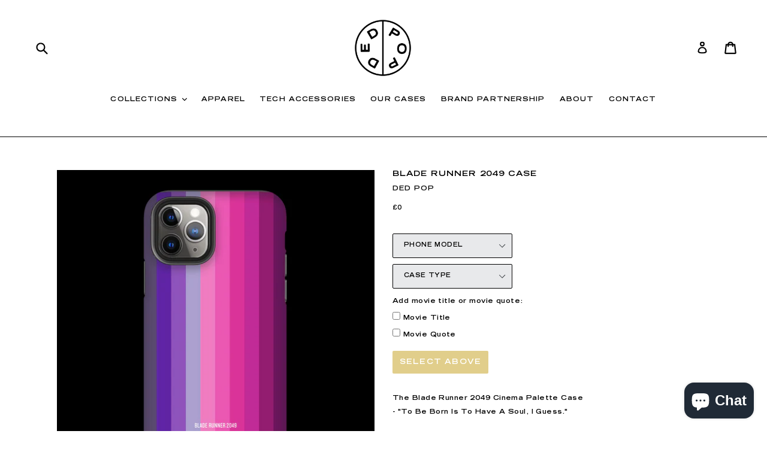

--- FILE ---
content_type: text/html; charset=utf-8
request_url: https://www.ded-pop.com/products/blade-runner-case
body_size: 48226
content:
<!doctype html>
<!--[if IE 9]> <html class="ie9 no-js" lang="en"> <![endif]-->
<!--[if (gt IE 9)|!(IE)]><!--> <html class="no-js" lang="en"> <!--<![endif]-->
<head>
  
  <!-- Global site tag (gtag.js) - Google Analytics -->
<script async src="https://www.googletagmanager.com/gtag/js?id=G-XW2R9GQWZ0"></script>
<script>
  window.dataLayer = window.dataLayer || [];
  function gtag(){dataLayer.push(arguments);}
  gtag('js', new Date());

  gtag('config', 'G-XW2R9GQWZ0');
</script>
  
  <!-- Infinite Options Fast Loading Script By ShopPad -->
  <script src="//d1liekpayvooaz.cloudfront.net/apps/customizery/customizery.js?shop=ded-pop.myshopify.com"></script>
  <meta charset="utf-8">
  <meta http-equiv="X-UA-Compatible" content="IE=edge,chrome=1">
  <meta name="viewport" content="width=device-width,initial-scale=1">
  <meta name="theme-color" content="#c39d16">
  <link rel="canonical" href="https://www.ded-pop.com/products/blade-runner-case">

  
    <link rel="shortcut icon" href="//www.ded-pop.com/cdn/shop/files/dpfav_32x32.png?v=1614370987" type="image/png">
  

  
  <title>
    Blade Runner 2049 Case
    
    
    
      &ndash; Ded-Pop 
    
  </title>

  
    <meta name="description" content="The Blade Runner 2049 Cinema Palette Case - &quot;To Be Born Is To Have A Soul, I Guess.&quot; You choose to add either the movie title or a quote. All Ded-Pop Cases are produced to the very highest of standards - We stand by the print quality and durability so much, each case comes with a lifetime guarantee.  You can choose bet">
  

  <!-- /snippets/social-meta-tags.liquid -->




<meta property="og:site_name" content="Ded-Pop ">
<meta property="og:url" content="https://www.ded-pop.com/products/blade-runner-case">
<meta property="og:title" content="Blade Runner 2049 Case">
<meta property="og:type" content="product">
<meta property="og:description" content="The Blade Runner 2049 Cinema Palette Case - &quot;To Be Born Is To Have A Soul, I Guess.&quot; You choose to add either the movie title or a quote. All Ded-Pop Cases are produced to the very highest of standards - We stand by the print quality and durability so much, each case comes with a lifetime guarantee.  You can choose bet">

  <meta property="og:price:amount" content="0">
  <meta property="og:price:currency" content="GBP">

<meta property="og:image" content="http://www.ded-pop.com/cdn/shop/products/Untitled-2_0000_blade_1200x1200.jpg?v=1644512525"><meta property="og:image" content="http://www.ded-pop.com/cdn/shop/products/blade49_1200x1200.png?v=1678886839"><meta property="og:image" content="http://www.ded-pop.com/cdn/shop/products/Toughcasenew_96e869fd-9501-4c37-aeea-77374206808d_1200x1200.jpg?v=1678886839">
<meta property="og:image:secure_url" content="https://www.ded-pop.com/cdn/shop/products/Untitled-2_0000_blade_1200x1200.jpg?v=1644512525"><meta property="og:image:secure_url" content="https://www.ded-pop.com/cdn/shop/products/blade49_1200x1200.png?v=1678886839"><meta property="og:image:secure_url" content="https://www.ded-pop.com/cdn/shop/products/Toughcasenew_96e869fd-9501-4c37-aeea-77374206808d_1200x1200.jpg?v=1678886839">


<meta name="twitter:card" content="summary_large_image">
<meta name="twitter:title" content="Blade Runner 2049 Case">
<meta name="twitter:description" content="The Blade Runner 2049 Cinema Palette Case - &quot;To Be Born Is To Have A Soul, I Guess.&quot; You choose to add either the movie title or a quote. All Ded-Pop Cases are produced to the very highest of standards - We stand by the print quality and durability so much, each case comes with a lifetime guarantee.  You can choose bet">


  <link href="//www.ded-pop.com/cdn/shop/t/1/assets/theme.scss.css?v=131284696183847211761752088409" rel="stylesheet" type="text/css" media="all" />
  

  <link href="//fonts.googleapis.com/css?family=Lora:400,700" rel="stylesheet" type="text/css" media="all" />


  

    <link href="//fonts.googleapis.com/css?family=Lato:400" rel="stylesheet" type="text/css" media="all" />
  



  <script>
    var theme = {
      strings: {
        addToCart: "Add to cart",
        soldOut: "Sold out",
        unavailable: "Select Above",
        showMore: "Show More",
        showLess: "Show Less",
        addressError: "Error looking up that address",
        addressNoResults: "No results for that address",
        addressQueryLimit: "You have exceeded the Google API usage limit. Consider upgrading to a \u003ca href=\"https:\/\/developers.google.com\/maps\/premium\/usage-limits\"\u003ePremium Plan\u003c\/a\u003e.",
        authError: "There was a problem authenticating your Google Maps account."
      },
      moneyFormat: "£{{amount_no_decimals}}"
    }

    document.documentElement.className = document.documentElement.className.replace('no-js', 'js');
  </script>

  <!--[if (lte IE 9) ]><script src="//www.ded-pop.com/cdn/shop/t/1/assets/match-media.min.js?v=22265819453975888031508238926" type="text/javascript"></script><![endif]-->

  

  <!--[if (gt IE 9)|!(IE)]><!--><script src="//www.ded-pop.com/cdn/shop/t/1/assets/lazysizes.js?v=68441465964607740661508238926" async="async"></script><!--<![endif]-->
  <!--[if lte IE 9]><script src="//www.ded-pop.com/cdn/shop/t/1/assets/lazysizes.min.js?2444"></script><![endif]-->

  <!--[if (gt IE 9)|!(IE)]><!--><script src="//www.ded-pop.com/cdn/shop/t/1/assets/vendor.js?v=136118274122071307521508238926" defer="defer"></script><!--<![endif]-->
  <!--[if lte IE 9]><script src="//www.ded-pop.com/cdn/shop/t/1/assets/vendor.js?v=136118274122071307521508238926"></script><![endif]-->

  <!--[if (gt IE 9)|!(IE)]><!--><script src="//www.ded-pop.com/cdn/shop/t/1/assets/theme.js?v=118889121742697293321562313847" defer="defer"></script><!--<![endif]-->
  <!--[if lte IE 9]><script src="//www.ded-pop.com/cdn/shop/t/1/assets/theme.js?v=118889121742697293321562313847"></script><![endif]-->

  <script>window.performance && window.performance.mark && window.performance.mark('shopify.content_for_header.start');</script><meta name="google-site-verification" content="hLeGBNy7WSKUSWmE526yH8SMuvPI8_Cp1LYPcnI_GGo">
<meta name="google-site-verification" content="--QYN-xAlV1T2f-JvgetlLHrYr6gG-fTOtgGSdbKNiM">
<meta name="google-site-verification" content="aGAva3nl_zEL4ZvLUK9k8wfXTHHxo5QbkjekMauGEQk">
<meta name="facebook-domain-verification" content="nvgghw3iggmhnxepfg356jeqazwt0w">
<meta name="facebook-domain-verification" content="to5n62ixknwrjxlqio5v8mkfc8myjs">
<meta id="shopify-digital-wallet" name="shopify-digital-wallet" content="/24629565/digital_wallets/dialog">
<meta name="shopify-checkout-api-token" content="fb6ea02b2725b6c446738e65a2a67017">
<meta id="in-context-paypal-metadata" data-shop-id="24629565" data-venmo-supported="false" data-environment="production" data-locale="en_US" data-paypal-v4="true" data-currency="GBP">
<link rel="alternate" hreflang="x-default" href="https://www.ded-pop.com/products/blade-runner-case">
<link rel="alternate" hreflang="en-IE" href="https://www.ded-pop.com/en-ie/products/blade-runner-case">
<link rel="alternate" hreflang="en-GB" href="https://www.ded-pop.com/products/blade-runner-case">
<link rel="alternate" type="application/json+oembed" href="https://www.ded-pop.com/products/blade-runner-case.oembed">
<script async="async" src="/checkouts/internal/preloads.js?locale=en-GB"></script>
<link rel="preconnect" href="https://shop.app" crossorigin="anonymous">
<script async="async" src="https://shop.app/checkouts/internal/preloads.js?locale=en-GB&shop_id=24629565" crossorigin="anonymous"></script>
<script id="apple-pay-shop-capabilities" type="application/json">{"shopId":24629565,"countryCode":"GB","currencyCode":"GBP","merchantCapabilities":["supports3DS"],"merchantId":"gid:\/\/shopify\/Shop\/24629565","merchantName":"Ded-Pop ","requiredBillingContactFields":["postalAddress","email","phone"],"requiredShippingContactFields":["postalAddress","email","phone"],"shippingType":"shipping","supportedNetworks":["visa","maestro","masterCard","amex","discover","elo"],"total":{"type":"pending","label":"Ded-Pop ","amount":"1.00"},"shopifyPaymentsEnabled":true,"supportsSubscriptions":true}</script>
<script id="shopify-features" type="application/json">{"accessToken":"fb6ea02b2725b6c446738e65a2a67017","betas":["rich-media-storefront-analytics"],"domain":"www.ded-pop.com","predictiveSearch":true,"shopId":24629565,"locale":"en"}</script>
<script>var Shopify = Shopify || {};
Shopify.shop = "ded-pop.myshopify.com";
Shopify.locale = "en";
Shopify.currency = {"active":"GBP","rate":"1.0"};
Shopify.country = "GB";
Shopify.theme = {"name":"Debut","id":6037241879,"schema_name":"Debut","schema_version":"1.9.1","theme_store_id":796,"role":"main"};
Shopify.theme.handle = "null";
Shopify.theme.style = {"id":null,"handle":null};
Shopify.cdnHost = "www.ded-pop.com/cdn";
Shopify.routes = Shopify.routes || {};
Shopify.routes.root = "/";</script>
<script type="module">!function(o){(o.Shopify=o.Shopify||{}).modules=!0}(window);</script>
<script>!function(o){function n(){var o=[];function n(){o.push(Array.prototype.slice.apply(arguments))}return n.q=o,n}var t=o.Shopify=o.Shopify||{};t.loadFeatures=n(),t.autoloadFeatures=n()}(window);</script>
<script>
  window.ShopifyPay = window.ShopifyPay || {};
  window.ShopifyPay.apiHost = "shop.app\/pay";
  window.ShopifyPay.redirectState = null;
</script>
<script id="shop-js-analytics" type="application/json">{"pageType":"product"}</script>
<script defer="defer" async type="module" src="//www.ded-pop.com/cdn/shopifycloud/shop-js/modules/v2/client.init-shop-cart-sync_IZsNAliE.en.esm.js"></script>
<script defer="defer" async type="module" src="//www.ded-pop.com/cdn/shopifycloud/shop-js/modules/v2/chunk.common_0OUaOowp.esm.js"></script>
<script type="module">
  await import("//www.ded-pop.com/cdn/shopifycloud/shop-js/modules/v2/client.init-shop-cart-sync_IZsNAliE.en.esm.js");
await import("//www.ded-pop.com/cdn/shopifycloud/shop-js/modules/v2/chunk.common_0OUaOowp.esm.js");

  window.Shopify.SignInWithShop?.initShopCartSync?.({"fedCMEnabled":true,"windoidEnabled":true});

</script>
<script>
  window.Shopify = window.Shopify || {};
  if (!window.Shopify.featureAssets) window.Shopify.featureAssets = {};
  window.Shopify.featureAssets['shop-js'] = {"shop-cart-sync":["modules/v2/client.shop-cart-sync_DLOhI_0X.en.esm.js","modules/v2/chunk.common_0OUaOowp.esm.js"],"init-fed-cm":["modules/v2/client.init-fed-cm_C6YtU0w6.en.esm.js","modules/v2/chunk.common_0OUaOowp.esm.js"],"shop-button":["modules/v2/client.shop-button_BCMx7GTG.en.esm.js","modules/v2/chunk.common_0OUaOowp.esm.js"],"shop-cash-offers":["modules/v2/client.shop-cash-offers_BT26qb5j.en.esm.js","modules/v2/chunk.common_0OUaOowp.esm.js","modules/v2/chunk.modal_CGo_dVj3.esm.js"],"init-windoid":["modules/v2/client.init-windoid_B9PkRMql.en.esm.js","modules/v2/chunk.common_0OUaOowp.esm.js"],"init-shop-email-lookup-coordinator":["modules/v2/client.init-shop-email-lookup-coordinator_DZkqjsbU.en.esm.js","modules/v2/chunk.common_0OUaOowp.esm.js"],"shop-toast-manager":["modules/v2/client.shop-toast-manager_Di2EnuM7.en.esm.js","modules/v2/chunk.common_0OUaOowp.esm.js"],"shop-login-button":["modules/v2/client.shop-login-button_BtqW_SIO.en.esm.js","modules/v2/chunk.common_0OUaOowp.esm.js","modules/v2/chunk.modal_CGo_dVj3.esm.js"],"avatar":["modules/v2/client.avatar_BTnouDA3.en.esm.js"],"pay-button":["modules/v2/client.pay-button_CWa-C9R1.en.esm.js","modules/v2/chunk.common_0OUaOowp.esm.js"],"init-shop-cart-sync":["modules/v2/client.init-shop-cart-sync_IZsNAliE.en.esm.js","modules/v2/chunk.common_0OUaOowp.esm.js"],"init-customer-accounts":["modules/v2/client.init-customer-accounts_DenGwJTU.en.esm.js","modules/v2/client.shop-login-button_BtqW_SIO.en.esm.js","modules/v2/chunk.common_0OUaOowp.esm.js","modules/v2/chunk.modal_CGo_dVj3.esm.js"],"init-shop-for-new-customer-accounts":["modules/v2/client.init-shop-for-new-customer-accounts_JdHXxpS9.en.esm.js","modules/v2/client.shop-login-button_BtqW_SIO.en.esm.js","modules/v2/chunk.common_0OUaOowp.esm.js","modules/v2/chunk.modal_CGo_dVj3.esm.js"],"init-customer-accounts-sign-up":["modules/v2/client.init-customer-accounts-sign-up_D6__K_p8.en.esm.js","modules/v2/client.shop-login-button_BtqW_SIO.en.esm.js","modules/v2/chunk.common_0OUaOowp.esm.js","modules/v2/chunk.modal_CGo_dVj3.esm.js"],"checkout-modal":["modules/v2/client.checkout-modal_C_ZQDY6s.en.esm.js","modules/v2/chunk.common_0OUaOowp.esm.js","modules/v2/chunk.modal_CGo_dVj3.esm.js"],"shop-follow-button":["modules/v2/client.shop-follow-button_XetIsj8l.en.esm.js","modules/v2/chunk.common_0OUaOowp.esm.js","modules/v2/chunk.modal_CGo_dVj3.esm.js"],"lead-capture":["modules/v2/client.lead-capture_DvA72MRN.en.esm.js","modules/v2/chunk.common_0OUaOowp.esm.js","modules/v2/chunk.modal_CGo_dVj3.esm.js"],"shop-login":["modules/v2/client.shop-login_ClXNxyh6.en.esm.js","modules/v2/chunk.common_0OUaOowp.esm.js","modules/v2/chunk.modal_CGo_dVj3.esm.js"],"payment-terms":["modules/v2/client.payment-terms_CNlwjfZz.en.esm.js","modules/v2/chunk.common_0OUaOowp.esm.js","modules/v2/chunk.modal_CGo_dVj3.esm.js"]};
</script>
<script>(function() {
  var isLoaded = false;
  function asyncLoad() {
    if (isLoaded) return;
    isLoaded = true;
    var urls = ["https:\/\/cdn.getcarro.com\/script-tags\/all\/050820094100.js?shop=ded-pop.myshopify.com","\/\/d1liekpayvooaz.cloudfront.net\/apps\/customizery\/customizery.js?shop=ded-pop.myshopify.com","https:\/\/bingshoppingtool-t2app-prod.trafficmanager.net\/uet\/tracking_script?shop=ded-pop.myshopify.com","https:\/\/cdn.one.store\/javascript\/dist\/1.0\/jcr-widget.js?account_id=shopify:ded-pop.myshopify.com\u0026shop=ded-pop.myshopify.com","https:\/\/cdn.nfcube.com\/17d7ab9654ca02011aff5e22daf15198.js?shop=ded-pop.myshopify.com"];
    for (var i = 0; i < urls.length; i++) {
      var s = document.createElement('script');
      s.type = 'text/javascript';
      s.async = true;
      s.src = urls[i];
      var x = document.getElementsByTagName('script')[0];
      x.parentNode.insertBefore(s, x);
    }
  };
  if(window.attachEvent) {
    window.attachEvent('onload', asyncLoad);
  } else {
    window.addEventListener('load', asyncLoad, false);
  }
})();</script>
<script id="__st">var __st={"a":24629565,"offset":0,"reqid":"a5aa2935-bda6-47d5-b382-700fc6dd100e-1768551559","pageurl":"www.ded-pop.com\/products\/blade-runner-case","u":"21a1684beba8","p":"product","rtyp":"product","rid":6739528712234};</script>
<script>window.ShopifyPaypalV4VisibilityTracking = true;</script>
<script id="captcha-bootstrap">!function(){'use strict';const t='contact',e='account',n='new_comment',o=[[t,t],['blogs',n],['comments',n],[t,'customer']],c=[[e,'customer_login'],[e,'guest_login'],[e,'recover_customer_password'],[e,'create_customer']],r=t=>t.map((([t,e])=>`form[action*='/${t}']:not([data-nocaptcha='true']) input[name='form_type'][value='${e}']`)).join(','),a=t=>()=>t?[...document.querySelectorAll(t)].map((t=>t.form)):[];function s(){const t=[...o],e=r(t);return a(e)}const i='password',u='form_key',d=['recaptcha-v3-token','g-recaptcha-response','h-captcha-response',i],f=()=>{try{return window.sessionStorage}catch{return}},m='__shopify_v',_=t=>t.elements[u];function p(t,e,n=!1){try{const o=window.sessionStorage,c=JSON.parse(o.getItem(e)),{data:r}=function(t){const{data:e,action:n}=t;return t[m]||n?{data:e,action:n}:{data:t,action:n}}(c);for(const[e,n]of Object.entries(r))t.elements[e]&&(t.elements[e].value=n);n&&o.removeItem(e)}catch(o){console.error('form repopulation failed',{error:o})}}const l='form_type',E='cptcha';function T(t){t.dataset[E]=!0}const w=window,h=w.document,L='Shopify',v='ce_forms',y='captcha';let A=!1;((t,e)=>{const n=(g='f06e6c50-85a8-45c8-87d0-21a2b65856fe',I='https://cdn.shopify.com/shopifycloud/storefront-forms-hcaptcha/ce_storefront_forms_captcha_hcaptcha.v1.5.2.iife.js',D={infoText:'Protected by hCaptcha',privacyText:'Privacy',termsText:'Terms'},(t,e,n)=>{const o=w[L][v],c=o.bindForm;if(c)return c(t,g,e,D).then(n);var r;o.q.push([[t,g,e,D],n]),r=I,A||(h.body.append(Object.assign(h.createElement('script'),{id:'captcha-provider',async:!0,src:r})),A=!0)});var g,I,D;w[L]=w[L]||{},w[L][v]=w[L][v]||{},w[L][v].q=[],w[L][y]=w[L][y]||{},w[L][y].protect=function(t,e){n(t,void 0,e),T(t)},Object.freeze(w[L][y]),function(t,e,n,w,h,L){const[v,y,A,g]=function(t,e,n){const i=e?o:[],u=t?c:[],d=[...i,...u],f=r(d),m=r(i),_=r(d.filter((([t,e])=>n.includes(e))));return[a(f),a(m),a(_),s()]}(w,h,L),I=t=>{const e=t.target;return e instanceof HTMLFormElement?e:e&&e.form},D=t=>v().includes(t);t.addEventListener('submit',(t=>{const e=I(t);if(!e)return;const n=D(e)&&!e.dataset.hcaptchaBound&&!e.dataset.recaptchaBound,o=_(e),c=g().includes(e)&&(!o||!o.value);(n||c)&&t.preventDefault(),c&&!n&&(function(t){try{if(!f())return;!function(t){const e=f();if(!e)return;const n=_(t);if(!n)return;const o=n.value;o&&e.removeItem(o)}(t);const e=Array.from(Array(32),(()=>Math.random().toString(36)[2])).join('');!function(t,e){_(t)||t.append(Object.assign(document.createElement('input'),{type:'hidden',name:u})),t.elements[u].value=e}(t,e),function(t,e){const n=f();if(!n)return;const o=[...t.querySelectorAll(`input[type='${i}']`)].map((({name:t})=>t)),c=[...d,...o],r={};for(const[a,s]of new FormData(t).entries())c.includes(a)||(r[a]=s);n.setItem(e,JSON.stringify({[m]:1,action:t.action,data:r}))}(t,e)}catch(e){console.error('failed to persist form',e)}}(e),e.submit())}));const S=(t,e)=>{t&&!t.dataset[E]&&(n(t,e.some((e=>e===t))),T(t))};for(const o of['focusin','change'])t.addEventListener(o,(t=>{const e=I(t);D(e)&&S(e,y())}));const B=e.get('form_key'),M=e.get(l),P=B&&M;t.addEventListener('DOMContentLoaded',(()=>{const t=y();if(P)for(const e of t)e.elements[l].value===M&&p(e,B);[...new Set([...A(),...v().filter((t=>'true'===t.dataset.shopifyCaptcha))])].forEach((e=>S(e,t)))}))}(h,new URLSearchParams(w.location.search),n,t,e,['guest_login'])})(!0,!0)}();</script>
<script integrity="sha256-4kQ18oKyAcykRKYeNunJcIwy7WH5gtpwJnB7kiuLZ1E=" data-source-attribution="shopify.loadfeatures" defer="defer" src="//www.ded-pop.com/cdn/shopifycloud/storefront/assets/storefront/load_feature-a0a9edcb.js" crossorigin="anonymous"></script>
<script crossorigin="anonymous" defer="defer" src="//www.ded-pop.com/cdn/shopifycloud/storefront/assets/shopify_pay/storefront-65b4c6d7.js?v=20250812"></script>
<script data-source-attribution="shopify.dynamic_checkout.dynamic.init">var Shopify=Shopify||{};Shopify.PaymentButton=Shopify.PaymentButton||{isStorefrontPortableWallets:!0,init:function(){window.Shopify.PaymentButton.init=function(){};var t=document.createElement("script");t.src="https://www.ded-pop.com/cdn/shopifycloud/portable-wallets/latest/portable-wallets.en.js",t.type="module",document.head.appendChild(t)}};
</script>
<script data-source-attribution="shopify.dynamic_checkout.buyer_consent">
  function portableWalletsHideBuyerConsent(e){var t=document.getElementById("shopify-buyer-consent"),n=document.getElementById("shopify-subscription-policy-button");t&&n&&(t.classList.add("hidden"),t.setAttribute("aria-hidden","true"),n.removeEventListener("click",e))}function portableWalletsShowBuyerConsent(e){var t=document.getElementById("shopify-buyer-consent"),n=document.getElementById("shopify-subscription-policy-button");t&&n&&(t.classList.remove("hidden"),t.removeAttribute("aria-hidden"),n.addEventListener("click",e))}window.Shopify?.PaymentButton&&(window.Shopify.PaymentButton.hideBuyerConsent=portableWalletsHideBuyerConsent,window.Shopify.PaymentButton.showBuyerConsent=portableWalletsShowBuyerConsent);
</script>
<script data-source-attribution="shopify.dynamic_checkout.cart.bootstrap">document.addEventListener("DOMContentLoaded",(function(){function t(){return document.querySelector("shopify-accelerated-checkout-cart, shopify-accelerated-checkout")}if(t())Shopify.PaymentButton.init();else{new MutationObserver((function(e,n){t()&&(Shopify.PaymentButton.init(),n.disconnect())})).observe(document.body,{childList:!0,subtree:!0})}}));
</script>
<link id="shopify-accelerated-checkout-styles" rel="stylesheet" media="screen" href="https://www.ded-pop.com/cdn/shopifycloud/portable-wallets/latest/accelerated-checkout-backwards-compat.css" crossorigin="anonymous">
<style id="shopify-accelerated-checkout-cart">
        #shopify-buyer-consent {
  margin-top: 1em;
  display: inline-block;
  width: 100%;
}

#shopify-buyer-consent.hidden {
  display: none;
}

#shopify-subscription-policy-button {
  background: none;
  border: none;
  padding: 0;
  text-decoration: underline;
  font-size: inherit;
  cursor: pointer;
}

#shopify-subscription-policy-button::before {
  box-shadow: none;
}

      </style>

<script>window.performance && window.performance.mark && window.performance.mark('shopify.content_for_header.end');</script>
  <!-- Start 2nd July Customisation -->
  <style>
    @font-face {
    font-family: 'Trade Gothic LT Std';
    src: url('//www.ded-pop.com/cdn/shop/t/1/assets/TradeGothicLTStd-BoldExt.woff2?v=34542955943020270921533206725') format('woff2'),
        url('//www.ded-pop.com/cdn/shop/t/1/assets/TradeGothicLTStd-BoldExt.woff?v=135536356864792582041533206711') format('woff');
    font-weight: bold;
    font-style: normal;
}
    .mega-title--large,
    .site-nav a,
    .grid-view-item__title,
    h1, h2, h3, h4, h5, h6, h7,
    label[for],
    .btn {
      font-family: 'Trade Gothic LT Std'!important;
      font-size: 12px!important;
      text-transform: uppercase!important;
      letter-spacing: 0.1em!important;
    }
    .btn--link.js-toggle-submenu.mobile-nav__link,
    .btn--link.js-toggle-submenu.mobile-nav__link a,
    .mobile-nav__sublist-link.mobile-nav__sublist-header,
    .mobile-nav__link, 
    .mobile-nav__link a,
    .mobile-nav__sublist-link, 
    .mobile-nav__sublist-link a {
      font-family: 'Trade Gothic LT Std'!important;
      font-size: 12.5px!important;
      text-transform: uppercase!important;
      letter-spacing: 0.1em!important;
      color: black !important;
    }
     body {
      font-family: 'Trade Gothic LT Std'!important;
      text-transform: none!important;
      font-size: 11px!important;
      line-height: 2.1em!important;
      letter-spacing: 0.04em!important;
    }
    .single-option-selector {
      font-family: 'Trade Gothic LT Std'!important;
      font-size: 10px!important;
      text-transform: uppercase!important;
      line-height: 1.9em!important;
      letter-spacing: 0.04em!important;
    }
    .site-nav a {
     font-size: 11px!important; 
    }
    .mega-title {
     padding: 15px 10px 10px 10px!important;
      font-size: 15.9px!important;
      background-color: #000000!important;
      display: inline!important;
      line-height: 2.2em!important;
      -webkit-box-decoration-break: clone;
    -ms-box-decoration-break: clone;
    -o-box-decoration-break: clone;
    box-decoration-break: clone;
    }
    @media only screen and (max-width: 1059px) {
       .mega-title {
         line-height: 1.9em!important;
       }
    }
    .product-single__title,
    .product-single__title i {
     font-size: 12.9px!important; 
     font-style: normal!important;
      letter-spacing: 0.08em!important;
    }
    .collection-grid-item__title {
     display: none !important;  
    }
     .template-index .collection-grid {
       max-width: 900px!important;
       margin-right: auto!important;
       margin-left: auto!important;
     }
    .template-index h2.h3 {
     font-size: 20px!important; 
      letter-spacing: 0.1em!important;
    }
    .grid-view-item__title i,
    .grid-view-item__title {
      font-size: 11px!important; 
      font-style:normal!important; <!-- Force remove <i> italics from all product titles -->
    }
    .grid-view-item__title,
    .grid-view-item__meta {
     text-align: center!important; 
    }
    .grid-view-item__meta {
     font-size: 10px!important; 
     margin-top: 1px!important;
    }
    #ProductPrice-product-template {
     font-size: 10px!important; 
    }
    .product-form__input {
    background-color: #e8e9eb!important;
    }
    
    .product-form__input {
     min-width: 200px!important; <!-- Make the variant selectors HALF full width -->
     width: 200px!important; 
     max-width: 200px!important; 
     display: block!important;
     display: table!important;
     float: none!important;
    }
    .selector-wrapper.js.product-form__item {
      min-width: 100%!important;
      width: 100%!important;
     display: block!important; 
    }
    .product-single__description.rte,
     .product-single__description p {
     max-width: 350px!important;
     min-width: 100px!important;
    }
    @media only screen and (max-width: 450px) {
    .selector-wrapper,
    .product-form__input {
     min-width: 100px!important; <!-- Make the variant selectors HALF full width -->
     width: 200px!important; 
     max-width: 200px!important; 
     display: block!important;
    }
     .product-single__description.rte,
     .product-single__description p {
     max-width: 350px!important;
     min-width: 100px!important;
    }
    }
    .product-form__cart-submit {
     min-width: 160px!important;
     width: 160px!important; 
     max-width: 160px!important;     
    }
    .product-single__description.rte {
     max-width: 350px!important;
     min-width: 100px!important;
    }
    .selector-wrapper label {
      display: none!important; <!-- 'None' removes variant labels -->
    }
    .product-single__thumbnail.active-thumb {
     border: 0px!important; 
     opacity: 1!important; 
    }
    .product-single__thumbnail:not(.active-thumb) {
     opacity: 0.8!important; <!-- Change inactive thumb's opacity, make sure the default is set to this, and active as 1 -->
    }
    .filters-toolbar-wrapper,
    .zoomImg {
     display: none!important; <!-- Removes sorting filers and image zoom effect -->
    }
    .section-header.text-center {
    display: none;
    }
    .grid-view-item a:hover, .grid-view-item a:focus {
    opacity: 1!important; <!-- image hover opacity 100% -->
    }
    .template-product .social-sharing {
     display: none!important; 
    }
    .product-single__price.product-single__price-product-template.product-price--sold-out.visibility-hidden,
    .product-single__price,
    .product-price__price.product-price__price-product-template, 
    #ProductPrice-product-template {
     visibility: visible!important; 
     display: block!important;
    }
    .product-price__price {
      display: none;
    }
    .product-price--sold-out.visibility-hidden .product-price__price,
    .grid-view-item__meta .product-price__price {
      display: block!important;
    }








  .setPhone{
   display: none !important; 
  }
  .infosec {
    display: none !important;
  }
   #judgeme_product_reviews{display: none !important;} 
  </style>
  <!-- End 2nd July Customisation -->
  
<!-- Start of Judge.me Core -->
<link rel="dns-prefetch" href="https://cdn.judge.me/">
<script data-cfasync='false' class='jdgm-settings-script'>window.jdgmSettings={"pagination":5,"disable_web_reviews":false,"badge_no_review_text":"No reviews","badge_n_reviews_text":"{{ n }} review/reviews","hide_badge_preview_if_no_reviews":true,"badge_hide_text":false,"enforce_center_preview_badge":false,"widget_title":"Customer Reviews","widget_open_form_text":"Write a review","widget_close_form_text":"Cancel review","widget_refresh_page_text":"Refresh page","widget_summary_text":"Based on {{ number_of_reviews }} review/reviews","widget_no_review_text":"Be the first to write a review","widget_name_field_text":"Display name","widget_verified_name_field_text":"Verified Name (public)","widget_name_placeholder_text":"Display name","widget_required_field_error_text":"This field is required.","widget_email_field_text":"Email address","widget_verified_email_field_text":"Verified Email (private, can not be edited)","widget_email_placeholder_text":"Your email address","widget_email_field_error_text":"Please enter a valid email address.","widget_rating_field_text":"Rating","widget_review_title_field_text":"Review Title","widget_review_title_placeholder_text":"Give your review a title","widget_review_body_field_text":"Review content","widget_review_body_placeholder_text":"Start writing here...","widget_pictures_field_text":"Picture/Video (optional)","widget_submit_review_text":"Submit Review","widget_submit_verified_review_text":"Submit Verified Review","widget_submit_success_msg_with_auto_publish":"Thank you! Please refresh the page in a few moments to see your review. You can remove or edit your review by logging into \u003ca href='https://judge.me/login' target='_blank' rel='nofollow noopener'\u003eJudge.me\u003c/a\u003e","widget_submit_success_msg_no_auto_publish":"Thank you! Your review will be published as soon as it is approved by the shop admin. You can remove or edit your review by logging into \u003ca href='https://judge.me/login' target='_blank' rel='nofollow noopener'\u003eJudge.me\u003c/a\u003e","widget_show_default_reviews_out_of_total_text":"Showing {{ n_reviews_shown }} out of {{ n_reviews }} reviews.","widget_show_all_link_text":"Show all","widget_show_less_link_text":"Show less","widget_author_said_text":"{{ reviewer_name }} said:","widget_days_text":"{{ n }} days ago","widget_weeks_text":"{{ n }} week/weeks ago","widget_months_text":"{{ n }} month/months ago","widget_years_text":"{{ n }} year/years ago","widget_yesterday_text":"Yesterday","widget_today_text":"Today","widget_replied_text":"\u003e\u003e {{ shop_name }} replied:","widget_read_more_text":"Read more","widget_reviewer_name_as_initial":"","widget_rating_filter_color":"","widget_rating_filter_see_all_text":"See all reviews","widget_sorting_most_recent_text":"Most Recent","widget_sorting_highest_rating_text":"Highest Rating","widget_sorting_lowest_rating_text":"Lowest Rating","widget_sorting_with_pictures_text":"Only Pictures","widget_sorting_most_helpful_text":"Most Helpful","widget_open_question_form_text":"Ask a question","widget_reviews_subtab_text":"Reviews","widget_questions_subtab_text":"Questions","widget_question_label_text":"Question","widget_answer_label_text":"Answer","widget_question_placeholder_text":"Write your question here","widget_submit_question_text":"Submit Question","widget_question_submit_success_text":"Thank you for your question! We will notify you once it gets answered.","verified_badge_text":"Verified","verified_badge_bg_color":"","verified_badge_text_color":"","verified_badge_placement":"left-of-reviewer-name","widget_review_max_height":"","widget_hide_border":false,"widget_social_share":false,"widget_thumb":false,"widget_review_location_show":false,"widget_location_format":"","all_reviews_include_out_of_store_products":true,"all_reviews_out_of_store_text":"(out of store)","all_reviews_pagination":100,"all_reviews_product_name_prefix_text":"about","enable_review_pictures":true,"enable_question_anwser":false,"widget_theme":"","review_date_format":"mm/dd/yyyy","default_sort_method":"most-recent","widget_product_reviews_subtab_text":"Product Reviews","widget_shop_reviews_subtab_text":"Shop Reviews","widget_other_products_reviews_text":"Reviews for other products","widget_store_reviews_subtab_text":"Store reviews","widget_no_store_reviews_text":"This store hasn't received any reviews yet","widget_web_restriction_product_reviews_text":"This product hasn't received any reviews yet","widget_no_items_text":"No items found","widget_show_more_text":"Show more","widget_write_a_store_review_text":"Write a Store Review","widget_other_languages_heading":"Reviews in Other Languages","widget_translate_review_text":"Translate review to {{ language }}","widget_translating_review_text":"Translating...","widget_show_original_translation_text":"Show original ({{ language }})","widget_translate_review_failed_text":"Review couldn't be translated.","widget_translate_review_retry_text":"Retry","widget_translate_review_try_again_later_text":"Try again later","show_product_url_for_grouped_product":false,"widget_sorting_pictures_first_text":"Pictures First","show_pictures_on_all_rev_page_mobile":false,"show_pictures_on_all_rev_page_desktop":false,"floating_tab_hide_mobile_install_preference":false,"floating_tab_button_name":"★ Reviews","floating_tab_title":"Let customers speak for us","floating_tab_button_color":"","floating_tab_button_background_color":"","floating_tab_url":"","floating_tab_url_enabled":false,"floating_tab_tab_style":"text","all_reviews_text_badge_text":"Customers rate us {{ shop.metafields.judgeme.all_reviews_rating | round: 1 }}/5 based on {{ shop.metafields.judgeme.all_reviews_count }} reviews.","all_reviews_text_badge_text_branded_style":"{{ shop.metafields.judgeme.all_reviews_rating | round: 1 }} out of 5 stars based on {{ shop.metafields.judgeme.all_reviews_count }} reviews","is_all_reviews_text_badge_a_link":false,"show_stars_for_all_reviews_text_badge":false,"all_reviews_text_badge_url":"","all_reviews_text_style":"text","all_reviews_text_color_style":"judgeme_brand_color","all_reviews_text_color":"#108474","all_reviews_text_show_jm_brand":true,"featured_carousel_show_header":true,"featured_carousel_title":"Let customers speak for us","testimonials_carousel_title":"Customers are saying","videos_carousel_title":"Real customer stories","cards_carousel_title":"Customers are saying","featured_carousel_count_text":"from {{ n }} reviews","featured_carousel_add_link_to_all_reviews_page":false,"featured_carousel_url":"","featured_carousel_show_images":true,"featured_carousel_autoslide_interval":4,"featured_carousel_arrows_on_the_sides":false,"featured_carousel_height":250,"featured_carousel_width":80,"featured_carousel_image_size":0,"featured_carousel_image_height":250,"featured_carousel_arrow_color":"#eeeeee","verified_count_badge_style":"vintage","verified_count_badge_orientation":"horizontal","verified_count_badge_color_style":"judgeme_brand_color","verified_count_badge_color":"#108474","is_verified_count_badge_a_link":false,"verified_count_badge_url":"","verified_count_badge_show_jm_brand":true,"widget_rating_preset_default":5,"widget_first_sub_tab":"product-reviews","widget_show_histogram":true,"widget_histogram_use_custom_color":false,"widget_pagination_use_custom_color":false,"widget_star_use_custom_color":false,"widget_verified_badge_use_custom_color":false,"widget_write_review_use_custom_color":false,"picture_reminder_submit_button":"Upload Pictures","enable_review_videos":false,"mute_video_by_default":false,"widget_sorting_videos_first_text":"Videos First","widget_review_pending_text":"Pending","featured_carousel_items_for_large_screen":3,"social_share_options_order":"Facebook,Twitter","remove_microdata_snippet":false,"disable_json_ld":false,"enable_json_ld_products":false,"preview_badge_show_question_text":false,"preview_badge_no_question_text":"No questions","preview_badge_n_question_text":"{{ number_of_questions }} question/questions","qa_badge_show_icon":false,"qa_badge_position":"same-row","remove_judgeme_branding":false,"widget_add_search_bar":false,"widget_search_bar_placeholder":"Search","widget_sorting_verified_only_text":"Verified only","featured_carousel_theme":"default","featured_carousel_show_rating":true,"featured_carousel_show_title":true,"featured_carousel_show_body":true,"featured_carousel_show_date":false,"featured_carousel_show_reviewer":true,"featured_carousel_show_product":false,"featured_carousel_header_background_color":"#108474","featured_carousel_header_text_color":"#ffffff","featured_carousel_name_product_separator":"reviewed","featured_carousel_full_star_background":"#108474","featured_carousel_empty_star_background":"#dadada","featured_carousel_vertical_theme_background":"#f9fafb","featured_carousel_verified_badge_enable":false,"featured_carousel_verified_badge_color":"#108474","featured_carousel_border_style":"round","featured_carousel_review_line_length_limit":3,"featured_carousel_more_reviews_button_text":"Read more reviews","featured_carousel_view_product_button_text":"View product","all_reviews_page_load_reviews_on":"scroll","all_reviews_page_load_more_text":"Load More Reviews","disable_fb_tab_reviews":false,"enable_ajax_cdn_cache":false,"widget_public_name_text":"displayed publicly like","default_reviewer_name":"John Smith","default_reviewer_name_has_non_latin":true,"widget_reviewer_anonymous":"Anonymous","medals_widget_title":"Judge.me Review Medals","medals_widget_background_color":"#f9fafb","medals_widget_position":"footer_all_pages","medals_widget_border_color":"#f9fafb","medals_widget_verified_text_position":"left","medals_widget_use_monochromatic_version":false,"medals_widget_elements_color":"#108474","show_reviewer_avatar":true,"widget_invalid_yt_video_url_error_text":"Not a YouTube video URL","widget_max_length_field_error_text":"Please enter no more than {0} characters.","widget_show_country_flag":false,"widget_show_collected_via_shop_app":true,"widget_verified_by_shop_badge_style":"light","widget_verified_by_shop_text":"Verified by Shop","widget_show_photo_gallery":false,"widget_load_with_code_splitting":true,"widget_ugc_install_preference":false,"widget_ugc_title":"Made by us, Shared by you","widget_ugc_subtitle":"Tag us to see your picture featured in our page","widget_ugc_arrows_color":"#ffffff","widget_ugc_primary_button_text":"Buy Now","widget_ugc_primary_button_background_color":"#108474","widget_ugc_primary_button_text_color":"#ffffff","widget_ugc_primary_button_border_width":"0","widget_ugc_primary_button_border_style":"none","widget_ugc_primary_button_border_color":"#108474","widget_ugc_primary_button_border_radius":"25","widget_ugc_secondary_button_text":"Load More","widget_ugc_secondary_button_background_color":"#ffffff","widget_ugc_secondary_button_text_color":"#108474","widget_ugc_secondary_button_border_width":"2","widget_ugc_secondary_button_border_style":"solid","widget_ugc_secondary_button_border_color":"#108474","widget_ugc_secondary_button_border_radius":"25","widget_ugc_reviews_button_text":"View Reviews","widget_ugc_reviews_button_background_color":"#ffffff","widget_ugc_reviews_button_text_color":"#108474","widget_ugc_reviews_button_border_width":"2","widget_ugc_reviews_button_border_style":"solid","widget_ugc_reviews_button_border_color":"#108474","widget_ugc_reviews_button_border_radius":"25","widget_ugc_reviews_button_link_to":"judgeme-reviews-page","widget_ugc_show_post_date":true,"widget_ugc_max_width":"800","widget_rating_metafield_value_type":true,"widget_primary_color":"#108474","widget_enable_secondary_color":false,"widget_secondary_color":"#edf5f5","widget_summary_average_rating_text":"{{ average_rating }} out of 5","widget_media_grid_title":"Customer photos \u0026 videos","widget_media_grid_see_more_text":"See more","widget_round_style":false,"widget_show_product_medals":true,"widget_verified_by_judgeme_text":"Verified by Judge.me","widget_show_store_medals":true,"widget_verified_by_judgeme_text_in_store_medals":"Verified by Judge.me","widget_media_field_exceed_quantity_message":"Sorry, we can only accept {{ max_media }} for one review.","widget_media_field_exceed_limit_message":"{{ file_name }} is too large, please select a {{ media_type }} less than {{ size_limit }}MB.","widget_review_submitted_text":"Review Submitted!","widget_question_submitted_text":"Question Submitted!","widget_close_form_text_question":"Cancel","widget_write_your_answer_here_text":"Write your answer here","widget_enabled_branded_link":true,"widget_show_collected_by_judgeme":false,"widget_reviewer_name_color":"","widget_write_review_text_color":"","widget_write_review_bg_color":"","widget_collected_by_judgeme_text":"collected by Judge.me","widget_pagination_type":"standard","widget_load_more_text":"Load More","widget_load_more_color":"#108474","widget_full_review_text":"Full Review","widget_read_more_reviews_text":"Read More Reviews","widget_read_questions_text":"Read Questions","widget_questions_and_answers_text":"Questions \u0026 Answers","widget_verified_by_text":"Verified by","widget_verified_text":"Verified","widget_number_of_reviews_text":"{{ number_of_reviews }} reviews","widget_back_button_text":"Back","widget_next_button_text":"Next","widget_custom_forms_filter_button":"Filters","custom_forms_style":"vertical","widget_show_review_information":false,"how_reviews_are_collected":"How reviews are collected?","widget_show_review_keywords":false,"widget_gdpr_statement":"How we use your data: We'll only contact you about the review you left, and only if necessary. By submitting your review, you agree to Judge.me's \u003ca href='https://judge.me/terms' target='_blank' rel='nofollow noopener'\u003eterms\u003c/a\u003e, \u003ca href='https://judge.me/privacy' target='_blank' rel='nofollow noopener'\u003eprivacy\u003c/a\u003e and \u003ca href='https://judge.me/content-policy' target='_blank' rel='nofollow noopener'\u003econtent\u003c/a\u003e policies.","widget_multilingual_sorting_enabled":false,"widget_translate_review_content_enabled":false,"widget_translate_review_content_method":"manual","popup_widget_review_selection":"automatically_with_pictures","popup_widget_round_border_style":true,"popup_widget_show_title":true,"popup_widget_show_body":true,"popup_widget_show_reviewer":false,"popup_widget_show_product":true,"popup_widget_show_pictures":true,"popup_widget_use_review_picture":true,"popup_widget_show_on_home_page":true,"popup_widget_show_on_product_page":true,"popup_widget_show_on_collection_page":true,"popup_widget_show_on_cart_page":true,"popup_widget_position":"bottom_left","popup_widget_first_review_delay":5,"popup_widget_duration":5,"popup_widget_interval":5,"popup_widget_review_count":5,"popup_widget_hide_on_mobile":true,"review_snippet_widget_round_border_style":true,"review_snippet_widget_card_color":"#FFFFFF","review_snippet_widget_slider_arrows_background_color":"#FFFFFF","review_snippet_widget_slider_arrows_color":"#000000","review_snippet_widget_star_color":"#108474","show_product_variant":false,"all_reviews_product_variant_label_text":"Variant: ","widget_show_verified_branding":false,"widget_ai_summary_title":"Customers say","widget_ai_summary_disclaimer":"AI-powered review summary based on recent customer reviews","widget_show_ai_summary":false,"widget_show_ai_summary_bg":false,"widget_show_review_title_input":true,"redirect_reviewers_invited_via_email":"review_widget","request_store_review_after_product_review":false,"request_review_other_products_in_order":false,"review_form_color_scheme":"default","review_form_corner_style":"square","review_form_star_color":{},"review_form_text_color":"#333333","review_form_background_color":"#ffffff","review_form_field_background_color":"#fafafa","review_form_button_color":{},"review_form_button_text_color":"#ffffff","review_form_modal_overlay_color":"#000000","review_content_screen_title_text":"How would you rate this product?","review_content_introduction_text":"We would love it if you would share a bit about your experience.","store_review_form_title_text":"How would you rate this store?","store_review_form_introduction_text":"We would love it if you would share a bit about your experience.","show_review_guidance_text":true,"one_star_review_guidance_text":"Poor","five_star_review_guidance_text":"Great","customer_information_screen_title_text":"About you","customer_information_introduction_text":"Please tell us more about you.","custom_questions_screen_title_text":"Your experience in more detail","custom_questions_introduction_text":"Here are a few questions to help us understand more about your experience.","review_submitted_screen_title_text":"Thanks for your review!","review_submitted_screen_thank_you_text":"We are processing it and it will appear on the store soon.","review_submitted_screen_email_verification_text":"Please confirm your email by clicking the link we just sent you. This helps us keep reviews authentic.","review_submitted_request_store_review_text":"Would you like to share your experience of shopping with us?","review_submitted_review_other_products_text":"Would you like to review these products?","store_review_screen_title_text":"Would you like to share your experience of shopping with us?","store_review_introduction_text":"We value your feedback and use it to improve. Please share any thoughts or suggestions you have.","reviewer_media_screen_title_picture_text":"Share a picture","reviewer_media_introduction_picture_text":"Upload a photo to support your review.","reviewer_media_screen_title_video_text":"Share a video","reviewer_media_introduction_video_text":"Upload a video to support your review.","reviewer_media_screen_title_picture_or_video_text":"Share a picture or video","reviewer_media_introduction_picture_or_video_text":"Upload a photo or video to support your review.","reviewer_media_youtube_url_text":"Paste your Youtube URL here","advanced_settings_next_step_button_text":"Next","advanced_settings_close_review_button_text":"Close","modal_write_review_flow":false,"write_review_flow_required_text":"Required","write_review_flow_privacy_message_text":"We respect your privacy.","write_review_flow_anonymous_text":"Post review as anonymous","write_review_flow_visibility_text":"This won't be visible to other customers.","write_review_flow_multiple_selection_help_text":"Select as many as you like","write_review_flow_single_selection_help_text":"Select one option","write_review_flow_required_field_error_text":"This field is required","write_review_flow_invalid_email_error_text":"Please enter a valid email address","write_review_flow_max_length_error_text":"Max. {{ max_length }} characters.","write_review_flow_media_upload_text":"\u003cb\u003eClick to upload\u003c/b\u003e or drag and drop","write_review_flow_gdpr_statement":"We'll only contact you about your review if necessary. By submitting your review, you agree to our \u003ca href='https://judge.me/terms' target='_blank' rel='nofollow noopener'\u003eterms and conditions\u003c/a\u003e and \u003ca href='https://judge.me/privacy' target='_blank' rel='nofollow noopener'\u003eprivacy policy\u003c/a\u003e.","rating_only_reviews_enabled":false,"show_negative_reviews_help_screen":false,"new_review_flow_help_screen_rating_threshold":3,"negative_review_resolution_screen_title_text":"Tell us more","negative_review_resolution_text":"Your experience matters to us. If there were issues with your purchase, we're here to help. Feel free to reach out to us, we'd love the opportunity to make things right.","negative_review_resolution_button_text":"Contact us","negative_review_resolution_proceed_with_review_text":"Leave a review","negative_review_resolution_subject":"Issue with purchase from {{ shop_name }}.{{ order_name }}","preview_badge_collection_page_install_status":false,"widget_review_custom_css":"","preview_badge_custom_css":"","preview_badge_stars_count":"5-stars","featured_carousel_custom_css":"","floating_tab_custom_css":"","all_reviews_widget_custom_css":"","medals_widget_custom_css":"","verified_badge_custom_css":"","all_reviews_text_custom_css":"","transparency_badges_collected_via_store_invite":false,"transparency_badges_from_another_provider":false,"transparency_badges_collected_from_store_visitor":false,"transparency_badges_collected_by_verified_review_provider":false,"transparency_badges_earned_reward":false,"transparency_badges_collected_via_store_invite_text":"Review collected via store invitation","transparency_badges_from_another_provider_text":"Review collected from another provider","transparency_badges_collected_from_store_visitor_text":"Review collected from a store visitor","transparency_badges_written_in_google_text":"Review written in Google","transparency_badges_written_in_etsy_text":"Review written in Etsy","transparency_badges_written_in_shop_app_text":"Review written in Shop App","transparency_badges_earned_reward_text":"Review earned a reward for future purchase","product_review_widget_per_page":10,"widget_store_review_label_text":"Review about the store","checkout_comment_extension_title_on_product_page":"Customer Comments","checkout_comment_extension_num_latest_comment_show":5,"checkout_comment_extension_format":"name_and_timestamp","checkout_comment_customer_name":"last_initial","checkout_comment_comment_notification":true,"preview_badge_collection_page_install_preference":true,"preview_badge_home_page_install_preference":false,"preview_badge_product_page_install_preference":true,"review_widget_install_preference":"","review_carousel_install_preference":true,"floating_reviews_tab_install_preference":"none","verified_reviews_count_badge_install_preference":false,"all_reviews_text_install_preference":false,"review_widget_best_location":true,"judgeme_medals_install_preference":false,"review_widget_revamp_enabled":false,"review_widget_qna_enabled":false,"review_widget_header_theme":"minimal","review_widget_widget_title_enabled":true,"review_widget_header_text_size":"medium","review_widget_header_text_weight":"regular","review_widget_average_rating_style":"compact","review_widget_bar_chart_enabled":true,"review_widget_bar_chart_type":"numbers","review_widget_bar_chart_style":"standard","review_widget_expanded_media_gallery_enabled":false,"review_widget_reviews_section_theme":"standard","review_widget_image_style":"thumbnails","review_widget_review_image_ratio":"square","review_widget_stars_size":"medium","review_widget_verified_badge":"standard_text","review_widget_review_title_text_size":"medium","review_widget_review_text_size":"medium","review_widget_review_text_length":"medium","review_widget_number_of_columns_desktop":3,"review_widget_carousel_transition_speed":5,"review_widget_custom_questions_answers_display":"always","review_widget_button_text_color":"#FFFFFF","review_widget_text_color":"#000000","review_widget_lighter_text_color":"#7B7B7B","review_widget_corner_styling":"soft","review_widget_review_word_singular":"review","review_widget_review_word_plural":"reviews","review_widget_voting_label":"Helpful?","review_widget_shop_reply_label":"Reply from {{ shop_name }}:","review_widget_filters_title":"Filters","qna_widget_question_word_singular":"Question","qna_widget_question_word_plural":"Questions","qna_widget_answer_reply_label":"Answer from {{ answerer_name }}:","qna_content_screen_title_text":"Ask a question about this product","qna_widget_question_required_field_error_text":"Please enter your question.","qna_widget_flow_gdpr_statement":"We'll only contact you about your question if necessary. By submitting your question, you agree to our \u003ca href='https://judge.me/terms' target='_blank' rel='nofollow noopener'\u003eterms and conditions\u003c/a\u003e and \u003ca href='https://judge.me/privacy' target='_blank' rel='nofollow noopener'\u003eprivacy policy\u003c/a\u003e.","qna_widget_question_submitted_text":"Thanks for your question!","qna_widget_close_form_text_question":"Close","qna_widget_question_submit_success_text":"We’ll notify you by email when your question is answered.","all_reviews_widget_v2025_enabled":false,"all_reviews_widget_v2025_header_theme":"default","all_reviews_widget_v2025_widget_title_enabled":true,"all_reviews_widget_v2025_header_text_size":"medium","all_reviews_widget_v2025_header_text_weight":"regular","all_reviews_widget_v2025_average_rating_style":"compact","all_reviews_widget_v2025_bar_chart_enabled":true,"all_reviews_widget_v2025_bar_chart_type":"numbers","all_reviews_widget_v2025_bar_chart_style":"standard","all_reviews_widget_v2025_expanded_media_gallery_enabled":false,"all_reviews_widget_v2025_show_store_medals":true,"all_reviews_widget_v2025_show_photo_gallery":true,"all_reviews_widget_v2025_show_review_keywords":false,"all_reviews_widget_v2025_show_ai_summary":false,"all_reviews_widget_v2025_show_ai_summary_bg":false,"all_reviews_widget_v2025_add_search_bar":false,"all_reviews_widget_v2025_default_sort_method":"most-recent","all_reviews_widget_v2025_reviews_per_page":10,"all_reviews_widget_v2025_reviews_section_theme":"default","all_reviews_widget_v2025_image_style":"thumbnails","all_reviews_widget_v2025_review_image_ratio":"square","all_reviews_widget_v2025_stars_size":"medium","all_reviews_widget_v2025_verified_badge":"bold_badge","all_reviews_widget_v2025_review_title_text_size":"medium","all_reviews_widget_v2025_review_text_size":"medium","all_reviews_widget_v2025_review_text_length":"medium","all_reviews_widget_v2025_number_of_columns_desktop":3,"all_reviews_widget_v2025_carousel_transition_speed":5,"all_reviews_widget_v2025_custom_questions_answers_display":"always","all_reviews_widget_v2025_show_product_variant":false,"all_reviews_widget_v2025_show_reviewer_avatar":true,"all_reviews_widget_v2025_reviewer_name_as_initial":"","all_reviews_widget_v2025_review_location_show":false,"all_reviews_widget_v2025_location_format":"","all_reviews_widget_v2025_show_country_flag":false,"all_reviews_widget_v2025_verified_by_shop_badge_style":"light","all_reviews_widget_v2025_social_share":false,"all_reviews_widget_v2025_social_share_options_order":"Facebook,Twitter,LinkedIn,Pinterest","all_reviews_widget_v2025_pagination_type":"standard","all_reviews_widget_v2025_button_text_color":"#FFFFFF","all_reviews_widget_v2025_text_color":"#000000","all_reviews_widget_v2025_lighter_text_color":"#7B7B7B","all_reviews_widget_v2025_corner_styling":"soft","all_reviews_widget_v2025_title":"Customer reviews","all_reviews_widget_v2025_ai_summary_title":"Customers say about this store","all_reviews_widget_v2025_no_review_text":"Be the first to write a review","platform":"shopify","branding_url":"https://app.judge.me/reviews/stores/www.ded-pop.com","branding_text":"Powered by Judge.me","locale":"en","reply_name":"Ded-Pop ","widget_version":"2.1","footer":true,"autopublish":true,"review_dates":true,"enable_custom_form":false,"shop_use_review_site":true,"shop_locale":"en","enable_multi_locales_translations":false,"show_review_title_input":true,"review_verification_email_status":"always","can_be_branded":true,"reply_name_text":"Ded-Pop "};</script> <style class='jdgm-settings-style'>.jdgm-xx{left:0}.jdgm-prev-badge[data-average-rating='0.00']{display:none !important}.jdgm-author-all-initials{display:none !important}.jdgm-author-last-initial{display:none !important}.jdgm-rev-widg__title{visibility:hidden}.jdgm-rev-widg__summary-text{visibility:hidden}.jdgm-prev-badge__text{visibility:hidden}.jdgm-rev__replier:before{content:'Ded-Pop '}.jdgm-rev__prod-link-prefix:before{content:'about'}.jdgm-rev__variant-label:before{content:'Variant: '}.jdgm-rev__out-of-store-text:before{content:'(out of store)'}@media only screen and (min-width: 768px){.jdgm-rev__pics .jdgm-rev_all-rev-page-picture-separator,.jdgm-rev__pics .jdgm-rev__product-picture{display:none}}@media only screen and (max-width: 768px){.jdgm-rev__pics .jdgm-rev_all-rev-page-picture-separator,.jdgm-rev__pics .jdgm-rev__product-picture{display:none}}.jdgm-preview-badge[data-template="index"]{display:none !important}.jdgm-verified-count-badget[data-from-snippet="true"]{display:none !important}.jdgm-all-reviews-text[data-from-snippet="true"]{display:none !important}.jdgm-medals-section[data-from-snippet="true"]{display:none !important}.jdgm-ugc-media-wrapper[data-from-snippet="true"]{display:none !important}.jdgm-rev__transparency-badge[data-badge-type="review_collected_via_store_invitation"]{display:none !important}.jdgm-rev__transparency-badge[data-badge-type="review_collected_from_another_provider"]{display:none !important}.jdgm-rev__transparency-badge[data-badge-type="review_collected_from_store_visitor"]{display:none !important}.jdgm-rev__transparency-badge[data-badge-type="review_written_in_etsy"]{display:none !important}.jdgm-rev__transparency-badge[data-badge-type="review_written_in_google_business"]{display:none !important}.jdgm-rev__transparency-badge[data-badge-type="review_written_in_shop_app"]{display:none !important}.jdgm-rev__transparency-badge[data-badge-type="review_earned_for_future_purchase"]{display:none !important}
</style> <style class='jdgm-settings-style'></style>

  
  
  
  <style class='jdgm-miracle-styles'>
  @-webkit-keyframes jdgm-spin{0%{-webkit-transform:rotate(0deg);-ms-transform:rotate(0deg);transform:rotate(0deg)}100%{-webkit-transform:rotate(359deg);-ms-transform:rotate(359deg);transform:rotate(359deg)}}@keyframes jdgm-spin{0%{-webkit-transform:rotate(0deg);-ms-transform:rotate(0deg);transform:rotate(0deg)}100%{-webkit-transform:rotate(359deg);-ms-transform:rotate(359deg);transform:rotate(359deg)}}@font-face{font-family:'JudgemeStar';src:url("[data-uri]") format("woff");font-weight:normal;font-style:normal}.jdgm-star{font-family:'JudgemeStar';display:inline !important;text-decoration:none !important;padding:0 4px 0 0 !important;margin:0 !important;font-weight:bold;opacity:1;-webkit-font-smoothing:antialiased;-moz-osx-font-smoothing:grayscale}.jdgm-star:hover{opacity:1}.jdgm-star:last-of-type{padding:0 !important}.jdgm-star.jdgm--on:before{content:"\e000"}.jdgm-star.jdgm--off:before{content:"\e001"}.jdgm-star.jdgm--half:before{content:"\e002"}.jdgm-widget *{margin:0;line-height:1.4;-webkit-box-sizing:border-box;-moz-box-sizing:border-box;box-sizing:border-box;-webkit-overflow-scrolling:touch}.jdgm-hidden{display:none !important;visibility:hidden !important}.jdgm-temp-hidden{display:none}.jdgm-spinner{width:40px;height:40px;margin:auto;border-radius:50%;border-top:2px solid #eee;border-right:2px solid #eee;border-bottom:2px solid #eee;border-left:2px solid #ccc;-webkit-animation:jdgm-spin 0.8s infinite linear;animation:jdgm-spin 0.8s infinite linear}.jdgm-prev-badge{display:block !important}

</style>


  
  
   


<script data-cfasync='false' class='jdgm-script'>
!function(e){window.jdgm=window.jdgm||{},jdgm.CDN_HOST="https://cdn.judge.me/",
jdgm.docReady=function(d){(e.attachEvent?"complete"===e.readyState:"loading"!==e.readyState)?
setTimeout(d,0):e.addEventListener("DOMContentLoaded",d)},jdgm.loadCSS=function(d,t,o,s){
!o&&jdgm.loadCSS.requestedUrls.indexOf(d)>=0||(jdgm.loadCSS.requestedUrls.push(d),
(s=e.createElement("link")).rel="stylesheet",s.class="jdgm-stylesheet",s.media="nope!",
s.href=d,s.onload=function(){this.media="all",t&&setTimeout(t)},e.body.appendChild(s))},
jdgm.loadCSS.requestedUrls=[],jdgm.loadJS=function(e,d){var t=new XMLHttpRequest;
t.onreadystatechange=function(){4===t.readyState&&(Function(t.response)(),d&&d(t.response))},
t.open("GET",e),t.send()},jdgm.docReady((function(){(window.jdgmLoadCSS||e.querySelectorAll(
".jdgm-widget, .jdgm-all-reviews-page").length>0)&&(jdgmSettings.widget_load_with_code_splitting?
parseFloat(jdgmSettings.widget_version)>=3?jdgm.loadCSS(jdgm.CDN_HOST+"widget_v3/base.css"):
jdgm.loadCSS(jdgm.CDN_HOST+"widget/base.css"):jdgm.loadCSS(jdgm.CDN_HOST+"shopify_v2.css"),
jdgm.loadJS(jdgm.CDN_HOST+"loader.js"))}))}(document);
</script>

<noscript><link rel="stylesheet" type="text/css" media="all" href="https://cdn.judge.me/shopify_v2.css"></noscript>
<!-- End of Judge.me Core -->


<script src="https://cdn.shopify.com/extensions/7bc9bb47-adfa-4267-963e-cadee5096caf/inbox-1252/assets/inbox-chat-loader.js" type="text/javascript" defer="defer"></script>
<link href="https://monorail-edge.shopifysvc.com" rel="dns-prefetch">
<script>(function(){if ("sendBeacon" in navigator && "performance" in window) {try {var session_token_from_headers = performance.getEntriesByType('navigation')[0].serverTiming.find(x => x.name == '_s').description;} catch {var session_token_from_headers = undefined;}var session_cookie_matches = document.cookie.match(/_shopify_s=([^;]*)/);var session_token_from_cookie = session_cookie_matches && session_cookie_matches.length === 2 ? session_cookie_matches[1] : "";var session_token = session_token_from_headers || session_token_from_cookie || "";function handle_abandonment_event(e) {var entries = performance.getEntries().filter(function(entry) {return /monorail-edge.shopifysvc.com/.test(entry.name);});if (!window.abandonment_tracked && entries.length === 0) {window.abandonment_tracked = true;var currentMs = Date.now();var navigation_start = performance.timing.navigationStart;var payload = {shop_id: 24629565,url: window.location.href,navigation_start,duration: currentMs - navigation_start,session_token,page_type: "product"};window.navigator.sendBeacon("https://monorail-edge.shopifysvc.com/v1/produce", JSON.stringify({schema_id: "online_store_buyer_site_abandonment/1.1",payload: payload,metadata: {event_created_at_ms: currentMs,event_sent_at_ms: currentMs}}));}}window.addEventListener('pagehide', handle_abandonment_event);}}());</script>
<script id="web-pixels-manager-setup">(function e(e,d,r,n,o){if(void 0===o&&(o={}),!Boolean(null===(a=null===(i=window.Shopify)||void 0===i?void 0:i.analytics)||void 0===a?void 0:a.replayQueue)){var i,a;window.Shopify=window.Shopify||{};var t=window.Shopify;t.analytics=t.analytics||{};var s=t.analytics;s.replayQueue=[],s.publish=function(e,d,r){return s.replayQueue.push([e,d,r]),!0};try{self.performance.mark("wpm:start")}catch(e){}var l=function(){var e={modern:/Edge?\/(1{2}[4-9]|1[2-9]\d|[2-9]\d{2}|\d{4,})\.\d+(\.\d+|)|Firefox\/(1{2}[4-9]|1[2-9]\d|[2-9]\d{2}|\d{4,})\.\d+(\.\d+|)|Chrom(ium|e)\/(9{2}|\d{3,})\.\d+(\.\d+|)|(Maci|X1{2}).+ Version\/(15\.\d+|(1[6-9]|[2-9]\d|\d{3,})\.\d+)([,.]\d+|)( \(\w+\)|)( Mobile\/\w+|) Safari\/|Chrome.+OPR\/(9{2}|\d{3,})\.\d+\.\d+|(CPU[ +]OS|iPhone[ +]OS|CPU[ +]iPhone|CPU IPhone OS|CPU iPad OS)[ +]+(15[._]\d+|(1[6-9]|[2-9]\d|\d{3,})[._]\d+)([._]\d+|)|Android:?[ /-](13[3-9]|1[4-9]\d|[2-9]\d{2}|\d{4,})(\.\d+|)(\.\d+|)|Android.+Firefox\/(13[5-9]|1[4-9]\d|[2-9]\d{2}|\d{4,})\.\d+(\.\d+|)|Android.+Chrom(ium|e)\/(13[3-9]|1[4-9]\d|[2-9]\d{2}|\d{4,})\.\d+(\.\d+|)|SamsungBrowser\/([2-9]\d|\d{3,})\.\d+/,legacy:/Edge?\/(1[6-9]|[2-9]\d|\d{3,})\.\d+(\.\d+|)|Firefox\/(5[4-9]|[6-9]\d|\d{3,})\.\d+(\.\d+|)|Chrom(ium|e)\/(5[1-9]|[6-9]\d|\d{3,})\.\d+(\.\d+|)([\d.]+$|.*Safari\/(?![\d.]+ Edge\/[\d.]+$))|(Maci|X1{2}).+ Version\/(10\.\d+|(1[1-9]|[2-9]\d|\d{3,})\.\d+)([,.]\d+|)( \(\w+\)|)( Mobile\/\w+|) Safari\/|Chrome.+OPR\/(3[89]|[4-9]\d|\d{3,})\.\d+\.\d+|(CPU[ +]OS|iPhone[ +]OS|CPU[ +]iPhone|CPU IPhone OS|CPU iPad OS)[ +]+(10[._]\d+|(1[1-9]|[2-9]\d|\d{3,})[._]\d+)([._]\d+|)|Android:?[ /-](13[3-9]|1[4-9]\d|[2-9]\d{2}|\d{4,})(\.\d+|)(\.\d+|)|Mobile Safari.+OPR\/([89]\d|\d{3,})\.\d+\.\d+|Android.+Firefox\/(13[5-9]|1[4-9]\d|[2-9]\d{2}|\d{4,})\.\d+(\.\d+|)|Android.+Chrom(ium|e)\/(13[3-9]|1[4-9]\d|[2-9]\d{2}|\d{4,})\.\d+(\.\d+|)|Android.+(UC? ?Browser|UCWEB|U3)[ /]?(15\.([5-9]|\d{2,})|(1[6-9]|[2-9]\d|\d{3,})\.\d+)\.\d+|SamsungBrowser\/(5\.\d+|([6-9]|\d{2,})\.\d+)|Android.+MQ{2}Browser\/(14(\.(9|\d{2,})|)|(1[5-9]|[2-9]\d|\d{3,})(\.\d+|))(\.\d+|)|K[Aa][Ii]OS\/(3\.\d+|([4-9]|\d{2,})\.\d+)(\.\d+|)/},d=e.modern,r=e.legacy,n=navigator.userAgent;return n.match(d)?"modern":n.match(r)?"legacy":"unknown"}(),u="modern"===l?"modern":"legacy",c=(null!=n?n:{modern:"",legacy:""})[u],f=function(e){return[e.baseUrl,"/wpm","/b",e.hashVersion,"modern"===e.buildTarget?"m":"l",".js"].join("")}({baseUrl:d,hashVersion:r,buildTarget:u}),m=function(e){var d=e.version,r=e.bundleTarget,n=e.surface,o=e.pageUrl,i=e.monorailEndpoint;return{emit:function(e){var a=e.status,t=e.errorMsg,s=(new Date).getTime(),l=JSON.stringify({metadata:{event_sent_at_ms:s},events:[{schema_id:"web_pixels_manager_load/3.1",payload:{version:d,bundle_target:r,page_url:o,status:a,surface:n,error_msg:t},metadata:{event_created_at_ms:s}}]});if(!i)return console&&console.warn&&console.warn("[Web Pixels Manager] No Monorail endpoint provided, skipping logging."),!1;try{return self.navigator.sendBeacon.bind(self.navigator)(i,l)}catch(e){}var u=new XMLHttpRequest;try{return u.open("POST",i,!0),u.setRequestHeader("Content-Type","text/plain"),u.send(l),!0}catch(e){return console&&console.warn&&console.warn("[Web Pixels Manager] Got an unhandled error while logging to Monorail."),!1}}}}({version:r,bundleTarget:l,surface:e.surface,pageUrl:self.location.href,monorailEndpoint:e.monorailEndpoint});try{o.browserTarget=l,function(e){var d=e.src,r=e.async,n=void 0===r||r,o=e.onload,i=e.onerror,a=e.sri,t=e.scriptDataAttributes,s=void 0===t?{}:t,l=document.createElement("script"),u=document.querySelector("head"),c=document.querySelector("body");if(l.async=n,l.src=d,a&&(l.integrity=a,l.crossOrigin="anonymous"),s)for(var f in s)if(Object.prototype.hasOwnProperty.call(s,f))try{l.dataset[f]=s[f]}catch(e){}if(o&&l.addEventListener("load",o),i&&l.addEventListener("error",i),u)u.appendChild(l);else{if(!c)throw new Error("Did not find a head or body element to append the script");c.appendChild(l)}}({src:f,async:!0,onload:function(){if(!function(){var e,d;return Boolean(null===(d=null===(e=window.Shopify)||void 0===e?void 0:e.analytics)||void 0===d?void 0:d.initialized)}()){var d=window.webPixelsManager.init(e)||void 0;if(d){var r=window.Shopify.analytics;r.replayQueue.forEach((function(e){var r=e[0],n=e[1],o=e[2];d.publishCustomEvent(r,n,o)})),r.replayQueue=[],r.publish=d.publishCustomEvent,r.visitor=d.visitor,r.initialized=!0}}},onerror:function(){return m.emit({status:"failed",errorMsg:"".concat(f," has failed to load")})},sri:function(e){var d=/^sha384-[A-Za-z0-9+/=]+$/;return"string"==typeof e&&d.test(e)}(c)?c:"",scriptDataAttributes:o}),m.emit({status:"loading"})}catch(e){m.emit({status:"failed",errorMsg:(null==e?void 0:e.message)||"Unknown error"})}}})({shopId: 24629565,storefrontBaseUrl: "https://www.ded-pop.com",extensionsBaseUrl: "https://extensions.shopifycdn.com/cdn/shopifycloud/web-pixels-manager",monorailEndpoint: "https://monorail-edge.shopifysvc.com/unstable/produce_batch",surface: "storefront-renderer",enabledBetaFlags: ["2dca8a86"],webPixelsConfigList: [{"id":"1790476666","configuration":"{\"webPixelName\":\"Judge.me\"}","eventPayloadVersion":"v1","runtimeContext":"STRICT","scriptVersion":"34ad157958823915625854214640f0bf","type":"APP","apiClientId":683015,"privacyPurposes":["ANALYTICS"],"dataSharingAdjustments":{"protectedCustomerApprovalScopes":["read_customer_email","read_customer_name","read_customer_personal_data","read_customer_phone"]}},{"id":"900268410","configuration":"{\"config\":\"{\\\"pixel_id\\\":\\\"AW-782872643\\\",\\\"target_country\\\":\\\"GB\\\",\\\"gtag_events\\\":[{\\\"type\\\":\\\"search\\\",\\\"action_label\\\":\\\"AW-782872643\\\/FQukCPDazYsBEMPgpvUC\\\"},{\\\"type\\\":\\\"begin_checkout\\\",\\\"action_label\\\":\\\"AW-782872643\\\/KU8QCO3azYsBEMPgpvUC\\\"},{\\\"type\\\":\\\"view_item\\\",\\\"action_label\\\":[\\\"AW-782872643\\\/rmg_CO_ZzYsBEMPgpvUC\\\",\\\"MC-5ED42JKT6K\\\"]},{\\\"type\\\":\\\"purchase\\\",\\\"action_label\\\":[\\\"AW-782872643\\\/eh_uCOzZzYsBEMPgpvUC\\\",\\\"MC-5ED42JKT6K\\\"]},{\\\"type\\\":\\\"page_view\\\",\\\"action_label\\\":[\\\"AW-782872643\\\/z-lJCOnZzYsBEMPgpvUC\\\",\\\"MC-5ED42JKT6K\\\"]},{\\\"type\\\":\\\"add_payment_info\\\",\\\"action_label\\\":\\\"AW-782872643\\\/keVuCPPazYsBEMPgpvUC\\\"},{\\\"type\\\":\\\"add_to_cart\\\",\\\"action_label\\\":\\\"AW-782872643\\\/JPG_COrazYsBEMPgpvUC\\\"}],\\\"enable_monitoring_mode\\\":false}\"}","eventPayloadVersion":"v1","runtimeContext":"OPEN","scriptVersion":"b2a88bafab3e21179ed38636efcd8a93","type":"APP","apiClientId":1780363,"privacyPurposes":[],"dataSharingAdjustments":{"protectedCustomerApprovalScopes":["read_customer_address","read_customer_email","read_customer_name","read_customer_personal_data","read_customer_phone"]}},{"id":"159285290","configuration":"{\"pixel_id\":\"253779092315958\",\"pixel_type\":\"facebook_pixel\",\"metaapp_system_user_token\":\"-\"}","eventPayloadVersion":"v1","runtimeContext":"OPEN","scriptVersion":"ca16bc87fe92b6042fbaa3acc2fbdaa6","type":"APP","apiClientId":2329312,"privacyPurposes":["ANALYTICS","MARKETING","SALE_OF_DATA"],"dataSharingAdjustments":{"protectedCustomerApprovalScopes":["read_customer_address","read_customer_email","read_customer_name","read_customer_personal_data","read_customer_phone"]}},{"id":"shopify-app-pixel","configuration":"{}","eventPayloadVersion":"v1","runtimeContext":"STRICT","scriptVersion":"0450","apiClientId":"shopify-pixel","type":"APP","privacyPurposes":["ANALYTICS","MARKETING"]},{"id":"shopify-custom-pixel","eventPayloadVersion":"v1","runtimeContext":"LAX","scriptVersion":"0450","apiClientId":"shopify-pixel","type":"CUSTOM","privacyPurposes":["ANALYTICS","MARKETING"]}],isMerchantRequest: false,initData: {"shop":{"name":"Ded-Pop ","paymentSettings":{"currencyCode":"GBP"},"myshopifyDomain":"ded-pop.myshopify.com","countryCode":"GB","storefrontUrl":"https:\/\/www.ded-pop.com"},"customer":null,"cart":null,"checkout":null,"productVariants":[{"price":{"amount":0.0,"currencyCode":"GBP"},"product":{"title":"Blade Runner 2049 Case","vendor":"Ded Pop","id":"6739528712234","untranslatedTitle":"Blade Runner 2049 Case","url":"\/products\/blade-runner-case","type":"Phone Case"},"id":"55924672889210","image":{"src":"\/\/www.ded-pop.com\/cdn\/shop\/products\/Untitled-2_0000_blade.jpg?v=1644512525"},"sku":null,"title":"iPhone 17 Pro Max \/ Protective","untranslatedTitle":"iPhone 17 Pro Max \/ Protective"},{"price":{"amount":0.0,"currencyCode":"GBP"},"product":{"title":"Blade Runner 2049 Case","vendor":"Ded Pop","id":"6739528712234","untranslatedTitle":"Blade Runner 2049 Case","url":"\/products\/blade-runner-case","type":"Phone Case"},"id":"55924672921978","image":{"src":"\/\/www.ded-pop.com\/cdn\/shop\/products\/Untitled-2_0000_blade.jpg?v=1644512525"},"sku":null,"title":"iPhone 17 Pro Max \/ Slim","untranslatedTitle":"iPhone 17 Pro Max \/ Slim"},{"price":{"amount":0.0,"currencyCode":"GBP"},"product":{"title":"Blade Runner 2049 Case","vendor":"Ded Pop","id":"6739528712234","untranslatedTitle":"Blade Runner 2049 Case","url":"\/products\/blade-runner-case","type":"Phone Case"},"id":"55924672954746","image":{"src":"\/\/www.ded-pop.com\/cdn\/shop\/products\/Untitled-2_0000_blade.jpg?v=1644512525"},"sku":null,"title":"iPhone 17 Pro \/ Protective","untranslatedTitle":"iPhone 17 Pro \/ Protective"},{"price":{"amount":0.0,"currencyCode":"GBP"},"product":{"title":"Blade Runner 2049 Case","vendor":"Ded Pop","id":"6739528712234","untranslatedTitle":"Blade Runner 2049 Case","url":"\/products\/blade-runner-case","type":"Phone Case"},"id":"55924672987514","image":{"src":"\/\/www.ded-pop.com\/cdn\/shop\/products\/Untitled-2_0000_blade.jpg?v=1644512525"},"sku":null,"title":"iPhone 17 Pro \/ Slim","untranslatedTitle":"iPhone 17 Pro \/ Slim"},{"price":{"amount":0.0,"currencyCode":"GBP"},"product":{"title":"Blade Runner 2049 Case","vendor":"Ded Pop","id":"6739528712234","untranslatedTitle":"Blade Runner 2049 Case","url":"\/products\/blade-runner-case","type":"Phone Case"},"id":"55924673020282","image":{"src":"\/\/www.ded-pop.com\/cdn\/shop\/products\/Untitled-2_0000_blade.jpg?v=1644512525"},"sku":null,"title":"iPhone Air \/ Protective","untranslatedTitle":"iPhone Air \/ Protective"},{"price":{"amount":0.0,"currencyCode":"GBP"},"product":{"title":"Blade Runner 2049 Case","vendor":"Ded Pop","id":"6739528712234","untranslatedTitle":"Blade Runner 2049 Case","url":"\/products\/blade-runner-case","type":"Phone Case"},"id":"55924673053050","image":{"src":"\/\/www.ded-pop.com\/cdn\/shop\/products\/Untitled-2_0000_blade.jpg?v=1644512525"},"sku":null,"title":"iPhone Air \/ Slim","untranslatedTitle":"iPhone Air \/ Slim"},{"price":{"amount":0.0,"currencyCode":"GBP"},"product":{"title":"Blade Runner 2049 Case","vendor":"Ded Pop","id":"6739528712234","untranslatedTitle":"Blade Runner 2049 Case","url":"\/products\/blade-runner-case","type":"Phone Case"},"id":"55924673085818","image":{"src":"\/\/www.ded-pop.com\/cdn\/shop\/products\/Untitled-2_0000_blade.jpg?v=1644512525"},"sku":null,"title":"iPhone 17 \/ Protective","untranslatedTitle":"iPhone 17 \/ Protective"},{"price":{"amount":0.0,"currencyCode":"GBP"},"product":{"title":"Blade Runner 2049 Case","vendor":"Ded Pop","id":"6739528712234","untranslatedTitle":"Blade Runner 2049 Case","url":"\/products\/blade-runner-case","type":"Phone Case"},"id":"55924673118586","image":{"src":"\/\/www.ded-pop.com\/cdn\/shop\/products\/Untitled-2_0000_blade.jpg?v=1644512525"},"sku":null,"title":"iPhone 17 \/ Slim","untranslatedTitle":"iPhone 17 \/ Slim"},{"price":{"amount":25.0,"currencyCode":"GBP"},"product":{"title":"Blade Runner 2049 Case","vendor":"Ded Pop","id":"6739528712234","untranslatedTitle":"Blade Runner 2049 Case","url":"\/products\/blade-runner-case","type":"Phone Case"},"id":"40798256070698","image":{"src":"\/\/www.ded-pop.com\/cdn\/shop\/products\/Untitled-2_0000_blade.jpg?v=1644512525"},"sku":null,"title":"iPhone 15 Pro Max \/ Protective","untranslatedTitle":"iPhone 15 Pro Max \/ Protective"},{"price":{"amount":20.0,"currencyCode":"GBP"},"product":{"title":"Blade Runner 2049 Case","vendor":"Ded Pop","id":"6739528712234","untranslatedTitle":"Blade Runner 2049 Case","url":"\/products\/blade-runner-case","type":"Phone Case"},"id":"40798256103466","image":{"src":"\/\/www.ded-pop.com\/cdn\/shop\/products\/Untitled-2_0000_blade.jpg?v=1644512525"},"sku":null,"title":"iPhone 15 Pro Max \/ Slim","untranslatedTitle":"iPhone 15 Pro Max \/ Slim"},{"price":{"amount":25.0,"currencyCode":"GBP"},"product":{"title":"Blade Runner 2049 Case","vendor":"Ded Pop","id":"6739528712234","untranslatedTitle":"Blade Runner 2049 Case","url":"\/products\/blade-runner-case","type":"Phone Case"},"id":"40798256136234","image":{"src":"\/\/www.ded-pop.com\/cdn\/shop\/products\/Untitled-2_0000_blade.jpg?v=1644512525"},"sku":null,"title":"iPhone 15 Pro \/ Protective","untranslatedTitle":"iPhone 15 Pro \/ Protective"},{"price":{"amount":20.0,"currencyCode":"GBP"},"product":{"title":"Blade Runner 2049 Case","vendor":"Ded Pop","id":"6739528712234","untranslatedTitle":"Blade Runner 2049 Case","url":"\/products\/blade-runner-case","type":"Phone Case"},"id":"40798256169002","image":{"src":"\/\/www.ded-pop.com\/cdn\/shop\/products\/Untitled-2_0000_blade.jpg?v=1644512525"},"sku":null,"title":"iPhone 15 Pro \/ Slim","untranslatedTitle":"iPhone 15 Pro \/ Slim"},{"price":{"amount":25.0,"currencyCode":"GBP"},"product":{"title":"Blade Runner 2049 Case","vendor":"Ded Pop","id":"6739528712234","untranslatedTitle":"Blade Runner 2049 Case","url":"\/products\/blade-runner-case","type":"Phone Case"},"id":"40798256201770","image":{"src":"\/\/www.ded-pop.com\/cdn\/shop\/products\/Untitled-2_0000_blade.jpg?v=1644512525"},"sku":null,"title":"iPhone 15 Plus \/ Protective","untranslatedTitle":"iPhone 15 Plus \/ Protective"},{"price":{"amount":20.0,"currencyCode":"GBP"},"product":{"title":"Blade Runner 2049 Case","vendor":"Ded Pop","id":"6739528712234","untranslatedTitle":"Blade Runner 2049 Case","url":"\/products\/blade-runner-case","type":"Phone Case"},"id":"40798256234538","image":{"src":"\/\/www.ded-pop.com\/cdn\/shop\/products\/Untitled-2_0000_blade.jpg?v=1644512525"},"sku":null,"title":"iPhone 15 Plus \/ Slim","untranslatedTitle":"iPhone 15 Plus \/ Slim"},{"price":{"amount":25.0,"currencyCode":"GBP"},"product":{"title":"Blade Runner 2049 Case","vendor":"Ded Pop","id":"6739528712234","untranslatedTitle":"Blade Runner 2049 Case","url":"\/products\/blade-runner-case","type":"Phone Case"},"id":"40798256267306","image":{"src":"\/\/www.ded-pop.com\/cdn\/shop\/products\/Untitled-2_0000_blade.jpg?v=1644512525"},"sku":null,"title":"iPhone 15 \/ Protective","untranslatedTitle":"iPhone 15 \/ Protective"},{"price":{"amount":20.0,"currencyCode":"GBP"},"product":{"title":"Blade Runner 2049 Case","vendor":"Ded Pop","id":"6739528712234","untranslatedTitle":"Blade Runner 2049 Case","url":"\/products\/blade-runner-case","type":"Phone Case"},"id":"40798256300074","image":{"src":"\/\/www.ded-pop.com\/cdn\/shop\/products\/Untitled-2_0000_blade.jpg?v=1644512525"},"sku":null,"title":"iPhone 15 \/ Slim","untranslatedTitle":"iPhone 15 \/ Slim"},{"price":{"amount":25.0,"currencyCode":"GBP"},"product":{"title":"Blade Runner 2049 Case","vendor":"Ded Pop","id":"6739528712234","untranslatedTitle":"Blade Runner 2049 Case","url":"\/products\/blade-runner-case","type":"Phone Case"},"id":"51653690622330","image":{"src":"\/\/www.ded-pop.com\/cdn\/shop\/products\/Untitled-2_0000_blade.jpg?v=1644512525"},"sku":null,"title":"iPhone 16 \/ Protective","untranslatedTitle":"iPhone 16 \/ Protective"},{"price":{"amount":20.0,"currencyCode":"GBP"},"product":{"title":"Blade Runner 2049 Case","vendor":"Ded Pop","id":"6739528712234","untranslatedTitle":"Blade Runner 2049 Case","url":"\/products\/blade-runner-case","type":"Phone Case"},"id":"51653690655098","image":{"src":"\/\/www.ded-pop.com\/cdn\/shop\/products\/Untitled-2_0000_blade.jpg?v=1644512525"},"sku":null,"title":"iPhone 16 \/ Slim","untranslatedTitle":"iPhone 16 \/ Slim"},{"price":{"amount":25.0,"currencyCode":"GBP"},"product":{"title":"Blade Runner 2049 Case","vendor":"Ded Pop","id":"6739528712234","untranslatedTitle":"Blade Runner 2049 Case","url":"\/products\/blade-runner-case","type":"Phone Case"},"id":"40512196149290","image":{"src":"\/\/www.ded-pop.com\/cdn\/shop\/products\/Untitled-2_0000_blade.jpg?v=1644512525"},"sku":null,"title":"iPhone 14 Pro Max \/ Protective","untranslatedTitle":"iPhone 14 Pro Max \/ Protective"},{"price":{"amount":20.0,"currencyCode":"GBP"},"product":{"title":"Blade Runner 2049 Case","vendor":"Ded Pop","id":"6739528712234","untranslatedTitle":"Blade Runner 2049 Case","url":"\/products\/blade-runner-case","type":"Phone Case"},"id":"40512196182058","image":{"src":"\/\/www.ded-pop.com\/cdn\/shop\/products\/Untitled-2_0000_blade.jpg?v=1644512525"},"sku":null,"title":"iPhone 14 Pro Max \/ Slim","untranslatedTitle":"iPhone 14 Pro Max \/ Slim"},{"price":{"amount":25.0,"currencyCode":"GBP"},"product":{"title":"Blade Runner 2049 Case","vendor":"Ded Pop","id":"6739528712234","untranslatedTitle":"Blade Runner 2049 Case","url":"\/products\/blade-runner-case","type":"Phone Case"},"id":"51653777916282","image":{"src":"\/\/www.ded-pop.com\/cdn\/shop\/products\/Untitled-2_0000_blade.jpg?v=1644512525"},"sku":null,"title":"iPhone 16 Pro Max \/ Protective","untranslatedTitle":"iPhone 16 Pro Max \/ Protective"},{"price":{"amount":20.0,"currencyCode":"GBP"},"product":{"title":"Blade Runner 2049 Case","vendor":"Ded Pop","id":"6739528712234","untranslatedTitle":"Blade Runner 2049 Case","url":"\/products\/blade-runner-case","type":"Phone Case"},"id":"51653778080122","image":{"src":"\/\/www.ded-pop.com\/cdn\/shop\/products\/Untitled-2_0000_blade.jpg?v=1644512525"},"sku":null,"title":"iPhone 16 Pro Max \/ Slim","untranslatedTitle":"iPhone 16 Pro Max \/ Slim"},{"price":{"amount":25.0,"currencyCode":"GBP"},"product":{"title":"Blade Runner 2049 Case","vendor":"Ded Pop","id":"6739528712234","untranslatedTitle":"Blade Runner 2049 Case","url":"\/products\/blade-runner-case","type":"Phone Case"},"id":"40512196214826","image":{"src":"\/\/www.ded-pop.com\/cdn\/shop\/products\/Untitled-2_0000_blade.jpg?v=1644512525"},"sku":null,"title":"iPhone 14 Pro \/ Protective","untranslatedTitle":"iPhone 14 Pro \/ Protective"},{"price":{"amount":20.0,"currencyCode":"GBP"},"product":{"title":"Blade Runner 2049 Case","vendor":"Ded Pop","id":"6739528712234","untranslatedTitle":"Blade Runner 2049 Case","url":"\/products\/blade-runner-case","type":"Phone Case"},"id":"40512196247594","image":{"src":"\/\/www.ded-pop.com\/cdn\/shop\/products\/Untitled-2_0000_blade.jpg?v=1644512525"},"sku":null,"title":"iPhone 14 Pro \/ Slim","untranslatedTitle":"iPhone 14 Pro \/ Slim"},{"price":{"amount":25.0,"currencyCode":"GBP"},"product":{"title":"Blade Runner 2049 Case","vendor":"Ded Pop","id":"6739528712234","untranslatedTitle":"Blade Runner 2049 Case","url":"\/products\/blade-runner-case","type":"Phone Case"},"id":"51653749244282","image":{"src":"\/\/www.ded-pop.com\/cdn\/shop\/products\/Untitled-2_0000_blade.jpg?v=1644512525"},"sku":null,"title":"iPhone 16 Pro \/ Protective","untranslatedTitle":"iPhone 16 Pro \/ Protective"},{"price":{"amount":20.0,"currencyCode":"GBP"},"product":{"title":"Blade Runner 2049 Case","vendor":"Ded Pop","id":"6739528712234","untranslatedTitle":"Blade Runner 2049 Case","url":"\/products\/blade-runner-case","type":"Phone Case"},"id":"51653749408122","image":{"src":"\/\/www.ded-pop.com\/cdn\/shop\/products\/Untitled-2_0000_blade.jpg?v=1644512525"},"sku":null,"title":"iPhone 16 Pro \/ Slim","untranslatedTitle":"iPhone 16 Pro \/ Slim"},{"price":{"amount":25.0,"currencyCode":"GBP"},"product":{"title":"Blade Runner 2049 Case","vendor":"Ded Pop","id":"6739528712234","untranslatedTitle":"Blade Runner 2049 Case","url":"\/products\/blade-runner-case","type":"Phone Case"},"id":"40512196280362","image":{"src":"\/\/www.ded-pop.com\/cdn\/shop\/products\/Untitled-2_0000_blade.jpg?v=1644512525"},"sku":null,"title":"iPhone 14 Plus \/ Protective","untranslatedTitle":"iPhone 14 Plus \/ Protective"},{"price":{"amount":20.0,"currencyCode":"GBP"},"product":{"title":"Blade Runner 2049 Case","vendor":"Ded Pop","id":"6739528712234","untranslatedTitle":"Blade Runner 2049 Case","url":"\/products\/blade-runner-case","type":"Phone Case"},"id":"40512196313130","image":{"src":"\/\/www.ded-pop.com\/cdn\/shop\/products\/Untitled-2_0000_blade.jpg?v=1644512525"},"sku":null,"title":"iPhone 14 Plus \/ Slim","untranslatedTitle":"iPhone 14 Plus \/ Slim"},{"price":{"amount":25.0,"currencyCode":"GBP"},"product":{"title":"Blade Runner 2049 Case","vendor":"Ded Pop","id":"6739528712234","untranslatedTitle":"Blade Runner 2049 Case","url":"\/products\/blade-runner-case","type":"Phone Case"},"id":"51653716050298","image":{"src":"\/\/www.ded-pop.com\/cdn\/shop\/products\/Untitled-2_0000_blade.jpg?v=1644512525"},"sku":null,"title":"iPhone 16 Plus \/ Protective","untranslatedTitle":"iPhone 16 Plus \/ Protective"},{"price":{"amount":20.0,"currencyCode":"GBP"},"product":{"title":"Blade Runner 2049 Case","vendor":"Ded Pop","id":"6739528712234","untranslatedTitle":"Blade Runner 2049 Case","url":"\/products\/blade-runner-case","type":"Phone Case"},"id":"51653716115834","image":{"src":"\/\/www.ded-pop.com\/cdn\/shop\/products\/Untitled-2_0000_blade.jpg?v=1644512525"},"sku":null,"title":"iPhone 16 Plus \/ Slim","untranslatedTitle":"iPhone 16 Plus \/ Slim"},{"price":{"amount":25.0,"currencyCode":"GBP"},"product":{"title":"Blade Runner 2049 Case","vendor":"Ded Pop","id":"6739528712234","untranslatedTitle":"Blade Runner 2049 Case","url":"\/products\/blade-runner-case","type":"Phone Case"},"id":"40512196345898","image":{"src":"\/\/www.ded-pop.com\/cdn\/shop\/products\/Untitled-2_0000_blade.jpg?v=1644512525"},"sku":null,"title":"iPhone 14 \/ Protective","untranslatedTitle":"iPhone 14 \/ Protective"},{"price":{"amount":20.0,"currencyCode":"GBP"},"product":{"title":"Blade Runner 2049 Case","vendor":"Ded Pop","id":"6739528712234","untranslatedTitle":"Blade Runner 2049 Case","url":"\/products\/blade-runner-case","type":"Phone Case"},"id":"40512196378666","image":{"src":"\/\/www.ded-pop.com\/cdn\/shop\/products\/Untitled-2_0000_blade.jpg?v=1644512525"},"sku":null,"title":"iPhone 14 \/ Slim","untranslatedTitle":"iPhone 14 \/ Slim"},{"price":{"amount":25.0,"currencyCode":"GBP"},"product":{"title":"Blade Runner 2049 Case","vendor":"Ded Pop","id":"6739528712234","untranslatedTitle":"Blade Runner 2049 Case","url":"\/products\/blade-runner-case","type":"Phone Case"},"id":"40512196411434","image":{"src":"\/\/www.ded-pop.com\/cdn\/shop\/products\/Untitled-2_0000_blade.jpg?v=1644512525"},"sku":null,"title":"iPhone 13 Pro Max \/ Protective","untranslatedTitle":"iPhone 13 Pro Max \/ Protective"},{"price":{"amount":20.0,"currencyCode":"GBP"},"product":{"title":"Blade Runner 2049 Case","vendor":"Ded Pop","id":"6739528712234","untranslatedTitle":"Blade Runner 2049 Case","url":"\/products\/blade-runner-case","type":"Phone Case"},"id":"40512196444202","image":{"src":"\/\/www.ded-pop.com\/cdn\/shop\/products\/Untitled-2_0000_blade.jpg?v=1644512525"},"sku":null,"title":"iPhone 13 Pro Max \/ Slim","untranslatedTitle":"iPhone 13 Pro Max \/ Slim"},{"price":{"amount":25.0,"currencyCode":"GBP"},"product":{"title":"Blade Runner 2049 Case","vendor":"Ded Pop","id":"6739528712234","untranslatedTitle":"Blade Runner 2049 Case","url":"\/products\/blade-runner-case","type":"Phone Case"},"id":"40512196476970","image":{"src":"\/\/www.ded-pop.com\/cdn\/shop\/products\/Untitled-2_0000_blade.jpg?v=1644512525"},"sku":null,"title":"iPhone 13 Pro \/ Protective","untranslatedTitle":"iPhone 13 Pro \/ Protective"},{"price":{"amount":20.0,"currencyCode":"GBP"},"product":{"title":"Blade Runner 2049 Case","vendor":"Ded Pop","id":"6739528712234","untranslatedTitle":"Blade Runner 2049 Case","url":"\/products\/blade-runner-case","type":"Phone Case"},"id":"40512196509738","image":{"src":"\/\/www.ded-pop.com\/cdn\/shop\/products\/Untitled-2_0000_blade.jpg?v=1644512525"},"sku":null,"title":"iPhone 13 Pro \/ Slim","untranslatedTitle":"iPhone 13 Pro \/ Slim"},{"price":{"amount":25.0,"currencyCode":"GBP"},"product":{"title":"Blade Runner 2049 Case","vendor":"Ded Pop","id":"6739528712234","untranslatedTitle":"Blade Runner 2049 Case","url":"\/products\/blade-runner-case","type":"Phone Case"},"id":"40512196542506","image":{"src":"\/\/www.ded-pop.com\/cdn\/shop\/products\/Untitled-2_0000_blade.jpg?v=1644512525"},"sku":null,"title":"iPhone 13 Mini \/ Protective","untranslatedTitle":"iPhone 13 Mini \/ Protective"},{"price":{"amount":20.0,"currencyCode":"GBP"},"product":{"title":"Blade Runner 2049 Case","vendor":"Ded Pop","id":"6739528712234","untranslatedTitle":"Blade Runner 2049 Case","url":"\/products\/blade-runner-case","type":"Phone Case"},"id":"40512196575274","image":{"src":"\/\/www.ded-pop.com\/cdn\/shop\/products\/Untitled-2_0000_blade.jpg?v=1644512525"},"sku":null,"title":"iPhone 13 Mini \/ Slim","untranslatedTitle":"iPhone 13 Mini \/ Slim"},{"price":{"amount":25.0,"currencyCode":"GBP"},"product":{"title":"Blade Runner 2049 Case","vendor":"Ded Pop","id":"6739528712234","untranslatedTitle":"Blade Runner 2049 Case","url":"\/products\/blade-runner-case","type":"Phone Case"},"id":"40512196608042","image":{"src":"\/\/www.ded-pop.com\/cdn\/shop\/products\/Untitled-2_0000_blade.jpg?v=1644512525"},"sku":null,"title":"iPhone 13 \/ Protective","untranslatedTitle":"iPhone 13 \/ Protective"},{"price":{"amount":20.0,"currencyCode":"GBP"},"product":{"title":"Blade Runner 2049 Case","vendor":"Ded Pop","id":"6739528712234","untranslatedTitle":"Blade Runner 2049 Case","url":"\/products\/blade-runner-case","type":"Phone Case"},"id":"40512196640810","image":{"src":"\/\/www.ded-pop.com\/cdn\/shop\/products\/Untitled-2_0000_blade.jpg?v=1644512525"},"sku":null,"title":"iPhone 13 \/ Slim","untranslatedTitle":"iPhone 13 \/ Slim"},{"price":{"amount":25.0,"currencyCode":"GBP"},"product":{"title":"Blade Runner 2049 Case","vendor":"Ded Pop","id":"6739528712234","untranslatedTitle":"Blade Runner 2049 Case","url":"\/products\/blade-runner-case","type":"Phone Case"},"id":"40512196673578","image":{"src":"\/\/www.ded-pop.com\/cdn\/shop\/products\/Untitled-2_0000_blade.jpg?v=1644512525"},"sku":null,"title":"iPhone 12 \/ Protective","untranslatedTitle":"iPhone 12 \/ Protective"},{"price":{"amount":20.0,"currencyCode":"GBP"},"product":{"title":"Blade Runner 2049 Case","vendor":"Ded Pop","id":"6739528712234","untranslatedTitle":"Blade Runner 2049 Case","url":"\/products\/blade-runner-case","type":"Phone Case"},"id":"40512196706346","image":{"src":"\/\/www.ded-pop.com\/cdn\/shop\/products\/Untitled-2_0000_blade.jpg?v=1644512525"},"sku":null,"title":"iPhone 12 \/ Slim","untranslatedTitle":"iPhone 12 \/ Slim"},{"price":{"amount":25.0,"currencyCode":"GBP"},"product":{"title":"Blade Runner 2049 Case","vendor":"Ded Pop","id":"6739528712234","untranslatedTitle":"Blade Runner 2049 Case","url":"\/products\/blade-runner-case","type":"Phone Case"},"id":"40512196739114","image":{"src":"\/\/www.ded-pop.com\/cdn\/shop\/products\/Untitled-2_0000_blade.jpg?v=1644512525"},"sku":null,"title":"iPhone 12 Pro \/ Protective","untranslatedTitle":"iPhone 12 Pro \/ Protective"},{"price":{"amount":20.0,"currencyCode":"GBP"},"product":{"title":"Blade Runner 2049 Case","vendor":"Ded Pop","id":"6739528712234","untranslatedTitle":"Blade Runner 2049 Case","url":"\/products\/blade-runner-case","type":"Phone Case"},"id":"40512196771882","image":{"src":"\/\/www.ded-pop.com\/cdn\/shop\/products\/Untitled-2_0000_blade.jpg?v=1644512525"},"sku":null,"title":"iPhone 12 Pro \/ Slim","untranslatedTitle":"iPhone 12 Pro \/ Slim"},{"price":{"amount":25.0,"currencyCode":"GBP"},"product":{"title":"Blade Runner 2049 Case","vendor":"Ded Pop","id":"6739528712234","untranslatedTitle":"Blade Runner 2049 Case","url":"\/products\/blade-runner-case","type":"Phone Case"},"id":"40512196804650","image":{"src":"\/\/www.ded-pop.com\/cdn\/shop\/products\/Untitled-2_0000_blade.jpg?v=1644512525"},"sku":null,"title":"iPhone 12 Mini \/ Protective","untranslatedTitle":"iPhone 12 Mini \/ Protective"},{"price":{"amount":20.0,"currencyCode":"GBP"},"product":{"title":"Blade Runner 2049 Case","vendor":"Ded Pop","id":"6739528712234","untranslatedTitle":"Blade Runner 2049 Case","url":"\/products\/blade-runner-case","type":"Phone Case"},"id":"40512196837418","image":{"src":"\/\/www.ded-pop.com\/cdn\/shop\/products\/Untitled-2_0000_blade.jpg?v=1644512525"},"sku":null,"title":"iPhone 12 Mini \/ Slim","untranslatedTitle":"iPhone 12 Mini \/ Slim"},{"price":{"amount":25.0,"currencyCode":"GBP"},"product":{"title":"Blade Runner 2049 Case","vendor":"Ded Pop","id":"6739528712234","untranslatedTitle":"Blade Runner 2049 Case","url":"\/products\/blade-runner-case","type":"Phone Case"},"id":"40512196870186","image":{"src":"\/\/www.ded-pop.com\/cdn\/shop\/products\/Untitled-2_0000_blade.jpg?v=1644512525"},"sku":null,"title":"iPhone 12 Pro Max \/ Protective","untranslatedTitle":"iPhone 12 Pro Max \/ Protective"},{"price":{"amount":20.0,"currencyCode":"GBP"},"product":{"title":"Blade Runner 2049 Case","vendor":"Ded Pop","id":"6739528712234","untranslatedTitle":"Blade Runner 2049 Case","url":"\/products\/blade-runner-case","type":"Phone Case"},"id":"40512196902954","image":{"src":"\/\/www.ded-pop.com\/cdn\/shop\/products\/Untitled-2_0000_blade.jpg?v=1644512525"},"sku":null,"title":"iPhone 12 Pro Max \/ Slim","untranslatedTitle":"iPhone 12 Pro Max \/ Slim"},{"price":{"amount":25.0,"currencyCode":"GBP"},"product":{"title":"Blade Runner 2049 Case","vendor":"Ded Pop","id":"6739528712234","untranslatedTitle":"Blade Runner 2049 Case","url":"\/products\/blade-runner-case","type":"Phone Case"},"id":"40512196935722","image":{"src":"\/\/www.ded-pop.com\/cdn\/shop\/products\/Untitled-2_0000_blade.jpg?v=1644512525"},"sku":null,"title":"iPhone 11 \/ Protective","untranslatedTitle":"iPhone 11 \/ Protective"},{"price":{"amount":20.0,"currencyCode":"GBP"},"product":{"title":"Blade Runner 2049 Case","vendor":"Ded Pop","id":"6739528712234","untranslatedTitle":"Blade Runner 2049 Case","url":"\/products\/blade-runner-case","type":"Phone Case"},"id":"40512196968490","image":{"src":"\/\/www.ded-pop.com\/cdn\/shop\/products\/Untitled-2_0000_blade.jpg?v=1644512525"},"sku":null,"title":"iPhone 11 \/ Slim","untranslatedTitle":"iPhone 11 \/ Slim"},{"price":{"amount":25.0,"currencyCode":"GBP"},"product":{"title":"Blade Runner 2049 Case","vendor":"Ded Pop","id":"6739528712234","untranslatedTitle":"Blade Runner 2049 Case","url":"\/products\/blade-runner-case","type":"Phone Case"},"id":"40512197001258","image":{"src":"\/\/www.ded-pop.com\/cdn\/shop\/products\/Untitled-2_0000_blade.jpg?v=1644512525"},"sku":null,"title":"iPhone 11 Pro \/ Protective","untranslatedTitle":"iPhone 11 Pro \/ Protective"},{"price":{"amount":20.0,"currencyCode":"GBP"},"product":{"title":"Blade Runner 2049 Case","vendor":"Ded Pop","id":"6739528712234","untranslatedTitle":"Blade Runner 2049 Case","url":"\/products\/blade-runner-case","type":"Phone Case"},"id":"40512197034026","image":{"src":"\/\/www.ded-pop.com\/cdn\/shop\/products\/Untitled-2_0000_blade.jpg?v=1644512525"},"sku":null,"title":"iPhone 11 Pro \/ Slim","untranslatedTitle":"iPhone 11 Pro \/ Slim"},{"price":{"amount":25.0,"currencyCode":"GBP"},"product":{"title":"Blade Runner 2049 Case","vendor":"Ded Pop","id":"6739528712234","untranslatedTitle":"Blade Runner 2049 Case","url":"\/products\/blade-runner-case","type":"Phone Case"},"id":"40512197066794","image":{"src":"\/\/www.ded-pop.com\/cdn\/shop\/products\/Untitled-2_0000_blade.jpg?v=1644512525"},"sku":null,"title":"iPhone 11 Pro Max \/ Protective","untranslatedTitle":"iPhone 11 Pro Max \/ Protective"},{"price":{"amount":20.0,"currencyCode":"GBP"},"product":{"title":"Blade Runner 2049 Case","vendor":"Ded Pop","id":"6739528712234","untranslatedTitle":"Blade Runner 2049 Case","url":"\/products\/blade-runner-case","type":"Phone Case"},"id":"40512197099562","image":{"src":"\/\/www.ded-pop.com\/cdn\/shop\/products\/Untitled-2_0000_blade.jpg?v=1644512525"},"sku":null,"title":"iPhone 11 Pro Max \/ Slim","untranslatedTitle":"iPhone 11 Pro Max \/ Slim"},{"price":{"amount":25.0,"currencyCode":"GBP"},"product":{"title":"Blade Runner 2049 Case","vendor":"Ded Pop","id":"6739528712234","untranslatedTitle":"Blade Runner 2049 Case","url":"\/products\/blade-runner-case","type":"Phone Case"},"id":"40512197263402","image":{"src":"\/\/www.ded-pop.com\/cdn\/shop\/products\/Untitled-2_0000_blade.jpg?v=1644512525"},"sku":null,"title":"iPhone XS Max \/ Protective","untranslatedTitle":"iPhone XS Max \/ Protective"},{"price":{"amount":20.0,"currencyCode":"GBP"},"product":{"title":"Blade Runner 2049 Case","vendor":"Ded Pop","id":"6739528712234","untranslatedTitle":"Blade Runner 2049 Case","url":"\/products\/blade-runner-case","type":"Phone Case"},"id":"40512197296170","image":{"src":"\/\/www.ded-pop.com\/cdn\/shop\/products\/Untitled-2_0000_blade.jpg?v=1644512525"},"sku":null,"title":"iPhone XS Max \/ Slim","untranslatedTitle":"iPhone XS Max \/ Slim"},{"price":{"amount":25.0,"currencyCode":"GBP"},"product":{"title":"Blade Runner 2049 Case","vendor":"Ded Pop","id":"6739528712234","untranslatedTitle":"Blade Runner 2049 Case","url":"\/products\/blade-runner-case","type":"Phone Case"},"id":"40512197328938","image":{"src":"\/\/www.ded-pop.com\/cdn\/shop\/products\/Untitled-2_0000_blade.jpg?v=1644512525"},"sku":null,"title":"iPhone XS \/ Protective","untranslatedTitle":"iPhone XS \/ Protective"},{"price":{"amount":20.0,"currencyCode":"GBP"},"product":{"title":"Blade Runner 2049 Case","vendor":"Ded Pop","id":"6739528712234","untranslatedTitle":"Blade Runner 2049 Case","url":"\/products\/blade-runner-case","type":"Phone Case"},"id":"40512197361706","image":{"src":"\/\/www.ded-pop.com\/cdn\/shop\/products\/Untitled-2_0000_blade.jpg?v=1644512525"},"sku":null,"title":"iPhone XS \/ Slim","untranslatedTitle":"iPhone XS \/ Slim"},{"price":{"amount":25.0,"currencyCode":"GBP"},"product":{"title":"Blade Runner 2049 Case","vendor":"Ded Pop","id":"6739528712234","untranslatedTitle":"Blade Runner 2049 Case","url":"\/products\/blade-runner-case","type":"Phone Case"},"id":"40512197525546","image":{"src":"\/\/www.ded-pop.com\/cdn\/shop\/products\/Untitled-2_0000_blade.jpg?v=1644512525"},"sku":null,"title":"iPhone 8 Plus \/ Protective","untranslatedTitle":"iPhone 8 Plus \/ Protective"},{"price":{"amount":20.0,"currencyCode":"GBP"},"product":{"title":"Blade Runner 2049 Case","vendor":"Ded Pop","id":"6739528712234","untranslatedTitle":"Blade Runner 2049 Case","url":"\/products\/blade-runner-case","type":"Phone Case"},"id":"40512197558314","image":{"src":"\/\/www.ded-pop.com\/cdn\/shop\/products\/Untitled-2_0000_blade.jpg?v=1644512525"},"sku":null,"title":"iPhone 8 Plus \/ Slim","untranslatedTitle":"iPhone 8 Plus \/ Slim"},{"price":{"amount":25.0,"currencyCode":"GBP"},"product":{"title":"Blade Runner 2049 Case","vendor":"Ded Pop","id":"6739528712234","untranslatedTitle":"Blade Runner 2049 Case","url":"\/products\/blade-runner-case","type":"Phone Case"},"id":"40512197591082","image":{"src":"\/\/www.ded-pop.com\/cdn\/shop\/products\/Untitled-2_0000_blade.jpg?v=1644512525"},"sku":null,"title":"iPhone 8 \/ Protective","untranslatedTitle":"iPhone 8 \/ Protective"},{"price":{"amount":20.0,"currencyCode":"GBP"},"product":{"title":"Blade Runner 2049 Case","vendor":"Ded Pop","id":"6739528712234","untranslatedTitle":"Blade Runner 2049 Case","url":"\/products\/blade-runner-case","type":"Phone Case"},"id":"40512197623850","image":{"src":"\/\/www.ded-pop.com\/cdn\/shop\/products\/Untitled-2_0000_blade.jpg?v=1644512525"},"sku":null,"title":"iPhone 8 \/ Slim","untranslatedTitle":"iPhone 8 \/ Slim"},{"price":{"amount":25.0,"currencyCode":"GBP"},"product":{"title":"Blade Runner 2049 Case","vendor":"Ded Pop","id":"6739528712234","untranslatedTitle":"Blade Runner 2049 Case","url":"\/products\/blade-runner-case","type":"Phone Case"},"id":"40512197656618","image":{"src":"\/\/www.ded-pop.com\/cdn\/shop\/products\/Untitled-2_0000_blade.jpg?v=1644512525"},"sku":null,"title":"Samsung S23 Plus \/ Protective","untranslatedTitle":"Samsung S23 Plus \/ Protective"},{"price":{"amount":20.0,"currencyCode":"GBP"},"product":{"title":"Blade Runner 2049 Case","vendor":"Ded Pop","id":"6739528712234","untranslatedTitle":"Blade Runner 2049 Case","url":"\/products\/blade-runner-case","type":"Phone Case"},"id":"40512197689386","image":{"src":"\/\/www.ded-pop.com\/cdn\/shop\/products\/Untitled-2_0000_blade.jpg?v=1644512525"},"sku":null,"title":"Samsung S23 Plus \/ Slim","untranslatedTitle":"Samsung S23 Plus \/ Slim"},{"price":{"amount":25.0,"currencyCode":"GBP"},"product":{"title":"Blade Runner 2049 Case","vendor":"Ded Pop","id":"6739528712234","untranslatedTitle":"Blade Runner 2049 Case","url":"\/products\/blade-runner-case","type":"Phone Case"},"id":"40512197722154","image":{"src":"\/\/www.ded-pop.com\/cdn\/shop\/products\/Untitled-2_0000_blade.jpg?v=1644512525"},"sku":null,"title":"Samsung S23 Ultra \/ Protective","untranslatedTitle":"Samsung S23 Ultra \/ Protective"},{"price":{"amount":20.0,"currencyCode":"GBP"},"product":{"title":"Blade Runner 2049 Case","vendor":"Ded Pop","id":"6739528712234","untranslatedTitle":"Blade Runner 2049 Case","url":"\/products\/blade-runner-case","type":"Phone Case"},"id":"40512197754922","image":{"src":"\/\/www.ded-pop.com\/cdn\/shop\/products\/Untitled-2_0000_blade.jpg?v=1644512525"},"sku":null,"title":"Samsung S23 Ultra \/ Slim","untranslatedTitle":"Samsung S23 Ultra \/ Slim"},{"price":{"amount":25.0,"currencyCode":"GBP"},"product":{"title":"Blade Runner 2049 Case","vendor":"Ded Pop","id":"6739528712234","untranslatedTitle":"Blade Runner 2049 Case","url":"\/products\/blade-runner-case","type":"Phone Case"},"id":"40512197787690","image":{"src":"\/\/www.ded-pop.com\/cdn\/shop\/products\/Untitled-2_0000_blade.jpg?v=1644512525"},"sku":null,"title":"Samsung S23 \/ Protective","untranslatedTitle":"Samsung S23 \/ Protective"},{"price":{"amount":20.0,"currencyCode":"GBP"},"product":{"title":"Blade Runner 2049 Case","vendor":"Ded Pop","id":"6739528712234","untranslatedTitle":"Blade Runner 2049 Case","url":"\/products\/blade-runner-case","type":"Phone Case"},"id":"40512197820458","image":{"src":"\/\/www.ded-pop.com\/cdn\/shop\/products\/Untitled-2_0000_blade.jpg?v=1644512525"},"sku":null,"title":"Samsung S23 \/ Slim","untranslatedTitle":"Samsung S23 \/ Slim"},{"price":{"amount":25.0,"currencyCode":"GBP"},"product":{"title":"Blade Runner 2049 Case","vendor":"Ded Pop","id":"6739528712234","untranslatedTitle":"Blade Runner 2049 Case","url":"\/products\/blade-runner-case","type":"Phone Case"},"id":"40512197853226","image":{"src":"\/\/www.ded-pop.com\/cdn\/shop\/products\/Untitled-2_0000_blade.jpg?v=1644512525"},"sku":null,"title":"Samsung S22 Plus \/ Protective","untranslatedTitle":"Samsung S22 Plus \/ Protective"},{"price":{"amount":20.0,"currencyCode":"GBP"},"product":{"title":"Blade Runner 2049 Case","vendor":"Ded Pop","id":"6739528712234","untranslatedTitle":"Blade Runner 2049 Case","url":"\/products\/blade-runner-case","type":"Phone Case"},"id":"40512197885994","image":{"src":"\/\/www.ded-pop.com\/cdn\/shop\/products\/Untitled-2_0000_blade.jpg?v=1644512525"},"sku":null,"title":"Samsung S22 Plus \/ Slim","untranslatedTitle":"Samsung S22 Plus \/ Slim"},{"price":{"amount":25.0,"currencyCode":"GBP"},"product":{"title":"Blade Runner 2049 Case","vendor":"Ded Pop","id":"6739528712234","untranslatedTitle":"Blade Runner 2049 Case","url":"\/products\/blade-runner-case","type":"Phone Case"},"id":"40512197918762","image":{"src":"\/\/www.ded-pop.com\/cdn\/shop\/products\/Untitled-2_0000_blade.jpg?v=1644512525"},"sku":null,"title":"Samsung S22 Ultra \/ Protective","untranslatedTitle":"Samsung S22 Ultra \/ Protective"},{"price":{"amount":20.0,"currencyCode":"GBP"},"product":{"title":"Blade Runner 2049 Case","vendor":"Ded Pop","id":"6739528712234","untranslatedTitle":"Blade Runner 2049 Case","url":"\/products\/blade-runner-case","type":"Phone Case"},"id":"40512197951530","image":{"src":"\/\/www.ded-pop.com\/cdn\/shop\/products\/Untitled-2_0000_blade.jpg?v=1644512525"},"sku":null,"title":"Samsung S22 Ultra \/ Slim","untranslatedTitle":"Samsung S22 Ultra \/ Slim"},{"price":{"amount":25.0,"currencyCode":"GBP"},"product":{"title":"Blade Runner 2049 Case","vendor":"Ded Pop","id":"6739528712234","untranslatedTitle":"Blade Runner 2049 Case","url":"\/products\/blade-runner-case","type":"Phone Case"},"id":"40512197984298","image":{"src":"\/\/www.ded-pop.com\/cdn\/shop\/products\/Untitled-2_0000_blade.jpg?v=1644512525"},"sku":null,"title":"Samsung S22 \/ Protective","untranslatedTitle":"Samsung S22 \/ Protective"},{"price":{"amount":20.0,"currencyCode":"GBP"},"product":{"title":"Blade Runner 2049 Case","vendor":"Ded Pop","id":"6739528712234","untranslatedTitle":"Blade Runner 2049 Case","url":"\/products\/blade-runner-case","type":"Phone Case"},"id":"40512198017066","image":{"src":"\/\/www.ded-pop.com\/cdn\/shop\/products\/Untitled-2_0000_blade.jpg?v=1644512525"},"sku":null,"title":"Samsung S22 \/ Slim","untranslatedTitle":"Samsung S22 \/ Slim"},{"price":{"amount":0.0,"currencyCode":"GBP"},"product":{"title":"Blade Runner 2049 Case","vendor":"Ded Pop","id":"6739528712234","untranslatedTitle":"Blade Runner 2049 Case","url":"\/products\/blade-runner-case","type":"Phone Case"},"id":"55924673151354","image":{"src":"\/\/www.ded-pop.com\/cdn\/shop\/products\/Untitled-2_0000_blade.jpg?v=1644512525"},"sku":null,"title":"Google Pixel 10 Pro XL \/ Protective","untranslatedTitle":"Google Pixel 10 Pro XL \/ Protective"},{"price":{"amount":0.0,"currencyCode":"GBP"},"product":{"title":"Blade Runner 2049 Case","vendor":"Ded Pop","id":"6739528712234","untranslatedTitle":"Blade Runner 2049 Case","url":"\/products\/blade-runner-case","type":"Phone Case"},"id":"55924673184122","image":{"src":"\/\/www.ded-pop.com\/cdn\/shop\/products\/Untitled-2_0000_blade.jpg?v=1644512525"},"sku":null,"title":"Google Pixel 10 Pro XL \/ Slim","untranslatedTitle":"Google Pixel 10 Pro XL \/ Slim"},{"price":{"amount":0.0,"currencyCode":"GBP"},"product":{"title":"Blade Runner 2049 Case","vendor":"Ded Pop","id":"6739528712234","untranslatedTitle":"Blade Runner 2049 Case","url":"\/products\/blade-runner-case","type":"Phone Case"},"id":"55924673216890","image":{"src":"\/\/www.ded-pop.com\/cdn\/shop\/products\/Untitled-2_0000_blade.jpg?v=1644512525"},"sku":null,"title":"Google Pixel 10 Pro \/ Protective","untranslatedTitle":"Google Pixel 10 Pro \/ Protective"},{"price":{"amount":0.0,"currencyCode":"GBP"},"product":{"title":"Blade Runner 2049 Case","vendor":"Ded Pop","id":"6739528712234","untranslatedTitle":"Blade Runner 2049 Case","url":"\/products\/blade-runner-case","type":"Phone Case"},"id":"55924673249658","image":{"src":"\/\/www.ded-pop.com\/cdn\/shop\/products\/Untitled-2_0000_blade.jpg?v=1644512525"},"sku":null,"title":"Google Pixel 10 Pro \/ Slim","untranslatedTitle":"Google Pixel 10 Pro \/ Slim"},{"price":{"amount":0.0,"currencyCode":"GBP"},"product":{"title":"Blade Runner 2049 Case","vendor":"Ded Pop","id":"6739528712234","untranslatedTitle":"Blade Runner 2049 Case","url":"\/products\/blade-runner-case","type":"Phone Case"},"id":"55924673282426","image":{"src":"\/\/www.ded-pop.com\/cdn\/shop\/products\/Untitled-2_0000_blade.jpg?v=1644512525"},"sku":null,"title":"Google Pixel 10 \/ Protective","untranslatedTitle":"Google Pixel 10 \/ Protective"},{"price":{"amount":0.0,"currencyCode":"GBP"},"product":{"title":"Blade Runner 2049 Case","vendor":"Ded Pop","id":"6739528712234","untranslatedTitle":"Blade Runner 2049 Case","url":"\/products\/blade-runner-case","type":"Phone Case"},"id":"55924673315194","image":{"src":"\/\/www.ded-pop.com\/cdn\/shop\/products\/Untitled-2_0000_blade.jpg?v=1644512525"},"sku":null,"title":"Google Pixel 10 \/ Slim","untranslatedTitle":"Google Pixel 10 \/ Slim"},{"price":{"amount":0.0,"currencyCode":"GBP"},"product":{"title":"Blade Runner 2049 Case","vendor":"Ded Pop","id":"6739528712234","untranslatedTitle":"Blade Runner 2049 Case","url":"\/products\/blade-runner-case","type":"Phone Case"},"id":"55924673347962","image":{"src":"\/\/www.ded-pop.com\/cdn\/shop\/products\/Untitled-2_0000_blade.jpg?v=1644512525"},"sku":null,"title":"Google Pixel 9 Pro XL \/ Protective","untranslatedTitle":"Google Pixel 9 Pro XL \/ Protective"},{"price":{"amount":0.0,"currencyCode":"GBP"},"product":{"title":"Blade Runner 2049 Case","vendor":"Ded Pop","id":"6739528712234","untranslatedTitle":"Blade Runner 2049 Case","url":"\/products\/blade-runner-case","type":"Phone Case"},"id":"55924673380730","image":{"src":"\/\/www.ded-pop.com\/cdn\/shop\/products\/Untitled-2_0000_blade.jpg?v=1644512525"},"sku":null,"title":"Google Pixel 9 Pro XL \/ Slim","untranslatedTitle":"Google Pixel 9 Pro XL \/ Slim"},{"price":{"amount":0.0,"currencyCode":"GBP"},"product":{"title":"Blade Runner 2049 Case","vendor":"Ded Pop","id":"6739528712234","untranslatedTitle":"Blade Runner 2049 Case","url":"\/products\/blade-runner-case","type":"Phone Case"},"id":"55924673413498","image":{"src":"\/\/www.ded-pop.com\/cdn\/shop\/products\/Untitled-2_0000_blade.jpg?v=1644512525"},"sku":null,"title":"Google Pixel 9 Pro \/ Protective","untranslatedTitle":"Google Pixel 9 Pro \/ Protective"},{"price":{"amount":0.0,"currencyCode":"GBP"},"product":{"title":"Blade Runner 2049 Case","vendor":"Ded Pop","id":"6739528712234","untranslatedTitle":"Blade Runner 2049 Case","url":"\/products\/blade-runner-case","type":"Phone Case"},"id":"55924673446266","image":{"src":"\/\/www.ded-pop.com\/cdn\/shop\/products\/Untitled-2_0000_blade.jpg?v=1644512525"},"sku":null,"title":"Google Pixel 9 Pro \/ Slim","untranslatedTitle":"Google Pixel 9 Pro \/ Slim"},{"price":{"amount":0.0,"currencyCode":"GBP"},"product":{"title":"Blade Runner 2049 Case","vendor":"Ded Pop","id":"6739528712234","untranslatedTitle":"Blade Runner 2049 Case","url":"\/products\/blade-runner-case","type":"Phone Case"},"id":"55924673479034","image":{"src":"\/\/www.ded-pop.com\/cdn\/shop\/products\/Untitled-2_0000_blade.jpg?v=1644512525"},"sku":null,"title":"Google Pixel 9 \/ Protective","untranslatedTitle":"Google Pixel 9 \/ Protective"},{"price":{"amount":0.0,"currencyCode":"GBP"},"product":{"title":"Blade Runner 2049 Case","vendor":"Ded Pop","id":"6739528712234","untranslatedTitle":"Blade Runner 2049 Case","url":"\/products\/blade-runner-case","type":"Phone Case"},"id":"55924673511802","image":{"src":"\/\/www.ded-pop.com\/cdn\/shop\/products\/Untitled-2_0000_blade.jpg?v=1644512525"},"sku":null,"title":"Google Pixel 9 \/ Slim","untranslatedTitle":"Google Pixel 9 \/ Slim"},{"price":{"amount":25.0,"currencyCode":"GBP"},"product":{"title":"Blade Runner 2049 Case","vendor":"Ded Pop","id":"6739528712234","untranslatedTitle":"Blade Runner 2049 Case","url":"\/products\/blade-runner-case","type":"Phone Case"},"id":"40512198705194","image":{"src":"\/\/www.ded-pop.com\/cdn\/shop\/products\/Untitled-2_0000_blade.jpg?v=1644512525"},"sku":null,"title":"Google Pixel 7 \/ Protective","untranslatedTitle":"Google Pixel 7 \/ Protective"},{"price":{"amount":20.0,"currencyCode":"GBP"},"product":{"title":"Blade Runner 2049 Case","vendor":"Ded Pop","id":"6739528712234","untranslatedTitle":"Blade Runner 2049 Case","url":"\/products\/blade-runner-case","type":"Phone Case"},"id":"40512198737962","image":{"src":"\/\/www.ded-pop.com\/cdn\/shop\/products\/Untitled-2_0000_blade.jpg?v=1644512525"},"sku":null,"title":"Google Pixel 7 \/ Slim","untranslatedTitle":"Google Pixel 7 \/ Slim"},{"price":{"amount":25.0,"currencyCode":"GBP"},"product":{"title":"Blade Runner 2049 Case","vendor":"Ded Pop","id":"6739528712234","untranslatedTitle":"Blade Runner 2049 Case","url":"\/products\/blade-runner-case","type":"Phone Case"},"id":"40512198770730","image":{"src":"\/\/www.ded-pop.com\/cdn\/shop\/products\/Untitled-2_0000_blade.jpg?v=1644512525"},"sku":null,"title":"Google Pixel 6 Pro \/ Protective","untranslatedTitle":"Google Pixel 6 Pro \/ Protective"},{"price":{"amount":20.0,"currencyCode":"GBP"},"product":{"title":"Blade Runner 2049 Case","vendor":"Ded Pop","id":"6739528712234","untranslatedTitle":"Blade Runner 2049 Case","url":"\/products\/blade-runner-case","type":"Phone Case"},"id":"40512198803498","image":{"src":"\/\/www.ded-pop.com\/cdn\/shop\/products\/Untitled-2_0000_blade.jpg?v=1644512525"},"sku":null,"title":"Google Pixel 6 Pro \/ Slim","untranslatedTitle":"Google Pixel 6 Pro \/ Slim"},{"price":{"amount":25.0,"currencyCode":"GBP"},"product":{"title":"Blade Runner 2049 Case","vendor":"Ded Pop","id":"6739528712234","untranslatedTitle":"Blade Runner 2049 Case","url":"\/products\/blade-runner-case","type":"Phone Case"},"id":"40512198836266","image":{"src":"\/\/www.ded-pop.com\/cdn\/shop\/products\/Untitled-2_0000_blade.jpg?v=1644512525"},"sku":null,"title":"Google Pixel 6 \/ Protective","untranslatedTitle":"Google Pixel 6 \/ Protective"},{"price":{"amount":20.0,"currencyCode":"GBP"},"product":{"title":"Blade Runner 2049 Case","vendor":"Ded Pop","id":"6739528712234","untranslatedTitle":"Blade Runner 2049 Case","url":"\/products\/blade-runner-case","type":"Phone Case"},"id":"40512198869034","image":{"src":"\/\/www.ded-pop.com\/cdn\/shop\/products\/Untitled-2_0000_blade.jpg?v=1644512525"},"sku":null,"title":"Google Pixel 6 \/ Slim","untranslatedTitle":"Google Pixel 6 \/ Slim"}],"purchasingCompany":null},},"https://www.ded-pop.com/cdn","fcfee988w5aeb613cpc8e4bc33m6693e112",{"modern":"","legacy":""},{"shopId":"24629565","storefrontBaseUrl":"https:\/\/www.ded-pop.com","extensionBaseUrl":"https:\/\/extensions.shopifycdn.com\/cdn\/shopifycloud\/web-pixels-manager","surface":"storefront-renderer","enabledBetaFlags":"[\"2dca8a86\"]","isMerchantRequest":"false","hashVersion":"fcfee988w5aeb613cpc8e4bc33m6693e112","publish":"custom","events":"[[\"page_viewed\",{}],[\"product_viewed\",{\"productVariant\":{\"price\":{\"amount\":25.0,\"currencyCode\":\"GBP\"},\"product\":{\"title\":\"Blade Runner 2049 Case\",\"vendor\":\"Ded Pop\",\"id\":\"6739528712234\",\"untranslatedTitle\":\"Blade Runner 2049 Case\",\"url\":\"\/products\/blade-runner-case\",\"type\":\"Phone Case\"},\"id\":\"40798256070698\",\"image\":{\"src\":\"\/\/www.ded-pop.com\/cdn\/shop\/products\/Untitled-2_0000_blade.jpg?v=1644512525\"},\"sku\":null,\"title\":\"iPhone 15 Pro Max \/ Protective\",\"untranslatedTitle\":\"iPhone 15 Pro Max \/ Protective\"}}]]"});</script><script>
  window.ShopifyAnalytics = window.ShopifyAnalytics || {};
  window.ShopifyAnalytics.meta = window.ShopifyAnalytics.meta || {};
  window.ShopifyAnalytics.meta.currency = 'GBP';
  var meta = {"product":{"id":6739528712234,"gid":"gid:\/\/shopify\/Product\/6739528712234","vendor":"Ded Pop","type":"Phone Case","handle":"blade-runner-case","variants":[{"id":55924672889210,"price":0,"name":"Blade Runner 2049 Case - iPhone 17 Pro Max \/ Protective","public_title":"iPhone 17 Pro Max \/ Protective","sku":null},{"id":55924672921978,"price":0,"name":"Blade Runner 2049 Case - iPhone 17 Pro Max \/ Slim","public_title":"iPhone 17 Pro Max \/ Slim","sku":null},{"id":55924672954746,"price":0,"name":"Blade Runner 2049 Case - iPhone 17 Pro \/ Protective","public_title":"iPhone 17 Pro \/ Protective","sku":null},{"id":55924672987514,"price":0,"name":"Blade Runner 2049 Case - iPhone 17 Pro \/ Slim","public_title":"iPhone 17 Pro \/ Slim","sku":null},{"id":55924673020282,"price":0,"name":"Blade Runner 2049 Case - iPhone Air \/ Protective","public_title":"iPhone Air \/ Protective","sku":null},{"id":55924673053050,"price":0,"name":"Blade Runner 2049 Case - iPhone Air \/ Slim","public_title":"iPhone Air \/ Slim","sku":null},{"id":55924673085818,"price":0,"name":"Blade Runner 2049 Case - iPhone 17 \/ Protective","public_title":"iPhone 17 \/ Protective","sku":null},{"id":55924673118586,"price":0,"name":"Blade Runner 2049 Case - iPhone 17 \/ Slim","public_title":"iPhone 17 \/ Slim","sku":null},{"id":40798256070698,"price":2500,"name":"Blade Runner 2049 Case - iPhone 15 Pro Max \/ Protective","public_title":"iPhone 15 Pro Max \/ Protective","sku":null},{"id":40798256103466,"price":2000,"name":"Blade Runner 2049 Case - iPhone 15 Pro Max \/ Slim","public_title":"iPhone 15 Pro Max \/ Slim","sku":null},{"id":40798256136234,"price":2500,"name":"Blade Runner 2049 Case - iPhone 15 Pro \/ Protective","public_title":"iPhone 15 Pro \/ Protective","sku":null},{"id":40798256169002,"price":2000,"name":"Blade Runner 2049 Case - iPhone 15 Pro \/ Slim","public_title":"iPhone 15 Pro \/ Slim","sku":null},{"id":40798256201770,"price":2500,"name":"Blade Runner 2049 Case - iPhone 15 Plus \/ Protective","public_title":"iPhone 15 Plus \/ Protective","sku":null},{"id":40798256234538,"price":2000,"name":"Blade Runner 2049 Case - iPhone 15 Plus \/ Slim","public_title":"iPhone 15 Plus \/ Slim","sku":null},{"id":40798256267306,"price":2500,"name":"Blade Runner 2049 Case - iPhone 15 \/ Protective","public_title":"iPhone 15 \/ Protective","sku":null},{"id":40798256300074,"price":2000,"name":"Blade Runner 2049 Case - iPhone 15 \/ Slim","public_title":"iPhone 15 \/ Slim","sku":null},{"id":51653690622330,"price":2500,"name":"Blade Runner 2049 Case - iPhone 16 \/ Protective","public_title":"iPhone 16 \/ Protective","sku":null},{"id":51653690655098,"price":2000,"name":"Blade Runner 2049 Case - iPhone 16 \/ Slim","public_title":"iPhone 16 \/ Slim","sku":null},{"id":40512196149290,"price":2500,"name":"Blade Runner 2049 Case - iPhone 14 Pro Max \/ Protective","public_title":"iPhone 14 Pro Max \/ Protective","sku":null},{"id":40512196182058,"price":2000,"name":"Blade Runner 2049 Case - iPhone 14 Pro Max \/ Slim","public_title":"iPhone 14 Pro Max \/ Slim","sku":null},{"id":51653777916282,"price":2500,"name":"Blade Runner 2049 Case - iPhone 16 Pro Max \/ Protective","public_title":"iPhone 16 Pro Max \/ Protective","sku":null},{"id":51653778080122,"price":2000,"name":"Blade Runner 2049 Case - iPhone 16 Pro Max \/ Slim","public_title":"iPhone 16 Pro Max \/ Slim","sku":null},{"id":40512196214826,"price":2500,"name":"Blade Runner 2049 Case - iPhone 14 Pro \/ Protective","public_title":"iPhone 14 Pro \/ Protective","sku":null},{"id":40512196247594,"price":2000,"name":"Blade Runner 2049 Case - iPhone 14 Pro \/ Slim","public_title":"iPhone 14 Pro \/ Slim","sku":null},{"id":51653749244282,"price":2500,"name":"Blade Runner 2049 Case - iPhone 16 Pro \/ Protective","public_title":"iPhone 16 Pro \/ Protective","sku":null},{"id":51653749408122,"price":2000,"name":"Blade Runner 2049 Case - iPhone 16 Pro \/ Slim","public_title":"iPhone 16 Pro \/ Slim","sku":null},{"id":40512196280362,"price":2500,"name":"Blade Runner 2049 Case - iPhone 14 Plus \/ Protective","public_title":"iPhone 14 Plus \/ Protective","sku":null},{"id":40512196313130,"price":2000,"name":"Blade Runner 2049 Case - iPhone 14 Plus \/ Slim","public_title":"iPhone 14 Plus \/ Slim","sku":null},{"id":51653716050298,"price":2500,"name":"Blade Runner 2049 Case - iPhone 16 Plus \/ Protective","public_title":"iPhone 16 Plus \/ Protective","sku":null},{"id":51653716115834,"price":2000,"name":"Blade Runner 2049 Case - iPhone 16 Plus \/ Slim","public_title":"iPhone 16 Plus \/ Slim","sku":null},{"id":40512196345898,"price":2500,"name":"Blade Runner 2049 Case - iPhone 14 \/ Protective","public_title":"iPhone 14 \/ Protective","sku":null},{"id":40512196378666,"price":2000,"name":"Blade Runner 2049 Case - iPhone 14 \/ Slim","public_title":"iPhone 14 \/ Slim","sku":null},{"id":40512196411434,"price":2500,"name":"Blade Runner 2049 Case - iPhone 13 Pro Max \/ Protective","public_title":"iPhone 13 Pro Max \/ Protective","sku":null},{"id":40512196444202,"price":2000,"name":"Blade Runner 2049 Case - iPhone 13 Pro Max \/ Slim","public_title":"iPhone 13 Pro Max \/ Slim","sku":null},{"id":40512196476970,"price":2500,"name":"Blade Runner 2049 Case - iPhone 13 Pro \/ Protective","public_title":"iPhone 13 Pro \/ Protective","sku":null},{"id":40512196509738,"price":2000,"name":"Blade Runner 2049 Case - iPhone 13 Pro \/ Slim","public_title":"iPhone 13 Pro \/ Slim","sku":null},{"id":40512196542506,"price":2500,"name":"Blade Runner 2049 Case - iPhone 13 Mini \/ Protective","public_title":"iPhone 13 Mini \/ Protective","sku":null},{"id":40512196575274,"price":2000,"name":"Blade Runner 2049 Case - iPhone 13 Mini \/ Slim","public_title":"iPhone 13 Mini \/ Slim","sku":null},{"id":40512196608042,"price":2500,"name":"Blade Runner 2049 Case - iPhone 13 \/ Protective","public_title":"iPhone 13 \/ Protective","sku":null},{"id":40512196640810,"price":2000,"name":"Blade Runner 2049 Case - iPhone 13 \/ Slim","public_title":"iPhone 13 \/ Slim","sku":null},{"id":40512196673578,"price":2500,"name":"Blade Runner 2049 Case - iPhone 12 \/ Protective","public_title":"iPhone 12 \/ Protective","sku":null},{"id":40512196706346,"price":2000,"name":"Blade Runner 2049 Case - iPhone 12 \/ Slim","public_title":"iPhone 12 \/ Slim","sku":null},{"id":40512196739114,"price":2500,"name":"Blade Runner 2049 Case - iPhone 12 Pro \/ Protective","public_title":"iPhone 12 Pro \/ Protective","sku":null},{"id":40512196771882,"price":2000,"name":"Blade Runner 2049 Case - iPhone 12 Pro \/ Slim","public_title":"iPhone 12 Pro \/ Slim","sku":null},{"id":40512196804650,"price":2500,"name":"Blade Runner 2049 Case - iPhone 12 Mini \/ Protective","public_title":"iPhone 12 Mini \/ Protective","sku":null},{"id":40512196837418,"price":2000,"name":"Blade Runner 2049 Case - iPhone 12 Mini \/ Slim","public_title":"iPhone 12 Mini \/ Slim","sku":null},{"id":40512196870186,"price":2500,"name":"Blade Runner 2049 Case - iPhone 12 Pro Max \/ Protective","public_title":"iPhone 12 Pro Max \/ Protective","sku":null},{"id":40512196902954,"price":2000,"name":"Blade Runner 2049 Case - iPhone 12 Pro Max \/ Slim","public_title":"iPhone 12 Pro Max \/ Slim","sku":null},{"id":40512196935722,"price":2500,"name":"Blade Runner 2049 Case - iPhone 11 \/ Protective","public_title":"iPhone 11 \/ Protective","sku":null},{"id":40512196968490,"price":2000,"name":"Blade Runner 2049 Case - iPhone 11 \/ Slim","public_title":"iPhone 11 \/ Slim","sku":null},{"id":40512197001258,"price":2500,"name":"Blade Runner 2049 Case - iPhone 11 Pro \/ Protective","public_title":"iPhone 11 Pro \/ Protective","sku":null},{"id":40512197034026,"price":2000,"name":"Blade Runner 2049 Case - iPhone 11 Pro \/ Slim","public_title":"iPhone 11 Pro \/ Slim","sku":null},{"id":40512197066794,"price":2500,"name":"Blade Runner 2049 Case - iPhone 11 Pro Max \/ Protective","public_title":"iPhone 11 Pro Max \/ Protective","sku":null},{"id":40512197099562,"price":2000,"name":"Blade Runner 2049 Case - iPhone 11 Pro Max \/ Slim","public_title":"iPhone 11 Pro Max \/ Slim","sku":null},{"id":40512197263402,"price":2500,"name":"Blade Runner 2049 Case - iPhone XS Max \/ Protective","public_title":"iPhone XS Max \/ Protective","sku":null},{"id":40512197296170,"price":2000,"name":"Blade Runner 2049 Case - iPhone XS Max \/ Slim","public_title":"iPhone XS Max \/ Slim","sku":null},{"id":40512197328938,"price":2500,"name":"Blade Runner 2049 Case - iPhone XS \/ Protective","public_title":"iPhone XS \/ Protective","sku":null},{"id":40512197361706,"price":2000,"name":"Blade Runner 2049 Case - iPhone XS \/ Slim","public_title":"iPhone XS \/ Slim","sku":null},{"id":40512197525546,"price":2500,"name":"Blade Runner 2049 Case - iPhone 8 Plus \/ Protective","public_title":"iPhone 8 Plus \/ Protective","sku":null},{"id":40512197558314,"price":2000,"name":"Blade Runner 2049 Case - iPhone 8 Plus \/ Slim","public_title":"iPhone 8 Plus \/ Slim","sku":null},{"id":40512197591082,"price":2500,"name":"Blade Runner 2049 Case - iPhone 8 \/ Protective","public_title":"iPhone 8 \/ Protective","sku":null},{"id":40512197623850,"price":2000,"name":"Blade Runner 2049 Case - iPhone 8 \/ Slim","public_title":"iPhone 8 \/ Slim","sku":null},{"id":40512197656618,"price":2500,"name":"Blade Runner 2049 Case - Samsung S23 Plus \/ Protective","public_title":"Samsung S23 Plus \/ Protective","sku":null},{"id":40512197689386,"price":2000,"name":"Blade Runner 2049 Case - Samsung S23 Plus \/ Slim","public_title":"Samsung S23 Plus \/ Slim","sku":null},{"id":40512197722154,"price":2500,"name":"Blade Runner 2049 Case - Samsung S23 Ultra \/ Protective","public_title":"Samsung S23 Ultra \/ Protective","sku":null},{"id":40512197754922,"price":2000,"name":"Blade Runner 2049 Case - Samsung S23 Ultra \/ Slim","public_title":"Samsung S23 Ultra \/ Slim","sku":null},{"id":40512197787690,"price":2500,"name":"Blade Runner 2049 Case - Samsung S23 \/ Protective","public_title":"Samsung S23 \/ Protective","sku":null},{"id":40512197820458,"price":2000,"name":"Blade Runner 2049 Case - Samsung S23 \/ Slim","public_title":"Samsung S23 \/ Slim","sku":null},{"id":40512197853226,"price":2500,"name":"Blade Runner 2049 Case - Samsung S22 Plus \/ Protective","public_title":"Samsung S22 Plus \/ Protective","sku":null},{"id":40512197885994,"price":2000,"name":"Blade Runner 2049 Case - Samsung S22 Plus \/ Slim","public_title":"Samsung S22 Plus \/ Slim","sku":null},{"id":40512197918762,"price":2500,"name":"Blade Runner 2049 Case - Samsung S22 Ultra \/ Protective","public_title":"Samsung S22 Ultra \/ Protective","sku":null},{"id":40512197951530,"price":2000,"name":"Blade Runner 2049 Case - Samsung S22 Ultra \/ Slim","public_title":"Samsung S22 Ultra \/ Slim","sku":null},{"id":40512197984298,"price":2500,"name":"Blade Runner 2049 Case - Samsung S22 \/ Protective","public_title":"Samsung S22 \/ Protective","sku":null},{"id":40512198017066,"price":2000,"name":"Blade Runner 2049 Case - Samsung S22 \/ Slim","public_title":"Samsung S22 \/ Slim","sku":null},{"id":55924673151354,"price":0,"name":"Blade Runner 2049 Case - Google Pixel 10 Pro XL \/ Protective","public_title":"Google Pixel 10 Pro XL \/ Protective","sku":null},{"id":55924673184122,"price":0,"name":"Blade Runner 2049 Case - Google Pixel 10 Pro XL \/ Slim","public_title":"Google Pixel 10 Pro XL \/ Slim","sku":null},{"id":55924673216890,"price":0,"name":"Blade Runner 2049 Case - Google Pixel 10 Pro \/ Protective","public_title":"Google Pixel 10 Pro \/ Protective","sku":null},{"id":55924673249658,"price":0,"name":"Blade Runner 2049 Case - Google Pixel 10 Pro \/ Slim","public_title":"Google Pixel 10 Pro \/ Slim","sku":null},{"id":55924673282426,"price":0,"name":"Blade Runner 2049 Case - Google Pixel 10 \/ Protective","public_title":"Google Pixel 10 \/ Protective","sku":null},{"id":55924673315194,"price":0,"name":"Blade Runner 2049 Case - Google Pixel 10 \/ Slim","public_title":"Google Pixel 10 \/ Slim","sku":null},{"id":55924673347962,"price":0,"name":"Blade Runner 2049 Case - Google Pixel 9 Pro XL \/ Protective","public_title":"Google Pixel 9 Pro XL \/ Protective","sku":null},{"id":55924673380730,"price":0,"name":"Blade Runner 2049 Case - Google Pixel 9 Pro XL \/ Slim","public_title":"Google Pixel 9 Pro XL \/ Slim","sku":null},{"id":55924673413498,"price":0,"name":"Blade Runner 2049 Case - Google Pixel 9 Pro \/ Protective","public_title":"Google Pixel 9 Pro \/ Protective","sku":null},{"id":55924673446266,"price":0,"name":"Blade Runner 2049 Case - Google Pixel 9 Pro \/ Slim","public_title":"Google Pixel 9 Pro \/ Slim","sku":null},{"id":55924673479034,"price":0,"name":"Blade Runner 2049 Case - Google Pixel 9 \/ Protective","public_title":"Google Pixel 9 \/ Protective","sku":null},{"id":55924673511802,"price":0,"name":"Blade Runner 2049 Case - Google Pixel 9 \/ Slim","public_title":"Google Pixel 9 \/ Slim","sku":null},{"id":40512198705194,"price":2500,"name":"Blade Runner 2049 Case - Google Pixel 7 \/ Protective","public_title":"Google Pixel 7 \/ Protective","sku":null},{"id":40512198737962,"price":2000,"name":"Blade Runner 2049 Case - Google Pixel 7 \/ Slim","public_title":"Google Pixel 7 \/ Slim","sku":null},{"id":40512198770730,"price":2500,"name":"Blade Runner 2049 Case - Google Pixel 6 Pro \/ Protective","public_title":"Google Pixel 6 Pro \/ Protective","sku":null},{"id":40512198803498,"price":2000,"name":"Blade Runner 2049 Case - Google Pixel 6 Pro \/ Slim","public_title":"Google Pixel 6 Pro \/ Slim","sku":null},{"id":40512198836266,"price":2500,"name":"Blade Runner 2049 Case - Google Pixel 6 \/ Protective","public_title":"Google Pixel 6 \/ Protective","sku":null},{"id":40512198869034,"price":2000,"name":"Blade Runner 2049 Case - Google Pixel 6 \/ Slim","public_title":"Google Pixel 6 \/ Slim","sku":null}],"remote":false},"page":{"pageType":"product","resourceType":"product","resourceId":6739528712234,"requestId":"a5aa2935-bda6-47d5-b382-700fc6dd100e-1768551559"}};
  for (var attr in meta) {
    window.ShopifyAnalytics.meta[attr] = meta[attr];
  }
</script>
<script class="analytics">
  (function () {
    var customDocumentWrite = function(content) {
      var jquery = null;

      if (window.jQuery) {
        jquery = window.jQuery;
      } else if (window.Checkout && window.Checkout.$) {
        jquery = window.Checkout.$;
      }

      if (jquery) {
        jquery('body').append(content);
      }
    };

    var hasLoggedConversion = function(token) {
      if (token) {
        return document.cookie.indexOf('loggedConversion=' + token) !== -1;
      }
      return false;
    }

    var setCookieIfConversion = function(token) {
      if (token) {
        var twoMonthsFromNow = new Date(Date.now());
        twoMonthsFromNow.setMonth(twoMonthsFromNow.getMonth() + 2);

        document.cookie = 'loggedConversion=' + token + '; expires=' + twoMonthsFromNow;
      }
    }

    var trekkie = window.ShopifyAnalytics.lib = window.trekkie = window.trekkie || [];
    if (trekkie.integrations) {
      return;
    }
    trekkie.methods = [
      'identify',
      'page',
      'ready',
      'track',
      'trackForm',
      'trackLink'
    ];
    trekkie.factory = function(method) {
      return function() {
        var args = Array.prototype.slice.call(arguments);
        args.unshift(method);
        trekkie.push(args);
        return trekkie;
      };
    };
    for (var i = 0; i < trekkie.methods.length; i++) {
      var key = trekkie.methods[i];
      trekkie[key] = trekkie.factory(key);
    }
    trekkie.load = function(config) {
      trekkie.config = config || {};
      trekkie.config.initialDocumentCookie = document.cookie;
      var first = document.getElementsByTagName('script')[0];
      var script = document.createElement('script');
      script.type = 'text/javascript';
      script.onerror = function(e) {
        var scriptFallback = document.createElement('script');
        scriptFallback.type = 'text/javascript';
        scriptFallback.onerror = function(error) {
                var Monorail = {
      produce: function produce(monorailDomain, schemaId, payload) {
        var currentMs = new Date().getTime();
        var event = {
          schema_id: schemaId,
          payload: payload,
          metadata: {
            event_created_at_ms: currentMs,
            event_sent_at_ms: currentMs
          }
        };
        return Monorail.sendRequest("https://" + monorailDomain + "/v1/produce", JSON.stringify(event));
      },
      sendRequest: function sendRequest(endpointUrl, payload) {
        // Try the sendBeacon API
        if (window && window.navigator && typeof window.navigator.sendBeacon === 'function' && typeof window.Blob === 'function' && !Monorail.isIos12()) {
          var blobData = new window.Blob([payload], {
            type: 'text/plain'
          });

          if (window.navigator.sendBeacon(endpointUrl, blobData)) {
            return true;
          } // sendBeacon was not successful

        } // XHR beacon

        var xhr = new XMLHttpRequest();

        try {
          xhr.open('POST', endpointUrl);
          xhr.setRequestHeader('Content-Type', 'text/plain');
          xhr.send(payload);
        } catch (e) {
          console.log(e);
        }

        return false;
      },
      isIos12: function isIos12() {
        return window.navigator.userAgent.lastIndexOf('iPhone; CPU iPhone OS 12_') !== -1 || window.navigator.userAgent.lastIndexOf('iPad; CPU OS 12_') !== -1;
      }
    };
    Monorail.produce('monorail-edge.shopifysvc.com',
      'trekkie_storefront_load_errors/1.1',
      {shop_id: 24629565,
      theme_id: 6037241879,
      app_name: "storefront",
      context_url: window.location.href,
      source_url: "//www.ded-pop.com/cdn/s/trekkie.storefront.cd680fe47e6c39ca5d5df5f0a32d569bc48c0f27.min.js"});

        };
        scriptFallback.async = true;
        scriptFallback.src = '//www.ded-pop.com/cdn/s/trekkie.storefront.cd680fe47e6c39ca5d5df5f0a32d569bc48c0f27.min.js';
        first.parentNode.insertBefore(scriptFallback, first);
      };
      script.async = true;
      script.src = '//www.ded-pop.com/cdn/s/trekkie.storefront.cd680fe47e6c39ca5d5df5f0a32d569bc48c0f27.min.js';
      first.parentNode.insertBefore(script, first);
    };
    trekkie.load(
      {"Trekkie":{"appName":"storefront","development":false,"defaultAttributes":{"shopId":24629565,"isMerchantRequest":null,"themeId":6037241879,"themeCityHash":"9435430342056965211","contentLanguage":"en","currency":"GBP"},"isServerSideCookieWritingEnabled":true,"monorailRegion":"shop_domain","enabledBetaFlags":["65f19447"]},"Session Attribution":{},"S2S":{"facebookCapiEnabled":true,"source":"trekkie-storefront-renderer","apiClientId":580111}}
    );

    var loaded = false;
    trekkie.ready(function() {
      if (loaded) return;
      loaded = true;

      window.ShopifyAnalytics.lib = window.trekkie;

      var originalDocumentWrite = document.write;
      document.write = customDocumentWrite;
      try { window.ShopifyAnalytics.merchantGoogleAnalytics.call(this); } catch(error) {};
      document.write = originalDocumentWrite;

      window.ShopifyAnalytics.lib.page(null,{"pageType":"product","resourceType":"product","resourceId":6739528712234,"requestId":"a5aa2935-bda6-47d5-b382-700fc6dd100e-1768551559","shopifyEmitted":true});

      var match = window.location.pathname.match(/checkouts\/(.+)\/(thank_you|post_purchase)/)
      var token = match? match[1]: undefined;
      if (!hasLoggedConversion(token)) {
        setCookieIfConversion(token);
        window.ShopifyAnalytics.lib.track("Viewed Product",{"currency":"GBP","variantId":55924672889210,"productId":6739528712234,"productGid":"gid:\/\/shopify\/Product\/6739528712234","name":"Blade Runner 2049 Case - iPhone 17 Pro Max \/ Protective","price":"0.00","sku":null,"brand":"Ded Pop","variant":"iPhone 17 Pro Max \/ Protective","category":"Phone Case","nonInteraction":true,"remote":false},undefined,undefined,{"shopifyEmitted":true});
      window.ShopifyAnalytics.lib.track("monorail:\/\/trekkie_storefront_viewed_product\/1.1",{"currency":"GBP","variantId":55924672889210,"productId":6739528712234,"productGid":"gid:\/\/shopify\/Product\/6739528712234","name":"Blade Runner 2049 Case - iPhone 17 Pro Max \/ Protective","price":"0.00","sku":null,"brand":"Ded Pop","variant":"iPhone 17 Pro Max \/ Protective","category":"Phone Case","nonInteraction":true,"remote":false,"referer":"https:\/\/www.ded-pop.com\/products\/blade-runner-case"});
      }
    });


        var eventsListenerScript = document.createElement('script');
        eventsListenerScript.async = true;
        eventsListenerScript.src = "//www.ded-pop.com/cdn/shopifycloud/storefront/assets/shop_events_listener-3da45d37.js";
        document.getElementsByTagName('head')[0].appendChild(eventsListenerScript);

})();</script>
  <script>
  if (!window.ga || (window.ga && typeof window.ga !== 'function')) {
    window.ga = function ga() {
      (window.ga.q = window.ga.q || []).push(arguments);
      if (window.Shopify && window.Shopify.analytics && typeof window.Shopify.analytics.publish === 'function') {
        window.Shopify.analytics.publish("ga_stub_called", {}, {sendTo: "google_osp_migration"});
      }
      console.error("Shopify's Google Analytics stub called with:", Array.from(arguments), "\nSee https://help.shopify.com/manual/promoting-marketing/pixels/pixel-migration#google for more information.");
    };
    if (window.Shopify && window.Shopify.analytics && typeof window.Shopify.analytics.publish === 'function') {
      window.Shopify.analytics.publish("ga_stub_initialized", {}, {sendTo: "google_osp_migration"});
    }
  }
</script>
<script
  defer
  src="https://www.ded-pop.com/cdn/shopifycloud/perf-kit/shopify-perf-kit-3.0.4.min.js"
  data-application="storefront-renderer"
  data-shop-id="24629565"
  data-render-region="gcp-us-east1"
  data-page-type="product"
  data-theme-instance-id="6037241879"
  data-theme-name="Debut"
  data-theme-version="1.9.1"
  data-monorail-region="shop_domain"
  data-resource-timing-sampling-rate="10"
  data-shs="true"
  data-shs-beacon="true"
  data-shs-export-with-fetch="true"
  data-shs-logs-sample-rate="1"
  data-shs-beacon-endpoint="https://www.ded-pop.com/api/collect"
></script>
</head>

<body class="template-product">
<script>window.KlarnaThemeGlobals={}; window.KlarnaThemeGlobals.data_purchase_amount = 2500;window.KlarnaThemeGlobals.productVariants=[{"id":55924672889210,"title":"iPhone 17 Pro Max \/ Protective","option1":"iPhone 17 Pro Max","option2":"Protective","option3":null,"sku":null,"requires_shipping":true,"taxable":true,"featured_image":{"id":29057373732906,"product_id":6739528712234,"position":1,"created_at":"2022-02-10T17:01:58+00:00","updated_at":"2022-02-10T17:02:05+00:00","alt":null,"width":2000,"height":2000,"src":"\/\/www.ded-pop.com\/cdn\/shop\/products\/Untitled-2_0000_blade.jpg?v=1644512525","variant_ids":[40512196149290,40512196182058,40512196214826,40512196247594,40512196280362,40512196313130,40512196345898,40512196378666,40512196411434,40512196444202,40512196476970,40512196509738,40512196542506,40512196575274,40512196608042,40512196640810,40512196673578,40512196706346,40512196739114,40512196771882,40512196804650,40512196837418,40512196870186,40512196902954,40512196935722,40512196968490,40512197001258,40512197034026,40512197066794,40512197099562,40512197263402,40512197296170,40512197328938,40512197361706,40512197525546,40512197558314,40512197591082,40512197623850,40512197656618,40512197689386,40512197722154,40512197754922,40512197787690,40512197820458,40512197853226,40512197885994,40512197918762,40512197951530,40512197984298,40512198017066,40512198705194,40512198737962,40512198770730,40512198803498,40512198836266,40512198869034,40798256070698,40798256103466,40798256136234,40798256169002,40798256201770,40798256234538,40798256267306,40798256300074,51653690622330,51653690655098,51653716050298,51653716115834,51653749244282,51653749408122,51653777916282,51653778080122,55924672889210,55924672921978,55924672954746,55924672987514,55924673020282,55924673053050,55924673085818,55924673118586,55924673151354,55924673184122,55924673216890,55924673249658,55924673282426,55924673315194,55924673347962,55924673380730,55924673413498,55924673446266,55924673479034,55924673511802]},"available":false,"name":"Blade Runner 2049 Case - iPhone 17 Pro Max \/ Protective","public_title":"iPhone 17 Pro Max \/ Protective","options":["iPhone 17 Pro Max","Protective"],"price":0,"weight":0,"compare_at_price":null,"inventory_quantity":0,"inventory_management":"shopify","inventory_policy":"deny","barcode":null,"featured_media":{"alt":null,"id":21468204171306,"position":1,"preview_image":{"aspect_ratio":1.0,"height":2000,"width":2000,"src":"\/\/www.ded-pop.com\/cdn\/shop\/products\/Untitled-2_0000_blade.jpg?v=1644512525"}},"requires_selling_plan":false,"selling_plan_allocations":[]},{"id":55924672921978,"title":"iPhone 17 Pro Max \/ Slim","option1":"iPhone 17 Pro Max","option2":"Slim","option3":null,"sku":null,"requires_shipping":true,"taxable":true,"featured_image":{"id":29057373732906,"product_id":6739528712234,"position":1,"created_at":"2022-02-10T17:01:58+00:00","updated_at":"2022-02-10T17:02:05+00:00","alt":null,"width":2000,"height":2000,"src":"\/\/www.ded-pop.com\/cdn\/shop\/products\/Untitled-2_0000_blade.jpg?v=1644512525","variant_ids":[40512196149290,40512196182058,40512196214826,40512196247594,40512196280362,40512196313130,40512196345898,40512196378666,40512196411434,40512196444202,40512196476970,40512196509738,40512196542506,40512196575274,40512196608042,40512196640810,40512196673578,40512196706346,40512196739114,40512196771882,40512196804650,40512196837418,40512196870186,40512196902954,40512196935722,40512196968490,40512197001258,40512197034026,40512197066794,40512197099562,40512197263402,40512197296170,40512197328938,40512197361706,40512197525546,40512197558314,40512197591082,40512197623850,40512197656618,40512197689386,40512197722154,40512197754922,40512197787690,40512197820458,40512197853226,40512197885994,40512197918762,40512197951530,40512197984298,40512198017066,40512198705194,40512198737962,40512198770730,40512198803498,40512198836266,40512198869034,40798256070698,40798256103466,40798256136234,40798256169002,40798256201770,40798256234538,40798256267306,40798256300074,51653690622330,51653690655098,51653716050298,51653716115834,51653749244282,51653749408122,51653777916282,51653778080122,55924672889210,55924672921978,55924672954746,55924672987514,55924673020282,55924673053050,55924673085818,55924673118586,55924673151354,55924673184122,55924673216890,55924673249658,55924673282426,55924673315194,55924673347962,55924673380730,55924673413498,55924673446266,55924673479034,55924673511802]},"available":false,"name":"Blade Runner 2049 Case - iPhone 17 Pro Max \/ Slim","public_title":"iPhone 17 Pro Max \/ Slim","options":["iPhone 17 Pro Max","Slim"],"price":0,"weight":0,"compare_at_price":null,"inventory_quantity":0,"inventory_management":"shopify","inventory_policy":"deny","barcode":null,"featured_media":{"alt":null,"id":21468204171306,"position":1,"preview_image":{"aspect_ratio":1.0,"height":2000,"width":2000,"src":"\/\/www.ded-pop.com\/cdn\/shop\/products\/Untitled-2_0000_blade.jpg?v=1644512525"}},"requires_selling_plan":false,"selling_plan_allocations":[]},{"id":55924672954746,"title":"iPhone 17 Pro \/ Protective","option1":"iPhone 17 Pro","option2":"Protective","option3":null,"sku":null,"requires_shipping":true,"taxable":true,"featured_image":{"id":29057373732906,"product_id":6739528712234,"position":1,"created_at":"2022-02-10T17:01:58+00:00","updated_at":"2022-02-10T17:02:05+00:00","alt":null,"width":2000,"height":2000,"src":"\/\/www.ded-pop.com\/cdn\/shop\/products\/Untitled-2_0000_blade.jpg?v=1644512525","variant_ids":[40512196149290,40512196182058,40512196214826,40512196247594,40512196280362,40512196313130,40512196345898,40512196378666,40512196411434,40512196444202,40512196476970,40512196509738,40512196542506,40512196575274,40512196608042,40512196640810,40512196673578,40512196706346,40512196739114,40512196771882,40512196804650,40512196837418,40512196870186,40512196902954,40512196935722,40512196968490,40512197001258,40512197034026,40512197066794,40512197099562,40512197263402,40512197296170,40512197328938,40512197361706,40512197525546,40512197558314,40512197591082,40512197623850,40512197656618,40512197689386,40512197722154,40512197754922,40512197787690,40512197820458,40512197853226,40512197885994,40512197918762,40512197951530,40512197984298,40512198017066,40512198705194,40512198737962,40512198770730,40512198803498,40512198836266,40512198869034,40798256070698,40798256103466,40798256136234,40798256169002,40798256201770,40798256234538,40798256267306,40798256300074,51653690622330,51653690655098,51653716050298,51653716115834,51653749244282,51653749408122,51653777916282,51653778080122,55924672889210,55924672921978,55924672954746,55924672987514,55924673020282,55924673053050,55924673085818,55924673118586,55924673151354,55924673184122,55924673216890,55924673249658,55924673282426,55924673315194,55924673347962,55924673380730,55924673413498,55924673446266,55924673479034,55924673511802]},"available":false,"name":"Blade Runner 2049 Case - iPhone 17 Pro \/ Protective","public_title":"iPhone 17 Pro \/ Protective","options":["iPhone 17 Pro","Protective"],"price":0,"weight":0,"compare_at_price":null,"inventory_quantity":0,"inventory_management":"shopify","inventory_policy":"deny","barcode":null,"featured_media":{"alt":null,"id":21468204171306,"position":1,"preview_image":{"aspect_ratio":1.0,"height":2000,"width":2000,"src":"\/\/www.ded-pop.com\/cdn\/shop\/products\/Untitled-2_0000_blade.jpg?v=1644512525"}},"requires_selling_plan":false,"selling_plan_allocations":[]},{"id":55924672987514,"title":"iPhone 17 Pro \/ Slim","option1":"iPhone 17 Pro","option2":"Slim","option3":null,"sku":null,"requires_shipping":true,"taxable":true,"featured_image":{"id":29057373732906,"product_id":6739528712234,"position":1,"created_at":"2022-02-10T17:01:58+00:00","updated_at":"2022-02-10T17:02:05+00:00","alt":null,"width":2000,"height":2000,"src":"\/\/www.ded-pop.com\/cdn\/shop\/products\/Untitled-2_0000_blade.jpg?v=1644512525","variant_ids":[40512196149290,40512196182058,40512196214826,40512196247594,40512196280362,40512196313130,40512196345898,40512196378666,40512196411434,40512196444202,40512196476970,40512196509738,40512196542506,40512196575274,40512196608042,40512196640810,40512196673578,40512196706346,40512196739114,40512196771882,40512196804650,40512196837418,40512196870186,40512196902954,40512196935722,40512196968490,40512197001258,40512197034026,40512197066794,40512197099562,40512197263402,40512197296170,40512197328938,40512197361706,40512197525546,40512197558314,40512197591082,40512197623850,40512197656618,40512197689386,40512197722154,40512197754922,40512197787690,40512197820458,40512197853226,40512197885994,40512197918762,40512197951530,40512197984298,40512198017066,40512198705194,40512198737962,40512198770730,40512198803498,40512198836266,40512198869034,40798256070698,40798256103466,40798256136234,40798256169002,40798256201770,40798256234538,40798256267306,40798256300074,51653690622330,51653690655098,51653716050298,51653716115834,51653749244282,51653749408122,51653777916282,51653778080122,55924672889210,55924672921978,55924672954746,55924672987514,55924673020282,55924673053050,55924673085818,55924673118586,55924673151354,55924673184122,55924673216890,55924673249658,55924673282426,55924673315194,55924673347962,55924673380730,55924673413498,55924673446266,55924673479034,55924673511802]},"available":false,"name":"Blade Runner 2049 Case - iPhone 17 Pro \/ Slim","public_title":"iPhone 17 Pro \/ Slim","options":["iPhone 17 Pro","Slim"],"price":0,"weight":0,"compare_at_price":null,"inventory_quantity":0,"inventory_management":"shopify","inventory_policy":"deny","barcode":null,"featured_media":{"alt":null,"id":21468204171306,"position":1,"preview_image":{"aspect_ratio":1.0,"height":2000,"width":2000,"src":"\/\/www.ded-pop.com\/cdn\/shop\/products\/Untitled-2_0000_blade.jpg?v=1644512525"}},"requires_selling_plan":false,"selling_plan_allocations":[]},{"id":55924673020282,"title":"iPhone Air \/ Protective","option1":"iPhone Air","option2":"Protective","option3":null,"sku":null,"requires_shipping":true,"taxable":true,"featured_image":{"id":29057373732906,"product_id":6739528712234,"position":1,"created_at":"2022-02-10T17:01:58+00:00","updated_at":"2022-02-10T17:02:05+00:00","alt":null,"width":2000,"height":2000,"src":"\/\/www.ded-pop.com\/cdn\/shop\/products\/Untitled-2_0000_blade.jpg?v=1644512525","variant_ids":[40512196149290,40512196182058,40512196214826,40512196247594,40512196280362,40512196313130,40512196345898,40512196378666,40512196411434,40512196444202,40512196476970,40512196509738,40512196542506,40512196575274,40512196608042,40512196640810,40512196673578,40512196706346,40512196739114,40512196771882,40512196804650,40512196837418,40512196870186,40512196902954,40512196935722,40512196968490,40512197001258,40512197034026,40512197066794,40512197099562,40512197263402,40512197296170,40512197328938,40512197361706,40512197525546,40512197558314,40512197591082,40512197623850,40512197656618,40512197689386,40512197722154,40512197754922,40512197787690,40512197820458,40512197853226,40512197885994,40512197918762,40512197951530,40512197984298,40512198017066,40512198705194,40512198737962,40512198770730,40512198803498,40512198836266,40512198869034,40798256070698,40798256103466,40798256136234,40798256169002,40798256201770,40798256234538,40798256267306,40798256300074,51653690622330,51653690655098,51653716050298,51653716115834,51653749244282,51653749408122,51653777916282,51653778080122,55924672889210,55924672921978,55924672954746,55924672987514,55924673020282,55924673053050,55924673085818,55924673118586,55924673151354,55924673184122,55924673216890,55924673249658,55924673282426,55924673315194,55924673347962,55924673380730,55924673413498,55924673446266,55924673479034,55924673511802]},"available":false,"name":"Blade Runner 2049 Case - iPhone Air \/ Protective","public_title":"iPhone Air \/ Protective","options":["iPhone Air","Protective"],"price":0,"weight":0,"compare_at_price":null,"inventory_quantity":0,"inventory_management":"shopify","inventory_policy":"deny","barcode":null,"featured_media":{"alt":null,"id":21468204171306,"position":1,"preview_image":{"aspect_ratio":1.0,"height":2000,"width":2000,"src":"\/\/www.ded-pop.com\/cdn\/shop\/products\/Untitled-2_0000_blade.jpg?v=1644512525"}},"requires_selling_plan":false,"selling_plan_allocations":[]},{"id":55924673053050,"title":"iPhone Air \/ Slim","option1":"iPhone Air","option2":"Slim","option3":null,"sku":null,"requires_shipping":true,"taxable":true,"featured_image":{"id":29057373732906,"product_id":6739528712234,"position":1,"created_at":"2022-02-10T17:01:58+00:00","updated_at":"2022-02-10T17:02:05+00:00","alt":null,"width":2000,"height":2000,"src":"\/\/www.ded-pop.com\/cdn\/shop\/products\/Untitled-2_0000_blade.jpg?v=1644512525","variant_ids":[40512196149290,40512196182058,40512196214826,40512196247594,40512196280362,40512196313130,40512196345898,40512196378666,40512196411434,40512196444202,40512196476970,40512196509738,40512196542506,40512196575274,40512196608042,40512196640810,40512196673578,40512196706346,40512196739114,40512196771882,40512196804650,40512196837418,40512196870186,40512196902954,40512196935722,40512196968490,40512197001258,40512197034026,40512197066794,40512197099562,40512197263402,40512197296170,40512197328938,40512197361706,40512197525546,40512197558314,40512197591082,40512197623850,40512197656618,40512197689386,40512197722154,40512197754922,40512197787690,40512197820458,40512197853226,40512197885994,40512197918762,40512197951530,40512197984298,40512198017066,40512198705194,40512198737962,40512198770730,40512198803498,40512198836266,40512198869034,40798256070698,40798256103466,40798256136234,40798256169002,40798256201770,40798256234538,40798256267306,40798256300074,51653690622330,51653690655098,51653716050298,51653716115834,51653749244282,51653749408122,51653777916282,51653778080122,55924672889210,55924672921978,55924672954746,55924672987514,55924673020282,55924673053050,55924673085818,55924673118586,55924673151354,55924673184122,55924673216890,55924673249658,55924673282426,55924673315194,55924673347962,55924673380730,55924673413498,55924673446266,55924673479034,55924673511802]},"available":false,"name":"Blade Runner 2049 Case - iPhone Air \/ Slim","public_title":"iPhone Air \/ Slim","options":["iPhone Air","Slim"],"price":0,"weight":0,"compare_at_price":null,"inventory_quantity":0,"inventory_management":"shopify","inventory_policy":"deny","barcode":null,"featured_media":{"alt":null,"id":21468204171306,"position":1,"preview_image":{"aspect_ratio":1.0,"height":2000,"width":2000,"src":"\/\/www.ded-pop.com\/cdn\/shop\/products\/Untitled-2_0000_blade.jpg?v=1644512525"}},"requires_selling_plan":false,"selling_plan_allocations":[]},{"id":55924673085818,"title":"iPhone 17 \/ Protective","option1":"iPhone 17","option2":"Protective","option3":null,"sku":null,"requires_shipping":true,"taxable":true,"featured_image":{"id":29057373732906,"product_id":6739528712234,"position":1,"created_at":"2022-02-10T17:01:58+00:00","updated_at":"2022-02-10T17:02:05+00:00","alt":null,"width":2000,"height":2000,"src":"\/\/www.ded-pop.com\/cdn\/shop\/products\/Untitled-2_0000_blade.jpg?v=1644512525","variant_ids":[40512196149290,40512196182058,40512196214826,40512196247594,40512196280362,40512196313130,40512196345898,40512196378666,40512196411434,40512196444202,40512196476970,40512196509738,40512196542506,40512196575274,40512196608042,40512196640810,40512196673578,40512196706346,40512196739114,40512196771882,40512196804650,40512196837418,40512196870186,40512196902954,40512196935722,40512196968490,40512197001258,40512197034026,40512197066794,40512197099562,40512197263402,40512197296170,40512197328938,40512197361706,40512197525546,40512197558314,40512197591082,40512197623850,40512197656618,40512197689386,40512197722154,40512197754922,40512197787690,40512197820458,40512197853226,40512197885994,40512197918762,40512197951530,40512197984298,40512198017066,40512198705194,40512198737962,40512198770730,40512198803498,40512198836266,40512198869034,40798256070698,40798256103466,40798256136234,40798256169002,40798256201770,40798256234538,40798256267306,40798256300074,51653690622330,51653690655098,51653716050298,51653716115834,51653749244282,51653749408122,51653777916282,51653778080122,55924672889210,55924672921978,55924672954746,55924672987514,55924673020282,55924673053050,55924673085818,55924673118586,55924673151354,55924673184122,55924673216890,55924673249658,55924673282426,55924673315194,55924673347962,55924673380730,55924673413498,55924673446266,55924673479034,55924673511802]},"available":false,"name":"Blade Runner 2049 Case - iPhone 17 \/ Protective","public_title":"iPhone 17 \/ Protective","options":["iPhone 17","Protective"],"price":0,"weight":0,"compare_at_price":null,"inventory_quantity":0,"inventory_management":"shopify","inventory_policy":"deny","barcode":null,"featured_media":{"alt":null,"id":21468204171306,"position":1,"preview_image":{"aspect_ratio":1.0,"height":2000,"width":2000,"src":"\/\/www.ded-pop.com\/cdn\/shop\/products\/Untitled-2_0000_blade.jpg?v=1644512525"}},"requires_selling_plan":false,"selling_plan_allocations":[]},{"id":55924673118586,"title":"iPhone 17 \/ Slim","option1":"iPhone 17","option2":"Slim","option3":null,"sku":null,"requires_shipping":true,"taxable":true,"featured_image":{"id":29057373732906,"product_id":6739528712234,"position":1,"created_at":"2022-02-10T17:01:58+00:00","updated_at":"2022-02-10T17:02:05+00:00","alt":null,"width":2000,"height":2000,"src":"\/\/www.ded-pop.com\/cdn\/shop\/products\/Untitled-2_0000_blade.jpg?v=1644512525","variant_ids":[40512196149290,40512196182058,40512196214826,40512196247594,40512196280362,40512196313130,40512196345898,40512196378666,40512196411434,40512196444202,40512196476970,40512196509738,40512196542506,40512196575274,40512196608042,40512196640810,40512196673578,40512196706346,40512196739114,40512196771882,40512196804650,40512196837418,40512196870186,40512196902954,40512196935722,40512196968490,40512197001258,40512197034026,40512197066794,40512197099562,40512197263402,40512197296170,40512197328938,40512197361706,40512197525546,40512197558314,40512197591082,40512197623850,40512197656618,40512197689386,40512197722154,40512197754922,40512197787690,40512197820458,40512197853226,40512197885994,40512197918762,40512197951530,40512197984298,40512198017066,40512198705194,40512198737962,40512198770730,40512198803498,40512198836266,40512198869034,40798256070698,40798256103466,40798256136234,40798256169002,40798256201770,40798256234538,40798256267306,40798256300074,51653690622330,51653690655098,51653716050298,51653716115834,51653749244282,51653749408122,51653777916282,51653778080122,55924672889210,55924672921978,55924672954746,55924672987514,55924673020282,55924673053050,55924673085818,55924673118586,55924673151354,55924673184122,55924673216890,55924673249658,55924673282426,55924673315194,55924673347962,55924673380730,55924673413498,55924673446266,55924673479034,55924673511802]},"available":false,"name":"Blade Runner 2049 Case - iPhone 17 \/ Slim","public_title":"iPhone 17 \/ Slim","options":["iPhone 17","Slim"],"price":0,"weight":0,"compare_at_price":null,"inventory_quantity":0,"inventory_management":"shopify","inventory_policy":"deny","barcode":null,"featured_media":{"alt":null,"id":21468204171306,"position":1,"preview_image":{"aspect_ratio":1.0,"height":2000,"width":2000,"src":"\/\/www.ded-pop.com\/cdn\/shop\/products\/Untitled-2_0000_blade.jpg?v=1644512525"}},"requires_selling_plan":false,"selling_plan_allocations":[]},{"id":40798256070698,"title":"iPhone 15 Pro Max \/ Protective","option1":"iPhone 15 Pro Max","option2":"Protective","option3":null,"sku":null,"requires_shipping":true,"taxable":true,"featured_image":{"id":29057373732906,"product_id":6739528712234,"position":1,"created_at":"2022-02-10T17:01:58+00:00","updated_at":"2022-02-10T17:02:05+00:00","alt":null,"width":2000,"height":2000,"src":"\/\/www.ded-pop.com\/cdn\/shop\/products\/Untitled-2_0000_blade.jpg?v=1644512525","variant_ids":[40512196149290,40512196182058,40512196214826,40512196247594,40512196280362,40512196313130,40512196345898,40512196378666,40512196411434,40512196444202,40512196476970,40512196509738,40512196542506,40512196575274,40512196608042,40512196640810,40512196673578,40512196706346,40512196739114,40512196771882,40512196804650,40512196837418,40512196870186,40512196902954,40512196935722,40512196968490,40512197001258,40512197034026,40512197066794,40512197099562,40512197263402,40512197296170,40512197328938,40512197361706,40512197525546,40512197558314,40512197591082,40512197623850,40512197656618,40512197689386,40512197722154,40512197754922,40512197787690,40512197820458,40512197853226,40512197885994,40512197918762,40512197951530,40512197984298,40512198017066,40512198705194,40512198737962,40512198770730,40512198803498,40512198836266,40512198869034,40798256070698,40798256103466,40798256136234,40798256169002,40798256201770,40798256234538,40798256267306,40798256300074,51653690622330,51653690655098,51653716050298,51653716115834,51653749244282,51653749408122,51653777916282,51653778080122,55924672889210,55924672921978,55924672954746,55924672987514,55924673020282,55924673053050,55924673085818,55924673118586,55924673151354,55924673184122,55924673216890,55924673249658,55924673282426,55924673315194,55924673347962,55924673380730,55924673413498,55924673446266,55924673479034,55924673511802]},"available":true,"name":"Blade Runner 2049 Case - iPhone 15 Pro Max \/ Protective","public_title":"iPhone 15 Pro Max \/ Protective","options":["iPhone 15 Pro Max","Protective"],"price":2500,"weight":181,"compare_at_price":null,"inventory_quantity":0,"inventory_management":null,"inventory_policy":"deny","barcode":null,"featured_media":{"alt":null,"id":21468204171306,"position":1,"preview_image":{"aspect_ratio":1.0,"height":2000,"width":2000,"src":"\/\/www.ded-pop.com\/cdn\/shop\/products\/Untitled-2_0000_blade.jpg?v=1644512525"}},"requires_selling_plan":false,"selling_plan_allocations":[]},{"id":40798256103466,"title":"iPhone 15 Pro Max \/ Slim","option1":"iPhone 15 Pro Max","option2":"Slim","option3":null,"sku":null,"requires_shipping":true,"taxable":true,"featured_image":{"id":29057373732906,"product_id":6739528712234,"position":1,"created_at":"2022-02-10T17:01:58+00:00","updated_at":"2022-02-10T17:02:05+00:00","alt":null,"width":2000,"height":2000,"src":"\/\/www.ded-pop.com\/cdn\/shop\/products\/Untitled-2_0000_blade.jpg?v=1644512525","variant_ids":[40512196149290,40512196182058,40512196214826,40512196247594,40512196280362,40512196313130,40512196345898,40512196378666,40512196411434,40512196444202,40512196476970,40512196509738,40512196542506,40512196575274,40512196608042,40512196640810,40512196673578,40512196706346,40512196739114,40512196771882,40512196804650,40512196837418,40512196870186,40512196902954,40512196935722,40512196968490,40512197001258,40512197034026,40512197066794,40512197099562,40512197263402,40512197296170,40512197328938,40512197361706,40512197525546,40512197558314,40512197591082,40512197623850,40512197656618,40512197689386,40512197722154,40512197754922,40512197787690,40512197820458,40512197853226,40512197885994,40512197918762,40512197951530,40512197984298,40512198017066,40512198705194,40512198737962,40512198770730,40512198803498,40512198836266,40512198869034,40798256070698,40798256103466,40798256136234,40798256169002,40798256201770,40798256234538,40798256267306,40798256300074,51653690622330,51653690655098,51653716050298,51653716115834,51653749244282,51653749408122,51653777916282,51653778080122,55924672889210,55924672921978,55924672954746,55924672987514,55924673020282,55924673053050,55924673085818,55924673118586,55924673151354,55924673184122,55924673216890,55924673249658,55924673282426,55924673315194,55924673347962,55924673380730,55924673413498,55924673446266,55924673479034,55924673511802]},"available":true,"name":"Blade Runner 2049 Case - iPhone 15 Pro Max \/ Slim","public_title":"iPhone 15 Pro Max \/ Slim","options":["iPhone 15 Pro Max","Slim"],"price":2000,"weight":181,"compare_at_price":null,"inventory_quantity":0,"inventory_management":null,"inventory_policy":"deny","barcode":null,"featured_media":{"alt":null,"id":21468204171306,"position":1,"preview_image":{"aspect_ratio":1.0,"height":2000,"width":2000,"src":"\/\/www.ded-pop.com\/cdn\/shop\/products\/Untitled-2_0000_blade.jpg?v=1644512525"}},"requires_selling_plan":false,"selling_plan_allocations":[]},{"id":40798256136234,"title":"iPhone 15 Pro \/ Protective","option1":"iPhone 15 Pro","option2":"Protective","option3":null,"sku":null,"requires_shipping":true,"taxable":true,"featured_image":{"id":29057373732906,"product_id":6739528712234,"position":1,"created_at":"2022-02-10T17:01:58+00:00","updated_at":"2022-02-10T17:02:05+00:00","alt":null,"width":2000,"height":2000,"src":"\/\/www.ded-pop.com\/cdn\/shop\/products\/Untitled-2_0000_blade.jpg?v=1644512525","variant_ids":[40512196149290,40512196182058,40512196214826,40512196247594,40512196280362,40512196313130,40512196345898,40512196378666,40512196411434,40512196444202,40512196476970,40512196509738,40512196542506,40512196575274,40512196608042,40512196640810,40512196673578,40512196706346,40512196739114,40512196771882,40512196804650,40512196837418,40512196870186,40512196902954,40512196935722,40512196968490,40512197001258,40512197034026,40512197066794,40512197099562,40512197263402,40512197296170,40512197328938,40512197361706,40512197525546,40512197558314,40512197591082,40512197623850,40512197656618,40512197689386,40512197722154,40512197754922,40512197787690,40512197820458,40512197853226,40512197885994,40512197918762,40512197951530,40512197984298,40512198017066,40512198705194,40512198737962,40512198770730,40512198803498,40512198836266,40512198869034,40798256070698,40798256103466,40798256136234,40798256169002,40798256201770,40798256234538,40798256267306,40798256300074,51653690622330,51653690655098,51653716050298,51653716115834,51653749244282,51653749408122,51653777916282,51653778080122,55924672889210,55924672921978,55924672954746,55924672987514,55924673020282,55924673053050,55924673085818,55924673118586,55924673151354,55924673184122,55924673216890,55924673249658,55924673282426,55924673315194,55924673347962,55924673380730,55924673413498,55924673446266,55924673479034,55924673511802]},"available":true,"name":"Blade Runner 2049 Case - iPhone 15 Pro \/ Protective","public_title":"iPhone 15 Pro \/ Protective","options":["iPhone 15 Pro","Protective"],"price":2500,"weight":181,"compare_at_price":null,"inventory_quantity":0,"inventory_management":null,"inventory_policy":"deny","barcode":null,"featured_media":{"alt":null,"id":21468204171306,"position":1,"preview_image":{"aspect_ratio":1.0,"height":2000,"width":2000,"src":"\/\/www.ded-pop.com\/cdn\/shop\/products\/Untitled-2_0000_blade.jpg?v=1644512525"}},"requires_selling_plan":false,"selling_plan_allocations":[]},{"id":40798256169002,"title":"iPhone 15 Pro \/ Slim","option1":"iPhone 15 Pro","option2":"Slim","option3":null,"sku":null,"requires_shipping":true,"taxable":true,"featured_image":{"id":29057373732906,"product_id":6739528712234,"position":1,"created_at":"2022-02-10T17:01:58+00:00","updated_at":"2022-02-10T17:02:05+00:00","alt":null,"width":2000,"height":2000,"src":"\/\/www.ded-pop.com\/cdn\/shop\/products\/Untitled-2_0000_blade.jpg?v=1644512525","variant_ids":[40512196149290,40512196182058,40512196214826,40512196247594,40512196280362,40512196313130,40512196345898,40512196378666,40512196411434,40512196444202,40512196476970,40512196509738,40512196542506,40512196575274,40512196608042,40512196640810,40512196673578,40512196706346,40512196739114,40512196771882,40512196804650,40512196837418,40512196870186,40512196902954,40512196935722,40512196968490,40512197001258,40512197034026,40512197066794,40512197099562,40512197263402,40512197296170,40512197328938,40512197361706,40512197525546,40512197558314,40512197591082,40512197623850,40512197656618,40512197689386,40512197722154,40512197754922,40512197787690,40512197820458,40512197853226,40512197885994,40512197918762,40512197951530,40512197984298,40512198017066,40512198705194,40512198737962,40512198770730,40512198803498,40512198836266,40512198869034,40798256070698,40798256103466,40798256136234,40798256169002,40798256201770,40798256234538,40798256267306,40798256300074,51653690622330,51653690655098,51653716050298,51653716115834,51653749244282,51653749408122,51653777916282,51653778080122,55924672889210,55924672921978,55924672954746,55924672987514,55924673020282,55924673053050,55924673085818,55924673118586,55924673151354,55924673184122,55924673216890,55924673249658,55924673282426,55924673315194,55924673347962,55924673380730,55924673413498,55924673446266,55924673479034,55924673511802]},"available":true,"name":"Blade Runner 2049 Case - iPhone 15 Pro \/ Slim","public_title":"iPhone 15 Pro \/ Slim","options":["iPhone 15 Pro","Slim"],"price":2000,"weight":181,"compare_at_price":null,"inventory_quantity":0,"inventory_management":null,"inventory_policy":"deny","barcode":null,"featured_media":{"alt":null,"id":21468204171306,"position":1,"preview_image":{"aspect_ratio":1.0,"height":2000,"width":2000,"src":"\/\/www.ded-pop.com\/cdn\/shop\/products\/Untitled-2_0000_blade.jpg?v=1644512525"}},"requires_selling_plan":false,"selling_plan_allocations":[]},{"id":40798256201770,"title":"iPhone 15 Plus \/ Protective","option1":"iPhone 15 Plus","option2":"Protective","option3":null,"sku":null,"requires_shipping":true,"taxable":true,"featured_image":{"id":29057373732906,"product_id":6739528712234,"position":1,"created_at":"2022-02-10T17:01:58+00:00","updated_at":"2022-02-10T17:02:05+00:00","alt":null,"width":2000,"height":2000,"src":"\/\/www.ded-pop.com\/cdn\/shop\/products\/Untitled-2_0000_blade.jpg?v=1644512525","variant_ids":[40512196149290,40512196182058,40512196214826,40512196247594,40512196280362,40512196313130,40512196345898,40512196378666,40512196411434,40512196444202,40512196476970,40512196509738,40512196542506,40512196575274,40512196608042,40512196640810,40512196673578,40512196706346,40512196739114,40512196771882,40512196804650,40512196837418,40512196870186,40512196902954,40512196935722,40512196968490,40512197001258,40512197034026,40512197066794,40512197099562,40512197263402,40512197296170,40512197328938,40512197361706,40512197525546,40512197558314,40512197591082,40512197623850,40512197656618,40512197689386,40512197722154,40512197754922,40512197787690,40512197820458,40512197853226,40512197885994,40512197918762,40512197951530,40512197984298,40512198017066,40512198705194,40512198737962,40512198770730,40512198803498,40512198836266,40512198869034,40798256070698,40798256103466,40798256136234,40798256169002,40798256201770,40798256234538,40798256267306,40798256300074,51653690622330,51653690655098,51653716050298,51653716115834,51653749244282,51653749408122,51653777916282,51653778080122,55924672889210,55924672921978,55924672954746,55924672987514,55924673020282,55924673053050,55924673085818,55924673118586,55924673151354,55924673184122,55924673216890,55924673249658,55924673282426,55924673315194,55924673347962,55924673380730,55924673413498,55924673446266,55924673479034,55924673511802]},"available":true,"name":"Blade Runner 2049 Case - iPhone 15 Plus \/ Protective","public_title":"iPhone 15 Plus \/ Protective","options":["iPhone 15 Plus","Protective"],"price":2500,"weight":181,"compare_at_price":null,"inventory_quantity":0,"inventory_management":null,"inventory_policy":"deny","barcode":null,"featured_media":{"alt":null,"id":21468204171306,"position":1,"preview_image":{"aspect_ratio":1.0,"height":2000,"width":2000,"src":"\/\/www.ded-pop.com\/cdn\/shop\/products\/Untitled-2_0000_blade.jpg?v=1644512525"}},"requires_selling_plan":false,"selling_plan_allocations":[]},{"id":40798256234538,"title":"iPhone 15 Plus \/ Slim","option1":"iPhone 15 Plus","option2":"Slim","option3":null,"sku":null,"requires_shipping":true,"taxable":true,"featured_image":{"id":29057373732906,"product_id":6739528712234,"position":1,"created_at":"2022-02-10T17:01:58+00:00","updated_at":"2022-02-10T17:02:05+00:00","alt":null,"width":2000,"height":2000,"src":"\/\/www.ded-pop.com\/cdn\/shop\/products\/Untitled-2_0000_blade.jpg?v=1644512525","variant_ids":[40512196149290,40512196182058,40512196214826,40512196247594,40512196280362,40512196313130,40512196345898,40512196378666,40512196411434,40512196444202,40512196476970,40512196509738,40512196542506,40512196575274,40512196608042,40512196640810,40512196673578,40512196706346,40512196739114,40512196771882,40512196804650,40512196837418,40512196870186,40512196902954,40512196935722,40512196968490,40512197001258,40512197034026,40512197066794,40512197099562,40512197263402,40512197296170,40512197328938,40512197361706,40512197525546,40512197558314,40512197591082,40512197623850,40512197656618,40512197689386,40512197722154,40512197754922,40512197787690,40512197820458,40512197853226,40512197885994,40512197918762,40512197951530,40512197984298,40512198017066,40512198705194,40512198737962,40512198770730,40512198803498,40512198836266,40512198869034,40798256070698,40798256103466,40798256136234,40798256169002,40798256201770,40798256234538,40798256267306,40798256300074,51653690622330,51653690655098,51653716050298,51653716115834,51653749244282,51653749408122,51653777916282,51653778080122,55924672889210,55924672921978,55924672954746,55924672987514,55924673020282,55924673053050,55924673085818,55924673118586,55924673151354,55924673184122,55924673216890,55924673249658,55924673282426,55924673315194,55924673347962,55924673380730,55924673413498,55924673446266,55924673479034,55924673511802]},"available":true,"name":"Blade Runner 2049 Case - iPhone 15 Plus \/ Slim","public_title":"iPhone 15 Plus \/ Slim","options":["iPhone 15 Plus","Slim"],"price":2000,"weight":181,"compare_at_price":null,"inventory_quantity":0,"inventory_management":null,"inventory_policy":"deny","barcode":null,"featured_media":{"alt":null,"id":21468204171306,"position":1,"preview_image":{"aspect_ratio":1.0,"height":2000,"width":2000,"src":"\/\/www.ded-pop.com\/cdn\/shop\/products\/Untitled-2_0000_blade.jpg?v=1644512525"}},"requires_selling_plan":false,"selling_plan_allocations":[]},{"id":40798256267306,"title":"iPhone 15 \/ Protective","option1":"iPhone 15","option2":"Protective","option3":null,"sku":null,"requires_shipping":true,"taxable":true,"featured_image":{"id":29057373732906,"product_id":6739528712234,"position":1,"created_at":"2022-02-10T17:01:58+00:00","updated_at":"2022-02-10T17:02:05+00:00","alt":null,"width":2000,"height":2000,"src":"\/\/www.ded-pop.com\/cdn\/shop\/products\/Untitled-2_0000_blade.jpg?v=1644512525","variant_ids":[40512196149290,40512196182058,40512196214826,40512196247594,40512196280362,40512196313130,40512196345898,40512196378666,40512196411434,40512196444202,40512196476970,40512196509738,40512196542506,40512196575274,40512196608042,40512196640810,40512196673578,40512196706346,40512196739114,40512196771882,40512196804650,40512196837418,40512196870186,40512196902954,40512196935722,40512196968490,40512197001258,40512197034026,40512197066794,40512197099562,40512197263402,40512197296170,40512197328938,40512197361706,40512197525546,40512197558314,40512197591082,40512197623850,40512197656618,40512197689386,40512197722154,40512197754922,40512197787690,40512197820458,40512197853226,40512197885994,40512197918762,40512197951530,40512197984298,40512198017066,40512198705194,40512198737962,40512198770730,40512198803498,40512198836266,40512198869034,40798256070698,40798256103466,40798256136234,40798256169002,40798256201770,40798256234538,40798256267306,40798256300074,51653690622330,51653690655098,51653716050298,51653716115834,51653749244282,51653749408122,51653777916282,51653778080122,55924672889210,55924672921978,55924672954746,55924672987514,55924673020282,55924673053050,55924673085818,55924673118586,55924673151354,55924673184122,55924673216890,55924673249658,55924673282426,55924673315194,55924673347962,55924673380730,55924673413498,55924673446266,55924673479034,55924673511802]},"available":true,"name":"Blade Runner 2049 Case - iPhone 15 \/ Protective","public_title":"iPhone 15 \/ Protective","options":["iPhone 15","Protective"],"price":2500,"weight":181,"compare_at_price":null,"inventory_quantity":0,"inventory_management":null,"inventory_policy":"deny","barcode":null,"featured_media":{"alt":null,"id":21468204171306,"position":1,"preview_image":{"aspect_ratio":1.0,"height":2000,"width":2000,"src":"\/\/www.ded-pop.com\/cdn\/shop\/products\/Untitled-2_0000_blade.jpg?v=1644512525"}},"requires_selling_plan":false,"selling_plan_allocations":[]},{"id":40798256300074,"title":"iPhone 15 \/ Slim","option1":"iPhone 15","option2":"Slim","option3":null,"sku":null,"requires_shipping":true,"taxable":true,"featured_image":{"id":29057373732906,"product_id":6739528712234,"position":1,"created_at":"2022-02-10T17:01:58+00:00","updated_at":"2022-02-10T17:02:05+00:00","alt":null,"width":2000,"height":2000,"src":"\/\/www.ded-pop.com\/cdn\/shop\/products\/Untitled-2_0000_blade.jpg?v=1644512525","variant_ids":[40512196149290,40512196182058,40512196214826,40512196247594,40512196280362,40512196313130,40512196345898,40512196378666,40512196411434,40512196444202,40512196476970,40512196509738,40512196542506,40512196575274,40512196608042,40512196640810,40512196673578,40512196706346,40512196739114,40512196771882,40512196804650,40512196837418,40512196870186,40512196902954,40512196935722,40512196968490,40512197001258,40512197034026,40512197066794,40512197099562,40512197263402,40512197296170,40512197328938,40512197361706,40512197525546,40512197558314,40512197591082,40512197623850,40512197656618,40512197689386,40512197722154,40512197754922,40512197787690,40512197820458,40512197853226,40512197885994,40512197918762,40512197951530,40512197984298,40512198017066,40512198705194,40512198737962,40512198770730,40512198803498,40512198836266,40512198869034,40798256070698,40798256103466,40798256136234,40798256169002,40798256201770,40798256234538,40798256267306,40798256300074,51653690622330,51653690655098,51653716050298,51653716115834,51653749244282,51653749408122,51653777916282,51653778080122,55924672889210,55924672921978,55924672954746,55924672987514,55924673020282,55924673053050,55924673085818,55924673118586,55924673151354,55924673184122,55924673216890,55924673249658,55924673282426,55924673315194,55924673347962,55924673380730,55924673413498,55924673446266,55924673479034,55924673511802]},"available":true,"name":"Blade Runner 2049 Case - iPhone 15 \/ Slim","public_title":"iPhone 15 \/ Slim","options":["iPhone 15","Slim"],"price":2000,"weight":181,"compare_at_price":null,"inventory_quantity":0,"inventory_management":null,"inventory_policy":"deny","barcode":null,"featured_media":{"alt":null,"id":21468204171306,"position":1,"preview_image":{"aspect_ratio":1.0,"height":2000,"width":2000,"src":"\/\/www.ded-pop.com\/cdn\/shop\/products\/Untitled-2_0000_blade.jpg?v=1644512525"}},"requires_selling_plan":false,"selling_plan_allocations":[]},{"id":51653690622330,"title":"iPhone 16 \/ Protective","option1":"iPhone 16","option2":"Protective","option3":null,"sku":null,"requires_shipping":true,"taxable":true,"featured_image":{"id":29057373732906,"product_id":6739528712234,"position":1,"created_at":"2022-02-10T17:01:58+00:00","updated_at":"2022-02-10T17:02:05+00:00","alt":null,"width":2000,"height":2000,"src":"\/\/www.ded-pop.com\/cdn\/shop\/products\/Untitled-2_0000_blade.jpg?v=1644512525","variant_ids":[40512196149290,40512196182058,40512196214826,40512196247594,40512196280362,40512196313130,40512196345898,40512196378666,40512196411434,40512196444202,40512196476970,40512196509738,40512196542506,40512196575274,40512196608042,40512196640810,40512196673578,40512196706346,40512196739114,40512196771882,40512196804650,40512196837418,40512196870186,40512196902954,40512196935722,40512196968490,40512197001258,40512197034026,40512197066794,40512197099562,40512197263402,40512197296170,40512197328938,40512197361706,40512197525546,40512197558314,40512197591082,40512197623850,40512197656618,40512197689386,40512197722154,40512197754922,40512197787690,40512197820458,40512197853226,40512197885994,40512197918762,40512197951530,40512197984298,40512198017066,40512198705194,40512198737962,40512198770730,40512198803498,40512198836266,40512198869034,40798256070698,40798256103466,40798256136234,40798256169002,40798256201770,40798256234538,40798256267306,40798256300074,51653690622330,51653690655098,51653716050298,51653716115834,51653749244282,51653749408122,51653777916282,51653778080122,55924672889210,55924672921978,55924672954746,55924672987514,55924673020282,55924673053050,55924673085818,55924673118586,55924673151354,55924673184122,55924673216890,55924673249658,55924673282426,55924673315194,55924673347962,55924673380730,55924673413498,55924673446266,55924673479034,55924673511802]},"available":true,"name":"Blade Runner 2049 Case - iPhone 16 \/ Protective","public_title":"iPhone 16 \/ Protective","options":["iPhone 16","Protective"],"price":2500,"weight":181,"compare_at_price":null,"inventory_quantity":0,"inventory_management":null,"inventory_policy":"deny","barcode":null,"featured_media":{"alt":null,"id":21468204171306,"position":1,"preview_image":{"aspect_ratio":1.0,"height":2000,"width":2000,"src":"\/\/www.ded-pop.com\/cdn\/shop\/products\/Untitled-2_0000_blade.jpg?v=1644512525"}},"requires_selling_plan":false,"selling_plan_allocations":[]},{"id":51653690655098,"title":"iPhone 16 \/ Slim","option1":"iPhone 16","option2":"Slim","option3":null,"sku":null,"requires_shipping":true,"taxable":true,"featured_image":{"id":29057373732906,"product_id":6739528712234,"position":1,"created_at":"2022-02-10T17:01:58+00:00","updated_at":"2022-02-10T17:02:05+00:00","alt":null,"width":2000,"height":2000,"src":"\/\/www.ded-pop.com\/cdn\/shop\/products\/Untitled-2_0000_blade.jpg?v=1644512525","variant_ids":[40512196149290,40512196182058,40512196214826,40512196247594,40512196280362,40512196313130,40512196345898,40512196378666,40512196411434,40512196444202,40512196476970,40512196509738,40512196542506,40512196575274,40512196608042,40512196640810,40512196673578,40512196706346,40512196739114,40512196771882,40512196804650,40512196837418,40512196870186,40512196902954,40512196935722,40512196968490,40512197001258,40512197034026,40512197066794,40512197099562,40512197263402,40512197296170,40512197328938,40512197361706,40512197525546,40512197558314,40512197591082,40512197623850,40512197656618,40512197689386,40512197722154,40512197754922,40512197787690,40512197820458,40512197853226,40512197885994,40512197918762,40512197951530,40512197984298,40512198017066,40512198705194,40512198737962,40512198770730,40512198803498,40512198836266,40512198869034,40798256070698,40798256103466,40798256136234,40798256169002,40798256201770,40798256234538,40798256267306,40798256300074,51653690622330,51653690655098,51653716050298,51653716115834,51653749244282,51653749408122,51653777916282,51653778080122,55924672889210,55924672921978,55924672954746,55924672987514,55924673020282,55924673053050,55924673085818,55924673118586,55924673151354,55924673184122,55924673216890,55924673249658,55924673282426,55924673315194,55924673347962,55924673380730,55924673413498,55924673446266,55924673479034,55924673511802]},"available":true,"name":"Blade Runner 2049 Case - iPhone 16 \/ Slim","public_title":"iPhone 16 \/ Slim","options":["iPhone 16","Slim"],"price":2000,"weight":181,"compare_at_price":null,"inventory_quantity":0,"inventory_management":null,"inventory_policy":"deny","barcode":null,"featured_media":{"alt":null,"id":21468204171306,"position":1,"preview_image":{"aspect_ratio":1.0,"height":2000,"width":2000,"src":"\/\/www.ded-pop.com\/cdn\/shop\/products\/Untitled-2_0000_blade.jpg?v=1644512525"}},"requires_selling_plan":false,"selling_plan_allocations":[]},{"id":40512196149290,"title":"iPhone 14 Pro Max \/ Protective","option1":"iPhone 14 Pro Max","option2":"Protective","option3":null,"sku":null,"requires_shipping":true,"taxable":true,"featured_image":{"id":29057373732906,"product_id":6739528712234,"position":1,"created_at":"2022-02-10T17:01:58+00:00","updated_at":"2022-02-10T17:02:05+00:00","alt":null,"width":2000,"height":2000,"src":"\/\/www.ded-pop.com\/cdn\/shop\/products\/Untitled-2_0000_blade.jpg?v=1644512525","variant_ids":[40512196149290,40512196182058,40512196214826,40512196247594,40512196280362,40512196313130,40512196345898,40512196378666,40512196411434,40512196444202,40512196476970,40512196509738,40512196542506,40512196575274,40512196608042,40512196640810,40512196673578,40512196706346,40512196739114,40512196771882,40512196804650,40512196837418,40512196870186,40512196902954,40512196935722,40512196968490,40512197001258,40512197034026,40512197066794,40512197099562,40512197263402,40512197296170,40512197328938,40512197361706,40512197525546,40512197558314,40512197591082,40512197623850,40512197656618,40512197689386,40512197722154,40512197754922,40512197787690,40512197820458,40512197853226,40512197885994,40512197918762,40512197951530,40512197984298,40512198017066,40512198705194,40512198737962,40512198770730,40512198803498,40512198836266,40512198869034,40798256070698,40798256103466,40798256136234,40798256169002,40798256201770,40798256234538,40798256267306,40798256300074,51653690622330,51653690655098,51653716050298,51653716115834,51653749244282,51653749408122,51653777916282,51653778080122,55924672889210,55924672921978,55924672954746,55924672987514,55924673020282,55924673053050,55924673085818,55924673118586,55924673151354,55924673184122,55924673216890,55924673249658,55924673282426,55924673315194,55924673347962,55924673380730,55924673413498,55924673446266,55924673479034,55924673511802]},"available":true,"name":"Blade Runner 2049 Case - iPhone 14 Pro Max \/ Protective","public_title":"iPhone 14 Pro Max \/ Protective","options":["iPhone 14 Pro Max","Protective"],"price":2500,"weight":181,"compare_at_price":null,"inventory_quantity":0,"inventory_management":null,"inventory_policy":"deny","barcode":null,"featured_media":{"alt":null,"id":21468204171306,"position":1,"preview_image":{"aspect_ratio":1.0,"height":2000,"width":2000,"src":"\/\/www.ded-pop.com\/cdn\/shop\/products\/Untitled-2_0000_blade.jpg?v=1644512525"}},"requires_selling_plan":false,"selling_plan_allocations":[]},{"id":40512196182058,"title":"iPhone 14 Pro Max \/ Slim","option1":"iPhone 14 Pro Max","option2":"Slim","option3":null,"sku":null,"requires_shipping":true,"taxable":true,"featured_image":{"id":29057373732906,"product_id":6739528712234,"position":1,"created_at":"2022-02-10T17:01:58+00:00","updated_at":"2022-02-10T17:02:05+00:00","alt":null,"width":2000,"height":2000,"src":"\/\/www.ded-pop.com\/cdn\/shop\/products\/Untitled-2_0000_blade.jpg?v=1644512525","variant_ids":[40512196149290,40512196182058,40512196214826,40512196247594,40512196280362,40512196313130,40512196345898,40512196378666,40512196411434,40512196444202,40512196476970,40512196509738,40512196542506,40512196575274,40512196608042,40512196640810,40512196673578,40512196706346,40512196739114,40512196771882,40512196804650,40512196837418,40512196870186,40512196902954,40512196935722,40512196968490,40512197001258,40512197034026,40512197066794,40512197099562,40512197263402,40512197296170,40512197328938,40512197361706,40512197525546,40512197558314,40512197591082,40512197623850,40512197656618,40512197689386,40512197722154,40512197754922,40512197787690,40512197820458,40512197853226,40512197885994,40512197918762,40512197951530,40512197984298,40512198017066,40512198705194,40512198737962,40512198770730,40512198803498,40512198836266,40512198869034,40798256070698,40798256103466,40798256136234,40798256169002,40798256201770,40798256234538,40798256267306,40798256300074,51653690622330,51653690655098,51653716050298,51653716115834,51653749244282,51653749408122,51653777916282,51653778080122,55924672889210,55924672921978,55924672954746,55924672987514,55924673020282,55924673053050,55924673085818,55924673118586,55924673151354,55924673184122,55924673216890,55924673249658,55924673282426,55924673315194,55924673347962,55924673380730,55924673413498,55924673446266,55924673479034,55924673511802]},"available":true,"name":"Blade Runner 2049 Case - iPhone 14 Pro Max \/ Slim","public_title":"iPhone 14 Pro Max \/ Slim","options":["iPhone 14 Pro Max","Slim"],"price":2000,"weight":181,"compare_at_price":null,"inventory_quantity":0,"inventory_management":null,"inventory_policy":"deny","barcode":null,"featured_media":{"alt":null,"id":21468204171306,"position":1,"preview_image":{"aspect_ratio":1.0,"height":2000,"width":2000,"src":"\/\/www.ded-pop.com\/cdn\/shop\/products\/Untitled-2_0000_blade.jpg?v=1644512525"}},"requires_selling_plan":false,"selling_plan_allocations":[]},{"id":51653777916282,"title":"iPhone 16 Pro Max \/ Protective","option1":"iPhone 16 Pro Max","option2":"Protective","option3":null,"sku":null,"requires_shipping":true,"taxable":true,"featured_image":{"id":29057373732906,"product_id":6739528712234,"position":1,"created_at":"2022-02-10T17:01:58+00:00","updated_at":"2022-02-10T17:02:05+00:00","alt":null,"width":2000,"height":2000,"src":"\/\/www.ded-pop.com\/cdn\/shop\/products\/Untitled-2_0000_blade.jpg?v=1644512525","variant_ids":[40512196149290,40512196182058,40512196214826,40512196247594,40512196280362,40512196313130,40512196345898,40512196378666,40512196411434,40512196444202,40512196476970,40512196509738,40512196542506,40512196575274,40512196608042,40512196640810,40512196673578,40512196706346,40512196739114,40512196771882,40512196804650,40512196837418,40512196870186,40512196902954,40512196935722,40512196968490,40512197001258,40512197034026,40512197066794,40512197099562,40512197263402,40512197296170,40512197328938,40512197361706,40512197525546,40512197558314,40512197591082,40512197623850,40512197656618,40512197689386,40512197722154,40512197754922,40512197787690,40512197820458,40512197853226,40512197885994,40512197918762,40512197951530,40512197984298,40512198017066,40512198705194,40512198737962,40512198770730,40512198803498,40512198836266,40512198869034,40798256070698,40798256103466,40798256136234,40798256169002,40798256201770,40798256234538,40798256267306,40798256300074,51653690622330,51653690655098,51653716050298,51653716115834,51653749244282,51653749408122,51653777916282,51653778080122,55924672889210,55924672921978,55924672954746,55924672987514,55924673020282,55924673053050,55924673085818,55924673118586,55924673151354,55924673184122,55924673216890,55924673249658,55924673282426,55924673315194,55924673347962,55924673380730,55924673413498,55924673446266,55924673479034,55924673511802]},"available":true,"name":"Blade Runner 2049 Case - iPhone 16 Pro Max \/ Protective","public_title":"iPhone 16 Pro Max \/ Protective","options":["iPhone 16 Pro Max","Protective"],"price":2500,"weight":181,"compare_at_price":null,"inventory_quantity":0,"inventory_management":null,"inventory_policy":"deny","barcode":null,"featured_media":{"alt":null,"id":21468204171306,"position":1,"preview_image":{"aspect_ratio":1.0,"height":2000,"width":2000,"src":"\/\/www.ded-pop.com\/cdn\/shop\/products\/Untitled-2_0000_blade.jpg?v=1644512525"}},"requires_selling_plan":false,"selling_plan_allocations":[]},{"id":51653778080122,"title":"iPhone 16 Pro Max \/ Slim","option1":"iPhone 16 Pro Max","option2":"Slim","option3":null,"sku":null,"requires_shipping":true,"taxable":true,"featured_image":{"id":29057373732906,"product_id":6739528712234,"position":1,"created_at":"2022-02-10T17:01:58+00:00","updated_at":"2022-02-10T17:02:05+00:00","alt":null,"width":2000,"height":2000,"src":"\/\/www.ded-pop.com\/cdn\/shop\/products\/Untitled-2_0000_blade.jpg?v=1644512525","variant_ids":[40512196149290,40512196182058,40512196214826,40512196247594,40512196280362,40512196313130,40512196345898,40512196378666,40512196411434,40512196444202,40512196476970,40512196509738,40512196542506,40512196575274,40512196608042,40512196640810,40512196673578,40512196706346,40512196739114,40512196771882,40512196804650,40512196837418,40512196870186,40512196902954,40512196935722,40512196968490,40512197001258,40512197034026,40512197066794,40512197099562,40512197263402,40512197296170,40512197328938,40512197361706,40512197525546,40512197558314,40512197591082,40512197623850,40512197656618,40512197689386,40512197722154,40512197754922,40512197787690,40512197820458,40512197853226,40512197885994,40512197918762,40512197951530,40512197984298,40512198017066,40512198705194,40512198737962,40512198770730,40512198803498,40512198836266,40512198869034,40798256070698,40798256103466,40798256136234,40798256169002,40798256201770,40798256234538,40798256267306,40798256300074,51653690622330,51653690655098,51653716050298,51653716115834,51653749244282,51653749408122,51653777916282,51653778080122,55924672889210,55924672921978,55924672954746,55924672987514,55924673020282,55924673053050,55924673085818,55924673118586,55924673151354,55924673184122,55924673216890,55924673249658,55924673282426,55924673315194,55924673347962,55924673380730,55924673413498,55924673446266,55924673479034,55924673511802]},"available":true,"name":"Blade Runner 2049 Case - iPhone 16 Pro Max \/ Slim","public_title":"iPhone 16 Pro Max \/ Slim","options":["iPhone 16 Pro Max","Slim"],"price":2000,"weight":181,"compare_at_price":null,"inventory_quantity":0,"inventory_management":null,"inventory_policy":"deny","barcode":null,"featured_media":{"alt":null,"id":21468204171306,"position":1,"preview_image":{"aspect_ratio":1.0,"height":2000,"width":2000,"src":"\/\/www.ded-pop.com\/cdn\/shop\/products\/Untitled-2_0000_blade.jpg?v=1644512525"}},"requires_selling_plan":false,"selling_plan_allocations":[]},{"id":40512196214826,"title":"iPhone 14 Pro \/ Protective","option1":"iPhone 14 Pro","option2":"Protective","option3":null,"sku":null,"requires_shipping":true,"taxable":true,"featured_image":{"id":29057373732906,"product_id":6739528712234,"position":1,"created_at":"2022-02-10T17:01:58+00:00","updated_at":"2022-02-10T17:02:05+00:00","alt":null,"width":2000,"height":2000,"src":"\/\/www.ded-pop.com\/cdn\/shop\/products\/Untitled-2_0000_blade.jpg?v=1644512525","variant_ids":[40512196149290,40512196182058,40512196214826,40512196247594,40512196280362,40512196313130,40512196345898,40512196378666,40512196411434,40512196444202,40512196476970,40512196509738,40512196542506,40512196575274,40512196608042,40512196640810,40512196673578,40512196706346,40512196739114,40512196771882,40512196804650,40512196837418,40512196870186,40512196902954,40512196935722,40512196968490,40512197001258,40512197034026,40512197066794,40512197099562,40512197263402,40512197296170,40512197328938,40512197361706,40512197525546,40512197558314,40512197591082,40512197623850,40512197656618,40512197689386,40512197722154,40512197754922,40512197787690,40512197820458,40512197853226,40512197885994,40512197918762,40512197951530,40512197984298,40512198017066,40512198705194,40512198737962,40512198770730,40512198803498,40512198836266,40512198869034,40798256070698,40798256103466,40798256136234,40798256169002,40798256201770,40798256234538,40798256267306,40798256300074,51653690622330,51653690655098,51653716050298,51653716115834,51653749244282,51653749408122,51653777916282,51653778080122,55924672889210,55924672921978,55924672954746,55924672987514,55924673020282,55924673053050,55924673085818,55924673118586,55924673151354,55924673184122,55924673216890,55924673249658,55924673282426,55924673315194,55924673347962,55924673380730,55924673413498,55924673446266,55924673479034,55924673511802]},"available":true,"name":"Blade Runner 2049 Case - iPhone 14 Pro \/ Protective","public_title":"iPhone 14 Pro \/ Protective","options":["iPhone 14 Pro","Protective"],"price":2500,"weight":181,"compare_at_price":null,"inventory_quantity":0,"inventory_management":null,"inventory_policy":"deny","barcode":null,"featured_media":{"alt":null,"id":21468204171306,"position":1,"preview_image":{"aspect_ratio":1.0,"height":2000,"width":2000,"src":"\/\/www.ded-pop.com\/cdn\/shop\/products\/Untitled-2_0000_blade.jpg?v=1644512525"}},"requires_selling_plan":false,"selling_plan_allocations":[]},{"id":40512196247594,"title":"iPhone 14 Pro \/ Slim","option1":"iPhone 14 Pro","option2":"Slim","option3":null,"sku":null,"requires_shipping":true,"taxable":true,"featured_image":{"id":29057373732906,"product_id":6739528712234,"position":1,"created_at":"2022-02-10T17:01:58+00:00","updated_at":"2022-02-10T17:02:05+00:00","alt":null,"width":2000,"height":2000,"src":"\/\/www.ded-pop.com\/cdn\/shop\/products\/Untitled-2_0000_blade.jpg?v=1644512525","variant_ids":[40512196149290,40512196182058,40512196214826,40512196247594,40512196280362,40512196313130,40512196345898,40512196378666,40512196411434,40512196444202,40512196476970,40512196509738,40512196542506,40512196575274,40512196608042,40512196640810,40512196673578,40512196706346,40512196739114,40512196771882,40512196804650,40512196837418,40512196870186,40512196902954,40512196935722,40512196968490,40512197001258,40512197034026,40512197066794,40512197099562,40512197263402,40512197296170,40512197328938,40512197361706,40512197525546,40512197558314,40512197591082,40512197623850,40512197656618,40512197689386,40512197722154,40512197754922,40512197787690,40512197820458,40512197853226,40512197885994,40512197918762,40512197951530,40512197984298,40512198017066,40512198705194,40512198737962,40512198770730,40512198803498,40512198836266,40512198869034,40798256070698,40798256103466,40798256136234,40798256169002,40798256201770,40798256234538,40798256267306,40798256300074,51653690622330,51653690655098,51653716050298,51653716115834,51653749244282,51653749408122,51653777916282,51653778080122,55924672889210,55924672921978,55924672954746,55924672987514,55924673020282,55924673053050,55924673085818,55924673118586,55924673151354,55924673184122,55924673216890,55924673249658,55924673282426,55924673315194,55924673347962,55924673380730,55924673413498,55924673446266,55924673479034,55924673511802]},"available":true,"name":"Blade Runner 2049 Case - iPhone 14 Pro \/ Slim","public_title":"iPhone 14 Pro \/ Slim","options":["iPhone 14 Pro","Slim"],"price":2000,"weight":181,"compare_at_price":null,"inventory_quantity":0,"inventory_management":null,"inventory_policy":"deny","barcode":null,"featured_media":{"alt":null,"id":21468204171306,"position":1,"preview_image":{"aspect_ratio":1.0,"height":2000,"width":2000,"src":"\/\/www.ded-pop.com\/cdn\/shop\/products\/Untitled-2_0000_blade.jpg?v=1644512525"}},"requires_selling_plan":false,"selling_plan_allocations":[]},{"id":51653749244282,"title":"iPhone 16 Pro \/ Protective","option1":"iPhone 16 Pro","option2":"Protective","option3":null,"sku":null,"requires_shipping":true,"taxable":true,"featured_image":{"id":29057373732906,"product_id":6739528712234,"position":1,"created_at":"2022-02-10T17:01:58+00:00","updated_at":"2022-02-10T17:02:05+00:00","alt":null,"width":2000,"height":2000,"src":"\/\/www.ded-pop.com\/cdn\/shop\/products\/Untitled-2_0000_blade.jpg?v=1644512525","variant_ids":[40512196149290,40512196182058,40512196214826,40512196247594,40512196280362,40512196313130,40512196345898,40512196378666,40512196411434,40512196444202,40512196476970,40512196509738,40512196542506,40512196575274,40512196608042,40512196640810,40512196673578,40512196706346,40512196739114,40512196771882,40512196804650,40512196837418,40512196870186,40512196902954,40512196935722,40512196968490,40512197001258,40512197034026,40512197066794,40512197099562,40512197263402,40512197296170,40512197328938,40512197361706,40512197525546,40512197558314,40512197591082,40512197623850,40512197656618,40512197689386,40512197722154,40512197754922,40512197787690,40512197820458,40512197853226,40512197885994,40512197918762,40512197951530,40512197984298,40512198017066,40512198705194,40512198737962,40512198770730,40512198803498,40512198836266,40512198869034,40798256070698,40798256103466,40798256136234,40798256169002,40798256201770,40798256234538,40798256267306,40798256300074,51653690622330,51653690655098,51653716050298,51653716115834,51653749244282,51653749408122,51653777916282,51653778080122,55924672889210,55924672921978,55924672954746,55924672987514,55924673020282,55924673053050,55924673085818,55924673118586,55924673151354,55924673184122,55924673216890,55924673249658,55924673282426,55924673315194,55924673347962,55924673380730,55924673413498,55924673446266,55924673479034,55924673511802]},"available":true,"name":"Blade Runner 2049 Case - iPhone 16 Pro \/ Protective","public_title":"iPhone 16 Pro \/ Protective","options":["iPhone 16 Pro","Protective"],"price":2500,"weight":181,"compare_at_price":null,"inventory_quantity":0,"inventory_management":null,"inventory_policy":"deny","barcode":null,"featured_media":{"alt":null,"id":21468204171306,"position":1,"preview_image":{"aspect_ratio":1.0,"height":2000,"width":2000,"src":"\/\/www.ded-pop.com\/cdn\/shop\/products\/Untitled-2_0000_blade.jpg?v=1644512525"}},"requires_selling_plan":false,"selling_plan_allocations":[]},{"id":51653749408122,"title":"iPhone 16 Pro \/ Slim","option1":"iPhone 16 Pro","option2":"Slim","option3":null,"sku":null,"requires_shipping":true,"taxable":true,"featured_image":{"id":29057373732906,"product_id":6739528712234,"position":1,"created_at":"2022-02-10T17:01:58+00:00","updated_at":"2022-02-10T17:02:05+00:00","alt":null,"width":2000,"height":2000,"src":"\/\/www.ded-pop.com\/cdn\/shop\/products\/Untitled-2_0000_blade.jpg?v=1644512525","variant_ids":[40512196149290,40512196182058,40512196214826,40512196247594,40512196280362,40512196313130,40512196345898,40512196378666,40512196411434,40512196444202,40512196476970,40512196509738,40512196542506,40512196575274,40512196608042,40512196640810,40512196673578,40512196706346,40512196739114,40512196771882,40512196804650,40512196837418,40512196870186,40512196902954,40512196935722,40512196968490,40512197001258,40512197034026,40512197066794,40512197099562,40512197263402,40512197296170,40512197328938,40512197361706,40512197525546,40512197558314,40512197591082,40512197623850,40512197656618,40512197689386,40512197722154,40512197754922,40512197787690,40512197820458,40512197853226,40512197885994,40512197918762,40512197951530,40512197984298,40512198017066,40512198705194,40512198737962,40512198770730,40512198803498,40512198836266,40512198869034,40798256070698,40798256103466,40798256136234,40798256169002,40798256201770,40798256234538,40798256267306,40798256300074,51653690622330,51653690655098,51653716050298,51653716115834,51653749244282,51653749408122,51653777916282,51653778080122,55924672889210,55924672921978,55924672954746,55924672987514,55924673020282,55924673053050,55924673085818,55924673118586,55924673151354,55924673184122,55924673216890,55924673249658,55924673282426,55924673315194,55924673347962,55924673380730,55924673413498,55924673446266,55924673479034,55924673511802]},"available":true,"name":"Blade Runner 2049 Case - iPhone 16 Pro \/ Slim","public_title":"iPhone 16 Pro \/ Slim","options":["iPhone 16 Pro","Slim"],"price":2000,"weight":181,"compare_at_price":null,"inventory_quantity":0,"inventory_management":null,"inventory_policy":"deny","barcode":null,"featured_media":{"alt":null,"id":21468204171306,"position":1,"preview_image":{"aspect_ratio":1.0,"height":2000,"width":2000,"src":"\/\/www.ded-pop.com\/cdn\/shop\/products\/Untitled-2_0000_blade.jpg?v=1644512525"}},"requires_selling_plan":false,"selling_plan_allocations":[]},{"id":40512196280362,"title":"iPhone 14 Plus \/ Protective","option1":"iPhone 14 Plus","option2":"Protective","option3":null,"sku":null,"requires_shipping":true,"taxable":true,"featured_image":{"id":29057373732906,"product_id":6739528712234,"position":1,"created_at":"2022-02-10T17:01:58+00:00","updated_at":"2022-02-10T17:02:05+00:00","alt":null,"width":2000,"height":2000,"src":"\/\/www.ded-pop.com\/cdn\/shop\/products\/Untitled-2_0000_blade.jpg?v=1644512525","variant_ids":[40512196149290,40512196182058,40512196214826,40512196247594,40512196280362,40512196313130,40512196345898,40512196378666,40512196411434,40512196444202,40512196476970,40512196509738,40512196542506,40512196575274,40512196608042,40512196640810,40512196673578,40512196706346,40512196739114,40512196771882,40512196804650,40512196837418,40512196870186,40512196902954,40512196935722,40512196968490,40512197001258,40512197034026,40512197066794,40512197099562,40512197263402,40512197296170,40512197328938,40512197361706,40512197525546,40512197558314,40512197591082,40512197623850,40512197656618,40512197689386,40512197722154,40512197754922,40512197787690,40512197820458,40512197853226,40512197885994,40512197918762,40512197951530,40512197984298,40512198017066,40512198705194,40512198737962,40512198770730,40512198803498,40512198836266,40512198869034,40798256070698,40798256103466,40798256136234,40798256169002,40798256201770,40798256234538,40798256267306,40798256300074,51653690622330,51653690655098,51653716050298,51653716115834,51653749244282,51653749408122,51653777916282,51653778080122,55924672889210,55924672921978,55924672954746,55924672987514,55924673020282,55924673053050,55924673085818,55924673118586,55924673151354,55924673184122,55924673216890,55924673249658,55924673282426,55924673315194,55924673347962,55924673380730,55924673413498,55924673446266,55924673479034,55924673511802]},"available":true,"name":"Blade Runner 2049 Case - iPhone 14 Plus \/ Protective","public_title":"iPhone 14 Plus \/ Protective","options":["iPhone 14 Plus","Protective"],"price":2500,"weight":181,"compare_at_price":null,"inventory_quantity":0,"inventory_management":null,"inventory_policy":"deny","barcode":null,"featured_media":{"alt":null,"id":21468204171306,"position":1,"preview_image":{"aspect_ratio":1.0,"height":2000,"width":2000,"src":"\/\/www.ded-pop.com\/cdn\/shop\/products\/Untitled-2_0000_blade.jpg?v=1644512525"}},"requires_selling_plan":false,"selling_plan_allocations":[]},{"id":40512196313130,"title":"iPhone 14 Plus \/ Slim","option1":"iPhone 14 Plus","option2":"Slim","option3":null,"sku":null,"requires_shipping":true,"taxable":true,"featured_image":{"id":29057373732906,"product_id":6739528712234,"position":1,"created_at":"2022-02-10T17:01:58+00:00","updated_at":"2022-02-10T17:02:05+00:00","alt":null,"width":2000,"height":2000,"src":"\/\/www.ded-pop.com\/cdn\/shop\/products\/Untitled-2_0000_blade.jpg?v=1644512525","variant_ids":[40512196149290,40512196182058,40512196214826,40512196247594,40512196280362,40512196313130,40512196345898,40512196378666,40512196411434,40512196444202,40512196476970,40512196509738,40512196542506,40512196575274,40512196608042,40512196640810,40512196673578,40512196706346,40512196739114,40512196771882,40512196804650,40512196837418,40512196870186,40512196902954,40512196935722,40512196968490,40512197001258,40512197034026,40512197066794,40512197099562,40512197263402,40512197296170,40512197328938,40512197361706,40512197525546,40512197558314,40512197591082,40512197623850,40512197656618,40512197689386,40512197722154,40512197754922,40512197787690,40512197820458,40512197853226,40512197885994,40512197918762,40512197951530,40512197984298,40512198017066,40512198705194,40512198737962,40512198770730,40512198803498,40512198836266,40512198869034,40798256070698,40798256103466,40798256136234,40798256169002,40798256201770,40798256234538,40798256267306,40798256300074,51653690622330,51653690655098,51653716050298,51653716115834,51653749244282,51653749408122,51653777916282,51653778080122,55924672889210,55924672921978,55924672954746,55924672987514,55924673020282,55924673053050,55924673085818,55924673118586,55924673151354,55924673184122,55924673216890,55924673249658,55924673282426,55924673315194,55924673347962,55924673380730,55924673413498,55924673446266,55924673479034,55924673511802]},"available":true,"name":"Blade Runner 2049 Case - iPhone 14 Plus \/ Slim","public_title":"iPhone 14 Plus \/ Slim","options":["iPhone 14 Plus","Slim"],"price":2000,"weight":181,"compare_at_price":null,"inventory_quantity":0,"inventory_management":null,"inventory_policy":"deny","barcode":null,"featured_media":{"alt":null,"id":21468204171306,"position":1,"preview_image":{"aspect_ratio":1.0,"height":2000,"width":2000,"src":"\/\/www.ded-pop.com\/cdn\/shop\/products\/Untitled-2_0000_blade.jpg?v=1644512525"}},"requires_selling_plan":false,"selling_plan_allocations":[]},{"id":51653716050298,"title":"iPhone 16 Plus \/ Protective","option1":"iPhone 16 Plus","option2":"Protective","option3":null,"sku":null,"requires_shipping":true,"taxable":true,"featured_image":{"id":29057373732906,"product_id":6739528712234,"position":1,"created_at":"2022-02-10T17:01:58+00:00","updated_at":"2022-02-10T17:02:05+00:00","alt":null,"width":2000,"height":2000,"src":"\/\/www.ded-pop.com\/cdn\/shop\/products\/Untitled-2_0000_blade.jpg?v=1644512525","variant_ids":[40512196149290,40512196182058,40512196214826,40512196247594,40512196280362,40512196313130,40512196345898,40512196378666,40512196411434,40512196444202,40512196476970,40512196509738,40512196542506,40512196575274,40512196608042,40512196640810,40512196673578,40512196706346,40512196739114,40512196771882,40512196804650,40512196837418,40512196870186,40512196902954,40512196935722,40512196968490,40512197001258,40512197034026,40512197066794,40512197099562,40512197263402,40512197296170,40512197328938,40512197361706,40512197525546,40512197558314,40512197591082,40512197623850,40512197656618,40512197689386,40512197722154,40512197754922,40512197787690,40512197820458,40512197853226,40512197885994,40512197918762,40512197951530,40512197984298,40512198017066,40512198705194,40512198737962,40512198770730,40512198803498,40512198836266,40512198869034,40798256070698,40798256103466,40798256136234,40798256169002,40798256201770,40798256234538,40798256267306,40798256300074,51653690622330,51653690655098,51653716050298,51653716115834,51653749244282,51653749408122,51653777916282,51653778080122,55924672889210,55924672921978,55924672954746,55924672987514,55924673020282,55924673053050,55924673085818,55924673118586,55924673151354,55924673184122,55924673216890,55924673249658,55924673282426,55924673315194,55924673347962,55924673380730,55924673413498,55924673446266,55924673479034,55924673511802]},"available":true,"name":"Blade Runner 2049 Case - iPhone 16 Plus \/ Protective","public_title":"iPhone 16 Plus \/ Protective","options":["iPhone 16 Plus","Protective"],"price":2500,"weight":181,"compare_at_price":null,"inventory_quantity":0,"inventory_management":null,"inventory_policy":"deny","barcode":null,"featured_media":{"alt":null,"id":21468204171306,"position":1,"preview_image":{"aspect_ratio":1.0,"height":2000,"width":2000,"src":"\/\/www.ded-pop.com\/cdn\/shop\/products\/Untitled-2_0000_blade.jpg?v=1644512525"}},"requires_selling_plan":false,"selling_plan_allocations":[]},{"id":51653716115834,"title":"iPhone 16 Plus \/ Slim","option1":"iPhone 16 Plus","option2":"Slim","option3":null,"sku":null,"requires_shipping":true,"taxable":true,"featured_image":{"id":29057373732906,"product_id":6739528712234,"position":1,"created_at":"2022-02-10T17:01:58+00:00","updated_at":"2022-02-10T17:02:05+00:00","alt":null,"width":2000,"height":2000,"src":"\/\/www.ded-pop.com\/cdn\/shop\/products\/Untitled-2_0000_blade.jpg?v=1644512525","variant_ids":[40512196149290,40512196182058,40512196214826,40512196247594,40512196280362,40512196313130,40512196345898,40512196378666,40512196411434,40512196444202,40512196476970,40512196509738,40512196542506,40512196575274,40512196608042,40512196640810,40512196673578,40512196706346,40512196739114,40512196771882,40512196804650,40512196837418,40512196870186,40512196902954,40512196935722,40512196968490,40512197001258,40512197034026,40512197066794,40512197099562,40512197263402,40512197296170,40512197328938,40512197361706,40512197525546,40512197558314,40512197591082,40512197623850,40512197656618,40512197689386,40512197722154,40512197754922,40512197787690,40512197820458,40512197853226,40512197885994,40512197918762,40512197951530,40512197984298,40512198017066,40512198705194,40512198737962,40512198770730,40512198803498,40512198836266,40512198869034,40798256070698,40798256103466,40798256136234,40798256169002,40798256201770,40798256234538,40798256267306,40798256300074,51653690622330,51653690655098,51653716050298,51653716115834,51653749244282,51653749408122,51653777916282,51653778080122,55924672889210,55924672921978,55924672954746,55924672987514,55924673020282,55924673053050,55924673085818,55924673118586,55924673151354,55924673184122,55924673216890,55924673249658,55924673282426,55924673315194,55924673347962,55924673380730,55924673413498,55924673446266,55924673479034,55924673511802]},"available":true,"name":"Blade Runner 2049 Case - iPhone 16 Plus \/ Slim","public_title":"iPhone 16 Plus \/ Slim","options":["iPhone 16 Plus","Slim"],"price":2000,"weight":181,"compare_at_price":null,"inventory_quantity":0,"inventory_management":null,"inventory_policy":"deny","barcode":null,"featured_media":{"alt":null,"id":21468204171306,"position":1,"preview_image":{"aspect_ratio":1.0,"height":2000,"width":2000,"src":"\/\/www.ded-pop.com\/cdn\/shop\/products\/Untitled-2_0000_blade.jpg?v=1644512525"}},"requires_selling_plan":false,"selling_plan_allocations":[]},{"id":40512196345898,"title":"iPhone 14 \/ Protective","option1":"iPhone 14","option2":"Protective","option3":null,"sku":null,"requires_shipping":true,"taxable":true,"featured_image":{"id":29057373732906,"product_id":6739528712234,"position":1,"created_at":"2022-02-10T17:01:58+00:00","updated_at":"2022-02-10T17:02:05+00:00","alt":null,"width":2000,"height":2000,"src":"\/\/www.ded-pop.com\/cdn\/shop\/products\/Untitled-2_0000_blade.jpg?v=1644512525","variant_ids":[40512196149290,40512196182058,40512196214826,40512196247594,40512196280362,40512196313130,40512196345898,40512196378666,40512196411434,40512196444202,40512196476970,40512196509738,40512196542506,40512196575274,40512196608042,40512196640810,40512196673578,40512196706346,40512196739114,40512196771882,40512196804650,40512196837418,40512196870186,40512196902954,40512196935722,40512196968490,40512197001258,40512197034026,40512197066794,40512197099562,40512197263402,40512197296170,40512197328938,40512197361706,40512197525546,40512197558314,40512197591082,40512197623850,40512197656618,40512197689386,40512197722154,40512197754922,40512197787690,40512197820458,40512197853226,40512197885994,40512197918762,40512197951530,40512197984298,40512198017066,40512198705194,40512198737962,40512198770730,40512198803498,40512198836266,40512198869034,40798256070698,40798256103466,40798256136234,40798256169002,40798256201770,40798256234538,40798256267306,40798256300074,51653690622330,51653690655098,51653716050298,51653716115834,51653749244282,51653749408122,51653777916282,51653778080122,55924672889210,55924672921978,55924672954746,55924672987514,55924673020282,55924673053050,55924673085818,55924673118586,55924673151354,55924673184122,55924673216890,55924673249658,55924673282426,55924673315194,55924673347962,55924673380730,55924673413498,55924673446266,55924673479034,55924673511802]},"available":true,"name":"Blade Runner 2049 Case - iPhone 14 \/ Protective","public_title":"iPhone 14 \/ Protective","options":["iPhone 14","Protective"],"price":2500,"weight":181,"compare_at_price":null,"inventory_quantity":0,"inventory_management":null,"inventory_policy":"deny","barcode":null,"featured_media":{"alt":null,"id":21468204171306,"position":1,"preview_image":{"aspect_ratio":1.0,"height":2000,"width":2000,"src":"\/\/www.ded-pop.com\/cdn\/shop\/products\/Untitled-2_0000_blade.jpg?v=1644512525"}},"requires_selling_plan":false,"selling_plan_allocations":[]},{"id":40512196378666,"title":"iPhone 14 \/ Slim","option1":"iPhone 14","option2":"Slim","option3":null,"sku":null,"requires_shipping":true,"taxable":true,"featured_image":{"id":29057373732906,"product_id":6739528712234,"position":1,"created_at":"2022-02-10T17:01:58+00:00","updated_at":"2022-02-10T17:02:05+00:00","alt":null,"width":2000,"height":2000,"src":"\/\/www.ded-pop.com\/cdn\/shop\/products\/Untitled-2_0000_blade.jpg?v=1644512525","variant_ids":[40512196149290,40512196182058,40512196214826,40512196247594,40512196280362,40512196313130,40512196345898,40512196378666,40512196411434,40512196444202,40512196476970,40512196509738,40512196542506,40512196575274,40512196608042,40512196640810,40512196673578,40512196706346,40512196739114,40512196771882,40512196804650,40512196837418,40512196870186,40512196902954,40512196935722,40512196968490,40512197001258,40512197034026,40512197066794,40512197099562,40512197263402,40512197296170,40512197328938,40512197361706,40512197525546,40512197558314,40512197591082,40512197623850,40512197656618,40512197689386,40512197722154,40512197754922,40512197787690,40512197820458,40512197853226,40512197885994,40512197918762,40512197951530,40512197984298,40512198017066,40512198705194,40512198737962,40512198770730,40512198803498,40512198836266,40512198869034,40798256070698,40798256103466,40798256136234,40798256169002,40798256201770,40798256234538,40798256267306,40798256300074,51653690622330,51653690655098,51653716050298,51653716115834,51653749244282,51653749408122,51653777916282,51653778080122,55924672889210,55924672921978,55924672954746,55924672987514,55924673020282,55924673053050,55924673085818,55924673118586,55924673151354,55924673184122,55924673216890,55924673249658,55924673282426,55924673315194,55924673347962,55924673380730,55924673413498,55924673446266,55924673479034,55924673511802]},"available":true,"name":"Blade Runner 2049 Case - iPhone 14 \/ Slim","public_title":"iPhone 14 \/ Slim","options":["iPhone 14","Slim"],"price":2000,"weight":181,"compare_at_price":null,"inventory_quantity":0,"inventory_management":null,"inventory_policy":"deny","barcode":null,"featured_media":{"alt":null,"id":21468204171306,"position":1,"preview_image":{"aspect_ratio":1.0,"height":2000,"width":2000,"src":"\/\/www.ded-pop.com\/cdn\/shop\/products\/Untitled-2_0000_blade.jpg?v=1644512525"}},"requires_selling_plan":false,"selling_plan_allocations":[]},{"id":40512196411434,"title":"iPhone 13 Pro Max \/ Protective","option1":"iPhone 13 Pro Max","option2":"Protective","option3":null,"sku":null,"requires_shipping":true,"taxable":true,"featured_image":{"id":29057373732906,"product_id":6739528712234,"position":1,"created_at":"2022-02-10T17:01:58+00:00","updated_at":"2022-02-10T17:02:05+00:00","alt":null,"width":2000,"height":2000,"src":"\/\/www.ded-pop.com\/cdn\/shop\/products\/Untitled-2_0000_blade.jpg?v=1644512525","variant_ids":[40512196149290,40512196182058,40512196214826,40512196247594,40512196280362,40512196313130,40512196345898,40512196378666,40512196411434,40512196444202,40512196476970,40512196509738,40512196542506,40512196575274,40512196608042,40512196640810,40512196673578,40512196706346,40512196739114,40512196771882,40512196804650,40512196837418,40512196870186,40512196902954,40512196935722,40512196968490,40512197001258,40512197034026,40512197066794,40512197099562,40512197263402,40512197296170,40512197328938,40512197361706,40512197525546,40512197558314,40512197591082,40512197623850,40512197656618,40512197689386,40512197722154,40512197754922,40512197787690,40512197820458,40512197853226,40512197885994,40512197918762,40512197951530,40512197984298,40512198017066,40512198705194,40512198737962,40512198770730,40512198803498,40512198836266,40512198869034,40798256070698,40798256103466,40798256136234,40798256169002,40798256201770,40798256234538,40798256267306,40798256300074,51653690622330,51653690655098,51653716050298,51653716115834,51653749244282,51653749408122,51653777916282,51653778080122,55924672889210,55924672921978,55924672954746,55924672987514,55924673020282,55924673053050,55924673085818,55924673118586,55924673151354,55924673184122,55924673216890,55924673249658,55924673282426,55924673315194,55924673347962,55924673380730,55924673413498,55924673446266,55924673479034,55924673511802]},"available":true,"name":"Blade Runner 2049 Case - iPhone 13 Pro Max \/ Protective","public_title":"iPhone 13 Pro Max \/ Protective","options":["iPhone 13 Pro Max","Protective"],"price":2500,"weight":181,"compare_at_price":null,"inventory_quantity":0,"inventory_management":null,"inventory_policy":"deny","barcode":null,"featured_media":{"alt":null,"id":21468204171306,"position":1,"preview_image":{"aspect_ratio":1.0,"height":2000,"width":2000,"src":"\/\/www.ded-pop.com\/cdn\/shop\/products\/Untitled-2_0000_blade.jpg?v=1644512525"}},"requires_selling_plan":false,"selling_plan_allocations":[]},{"id":40512196444202,"title":"iPhone 13 Pro Max \/ Slim","option1":"iPhone 13 Pro Max","option2":"Slim","option3":null,"sku":null,"requires_shipping":true,"taxable":true,"featured_image":{"id":29057373732906,"product_id":6739528712234,"position":1,"created_at":"2022-02-10T17:01:58+00:00","updated_at":"2022-02-10T17:02:05+00:00","alt":null,"width":2000,"height":2000,"src":"\/\/www.ded-pop.com\/cdn\/shop\/products\/Untitled-2_0000_blade.jpg?v=1644512525","variant_ids":[40512196149290,40512196182058,40512196214826,40512196247594,40512196280362,40512196313130,40512196345898,40512196378666,40512196411434,40512196444202,40512196476970,40512196509738,40512196542506,40512196575274,40512196608042,40512196640810,40512196673578,40512196706346,40512196739114,40512196771882,40512196804650,40512196837418,40512196870186,40512196902954,40512196935722,40512196968490,40512197001258,40512197034026,40512197066794,40512197099562,40512197263402,40512197296170,40512197328938,40512197361706,40512197525546,40512197558314,40512197591082,40512197623850,40512197656618,40512197689386,40512197722154,40512197754922,40512197787690,40512197820458,40512197853226,40512197885994,40512197918762,40512197951530,40512197984298,40512198017066,40512198705194,40512198737962,40512198770730,40512198803498,40512198836266,40512198869034,40798256070698,40798256103466,40798256136234,40798256169002,40798256201770,40798256234538,40798256267306,40798256300074,51653690622330,51653690655098,51653716050298,51653716115834,51653749244282,51653749408122,51653777916282,51653778080122,55924672889210,55924672921978,55924672954746,55924672987514,55924673020282,55924673053050,55924673085818,55924673118586,55924673151354,55924673184122,55924673216890,55924673249658,55924673282426,55924673315194,55924673347962,55924673380730,55924673413498,55924673446266,55924673479034,55924673511802]},"available":true,"name":"Blade Runner 2049 Case - iPhone 13 Pro Max \/ Slim","public_title":"iPhone 13 Pro Max \/ Slim","options":["iPhone 13 Pro Max","Slim"],"price":2000,"weight":181,"compare_at_price":null,"inventory_quantity":0,"inventory_management":null,"inventory_policy":"deny","barcode":null,"featured_media":{"alt":null,"id":21468204171306,"position":1,"preview_image":{"aspect_ratio":1.0,"height":2000,"width":2000,"src":"\/\/www.ded-pop.com\/cdn\/shop\/products\/Untitled-2_0000_blade.jpg?v=1644512525"}},"requires_selling_plan":false,"selling_plan_allocations":[]},{"id":40512196476970,"title":"iPhone 13 Pro \/ Protective","option1":"iPhone 13 Pro","option2":"Protective","option3":null,"sku":null,"requires_shipping":true,"taxable":true,"featured_image":{"id":29057373732906,"product_id":6739528712234,"position":1,"created_at":"2022-02-10T17:01:58+00:00","updated_at":"2022-02-10T17:02:05+00:00","alt":null,"width":2000,"height":2000,"src":"\/\/www.ded-pop.com\/cdn\/shop\/products\/Untitled-2_0000_blade.jpg?v=1644512525","variant_ids":[40512196149290,40512196182058,40512196214826,40512196247594,40512196280362,40512196313130,40512196345898,40512196378666,40512196411434,40512196444202,40512196476970,40512196509738,40512196542506,40512196575274,40512196608042,40512196640810,40512196673578,40512196706346,40512196739114,40512196771882,40512196804650,40512196837418,40512196870186,40512196902954,40512196935722,40512196968490,40512197001258,40512197034026,40512197066794,40512197099562,40512197263402,40512197296170,40512197328938,40512197361706,40512197525546,40512197558314,40512197591082,40512197623850,40512197656618,40512197689386,40512197722154,40512197754922,40512197787690,40512197820458,40512197853226,40512197885994,40512197918762,40512197951530,40512197984298,40512198017066,40512198705194,40512198737962,40512198770730,40512198803498,40512198836266,40512198869034,40798256070698,40798256103466,40798256136234,40798256169002,40798256201770,40798256234538,40798256267306,40798256300074,51653690622330,51653690655098,51653716050298,51653716115834,51653749244282,51653749408122,51653777916282,51653778080122,55924672889210,55924672921978,55924672954746,55924672987514,55924673020282,55924673053050,55924673085818,55924673118586,55924673151354,55924673184122,55924673216890,55924673249658,55924673282426,55924673315194,55924673347962,55924673380730,55924673413498,55924673446266,55924673479034,55924673511802]},"available":true,"name":"Blade Runner 2049 Case - iPhone 13 Pro \/ Protective","public_title":"iPhone 13 Pro \/ Protective","options":["iPhone 13 Pro","Protective"],"price":2500,"weight":181,"compare_at_price":null,"inventory_quantity":0,"inventory_management":null,"inventory_policy":"deny","barcode":null,"featured_media":{"alt":null,"id":21468204171306,"position":1,"preview_image":{"aspect_ratio":1.0,"height":2000,"width":2000,"src":"\/\/www.ded-pop.com\/cdn\/shop\/products\/Untitled-2_0000_blade.jpg?v=1644512525"}},"requires_selling_plan":false,"selling_plan_allocations":[]},{"id":40512196509738,"title":"iPhone 13 Pro \/ Slim","option1":"iPhone 13 Pro","option2":"Slim","option3":null,"sku":null,"requires_shipping":true,"taxable":true,"featured_image":{"id":29057373732906,"product_id":6739528712234,"position":1,"created_at":"2022-02-10T17:01:58+00:00","updated_at":"2022-02-10T17:02:05+00:00","alt":null,"width":2000,"height":2000,"src":"\/\/www.ded-pop.com\/cdn\/shop\/products\/Untitled-2_0000_blade.jpg?v=1644512525","variant_ids":[40512196149290,40512196182058,40512196214826,40512196247594,40512196280362,40512196313130,40512196345898,40512196378666,40512196411434,40512196444202,40512196476970,40512196509738,40512196542506,40512196575274,40512196608042,40512196640810,40512196673578,40512196706346,40512196739114,40512196771882,40512196804650,40512196837418,40512196870186,40512196902954,40512196935722,40512196968490,40512197001258,40512197034026,40512197066794,40512197099562,40512197263402,40512197296170,40512197328938,40512197361706,40512197525546,40512197558314,40512197591082,40512197623850,40512197656618,40512197689386,40512197722154,40512197754922,40512197787690,40512197820458,40512197853226,40512197885994,40512197918762,40512197951530,40512197984298,40512198017066,40512198705194,40512198737962,40512198770730,40512198803498,40512198836266,40512198869034,40798256070698,40798256103466,40798256136234,40798256169002,40798256201770,40798256234538,40798256267306,40798256300074,51653690622330,51653690655098,51653716050298,51653716115834,51653749244282,51653749408122,51653777916282,51653778080122,55924672889210,55924672921978,55924672954746,55924672987514,55924673020282,55924673053050,55924673085818,55924673118586,55924673151354,55924673184122,55924673216890,55924673249658,55924673282426,55924673315194,55924673347962,55924673380730,55924673413498,55924673446266,55924673479034,55924673511802]},"available":true,"name":"Blade Runner 2049 Case - iPhone 13 Pro \/ Slim","public_title":"iPhone 13 Pro \/ Slim","options":["iPhone 13 Pro","Slim"],"price":2000,"weight":181,"compare_at_price":null,"inventory_quantity":0,"inventory_management":null,"inventory_policy":"deny","barcode":null,"featured_media":{"alt":null,"id":21468204171306,"position":1,"preview_image":{"aspect_ratio":1.0,"height":2000,"width":2000,"src":"\/\/www.ded-pop.com\/cdn\/shop\/products\/Untitled-2_0000_blade.jpg?v=1644512525"}},"requires_selling_plan":false,"selling_plan_allocations":[]},{"id":40512196542506,"title":"iPhone 13 Mini \/ Protective","option1":"iPhone 13 Mini","option2":"Protective","option3":null,"sku":null,"requires_shipping":true,"taxable":true,"featured_image":{"id":29057373732906,"product_id":6739528712234,"position":1,"created_at":"2022-02-10T17:01:58+00:00","updated_at":"2022-02-10T17:02:05+00:00","alt":null,"width":2000,"height":2000,"src":"\/\/www.ded-pop.com\/cdn\/shop\/products\/Untitled-2_0000_blade.jpg?v=1644512525","variant_ids":[40512196149290,40512196182058,40512196214826,40512196247594,40512196280362,40512196313130,40512196345898,40512196378666,40512196411434,40512196444202,40512196476970,40512196509738,40512196542506,40512196575274,40512196608042,40512196640810,40512196673578,40512196706346,40512196739114,40512196771882,40512196804650,40512196837418,40512196870186,40512196902954,40512196935722,40512196968490,40512197001258,40512197034026,40512197066794,40512197099562,40512197263402,40512197296170,40512197328938,40512197361706,40512197525546,40512197558314,40512197591082,40512197623850,40512197656618,40512197689386,40512197722154,40512197754922,40512197787690,40512197820458,40512197853226,40512197885994,40512197918762,40512197951530,40512197984298,40512198017066,40512198705194,40512198737962,40512198770730,40512198803498,40512198836266,40512198869034,40798256070698,40798256103466,40798256136234,40798256169002,40798256201770,40798256234538,40798256267306,40798256300074,51653690622330,51653690655098,51653716050298,51653716115834,51653749244282,51653749408122,51653777916282,51653778080122,55924672889210,55924672921978,55924672954746,55924672987514,55924673020282,55924673053050,55924673085818,55924673118586,55924673151354,55924673184122,55924673216890,55924673249658,55924673282426,55924673315194,55924673347962,55924673380730,55924673413498,55924673446266,55924673479034,55924673511802]},"available":true,"name":"Blade Runner 2049 Case - iPhone 13 Mini \/ Protective","public_title":"iPhone 13 Mini \/ Protective","options":["iPhone 13 Mini","Protective"],"price":2500,"weight":181,"compare_at_price":null,"inventory_quantity":0,"inventory_management":null,"inventory_policy":"deny","barcode":null,"featured_media":{"alt":null,"id":21468204171306,"position":1,"preview_image":{"aspect_ratio":1.0,"height":2000,"width":2000,"src":"\/\/www.ded-pop.com\/cdn\/shop\/products\/Untitled-2_0000_blade.jpg?v=1644512525"}},"requires_selling_plan":false,"selling_plan_allocations":[]},{"id":40512196575274,"title":"iPhone 13 Mini \/ Slim","option1":"iPhone 13 Mini","option2":"Slim","option3":null,"sku":null,"requires_shipping":true,"taxable":true,"featured_image":{"id":29057373732906,"product_id":6739528712234,"position":1,"created_at":"2022-02-10T17:01:58+00:00","updated_at":"2022-02-10T17:02:05+00:00","alt":null,"width":2000,"height":2000,"src":"\/\/www.ded-pop.com\/cdn\/shop\/products\/Untitled-2_0000_blade.jpg?v=1644512525","variant_ids":[40512196149290,40512196182058,40512196214826,40512196247594,40512196280362,40512196313130,40512196345898,40512196378666,40512196411434,40512196444202,40512196476970,40512196509738,40512196542506,40512196575274,40512196608042,40512196640810,40512196673578,40512196706346,40512196739114,40512196771882,40512196804650,40512196837418,40512196870186,40512196902954,40512196935722,40512196968490,40512197001258,40512197034026,40512197066794,40512197099562,40512197263402,40512197296170,40512197328938,40512197361706,40512197525546,40512197558314,40512197591082,40512197623850,40512197656618,40512197689386,40512197722154,40512197754922,40512197787690,40512197820458,40512197853226,40512197885994,40512197918762,40512197951530,40512197984298,40512198017066,40512198705194,40512198737962,40512198770730,40512198803498,40512198836266,40512198869034,40798256070698,40798256103466,40798256136234,40798256169002,40798256201770,40798256234538,40798256267306,40798256300074,51653690622330,51653690655098,51653716050298,51653716115834,51653749244282,51653749408122,51653777916282,51653778080122,55924672889210,55924672921978,55924672954746,55924672987514,55924673020282,55924673053050,55924673085818,55924673118586,55924673151354,55924673184122,55924673216890,55924673249658,55924673282426,55924673315194,55924673347962,55924673380730,55924673413498,55924673446266,55924673479034,55924673511802]},"available":true,"name":"Blade Runner 2049 Case - iPhone 13 Mini \/ Slim","public_title":"iPhone 13 Mini \/ Slim","options":["iPhone 13 Mini","Slim"],"price":2000,"weight":181,"compare_at_price":null,"inventory_quantity":0,"inventory_management":null,"inventory_policy":"deny","barcode":null,"featured_media":{"alt":null,"id":21468204171306,"position":1,"preview_image":{"aspect_ratio":1.0,"height":2000,"width":2000,"src":"\/\/www.ded-pop.com\/cdn\/shop\/products\/Untitled-2_0000_blade.jpg?v=1644512525"}},"requires_selling_plan":false,"selling_plan_allocations":[]},{"id":40512196608042,"title":"iPhone 13 \/ Protective","option1":"iPhone 13","option2":"Protective","option3":null,"sku":null,"requires_shipping":true,"taxable":true,"featured_image":{"id":29057373732906,"product_id":6739528712234,"position":1,"created_at":"2022-02-10T17:01:58+00:00","updated_at":"2022-02-10T17:02:05+00:00","alt":null,"width":2000,"height":2000,"src":"\/\/www.ded-pop.com\/cdn\/shop\/products\/Untitled-2_0000_blade.jpg?v=1644512525","variant_ids":[40512196149290,40512196182058,40512196214826,40512196247594,40512196280362,40512196313130,40512196345898,40512196378666,40512196411434,40512196444202,40512196476970,40512196509738,40512196542506,40512196575274,40512196608042,40512196640810,40512196673578,40512196706346,40512196739114,40512196771882,40512196804650,40512196837418,40512196870186,40512196902954,40512196935722,40512196968490,40512197001258,40512197034026,40512197066794,40512197099562,40512197263402,40512197296170,40512197328938,40512197361706,40512197525546,40512197558314,40512197591082,40512197623850,40512197656618,40512197689386,40512197722154,40512197754922,40512197787690,40512197820458,40512197853226,40512197885994,40512197918762,40512197951530,40512197984298,40512198017066,40512198705194,40512198737962,40512198770730,40512198803498,40512198836266,40512198869034,40798256070698,40798256103466,40798256136234,40798256169002,40798256201770,40798256234538,40798256267306,40798256300074,51653690622330,51653690655098,51653716050298,51653716115834,51653749244282,51653749408122,51653777916282,51653778080122,55924672889210,55924672921978,55924672954746,55924672987514,55924673020282,55924673053050,55924673085818,55924673118586,55924673151354,55924673184122,55924673216890,55924673249658,55924673282426,55924673315194,55924673347962,55924673380730,55924673413498,55924673446266,55924673479034,55924673511802]},"available":true,"name":"Blade Runner 2049 Case - iPhone 13 \/ Protective","public_title":"iPhone 13 \/ Protective","options":["iPhone 13","Protective"],"price":2500,"weight":181,"compare_at_price":null,"inventory_quantity":0,"inventory_management":null,"inventory_policy":"deny","barcode":null,"featured_media":{"alt":null,"id":21468204171306,"position":1,"preview_image":{"aspect_ratio":1.0,"height":2000,"width":2000,"src":"\/\/www.ded-pop.com\/cdn\/shop\/products\/Untitled-2_0000_blade.jpg?v=1644512525"}},"requires_selling_plan":false,"selling_plan_allocations":[]},{"id":40512196640810,"title":"iPhone 13 \/ Slim","option1":"iPhone 13","option2":"Slim","option3":null,"sku":null,"requires_shipping":true,"taxable":true,"featured_image":{"id":29057373732906,"product_id":6739528712234,"position":1,"created_at":"2022-02-10T17:01:58+00:00","updated_at":"2022-02-10T17:02:05+00:00","alt":null,"width":2000,"height":2000,"src":"\/\/www.ded-pop.com\/cdn\/shop\/products\/Untitled-2_0000_blade.jpg?v=1644512525","variant_ids":[40512196149290,40512196182058,40512196214826,40512196247594,40512196280362,40512196313130,40512196345898,40512196378666,40512196411434,40512196444202,40512196476970,40512196509738,40512196542506,40512196575274,40512196608042,40512196640810,40512196673578,40512196706346,40512196739114,40512196771882,40512196804650,40512196837418,40512196870186,40512196902954,40512196935722,40512196968490,40512197001258,40512197034026,40512197066794,40512197099562,40512197263402,40512197296170,40512197328938,40512197361706,40512197525546,40512197558314,40512197591082,40512197623850,40512197656618,40512197689386,40512197722154,40512197754922,40512197787690,40512197820458,40512197853226,40512197885994,40512197918762,40512197951530,40512197984298,40512198017066,40512198705194,40512198737962,40512198770730,40512198803498,40512198836266,40512198869034,40798256070698,40798256103466,40798256136234,40798256169002,40798256201770,40798256234538,40798256267306,40798256300074,51653690622330,51653690655098,51653716050298,51653716115834,51653749244282,51653749408122,51653777916282,51653778080122,55924672889210,55924672921978,55924672954746,55924672987514,55924673020282,55924673053050,55924673085818,55924673118586,55924673151354,55924673184122,55924673216890,55924673249658,55924673282426,55924673315194,55924673347962,55924673380730,55924673413498,55924673446266,55924673479034,55924673511802]},"available":true,"name":"Blade Runner 2049 Case - iPhone 13 \/ Slim","public_title":"iPhone 13 \/ Slim","options":["iPhone 13","Slim"],"price":2000,"weight":181,"compare_at_price":null,"inventory_quantity":0,"inventory_management":null,"inventory_policy":"deny","barcode":null,"featured_media":{"alt":null,"id":21468204171306,"position":1,"preview_image":{"aspect_ratio":1.0,"height":2000,"width":2000,"src":"\/\/www.ded-pop.com\/cdn\/shop\/products\/Untitled-2_0000_blade.jpg?v=1644512525"}},"requires_selling_plan":false,"selling_plan_allocations":[]},{"id":40512196673578,"title":"iPhone 12 \/ Protective","option1":"iPhone 12","option2":"Protective","option3":null,"sku":null,"requires_shipping":true,"taxable":true,"featured_image":{"id":29057373732906,"product_id":6739528712234,"position":1,"created_at":"2022-02-10T17:01:58+00:00","updated_at":"2022-02-10T17:02:05+00:00","alt":null,"width":2000,"height":2000,"src":"\/\/www.ded-pop.com\/cdn\/shop\/products\/Untitled-2_0000_blade.jpg?v=1644512525","variant_ids":[40512196149290,40512196182058,40512196214826,40512196247594,40512196280362,40512196313130,40512196345898,40512196378666,40512196411434,40512196444202,40512196476970,40512196509738,40512196542506,40512196575274,40512196608042,40512196640810,40512196673578,40512196706346,40512196739114,40512196771882,40512196804650,40512196837418,40512196870186,40512196902954,40512196935722,40512196968490,40512197001258,40512197034026,40512197066794,40512197099562,40512197263402,40512197296170,40512197328938,40512197361706,40512197525546,40512197558314,40512197591082,40512197623850,40512197656618,40512197689386,40512197722154,40512197754922,40512197787690,40512197820458,40512197853226,40512197885994,40512197918762,40512197951530,40512197984298,40512198017066,40512198705194,40512198737962,40512198770730,40512198803498,40512198836266,40512198869034,40798256070698,40798256103466,40798256136234,40798256169002,40798256201770,40798256234538,40798256267306,40798256300074,51653690622330,51653690655098,51653716050298,51653716115834,51653749244282,51653749408122,51653777916282,51653778080122,55924672889210,55924672921978,55924672954746,55924672987514,55924673020282,55924673053050,55924673085818,55924673118586,55924673151354,55924673184122,55924673216890,55924673249658,55924673282426,55924673315194,55924673347962,55924673380730,55924673413498,55924673446266,55924673479034,55924673511802]},"available":true,"name":"Blade Runner 2049 Case - iPhone 12 \/ Protective","public_title":"iPhone 12 \/ Protective","options":["iPhone 12","Protective"],"price":2500,"weight":181,"compare_at_price":null,"inventory_quantity":0,"inventory_management":null,"inventory_policy":"deny","barcode":null,"featured_media":{"alt":null,"id":21468204171306,"position":1,"preview_image":{"aspect_ratio":1.0,"height":2000,"width":2000,"src":"\/\/www.ded-pop.com\/cdn\/shop\/products\/Untitled-2_0000_blade.jpg?v=1644512525"}},"requires_selling_plan":false,"selling_plan_allocations":[]},{"id":40512196706346,"title":"iPhone 12 \/ Slim","option1":"iPhone 12","option2":"Slim","option3":null,"sku":null,"requires_shipping":true,"taxable":true,"featured_image":{"id":29057373732906,"product_id":6739528712234,"position":1,"created_at":"2022-02-10T17:01:58+00:00","updated_at":"2022-02-10T17:02:05+00:00","alt":null,"width":2000,"height":2000,"src":"\/\/www.ded-pop.com\/cdn\/shop\/products\/Untitled-2_0000_blade.jpg?v=1644512525","variant_ids":[40512196149290,40512196182058,40512196214826,40512196247594,40512196280362,40512196313130,40512196345898,40512196378666,40512196411434,40512196444202,40512196476970,40512196509738,40512196542506,40512196575274,40512196608042,40512196640810,40512196673578,40512196706346,40512196739114,40512196771882,40512196804650,40512196837418,40512196870186,40512196902954,40512196935722,40512196968490,40512197001258,40512197034026,40512197066794,40512197099562,40512197263402,40512197296170,40512197328938,40512197361706,40512197525546,40512197558314,40512197591082,40512197623850,40512197656618,40512197689386,40512197722154,40512197754922,40512197787690,40512197820458,40512197853226,40512197885994,40512197918762,40512197951530,40512197984298,40512198017066,40512198705194,40512198737962,40512198770730,40512198803498,40512198836266,40512198869034,40798256070698,40798256103466,40798256136234,40798256169002,40798256201770,40798256234538,40798256267306,40798256300074,51653690622330,51653690655098,51653716050298,51653716115834,51653749244282,51653749408122,51653777916282,51653778080122,55924672889210,55924672921978,55924672954746,55924672987514,55924673020282,55924673053050,55924673085818,55924673118586,55924673151354,55924673184122,55924673216890,55924673249658,55924673282426,55924673315194,55924673347962,55924673380730,55924673413498,55924673446266,55924673479034,55924673511802]},"available":true,"name":"Blade Runner 2049 Case - iPhone 12 \/ Slim","public_title":"iPhone 12 \/ Slim","options":["iPhone 12","Slim"],"price":2000,"weight":181,"compare_at_price":null,"inventory_quantity":0,"inventory_management":null,"inventory_policy":"deny","barcode":null,"featured_media":{"alt":null,"id":21468204171306,"position":1,"preview_image":{"aspect_ratio":1.0,"height":2000,"width":2000,"src":"\/\/www.ded-pop.com\/cdn\/shop\/products\/Untitled-2_0000_blade.jpg?v=1644512525"}},"requires_selling_plan":false,"selling_plan_allocations":[]},{"id":40512196739114,"title":"iPhone 12 Pro \/ Protective","option1":"iPhone 12 Pro","option2":"Protective","option3":null,"sku":null,"requires_shipping":true,"taxable":true,"featured_image":{"id":29057373732906,"product_id":6739528712234,"position":1,"created_at":"2022-02-10T17:01:58+00:00","updated_at":"2022-02-10T17:02:05+00:00","alt":null,"width":2000,"height":2000,"src":"\/\/www.ded-pop.com\/cdn\/shop\/products\/Untitled-2_0000_blade.jpg?v=1644512525","variant_ids":[40512196149290,40512196182058,40512196214826,40512196247594,40512196280362,40512196313130,40512196345898,40512196378666,40512196411434,40512196444202,40512196476970,40512196509738,40512196542506,40512196575274,40512196608042,40512196640810,40512196673578,40512196706346,40512196739114,40512196771882,40512196804650,40512196837418,40512196870186,40512196902954,40512196935722,40512196968490,40512197001258,40512197034026,40512197066794,40512197099562,40512197263402,40512197296170,40512197328938,40512197361706,40512197525546,40512197558314,40512197591082,40512197623850,40512197656618,40512197689386,40512197722154,40512197754922,40512197787690,40512197820458,40512197853226,40512197885994,40512197918762,40512197951530,40512197984298,40512198017066,40512198705194,40512198737962,40512198770730,40512198803498,40512198836266,40512198869034,40798256070698,40798256103466,40798256136234,40798256169002,40798256201770,40798256234538,40798256267306,40798256300074,51653690622330,51653690655098,51653716050298,51653716115834,51653749244282,51653749408122,51653777916282,51653778080122,55924672889210,55924672921978,55924672954746,55924672987514,55924673020282,55924673053050,55924673085818,55924673118586,55924673151354,55924673184122,55924673216890,55924673249658,55924673282426,55924673315194,55924673347962,55924673380730,55924673413498,55924673446266,55924673479034,55924673511802]},"available":true,"name":"Blade Runner 2049 Case - iPhone 12 Pro \/ Protective","public_title":"iPhone 12 Pro \/ Protective","options":["iPhone 12 Pro","Protective"],"price":2500,"weight":181,"compare_at_price":null,"inventory_quantity":0,"inventory_management":null,"inventory_policy":"deny","barcode":null,"featured_media":{"alt":null,"id":21468204171306,"position":1,"preview_image":{"aspect_ratio":1.0,"height":2000,"width":2000,"src":"\/\/www.ded-pop.com\/cdn\/shop\/products\/Untitled-2_0000_blade.jpg?v=1644512525"}},"requires_selling_plan":false,"selling_plan_allocations":[]},{"id":40512196771882,"title":"iPhone 12 Pro \/ Slim","option1":"iPhone 12 Pro","option2":"Slim","option3":null,"sku":null,"requires_shipping":true,"taxable":true,"featured_image":{"id":29057373732906,"product_id":6739528712234,"position":1,"created_at":"2022-02-10T17:01:58+00:00","updated_at":"2022-02-10T17:02:05+00:00","alt":null,"width":2000,"height":2000,"src":"\/\/www.ded-pop.com\/cdn\/shop\/products\/Untitled-2_0000_blade.jpg?v=1644512525","variant_ids":[40512196149290,40512196182058,40512196214826,40512196247594,40512196280362,40512196313130,40512196345898,40512196378666,40512196411434,40512196444202,40512196476970,40512196509738,40512196542506,40512196575274,40512196608042,40512196640810,40512196673578,40512196706346,40512196739114,40512196771882,40512196804650,40512196837418,40512196870186,40512196902954,40512196935722,40512196968490,40512197001258,40512197034026,40512197066794,40512197099562,40512197263402,40512197296170,40512197328938,40512197361706,40512197525546,40512197558314,40512197591082,40512197623850,40512197656618,40512197689386,40512197722154,40512197754922,40512197787690,40512197820458,40512197853226,40512197885994,40512197918762,40512197951530,40512197984298,40512198017066,40512198705194,40512198737962,40512198770730,40512198803498,40512198836266,40512198869034,40798256070698,40798256103466,40798256136234,40798256169002,40798256201770,40798256234538,40798256267306,40798256300074,51653690622330,51653690655098,51653716050298,51653716115834,51653749244282,51653749408122,51653777916282,51653778080122,55924672889210,55924672921978,55924672954746,55924672987514,55924673020282,55924673053050,55924673085818,55924673118586,55924673151354,55924673184122,55924673216890,55924673249658,55924673282426,55924673315194,55924673347962,55924673380730,55924673413498,55924673446266,55924673479034,55924673511802]},"available":true,"name":"Blade Runner 2049 Case - iPhone 12 Pro \/ Slim","public_title":"iPhone 12 Pro \/ Slim","options":["iPhone 12 Pro","Slim"],"price":2000,"weight":181,"compare_at_price":null,"inventory_quantity":0,"inventory_management":null,"inventory_policy":"deny","barcode":null,"featured_media":{"alt":null,"id":21468204171306,"position":1,"preview_image":{"aspect_ratio":1.0,"height":2000,"width":2000,"src":"\/\/www.ded-pop.com\/cdn\/shop\/products\/Untitled-2_0000_blade.jpg?v=1644512525"}},"requires_selling_plan":false,"selling_plan_allocations":[]},{"id":40512196804650,"title":"iPhone 12 Mini \/ Protective","option1":"iPhone 12 Mini","option2":"Protective","option3":null,"sku":null,"requires_shipping":true,"taxable":true,"featured_image":{"id":29057373732906,"product_id":6739528712234,"position":1,"created_at":"2022-02-10T17:01:58+00:00","updated_at":"2022-02-10T17:02:05+00:00","alt":null,"width":2000,"height":2000,"src":"\/\/www.ded-pop.com\/cdn\/shop\/products\/Untitled-2_0000_blade.jpg?v=1644512525","variant_ids":[40512196149290,40512196182058,40512196214826,40512196247594,40512196280362,40512196313130,40512196345898,40512196378666,40512196411434,40512196444202,40512196476970,40512196509738,40512196542506,40512196575274,40512196608042,40512196640810,40512196673578,40512196706346,40512196739114,40512196771882,40512196804650,40512196837418,40512196870186,40512196902954,40512196935722,40512196968490,40512197001258,40512197034026,40512197066794,40512197099562,40512197263402,40512197296170,40512197328938,40512197361706,40512197525546,40512197558314,40512197591082,40512197623850,40512197656618,40512197689386,40512197722154,40512197754922,40512197787690,40512197820458,40512197853226,40512197885994,40512197918762,40512197951530,40512197984298,40512198017066,40512198705194,40512198737962,40512198770730,40512198803498,40512198836266,40512198869034,40798256070698,40798256103466,40798256136234,40798256169002,40798256201770,40798256234538,40798256267306,40798256300074,51653690622330,51653690655098,51653716050298,51653716115834,51653749244282,51653749408122,51653777916282,51653778080122,55924672889210,55924672921978,55924672954746,55924672987514,55924673020282,55924673053050,55924673085818,55924673118586,55924673151354,55924673184122,55924673216890,55924673249658,55924673282426,55924673315194,55924673347962,55924673380730,55924673413498,55924673446266,55924673479034,55924673511802]},"available":true,"name":"Blade Runner 2049 Case - iPhone 12 Mini \/ Protective","public_title":"iPhone 12 Mini \/ Protective","options":["iPhone 12 Mini","Protective"],"price":2500,"weight":181,"compare_at_price":null,"inventory_quantity":0,"inventory_management":null,"inventory_policy":"deny","barcode":null,"featured_media":{"alt":null,"id":21468204171306,"position":1,"preview_image":{"aspect_ratio":1.0,"height":2000,"width":2000,"src":"\/\/www.ded-pop.com\/cdn\/shop\/products\/Untitled-2_0000_blade.jpg?v=1644512525"}},"requires_selling_plan":false,"selling_plan_allocations":[]},{"id":40512196837418,"title":"iPhone 12 Mini \/ Slim","option1":"iPhone 12 Mini","option2":"Slim","option3":null,"sku":null,"requires_shipping":true,"taxable":true,"featured_image":{"id":29057373732906,"product_id":6739528712234,"position":1,"created_at":"2022-02-10T17:01:58+00:00","updated_at":"2022-02-10T17:02:05+00:00","alt":null,"width":2000,"height":2000,"src":"\/\/www.ded-pop.com\/cdn\/shop\/products\/Untitled-2_0000_blade.jpg?v=1644512525","variant_ids":[40512196149290,40512196182058,40512196214826,40512196247594,40512196280362,40512196313130,40512196345898,40512196378666,40512196411434,40512196444202,40512196476970,40512196509738,40512196542506,40512196575274,40512196608042,40512196640810,40512196673578,40512196706346,40512196739114,40512196771882,40512196804650,40512196837418,40512196870186,40512196902954,40512196935722,40512196968490,40512197001258,40512197034026,40512197066794,40512197099562,40512197263402,40512197296170,40512197328938,40512197361706,40512197525546,40512197558314,40512197591082,40512197623850,40512197656618,40512197689386,40512197722154,40512197754922,40512197787690,40512197820458,40512197853226,40512197885994,40512197918762,40512197951530,40512197984298,40512198017066,40512198705194,40512198737962,40512198770730,40512198803498,40512198836266,40512198869034,40798256070698,40798256103466,40798256136234,40798256169002,40798256201770,40798256234538,40798256267306,40798256300074,51653690622330,51653690655098,51653716050298,51653716115834,51653749244282,51653749408122,51653777916282,51653778080122,55924672889210,55924672921978,55924672954746,55924672987514,55924673020282,55924673053050,55924673085818,55924673118586,55924673151354,55924673184122,55924673216890,55924673249658,55924673282426,55924673315194,55924673347962,55924673380730,55924673413498,55924673446266,55924673479034,55924673511802]},"available":true,"name":"Blade Runner 2049 Case - iPhone 12 Mini \/ Slim","public_title":"iPhone 12 Mini \/ Slim","options":["iPhone 12 Mini","Slim"],"price":2000,"weight":181,"compare_at_price":null,"inventory_quantity":0,"inventory_management":null,"inventory_policy":"deny","barcode":null,"featured_media":{"alt":null,"id":21468204171306,"position":1,"preview_image":{"aspect_ratio":1.0,"height":2000,"width":2000,"src":"\/\/www.ded-pop.com\/cdn\/shop\/products\/Untitled-2_0000_blade.jpg?v=1644512525"}},"requires_selling_plan":false,"selling_plan_allocations":[]},{"id":40512196870186,"title":"iPhone 12 Pro Max \/ Protective","option1":"iPhone 12 Pro Max","option2":"Protective","option3":null,"sku":null,"requires_shipping":true,"taxable":true,"featured_image":{"id":29057373732906,"product_id":6739528712234,"position":1,"created_at":"2022-02-10T17:01:58+00:00","updated_at":"2022-02-10T17:02:05+00:00","alt":null,"width":2000,"height":2000,"src":"\/\/www.ded-pop.com\/cdn\/shop\/products\/Untitled-2_0000_blade.jpg?v=1644512525","variant_ids":[40512196149290,40512196182058,40512196214826,40512196247594,40512196280362,40512196313130,40512196345898,40512196378666,40512196411434,40512196444202,40512196476970,40512196509738,40512196542506,40512196575274,40512196608042,40512196640810,40512196673578,40512196706346,40512196739114,40512196771882,40512196804650,40512196837418,40512196870186,40512196902954,40512196935722,40512196968490,40512197001258,40512197034026,40512197066794,40512197099562,40512197263402,40512197296170,40512197328938,40512197361706,40512197525546,40512197558314,40512197591082,40512197623850,40512197656618,40512197689386,40512197722154,40512197754922,40512197787690,40512197820458,40512197853226,40512197885994,40512197918762,40512197951530,40512197984298,40512198017066,40512198705194,40512198737962,40512198770730,40512198803498,40512198836266,40512198869034,40798256070698,40798256103466,40798256136234,40798256169002,40798256201770,40798256234538,40798256267306,40798256300074,51653690622330,51653690655098,51653716050298,51653716115834,51653749244282,51653749408122,51653777916282,51653778080122,55924672889210,55924672921978,55924672954746,55924672987514,55924673020282,55924673053050,55924673085818,55924673118586,55924673151354,55924673184122,55924673216890,55924673249658,55924673282426,55924673315194,55924673347962,55924673380730,55924673413498,55924673446266,55924673479034,55924673511802]},"available":true,"name":"Blade Runner 2049 Case - iPhone 12 Pro Max \/ Protective","public_title":"iPhone 12 Pro Max \/ Protective","options":["iPhone 12 Pro Max","Protective"],"price":2500,"weight":181,"compare_at_price":null,"inventory_quantity":0,"inventory_management":null,"inventory_policy":"deny","barcode":null,"featured_media":{"alt":null,"id":21468204171306,"position":1,"preview_image":{"aspect_ratio":1.0,"height":2000,"width":2000,"src":"\/\/www.ded-pop.com\/cdn\/shop\/products\/Untitled-2_0000_blade.jpg?v=1644512525"}},"requires_selling_plan":false,"selling_plan_allocations":[]},{"id":40512196902954,"title":"iPhone 12 Pro Max \/ Slim","option1":"iPhone 12 Pro Max","option2":"Slim","option3":null,"sku":null,"requires_shipping":true,"taxable":true,"featured_image":{"id":29057373732906,"product_id":6739528712234,"position":1,"created_at":"2022-02-10T17:01:58+00:00","updated_at":"2022-02-10T17:02:05+00:00","alt":null,"width":2000,"height":2000,"src":"\/\/www.ded-pop.com\/cdn\/shop\/products\/Untitled-2_0000_blade.jpg?v=1644512525","variant_ids":[40512196149290,40512196182058,40512196214826,40512196247594,40512196280362,40512196313130,40512196345898,40512196378666,40512196411434,40512196444202,40512196476970,40512196509738,40512196542506,40512196575274,40512196608042,40512196640810,40512196673578,40512196706346,40512196739114,40512196771882,40512196804650,40512196837418,40512196870186,40512196902954,40512196935722,40512196968490,40512197001258,40512197034026,40512197066794,40512197099562,40512197263402,40512197296170,40512197328938,40512197361706,40512197525546,40512197558314,40512197591082,40512197623850,40512197656618,40512197689386,40512197722154,40512197754922,40512197787690,40512197820458,40512197853226,40512197885994,40512197918762,40512197951530,40512197984298,40512198017066,40512198705194,40512198737962,40512198770730,40512198803498,40512198836266,40512198869034,40798256070698,40798256103466,40798256136234,40798256169002,40798256201770,40798256234538,40798256267306,40798256300074,51653690622330,51653690655098,51653716050298,51653716115834,51653749244282,51653749408122,51653777916282,51653778080122,55924672889210,55924672921978,55924672954746,55924672987514,55924673020282,55924673053050,55924673085818,55924673118586,55924673151354,55924673184122,55924673216890,55924673249658,55924673282426,55924673315194,55924673347962,55924673380730,55924673413498,55924673446266,55924673479034,55924673511802]},"available":true,"name":"Blade Runner 2049 Case - iPhone 12 Pro Max \/ Slim","public_title":"iPhone 12 Pro Max \/ Slim","options":["iPhone 12 Pro Max","Slim"],"price":2000,"weight":181,"compare_at_price":null,"inventory_quantity":0,"inventory_management":null,"inventory_policy":"deny","barcode":null,"featured_media":{"alt":null,"id":21468204171306,"position":1,"preview_image":{"aspect_ratio":1.0,"height":2000,"width":2000,"src":"\/\/www.ded-pop.com\/cdn\/shop\/products\/Untitled-2_0000_blade.jpg?v=1644512525"}},"requires_selling_plan":false,"selling_plan_allocations":[]},{"id":40512196935722,"title":"iPhone 11 \/ Protective","option1":"iPhone 11","option2":"Protective","option3":null,"sku":null,"requires_shipping":true,"taxable":true,"featured_image":{"id":29057373732906,"product_id":6739528712234,"position":1,"created_at":"2022-02-10T17:01:58+00:00","updated_at":"2022-02-10T17:02:05+00:00","alt":null,"width":2000,"height":2000,"src":"\/\/www.ded-pop.com\/cdn\/shop\/products\/Untitled-2_0000_blade.jpg?v=1644512525","variant_ids":[40512196149290,40512196182058,40512196214826,40512196247594,40512196280362,40512196313130,40512196345898,40512196378666,40512196411434,40512196444202,40512196476970,40512196509738,40512196542506,40512196575274,40512196608042,40512196640810,40512196673578,40512196706346,40512196739114,40512196771882,40512196804650,40512196837418,40512196870186,40512196902954,40512196935722,40512196968490,40512197001258,40512197034026,40512197066794,40512197099562,40512197263402,40512197296170,40512197328938,40512197361706,40512197525546,40512197558314,40512197591082,40512197623850,40512197656618,40512197689386,40512197722154,40512197754922,40512197787690,40512197820458,40512197853226,40512197885994,40512197918762,40512197951530,40512197984298,40512198017066,40512198705194,40512198737962,40512198770730,40512198803498,40512198836266,40512198869034,40798256070698,40798256103466,40798256136234,40798256169002,40798256201770,40798256234538,40798256267306,40798256300074,51653690622330,51653690655098,51653716050298,51653716115834,51653749244282,51653749408122,51653777916282,51653778080122,55924672889210,55924672921978,55924672954746,55924672987514,55924673020282,55924673053050,55924673085818,55924673118586,55924673151354,55924673184122,55924673216890,55924673249658,55924673282426,55924673315194,55924673347962,55924673380730,55924673413498,55924673446266,55924673479034,55924673511802]},"available":true,"name":"Blade Runner 2049 Case - iPhone 11 \/ Protective","public_title":"iPhone 11 \/ Protective","options":["iPhone 11","Protective"],"price":2500,"weight":181,"compare_at_price":null,"inventory_quantity":0,"inventory_management":null,"inventory_policy":"deny","barcode":null,"featured_media":{"alt":null,"id":21468204171306,"position":1,"preview_image":{"aspect_ratio":1.0,"height":2000,"width":2000,"src":"\/\/www.ded-pop.com\/cdn\/shop\/products\/Untitled-2_0000_blade.jpg?v=1644512525"}},"requires_selling_plan":false,"selling_plan_allocations":[]},{"id":40512196968490,"title":"iPhone 11 \/ Slim","option1":"iPhone 11","option2":"Slim","option3":null,"sku":null,"requires_shipping":true,"taxable":true,"featured_image":{"id":29057373732906,"product_id":6739528712234,"position":1,"created_at":"2022-02-10T17:01:58+00:00","updated_at":"2022-02-10T17:02:05+00:00","alt":null,"width":2000,"height":2000,"src":"\/\/www.ded-pop.com\/cdn\/shop\/products\/Untitled-2_0000_blade.jpg?v=1644512525","variant_ids":[40512196149290,40512196182058,40512196214826,40512196247594,40512196280362,40512196313130,40512196345898,40512196378666,40512196411434,40512196444202,40512196476970,40512196509738,40512196542506,40512196575274,40512196608042,40512196640810,40512196673578,40512196706346,40512196739114,40512196771882,40512196804650,40512196837418,40512196870186,40512196902954,40512196935722,40512196968490,40512197001258,40512197034026,40512197066794,40512197099562,40512197263402,40512197296170,40512197328938,40512197361706,40512197525546,40512197558314,40512197591082,40512197623850,40512197656618,40512197689386,40512197722154,40512197754922,40512197787690,40512197820458,40512197853226,40512197885994,40512197918762,40512197951530,40512197984298,40512198017066,40512198705194,40512198737962,40512198770730,40512198803498,40512198836266,40512198869034,40798256070698,40798256103466,40798256136234,40798256169002,40798256201770,40798256234538,40798256267306,40798256300074,51653690622330,51653690655098,51653716050298,51653716115834,51653749244282,51653749408122,51653777916282,51653778080122,55924672889210,55924672921978,55924672954746,55924672987514,55924673020282,55924673053050,55924673085818,55924673118586,55924673151354,55924673184122,55924673216890,55924673249658,55924673282426,55924673315194,55924673347962,55924673380730,55924673413498,55924673446266,55924673479034,55924673511802]},"available":true,"name":"Blade Runner 2049 Case - iPhone 11 \/ Slim","public_title":"iPhone 11 \/ Slim","options":["iPhone 11","Slim"],"price":2000,"weight":181,"compare_at_price":null,"inventory_quantity":0,"inventory_management":null,"inventory_policy":"deny","barcode":null,"featured_media":{"alt":null,"id":21468204171306,"position":1,"preview_image":{"aspect_ratio":1.0,"height":2000,"width":2000,"src":"\/\/www.ded-pop.com\/cdn\/shop\/products\/Untitled-2_0000_blade.jpg?v=1644512525"}},"requires_selling_plan":false,"selling_plan_allocations":[]},{"id":40512197001258,"title":"iPhone 11 Pro \/ Protective","option1":"iPhone 11 Pro","option2":"Protective","option3":null,"sku":null,"requires_shipping":true,"taxable":true,"featured_image":{"id":29057373732906,"product_id":6739528712234,"position":1,"created_at":"2022-02-10T17:01:58+00:00","updated_at":"2022-02-10T17:02:05+00:00","alt":null,"width":2000,"height":2000,"src":"\/\/www.ded-pop.com\/cdn\/shop\/products\/Untitled-2_0000_blade.jpg?v=1644512525","variant_ids":[40512196149290,40512196182058,40512196214826,40512196247594,40512196280362,40512196313130,40512196345898,40512196378666,40512196411434,40512196444202,40512196476970,40512196509738,40512196542506,40512196575274,40512196608042,40512196640810,40512196673578,40512196706346,40512196739114,40512196771882,40512196804650,40512196837418,40512196870186,40512196902954,40512196935722,40512196968490,40512197001258,40512197034026,40512197066794,40512197099562,40512197263402,40512197296170,40512197328938,40512197361706,40512197525546,40512197558314,40512197591082,40512197623850,40512197656618,40512197689386,40512197722154,40512197754922,40512197787690,40512197820458,40512197853226,40512197885994,40512197918762,40512197951530,40512197984298,40512198017066,40512198705194,40512198737962,40512198770730,40512198803498,40512198836266,40512198869034,40798256070698,40798256103466,40798256136234,40798256169002,40798256201770,40798256234538,40798256267306,40798256300074,51653690622330,51653690655098,51653716050298,51653716115834,51653749244282,51653749408122,51653777916282,51653778080122,55924672889210,55924672921978,55924672954746,55924672987514,55924673020282,55924673053050,55924673085818,55924673118586,55924673151354,55924673184122,55924673216890,55924673249658,55924673282426,55924673315194,55924673347962,55924673380730,55924673413498,55924673446266,55924673479034,55924673511802]},"available":true,"name":"Blade Runner 2049 Case - iPhone 11 Pro \/ Protective","public_title":"iPhone 11 Pro \/ Protective","options":["iPhone 11 Pro","Protective"],"price":2500,"weight":181,"compare_at_price":null,"inventory_quantity":0,"inventory_management":null,"inventory_policy":"deny","barcode":null,"featured_media":{"alt":null,"id":21468204171306,"position":1,"preview_image":{"aspect_ratio":1.0,"height":2000,"width":2000,"src":"\/\/www.ded-pop.com\/cdn\/shop\/products\/Untitled-2_0000_blade.jpg?v=1644512525"}},"requires_selling_plan":false,"selling_plan_allocations":[]},{"id":40512197034026,"title":"iPhone 11 Pro \/ Slim","option1":"iPhone 11 Pro","option2":"Slim","option3":null,"sku":null,"requires_shipping":true,"taxable":true,"featured_image":{"id":29057373732906,"product_id":6739528712234,"position":1,"created_at":"2022-02-10T17:01:58+00:00","updated_at":"2022-02-10T17:02:05+00:00","alt":null,"width":2000,"height":2000,"src":"\/\/www.ded-pop.com\/cdn\/shop\/products\/Untitled-2_0000_blade.jpg?v=1644512525","variant_ids":[40512196149290,40512196182058,40512196214826,40512196247594,40512196280362,40512196313130,40512196345898,40512196378666,40512196411434,40512196444202,40512196476970,40512196509738,40512196542506,40512196575274,40512196608042,40512196640810,40512196673578,40512196706346,40512196739114,40512196771882,40512196804650,40512196837418,40512196870186,40512196902954,40512196935722,40512196968490,40512197001258,40512197034026,40512197066794,40512197099562,40512197263402,40512197296170,40512197328938,40512197361706,40512197525546,40512197558314,40512197591082,40512197623850,40512197656618,40512197689386,40512197722154,40512197754922,40512197787690,40512197820458,40512197853226,40512197885994,40512197918762,40512197951530,40512197984298,40512198017066,40512198705194,40512198737962,40512198770730,40512198803498,40512198836266,40512198869034,40798256070698,40798256103466,40798256136234,40798256169002,40798256201770,40798256234538,40798256267306,40798256300074,51653690622330,51653690655098,51653716050298,51653716115834,51653749244282,51653749408122,51653777916282,51653778080122,55924672889210,55924672921978,55924672954746,55924672987514,55924673020282,55924673053050,55924673085818,55924673118586,55924673151354,55924673184122,55924673216890,55924673249658,55924673282426,55924673315194,55924673347962,55924673380730,55924673413498,55924673446266,55924673479034,55924673511802]},"available":true,"name":"Blade Runner 2049 Case - iPhone 11 Pro \/ Slim","public_title":"iPhone 11 Pro \/ Slim","options":["iPhone 11 Pro","Slim"],"price":2000,"weight":181,"compare_at_price":null,"inventory_quantity":-1,"inventory_management":null,"inventory_policy":"deny","barcode":null,"featured_media":{"alt":null,"id":21468204171306,"position":1,"preview_image":{"aspect_ratio":1.0,"height":2000,"width":2000,"src":"\/\/www.ded-pop.com\/cdn\/shop\/products\/Untitled-2_0000_blade.jpg?v=1644512525"}},"requires_selling_plan":false,"selling_plan_allocations":[]},{"id":40512197066794,"title":"iPhone 11 Pro Max \/ Protective","option1":"iPhone 11 Pro Max","option2":"Protective","option3":null,"sku":null,"requires_shipping":true,"taxable":true,"featured_image":{"id":29057373732906,"product_id":6739528712234,"position":1,"created_at":"2022-02-10T17:01:58+00:00","updated_at":"2022-02-10T17:02:05+00:00","alt":null,"width":2000,"height":2000,"src":"\/\/www.ded-pop.com\/cdn\/shop\/products\/Untitled-2_0000_blade.jpg?v=1644512525","variant_ids":[40512196149290,40512196182058,40512196214826,40512196247594,40512196280362,40512196313130,40512196345898,40512196378666,40512196411434,40512196444202,40512196476970,40512196509738,40512196542506,40512196575274,40512196608042,40512196640810,40512196673578,40512196706346,40512196739114,40512196771882,40512196804650,40512196837418,40512196870186,40512196902954,40512196935722,40512196968490,40512197001258,40512197034026,40512197066794,40512197099562,40512197263402,40512197296170,40512197328938,40512197361706,40512197525546,40512197558314,40512197591082,40512197623850,40512197656618,40512197689386,40512197722154,40512197754922,40512197787690,40512197820458,40512197853226,40512197885994,40512197918762,40512197951530,40512197984298,40512198017066,40512198705194,40512198737962,40512198770730,40512198803498,40512198836266,40512198869034,40798256070698,40798256103466,40798256136234,40798256169002,40798256201770,40798256234538,40798256267306,40798256300074,51653690622330,51653690655098,51653716050298,51653716115834,51653749244282,51653749408122,51653777916282,51653778080122,55924672889210,55924672921978,55924672954746,55924672987514,55924673020282,55924673053050,55924673085818,55924673118586,55924673151354,55924673184122,55924673216890,55924673249658,55924673282426,55924673315194,55924673347962,55924673380730,55924673413498,55924673446266,55924673479034,55924673511802]},"available":true,"name":"Blade Runner 2049 Case - iPhone 11 Pro Max \/ Protective","public_title":"iPhone 11 Pro Max \/ Protective","options":["iPhone 11 Pro Max","Protective"],"price":2500,"weight":181,"compare_at_price":null,"inventory_quantity":0,"inventory_management":null,"inventory_policy":"deny","barcode":null,"featured_media":{"alt":null,"id":21468204171306,"position":1,"preview_image":{"aspect_ratio":1.0,"height":2000,"width":2000,"src":"\/\/www.ded-pop.com\/cdn\/shop\/products\/Untitled-2_0000_blade.jpg?v=1644512525"}},"requires_selling_plan":false,"selling_plan_allocations":[]},{"id":40512197099562,"title":"iPhone 11 Pro Max \/ Slim","option1":"iPhone 11 Pro Max","option2":"Slim","option3":null,"sku":null,"requires_shipping":true,"taxable":true,"featured_image":{"id":29057373732906,"product_id":6739528712234,"position":1,"created_at":"2022-02-10T17:01:58+00:00","updated_at":"2022-02-10T17:02:05+00:00","alt":null,"width":2000,"height":2000,"src":"\/\/www.ded-pop.com\/cdn\/shop\/products\/Untitled-2_0000_blade.jpg?v=1644512525","variant_ids":[40512196149290,40512196182058,40512196214826,40512196247594,40512196280362,40512196313130,40512196345898,40512196378666,40512196411434,40512196444202,40512196476970,40512196509738,40512196542506,40512196575274,40512196608042,40512196640810,40512196673578,40512196706346,40512196739114,40512196771882,40512196804650,40512196837418,40512196870186,40512196902954,40512196935722,40512196968490,40512197001258,40512197034026,40512197066794,40512197099562,40512197263402,40512197296170,40512197328938,40512197361706,40512197525546,40512197558314,40512197591082,40512197623850,40512197656618,40512197689386,40512197722154,40512197754922,40512197787690,40512197820458,40512197853226,40512197885994,40512197918762,40512197951530,40512197984298,40512198017066,40512198705194,40512198737962,40512198770730,40512198803498,40512198836266,40512198869034,40798256070698,40798256103466,40798256136234,40798256169002,40798256201770,40798256234538,40798256267306,40798256300074,51653690622330,51653690655098,51653716050298,51653716115834,51653749244282,51653749408122,51653777916282,51653778080122,55924672889210,55924672921978,55924672954746,55924672987514,55924673020282,55924673053050,55924673085818,55924673118586,55924673151354,55924673184122,55924673216890,55924673249658,55924673282426,55924673315194,55924673347962,55924673380730,55924673413498,55924673446266,55924673479034,55924673511802]},"available":true,"name":"Blade Runner 2049 Case - iPhone 11 Pro Max \/ Slim","public_title":"iPhone 11 Pro Max \/ Slim","options":["iPhone 11 Pro Max","Slim"],"price":2000,"weight":181,"compare_at_price":null,"inventory_quantity":0,"inventory_management":null,"inventory_policy":"deny","barcode":null,"featured_media":{"alt":null,"id":21468204171306,"position":1,"preview_image":{"aspect_ratio":1.0,"height":2000,"width":2000,"src":"\/\/www.ded-pop.com\/cdn\/shop\/products\/Untitled-2_0000_blade.jpg?v=1644512525"}},"requires_selling_plan":false,"selling_plan_allocations":[]},{"id":40512197263402,"title":"iPhone XS Max \/ Protective","option1":"iPhone XS Max","option2":"Protective","option3":null,"sku":null,"requires_shipping":true,"taxable":true,"featured_image":{"id":29057373732906,"product_id":6739528712234,"position":1,"created_at":"2022-02-10T17:01:58+00:00","updated_at":"2022-02-10T17:02:05+00:00","alt":null,"width":2000,"height":2000,"src":"\/\/www.ded-pop.com\/cdn\/shop\/products\/Untitled-2_0000_blade.jpg?v=1644512525","variant_ids":[40512196149290,40512196182058,40512196214826,40512196247594,40512196280362,40512196313130,40512196345898,40512196378666,40512196411434,40512196444202,40512196476970,40512196509738,40512196542506,40512196575274,40512196608042,40512196640810,40512196673578,40512196706346,40512196739114,40512196771882,40512196804650,40512196837418,40512196870186,40512196902954,40512196935722,40512196968490,40512197001258,40512197034026,40512197066794,40512197099562,40512197263402,40512197296170,40512197328938,40512197361706,40512197525546,40512197558314,40512197591082,40512197623850,40512197656618,40512197689386,40512197722154,40512197754922,40512197787690,40512197820458,40512197853226,40512197885994,40512197918762,40512197951530,40512197984298,40512198017066,40512198705194,40512198737962,40512198770730,40512198803498,40512198836266,40512198869034,40798256070698,40798256103466,40798256136234,40798256169002,40798256201770,40798256234538,40798256267306,40798256300074,51653690622330,51653690655098,51653716050298,51653716115834,51653749244282,51653749408122,51653777916282,51653778080122,55924672889210,55924672921978,55924672954746,55924672987514,55924673020282,55924673053050,55924673085818,55924673118586,55924673151354,55924673184122,55924673216890,55924673249658,55924673282426,55924673315194,55924673347962,55924673380730,55924673413498,55924673446266,55924673479034,55924673511802]},"available":true,"name":"Blade Runner 2049 Case - iPhone XS Max \/ Protective","public_title":"iPhone XS Max \/ Protective","options":["iPhone XS Max","Protective"],"price":2500,"weight":181,"compare_at_price":null,"inventory_quantity":0,"inventory_management":null,"inventory_policy":"deny","barcode":null,"featured_media":{"alt":null,"id":21468204171306,"position":1,"preview_image":{"aspect_ratio":1.0,"height":2000,"width":2000,"src":"\/\/www.ded-pop.com\/cdn\/shop\/products\/Untitled-2_0000_blade.jpg?v=1644512525"}},"requires_selling_plan":false,"selling_plan_allocations":[]},{"id":40512197296170,"title":"iPhone XS Max \/ Slim","option1":"iPhone XS Max","option2":"Slim","option3":null,"sku":null,"requires_shipping":true,"taxable":true,"featured_image":{"id":29057373732906,"product_id":6739528712234,"position":1,"created_at":"2022-02-10T17:01:58+00:00","updated_at":"2022-02-10T17:02:05+00:00","alt":null,"width":2000,"height":2000,"src":"\/\/www.ded-pop.com\/cdn\/shop\/products\/Untitled-2_0000_blade.jpg?v=1644512525","variant_ids":[40512196149290,40512196182058,40512196214826,40512196247594,40512196280362,40512196313130,40512196345898,40512196378666,40512196411434,40512196444202,40512196476970,40512196509738,40512196542506,40512196575274,40512196608042,40512196640810,40512196673578,40512196706346,40512196739114,40512196771882,40512196804650,40512196837418,40512196870186,40512196902954,40512196935722,40512196968490,40512197001258,40512197034026,40512197066794,40512197099562,40512197263402,40512197296170,40512197328938,40512197361706,40512197525546,40512197558314,40512197591082,40512197623850,40512197656618,40512197689386,40512197722154,40512197754922,40512197787690,40512197820458,40512197853226,40512197885994,40512197918762,40512197951530,40512197984298,40512198017066,40512198705194,40512198737962,40512198770730,40512198803498,40512198836266,40512198869034,40798256070698,40798256103466,40798256136234,40798256169002,40798256201770,40798256234538,40798256267306,40798256300074,51653690622330,51653690655098,51653716050298,51653716115834,51653749244282,51653749408122,51653777916282,51653778080122,55924672889210,55924672921978,55924672954746,55924672987514,55924673020282,55924673053050,55924673085818,55924673118586,55924673151354,55924673184122,55924673216890,55924673249658,55924673282426,55924673315194,55924673347962,55924673380730,55924673413498,55924673446266,55924673479034,55924673511802]},"available":true,"name":"Blade Runner 2049 Case - iPhone XS Max \/ Slim","public_title":"iPhone XS Max \/ Slim","options":["iPhone XS Max","Slim"],"price":2000,"weight":181,"compare_at_price":null,"inventory_quantity":0,"inventory_management":null,"inventory_policy":"deny","barcode":null,"featured_media":{"alt":null,"id":21468204171306,"position":1,"preview_image":{"aspect_ratio":1.0,"height":2000,"width":2000,"src":"\/\/www.ded-pop.com\/cdn\/shop\/products\/Untitled-2_0000_blade.jpg?v=1644512525"}},"requires_selling_plan":false,"selling_plan_allocations":[]},{"id":40512197328938,"title":"iPhone XS \/ Protective","option1":"iPhone XS","option2":"Protective","option3":null,"sku":null,"requires_shipping":true,"taxable":true,"featured_image":{"id":29057373732906,"product_id":6739528712234,"position":1,"created_at":"2022-02-10T17:01:58+00:00","updated_at":"2022-02-10T17:02:05+00:00","alt":null,"width":2000,"height":2000,"src":"\/\/www.ded-pop.com\/cdn\/shop\/products\/Untitled-2_0000_blade.jpg?v=1644512525","variant_ids":[40512196149290,40512196182058,40512196214826,40512196247594,40512196280362,40512196313130,40512196345898,40512196378666,40512196411434,40512196444202,40512196476970,40512196509738,40512196542506,40512196575274,40512196608042,40512196640810,40512196673578,40512196706346,40512196739114,40512196771882,40512196804650,40512196837418,40512196870186,40512196902954,40512196935722,40512196968490,40512197001258,40512197034026,40512197066794,40512197099562,40512197263402,40512197296170,40512197328938,40512197361706,40512197525546,40512197558314,40512197591082,40512197623850,40512197656618,40512197689386,40512197722154,40512197754922,40512197787690,40512197820458,40512197853226,40512197885994,40512197918762,40512197951530,40512197984298,40512198017066,40512198705194,40512198737962,40512198770730,40512198803498,40512198836266,40512198869034,40798256070698,40798256103466,40798256136234,40798256169002,40798256201770,40798256234538,40798256267306,40798256300074,51653690622330,51653690655098,51653716050298,51653716115834,51653749244282,51653749408122,51653777916282,51653778080122,55924672889210,55924672921978,55924672954746,55924672987514,55924673020282,55924673053050,55924673085818,55924673118586,55924673151354,55924673184122,55924673216890,55924673249658,55924673282426,55924673315194,55924673347962,55924673380730,55924673413498,55924673446266,55924673479034,55924673511802]},"available":true,"name":"Blade Runner 2049 Case - iPhone XS \/ Protective","public_title":"iPhone XS \/ Protective","options":["iPhone XS","Protective"],"price":2500,"weight":181,"compare_at_price":null,"inventory_quantity":0,"inventory_management":null,"inventory_policy":"deny","barcode":null,"featured_media":{"alt":null,"id":21468204171306,"position":1,"preview_image":{"aspect_ratio":1.0,"height":2000,"width":2000,"src":"\/\/www.ded-pop.com\/cdn\/shop\/products\/Untitled-2_0000_blade.jpg?v=1644512525"}},"requires_selling_plan":false,"selling_plan_allocations":[]},{"id":40512197361706,"title":"iPhone XS \/ Slim","option1":"iPhone XS","option2":"Slim","option3":null,"sku":null,"requires_shipping":true,"taxable":true,"featured_image":{"id":29057373732906,"product_id":6739528712234,"position":1,"created_at":"2022-02-10T17:01:58+00:00","updated_at":"2022-02-10T17:02:05+00:00","alt":null,"width":2000,"height":2000,"src":"\/\/www.ded-pop.com\/cdn\/shop\/products\/Untitled-2_0000_blade.jpg?v=1644512525","variant_ids":[40512196149290,40512196182058,40512196214826,40512196247594,40512196280362,40512196313130,40512196345898,40512196378666,40512196411434,40512196444202,40512196476970,40512196509738,40512196542506,40512196575274,40512196608042,40512196640810,40512196673578,40512196706346,40512196739114,40512196771882,40512196804650,40512196837418,40512196870186,40512196902954,40512196935722,40512196968490,40512197001258,40512197034026,40512197066794,40512197099562,40512197263402,40512197296170,40512197328938,40512197361706,40512197525546,40512197558314,40512197591082,40512197623850,40512197656618,40512197689386,40512197722154,40512197754922,40512197787690,40512197820458,40512197853226,40512197885994,40512197918762,40512197951530,40512197984298,40512198017066,40512198705194,40512198737962,40512198770730,40512198803498,40512198836266,40512198869034,40798256070698,40798256103466,40798256136234,40798256169002,40798256201770,40798256234538,40798256267306,40798256300074,51653690622330,51653690655098,51653716050298,51653716115834,51653749244282,51653749408122,51653777916282,51653778080122,55924672889210,55924672921978,55924672954746,55924672987514,55924673020282,55924673053050,55924673085818,55924673118586,55924673151354,55924673184122,55924673216890,55924673249658,55924673282426,55924673315194,55924673347962,55924673380730,55924673413498,55924673446266,55924673479034,55924673511802]},"available":true,"name":"Blade Runner 2049 Case - iPhone XS \/ Slim","public_title":"iPhone XS \/ Slim","options":["iPhone XS","Slim"],"price":2000,"weight":181,"compare_at_price":null,"inventory_quantity":0,"inventory_management":null,"inventory_policy":"deny","barcode":null,"featured_media":{"alt":null,"id":21468204171306,"position":1,"preview_image":{"aspect_ratio":1.0,"height":2000,"width":2000,"src":"\/\/www.ded-pop.com\/cdn\/shop\/products\/Untitled-2_0000_blade.jpg?v=1644512525"}},"requires_selling_plan":false,"selling_plan_allocations":[]},{"id":40512197525546,"title":"iPhone 8 Plus \/ Protective","option1":"iPhone 8 Plus","option2":"Protective","option3":null,"sku":null,"requires_shipping":true,"taxable":true,"featured_image":{"id":29057373732906,"product_id":6739528712234,"position":1,"created_at":"2022-02-10T17:01:58+00:00","updated_at":"2022-02-10T17:02:05+00:00","alt":null,"width":2000,"height":2000,"src":"\/\/www.ded-pop.com\/cdn\/shop\/products\/Untitled-2_0000_blade.jpg?v=1644512525","variant_ids":[40512196149290,40512196182058,40512196214826,40512196247594,40512196280362,40512196313130,40512196345898,40512196378666,40512196411434,40512196444202,40512196476970,40512196509738,40512196542506,40512196575274,40512196608042,40512196640810,40512196673578,40512196706346,40512196739114,40512196771882,40512196804650,40512196837418,40512196870186,40512196902954,40512196935722,40512196968490,40512197001258,40512197034026,40512197066794,40512197099562,40512197263402,40512197296170,40512197328938,40512197361706,40512197525546,40512197558314,40512197591082,40512197623850,40512197656618,40512197689386,40512197722154,40512197754922,40512197787690,40512197820458,40512197853226,40512197885994,40512197918762,40512197951530,40512197984298,40512198017066,40512198705194,40512198737962,40512198770730,40512198803498,40512198836266,40512198869034,40798256070698,40798256103466,40798256136234,40798256169002,40798256201770,40798256234538,40798256267306,40798256300074,51653690622330,51653690655098,51653716050298,51653716115834,51653749244282,51653749408122,51653777916282,51653778080122,55924672889210,55924672921978,55924672954746,55924672987514,55924673020282,55924673053050,55924673085818,55924673118586,55924673151354,55924673184122,55924673216890,55924673249658,55924673282426,55924673315194,55924673347962,55924673380730,55924673413498,55924673446266,55924673479034,55924673511802]},"available":true,"name":"Blade Runner 2049 Case - iPhone 8 Plus \/ Protective","public_title":"iPhone 8 Plus \/ Protective","options":["iPhone 8 Plus","Protective"],"price":2500,"weight":181,"compare_at_price":null,"inventory_quantity":0,"inventory_management":null,"inventory_policy":"deny","barcode":null,"featured_media":{"alt":null,"id":21468204171306,"position":1,"preview_image":{"aspect_ratio":1.0,"height":2000,"width":2000,"src":"\/\/www.ded-pop.com\/cdn\/shop\/products\/Untitled-2_0000_blade.jpg?v=1644512525"}},"requires_selling_plan":false,"selling_plan_allocations":[]},{"id":40512197558314,"title":"iPhone 8 Plus \/ Slim","option1":"iPhone 8 Plus","option2":"Slim","option3":null,"sku":null,"requires_shipping":true,"taxable":true,"featured_image":{"id":29057373732906,"product_id":6739528712234,"position":1,"created_at":"2022-02-10T17:01:58+00:00","updated_at":"2022-02-10T17:02:05+00:00","alt":null,"width":2000,"height":2000,"src":"\/\/www.ded-pop.com\/cdn\/shop\/products\/Untitled-2_0000_blade.jpg?v=1644512525","variant_ids":[40512196149290,40512196182058,40512196214826,40512196247594,40512196280362,40512196313130,40512196345898,40512196378666,40512196411434,40512196444202,40512196476970,40512196509738,40512196542506,40512196575274,40512196608042,40512196640810,40512196673578,40512196706346,40512196739114,40512196771882,40512196804650,40512196837418,40512196870186,40512196902954,40512196935722,40512196968490,40512197001258,40512197034026,40512197066794,40512197099562,40512197263402,40512197296170,40512197328938,40512197361706,40512197525546,40512197558314,40512197591082,40512197623850,40512197656618,40512197689386,40512197722154,40512197754922,40512197787690,40512197820458,40512197853226,40512197885994,40512197918762,40512197951530,40512197984298,40512198017066,40512198705194,40512198737962,40512198770730,40512198803498,40512198836266,40512198869034,40798256070698,40798256103466,40798256136234,40798256169002,40798256201770,40798256234538,40798256267306,40798256300074,51653690622330,51653690655098,51653716050298,51653716115834,51653749244282,51653749408122,51653777916282,51653778080122,55924672889210,55924672921978,55924672954746,55924672987514,55924673020282,55924673053050,55924673085818,55924673118586,55924673151354,55924673184122,55924673216890,55924673249658,55924673282426,55924673315194,55924673347962,55924673380730,55924673413498,55924673446266,55924673479034,55924673511802]},"available":true,"name":"Blade Runner 2049 Case - iPhone 8 Plus \/ Slim","public_title":"iPhone 8 Plus \/ Slim","options":["iPhone 8 Plus","Slim"],"price":2000,"weight":181,"compare_at_price":null,"inventory_quantity":0,"inventory_management":null,"inventory_policy":"deny","barcode":null,"featured_media":{"alt":null,"id":21468204171306,"position":1,"preview_image":{"aspect_ratio":1.0,"height":2000,"width":2000,"src":"\/\/www.ded-pop.com\/cdn\/shop\/products\/Untitled-2_0000_blade.jpg?v=1644512525"}},"requires_selling_plan":false,"selling_plan_allocations":[]},{"id":40512197591082,"title":"iPhone 8 \/ Protective","option1":"iPhone 8","option2":"Protective","option3":null,"sku":null,"requires_shipping":true,"taxable":true,"featured_image":{"id":29057373732906,"product_id":6739528712234,"position":1,"created_at":"2022-02-10T17:01:58+00:00","updated_at":"2022-02-10T17:02:05+00:00","alt":null,"width":2000,"height":2000,"src":"\/\/www.ded-pop.com\/cdn\/shop\/products\/Untitled-2_0000_blade.jpg?v=1644512525","variant_ids":[40512196149290,40512196182058,40512196214826,40512196247594,40512196280362,40512196313130,40512196345898,40512196378666,40512196411434,40512196444202,40512196476970,40512196509738,40512196542506,40512196575274,40512196608042,40512196640810,40512196673578,40512196706346,40512196739114,40512196771882,40512196804650,40512196837418,40512196870186,40512196902954,40512196935722,40512196968490,40512197001258,40512197034026,40512197066794,40512197099562,40512197263402,40512197296170,40512197328938,40512197361706,40512197525546,40512197558314,40512197591082,40512197623850,40512197656618,40512197689386,40512197722154,40512197754922,40512197787690,40512197820458,40512197853226,40512197885994,40512197918762,40512197951530,40512197984298,40512198017066,40512198705194,40512198737962,40512198770730,40512198803498,40512198836266,40512198869034,40798256070698,40798256103466,40798256136234,40798256169002,40798256201770,40798256234538,40798256267306,40798256300074,51653690622330,51653690655098,51653716050298,51653716115834,51653749244282,51653749408122,51653777916282,51653778080122,55924672889210,55924672921978,55924672954746,55924672987514,55924673020282,55924673053050,55924673085818,55924673118586,55924673151354,55924673184122,55924673216890,55924673249658,55924673282426,55924673315194,55924673347962,55924673380730,55924673413498,55924673446266,55924673479034,55924673511802]},"available":true,"name":"Blade Runner 2049 Case - iPhone 8 \/ Protective","public_title":"iPhone 8 \/ Protective","options":["iPhone 8","Protective"],"price":2500,"weight":181,"compare_at_price":null,"inventory_quantity":0,"inventory_management":null,"inventory_policy":"deny","barcode":null,"featured_media":{"alt":null,"id":21468204171306,"position":1,"preview_image":{"aspect_ratio":1.0,"height":2000,"width":2000,"src":"\/\/www.ded-pop.com\/cdn\/shop\/products\/Untitled-2_0000_blade.jpg?v=1644512525"}},"requires_selling_plan":false,"selling_plan_allocations":[]},{"id":40512197623850,"title":"iPhone 8 \/ Slim","option1":"iPhone 8","option2":"Slim","option3":null,"sku":null,"requires_shipping":true,"taxable":true,"featured_image":{"id":29057373732906,"product_id":6739528712234,"position":1,"created_at":"2022-02-10T17:01:58+00:00","updated_at":"2022-02-10T17:02:05+00:00","alt":null,"width":2000,"height":2000,"src":"\/\/www.ded-pop.com\/cdn\/shop\/products\/Untitled-2_0000_blade.jpg?v=1644512525","variant_ids":[40512196149290,40512196182058,40512196214826,40512196247594,40512196280362,40512196313130,40512196345898,40512196378666,40512196411434,40512196444202,40512196476970,40512196509738,40512196542506,40512196575274,40512196608042,40512196640810,40512196673578,40512196706346,40512196739114,40512196771882,40512196804650,40512196837418,40512196870186,40512196902954,40512196935722,40512196968490,40512197001258,40512197034026,40512197066794,40512197099562,40512197263402,40512197296170,40512197328938,40512197361706,40512197525546,40512197558314,40512197591082,40512197623850,40512197656618,40512197689386,40512197722154,40512197754922,40512197787690,40512197820458,40512197853226,40512197885994,40512197918762,40512197951530,40512197984298,40512198017066,40512198705194,40512198737962,40512198770730,40512198803498,40512198836266,40512198869034,40798256070698,40798256103466,40798256136234,40798256169002,40798256201770,40798256234538,40798256267306,40798256300074,51653690622330,51653690655098,51653716050298,51653716115834,51653749244282,51653749408122,51653777916282,51653778080122,55924672889210,55924672921978,55924672954746,55924672987514,55924673020282,55924673053050,55924673085818,55924673118586,55924673151354,55924673184122,55924673216890,55924673249658,55924673282426,55924673315194,55924673347962,55924673380730,55924673413498,55924673446266,55924673479034,55924673511802]},"available":true,"name":"Blade Runner 2049 Case - iPhone 8 \/ Slim","public_title":"iPhone 8 \/ Slim","options":["iPhone 8","Slim"],"price":2000,"weight":181,"compare_at_price":null,"inventory_quantity":0,"inventory_management":null,"inventory_policy":"deny","barcode":null,"featured_media":{"alt":null,"id":21468204171306,"position":1,"preview_image":{"aspect_ratio":1.0,"height":2000,"width":2000,"src":"\/\/www.ded-pop.com\/cdn\/shop\/products\/Untitled-2_0000_blade.jpg?v=1644512525"}},"requires_selling_plan":false,"selling_plan_allocations":[]},{"id":40512197656618,"title":"Samsung S23 Plus \/ Protective","option1":"Samsung S23 Plus","option2":"Protective","option3":null,"sku":null,"requires_shipping":true,"taxable":true,"featured_image":{"id":29057373732906,"product_id":6739528712234,"position":1,"created_at":"2022-02-10T17:01:58+00:00","updated_at":"2022-02-10T17:02:05+00:00","alt":null,"width":2000,"height":2000,"src":"\/\/www.ded-pop.com\/cdn\/shop\/products\/Untitled-2_0000_blade.jpg?v=1644512525","variant_ids":[40512196149290,40512196182058,40512196214826,40512196247594,40512196280362,40512196313130,40512196345898,40512196378666,40512196411434,40512196444202,40512196476970,40512196509738,40512196542506,40512196575274,40512196608042,40512196640810,40512196673578,40512196706346,40512196739114,40512196771882,40512196804650,40512196837418,40512196870186,40512196902954,40512196935722,40512196968490,40512197001258,40512197034026,40512197066794,40512197099562,40512197263402,40512197296170,40512197328938,40512197361706,40512197525546,40512197558314,40512197591082,40512197623850,40512197656618,40512197689386,40512197722154,40512197754922,40512197787690,40512197820458,40512197853226,40512197885994,40512197918762,40512197951530,40512197984298,40512198017066,40512198705194,40512198737962,40512198770730,40512198803498,40512198836266,40512198869034,40798256070698,40798256103466,40798256136234,40798256169002,40798256201770,40798256234538,40798256267306,40798256300074,51653690622330,51653690655098,51653716050298,51653716115834,51653749244282,51653749408122,51653777916282,51653778080122,55924672889210,55924672921978,55924672954746,55924672987514,55924673020282,55924673053050,55924673085818,55924673118586,55924673151354,55924673184122,55924673216890,55924673249658,55924673282426,55924673315194,55924673347962,55924673380730,55924673413498,55924673446266,55924673479034,55924673511802]},"available":true,"name":"Blade Runner 2049 Case - Samsung S23 Plus \/ Protective","public_title":"Samsung S23 Plus \/ Protective","options":["Samsung S23 Plus","Protective"],"price":2500,"weight":181,"compare_at_price":null,"inventory_quantity":0,"inventory_management":null,"inventory_policy":"deny","barcode":null,"featured_media":{"alt":null,"id":21468204171306,"position":1,"preview_image":{"aspect_ratio":1.0,"height":2000,"width":2000,"src":"\/\/www.ded-pop.com\/cdn\/shop\/products\/Untitled-2_0000_blade.jpg?v=1644512525"}},"requires_selling_plan":false,"selling_plan_allocations":[]},{"id":40512197689386,"title":"Samsung S23 Plus \/ Slim","option1":"Samsung S23 Plus","option2":"Slim","option3":null,"sku":null,"requires_shipping":true,"taxable":true,"featured_image":{"id":29057373732906,"product_id":6739528712234,"position":1,"created_at":"2022-02-10T17:01:58+00:00","updated_at":"2022-02-10T17:02:05+00:00","alt":null,"width":2000,"height":2000,"src":"\/\/www.ded-pop.com\/cdn\/shop\/products\/Untitled-2_0000_blade.jpg?v=1644512525","variant_ids":[40512196149290,40512196182058,40512196214826,40512196247594,40512196280362,40512196313130,40512196345898,40512196378666,40512196411434,40512196444202,40512196476970,40512196509738,40512196542506,40512196575274,40512196608042,40512196640810,40512196673578,40512196706346,40512196739114,40512196771882,40512196804650,40512196837418,40512196870186,40512196902954,40512196935722,40512196968490,40512197001258,40512197034026,40512197066794,40512197099562,40512197263402,40512197296170,40512197328938,40512197361706,40512197525546,40512197558314,40512197591082,40512197623850,40512197656618,40512197689386,40512197722154,40512197754922,40512197787690,40512197820458,40512197853226,40512197885994,40512197918762,40512197951530,40512197984298,40512198017066,40512198705194,40512198737962,40512198770730,40512198803498,40512198836266,40512198869034,40798256070698,40798256103466,40798256136234,40798256169002,40798256201770,40798256234538,40798256267306,40798256300074,51653690622330,51653690655098,51653716050298,51653716115834,51653749244282,51653749408122,51653777916282,51653778080122,55924672889210,55924672921978,55924672954746,55924672987514,55924673020282,55924673053050,55924673085818,55924673118586,55924673151354,55924673184122,55924673216890,55924673249658,55924673282426,55924673315194,55924673347962,55924673380730,55924673413498,55924673446266,55924673479034,55924673511802]},"available":true,"name":"Blade Runner 2049 Case - Samsung S23 Plus \/ Slim","public_title":"Samsung S23 Plus \/ Slim","options":["Samsung S23 Plus","Slim"],"price":2000,"weight":181,"compare_at_price":null,"inventory_quantity":0,"inventory_management":null,"inventory_policy":"deny","barcode":null,"featured_media":{"alt":null,"id":21468204171306,"position":1,"preview_image":{"aspect_ratio":1.0,"height":2000,"width":2000,"src":"\/\/www.ded-pop.com\/cdn\/shop\/products\/Untitled-2_0000_blade.jpg?v=1644512525"}},"requires_selling_plan":false,"selling_plan_allocations":[]},{"id":40512197722154,"title":"Samsung S23 Ultra \/ Protective","option1":"Samsung S23 Ultra","option2":"Protective","option3":null,"sku":null,"requires_shipping":true,"taxable":true,"featured_image":{"id":29057373732906,"product_id":6739528712234,"position":1,"created_at":"2022-02-10T17:01:58+00:00","updated_at":"2022-02-10T17:02:05+00:00","alt":null,"width":2000,"height":2000,"src":"\/\/www.ded-pop.com\/cdn\/shop\/products\/Untitled-2_0000_blade.jpg?v=1644512525","variant_ids":[40512196149290,40512196182058,40512196214826,40512196247594,40512196280362,40512196313130,40512196345898,40512196378666,40512196411434,40512196444202,40512196476970,40512196509738,40512196542506,40512196575274,40512196608042,40512196640810,40512196673578,40512196706346,40512196739114,40512196771882,40512196804650,40512196837418,40512196870186,40512196902954,40512196935722,40512196968490,40512197001258,40512197034026,40512197066794,40512197099562,40512197263402,40512197296170,40512197328938,40512197361706,40512197525546,40512197558314,40512197591082,40512197623850,40512197656618,40512197689386,40512197722154,40512197754922,40512197787690,40512197820458,40512197853226,40512197885994,40512197918762,40512197951530,40512197984298,40512198017066,40512198705194,40512198737962,40512198770730,40512198803498,40512198836266,40512198869034,40798256070698,40798256103466,40798256136234,40798256169002,40798256201770,40798256234538,40798256267306,40798256300074,51653690622330,51653690655098,51653716050298,51653716115834,51653749244282,51653749408122,51653777916282,51653778080122,55924672889210,55924672921978,55924672954746,55924672987514,55924673020282,55924673053050,55924673085818,55924673118586,55924673151354,55924673184122,55924673216890,55924673249658,55924673282426,55924673315194,55924673347962,55924673380730,55924673413498,55924673446266,55924673479034,55924673511802]},"available":true,"name":"Blade Runner 2049 Case - Samsung S23 Ultra \/ Protective","public_title":"Samsung S23 Ultra \/ Protective","options":["Samsung S23 Ultra","Protective"],"price":2500,"weight":181,"compare_at_price":null,"inventory_quantity":0,"inventory_management":null,"inventory_policy":"deny","barcode":null,"featured_media":{"alt":null,"id":21468204171306,"position":1,"preview_image":{"aspect_ratio":1.0,"height":2000,"width":2000,"src":"\/\/www.ded-pop.com\/cdn\/shop\/products\/Untitled-2_0000_blade.jpg?v=1644512525"}},"requires_selling_plan":false,"selling_plan_allocations":[]},{"id":40512197754922,"title":"Samsung S23 Ultra \/ Slim","option1":"Samsung S23 Ultra","option2":"Slim","option3":null,"sku":null,"requires_shipping":true,"taxable":true,"featured_image":{"id":29057373732906,"product_id":6739528712234,"position":1,"created_at":"2022-02-10T17:01:58+00:00","updated_at":"2022-02-10T17:02:05+00:00","alt":null,"width":2000,"height":2000,"src":"\/\/www.ded-pop.com\/cdn\/shop\/products\/Untitled-2_0000_blade.jpg?v=1644512525","variant_ids":[40512196149290,40512196182058,40512196214826,40512196247594,40512196280362,40512196313130,40512196345898,40512196378666,40512196411434,40512196444202,40512196476970,40512196509738,40512196542506,40512196575274,40512196608042,40512196640810,40512196673578,40512196706346,40512196739114,40512196771882,40512196804650,40512196837418,40512196870186,40512196902954,40512196935722,40512196968490,40512197001258,40512197034026,40512197066794,40512197099562,40512197263402,40512197296170,40512197328938,40512197361706,40512197525546,40512197558314,40512197591082,40512197623850,40512197656618,40512197689386,40512197722154,40512197754922,40512197787690,40512197820458,40512197853226,40512197885994,40512197918762,40512197951530,40512197984298,40512198017066,40512198705194,40512198737962,40512198770730,40512198803498,40512198836266,40512198869034,40798256070698,40798256103466,40798256136234,40798256169002,40798256201770,40798256234538,40798256267306,40798256300074,51653690622330,51653690655098,51653716050298,51653716115834,51653749244282,51653749408122,51653777916282,51653778080122,55924672889210,55924672921978,55924672954746,55924672987514,55924673020282,55924673053050,55924673085818,55924673118586,55924673151354,55924673184122,55924673216890,55924673249658,55924673282426,55924673315194,55924673347962,55924673380730,55924673413498,55924673446266,55924673479034,55924673511802]},"available":true,"name":"Blade Runner 2049 Case - Samsung S23 Ultra \/ Slim","public_title":"Samsung S23 Ultra \/ Slim","options":["Samsung S23 Ultra","Slim"],"price":2000,"weight":181,"compare_at_price":null,"inventory_quantity":0,"inventory_management":null,"inventory_policy":"deny","barcode":null,"featured_media":{"alt":null,"id":21468204171306,"position":1,"preview_image":{"aspect_ratio":1.0,"height":2000,"width":2000,"src":"\/\/www.ded-pop.com\/cdn\/shop\/products\/Untitled-2_0000_blade.jpg?v=1644512525"}},"requires_selling_plan":false,"selling_plan_allocations":[]},{"id":40512197787690,"title":"Samsung S23 \/ Protective","option1":"Samsung S23","option2":"Protective","option3":null,"sku":null,"requires_shipping":true,"taxable":true,"featured_image":{"id":29057373732906,"product_id":6739528712234,"position":1,"created_at":"2022-02-10T17:01:58+00:00","updated_at":"2022-02-10T17:02:05+00:00","alt":null,"width":2000,"height":2000,"src":"\/\/www.ded-pop.com\/cdn\/shop\/products\/Untitled-2_0000_blade.jpg?v=1644512525","variant_ids":[40512196149290,40512196182058,40512196214826,40512196247594,40512196280362,40512196313130,40512196345898,40512196378666,40512196411434,40512196444202,40512196476970,40512196509738,40512196542506,40512196575274,40512196608042,40512196640810,40512196673578,40512196706346,40512196739114,40512196771882,40512196804650,40512196837418,40512196870186,40512196902954,40512196935722,40512196968490,40512197001258,40512197034026,40512197066794,40512197099562,40512197263402,40512197296170,40512197328938,40512197361706,40512197525546,40512197558314,40512197591082,40512197623850,40512197656618,40512197689386,40512197722154,40512197754922,40512197787690,40512197820458,40512197853226,40512197885994,40512197918762,40512197951530,40512197984298,40512198017066,40512198705194,40512198737962,40512198770730,40512198803498,40512198836266,40512198869034,40798256070698,40798256103466,40798256136234,40798256169002,40798256201770,40798256234538,40798256267306,40798256300074,51653690622330,51653690655098,51653716050298,51653716115834,51653749244282,51653749408122,51653777916282,51653778080122,55924672889210,55924672921978,55924672954746,55924672987514,55924673020282,55924673053050,55924673085818,55924673118586,55924673151354,55924673184122,55924673216890,55924673249658,55924673282426,55924673315194,55924673347962,55924673380730,55924673413498,55924673446266,55924673479034,55924673511802]},"available":true,"name":"Blade Runner 2049 Case - Samsung S23 \/ Protective","public_title":"Samsung S23 \/ Protective","options":["Samsung S23","Protective"],"price":2500,"weight":181,"compare_at_price":null,"inventory_quantity":-1,"inventory_management":null,"inventory_policy":"deny","barcode":null,"featured_media":{"alt":null,"id":21468204171306,"position":1,"preview_image":{"aspect_ratio":1.0,"height":2000,"width":2000,"src":"\/\/www.ded-pop.com\/cdn\/shop\/products\/Untitled-2_0000_blade.jpg?v=1644512525"}},"requires_selling_plan":false,"selling_plan_allocations":[]},{"id":40512197820458,"title":"Samsung S23 \/ Slim","option1":"Samsung S23","option2":"Slim","option3":null,"sku":null,"requires_shipping":true,"taxable":true,"featured_image":{"id":29057373732906,"product_id":6739528712234,"position":1,"created_at":"2022-02-10T17:01:58+00:00","updated_at":"2022-02-10T17:02:05+00:00","alt":null,"width":2000,"height":2000,"src":"\/\/www.ded-pop.com\/cdn\/shop\/products\/Untitled-2_0000_blade.jpg?v=1644512525","variant_ids":[40512196149290,40512196182058,40512196214826,40512196247594,40512196280362,40512196313130,40512196345898,40512196378666,40512196411434,40512196444202,40512196476970,40512196509738,40512196542506,40512196575274,40512196608042,40512196640810,40512196673578,40512196706346,40512196739114,40512196771882,40512196804650,40512196837418,40512196870186,40512196902954,40512196935722,40512196968490,40512197001258,40512197034026,40512197066794,40512197099562,40512197263402,40512197296170,40512197328938,40512197361706,40512197525546,40512197558314,40512197591082,40512197623850,40512197656618,40512197689386,40512197722154,40512197754922,40512197787690,40512197820458,40512197853226,40512197885994,40512197918762,40512197951530,40512197984298,40512198017066,40512198705194,40512198737962,40512198770730,40512198803498,40512198836266,40512198869034,40798256070698,40798256103466,40798256136234,40798256169002,40798256201770,40798256234538,40798256267306,40798256300074,51653690622330,51653690655098,51653716050298,51653716115834,51653749244282,51653749408122,51653777916282,51653778080122,55924672889210,55924672921978,55924672954746,55924672987514,55924673020282,55924673053050,55924673085818,55924673118586,55924673151354,55924673184122,55924673216890,55924673249658,55924673282426,55924673315194,55924673347962,55924673380730,55924673413498,55924673446266,55924673479034,55924673511802]},"available":true,"name":"Blade Runner 2049 Case - Samsung S23 \/ Slim","public_title":"Samsung S23 \/ Slim","options":["Samsung S23","Slim"],"price":2000,"weight":181,"compare_at_price":null,"inventory_quantity":0,"inventory_management":null,"inventory_policy":"deny","barcode":null,"featured_media":{"alt":null,"id":21468204171306,"position":1,"preview_image":{"aspect_ratio":1.0,"height":2000,"width":2000,"src":"\/\/www.ded-pop.com\/cdn\/shop\/products\/Untitled-2_0000_blade.jpg?v=1644512525"}},"requires_selling_plan":false,"selling_plan_allocations":[]},{"id":40512197853226,"title":"Samsung S22 Plus \/ Protective","option1":"Samsung S22 Plus","option2":"Protective","option3":null,"sku":null,"requires_shipping":true,"taxable":true,"featured_image":{"id":29057373732906,"product_id":6739528712234,"position":1,"created_at":"2022-02-10T17:01:58+00:00","updated_at":"2022-02-10T17:02:05+00:00","alt":null,"width":2000,"height":2000,"src":"\/\/www.ded-pop.com\/cdn\/shop\/products\/Untitled-2_0000_blade.jpg?v=1644512525","variant_ids":[40512196149290,40512196182058,40512196214826,40512196247594,40512196280362,40512196313130,40512196345898,40512196378666,40512196411434,40512196444202,40512196476970,40512196509738,40512196542506,40512196575274,40512196608042,40512196640810,40512196673578,40512196706346,40512196739114,40512196771882,40512196804650,40512196837418,40512196870186,40512196902954,40512196935722,40512196968490,40512197001258,40512197034026,40512197066794,40512197099562,40512197263402,40512197296170,40512197328938,40512197361706,40512197525546,40512197558314,40512197591082,40512197623850,40512197656618,40512197689386,40512197722154,40512197754922,40512197787690,40512197820458,40512197853226,40512197885994,40512197918762,40512197951530,40512197984298,40512198017066,40512198705194,40512198737962,40512198770730,40512198803498,40512198836266,40512198869034,40798256070698,40798256103466,40798256136234,40798256169002,40798256201770,40798256234538,40798256267306,40798256300074,51653690622330,51653690655098,51653716050298,51653716115834,51653749244282,51653749408122,51653777916282,51653778080122,55924672889210,55924672921978,55924672954746,55924672987514,55924673020282,55924673053050,55924673085818,55924673118586,55924673151354,55924673184122,55924673216890,55924673249658,55924673282426,55924673315194,55924673347962,55924673380730,55924673413498,55924673446266,55924673479034,55924673511802]},"available":true,"name":"Blade Runner 2049 Case - Samsung S22 Plus \/ Protective","public_title":"Samsung S22 Plus \/ Protective","options":["Samsung S22 Plus","Protective"],"price":2500,"weight":181,"compare_at_price":null,"inventory_quantity":0,"inventory_management":null,"inventory_policy":"deny","barcode":null,"featured_media":{"alt":null,"id":21468204171306,"position":1,"preview_image":{"aspect_ratio":1.0,"height":2000,"width":2000,"src":"\/\/www.ded-pop.com\/cdn\/shop\/products\/Untitled-2_0000_blade.jpg?v=1644512525"}},"requires_selling_plan":false,"selling_plan_allocations":[]},{"id":40512197885994,"title":"Samsung S22 Plus \/ Slim","option1":"Samsung S22 Plus","option2":"Slim","option3":null,"sku":null,"requires_shipping":true,"taxable":true,"featured_image":{"id":29057373732906,"product_id":6739528712234,"position":1,"created_at":"2022-02-10T17:01:58+00:00","updated_at":"2022-02-10T17:02:05+00:00","alt":null,"width":2000,"height":2000,"src":"\/\/www.ded-pop.com\/cdn\/shop\/products\/Untitled-2_0000_blade.jpg?v=1644512525","variant_ids":[40512196149290,40512196182058,40512196214826,40512196247594,40512196280362,40512196313130,40512196345898,40512196378666,40512196411434,40512196444202,40512196476970,40512196509738,40512196542506,40512196575274,40512196608042,40512196640810,40512196673578,40512196706346,40512196739114,40512196771882,40512196804650,40512196837418,40512196870186,40512196902954,40512196935722,40512196968490,40512197001258,40512197034026,40512197066794,40512197099562,40512197263402,40512197296170,40512197328938,40512197361706,40512197525546,40512197558314,40512197591082,40512197623850,40512197656618,40512197689386,40512197722154,40512197754922,40512197787690,40512197820458,40512197853226,40512197885994,40512197918762,40512197951530,40512197984298,40512198017066,40512198705194,40512198737962,40512198770730,40512198803498,40512198836266,40512198869034,40798256070698,40798256103466,40798256136234,40798256169002,40798256201770,40798256234538,40798256267306,40798256300074,51653690622330,51653690655098,51653716050298,51653716115834,51653749244282,51653749408122,51653777916282,51653778080122,55924672889210,55924672921978,55924672954746,55924672987514,55924673020282,55924673053050,55924673085818,55924673118586,55924673151354,55924673184122,55924673216890,55924673249658,55924673282426,55924673315194,55924673347962,55924673380730,55924673413498,55924673446266,55924673479034,55924673511802]},"available":true,"name":"Blade Runner 2049 Case - Samsung S22 Plus \/ Slim","public_title":"Samsung S22 Plus \/ Slim","options":["Samsung S22 Plus","Slim"],"price":2000,"weight":181,"compare_at_price":null,"inventory_quantity":0,"inventory_management":null,"inventory_policy":"deny","barcode":null,"featured_media":{"alt":null,"id":21468204171306,"position":1,"preview_image":{"aspect_ratio":1.0,"height":2000,"width":2000,"src":"\/\/www.ded-pop.com\/cdn\/shop\/products\/Untitled-2_0000_blade.jpg?v=1644512525"}},"requires_selling_plan":false,"selling_plan_allocations":[]},{"id":40512197918762,"title":"Samsung S22 Ultra \/ Protective","option1":"Samsung S22 Ultra","option2":"Protective","option3":null,"sku":null,"requires_shipping":true,"taxable":true,"featured_image":{"id":29057373732906,"product_id":6739528712234,"position":1,"created_at":"2022-02-10T17:01:58+00:00","updated_at":"2022-02-10T17:02:05+00:00","alt":null,"width":2000,"height":2000,"src":"\/\/www.ded-pop.com\/cdn\/shop\/products\/Untitled-2_0000_blade.jpg?v=1644512525","variant_ids":[40512196149290,40512196182058,40512196214826,40512196247594,40512196280362,40512196313130,40512196345898,40512196378666,40512196411434,40512196444202,40512196476970,40512196509738,40512196542506,40512196575274,40512196608042,40512196640810,40512196673578,40512196706346,40512196739114,40512196771882,40512196804650,40512196837418,40512196870186,40512196902954,40512196935722,40512196968490,40512197001258,40512197034026,40512197066794,40512197099562,40512197263402,40512197296170,40512197328938,40512197361706,40512197525546,40512197558314,40512197591082,40512197623850,40512197656618,40512197689386,40512197722154,40512197754922,40512197787690,40512197820458,40512197853226,40512197885994,40512197918762,40512197951530,40512197984298,40512198017066,40512198705194,40512198737962,40512198770730,40512198803498,40512198836266,40512198869034,40798256070698,40798256103466,40798256136234,40798256169002,40798256201770,40798256234538,40798256267306,40798256300074,51653690622330,51653690655098,51653716050298,51653716115834,51653749244282,51653749408122,51653777916282,51653778080122,55924672889210,55924672921978,55924672954746,55924672987514,55924673020282,55924673053050,55924673085818,55924673118586,55924673151354,55924673184122,55924673216890,55924673249658,55924673282426,55924673315194,55924673347962,55924673380730,55924673413498,55924673446266,55924673479034,55924673511802]},"available":true,"name":"Blade Runner 2049 Case - Samsung S22 Ultra \/ Protective","public_title":"Samsung S22 Ultra \/ Protective","options":["Samsung S22 Ultra","Protective"],"price":2500,"weight":181,"compare_at_price":null,"inventory_quantity":0,"inventory_management":null,"inventory_policy":"deny","barcode":null,"featured_media":{"alt":null,"id":21468204171306,"position":1,"preview_image":{"aspect_ratio":1.0,"height":2000,"width":2000,"src":"\/\/www.ded-pop.com\/cdn\/shop\/products\/Untitled-2_0000_blade.jpg?v=1644512525"}},"requires_selling_plan":false,"selling_plan_allocations":[]},{"id":40512197951530,"title":"Samsung S22 Ultra \/ Slim","option1":"Samsung S22 Ultra","option2":"Slim","option3":null,"sku":null,"requires_shipping":true,"taxable":true,"featured_image":{"id":29057373732906,"product_id":6739528712234,"position":1,"created_at":"2022-02-10T17:01:58+00:00","updated_at":"2022-02-10T17:02:05+00:00","alt":null,"width":2000,"height":2000,"src":"\/\/www.ded-pop.com\/cdn\/shop\/products\/Untitled-2_0000_blade.jpg?v=1644512525","variant_ids":[40512196149290,40512196182058,40512196214826,40512196247594,40512196280362,40512196313130,40512196345898,40512196378666,40512196411434,40512196444202,40512196476970,40512196509738,40512196542506,40512196575274,40512196608042,40512196640810,40512196673578,40512196706346,40512196739114,40512196771882,40512196804650,40512196837418,40512196870186,40512196902954,40512196935722,40512196968490,40512197001258,40512197034026,40512197066794,40512197099562,40512197263402,40512197296170,40512197328938,40512197361706,40512197525546,40512197558314,40512197591082,40512197623850,40512197656618,40512197689386,40512197722154,40512197754922,40512197787690,40512197820458,40512197853226,40512197885994,40512197918762,40512197951530,40512197984298,40512198017066,40512198705194,40512198737962,40512198770730,40512198803498,40512198836266,40512198869034,40798256070698,40798256103466,40798256136234,40798256169002,40798256201770,40798256234538,40798256267306,40798256300074,51653690622330,51653690655098,51653716050298,51653716115834,51653749244282,51653749408122,51653777916282,51653778080122,55924672889210,55924672921978,55924672954746,55924672987514,55924673020282,55924673053050,55924673085818,55924673118586,55924673151354,55924673184122,55924673216890,55924673249658,55924673282426,55924673315194,55924673347962,55924673380730,55924673413498,55924673446266,55924673479034,55924673511802]},"available":true,"name":"Blade Runner 2049 Case - Samsung S22 Ultra \/ Slim","public_title":"Samsung S22 Ultra \/ Slim","options":["Samsung S22 Ultra","Slim"],"price":2000,"weight":181,"compare_at_price":null,"inventory_quantity":0,"inventory_management":null,"inventory_policy":"deny","barcode":null,"featured_media":{"alt":null,"id":21468204171306,"position":1,"preview_image":{"aspect_ratio":1.0,"height":2000,"width":2000,"src":"\/\/www.ded-pop.com\/cdn\/shop\/products\/Untitled-2_0000_blade.jpg?v=1644512525"}},"requires_selling_plan":false,"selling_plan_allocations":[]},{"id":40512197984298,"title":"Samsung S22 \/ Protective","option1":"Samsung S22","option2":"Protective","option3":null,"sku":null,"requires_shipping":true,"taxable":true,"featured_image":{"id":29057373732906,"product_id":6739528712234,"position":1,"created_at":"2022-02-10T17:01:58+00:00","updated_at":"2022-02-10T17:02:05+00:00","alt":null,"width":2000,"height":2000,"src":"\/\/www.ded-pop.com\/cdn\/shop\/products\/Untitled-2_0000_blade.jpg?v=1644512525","variant_ids":[40512196149290,40512196182058,40512196214826,40512196247594,40512196280362,40512196313130,40512196345898,40512196378666,40512196411434,40512196444202,40512196476970,40512196509738,40512196542506,40512196575274,40512196608042,40512196640810,40512196673578,40512196706346,40512196739114,40512196771882,40512196804650,40512196837418,40512196870186,40512196902954,40512196935722,40512196968490,40512197001258,40512197034026,40512197066794,40512197099562,40512197263402,40512197296170,40512197328938,40512197361706,40512197525546,40512197558314,40512197591082,40512197623850,40512197656618,40512197689386,40512197722154,40512197754922,40512197787690,40512197820458,40512197853226,40512197885994,40512197918762,40512197951530,40512197984298,40512198017066,40512198705194,40512198737962,40512198770730,40512198803498,40512198836266,40512198869034,40798256070698,40798256103466,40798256136234,40798256169002,40798256201770,40798256234538,40798256267306,40798256300074,51653690622330,51653690655098,51653716050298,51653716115834,51653749244282,51653749408122,51653777916282,51653778080122,55924672889210,55924672921978,55924672954746,55924672987514,55924673020282,55924673053050,55924673085818,55924673118586,55924673151354,55924673184122,55924673216890,55924673249658,55924673282426,55924673315194,55924673347962,55924673380730,55924673413498,55924673446266,55924673479034,55924673511802]},"available":true,"name":"Blade Runner 2049 Case - Samsung S22 \/ Protective","public_title":"Samsung S22 \/ Protective","options":["Samsung S22","Protective"],"price":2500,"weight":181,"compare_at_price":null,"inventory_quantity":0,"inventory_management":null,"inventory_policy":"deny","barcode":null,"featured_media":{"alt":null,"id":21468204171306,"position":1,"preview_image":{"aspect_ratio":1.0,"height":2000,"width":2000,"src":"\/\/www.ded-pop.com\/cdn\/shop\/products\/Untitled-2_0000_blade.jpg?v=1644512525"}},"requires_selling_plan":false,"selling_plan_allocations":[]},{"id":40512198017066,"title":"Samsung S22 \/ Slim","option1":"Samsung S22","option2":"Slim","option3":null,"sku":null,"requires_shipping":true,"taxable":true,"featured_image":{"id":29057373732906,"product_id":6739528712234,"position":1,"created_at":"2022-02-10T17:01:58+00:00","updated_at":"2022-02-10T17:02:05+00:00","alt":null,"width":2000,"height":2000,"src":"\/\/www.ded-pop.com\/cdn\/shop\/products\/Untitled-2_0000_blade.jpg?v=1644512525","variant_ids":[40512196149290,40512196182058,40512196214826,40512196247594,40512196280362,40512196313130,40512196345898,40512196378666,40512196411434,40512196444202,40512196476970,40512196509738,40512196542506,40512196575274,40512196608042,40512196640810,40512196673578,40512196706346,40512196739114,40512196771882,40512196804650,40512196837418,40512196870186,40512196902954,40512196935722,40512196968490,40512197001258,40512197034026,40512197066794,40512197099562,40512197263402,40512197296170,40512197328938,40512197361706,40512197525546,40512197558314,40512197591082,40512197623850,40512197656618,40512197689386,40512197722154,40512197754922,40512197787690,40512197820458,40512197853226,40512197885994,40512197918762,40512197951530,40512197984298,40512198017066,40512198705194,40512198737962,40512198770730,40512198803498,40512198836266,40512198869034,40798256070698,40798256103466,40798256136234,40798256169002,40798256201770,40798256234538,40798256267306,40798256300074,51653690622330,51653690655098,51653716050298,51653716115834,51653749244282,51653749408122,51653777916282,51653778080122,55924672889210,55924672921978,55924672954746,55924672987514,55924673020282,55924673053050,55924673085818,55924673118586,55924673151354,55924673184122,55924673216890,55924673249658,55924673282426,55924673315194,55924673347962,55924673380730,55924673413498,55924673446266,55924673479034,55924673511802]},"available":true,"name":"Blade Runner 2049 Case - Samsung S22 \/ Slim","public_title":"Samsung S22 \/ Slim","options":["Samsung S22","Slim"],"price":2000,"weight":181,"compare_at_price":null,"inventory_quantity":0,"inventory_management":null,"inventory_policy":"deny","barcode":null,"featured_media":{"alt":null,"id":21468204171306,"position":1,"preview_image":{"aspect_ratio":1.0,"height":2000,"width":2000,"src":"\/\/www.ded-pop.com\/cdn\/shop\/products\/Untitled-2_0000_blade.jpg?v=1644512525"}},"requires_selling_plan":false,"selling_plan_allocations":[]},{"id":55924673151354,"title":"Google Pixel 10 Pro XL \/ Protective","option1":"Google Pixel 10 Pro XL","option2":"Protective","option3":null,"sku":null,"requires_shipping":true,"taxable":true,"featured_image":{"id":29057373732906,"product_id":6739528712234,"position":1,"created_at":"2022-02-10T17:01:58+00:00","updated_at":"2022-02-10T17:02:05+00:00","alt":null,"width":2000,"height":2000,"src":"\/\/www.ded-pop.com\/cdn\/shop\/products\/Untitled-2_0000_blade.jpg?v=1644512525","variant_ids":[40512196149290,40512196182058,40512196214826,40512196247594,40512196280362,40512196313130,40512196345898,40512196378666,40512196411434,40512196444202,40512196476970,40512196509738,40512196542506,40512196575274,40512196608042,40512196640810,40512196673578,40512196706346,40512196739114,40512196771882,40512196804650,40512196837418,40512196870186,40512196902954,40512196935722,40512196968490,40512197001258,40512197034026,40512197066794,40512197099562,40512197263402,40512197296170,40512197328938,40512197361706,40512197525546,40512197558314,40512197591082,40512197623850,40512197656618,40512197689386,40512197722154,40512197754922,40512197787690,40512197820458,40512197853226,40512197885994,40512197918762,40512197951530,40512197984298,40512198017066,40512198705194,40512198737962,40512198770730,40512198803498,40512198836266,40512198869034,40798256070698,40798256103466,40798256136234,40798256169002,40798256201770,40798256234538,40798256267306,40798256300074,51653690622330,51653690655098,51653716050298,51653716115834,51653749244282,51653749408122,51653777916282,51653778080122,55924672889210,55924672921978,55924672954746,55924672987514,55924673020282,55924673053050,55924673085818,55924673118586,55924673151354,55924673184122,55924673216890,55924673249658,55924673282426,55924673315194,55924673347962,55924673380730,55924673413498,55924673446266,55924673479034,55924673511802]},"available":false,"name":"Blade Runner 2049 Case - Google Pixel 10 Pro XL \/ Protective","public_title":"Google Pixel 10 Pro XL \/ Protective","options":["Google Pixel 10 Pro XL","Protective"],"price":0,"weight":0,"compare_at_price":null,"inventory_quantity":0,"inventory_management":"shopify","inventory_policy":"deny","barcode":null,"featured_media":{"alt":null,"id":21468204171306,"position":1,"preview_image":{"aspect_ratio":1.0,"height":2000,"width":2000,"src":"\/\/www.ded-pop.com\/cdn\/shop\/products\/Untitled-2_0000_blade.jpg?v=1644512525"}},"requires_selling_plan":false,"selling_plan_allocations":[]},{"id":55924673184122,"title":"Google Pixel 10 Pro XL \/ Slim","option1":"Google Pixel 10 Pro XL","option2":"Slim","option3":null,"sku":null,"requires_shipping":true,"taxable":true,"featured_image":{"id":29057373732906,"product_id":6739528712234,"position":1,"created_at":"2022-02-10T17:01:58+00:00","updated_at":"2022-02-10T17:02:05+00:00","alt":null,"width":2000,"height":2000,"src":"\/\/www.ded-pop.com\/cdn\/shop\/products\/Untitled-2_0000_blade.jpg?v=1644512525","variant_ids":[40512196149290,40512196182058,40512196214826,40512196247594,40512196280362,40512196313130,40512196345898,40512196378666,40512196411434,40512196444202,40512196476970,40512196509738,40512196542506,40512196575274,40512196608042,40512196640810,40512196673578,40512196706346,40512196739114,40512196771882,40512196804650,40512196837418,40512196870186,40512196902954,40512196935722,40512196968490,40512197001258,40512197034026,40512197066794,40512197099562,40512197263402,40512197296170,40512197328938,40512197361706,40512197525546,40512197558314,40512197591082,40512197623850,40512197656618,40512197689386,40512197722154,40512197754922,40512197787690,40512197820458,40512197853226,40512197885994,40512197918762,40512197951530,40512197984298,40512198017066,40512198705194,40512198737962,40512198770730,40512198803498,40512198836266,40512198869034,40798256070698,40798256103466,40798256136234,40798256169002,40798256201770,40798256234538,40798256267306,40798256300074,51653690622330,51653690655098,51653716050298,51653716115834,51653749244282,51653749408122,51653777916282,51653778080122,55924672889210,55924672921978,55924672954746,55924672987514,55924673020282,55924673053050,55924673085818,55924673118586,55924673151354,55924673184122,55924673216890,55924673249658,55924673282426,55924673315194,55924673347962,55924673380730,55924673413498,55924673446266,55924673479034,55924673511802]},"available":false,"name":"Blade Runner 2049 Case - Google Pixel 10 Pro XL \/ Slim","public_title":"Google Pixel 10 Pro XL \/ Slim","options":["Google Pixel 10 Pro XL","Slim"],"price":0,"weight":0,"compare_at_price":null,"inventory_quantity":0,"inventory_management":"shopify","inventory_policy":"deny","barcode":null,"featured_media":{"alt":null,"id":21468204171306,"position":1,"preview_image":{"aspect_ratio":1.0,"height":2000,"width":2000,"src":"\/\/www.ded-pop.com\/cdn\/shop\/products\/Untitled-2_0000_blade.jpg?v=1644512525"}},"requires_selling_plan":false,"selling_plan_allocations":[]},{"id":55924673216890,"title":"Google Pixel 10 Pro \/ Protective","option1":"Google Pixel 10 Pro","option2":"Protective","option3":null,"sku":null,"requires_shipping":true,"taxable":true,"featured_image":{"id":29057373732906,"product_id":6739528712234,"position":1,"created_at":"2022-02-10T17:01:58+00:00","updated_at":"2022-02-10T17:02:05+00:00","alt":null,"width":2000,"height":2000,"src":"\/\/www.ded-pop.com\/cdn\/shop\/products\/Untitled-2_0000_blade.jpg?v=1644512525","variant_ids":[40512196149290,40512196182058,40512196214826,40512196247594,40512196280362,40512196313130,40512196345898,40512196378666,40512196411434,40512196444202,40512196476970,40512196509738,40512196542506,40512196575274,40512196608042,40512196640810,40512196673578,40512196706346,40512196739114,40512196771882,40512196804650,40512196837418,40512196870186,40512196902954,40512196935722,40512196968490,40512197001258,40512197034026,40512197066794,40512197099562,40512197263402,40512197296170,40512197328938,40512197361706,40512197525546,40512197558314,40512197591082,40512197623850,40512197656618,40512197689386,40512197722154,40512197754922,40512197787690,40512197820458,40512197853226,40512197885994,40512197918762,40512197951530,40512197984298,40512198017066,40512198705194,40512198737962,40512198770730,40512198803498,40512198836266,40512198869034,40798256070698,40798256103466,40798256136234,40798256169002,40798256201770,40798256234538,40798256267306,40798256300074,51653690622330,51653690655098,51653716050298,51653716115834,51653749244282,51653749408122,51653777916282,51653778080122,55924672889210,55924672921978,55924672954746,55924672987514,55924673020282,55924673053050,55924673085818,55924673118586,55924673151354,55924673184122,55924673216890,55924673249658,55924673282426,55924673315194,55924673347962,55924673380730,55924673413498,55924673446266,55924673479034,55924673511802]},"available":false,"name":"Blade Runner 2049 Case - Google Pixel 10 Pro \/ Protective","public_title":"Google Pixel 10 Pro \/ Protective","options":["Google Pixel 10 Pro","Protective"],"price":0,"weight":0,"compare_at_price":null,"inventory_quantity":0,"inventory_management":"shopify","inventory_policy":"deny","barcode":null,"featured_media":{"alt":null,"id":21468204171306,"position":1,"preview_image":{"aspect_ratio":1.0,"height":2000,"width":2000,"src":"\/\/www.ded-pop.com\/cdn\/shop\/products\/Untitled-2_0000_blade.jpg?v=1644512525"}},"requires_selling_plan":false,"selling_plan_allocations":[]},{"id":55924673249658,"title":"Google Pixel 10 Pro \/ Slim","option1":"Google Pixel 10 Pro","option2":"Slim","option3":null,"sku":null,"requires_shipping":true,"taxable":true,"featured_image":{"id":29057373732906,"product_id":6739528712234,"position":1,"created_at":"2022-02-10T17:01:58+00:00","updated_at":"2022-02-10T17:02:05+00:00","alt":null,"width":2000,"height":2000,"src":"\/\/www.ded-pop.com\/cdn\/shop\/products\/Untitled-2_0000_blade.jpg?v=1644512525","variant_ids":[40512196149290,40512196182058,40512196214826,40512196247594,40512196280362,40512196313130,40512196345898,40512196378666,40512196411434,40512196444202,40512196476970,40512196509738,40512196542506,40512196575274,40512196608042,40512196640810,40512196673578,40512196706346,40512196739114,40512196771882,40512196804650,40512196837418,40512196870186,40512196902954,40512196935722,40512196968490,40512197001258,40512197034026,40512197066794,40512197099562,40512197263402,40512197296170,40512197328938,40512197361706,40512197525546,40512197558314,40512197591082,40512197623850,40512197656618,40512197689386,40512197722154,40512197754922,40512197787690,40512197820458,40512197853226,40512197885994,40512197918762,40512197951530,40512197984298,40512198017066,40512198705194,40512198737962,40512198770730,40512198803498,40512198836266,40512198869034,40798256070698,40798256103466,40798256136234,40798256169002,40798256201770,40798256234538,40798256267306,40798256300074,51653690622330,51653690655098,51653716050298,51653716115834,51653749244282,51653749408122,51653777916282,51653778080122,55924672889210,55924672921978,55924672954746,55924672987514,55924673020282,55924673053050,55924673085818,55924673118586,55924673151354,55924673184122,55924673216890,55924673249658,55924673282426,55924673315194,55924673347962,55924673380730,55924673413498,55924673446266,55924673479034,55924673511802]},"available":false,"name":"Blade Runner 2049 Case - Google Pixel 10 Pro \/ Slim","public_title":"Google Pixel 10 Pro \/ Slim","options":["Google Pixel 10 Pro","Slim"],"price":0,"weight":0,"compare_at_price":null,"inventory_quantity":0,"inventory_management":"shopify","inventory_policy":"deny","barcode":null,"featured_media":{"alt":null,"id":21468204171306,"position":1,"preview_image":{"aspect_ratio":1.0,"height":2000,"width":2000,"src":"\/\/www.ded-pop.com\/cdn\/shop\/products\/Untitled-2_0000_blade.jpg?v=1644512525"}},"requires_selling_plan":false,"selling_plan_allocations":[]},{"id":55924673282426,"title":"Google Pixel 10 \/ Protective","option1":"Google Pixel 10","option2":"Protective","option3":null,"sku":null,"requires_shipping":true,"taxable":true,"featured_image":{"id":29057373732906,"product_id":6739528712234,"position":1,"created_at":"2022-02-10T17:01:58+00:00","updated_at":"2022-02-10T17:02:05+00:00","alt":null,"width":2000,"height":2000,"src":"\/\/www.ded-pop.com\/cdn\/shop\/products\/Untitled-2_0000_blade.jpg?v=1644512525","variant_ids":[40512196149290,40512196182058,40512196214826,40512196247594,40512196280362,40512196313130,40512196345898,40512196378666,40512196411434,40512196444202,40512196476970,40512196509738,40512196542506,40512196575274,40512196608042,40512196640810,40512196673578,40512196706346,40512196739114,40512196771882,40512196804650,40512196837418,40512196870186,40512196902954,40512196935722,40512196968490,40512197001258,40512197034026,40512197066794,40512197099562,40512197263402,40512197296170,40512197328938,40512197361706,40512197525546,40512197558314,40512197591082,40512197623850,40512197656618,40512197689386,40512197722154,40512197754922,40512197787690,40512197820458,40512197853226,40512197885994,40512197918762,40512197951530,40512197984298,40512198017066,40512198705194,40512198737962,40512198770730,40512198803498,40512198836266,40512198869034,40798256070698,40798256103466,40798256136234,40798256169002,40798256201770,40798256234538,40798256267306,40798256300074,51653690622330,51653690655098,51653716050298,51653716115834,51653749244282,51653749408122,51653777916282,51653778080122,55924672889210,55924672921978,55924672954746,55924672987514,55924673020282,55924673053050,55924673085818,55924673118586,55924673151354,55924673184122,55924673216890,55924673249658,55924673282426,55924673315194,55924673347962,55924673380730,55924673413498,55924673446266,55924673479034,55924673511802]},"available":false,"name":"Blade Runner 2049 Case - Google Pixel 10 \/ Protective","public_title":"Google Pixel 10 \/ Protective","options":["Google Pixel 10","Protective"],"price":0,"weight":0,"compare_at_price":null,"inventory_quantity":0,"inventory_management":"shopify","inventory_policy":"deny","barcode":null,"featured_media":{"alt":null,"id":21468204171306,"position":1,"preview_image":{"aspect_ratio":1.0,"height":2000,"width":2000,"src":"\/\/www.ded-pop.com\/cdn\/shop\/products\/Untitled-2_0000_blade.jpg?v=1644512525"}},"requires_selling_plan":false,"selling_plan_allocations":[]},{"id":55924673315194,"title":"Google Pixel 10 \/ Slim","option1":"Google Pixel 10","option2":"Slim","option3":null,"sku":null,"requires_shipping":true,"taxable":true,"featured_image":{"id":29057373732906,"product_id":6739528712234,"position":1,"created_at":"2022-02-10T17:01:58+00:00","updated_at":"2022-02-10T17:02:05+00:00","alt":null,"width":2000,"height":2000,"src":"\/\/www.ded-pop.com\/cdn\/shop\/products\/Untitled-2_0000_blade.jpg?v=1644512525","variant_ids":[40512196149290,40512196182058,40512196214826,40512196247594,40512196280362,40512196313130,40512196345898,40512196378666,40512196411434,40512196444202,40512196476970,40512196509738,40512196542506,40512196575274,40512196608042,40512196640810,40512196673578,40512196706346,40512196739114,40512196771882,40512196804650,40512196837418,40512196870186,40512196902954,40512196935722,40512196968490,40512197001258,40512197034026,40512197066794,40512197099562,40512197263402,40512197296170,40512197328938,40512197361706,40512197525546,40512197558314,40512197591082,40512197623850,40512197656618,40512197689386,40512197722154,40512197754922,40512197787690,40512197820458,40512197853226,40512197885994,40512197918762,40512197951530,40512197984298,40512198017066,40512198705194,40512198737962,40512198770730,40512198803498,40512198836266,40512198869034,40798256070698,40798256103466,40798256136234,40798256169002,40798256201770,40798256234538,40798256267306,40798256300074,51653690622330,51653690655098,51653716050298,51653716115834,51653749244282,51653749408122,51653777916282,51653778080122,55924672889210,55924672921978,55924672954746,55924672987514,55924673020282,55924673053050,55924673085818,55924673118586,55924673151354,55924673184122,55924673216890,55924673249658,55924673282426,55924673315194,55924673347962,55924673380730,55924673413498,55924673446266,55924673479034,55924673511802]},"available":false,"name":"Blade Runner 2049 Case - Google Pixel 10 \/ Slim","public_title":"Google Pixel 10 \/ Slim","options":["Google Pixel 10","Slim"],"price":0,"weight":0,"compare_at_price":null,"inventory_quantity":0,"inventory_management":"shopify","inventory_policy":"deny","barcode":null,"featured_media":{"alt":null,"id":21468204171306,"position":1,"preview_image":{"aspect_ratio":1.0,"height":2000,"width":2000,"src":"\/\/www.ded-pop.com\/cdn\/shop\/products\/Untitled-2_0000_blade.jpg?v=1644512525"}},"requires_selling_plan":false,"selling_plan_allocations":[]},{"id":55924673347962,"title":"Google Pixel 9 Pro XL \/ Protective","option1":"Google Pixel 9 Pro XL","option2":"Protective","option3":null,"sku":null,"requires_shipping":true,"taxable":true,"featured_image":{"id":29057373732906,"product_id":6739528712234,"position":1,"created_at":"2022-02-10T17:01:58+00:00","updated_at":"2022-02-10T17:02:05+00:00","alt":null,"width":2000,"height":2000,"src":"\/\/www.ded-pop.com\/cdn\/shop\/products\/Untitled-2_0000_blade.jpg?v=1644512525","variant_ids":[40512196149290,40512196182058,40512196214826,40512196247594,40512196280362,40512196313130,40512196345898,40512196378666,40512196411434,40512196444202,40512196476970,40512196509738,40512196542506,40512196575274,40512196608042,40512196640810,40512196673578,40512196706346,40512196739114,40512196771882,40512196804650,40512196837418,40512196870186,40512196902954,40512196935722,40512196968490,40512197001258,40512197034026,40512197066794,40512197099562,40512197263402,40512197296170,40512197328938,40512197361706,40512197525546,40512197558314,40512197591082,40512197623850,40512197656618,40512197689386,40512197722154,40512197754922,40512197787690,40512197820458,40512197853226,40512197885994,40512197918762,40512197951530,40512197984298,40512198017066,40512198705194,40512198737962,40512198770730,40512198803498,40512198836266,40512198869034,40798256070698,40798256103466,40798256136234,40798256169002,40798256201770,40798256234538,40798256267306,40798256300074,51653690622330,51653690655098,51653716050298,51653716115834,51653749244282,51653749408122,51653777916282,51653778080122,55924672889210,55924672921978,55924672954746,55924672987514,55924673020282,55924673053050,55924673085818,55924673118586,55924673151354,55924673184122,55924673216890,55924673249658,55924673282426,55924673315194,55924673347962,55924673380730,55924673413498,55924673446266,55924673479034,55924673511802]},"available":false,"name":"Blade Runner 2049 Case - Google Pixel 9 Pro XL \/ Protective","public_title":"Google Pixel 9 Pro XL \/ Protective","options":["Google Pixel 9 Pro XL","Protective"],"price":0,"weight":0,"compare_at_price":null,"inventory_quantity":0,"inventory_management":"shopify","inventory_policy":"deny","barcode":null,"featured_media":{"alt":null,"id":21468204171306,"position":1,"preview_image":{"aspect_ratio":1.0,"height":2000,"width":2000,"src":"\/\/www.ded-pop.com\/cdn\/shop\/products\/Untitled-2_0000_blade.jpg?v=1644512525"}},"requires_selling_plan":false,"selling_plan_allocations":[]},{"id":55924673380730,"title":"Google Pixel 9 Pro XL \/ Slim","option1":"Google Pixel 9 Pro XL","option2":"Slim","option3":null,"sku":null,"requires_shipping":true,"taxable":true,"featured_image":{"id":29057373732906,"product_id":6739528712234,"position":1,"created_at":"2022-02-10T17:01:58+00:00","updated_at":"2022-02-10T17:02:05+00:00","alt":null,"width":2000,"height":2000,"src":"\/\/www.ded-pop.com\/cdn\/shop\/products\/Untitled-2_0000_blade.jpg?v=1644512525","variant_ids":[40512196149290,40512196182058,40512196214826,40512196247594,40512196280362,40512196313130,40512196345898,40512196378666,40512196411434,40512196444202,40512196476970,40512196509738,40512196542506,40512196575274,40512196608042,40512196640810,40512196673578,40512196706346,40512196739114,40512196771882,40512196804650,40512196837418,40512196870186,40512196902954,40512196935722,40512196968490,40512197001258,40512197034026,40512197066794,40512197099562,40512197263402,40512197296170,40512197328938,40512197361706,40512197525546,40512197558314,40512197591082,40512197623850,40512197656618,40512197689386,40512197722154,40512197754922,40512197787690,40512197820458,40512197853226,40512197885994,40512197918762,40512197951530,40512197984298,40512198017066,40512198705194,40512198737962,40512198770730,40512198803498,40512198836266,40512198869034,40798256070698,40798256103466,40798256136234,40798256169002,40798256201770,40798256234538,40798256267306,40798256300074,51653690622330,51653690655098,51653716050298,51653716115834,51653749244282,51653749408122,51653777916282,51653778080122,55924672889210,55924672921978,55924672954746,55924672987514,55924673020282,55924673053050,55924673085818,55924673118586,55924673151354,55924673184122,55924673216890,55924673249658,55924673282426,55924673315194,55924673347962,55924673380730,55924673413498,55924673446266,55924673479034,55924673511802]},"available":false,"name":"Blade Runner 2049 Case - Google Pixel 9 Pro XL \/ Slim","public_title":"Google Pixel 9 Pro XL \/ Slim","options":["Google Pixel 9 Pro XL","Slim"],"price":0,"weight":0,"compare_at_price":null,"inventory_quantity":0,"inventory_management":"shopify","inventory_policy":"deny","barcode":null,"featured_media":{"alt":null,"id":21468204171306,"position":1,"preview_image":{"aspect_ratio":1.0,"height":2000,"width":2000,"src":"\/\/www.ded-pop.com\/cdn\/shop\/products\/Untitled-2_0000_blade.jpg?v=1644512525"}},"requires_selling_plan":false,"selling_plan_allocations":[]},{"id":55924673413498,"title":"Google Pixel 9 Pro \/ Protective","option1":"Google Pixel 9 Pro","option2":"Protective","option3":null,"sku":null,"requires_shipping":true,"taxable":true,"featured_image":{"id":29057373732906,"product_id":6739528712234,"position":1,"created_at":"2022-02-10T17:01:58+00:00","updated_at":"2022-02-10T17:02:05+00:00","alt":null,"width":2000,"height":2000,"src":"\/\/www.ded-pop.com\/cdn\/shop\/products\/Untitled-2_0000_blade.jpg?v=1644512525","variant_ids":[40512196149290,40512196182058,40512196214826,40512196247594,40512196280362,40512196313130,40512196345898,40512196378666,40512196411434,40512196444202,40512196476970,40512196509738,40512196542506,40512196575274,40512196608042,40512196640810,40512196673578,40512196706346,40512196739114,40512196771882,40512196804650,40512196837418,40512196870186,40512196902954,40512196935722,40512196968490,40512197001258,40512197034026,40512197066794,40512197099562,40512197263402,40512197296170,40512197328938,40512197361706,40512197525546,40512197558314,40512197591082,40512197623850,40512197656618,40512197689386,40512197722154,40512197754922,40512197787690,40512197820458,40512197853226,40512197885994,40512197918762,40512197951530,40512197984298,40512198017066,40512198705194,40512198737962,40512198770730,40512198803498,40512198836266,40512198869034,40798256070698,40798256103466,40798256136234,40798256169002,40798256201770,40798256234538,40798256267306,40798256300074,51653690622330,51653690655098,51653716050298,51653716115834,51653749244282,51653749408122,51653777916282,51653778080122,55924672889210,55924672921978,55924672954746,55924672987514,55924673020282,55924673053050,55924673085818,55924673118586,55924673151354,55924673184122,55924673216890,55924673249658,55924673282426,55924673315194,55924673347962,55924673380730,55924673413498,55924673446266,55924673479034,55924673511802]},"available":false,"name":"Blade Runner 2049 Case - Google Pixel 9 Pro \/ Protective","public_title":"Google Pixel 9 Pro \/ Protective","options":["Google Pixel 9 Pro","Protective"],"price":0,"weight":0,"compare_at_price":null,"inventory_quantity":0,"inventory_management":"shopify","inventory_policy":"deny","barcode":null,"featured_media":{"alt":null,"id":21468204171306,"position":1,"preview_image":{"aspect_ratio":1.0,"height":2000,"width":2000,"src":"\/\/www.ded-pop.com\/cdn\/shop\/products\/Untitled-2_0000_blade.jpg?v=1644512525"}},"requires_selling_plan":false,"selling_plan_allocations":[]},{"id":55924673446266,"title":"Google Pixel 9 Pro \/ Slim","option1":"Google Pixel 9 Pro","option2":"Slim","option3":null,"sku":null,"requires_shipping":true,"taxable":true,"featured_image":{"id":29057373732906,"product_id":6739528712234,"position":1,"created_at":"2022-02-10T17:01:58+00:00","updated_at":"2022-02-10T17:02:05+00:00","alt":null,"width":2000,"height":2000,"src":"\/\/www.ded-pop.com\/cdn\/shop\/products\/Untitled-2_0000_blade.jpg?v=1644512525","variant_ids":[40512196149290,40512196182058,40512196214826,40512196247594,40512196280362,40512196313130,40512196345898,40512196378666,40512196411434,40512196444202,40512196476970,40512196509738,40512196542506,40512196575274,40512196608042,40512196640810,40512196673578,40512196706346,40512196739114,40512196771882,40512196804650,40512196837418,40512196870186,40512196902954,40512196935722,40512196968490,40512197001258,40512197034026,40512197066794,40512197099562,40512197263402,40512197296170,40512197328938,40512197361706,40512197525546,40512197558314,40512197591082,40512197623850,40512197656618,40512197689386,40512197722154,40512197754922,40512197787690,40512197820458,40512197853226,40512197885994,40512197918762,40512197951530,40512197984298,40512198017066,40512198705194,40512198737962,40512198770730,40512198803498,40512198836266,40512198869034,40798256070698,40798256103466,40798256136234,40798256169002,40798256201770,40798256234538,40798256267306,40798256300074,51653690622330,51653690655098,51653716050298,51653716115834,51653749244282,51653749408122,51653777916282,51653778080122,55924672889210,55924672921978,55924672954746,55924672987514,55924673020282,55924673053050,55924673085818,55924673118586,55924673151354,55924673184122,55924673216890,55924673249658,55924673282426,55924673315194,55924673347962,55924673380730,55924673413498,55924673446266,55924673479034,55924673511802]},"available":false,"name":"Blade Runner 2049 Case - Google Pixel 9 Pro \/ Slim","public_title":"Google Pixel 9 Pro \/ Slim","options":["Google Pixel 9 Pro","Slim"],"price":0,"weight":0,"compare_at_price":null,"inventory_quantity":0,"inventory_management":"shopify","inventory_policy":"deny","barcode":null,"featured_media":{"alt":null,"id":21468204171306,"position":1,"preview_image":{"aspect_ratio":1.0,"height":2000,"width":2000,"src":"\/\/www.ded-pop.com\/cdn\/shop\/products\/Untitled-2_0000_blade.jpg?v=1644512525"}},"requires_selling_plan":false,"selling_plan_allocations":[]},{"id":55924673479034,"title":"Google Pixel 9 \/ Protective","option1":"Google Pixel 9","option2":"Protective","option3":null,"sku":null,"requires_shipping":true,"taxable":true,"featured_image":{"id":29057373732906,"product_id":6739528712234,"position":1,"created_at":"2022-02-10T17:01:58+00:00","updated_at":"2022-02-10T17:02:05+00:00","alt":null,"width":2000,"height":2000,"src":"\/\/www.ded-pop.com\/cdn\/shop\/products\/Untitled-2_0000_blade.jpg?v=1644512525","variant_ids":[40512196149290,40512196182058,40512196214826,40512196247594,40512196280362,40512196313130,40512196345898,40512196378666,40512196411434,40512196444202,40512196476970,40512196509738,40512196542506,40512196575274,40512196608042,40512196640810,40512196673578,40512196706346,40512196739114,40512196771882,40512196804650,40512196837418,40512196870186,40512196902954,40512196935722,40512196968490,40512197001258,40512197034026,40512197066794,40512197099562,40512197263402,40512197296170,40512197328938,40512197361706,40512197525546,40512197558314,40512197591082,40512197623850,40512197656618,40512197689386,40512197722154,40512197754922,40512197787690,40512197820458,40512197853226,40512197885994,40512197918762,40512197951530,40512197984298,40512198017066,40512198705194,40512198737962,40512198770730,40512198803498,40512198836266,40512198869034,40798256070698,40798256103466,40798256136234,40798256169002,40798256201770,40798256234538,40798256267306,40798256300074,51653690622330,51653690655098,51653716050298,51653716115834,51653749244282,51653749408122,51653777916282,51653778080122,55924672889210,55924672921978,55924672954746,55924672987514,55924673020282,55924673053050,55924673085818,55924673118586,55924673151354,55924673184122,55924673216890,55924673249658,55924673282426,55924673315194,55924673347962,55924673380730,55924673413498,55924673446266,55924673479034,55924673511802]},"available":false,"name":"Blade Runner 2049 Case - Google Pixel 9 \/ Protective","public_title":"Google Pixel 9 \/ Protective","options":["Google Pixel 9","Protective"],"price":0,"weight":0,"compare_at_price":null,"inventory_quantity":0,"inventory_management":"shopify","inventory_policy":"deny","barcode":null,"featured_media":{"alt":null,"id":21468204171306,"position":1,"preview_image":{"aspect_ratio":1.0,"height":2000,"width":2000,"src":"\/\/www.ded-pop.com\/cdn\/shop\/products\/Untitled-2_0000_blade.jpg?v=1644512525"}},"requires_selling_plan":false,"selling_plan_allocations":[]},{"id":55924673511802,"title":"Google Pixel 9 \/ Slim","option1":"Google Pixel 9","option2":"Slim","option3":null,"sku":null,"requires_shipping":true,"taxable":true,"featured_image":{"id":29057373732906,"product_id":6739528712234,"position":1,"created_at":"2022-02-10T17:01:58+00:00","updated_at":"2022-02-10T17:02:05+00:00","alt":null,"width":2000,"height":2000,"src":"\/\/www.ded-pop.com\/cdn\/shop\/products\/Untitled-2_0000_blade.jpg?v=1644512525","variant_ids":[40512196149290,40512196182058,40512196214826,40512196247594,40512196280362,40512196313130,40512196345898,40512196378666,40512196411434,40512196444202,40512196476970,40512196509738,40512196542506,40512196575274,40512196608042,40512196640810,40512196673578,40512196706346,40512196739114,40512196771882,40512196804650,40512196837418,40512196870186,40512196902954,40512196935722,40512196968490,40512197001258,40512197034026,40512197066794,40512197099562,40512197263402,40512197296170,40512197328938,40512197361706,40512197525546,40512197558314,40512197591082,40512197623850,40512197656618,40512197689386,40512197722154,40512197754922,40512197787690,40512197820458,40512197853226,40512197885994,40512197918762,40512197951530,40512197984298,40512198017066,40512198705194,40512198737962,40512198770730,40512198803498,40512198836266,40512198869034,40798256070698,40798256103466,40798256136234,40798256169002,40798256201770,40798256234538,40798256267306,40798256300074,51653690622330,51653690655098,51653716050298,51653716115834,51653749244282,51653749408122,51653777916282,51653778080122,55924672889210,55924672921978,55924672954746,55924672987514,55924673020282,55924673053050,55924673085818,55924673118586,55924673151354,55924673184122,55924673216890,55924673249658,55924673282426,55924673315194,55924673347962,55924673380730,55924673413498,55924673446266,55924673479034,55924673511802]},"available":false,"name":"Blade Runner 2049 Case - Google Pixel 9 \/ Slim","public_title":"Google Pixel 9 \/ Slim","options":["Google Pixel 9","Slim"],"price":0,"weight":0,"compare_at_price":null,"inventory_quantity":0,"inventory_management":"shopify","inventory_policy":"deny","barcode":null,"featured_media":{"alt":null,"id":21468204171306,"position":1,"preview_image":{"aspect_ratio":1.0,"height":2000,"width":2000,"src":"\/\/www.ded-pop.com\/cdn\/shop\/products\/Untitled-2_0000_blade.jpg?v=1644512525"}},"requires_selling_plan":false,"selling_plan_allocations":[]},{"id":40512198705194,"title":"Google Pixel 7 \/ Protective","option1":"Google Pixel 7","option2":"Protective","option3":null,"sku":null,"requires_shipping":true,"taxable":true,"featured_image":{"id":29057373732906,"product_id":6739528712234,"position":1,"created_at":"2022-02-10T17:01:58+00:00","updated_at":"2022-02-10T17:02:05+00:00","alt":null,"width":2000,"height":2000,"src":"\/\/www.ded-pop.com\/cdn\/shop\/products\/Untitled-2_0000_blade.jpg?v=1644512525","variant_ids":[40512196149290,40512196182058,40512196214826,40512196247594,40512196280362,40512196313130,40512196345898,40512196378666,40512196411434,40512196444202,40512196476970,40512196509738,40512196542506,40512196575274,40512196608042,40512196640810,40512196673578,40512196706346,40512196739114,40512196771882,40512196804650,40512196837418,40512196870186,40512196902954,40512196935722,40512196968490,40512197001258,40512197034026,40512197066794,40512197099562,40512197263402,40512197296170,40512197328938,40512197361706,40512197525546,40512197558314,40512197591082,40512197623850,40512197656618,40512197689386,40512197722154,40512197754922,40512197787690,40512197820458,40512197853226,40512197885994,40512197918762,40512197951530,40512197984298,40512198017066,40512198705194,40512198737962,40512198770730,40512198803498,40512198836266,40512198869034,40798256070698,40798256103466,40798256136234,40798256169002,40798256201770,40798256234538,40798256267306,40798256300074,51653690622330,51653690655098,51653716050298,51653716115834,51653749244282,51653749408122,51653777916282,51653778080122,55924672889210,55924672921978,55924672954746,55924672987514,55924673020282,55924673053050,55924673085818,55924673118586,55924673151354,55924673184122,55924673216890,55924673249658,55924673282426,55924673315194,55924673347962,55924673380730,55924673413498,55924673446266,55924673479034,55924673511802]},"available":true,"name":"Blade Runner 2049 Case - Google Pixel 7 \/ Protective","public_title":"Google Pixel 7 \/ Protective","options":["Google Pixel 7","Protective"],"price":2500,"weight":181,"compare_at_price":null,"inventory_quantity":0,"inventory_management":null,"inventory_policy":"deny","barcode":null,"featured_media":{"alt":null,"id":21468204171306,"position":1,"preview_image":{"aspect_ratio":1.0,"height":2000,"width":2000,"src":"\/\/www.ded-pop.com\/cdn\/shop\/products\/Untitled-2_0000_blade.jpg?v=1644512525"}},"requires_selling_plan":false,"selling_plan_allocations":[]},{"id":40512198737962,"title":"Google Pixel 7 \/ Slim","option1":"Google Pixel 7","option2":"Slim","option3":null,"sku":null,"requires_shipping":true,"taxable":true,"featured_image":{"id":29057373732906,"product_id":6739528712234,"position":1,"created_at":"2022-02-10T17:01:58+00:00","updated_at":"2022-02-10T17:02:05+00:00","alt":null,"width":2000,"height":2000,"src":"\/\/www.ded-pop.com\/cdn\/shop\/products\/Untitled-2_0000_blade.jpg?v=1644512525","variant_ids":[40512196149290,40512196182058,40512196214826,40512196247594,40512196280362,40512196313130,40512196345898,40512196378666,40512196411434,40512196444202,40512196476970,40512196509738,40512196542506,40512196575274,40512196608042,40512196640810,40512196673578,40512196706346,40512196739114,40512196771882,40512196804650,40512196837418,40512196870186,40512196902954,40512196935722,40512196968490,40512197001258,40512197034026,40512197066794,40512197099562,40512197263402,40512197296170,40512197328938,40512197361706,40512197525546,40512197558314,40512197591082,40512197623850,40512197656618,40512197689386,40512197722154,40512197754922,40512197787690,40512197820458,40512197853226,40512197885994,40512197918762,40512197951530,40512197984298,40512198017066,40512198705194,40512198737962,40512198770730,40512198803498,40512198836266,40512198869034,40798256070698,40798256103466,40798256136234,40798256169002,40798256201770,40798256234538,40798256267306,40798256300074,51653690622330,51653690655098,51653716050298,51653716115834,51653749244282,51653749408122,51653777916282,51653778080122,55924672889210,55924672921978,55924672954746,55924672987514,55924673020282,55924673053050,55924673085818,55924673118586,55924673151354,55924673184122,55924673216890,55924673249658,55924673282426,55924673315194,55924673347962,55924673380730,55924673413498,55924673446266,55924673479034,55924673511802]},"available":true,"name":"Blade Runner 2049 Case - Google Pixel 7 \/ Slim","public_title":"Google Pixel 7 \/ Slim","options":["Google Pixel 7","Slim"],"price":2000,"weight":181,"compare_at_price":null,"inventory_quantity":0,"inventory_management":null,"inventory_policy":"deny","barcode":null,"featured_media":{"alt":null,"id":21468204171306,"position":1,"preview_image":{"aspect_ratio":1.0,"height":2000,"width":2000,"src":"\/\/www.ded-pop.com\/cdn\/shop\/products\/Untitled-2_0000_blade.jpg?v=1644512525"}},"requires_selling_plan":false,"selling_plan_allocations":[]},{"id":40512198770730,"title":"Google Pixel 6 Pro \/ Protective","option1":"Google Pixel 6 Pro","option2":"Protective","option3":null,"sku":null,"requires_shipping":true,"taxable":true,"featured_image":{"id":29057373732906,"product_id":6739528712234,"position":1,"created_at":"2022-02-10T17:01:58+00:00","updated_at":"2022-02-10T17:02:05+00:00","alt":null,"width":2000,"height":2000,"src":"\/\/www.ded-pop.com\/cdn\/shop\/products\/Untitled-2_0000_blade.jpg?v=1644512525","variant_ids":[40512196149290,40512196182058,40512196214826,40512196247594,40512196280362,40512196313130,40512196345898,40512196378666,40512196411434,40512196444202,40512196476970,40512196509738,40512196542506,40512196575274,40512196608042,40512196640810,40512196673578,40512196706346,40512196739114,40512196771882,40512196804650,40512196837418,40512196870186,40512196902954,40512196935722,40512196968490,40512197001258,40512197034026,40512197066794,40512197099562,40512197263402,40512197296170,40512197328938,40512197361706,40512197525546,40512197558314,40512197591082,40512197623850,40512197656618,40512197689386,40512197722154,40512197754922,40512197787690,40512197820458,40512197853226,40512197885994,40512197918762,40512197951530,40512197984298,40512198017066,40512198705194,40512198737962,40512198770730,40512198803498,40512198836266,40512198869034,40798256070698,40798256103466,40798256136234,40798256169002,40798256201770,40798256234538,40798256267306,40798256300074,51653690622330,51653690655098,51653716050298,51653716115834,51653749244282,51653749408122,51653777916282,51653778080122,55924672889210,55924672921978,55924672954746,55924672987514,55924673020282,55924673053050,55924673085818,55924673118586,55924673151354,55924673184122,55924673216890,55924673249658,55924673282426,55924673315194,55924673347962,55924673380730,55924673413498,55924673446266,55924673479034,55924673511802]},"available":true,"name":"Blade Runner 2049 Case - Google Pixel 6 Pro \/ Protective","public_title":"Google Pixel 6 Pro \/ Protective","options":["Google Pixel 6 Pro","Protective"],"price":2500,"weight":181,"compare_at_price":null,"inventory_quantity":0,"inventory_management":null,"inventory_policy":"deny","barcode":null,"featured_media":{"alt":null,"id":21468204171306,"position":1,"preview_image":{"aspect_ratio":1.0,"height":2000,"width":2000,"src":"\/\/www.ded-pop.com\/cdn\/shop\/products\/Untitled-2_0000_blade.jpg?v=1644512525"}},"requires_selling_plan":false,"selling_plan_allocations":[]},{"id":40512198803498,"title":"Google Pixel 6 Pro \/ Slim","option1":"Google Pixel 6 Pro","option2":"Slim","option3":null,"sku":null,"requires_shipping":true,"taxable":true,"featured_image":{"id":29057373732906,"product_id":6739528712234,"position":1,"created_at":"2022-02-10T17:01:58+00:00","updated_at":"2022-02-10T17:02:05+00:00","alt":null,"width":2000,"height":2000,"src":"\/\/www.ded-pop.com\/cdn\/shop\/products\/Untitled-2_0000_blade.jpg?v=1644512525","variant_ids":[40512196149290,40512196182058,40512196214826,40512196247594,40512196280362,40512196313130,40512196345898,40512196378666,40512196411434,40512196444202,40512196476970,40512196509738,40512196542506,40512196575274,40512196608042,40512196640810,40512196673578,40512196706346,40512196739114,40512196771882,40512196804650,40512196837418,40512196870186,40512196902954,40512196935722,40512196968490,40512197001258,40512197034026,40512197066794,40512197099562,40512197263402,40512197296170,40512197328938,40512197361706,40512197525546,40512197558314,40512197591082,40512197623850,40512197656618,40512197689386,40512197722154,40512197754922,40512197787690,40512197820458,40512197853226,40512197885994,40512197918762,40512197951530,40512197984298,40512198017066,40512198705194,40512198737962,40512198770730,40512198803498,40512198836266,40512198869034,40798256070698,40798256103466,40798256136234,40798256169002,40798256201770,40798256234538,40798256267306,40798256300074,51653690622330,51653690655098,51653716050298,51653716115834,51653749244282,51653749408122,51653777916282,51653778080122,55924672889210,55924672921978,55924672954746,55924672987514,55924673020282,55924673053050,55924673085818,55924673118586,55924673151354,55924673184122,55924673216890,55924673249658,55924673282426,55924673315194,55924673347962,55924673380730,55924673413498,55924673446266,55924673479034,55924673511802]},"available":true,"name":"Blade Runner 2049 Case - Google Pixel 6 Pro \/ Slim","public_title":"Google Pixel 6 Pro \/ Slim","options":["Google Pixel 6 Pro","Slim"],"price":2000,"weight":181,"compare_at_price":null,"inventory_quantity":0,"inventory_management":null,"inventory_policy":"deny","barcode":null,"featured_media":{"alt":null,"id":21468204171306,"position":1,"preview_image":{"aspect_ratio":1.0,"height":2000,"width":2000,"src":"\/\/www.ded-pop.com\/cdn\/shop\/products\/Untitled-2_0000_blade.jpg?v=1644512525"}},"requires_selling_plan":false,"selling_plan_allocations":[]},{"id":40512198836266,"title":"Google Pixel 6 \/ Protective","option1":"Google Pixel 6","option2":"Protective","option3":null,"sku":null,"requires_shipping":true,"taxable":true,"featured_image":{"id":29057373732906,"product_id":6739528712234,"position":1,"created_at":"2022-02-10T17:01:58+00:00","updated_at":"2022-02-10T17:02:05+00:00","alt":null,"width":2000,"height":2000,"src":"\/\/www.ded-pop.com\/cdn\/shop\/products\/Untitled-2_0000_blade.jpg?v=1644512525","variant_ids":[40512196149290,40512196182058,40512196214826,40512196247594,40512196280362,40512196313130,40512196345898,40512196378666,40512196411434,40512196444202,40512196476970,40512196509738,40512196542506,40512196575274,40512196608042,40512196640810,40512196673578,40512196706346,40512196739114,40512196771882,40512196804650,40512196837418,40512196870186,40512196902954,40512196935722,40512196968490,40512197001258,40512197034026,40512197066794,40512197099562,40512197263402,40512197296170,40512197328938,40512197361706,40512197525546,40512197558314,40512197591082,40512197623850,40512197656618,40512197689386,40512197722154,40512197754922,40512197787690,40512197820458,40512197853226,40512197885994,40512197918762,40512197951530,40512197984298,40512198017066,40512198705194,40512198737962,40512198770730,40512198803498,40512198836266,40512198869034,40798256070698,40798256103466,40798256136234,40798256169002,40798256201770,40798256234538,40798256267306,40798256300074,51653690622330,51653690655098,51653716050298,51653716115834,51653749244282,51653749408122,51653777916282,51653778080122,55924672889210,55924672921978,55924672954746,55924672987514,55924673020282,55924673053050,55924673085818,55924673118586,55924673151354,55924673184122,55924673216890,55924673249658,55924673282426,55924673315194,55924673347962,55924673380730,55924673413498,55924673446266,55924673479034,55924673511802]},"available":true,"name":"Blade Runner 2049 Case - Google Pixel 6 \/ Protective","public_title":"Google Pixel 6 \/ Protective","options":["Google Pixel 6","Protective"],"price":2500,"weight":181,"compare_at_price":null,"inventory_quantity":0,"inventory_management":null,"inventory_policy":"deny","barcode":null,"featured_media":{"alt":null,"id":21468204171306,"position":1,"preview_image":{"aspect_ratio":1.0,"height":2000,"width":2000,"src":"\/\/www.ded-pop.com\/cdn\/shop\/products\/Untitled-2_0000_blade.jpg?v=1644512525"}},"requires_selling_plan":false,"selling_plan_allocations":[]},{"id":40512198869034,"title":"Google Pixel 6 \/ Slim","option1":"Google Pixel 6","option2":"Slim","option3":null,"sku":null,"requires_shipping":true,"taxable":true,"featured_image":{"id":29057373732906,"product_id":6739528712234,"position":1,"created_at":"2022-02-10T17:01:58+00:00","updated_at":"2022-02-10T17:02:05+00:00","alt":null,"width":2000,"height":2000,"src":"\/\/www.ded-pop.com\/cdn\/shop\/products\/Untitled-2_0000_blade.jpg?v=1644512525","variant_ids":[40512196149290,40512196182058,40512196214826,40512196247594,40512196280362,40512196313130,40512196345898,40512196378666,40512196411434,40512196444202,40512196476970,40512196509738,40512196542506,40512196575274,40512196608042,40512196640810,40512196673578,40512196706346,40512196739114,40512196771882,40512196804650,40512196837418,40512196870186,40512196902954,40512196935722,40512196968490,40512197001258,40512197034026,40512197066794,40512197099562,40512197263402,40512197296170,40512197328938,40512197361706,40512197525546,40512197558314,40512197591082,40512197623850,40512197656618,40512197689386,40512197722154,40512197754922,40512197787690,40512197820458,40512197853226,40512197885994,40512197918762,40512197951530,40512197984298,40512198017066,40512198705194,40512198737962,40512198770730,40512198803498,40512198836266,40512198869034,40798256070698,40798256103466,40798256136234,40798256169002,40798256201770,40798256234538,40798256267306,40798256300074,51653690622330,51653690655098,51653716050298,51653716115834,51653749244282,51653749408122,51653777916282,51653778080122,55924672889210,55924672921978,55924672954746,55924672987514,55924673020282,55924673053050,55924673085818,55924673118586,55924673151354,55924673184122,55924673216890,55924673249658,55924673282426,55924673315194,55924673347962,55924673380730,55924673413498,55924673446266,55924673479034,55924673511802]},"available":true,"name":"Blade Runner 2049 Case - Google Pixel 6 \/ Slim","public_title":"Google Pixel 6 \/ Slim","options":["Google Pixel 6","Slim"],"price":2000,"weight":181,"compare_at_price":null,"inventory_quantity":0,"inventory_management":null,"inventory_policy":"deny","barcode":null,"featured_media":{"alt":null,"id":21468204171306,"position":1,"preview_image":{"aspect_ratio":1.0,"height":2000,"width":2000,"src":"\/\/www.ded-pop.com\/cdn\/shop\/products\/Untitled-2_0000_blade.jpg?v=1644512525"}},"requires_selling_plan":false,"selling_plan_allocations":[]}];window.KlarnaThemeGlobals.documentCopy=document.cloneNode(true);</script>


  <a class="in-page-link visually-hidden skip-link" href="#MainContent">Skip to content</a>

  <div id="SearchDrawer" class="search-bar drawer drawer--top">
    <div class="search-bar__table">
      <div class="search-bar__table-cell search-bar__form-wrapper">
        <form class="search search-bar__form" action="/search" method="get" role="search">
          <button class="search-bar__submit search__submit btn--link" type="submit">
            <svg aria-hidden="true" focusable="false" role="presentation" class="icon icon-search" viewBox="0 0 37 40"><path d="M35.6 36l-9.8-9.8c4.1-5.4 3.6-13.2-1.3-18.1-5.4-5.4-14.2-5.4-19.7 0-5.4 5.4-5.4 14.2 0 19.7 2.6 2.6 6.1 4.1 9.8 4.1 3 0 5.9-1 8.3-2.8l9.8 9.8c.4.4.9.6 1.4.6s1-.2 1.4-.6c.9-.9.9-2.1.1-2.9zm-20.9-8.2c-2.6 0-5.1-1-7-2.9-3.9-3.9-3.9-10.1 0-14C9.6 9 12.2 8 14.7 8s5.1 1 7 2.9c3.9 3.9 3.9 10.1 0 14-1.9 1.9-4.4 2.9-7 2.9z"/></svg>
            <span class="icon__fallback-text">Submit</span>
          </button>
          <input class="search__input search-bar__input" type="search" name="q" value="" placeholder="Search" aria-label="Search">
        </form>
      </div>
      <div class="search-bar__table-cell text-right">
        <button type="button" class="btn--link search-bar__close js-drawer-close">
          <svg aria-hidden="true" focusable="false" role="presentation" class="icon icon-close" viewBox="0 0 37 40"><path d="M21.3 23l11-11c.8-.8.8-2 0-2.8-.8-.8-2-.8-2.8 0l-11 11-11-11c-.8-.8-2-.8-2.8 0-.8.8-.8 2 0 2.8l11 11-11 11c-.8.8-.8 2 0 2.8.4.4.9.6 1.4.6s1-.2 1.4-.6l11-11 11 11c.4.4.9.6 1.4.6s1-.2 1.4-.6c.8-.8.8-2 0-2.8l-11-11z"/></svg>
          <span class="icon__fallback-text">Close search</span>
        </button>
      </div>
    </div>
  </div>

  <div id="shopify-section-header" class="shopify-section">

<div data-section-id="header" data-section-type="header-section">
  <nav class="mobile-nav-wrapper medium-up--hide" role="navigation">
    <ul id="MobileNav" class="mobile-nav">
      
<li class="mobile-nav__item border-bottom">
          
            <button type="button" class="btn--link js-toggle-submenu mobile-nav__link" data-target="collections-1" data-level="1">
              Collections
              <div class="mobile-nav__icon">
                <svg aria-hidden="true" focusable="false" role="presentation" class="icon icon-chevron-right" viewBox="0 0 284.49 498.98"><defs><style>.cls-1{fill:#231f20}</style></defs><path class="cls-1" d="M223.18 628.49a35 35 0 0 1-24.75-59.75L388.17 379 198.43 189.26a35 35 0 0 1 49.5-49.5l214.49 214.49a35 35 0 0 1 0 49.5L247.93 618.24a34.89 34.89 0 0 1-24.75 10.25z" transform="translate(-188.18 -129.51)"/></svg>
                <span class="icon__fallback-text">expand</span>
              </div>
            </button>
            <ul class="mobile-nav__dropdown" data-parent="collections-1" data-level="2">
              <li class="mobile-nav__item border-bottom">
                <div class="mobile-nav__table">
                  <div class="mobile-nav__table-cell mobile-nav__return">
                    <button class="btn--link js-toggle-submenu mobile-nav__return-btn" type="button">
                      <svg aria-hidden="true" focusable="false" role="presentation" class="icon icon-chevron-left" viewBox="0 0 284.49 498.98"><defs><style>.cls-1{fill:#231f20}</style></defs><path class="cls-1" d="M437.67 129.51a35 35 0 0 1 24.75 59.75L272.67 379l189.75 189.74a35 35 0 1 1-49.5 49.5L198.43 403.75a35 35 0 0 1 0-49.5l214.49-214.49a34.89 34.89 0 0 1 24.75-10.25z" transform="translate(-188.18 -129.51)"/></svg>
                      <span class="icon__fallback-text">collapse</span>
                    </button>
                  </div>
                  <a href="/collections/ded-pop-icons" class="mobile-nav__sublist-link mobile-nav__sublist-header">
                    Collections
                  </a>
                </div>
              </li>

              
                

                <li class="mobile-nav__item border-bottom">
                  
                    <a href="/collections/nineties-milk" class="mobile-nav__sublist-link">
                      90S Milk 
                    </a>
                  
                </li>
              
                

                <li class="mobile-nav__item border-bottom">
                  
                    <a href="/collections/ded-pop-icons" class="mobile-nav__sublist-link">
                      Homage Phone Cases
                    </a>
                  
                </li>
              
                

                <li class="mobile-nav__item border-bottom">
                  
                    <a href="/collections/cigaretwine" class="mobile-nav__sublist-link">
                      Cigaret Wine
                    </a>
                  
                </li>
              
                

                <li class="mobile-nav__item border-bottom">
                  
                    <a href="/collections/pattern-collection" class="mobile-nav__sublist-link">
                      Pattern Collection
                    </a>
                  
                </li>
              
                

                <li class="mobile-nav__item border-bottom">
                  
                    <a href="/collections/plain" class="mobile-nav__sublist-link">
                      Plain Colour Cases
                    </a>
                  
                </li>
              
                

                <li class="mobile-nav__item border-bottom">
                  
                    <a href="/collections/love-of-huns-collection" class="mobile-nav__sublist-link">
                      Love of Huns Collection
                    </a>
                  
                </li>
              
                

                <li class="mobile-nav__item border-bottom">
                  
                    <a href="/collections/cult-cinema-cogllection" class="mobile-nav__sublist-link">
                      Cult Cinema Collection
                    </a>
                  
                </li>
              
                

                <li class="mobile-nav__item">
                  
                    <a href="/collections/velvet-coke" class="mobile-nav__sublist-link">
                      Velvet Coke Collection
                    </a>
                  
                </li>
              
            </ul>
          
        </li>
      
<li class="mobile-nav__item border-bottom">
          
            <a href="/collections/apparel" class="mobile-nav__link">
              Apparel
            </a>
          
        </li>
      
<li class="mobile-nav__item border-bottom">
          
            <a href="/collections/tech-accessories" class="mobile-nav__link">
              Tech Accessories 
            </a>
          
        </li>
      
<li class="mobile-nav__item border-bottom">
          
            <a href="/pages/our-cases" class="mobile-nav__link">
              Our Cases
            </a>
          
        </li>
      
<li class="mobile-nav__item border-bottom">
          
            <a href="/pages/ded-pop-brand-partnerships" class="mobile-nav__link">
              Brand Partnership
            </a>
          
        </li>
      
<li class="mobile-nav__item border-bottom">
          
            <a href="/pages/about" class="mobile-nav__link">
              About
            </a>
          
        </li>
      
<li class="mobile-nav__item">
          
            <a href="/pages/contact" class="mobile-nav__link">
              Contact
            </a>
          
        </li>
      
    </ul>
  </nav>

  

  <header class="site-header logo--center" role="banner">
    <div class="grid grid--no-gutters grid--table">
      
        <div class="grid__item small--hide medium-up--one-third">
          <div class="site-header__search">
            <form action="/search" method="get" class="search-header search" role="search">
  <input class="search-header__input search__input"
    type="search"
    name="q"
    placeholder="Search"
    aria-label="Search">
  <button class="search-header__submit search__submit btn--link" type="submit">
    <svg aria-hidden="true" focusable="false" role="presentation" class="icon icon-search" viewBox="0 0 37 40"><path d="M35.6 36l-9.8-9.8c4.1-5.4 3.6-13.2-1.3-18.1-5.4-5.4-14.2-5.4-19.7 0-5.4 5.4-5.4 14.2 0 19.7 2.6 2.6 6.1 4.1 9.8 4.1 3 0 5.9-1 8.3-2.8l9.8 9.8c.4.4.9.6 1.4.6s1-.2 1.4-.6c.9-.9.9-2.1.1-2.9zm-20.9-8.2c-2.6 0-5.1-1-7-2.9-3.9-3.9-3.9-10.1 0-14C9.6 9 12.2 8 14.7 8s5.1 1 7 2.9c3.9 3.9 3.9 10.1 0 14-1.9 1.9-4.4 2.9-7 2.9z"/></svg>
    <span class="icon__fallback-text">Submit</span>
  </button>
</form>

          </div>
        </div>
      

      

      <div class="grid__item small--one-half medium-up--one-third logo-align--center">
        
        
          <div class="h2 site-header__logo" itemscope itemtype="http://schema.org/Organization">
        
          
<a href="/" itemprop="url" class="site-header__logo-image site-header__logo-image--centered">
              
              <img class="lazyload js"
                   src="//www.ded-pop.com/cdn/shop/files/dedpoplogo_black_300x300.png?v=1751961752"
                   data-src="//www.ded-pop.com/cdn/shop/files/dedpoplogo_black_{width}x.png?v=1751961752"
                   data-widths="[180, 360, 540, 720, 900, 1080, 1296, 1512, 1728, 2048]"
                   data-aspectratio="1.0"
                   data-sizes="auto"
                   alt="Ded-Pop "
                   style="max-width: 100px">
              <noscript>
                
                <img src="//www.ded-pop.com/cdn/shop/files/dedpoplogo_black_100x.png?v=1751961752"
                     srcset="//www.ded-pop.com/cdn/shop/files/dedpoplogo_black_100x.png?v=1751961752 1x, //www.ded-pop.com/cdn/shop/files/dedpoplogo_black_100x@2x.png?v=1751961752 2x"
                     alt="Ded-Pop "
                     itemprop="logo"
                     style="max-width: 100px;">
              </noscript>
            </a>
          
        
          </div>
        
      </div>

      

      <div class="grid__item small--one-half medium-up--one-third text-right site-header__icons site-header__icons--plus">
        <div class="site-header__icons-wrapper">
          

          <button type="button" class="btn--link site-header__search-toggle js-drawer-open-top medium-up--hide">
            <svg aria-hidden="true" focusable="false" role="presentation" class="icon icon-search" viewBox="0 0 37 40"><path d="M35.6 36l-9.8-9.8c4.1-5.4 3.6-13.2-1.3-18.1-5.4-5.4-14.2-5.4-19.7 0-5.4 5.4-5.4 14.2 0 19.7 2.6 2.6 6.1 4.1 9.8 4.1 3 0 5.9-1 8.3-2.8l9.8 9.8c.4.4.9.6 1.4.6s1-.2 1.4-.6c.9-.9.9-2.1.1-2.9zm-20.9-8.2c-2.6 0-5.1-1-7-2.9-3.9-3.9-3.9-10.1 0-14C9.6 9 12.2 8 14.7 8s5.1 1 7 2.9c3.9 3.9 3.9 10.1 0 14-1.9 1.9-4.4 2.9-7 2.9z"/></svg>
            <span class="icon__fallback-text">Search</span>
          </button>

          
            
              <a href="/account/login" class="site-header__account">
                <svg aria-hidden="true" focusable="false" role="presentation" class="icon icon-login" viewBox="0 0 28.33 37.68"><path d="M14.17 14.9a7.45 7.45 0 1 0-7.5-7.45 7.46 7.46 0 0 0 7.5 7.45zm0-10.91a3.45 3.45 0 1 1-3.5 3.46A3.46 3.46 0 0 1 14.17 4zM14.17 16.47A14.18 14.18 0 0 0 0 30.68c0 1.41.66 4 5.11 5.66a27.17 27.17 0 0 0 9.06 1.34c6.54 0 14.17-1.84 14.17-7a14.18 14.18 0 0 0-14.17-14.21zm0 17.21c-6.3 0-10.17-1.77-10.17-3a10.17 10.17 0 1 1 20.33 0c.01 1.23-3.86 3-10.16 3z"/></svg>
                <span class="icon__fallback-text">Log in</span>
              </a>
            
          

          <a href="/cart" class="site-header__cart">
            <svg aria-hidden="true" focusable="false" role="presentation" class="icon icon-cart" viewBox="0 0 37 40"><path d="M36.5 34.8L33.3 8h-5.9C26.7 3.9 23 .8 18.5.8S10.3 3.9 9.6 8H3.7L.5 34.8c-.2 1.5.4 2.4.9 3 .5.5 1.4 1.2 3.1 1.2h28c1.3 0 2.4-.4 3.1-1.3.7-.7 1-1.8.9-2.9zm-18-30c2.2 0 4.1 1.4 4.7 3.2h-9.5c.7-1.9 2.6-3.2 4.8-3.2zM4.5 35l2.8-23h2.2v3c0 1.1.9 2 2 2s2-.9 2-2v-3h10v3c0 1.1.9 2 2 2s2-.9 2-2v-3h2.2l2.8 23h-28z"/></svg>
            <span class="visually-hidden">Cart</span>
            <span class="icon__fallback-text">Cart</span>
            
          </a>

          
            <button type="button" class="btn--link site-header__menu js-mobile-nav-toggle mobile-nav--open">
              <svg aria-hidden="true" focusable="false" role="presentation" class="icon icon-hamburger" viewBox="0 0 37 40"><path d="M33.5 25h-30c-1.1 0-2-.9-2-2s.9-2 2-2h30c1.1 0 2 .9 2 2s-.9 2-2 2zm0-11.5h-30c-1.1 0-2-.9-2-2s.9-2 2-2h30c1.1 0 2 .9 2 2s-.9 2-2 2zm0 23h-30c-1.1 0-2-.9-2-2s.9-2 2-2h30c1.1 0 2 .9 2 2s-.9 2-2 2z"/></svg>
              <svg aria-hidden="true" focusable="false" role="presentation" class="icon icon-close" viewBox="0 0 37 40"><path d="M21.3 23l11-11c.8-.8.8-2 0-2.8-.8-.8-2-.8-2.8 0l-11 11-11-11c-.8-.8-2-.8-2.8 0-.8.8-.8 2 0 2.8l11 11-11 11c-.8.8-.8 2 0 2.8.4.4.9.6 1.4.6s1-.2 1.4-.6l11-11 11 11c.4.4.9.6 1.4.6s1-.2 1.4-.6c.8-.8.8-2 0-2.8l-11-11z"/></svg>
              <span class="icon__fallback-text">expand/collapse</span>
            </button>
          
        </div>

      </div>
    </div>
  </header>

  
  <nav class="small--hide border-bottom" id="AccessibleNav" role="navigation">
    <ul class="site-nav list--inline site-nav--centered" id="SiteNav">
  
    


    
      <li class="site-nav--has-dropdown" aria-has-popup="true" aria-controls="SiteNavLabel-collections">
        <a href="/collections/ded-pop-icons" class="site-nav__link site-nav__link--main">
          Collections
          <svg aria-hidden="true" focusable="false" role="presentation" class="icon icon--wide icon-chevron-down" viewBox="0 0 498.98 284.49"><defs><style>.cls-1{fill:#231f20}</style></defs><path class="cls-1" d="M80.93 271.76A35 35 0 0 1 140.68 247l189.74 189.75L520.16 247a35 35 0 1 1 49.5 49.5L355.17 511a35 35 0 0 1-49.5 0L91.18 296.5a34.89 34.89 0 0 1-10.25-24.74z" transform="translate(-80.93 -236.76)"/></svg>
          <span class="visually-hidden">expand</span>
        </a>

        <div class="site-nav__dropdown" id="SiteNavLabel-collections" aria-expanded="false">
          
            <ul>
              
                <li >
                  <a href="/collections/nineties-milk" class="site-nav__link site-nav__child-link">90S Milk </a>
                </li>
              
                <li >
                  <a href="/collections/ded-pop-icons" class="site-nav__link site-nav__child-link">Homage Phone Cases</a>
                </li>
              
                <li >
                  <a href="/collections/cigaretwine" class="site-nav__link site-nav__child-link">Cigaret Wine</a>
                </li>
              
                <li >
                  <a href="/collections/pattern-collection" class="site-nav__link site-nav__child-link">Pattern Collection</a>
                </li>
              
                <li >
                  <a href="/collections/plain" class="site-nav__link site-nav__child-link">Plain Colour Cases</a>
                </li>
              
                <li >
                  <a href="/collections/love-of-huns-collection" class="site-nav__link site-nav__child-link">Love of Huns Collection</a>
                </li>
              
                <li >
                  <a href="/collections/cult-cinema-cogllection" class="site-nav__link site-nav__child-link">Cult Cinema Collection</a>
                </li>
              
                <li >
                  <a href="/collections/velvet-coke" class="site-nav__link site-nav__child-link site-nav__link--last">Velvet Coke Collection</a>
                </li>
              
            </ul>
          
        </div>
      </li>
    
  
    


    
      <li >
        <a href="/collections/apparel" class="site-nav__link site-nav__link--main">Apparel</a>
      </li>
    
  
    


    
      <li >
        <a href="/collections/tech-accessories" class="site-nav__link site-nav__link--main">Tech Accessories </a>
      </li>
    
  
    


    
      <li >
        <a href="/pages/our-cases" class="site-nav__link site-nav__link--main">Our Cases</a>
      </li>
    
  
    


    
      <li >
        <a href="/pages/ded-pop-brand-partnerships" class="site-nav__link site-nav__link--main">Brand Partnership</a>
      </li>
    
  
    


    
      <li >
        <a href="/pages/about" class="site-nav__link site-nav__link--main">About</a>
      </li>
    
  
    


    
      <li >
        <a href="/pages/contact" class="site-nav__link site-nav__link--main">Contact</a>
      </li>
    
  
</ul>

  </nav>
  
</div>




<style>
@media screen and (max-width:767px){

  .btn--link.js-toggle-submenu.mobile-nav__link, .btn--link.js-toggle-submenu.mobile-nav__link a, .mobile-nav__sublist-link.mobile-nav__sublist-header, .mobile-nav__link, .mobile-nav__link a, .mobile-nav__sublist-link, .mobile-nav__sublist-link a
  {color:#000000!important;}
  .mobile-nav__item {color:#000000!important;}
}

  #shopify-section-collection-template .section-header.text-center{
    display: block !important;
  }
</style></div>

  <div class="page-container" id="PageContainer">

    <main class="main-content" id="MainContent" role="main">
      

<div id="shopify-section-product-template" class="shopify-section"><div class="product-template__container page-width" itemscope itemtype="http://schema.org/Product" id="ProductSection-product-template" data-section-id="product-template" data-section-type="product" data-enable-history-state="true">
  <meta itemprop="name" content="Blade Runner 2049 Case">
  <meta itemprop="url" content="https://www.ded-pop.com/products/blade-runner-case">
  <meta itemprop="image" content="//www.ded-pop.com/cdn/shop/products/Untitled-2_0000_blade_800x.jpg?v=1644512525">

  
  


  <div class="grid product-single">
    <div class="grid__item product-single__photos medium-up--one-half">
        
        
        
        
<style>
  
  
  @media screen and (min-width: 750px) { 
    #FeaturedImage-product-template-29057373732906 {
      max-width: 530px;
      max-height: 530.0px;
    }
    #FeaturedImageZoom-product-template-29057373732906-wrapper {
      max-width: 530px;
      max-height: 530.0px;
    }
   } 
  
  
    
    @media screen and (max-width: 749px) {
      #FeaturedImage-product-template-29057373732906 {
        max-width: 750px;
        max-height: 750px;
      }
      #FeaturedImageZoom-product-template-29057373732906-wrapper {
        max-width: 750px;
      }
    }
  
</style>


        <div id="FeaturedImageZoom-product-template-29057373732906-wrapper" class="product-single__photo-wrapper js">
          <div id="FeaturedImageZoom-product-template-29057373732906" style="padding-top:100.0%;" class="product-single__photo js-zoom-enabled product-single__photo--has-thumbnails" data-image-id="29057373732906" data-zoom="//www.ded-pop.com/cdn/shop/products/Untitled-2_0000_blade_1024x1024@2x.jpg?v=1644512525">
            <img id="FeaturedImage-product-template-29057373732906"
                 class="feature-row__image product-featured-img lazyload"
                 src="//www.ded-pop.com/cdn/shop/products/Untitled-2_0000_blade_300x300.jpg?v=1644512525"
                 data-src="//www.ded-pop.com/cdn/shop/products/Untitled-2_0000_blade_{width}x.jpg?v=1644512525"
                 data-widths="[180, 360, 540, 720, 900, 1080, 1296, 1512, 1728, 2048]"
                 data-aspectratio="1.0"
                 data-sizes="auto"
                 alt="Blade Runner 2049 Case">
          </div>
        </div>
      
        
        
        
        
<style>
  
  
  @media screen and (min-width: 750px) { 
    #FeaturedImage-product-template-30509433323562 {
      max-width: 530px;
      max-height: 530.0px;
    }
    #FeaturedImageZoom-product-template-30509433323562-wrapper {
      max-width: 530px;
      max-height: 530.0px;
    }
   } 
  
  
    
    @media screen and (max-width: 749px) {
      #FeaturedImage-product-template-30509433323562 {
        max-width: 750px;
        max-height: 750px;
      }
      #FeaturedImageZoom-product-template-30509433323562-wrapper {
        max-width: 750px;
      }
    }
  
</style>


        <div id="FeaturedImageZoom-product-template-30509433323562-wrapper" class="product-single__photo-wrapper js">
          <div id="FeaturedImageZoom-product-template-30509433323562" style="padding-top:100.0%;" class="product-single__photo js-zoom-enabled product-single__photo--has-thumbnails hide" data-image-id="30509433323562" data-zoom="//www.ded-pop.com/cdn/shop/products/blade49_1024x1024@2x.png?v=1678886839">
            <img id="FeaturedImage-product-template-30509433323562"
                 class="feature-row__image product-featured-img lazyload lazypreload"
                 src="//www.ded-pop.com/cdn/shop/products/blade49_300x300.png?v=1678886839"
                 data-src="//www.ded-pop.com/cdn/shop/products/blade49_{width}x.png?v=1678886839"
                 data-widths="[180, 360, 540, 720, 900, 1080, 1296, 1512, 1728, 2048]"
                 data-aspectratio="1.0"
                 data-sizes="auto"
                 alt="Blade Runner 2049 Case">
          </div>
        </div>
      
        
        
        
        
<style>
  
  
  @media screen and (min-width: 750px) { 
    #FeaturedImage-product-template-28981850570794 {
      max-width: 530px;
      max-height: 530.0px;
    }
    #FeaturedImageZoom-product-template-28981850570794-wrapper {
      max-width: 530px;
      max-height: 530.0px;
    }
   } 
  
  
    
    @media screen and (max-width: 749px) {
      #FeaturedImage-product-template-28981850570794 {
        max-width: 750px;
        max-height: 750px;
      }
      #FeaturedImageZoom-product-template-28981850570794-wrapper {
        max-width: 750px;
      }
    }
  
</style>


        <div id="FeaturedImageZoom-product-template-28981850570794-wrapper" class="product-single__photo-wrapper js">
          <div id="FeaturedImageZoom-product-template-28981850570794" style="padding-top:100.0%;" class="product-single__photo js-zoom-enabled product-single__photo--has-thumbnails hide" data-image-id="28981850570794" data-zoom="//www.ded-pop.com/cdn/shop/products/Toughcasenew_96e869fd-9501-4c37-aeea-77374206808d_1024x1024@2x.jpg?v=1678886839">
            <img id="FeaturedImage-product-template-28981850570794"
                 class="feature-row__image product-featured-img lazyload lazypreload"
                 src="//www.ded-pop.com/cdn/shop/products/Toughcasenew_96e869fd-9501-4c37-aeea-77374206808d_300x300.jpg?v=1678886839"
                 data-src="//www.ded-pop.com/cdn/shop/products/Toughcasenew_96e869fd-9501-4c37-aeea-77374206808d_{width}x.jpg?v=1678886839"
                 data-widths="[180, 360, 540, 720, 900, 1080, 1296, 1512, 1728, 2048]"
                 data-aspectratio="1.0"
                 data-sizes="auto"
                 alt="Blade Runner 2049 Case">
          </div>
        </div>
      
        
        
        
        
<style>
  
  
  @media screen and (min-width: 750px) { 
    #FeaturedImage-product-template-28981850603562 {
      max-width: 530px;
      max-height: 530.0px;
    }
    #FeaturedImageZoom-product-template-28981850603562-wrapper {
      max-width: 530px;
      max-height: 530.0px;
    }
   } 
  
  
    
    @media screen and (max-width: 749px) {
      #FeaturedImage-product-template-28981850603562 {
        max-width: 750px;
        max-height: 750px;
      }
      #FeaturedImageZoom-product-template-28981850603562-wrapper {
        max-width: 750px;
      }
    }
  
</style>


        <div id="FeaturedImageZoom-product-template-28981850603562-wrapper" class="product-single__photo-wrapper js">
          <div id="FeaturedImageZoom-product-template-28981850603562" style="padding-top:100.0%;" class="product-single__photo js-zoom-enabled product-single__photo--has-thumbnails hide" data-image-id="28981850603562" data-zoom="//www.ded-pop.com/cdn/shop/products/Slimcaseinfonew_07a2692c-0c7b-4292-85f0-c36bedd832b6_1024x1024@2x.jpg?v=1678886839">
            <img id="FeaturedImage-product-template-28981850603562"
                 class="feature-row__image product-featured-img lazyload lazypreload"
                 src="//www.ded-pop.com/cdn/shop/products/Slimcaseinfonew_07a2692c-0c7b-4292-85f0-c36bedd832b6_300x300.jpg?v=1678886839"
                 data-src="//www.ded-pop.com/cdn/shop/products/Slimcaseinfonew_07a2692c-0c7b-4292-85f0-c36bedd832b6_{width}x.jpg?v=1678886839"
                 data-widths="[180, 360, 540, 720, 900, 1080, 1296, 1512, 1728, 2048]"
                 data-aspectratio="1.0"
                 data-sizes="auto"
                 alt="Blade Runner 2049 Case">
          </div>
        </div>
      

      <noscript>
        
        <img src="//www.ded-pop.com/cdn/shop/products/Untitled-2_0000_blade_530x@2x.jpg?v=1644512525" alt="Blade Runner 2049 Case" id="FeaturedImage-product-template" class="product-featured-img" style="max-width: 530px;">
      </noscript>

      
        

        <div class="thumbnails-wrapper thumbnails-slider--active">
          
            <button type="button" class="btn btn--link medium-up--hide thumbnails-slider__btn thumbnails-slider__prev thumbnails-slider__prev--product-template">
              <svg aria-hidden="true" focusable="false" role="presentation" class="icon icon-chevron-left" viewBox="0 0 284.49 498.98"><defs><style>.cls-1{fill:#231f20}</style></defs><path class="cls-1" d="M437.67 129.51a35 35 0 0 1 24.75 59.75L272.67 379l189.75 189.74a35 35 0 1 1-49.5 49.5L198.43 403.75a35 35 0 0 1 0-49.5l214.49-214.49a34.89 34.89 0 0 1 24.75-10.25z" transform="translate(-188.18 -129.51)"/></svg>
              <span class="icon__fallback-text">Previous slide</span>
            </button>
          
          <ul class="grid grid--uniform product-single__thumbnails product-single__thumbnails-product-template">
            
              <li class="grid__item medium-up--one-quarter product-single__thumbnails-item js">
                <a href="//www.ded-pop.com/cdn/shop/products/Untitled-2_0000_blade_1024x1024@2x.jpg?v=1644512525"
                   class="text-link product-single__thumbnail product-single__thumbnail--product-template"
                   data-thumbnail-id="29057373732906"
                   data-zoom="//www.ded-pop.com/cdn/shop/products/Untitled-2_0000_blade_1024x1024@2x.jpg?v=1644512525">
                     <img class="product-single__thumbnail-image" src="//www.ded-pop.com/cdn/shop/products/Untitled-2_0000_blade_110x110@2x.jpg?v=1644512525" alt="Blade Runner 2049 Case">
                </a>
              </li>
            
              <li class="grid__item medium-up--one-quarter product-single__thumbnails-item js">
                <a href="//www.ded-pop.com/cdn/shop/products/blade49_1024x1024@2x.png?v=1678886839"
                   class="text-link product-single__thumbnail product-single__thumbnail--product-template"
                   data-thumbnail-id="30509433323562"
                   data-zoom="//www.ded-pop.com/cdn/shop/products/blade49_1024x1024@2x.png?v=1678886839">
                     <img class="product-single__thumbnail-image" src="//www.ded-pop.com/cdn/shop/products/blade49_110x110@2x.png?v=1678886839" alt="Blade Runner 2049 Case">
                </a>
              </li>
            
              <li class="grid__item medium-up--one-quarter product-single__thumbnails-item js">
                <a href="//www.ded-pop.com/cdn/shop/products/Toughcasenew_96e869fd-9501-4c37-aeea-77374206808d_1024x1024@2x.jpg?v=1678886839"
                   class="text-link product-single__thumbnail product-single__thumbnail--product-template"
                   data-thumbnail-id="28981850570794"
                   data-zoom="//www.ded-pop.com/cdn/shop/products/Toughcasenew_96e869fd-9501-4c37-aeea-77374206808d_1024x1024@2x.jpg?v=1678886839">
                     <img class="product-single__thumbnail-image" src="//www.ded-pop.com/cdn/shop/products/Toughcasenew_96e869fd-9501-4c37-aeea-77374206808d_110x110@2x.jpg?v=1678886839" alt="Blade Runner 2049 Case">
                </a>
              </li>
            
              <li class="grid__item medium-up--one-quarter product-single__thumbnails-item js">
                <a href="//www.ded-pop.com/cdn/shop/products/Slimcaseinfonew_07a2692c-0c7b-4292-85f0-c36bedd832b6_1024x1024@2x.jpg?v=1678886839"
                   class="text-link product-single__thumbnail product-single__thumbnail--product-template"
                   data-thumbnail-id="28981850603562"
                   data-zoom="//www.ded-pop.com/cdn/shop/products/Slimcaseinfonew_07a2692c-0c7b-4292-85f0-c36bedd832b6_1024x1024@2x.jpg?v=1678886839">
                     <img class="product-single__thumbnail-image" src="//www.ded-pop.com/cdn/shop/products/Slimcaseinfonew_07a2692c-0c7b-4292-85f0-c36bedd832b6_110x110@2x.jpg?v=1678886839" alt="Blade Runner 2049 Case">
                </a>
              </li>
            
          </ul>
          
            <button type="button" class="btn btn--link medium-up--hide thumbnails-slider__btn thumbnails-slider__next thumbnails-slider__next--product-template">
              <svg aria-hidden="true" focusable="false" role="presentation" class="icon icon-chevron-right" viewBox="0 0 284.49 498.98"><defs><style>.cls-1{fill:#231f20}</style></defs><path class="cls-1" d="M223.18 628.49a35 35 0 0 1-24.75-59.75L388.17 379 198.43 189.26a35 35 0 0 1 49.5-49.5l214.49 214.49a35 35 0 0 1 0 49.5L247.93 618.24a34.89 34.89 0 0 1-24.75 10.25z" transform="translate(-188.18 -129.51)"/></svg>
              <span class="icon__fallback-text">Next slide</span>
            </button>
          
        </div>
      
    </div>

    <div class="grid__item medium-up--one-half">
      <div class="product-single__meta">

        <h1 itemprop="name" class="product-single__title">Blade Runner 2049 Case</h1>

        

  















<div style='' class='jdgm-widget jdgm-preview-badge' data-id='6739528712234'
data-template='product'
data-auto-install='false'>
  <div style='display:none' class='jdgm-prev-badge' data-average-rating='0.00' data-number-of-reviews='0' data-number-of-questions='0'> <span class='jdgm-prev-badge__stars' data-score='0.00' tabindex='0' aria-label='0.00 stars' role='button'> <span class='jdgm-star jdgm--off'></span><span class='jdgm-star jdgm--off'></span><span class='jdgm-star jdgm--off'></span><span class='jdgm-star jdgm--off'></span><span class='jdgm-star jdgm--off'></span> </span> <span class='jdgm-prev-badge__text'> No reviews </span> </div>
</div>







          <p itemprop="brand" class="product-single__vendor">Ded Pop</p>
        

        <div itemprop="offers" itemscope itemtype="http://schema.org/Offer">
          <meta itemprop="priceCurrency" content="GBP">

          <link itemprop="availability" href="http://schema.org/InStock">

          <p class="product-single__price product-single__price-product-template product-price--sold-out">
            
              <span class="visually-hidden">Regular price</span>
              <s id="ComparePrice-product-template" class="hide"></s>
              <span class="product-price__price product-price__price-product-template">
                <span id="ProductPrice-product-template"
                  itemprop="price" content="0.0">
                  
                  <!-- 19/09/2018 CODE TO SHOW PRICE ~BEFORE~ VARIANT SELECTION. ONLY WORKS WHEN ALL PRODUCT VARIANTS HAVE SAME PRICE --><!-- snippet/product-price.liquid -->



  
    <span class="product-price__price">£0</span>
  




                </span>
                <span class="product-price__sale-label product-price__sale-label-product-template hide">Sale</span>
              </span>
            
          </p>

          <form action="/cart/add" method="post" enctype="multipart/form-data" class="product-form product-form-product-template" data-section="product-template">
            
              
                <div class="selector-wrapper js product-form__item">
                  <label for="SingleOptionSelector-0">
                    Phone Model
                  </label>
                  <select class="single-option-selector single-option-selector-product-template product-form__input" id="SingleOptionSelector-0" data-index="option1">
                    
                      <option value="iPhone 17 Pro Max">iPhone 17 Pro Max</option>
                    
                      <option value="iPhone 17 Pro">iPhone 17 Pro</option>
                    
                      <option value="iPhone Air">iPhone Air</option>
                    
                      <option value="iPhone 17">iPhone 17</option>
                    
                      <option value="iPhone 15 Pro Max" selected="selected">iPhone 15 Pro Max</option>
                    
                      <option value="iPhone 15 Pro">iPhone 15 Pro</option>
                    
                      <option value="iPhone 15 Plus">iPhone 15 Plus</option>
                    
                      <option value="iPhone 15">iPhone 15</option>
                    
                      <option value="iPhone 16">iPhone 16</option>
                    
                      <option value="iPhone 14 Pro Max">iPhone 14 Pro Max</option>
                    
                      <option value="iPhone 16 Pro Max">iPhone 16 Pro Max</option>
                    
                      <option value="iPhone 14 Pro">iPhone 14 Pro</option>
                    
                      <option value="iPhone 16 Pro">iPhone 16 Pro</option>
                    
                      <option value="iPhone 14 Plus">iPhone 14 Plus</option>
                    
                      <option value="iPhone 16 Plus">iPhone 16 Plus</option>
                    
                      <option value="iPhone 14">iPhone 14</option>
                    
                      <option value="iPhone 13 Pro Max">iPhone 13 Pro Max</option>
                    
                      <option value="iPhone 13 Pro">iPhone 13 Pro</option>
                    
                      <option value="iPhone 13 Mini">iPhone 13 Mini</option>
                    
                      <option value="iPhone 13">iPhone 13</option>
                    
                      <option value="iPhone 12">iPhone 12</option>
                    
                      <option value="iPhone 12 Pro">iPhone 12 Pro</option>
                    
                      <option value="iPhone 12 Mini">iPhone 12 Mini</option>
                    
                      <option value="iPhone 12 Pro Max">iPhone 12 Pro Max</option>
                    
                      <option value="iPhone 11">iPhone 11</option>
                    
                      <option value="iPhone 11 Pro">iPhone 11 Pro</option>
                    
                      <option value="iPhone 11 Pro Max">iPhone 11 Pro Max</option>
                    
                      <option value="iPhone XS Max">iPhone XS Max</option>
                    
                      <option value="iPhone XS">iPhone XS</option>
                    
                      <option value="iPhone 8 Plus">iPhone 8 Plus</option>
                    
                      <option value="iPhone 8">iPhone 8</option>
                    
                      <option value="Samsung S23 Plus">Samsung S23 Plus</option>
                    
                      <option value="Samsung S23 Ultra">Samsung S23 Ultra</option>
                    
                      <option value="Samsung S23">Samsung S23</option>
                    
                      <option value="Samsung S22 Plus">Samsung S22 Plus</option>
                    
                      <option value="Samsung S22 Ultra">Samsung S22 Ultra</option>
                    
                      <option value="Samsung S22">Samsung S22</option>
                    
                      <option value="Google Pixel 10 Pro XL">Google Pixel 10 Pro XL</option>
                    
                      <option value="Google Pixel 10 Pro">Google Pixel 10 Pro</option>
                    
                      <option value="Google Pixel 10">Google Pixel 10</option>
                    
                      <option value="Google Pixel 9 Pro XL">Google Pixel 9 Pro XL</option>
                    
                      <option value="Google Pixel 9 Pro">Google Pixel 9 Pro</option>
                    
                      <option value="Google Pixel 9">Google Pixel 9</option>
                    
                      <option value="Google Pixel 7">Google Pixel 7</option>
                    
                      <option value="Google Pixel 6 Pro">Google Pixel 6 Pro</option>
                    
                      <option value="Google Pixel 6">Google Pixel 6</option>
                    
                  </select>
                </div>
              
                <div class="selector-wrapper js product-form__item">
                  <label for="SingleOptionSelector-1">
                    Case Type
                  </label>
                  <select class="single-option-selector single-option-selector-product-template product-form__input" id="SingleOptionSelector-1" data-index="option2">
                    
                      <option value="Protective" selected="selected">Protective</option>
                    
                      <option value="Slim">Slim</option>
                    
                  </select>
                </div>
              
            

            <select name="id" id="ProductSelect-product-template" data-section="product-template" class="product-form__variants no-js">
              
                
                  <option disabled="disabled">iPhone 17 Pro Max / Protective - Sold out</option>
                
              
                
                  <option disabled="disabled">iPhone 17 Pro Max / Slim - Sold out</option>
                
              
                
                  <option disabled="disabled">iPhone 17 Pro / Protective - Sold out</option>
                
              
                
                  <option disabled="disabled">iPhone 17 Pro / Slim - Sold out</option>
                
              
                
                  <option disabled="disabled">iPhone Air / Protective - Sold out</option>
                
              
                
                  <option disabled="disabled">iPhone Air / Slim - Sold out</option>
                
              
                
                  <option disabled="disabled">iPhone 17 / Protective - Sold out</option>
                
              
                
                  <option disabled="disabled">iPhone 17 / Slim - Sold out</option>
                
              
                
                  <option value="40798256070698">
                    iPhone 15 Pro Max / Protective
                  </option>
                
              
                
                  <option value="40798256103466">
                    iPhone 15 Pro Max / Slim
                  </option>
                
              
                
                  <option value="40798256136234">
                    iPhone 15 Pro / Protective
                  </option>
                
              
                
                  <option value="40798256169002">
                    iPhone 15 Pro / Slim
                  </option>
                
              
                
                  <option value="40798256201770">
                    iPhone 15 Plus / Protective
                  </option>
                
              
                
                  <option value="40798256234538">
                    iPhone 15 Plus / Slim
                  </option>
                
              
                
                  <option value="40798256267306">
                    iPhone 15 / Protective
                  </option>
                
              
                
                  <option value="40798256300074">
                    iPhone 15 / Slim
                  </option>
                
              
                
                  <option value="51653690622330">
                    iPhone 16 / Protective
                  </option>
                
              
                
                  <option value="51653690655098">
                    iPhone 16 / Slim
                  </option>
                
              
                
                  <option value="40512196149290">
                    iPhone 14 Pro Max / Protective
                  </option>
                
              
                
                  <option value="40512196182058">
                    iPhone 14 Pro Max / Slim
                  </option>
                
              
                
                  <option value="51653777916282">
                    iPhone 16 Pro Max / Protective
                  </option>
                
              
                
                  <option value="51653778080122">
                    iPhone 16 Pro Max / Slim
                  </option>
                
              
                
                  <option value="40512196214826">
                    iPhone 14 Pro / Protective
                  </option>
                
              
                
                  <option value="40512196247594">
                    iPhone 14 Pro / Slim
                  </option>
                
              
                
                  <option value="51653749244282">
                    iPhone 16 Pro / Protective
                  </option>
                
              
                
                  <option value="51653749408122">
                    iPhone 16 Pro / Slim
                  </option>
                
              
                
                  <option value="40512196280362">
                    iPhone 14 Plus / Protective
                  </option>
                
              
                
                  <option value="40512196313130">
                    iPhone 14 Plus / Slim
                  </option>
                
              
                
                  <option value="51653716050298">
                    iPhone 16 Plus / Protective
                  </option>
                
              
                
                  <option value="51653716115834">
                    iPhone 16 Plus / Slim
                  </option>
                
              
                
                  <option value="40512196345898">
                    iPhone 14 / Protective
                  </option>
                
              
                
                  <option value="40512196378666">
                    iPhone 14 / Slim
                  </option>
                
              
                
                  <option value="40512196411434">
                    iPhone 13 Pro Max / Protective
                  </option>
                
              
                
                  <option value="40512196444202">
                    iPhone 13 Pro Max / Slim
                  </option>
                
              
                
                  <option value="40512196476970">
                    iPhone 13 Pro / Protective
                  </option>
                
              
                
                  <option value="40512196509738">
                    iPhone 13 Pro / Slim
                  </option>
                
              
                
                  <option value="40512196542506">
                    iPhone 13 Mini / Protective
                  </option>
                
              
                
                  <option value="40512196575274">
                    iPhone 13 Mini / Slim
                  </option>
                
              
                
                  <option value="40512196608042">
                    iPhone 13 / Protective
                  </option>
                
              
                
                  <option value="40512196640810">
                    iPhone 13 / Slim
                  </option>
                
              
                
                  <option value="40512196673578">
                    iPhone 12 / Protective
                  </option>
                
              
                
                  <option value="40512196706346">
                    iPhone 12 / Slim
                  </option>
                
              
                
                  <option value="40512196739114">
                    iPhone 12 Pro / Protective
                  </option>
                
              
                
                  <option value="40512196771882">
                    iPhone 12 Pro / Slim
                  </option>
                
              
                
                  <option value="40512196804650">
                    iPhone 12 Mini / Protective
                  </option>
                
              
                
                  <option value="40512196837418">
                    iPhone 12 Mini / Slim
                  </option>
                
              
                
                  <option value="40512196870186">
                    iPhone 12 Pro Max / Protective
                  </option>
                
              
                
                  <option value="40512196902954">
                    iPhone 12 Pro Max / Slim
                  </option>
                
              
                
                  <option value="40512196935722">
                    iPhone 11 / Protective
                  </option>
                
              
                
                  <option value="40512196968490">
                    iPhone 11 / Slim
                  </option>
                
              
                
                  <option value="40512197001258">
                    iPhone 11 Pro / Protective
                  </option>
                
              
                
                  <option value="40512197034026">
                    iPhone 11 Pro / Slim
                  </option>
                
              
                
                  <option value="40512197066794">
                    iPhone 11 Pro Max / Protective
                  </option>
                
              
                
                  <option value="40512197099562">
                    iPhone 11 Pro Max / Slim
                  </option>
                
              
                
                  <option value="40512197263402">
                    iPhone XS Max / Protective
                  </option>
                
              
                
                  <option value="40512197296170">
                    iPhone XS Max / Slim
                  </option>
                
              
                
                  <option value="40512197328938">
                    iPhone XS / Protective
                  </option>
                
              
                
                  <option value="40512197361706">
                    iPhone XS / Slim
                  </option>
                
              
                
                  <option value="40512197525546">
                    iPhone 8 Plus / Protective
                  </option>
                
              
                
                  <option value="40512197558314">
                    iPhone 8 Plus / Slim
                  </option>
                
              
                
                  <option value="40512197591082">
                    iPhone 8 / Protective
                  </option>
                
              
                
                  <option value="40512197623850">
                    iPhone 8 / Slim
                  </option>
                
              
                
                  <option value="40512197656618">
                    Samsung S23 Plus / Protective
                  </option>
                
              
                
                  <option value="40512197689386">
                    Samsung S23 Plus / Slim
                  </option>
                
              
                
                  <option value="40512197722154">
                    Samsung S23 Ultra / Protective
                  </option>
                
              
                
                  <option value="40512197754922">
                    Samsung S23 Ultra / Slim
                  </option>
                
              
                
                  <option value="40512197787690">
                    Samsung S23 / Protective
                  </option>
                
              
                
                  <option value="40512197820458">
                    Samsung S23 / Slim
                  </option>
                
              
                
                  <option value="40512197853226">
                    Samsung S22 Plus / Protective
                  </option>
                
              
                
                  <option value="40512197885994">
                    Samsung S22 Plus / Slim
                  </option>
                
              
                
                  <option value="40512197918762">
                    Samsung S22 Ultra / Protective
                  </option>
                
              
                
                  <option value="40512197951530">
                    Samsung S22 Ultra / Slim
                  </option>
                
              
                
                  <option value="40512197984298">
                    Samsung S22 / Protective
                  </option>
                
              
                
                  <option value="40512198017066">
                    Samsung S22 / Slim
                  </option>
                
              
                
                  <option disabled="disabled">Google Pixel 10 Pro XL / Protective - Sold out</option>
                
              
                
                  <option disabled="disabled">Google Pixel 10 Pro XL / Slim - Sold out</option>
                
              
                
                  <option disabled="disabled">Google Pixel 10 Pro / Protective - Sold out</option>
                
              
                
                  <option disabled="disabled">Google Pixel 10 Pro / Slim - Sold out</option>
                
              
                
                  <option disabled="disabled">Google Pixel 10 / Protective - Sold out</option>
                
              
                
                  <option disabled="disabled">Google Pixel 10 / Slim - Sold out</option>
                
              
                
                  <option disabled="disabled">Google Pixel 9 Pro XL / Protective - Sold out</option>
                
              
                
                  <option disabled="disabled">Google Pixel 9 Pro XL / Slim - Sold out</option>
                
              
                
                  <option disabled="disabled">Google Pixel 9 Pro / Protective - Sold out</option>
                
              
                
                  <option disabled="disabled">Google Pixel 9 Pro / Slim - Sold out</option>
                
              
                
                  <option disabled="disabled">Google Pixel 9 / Protective - Sold out</option>
                
              
                
                  <option disabled="disabled">Google Pixel 9 / Slim - Sold out</option>
                
              
                
                  <option value="40512198705194">
                    Google Pixel 7 / Protective
                  </option>
                
              
                
                  <option value="40512198737962">
                    Google Pixel 7 / Slim
                  </option>
                
              
                
                  <option value="40512198770730">
                    Google Pixel 6 Pro / Protective
                  </option>
                
              
                
                  <option value="40512198803498">
                    Google Pixel 6 Pro / Slim
                  </option>
                
              
                
                  <option value="40512198836266">
                    Google Pixel 6 / Protective
                  </option>
                
              
                
                  <option value="40512198869034">
                    Google Pixel 6 / Slim
                  </option>
                
              
            </select>
<!-- Infinite Options By ShopPad -->
<div id="infiniteoptions-container"></div>
            

            <div class="product-form__item product-form__item--submit">
              <button type="submit" name="add" id="AddToCart-product-template" disabled="disabled" class="btn product-form__cart-submit">
                <span id="AddToCartText-product-template">
                  
                    Sold out
                  
                </span>
              </button>
            </div>
          </form>

        </div>

        <div class="product-single__description rte" itemprop="description">
          <p>The Blade Runner 2049 Cinema Palette Case - "To Be Born Is To Have A Soul, I Guess."</p>
<p>You choose to add either the movie title or a quote.<br></p>
<p><span data-mce-fragment="1">All Ded-Pop Cases are produced to the very highest of standards - We stand by the print quality and durability so much, each case comes with a lifetime guarantee. </span></p>
<p>You can choose between 2 case types, both made from specially treated, lightweight polycarbonate material, which is also recyclable.</p>
<p>If like us you like to drop your phone, then we advise you select the 'Protective' option: with an inner silicone layer, it is virtually indestructible.</p>
        </div>

        
          <!-- /snippets/social-sharing.liquid -->
<div class="social-sharing">

  
    <a target="_blank" href="//www.facebook.com/sharer.php?u=https://www.ded-pop.com/products/blade-runner-case" class="btn btn--small btn--secondary btn--share share-facebook" title="Share on Facebook">
      <svg aria-hidden="true" focusable="false" role="presentation" class="icon icon-facebook" viewBox="0 0 20 20"><path fill="#444" d="M18.05.811q.439 0 .744.305t.305.744v16.637q0 .439-.305.744t-.744.305h-4.732v-7.221h2.415l.342-2.854h-2.757v-1.83q0-.659.293-1t1.073-.342h1.488V3.762q-.976-.098-2.171-.098-1.634 0-2.635.964t-1 2.72V9.47H7.951v2.854h2.415v7.221H1.413q-.439 0-.744-.305t-.305-.744V1.859q0-.439.305-.744T1.413.81H18.05z"/></svg>
      <span class="share-title" aria-hidden="true">Share</span>
      <span class="visually-hidden">Share on Facebook</span>
    </a>
  

  
    <a target="_blank" href="//twitter.com/share?text=Blade%20Runner%202049%20Case&amp;url=https://www.ded-pop.com/products/blade-runner-case" class="btn btn--small btn--secondary btn--share share-twitter" title="Tweet on Twitter">
      <svg aria-hidden="true" focusable="false" role="presentation" class="icon icon-twitter" viewBox="0 0 20 20"><path fill="#444" d="M19.551 4.208q-.815 1.202-1.956 2.038 0 .082.02.255t.02.255q0 1.589-.469 3.179t-1.426 3.036-2.272 2.567-3.158 1.793-3.963.672q-3.301 0-6.031-1.773.571.041.937.041 2.751 0 4.911-1.671-1.284-.02-2.292-.784T2.456 11.85q.346.082.754.082.55 0 1.039-.163-1.365-.285-2.262-1.365T1.09 7.918v-.041q.774.408 1.773.448-.795-.53-1.263-1.396t-.469-1.864q0-1.019.509-1.997 1.487 1.854 3.596 2.924T9.81 7.184q-.143-.509-.143-.897 0-1.63 1.161-2.781t2.832-1.151q.815 0 1.569.326t1.284.917q1.345-.265 2.506-.958-.428 1.386-1.732 2.18 1.243-.163 2.262-.611z"/></svg>
      <span class="share-title" aria-hidden="true">Tweet</span>
      <span class="visually-hidden">Tweet on Twitter</span>
    </a>
  

  
    <a target="_blank" href="//pinterest.com/pin/create/button/?url=https://www.ded-pop.com/products/blade-runner-case&amp;media=//www.ded-pop.com/cdn/shop/products/Untitled-2_0000_blade_1024x1024.jpg?v=1644512525&amp;description=Blade%20Runner%202049%20Case" class="btn btn--small btn--secondary btn--share share-pinterest" title="Pin on Pinterest">
      <svg aria-hidden="true" focusable="false" role="presentation" class="icon icon-pinterest" viewBox="0 0 20 20"><path fill="#444" d="M9.958.811q1.903 0 3.635.744t2.988 2 2 2.988.744 3.635q0 2.537-1.256 4.696t-3.415 3.415-4.696 1.256q-1.39 0-2.659-.366.707-1.147.951-2.025l.659-2.561q.244.463.903.817t1.39.354q1.464 0 2.622-.842t1.793-2.305.634-3.293q0-2.171-1.671-3.769t-4.257-1.598q-1.586 0-2.903.537T5.298 5.897 4.066 7.775t-.427 2.037q0 1.268.476 2.22t1.427 1.342q.171.073.293.012t.171-.232q.171-.61.195-.756.098-.268-.122-.512-.634-.707-.634-1.83 0-1.854 1.281-3.183t3.354-1.329q1.83 0 2.854 1t1.025 2.61q0 1.342-.366 2.476t-1.049 1.817-1.561.683q-.732 0-1.195-.537t-.293-1.269q.098-.342.256-.878t.268-.915.207-.817.098-.732q0-.61-.317-1t-.927-.39q-.756 0-1.269.695t-.512 1.744q0 .39.061.756t.134.537l.073.171q-1 4.342-1.22 5.098-.195.927-.146 2.171-2.513-1.122-4.062-3.44T.59 10.177q0-3.879 2.744-6.623T9.957.81z"/></svg>
      <span class="share-title" aria-hidden="true">Pin it</span>
      <span class="visually-hidden">Pin on Pinterest</span>
    </a>
  

</div>

        
      </div>
    </div>
  </div>
  <div class=" setPhone Case grid product-single infosec" 
  style="margin:20px 0px 0px;border-top:2px solid #2a2a2a; border-bottom:2px solid #2a2a2a; padding:30px 0px;">
  <div class="grid__item medium-up--one-half">
    <h3>ALL CASES ARE MADE TO ORDER</h3>
    <p>Please make sure you select the exact phone model you have, we cannot replace cases that have been ordered in the wrong size. If you need any assistance don't hesitate to contact us. 
</p>
    <h3>GLOBAL PRODUCTION</h3>
    <p>All our cases are designed at Ded Pop HQ in East London and we are proud to be partnered with a global leader in phone case printing, with production facilities in the UK, US, Italy and Australia.  
</p>
    <h3>LIFETIME GUARANTEE</h3>
    <p>All of our cases come with a lifetime guarantee. If you do break it, send it in and we’ll replace it free of charge.</p>
     <br>
    </div>
   
  
  <div class="grid__item medium-up--one-half">
    <h3>TOUGH OR SLIM?</h3>
    <p>You can choose between 2 case types, both made from specially treated, lightweight polycarbonate material, which is also recyclable.  
</p>
    <p>For a sleeker vibe go for the chic Slim case, but if you are looking for serious protection then select the Tough option: with an inner silicone layer, it is virtually indestructible. 
</p>
    <p>For more info on this please see <a href="https://www.ded-pop.com/pages/tough-or-slim">here.</a></p>
    </div>

</div>


  



<div style='clear:both'></div>
<div id='judgeme_product_reviews' class='jdgm-widget jdgm-review-widget' data-product-title='Blade Runner 2049 Case' data-id='6739528712234'
data-from-snippet='true'
data-auto-install='false'>
  <div class='jdgm-rev-widg' data-updated-at='2022-06-07T18:46:40Z' data-average-rating='0.00' data-number-of-reviews='0' data-number-of-questions='0'> <style class='jdgm-temp-hiding-style'>.jdgm-rev-widg{ display: none }</style> <div class='jdgm-rev-widg__header'> <h2 class='jdgm-rev-widg__title'>Customer Reviews</h2>  <div class='jdgm-rev-widg__summary'> <div class='jdgm-rev-widg__summary-stars' aria-label='Average rating is 0.00 stars' role='img'> <span class='jdgm-star jdgm--off'></span><span class='jdgm-star jdgm--off'></span><span class='jdgm-star jdgm--off'></span><span class='jdgm-star jdgm--off'></span><span class='jdgm-star jdgm--off'></span> </div> <div class='jdgm-rev-widg__summary-text'>No reviews yet</div> </div> <a style='display: none' href='#' class='jdgm-write-rev-link' role='button'>Write a review</a> <div class='jdgm-histogram jdgm-temp-hidden'>  <div class='jdgm-histogram__row' data-rating='5' data-frequency='0' data-percentage='0'>  <div class='jdgm-histogram__star' role='button' aria-label="0% (0) reviews with 5 star rating"  tabindex='0' ><span class='jdgm-star jdgm--on'></span><span class='jdgm-star jdgm--on'></span><span class='jdgm-star jdgm--on'></span><span class='jdgm-star jdgm--on'></span><span class='jdgm-star jdgm--on'></span></div> <div class='jdgm-histogram__bar'> <div class='jdgm-histogram__bar-content' style='width: 0%;'> </div> </div> <div class='jdgm-histogram__percentage'>0%</div> <div class='jdgm-histogram__frequency'>(0)</div> </div>  <div class='jdgm-histogram__row' data-rating='4' data-frequency='0' data-percentage='0'>  <div class='jdgm-histogram__star' role='button' aria-label="0% (0) reviews with 4 star rating"  tabindex='0' ><span class='jdgm-star jdgm--on'></span><span class='jdgm-star jdgm--on'></span><span class='jdgm-star jdgm--on'></span><span class='jdgm-star jdgm--on'></span><span class='jdgm-star jdgm--off'></span></div> <div class='jdgm-histogram__bar'> <div class='jdgm-histogram__bar-content' style='width: 0%;'> </div> </div> <div class='jdgm-histogram__percentage'>0%</div> <div class='jdgm-histogram__frequency'>(0)</div> </div>  <div class='jdgm-histogram__row' data-rating='3' data-frequency='0' data-percentage='0'>  <div class='jdgm-histogram__star' role='button' aria-label="0% (0) reviews with 3 star rating"  tabindex='0' ><span class='jdgm-star jdgm--on'></span><span class='jdgm-star jdgm--on'></span><span class='jdgm-star jdgm--on'></span><span class='jdgm-star jdgm--off'></span><span class='jdgm-star jdgm--off'></span></div> <div class='jdgm-histogram__bar'> <div class='jdgm-histogram__bar-content' style='width: 0%;'> </div> </div> <div class='jdgm-histogram__percentage'>0%</div> <div class='jdgm-histogram__frequency'>(0)</div> </div>  <div class='jdgm-histogram__row' data-rating='2' data-frequency='0' data-percentage='0'>  <div class='jdgm-histogram__star' role='button' aria-label="0% (0) reviews with 2 star rating"  tabindex='0' ><span class='jdgm-star jdgm--on'></span><span class='jdgm-star jdgm--on'></span><span class='jdgm-star jdgm--off'></span><span class='jdgm-star jdgm--off'></span><span class='jdgm-star jdgm--off'></span></div> <div class='jdgm-histogram__bar'> <div class='jdgm-histogram__bar-content' style='width: 0%;'> </div> </div> <div class='jdgm-histogram__percentage'>0%</div> <div class='jdgm-histogram__frequency'>(0)</div> </div>  <div class='jdgm-histogram__row' data-rating='1' data-frequency='0' data-percentage='0'>  <div class='jdgm-histogram__star' role='button' aria-label="0% (0) reviews with 1 star rating"  tabindex='0' ><span class='jdgm-star jdgm--on'></span><span class='jdgm-star jdgm--off'></span><span class='jdgm-star jdgm--off'></span><span class='jdgm-star jdgm--off'></span><span class='jdgm-star jdgm--off'></span></div> <div class='jdgm-histogram__bar'> <div class='jdgm-histogram__bar-content' style='width: 0%;'> </div> </div> <div class='jdgm-histogram__percentage'>0%</div> <div class='jdgm-histogram__frequency'>(0)</div> </div>  <div class='jdgm-histogram__row jdgm-histogram__clear-filter' data-rating=null tabindex='0'></div> </div>   <div class='jdgm-rev-widg__sort-wrapper'></div> </div> <div class='jdgm-rev-widg__body'> <div class='jdgm-rev-widg__reviews'></div> <div class='jdgm-paginate' data-per-page='5' data-url='https://judge.me/reviews/reviews_for_widget'></div> </div> <div class='jdgm-rev-widg__paginate-spinner-wrapper'> <div class='jdgm-spinner'></div> </div> </div>
</div>


















</div>





  <script type="application/json" id="ProductJson-product-template">
    {"id":6739528712234,"title":"Blade Runner 2049 Case","handle":"blade-runner-case","description":"\u003cp\u003eThe Blade Runner 2049 Cinema Palette Case - \"To Be Born Is To Have A Soul, I Guess.\"\u003c\/p\u003e\n\u003cp\u003eYou choose to add either the movie title or a quote.\u003cbr\u003e\u003c\/p\u003e\n\u003cp\u003e\u003cspan data-mce-fragment=\"1\"\u003eAll Ded-Pop Cases are produced to the very highest of standards - We stand by the print quality and durability so much, each case comes with a lifetime guarantee. \u003c\/span\u003e\u003c\/p\u003e\n\u003cp\u003eYou can choose between 2 case types, both made from specially treated, lightweight polycarbonate material, which is also recyclable.\u003c\/p\u003e\n\u003cp\u003eIf like us you like to drop your phone, then we advise you select the 'Protective' option: with an inner silicone layer, it is virtually indestructible.\u003c\/p\u003e","published_at":"2022-01-20T13:28:24+00:00","created_at":"2022-01-19T15:55:08+00:00","vendor":"Ded Pop","type":"Phone Case","tags":["cinema palette","phone case"],"price":0,"price_min":0,"price_max":2500,"available":true,"price_varies":true,"compare_at_price":null,"compare_at_price_min":0,"compare_at_price_max":0,"compare_at_price_varies":false,"variants":[{"id":55924672889210,"title":"iPhone 17 Pro Max \/ Protective","option1":"iPhone 17 Pro Max","option2":"Protective","option3":null,"sku":null,"requires_shipping":true,"taxable":true,"featured_image":{"id":29057373732906,"product_id":6739528712234,"position":1,"created_at":"2022-02-10T17:01:58+00:00","updated_at":"2022-02-10T17:02:05+00:00","alt":null,"width":2000,"height":2000,"src":"\/\/www.ded-pop.com\/cdn\/shop\/products\/Untitled-2_0000_blade.jpg?v=1644512525","variant_ids":[40512196149290,40512196182058,40512196214826,40512196247594,40512196280362,40512196313130,40512196345898,40512196378666,40512196411434,40512196444202,40512196476970,40512196509738,40512196542506,40512196575274,40512196608042,40512196640810,40512196673578,40512196706346,40512196739114,40512196771882,40512196804650,40512196837418,40512196870186,40512196902954,40512196935722,40512196968490,40512197001258,40512197034026,40512197066794,40512197099562,40512197263402,40512197296170,40512197328938,40512197361706,40512197525546,40512197558314,40512197591082,40512197623850,40512197656618,40512197689386,40512197722154,40512197754922,40512197787690,40512197820458,40512197853226,40512197885994,40512197918762,40512197951530,40512197984298,40512198017066,40512198705194,40512198737962,40512198770730,40512198803498,40512198836266,40512198869034,40798256070698,40798256103466,40798256136234,40798256169002,40798256201770,40798256234538,40798256267306,40798256300074,51653690622330,51653690655098,51653716050298,51653716115834,51653749244282,51653749408122,51653777916282,51653778080122,55924672889210,55924672921978,55924672954746,55924672987514,55924673020282,55924673053050,55924673085818,55924673118586,55924673151354,55924673184122,55924673216890,55924673249658,55924673282426,55924673315194,55924673347962,55924673380730,55924673413498,55924673446266,55924673479034,55924673511802]},"available":false,"name":"Blade Runner 2049 Case - iPhone 17 Pro Max \/ Protective","public_title":"iPhone 17 Pro Max \/ Protective","options":["iPhone 17 Pro Max","Protective"],"price":0,"weight":0,"compare_at_price":null,"inventory_quantity":0,"inventory_management":"shopify","inventory_policy":"deny","barcode":null,"featured_media":{"alt":null,"id":21468204171306,"position":1,"preview_image":{"aspect_ratio":1.0,"height":2000,"width":2000,"src":"\/\/www.ded-pop.com\/cdn\/shop\/products\/Untitled-2_0000_blade.jpg?v=1644512525"}},"requires_selling_plan":false,"selling_plan_allocations":[]},{"id":55924672921978,"title":"iPhone 17 Pro Max \/ Slim","option1":"iPhone 17 Pro Max","option2":"Slim","option3":null,"sku":null,"requires_shipping":true,"taxable":true,"featured_image":{"id":29057373732906,"product_id":6739528712234,"position":1,"created_at":"2022-02-10T17:01:58+00:00","updated_at":"2022-02-10T17:02:05+00:00","alt":null,"width":2000,"height":2000,"src":"\/\/www.ded-pop.com\/cdn\/shop\/products\/Untitled-2_0000_blade.jpg?v=1644512525","variant_ids":[40512196149290,40512196182058,40512196214826,40512196247594,40512196280362,40512196313130,40512196345898,40512196378666,40512196411434,40512196444202,40512196476970,40512196509738,40512196542506,40512196575274,40512196608042,40512196640810,40512196673578,40512196706346,40512196739114,40512196771882,40512196804650,40512196837418,40512196870186,40512196902954,40512196935722,40512196968490,40512197001258,40512197034026,40512197066794,40512197099562,40512197263402,40512197296170,40512197328938,40512197361706,40512197525546,40512197558314,40512197591082,40512197623850,40512197656618,40512197689386,40512197722154,40512197754922,40512197787690,40512197820458,40512197853226,40512197885994,40512197918762,40512197951530,40512197984298,40512198017066,40512198705194,40512198737962,40512198770730,40512198803498,40512198836266,40512198869034,40798256070698,40798256103466,40798256136234,40798256169002,40798256201770,40798256234538,40798256267306,40798256300074,51653690622330,51653690655098,51653716050298,51653716115834,51653749244282,51653749408122,51653777916282,51653778080122,55924672889210,55924672921978,55924672954746,55924672987514,55924673020282,55924673053050,55924673085818,55924673118586,55924673151354,55924673184122,55924673216890,55924673249658,55924673282426,55924673315194,55924673347962,55924673380730,55924673413498,55924673446266,55924673479034,55924673511802]},"available":false,"name":"Blade Runner 2049 Case - iPhone 17 Pro Max \/ Slim","public_title":"iPhone 17 Pro Max \/ Slim","options":["iPhone 17 Pro Max","Slim"],"price":0,"weight":0,"compare_at_price":null,"inventory_quantity":0,"inventory_management":"shopify","inventory_policy":"deny","barcode":null,"featured_media":{"alt":null,"id":21468204171306,"position":1,"preview_image":{"aspect_ratio":1.0,"height":2000,"width":2000,"src":"\/\/www.ded-pop.com\/cdn\/shop\/products\/Untitled-2_0000_blade.jpg?v=1644512525"}},"requires_selling_plan":false,"selling_plan_allocations":[]},{"id":55924672954746,"title":"iPhone 17 Pro \/ Protective","option1":"iPhone 17 Pro","option2":"Protective","option3":null,"sku":null,"requires_shipping":true,"taxable":true,"featured_image":{"id":29057373732906,"product_id":6739528712234,"position":1,"created_at":"2022-02-10T17:01:58+00:00","updated_at":"2022-02-10T17:02:05+00:00","alt":null,"width":2000,"height":2000,"src":"\/\/www.ded-pop.com\/cdn\/shop\/products\/Untitled-2_0000_blade.jpg?v=1644512525","variant_ids":[40512196149290,40512196182058,40512196214826,40512196247594,40512196280362,40512196313130,40512196345898,40512196378666,40512196411434,40512196444202,40512196476970,40512196509738,40512196542506,40512196575274,40512196608042,40512196640810,40512196673578,40512196706346,40512196739114,40512196771882,40512196804650,40512196837418,40512196870186,40512196902954,40512196935722,40512196968490,40512197001258,40512197034026,40512197066794,40512197099562,40512197263402,40512197296170,40512197328938,40512197361706,40512197525546,40512197558314,40512197591082,40512197623850,40512197656618,40512197689386,40512197722154,40512197754922,40512197787690,40512197820458,40512197853226,40512197885994,40512197918762,40512197951530,40512197984298,40512198017066,40512198705194,40512198737962,40512198770730,40512198803498,40512198836266,40512198869034,40798256070698,40798256103466,40798256136234,40798256169002,40798256201770,40798256234538,40798256267306,40798256300074,51653690622330,51653690655098,51653716050298,51653716115834,51653749244282,51653749408122,51653777916282,51653778080122,55924672889210,55924672921978,55924672954746,55924672987514,55924673020282,55924673053050,55924673085818,55924673118586,55924673151354,55924673184122,55924673216890,55924673249658,55924673282426,55924673315194,55924673347962,55924673380730,55924673413498,55924673446266,55924673479034,55924673511802]},"available":false,"name":"Blade Runner 2049 Case - iPhone 17 Pro \/ Protective","public_title":"iPhone 17 Pro \/ Protective","options":["iPhone 17 Pro","Protective"],"price":0,"weight":0,"compare_at_price":null,"inventory_quantity":0,"inventory_management":"shopify","inventory_policy":"deny","barcode":null,"featured_media":{"alt":null,"id":21468204171306,"position":1,"preview_image":{"aspect_ratio":1.0,"height":2000,"width":2000,"src":"\/\/www.ded-pop.com\/cdn\/shop\/products\/Untitled-2_0000_blade.jpg?v=1644512525"}},"requires_selling_plan":false,"selling_plan_allocations":[]},{"id":55924672987514,"title":"iPhone 17 Pro \/ Slim","option1":"iPhone 17 Pro","option2":"Slim","option3":null,"sku":null,"requires_shipping":true,"taxable":true,"featured_image":{"id":29057373732906,"product_id":6739528712234,"position":1,"created_at":"2022-02-10T17:01:58+00:00","updated_at":"2022-02-10T17:02:05+00:00","alt":null,"width":2000,"height":2000,"src":"\/\/www.ded-pop.com\/cdn\/shop\/products\/Untitled-2_0000_blade.jpg?v=1644512525","variant_ids":[40512196149290,40512196182058,40512196214826,40512196247594,40512196280362,40512196313130,40512196345898,40512196378666,40512196411434,40512196444202,40512196476970,40512196509738,40512196542506,40512196575274,40512196608042,40512196640810,40512196673578,40512196706346,40512196739114,40512196771882,40512196804650,40512196837418,40512196870186,40512196902954,40512196935722,40512196968490,40512197001258,40512197034026,40512197066794,40512197099562,40512197263402,40512197296170,40512197328938,40512197361706,40512197525546,40512197558314,40512197591082,40512197623850,40512197656618,40512197689386,40512197722154,40512197754922,40512197787690,40512197820458,40512197853226,40512197885994,40512197918762,40512197951530,40512197984298,40512198017066,40512198705194,40512198737962,40512198770730,40512198803498,40512198836266,40512198869034,40798256070698,40798256103466,40798256136234,40798256169002,40798256201770,40798256234538,40798256267306,40798256300074,51653690622330,51653690655098,51653716050298,51653716115834,51653749244282,51653749408122,51653777916282,51653778080122,55924672889210,55924672921978,55924672954746,55924672987514,55924673020282,55924673053050,55924673085818,55924673118586,55924673151354,55924673184122,55924673216890,55924673249658,55924673282426,55924673315194,55924673347962,55924673380730,55924673413498,55924673446266,55924673479034,55924673511802]},"available":false,"name":"Blade Runner 2049 Case - iPhone 17 Pro \/ Slim","public_title":"iPhone 17 Pro \/ Slim","options":["iPhone 17 Pro","Slim"],"price":0,"weight":0,"compare_at_price":null,"inventory_quantity":0,"inventory_management":"shopify","inventory_policy":"deny","barcode":null,"featured_media":{"alt":null,"id":21468204171306,"position":1,"preview_image":{"aspect_ratio":1.0,"height":2000,"width":2000,"src":"\/\/www.ded-pop.com\/cdn\/shop\/products\/Untitled-2_0000_blade.jpg?v=1644512525"}},"requires_selling_plan":false,"selling_plan_allocations":[]},{"id":55924673020282,"title":"iPhone Air \/ Protective","option1":"iPhone Air","option2":"Protective","option3":null,"sku":null,"requires_shipping":true,"taxable":true,"featured_image":{"id":29057373732906,"product_id":6739528712234,"position":1,"created_at":"2022-02-10T17:01:58+00:00","updated_at":"2022-02-10T17:02:05+00:00","alt":null,"width":2000,"height":2000,"src":"\/\/www.ded-pop.com\/cdn\/shop\/products\/Untitled-2_0000_blade.jpg?v=1644512525","variant_ids":[40512196149290,40512196182058,40512196214826,40512196247594,40512196280362,40512196313130,40512196345898,40512196378666,40512196411434,40512196444202,40512196476970,40512196509738,40512196542506,40512196575274,40512196608042,40512196640810,40512196673578,40512196706346,40512196739114,40512196771882,40512196804650,40512196837418,40512196870186,40512196902954,40512196935722,40512196968490,40512197001258,40512197034026,40512197066794,40512197099562,40512197263402,40512197296170,40512197328938,40512197361706,40512197525546,40512197558314,40512197591082,40512197623850,40512197656618,40512197689386,40512197722154,40512197754922,40512197787690,40512197820458,40512197853226,40512197885994,40512197918762,40512197951530,40512197984298,40512198017066,40512198705194,40512198737962,40512198770730,40512198803498,40512198836266,40512198869034,40798256070698,40798256103466,40798256136234,40798256169002,40798256201770,40798256234538,40798256267306,40798256300074,51653690622330,51653690655098,51653716050298,51653716115834,51653749244282,51653749408122,51653777916282,51653778080122,55924672889210,55924672921978,55924672954746,55924672987514,55924673020282,55924673053050,55924673085818,55924673118586,55924673151354,55924673184122,55924673216890,55924673249658,55924673282426,55924673315194,55924673347962,55924673380730,55924673413498,55924673446266,55924673479034,55924673511802]},"available":false,"name":"Blade Runner 2049 Case - iPhone Air \/ Protective","public_title":"iPhone Air \/ Protective","options":["iPhone Air","Protective"],"price":0,"weight":0,"compare_at_price":null,"inventory_quantity":0,"inventory_management":"shopify","inventory_policy":"deny","barcode":null,"featured_media":{"alt":null,"id":21468204171306,"position":1,"preview_image":{"aspect_ratio":1.0,"height":2000,"width":2000,"src":"\/\/www.ded-pop.com\/cdn\/shop\/products\/Untitled-2_0000_blade.jpg?v=1644512525"}},"requires_selling_plan":false,"selling_plan_allocations":[]},{"id":55924673053050,"title":"iPhone Air \/ Slim","option1":"iPhone Air","option2":"Slim","option3":null,"sku":null,"requires_shipping":true,"taxable":true,"featured_image":{"id":29057373732906,"product_id":6739528712234,"position":1,"created_at":"2022-02-10T17:01:58+00:00","updated_at":"2022-02-10T17:02:05+00:00","alt":null,"width":2000,"height":2000,"src":"\/\/www.ded-pop.com\/cdn\/shop\/products\/Untitled-2_0000_blade.jpg?v=1644512525","variant_ids":[40512196149290,40512196182058,40512196214826,40512196247594,40512196280362,40512196313130,40512196345898,40512196378666,40512196411434,40512196444202,40512196476970,40512196509738,40512196542506,40512196575274,40512196608042,40512196640810,40512196673578,40512196706346,40512196739114,40512196771882,40512196804650,40512196837418,40512196870186,40512196902954,40512196935722,40512196968490,40512197001258,40512197034026,40512197066794,40512197099562,40512197263402,40512197296170,40512197328938,40512197361706,40512197525546,40512197558314,40512197591082,40512197623850,40512197656618,40512197689386,40512197722154,40512197754922,40512197787690,40512197820458,40512197853226,40512197885994,40512197918762,40512197951530,40512197984298,40512198017066,40512198705194,40512198737962,40512198770730,40512198803498,40512198836266,40512198869034,40798256070698,40798256103466,40798256136234,40798256169002,40798256201770,40798256234538,40798256267306,40798256300074,51653690622330,51653690655098,51653716050298,51653716115834,51653749244282,51653749408122,51653777916282,51653778080122,55924672889210,55924672921978,55924672954746,55924672987514,55924673020282,55924673053050,55924673085818,55924673118586,55924673151354,55924673184122,55924673216890,55924673249658,55924673282426,55924673315194,55924673347962,55924673380730,55924673413498,55924673446266,55924673479034,55924673511802]},"available":false,"name":"Blade Runner 2049 Case - iPhone Air \/ Slim","public_title":"iPhone Air \/ Slim","options":["iPhone Air","Slim"],"price":0,"weight":0,"compare_at_price":null,"inventory_quantity":0,"inventory_management":"shopify","inventory_policy":"deny","barcode":null,"featured_media":{"alt":null,"id":21468204171306,"position":1,"preview_image":{"aspect_ratio":1.0,"height":2000,"width":2000,"src":"\/\/www.ded-pop.com\/cdn\/shop\/products\/Untitled-2_0000_blade.jpg?v=1644512525"}},"requires_selling_plan":false,"selling_plan_allocations":[]},{"id":55924673085818,"title":"iPhone 17 \/ Protective","option1":"iPhone 17","option2":"Protective","option3":null,"sku":null,"requires_shipping":true,"taxable":true,"featured_image":{"id":29057373732906,"product_id":6739528712234,"position":1,"created_at":"2022-02-10T17:01:58+00:00","updated_at":"2022-02-10T17:02:05+00:00","alt":null,"width":2000,"height":2000,"src":"\/\/www.ded-pop.com\/cdn\/shop\/products\/Untitled-2_0000_blade.jpg?v=1644512525","variant_ids":[40512196149290,40512196182058,40512196214826,40512196247594,40512196280362,40512196313130,40512196345898,40512196378666,40512196411434,40512196444202,40512196476970,40512196509738,40512196542506,40512196575274,40512196608042,40512196640810,40512196673578,40512196706346,40512196739114,40512196771882,40512196804650,40512196837418,40512196870186,40512196902954,40512196935722,40512196968490,40512197001258,40512197034026,40512197066794,40512197099562,40512197263402,40512197296170,40512197328938,40512197361706,40512197525546,40512197558314,40512197591082,40512197623850,40512197656618,40512197689386,40512197722154,40512197754922,40512197787690,40512197820458,40512197853226,40512197885994,40512197918762,40512197951530,40512197984298,40512198017066,40512198705194,40512198737962,40512198770730,40512198803498,40512198836266,40512198869034,40798256070698,40798256103466,40798256136234,40798256169002,40798256201770,40798256234538,40798256267306,40798256300074,51653690622330,51653690655098,51653716050298,51653716115834,51653749244282,51653749408122,51653777916282,51653778080122,55924672889210,55924672921978,55924672954746,55924672987514,55924673020282,55924673053050,55924673085818,55924673118586,55924673151354,55924673184122,55924673216890,55924673249658,55924673282426,55924673315194,55924673347962,55924673380730,55924673413498,55924673446266,55924673479034,55924673511802]},"available":false,"name":"Blade Runner 2049 Case - iPhone 17 \/ Protective","public_title":"iPhone 17 \/ Protective","options":["iPhone 17","Protective"],"price":0,"weight":0,"compare_at_price":null,"inventory_quantity":0,"inventory_management":"shopify","inventory_policy":"deny","barcode":null,"featured_media":{"alt":null,"id":21468204171306,"position":1,"preview_image":{"aspect_ratio":1.0,"height":2000,"width":2000,"src":"\/\/www.ded-pop.com\/cdn\/shop\/products\/Untitled-2_0000_blade.jpg?v=1644512525"}},"requires_selling_plan":false,"selling_plan_allocations":[]},{"id":55924673118586,"title":"iPhone 17 \/ Slim","option1":"iPhone 17","option2":"Slim","option3":null,"sku":null,"requires_shipping":true,"taxable":true,"featured_image":{"id":29057373732906,"product_id":6739528712234,"position":1,"created_at":"2022-02-10T17:01:58+00:00","updated_at":"2022-02-10T17:02:05+00:00","alt":null,"width":2000,"height":2000,"src":"\/\/www.ded-pop.com\/cdn\/shop\/products\/Untitled-2_0000_blade.jpg?v=1644512525","variant_ids":[40512196149290,40512196182058,40512196214826,40512196247594,40512196280362,40512196313130,40512196345898,40512196378666,40512196411434,40512196444202,40512196476970,40512196509738,40512196542506,40512196575274,40512196608042,40512196640810,40512196673578,40512196706346,40512196739114,40512196771882,40512196804650,40512196837418,40512196870186,40512196902954,40512196935722,40512196968490,40512197001258,40512197034026,40512197066794,40512197099562,40512197263402,40512197296170,40512197328938,40512197361706,40512197525546,40512197558314,40512197591082,40512197623850,40512197656618,40512197689386,40512197722154,40512197754922,40512197787690,40512197820458,40512197853226,40512197885994,40512197918762,40512197951530,40512197984298,40512198017066,40512198705194,40512198737962,40512198770730,40512198803498,40512198836266,40512198869034,40798256070698,40798256103466,40798256136234,40798256169002,40798256201770,40798256234538,40798256267306,40798256300074,51653690622330,51653690655098,51653716050298,51653716115834,51653749244282,51653749408122,51653777916282,51653778080122,55924672889210,55924672921978,55924672954746,55924672987514,55924673020282,55924673053050,55924673085818,55924673118586,55924673151354,55924673184122,55924673216890,55924673249658,55924673282426,55924673315194,55924673347962,55924673380730,55924673413498,55924673446266,55924673479034,55924673511802]},"available":false,"name":"Blade Runner 2049 Case - iPhone 17 \/ Slim","public_title":"iPhone 17 \/ Slim","options":["iPhone 17","Slim"],"price":0,"weight":0,"compare_at_price":null,"inventory_quantity":0,"inventory_management":"shopify","inventory_policy":"deny","barcode":null,"featured_media":{"alt":null,"id":21468204171306,"position":1,"preview_image":{"aspect_ratio":1.0,"height":2000,"width":2000,"src":"\/\/www.ded-pop.com\/cdn\/shop\/products\/Untitled-2_0000_blade.jpg?v=1644512525"}},"requires_selling_plan":false,"selling_plan_allocations":[]},{"id":40798256070698,"title":"iPhone 15 Pro Max \/ Protective","option1":"iPhone 15 Pro Max","option2":"Protective","option3":null,"sku":null,"requires_shipping":true,"taxable":true,"featured_image":{"id":29057373732906,"product_id":6739528712234,"position":1,"created_at":"2022-02-10T17:01:58+00:00","updated_at":"2022-02-10T17:02:05+00:00","alt":null,"width":2000,"height":2000,"src":"\/\/www.ded-pop.com\/cdn\/shop\/products\/Untitled-2_0000_blade.jpg?v=1644512525","variant_ids":[40512196149290,40512196182058,40512196214826,40512196247594,40512196280362,40512196313130,40512196345898,40512196378666,40512196411434,40512196444202,40512196476970,40512196509738,40512196542506,40512196575274,40512196608042,40512196640810,40512196673578,40512196706346,40512196739114,40512196771882,40512196804650,40512196837418,40512196870186,40512196902954,40512196935722,40512196968490,40512197001258,40512197034026,40512197066794,40512197099562,40512197263402,40512197296170,40512197328938,40512197361706,40512197525546,40512197558314,40512197591082,40512197623850,40512197656618,40512197689386,40512197722154,40512197754922,40512197787690,40512197820458,40512197853226,40512197885994,40512197918762,40512197951530,40512197984298,40512198017066,40512198705194,40512198737962,40512198770730,40512198803498,40512198836266,40512198869034,40798256070698,40798256103466,40798256136234,40798256169002,40798256201770,40798256234538,40798256267306,40798256300074,51653690622330,51653690655098,51653716050298,51653716115834,51653749244282,51653749408122,51653777916282,51653778080122,55924672889210,55924672921978,55924672954746,55924672987514,55924673020282,55924673053050,55924673085818,55924673118586,55924673151354,55924673184122,55924673216890,55924673249658,55924673282426,55924673315194,55924673347962,55924673380730,55924673413498,55924673446266,55924673479034,55924673511802]},"available":true,"name":"Blade Runner 2049 Case - iPhone 15 Pro Max \/ Protective","public_title":"iPhone 15 Pro Max \/ Protective","options":["iPhone 15 Pro Max","Protective"],"price":2500,"weight":181,"compare_at_price":null,"inventory_quantity":0,"inventory_management":null,"inventory_policy":"deny","barcode":null,"featured_media":{"alt":null,"id":21468204171306,"position":1,"preview_image":{"aspect_ratio":1.0,"height":2000,"width":2000,"src":"\/\/www.ded-pop.com\/cdn\/shop\/products\/Untitled-2_0000_blade.jpg?v=1644512525"}},"requires_selling_plan":false,"selling_plan_allocations":[]},{"id":40798256103466,"title":"iPhone 15 Pro Max \/ Slim","option1":"iPhone 15 Pro Max","option2":"Slim","option3":null,"sku":null,"requires_shipping":true,"taxable":true,"featured_image":{"id":29057373732906,"product_id":6739528712234,"position":1,"created_at":"2022-02-10T17:01:58+00:00","updated_at":"2022-02-10T17:02:05+00:00","alt":null,"width":2000,"height":2000,"src":"\/\/www.ded-pop.com\/cdn\/shop\/products\/Untitled-2_0000_blade.jpg?v=1644512525","variant_ids":[40512196149290,40512196182058,40512196214826,40512196247594,40512196280362,40512196313130,40512196345898,40512196378666,40512196411434,40512196444202,40512196476970,40512196509738,40512196542506,40512196575274,40512196608042,40512196640810,40512196673578,40512196706346,40512196739114,40512196771882,40512196804650,40512196837418,40512196870186,40512196902954,40512196935722,40512196968490,40512197001258,40512197034026,40512197066794,40512197099562,40512197263402,40512197296170,40512197328938,40512197361706,40512197525546,40512197558314,40512197591082,40512197623850,40512197656618,40512197689386,40512197722154,40512197754922,40512197787690,40512197820458,40512197853226,40512197885994,40512197918762,40512197951530,40512197984298,40512198017066,40512198705194,40512198737962,40512198770730,40512198803498,40512198836266,40512198869034,40798256070698,40798256103466,40798256136234,40798256169002,40798256201770,40798256234538,40798256267306,40798256300074,51653690622330,51653690655098,51653716050298,51653716115834,51653749244282,51653749408122,51653777916282,51653778080122,55924672889210,55924672921978,55924672954746,55924672987514,55924673020282,55924673053050,55924673085818,55924673118586,55924673151354,55924673184122,55924673216890,55924673249658,55924673282426,55924673315194,55924673347962,55924673380730,55924673413498,55924673446266,55924673479034,55924673511802]},"available":true,"name":"Blade Runner 2049 Case - iPhone 15 Pro Max \/ Slim","public_title":"iPhone 15 Pro Max \/ Slim","options":["iPhone 15 Pro Max","Slim"],"price":2000,"weight":181,"compare_at_price":null,"inventory_quantity":0,"inventory_management":null,"inventory_policy":"deny","barcode":null,"featured_media":{"alt":null,"id":21468204171306,"position":1,"preview_image":{"aspect_ratio":1.0,"height":2000,"width":2000,"src":"\/\/www.ded-pop.com\/cdn\/shop\/products\/Untitled-2_0000_blade.jpg?v=1644512525"}},"requires_selling_plan":false,"selling_plan_allocations":[]},{"id":40798256136234,"title":"iPhone 15 Pro \/ Protective","option1":"iPhone 15 Pro","option2":"Protective","option3":null,"sku":null,"requires_shipping":true,"taxable":true,"featured_image":{"id":29057373732906,"product_id":6739528712234,"position":1,"created_at":"2022-02-10T17:01:58+00:00","updated_at":"2022-02-10T17:02:05+00:00","alt":null,"width":2000,"height":2000,"src":"\/\/www.ded-pop.com\/cdn\/shop\/products\/Untitled-2_0000_blade.jpg?v=1644512525","variant_ids":[40512196149290,40512196182058,40512196214826,40512196247594,40512196280362,40512196313130,40512196345898,40512196378666,40512196411434,40512196444202,40512196476970,40512196509738,40512196542506,40512196575274,40512196608042,40512196640810,40512196673578,40512196706346,40512196739114,40512196771882,40512196804650,40512196837418,40512196870186,40512196902954,40512196935722,40512196968490,40512197001258,40512197034026,40512197066794,40512197099562,40512197263402,40512197296170,40512197328938,40512197361706,40512197525546,40512197558314,40512197591082,40512197623850,40512197656618,40512197689386,40512197722154,40512197754922,40512197787690,40512197820458,40512197853226,40512197885994,40512197918762,40512197951530,40512197984298,40512198017066,40512198705194,40512198737962,40512198770730,40512198803498,40512198836266,40512198869034,40798256070698,40798256103466,40798256136234,40798256169002,40798256201770,40798256234538,40798256267306,40798256300074,51653690622330,51653690655098,51653716050298,51653716115834,51653749244282,51653749408122,51653777916282,51653778080122,55924672889210,55924672921978,55924672954746,55924672987514,55924673020282,55924673053050,55924673085818,55924673118586,55924673151354,55924673184122,55924673216890,55924673249658,55924673282426,55924673315194,55924673347962,55924673380730,55924673413498,55924673446266,55924673479034,55924673511802]},"available":true,"name":"Blade Runner 2049 Case - iPhone 15 Pro \/ Protective","public_title":"iPhone 15 Pro \/ Protective","options":["iPhone 15 Pro","Protective"],"price":2500,"weight":181,"compare_at_price":null,"inventory_quantity":0,"inventory_management":null,"inventory_policy":"deny","barcode":null,"featured_media":{"alt":null,"id":21468204171306,"position":1,"preview_image":{"aspect_ratio":1.0,"height":2000,"width":2000,"src":"\/\/www.ded-pop.com\/cdn\/shop\/products\/Untitled-2_0000_blade.jpg?v=1644512525"}},"requires_selling_plan":false,"selling_plan_allocations":[]},{"id":40798256169002,"title":"iPhone 15 Pro \/ Slim","option1":"iPhone 15 Pro","option2":"Slim","option3":null,"sku":null,"requires_shipping":true,"taxable":true,"featured_image":{"id":29057373732906,"product_id":6739528712234,"position":1,"created_at":"2022-02-10T17:01:58+00:00","updated_at":"2022-02-10T17:02:05+00:00","alt":null,"width":2000,"height":2000,"src":"\/\/www.ded-pop.com\/cdn\/shop\/products\/Untitled-2_0000_blade.jpg?v=1644512525","variant_ids":[40512196149290,40512196182058,40512196214826,40512196247594,40512196280362,40512196313130,40512196345898,40512196378666,40512196411434,40512196444202,40512196476970,40512196509738,40512196542506,40512196575274,40512196608042,40512196640810,40512196673578,40512196706346,40512196739114,40512196771882,40512196804650,40512196837418,40512196870186,40512196902954,40512196935722,40512196968490,40512197001258,40512197034026,40512197066794,40512197099562,40512197263402,40512197296170,40512197328938,40512197361706,40512197525546,40512197558314,40512197591082,40512197623850,40512197656618,40512197689386,40512197722154,40512197754922,40512197787690,40512197820458,40512197853226,40512197885994,40512197918762,40512197951530,40512197984298,40512198017066,40512198705194,40512198737962,40512198770730,40512198803498,40512198836266,40512198869034,40798256070698,40798256103466,40798256136234,40798256169002,40798256201770,40798256234538,40798256267306,40798256300074,51653690622330,51653690655098,51653716050298,51653716115834,51653749244282,51653749408122,51653777916282,51653778080122,55924672889210,55924672921978,55924672954746,55924672987514,55924673020282,55924673053050,55924673085818,55924673118586,55924673151354,55924673184122,55924673216890,55924673249658,55924673282426,55924673315194,55924673347962,55924673380730,55924673413498,55924673446266,55924673479034,55924673511802]},"available":true,"name":"Blade Runner 2049 Case - iPhone 15 Pro \/ Slim","public_title":"iPhone 15 Pro \/ Slim","options":["iPhone 15 Pro","Slim"],"price":2000,"weight":181,"compare_at_price":null,"inventory_quantity":0,"inventory_management":null,"inventory_policy":"deny","barcode":null,"featured_media":{"alt":null,"id":21468204171306,"position":1,"preview_image":{"aspect_ratio":1.0,"height":2000,"width":2000,"src":"\/\/www.ded-pop.com\/cdn\/shop\/products\/Untitled-2_0000_blade.jpg?v=1644512525"}},"requires_selling_plan":false,"selling_plan_allocations":[]},{"id":40798256201770,"title":"iPhone 15 Plus \/ Protective","option1":"iPhone 15 Plus","option2":"Protective","option3":null,"sku":null,"requires_shipping":true,"taxable":true,"featured_image":{"id":29057373732906,"product_id":6739528712234,"position":1,"created_at":"2022-02-10T17:01:58+00:00","updated_at":"2022-02-10T17:02:05+00:00","alt":null,"width":2000,"height":2000,"src":"\/\/www.ded-pop.com\/cdn\/shop\/products\/Untitled-2_0000_blade.jpg?v=1644512525","variant_ids":[40512196149290,40512196182058,40512196214826,40512196247594,40512196280362,40512196313130,40512196345898,40512196378666,40512196411434,40512196444202,40512196476970,40512196509738,40512196542506,40512196575274,40512196608042,40512196640810,40512196673578,40512196706346,40512196739114,40512196771882,40512196804650,40512196837418,40512196870186,40512196902954,40512196935722,40512196968490,40512197001258,40512197034026,40512197066794,40512197099562,40512197263402,40512197296170,40512197328938,40512197361706,40512197525546,40512197558314,40512197591082,40512197623850,40512197656618,40512197689386,40512197722154,40512197754922,40512197787690,40512197820458,40512197853226,40512197885994,40512197918762,40512197951530,40512197984298,40512198017066,40512198705194,40512198737962,40512198770730,40512198803498,40512198836266,40512198869034,40798256070698,40798256103466,40798256136234,40798256169002,40798256201770,40798256234538,40798256267306,40798256300074,51653690622330,51653690655098,51653716050298,51653716115834,51653749244282,51653749408122,51653777916282,51653778080122,55924672889210,55924672921978,55924672954746,55924672987514,55924673020282,55924673053050,55924673085818,55924673118586,55924673151354,55924673184122,55924673216890,55924673249658,55924673282426,55924673315194,55924673347962,55924673380730,55924673413498,55924673446266,55924673479034,55924673511802]},"available":true,"name":"Blade Runner 2049 Case - iPhone 15 Plus \/ Protective","public_title":"iPhone 15 Plus \/ Protective","options":["iPhone 15 Plus","Protective"],"price":2500,"weight":181,"compare_at_price":null,"inventory_quantity":0,"inventory_management":null,"inventory_policy":"deny","barcode":null,"featured_media":{"alt":null,"id":21468204171306,"position":1,"preview_image":{"aspect_ratio":1.0,"height":2000,"width":2000,"src":"\/\/www.ded-pop.com\/cdn\/shop\/products\/Untitled-2_0000_blade.jpg?v=1644512525"}},"requires_selling_plan":false,"selling_plan_allocations":[]},{"id":40798256234538,"title":"iPhone 15 Plus \/ Slim","option1":"iPhone 15 Plus","option2":"Slim","option3":null,"sku":null,"requires_shipping":true,"taxable":true,"featured_image":{"id":29057373732906,"product_id":6739528712234,"position":1,"created_at":"2022-02-10T17:01:58+00:00","updated_at":"2022-02-10T17:02:05+00:00","alt":null,"width":2000,"height":2000,"src":"\/\/www.ded-pop.com\/cdn\/shop\/products\/Untitled-2_0000_blade.jpg?v=1644512525","variant_ids":[40512196149290,40512196182058,40512196214826,40512196247594,40512196280362,40512196313130,40512196345898,40512196378666,40512196411434,40512196444202,40512196476970,40512196509738,40512196542506,40512196575274,40512196608042,40512196640810,40512196673578,40512196706346,40512196739114,40512196771882,40512196804650,40512196837418,40512196870186,40512196902954,40512196935722,40512196968490,40512197001258,40512197034026,40512197066794,40512197099562,40512197263402,40512197296170,40512197328938,40512197361706,40512197525546,40512197558314,40512197591082,40512197623850,40512197656618,40512197689386,40512197722154,40512197754922,40512197787690,40512197820458,40512197853226,40512197885994,40512197918762,40512197951530,40512197984298,40512198017066,40512198705194,40512198737962,40512198770730,40512198803498,40512198836266,40512198869034,40798256070698,40798256103466,40798256136234,40798256169002,40798256201770,40798256234538,40798256267306,40798256300074,51653690622330,51653690655098,51653716050298,51653716115834,51653749244282,51653749408122,51653777916282,51653778080122,55924672889210,55924672921978,55924672954746,55924672987514,55924673020282,55924673053050,55924673085818,55924673118586,55924673151354,55924673184122,55924673216890,55924673249658,55924673282426,55924673315194,55924673347962,55924673380730,55924673413498,55924673446266,55924673479034,55924673511802]},"available":true,"name":"Blade Runner 2049 Case - iPhone 15 Plus \/ Slim","public_title":"iPhone 15 Plus \/ Slim","options":["iPhone 15 Plus","Slim"],"price":2000,"weight":181,"compare_at_price":null,"inventory_quantity":0,"inventory_management":null,"inventory_policy":"deny","barcode":null,"featured_media":{"alt":null,"id":21468204171306,"position":1,"preview_image":{"aspect_ratio":1.0,"height":2000,"width":2000,"src":"\/\/www.ded-pop.com\/cdn\/shop\/products\/Untitled-2_0000_blade.jpg?v=1644512525"}},"requires_selling_plan":false,"selling_plan_allocations":[]},{"id":40798256267306,"title":"iPhone 15 \/ Protective","option1":"iPhone 15","option2":"Protective","option3":null,"sku":null,"requires_shipping":true,"taxable":true,"featured_image":{"id":29057373732906,"product_id":6739528712234,"position":1,"created_at":"2022-02-10T17:01:58+00:00","updated_at":"2022-02-10T17:02:05+00:00","alt":null,"width":2000,"height":2000,"src":"\/\/www.ded-pop.com\/cdn\/shop\/products\/Untitled-2_0000_blade.jpg?v=1644512525","variant_ids":[40512196149290,40512196182058,40512196214826,40512196247594,40512196280362,40512196313130,40512196345898,40512196378666,40512196411434,40512196444202,40512196476970,40512196509738,40512196542506,40512196575274,40512196608042,40512196640810,40512196673578,40512196706346,40512196739114,40512196771882,40512196804650,40512196837418,40512196870186,40512196902954,40512196935722,40512196968490,40512197001258,40512197034026,40512197066794,40512197099562,40512197263402,40512197296170,40512197328938,40512197361706,40512197525546,40512197558314,40512197591082,40512197623850,40512197656618,40512197689386,40512197722154,40512197754922,40512197787690,40512197820458,40512197853226,40512197885994,40512197918762,40512197951530,40512197984298,40512198017066,40512198705194,40512198737962,40512198770730,40512198803498,40512198836266,40512198869034,40798256070698,40798256103466,40798256136234,40798256169002,40798256201770,40798256234538,40798256267306,40798256300074,51653690622330,51653690655098,51653716050298,51653716115834,51653749244282,51653749408122,51653777916282,51653778080122,55924672889210,55924672921978,55924672954746,55924672987514,55924673020282,55924673053050,55924673085818,55924673118586,55924673151354,55924673184122,55924673216890,55924673249658,55924673282426,55924673315194,55924673347962,55924673380730,55924673413498,55924673446266,55924673479034,55924673511802]},"available":true,"name":"Blade Runner 2049 Case - iPhone 15 \/ Protective","public_title":"iPhone 15 \/ Protective","options":["iPhone 15","Protective"],"price":2500,"weight":181,"compare_at_price":null,"inventory_quantity":0,"inventory_management":null,"inventory_policy":"deny","barcode":null,"featured_media":{"alt":null,"id":21468204171306,"position":1,"preview_image":{"aspect_ratio":1.0,"height":2000,"width":2000,"src":"\/\/www.ded-pop.com\/cdn\/shop\/products\/Untitled-2_0000_blade.jpg?v=1644512525"}},"requires_selling_plan":false,"selling_plan_allocations":[]},{"id":40798256300074,"title":"iPhone 15 \/ Slim","option1":"iPhone 15","option2":"Slim","option3":null,"sku":null,"requires_shipping":true,"taxable":true,"featured_image":{"id":29057373732906,"product_id":6739528712234,"position":1,"created_at":"2022-02-10T17:01:58+00:00","updated_at":"2022-02-10T17:02:05+00:00","alt":null,"width":2000,"height":2000,"src":"\/\/www.ded-pop.com\/cdn\/shop\/products\/Untitled-2_0000_blade.jpg?v=1644512525","variant_ids":[40512196149290,40512196182058,40512196214826,40512196247594,40512196280362,40512196313130,40512196345898,40512196378666,40512196411434,40512196444202,40512196476970,40512196509738,40512196542506,40512196575274,40512196608042,40512196640810,40512196673578,40512196706346,40512196739114,40512196771882,40512196804650,40512196837418,40512196870186,40512196902954,40512196935722,40512196968490,40512197001258,40512197034026,40512197066794,40512197099562,40512197263402,40512197296170,40512197328938,40512197361706,40512197525546,40512197558314,40512197591082,40512197623850,40512197656618,40512197689386,40512197722154,40512197754922,40512197787690,40512197820458,40512197853226,40512197885994,40512197918762,40512197951530,40512197984298,40512198017066,40512198705194,40512198737962,40512198770730,40512198803498,40512198836266,40512198869034,40798256070698,40798256103466,40798256136234,40798256169002,40798256201770,40798256234538,40798256267306,40798256300074,51653690622330,51653690655098,51653716050298,51653716115834,51653749244282,51653749408122,51653777916282,51653778080122,55924672889210,55924672921978,55924672954746,55924672987514,55924673020282,55924673053050,55924673085818,55924673118586,55924673151354,55924673184122,55924673216890,55924673249658,55924673282426,55924673315194,55924673347962,55924673380730,55924673413498,55924673446266,55924673479034,55924673511802]},"available":true,"name":"Blade Runner 2049 Case - iPhone 15 \/ Slim","public_title":"iPhone 15 \/ Slim","options":["iPhone 15","Slim"],"price":2000,"weight":181,"compare_at_price":null,"inventory_quantity":0,"inventory_management":null,"inventory_policy":"deny","barcode":null,"featured_media":{"alt":null,"id":21468204171306,"position":1,"preview_image":{"aspect_ratio":1.0,"height":2000,"width":2000,"src":"\/\/www.ded-pop.com\/cdn\/shop\/products\/Untitled-2_0000_blade.jpg?v=1644512525"}},"requires_selling_plan":false,"selling_plan_allocations":[]},{"id":51653690622330,"title":"iPhone 16 \/ Protective","option1":"iPhone 16","option2":"Protective","option3":null,"sku":null,"requires_shipping":true,"taxable":true,"featured_image":{"id":29057373732906,"product_id":6739528712234,"position":1,"created_at":"2022-02-10T17:01:58+00:00","updated_at":"2022-02-10T17:02:05+00:00","alt":null,"width":2000,"height":2000,"src":"\/\/www.ded-pop.com\/cdn\/shop\/products\/Untitled-2_0000_blade.jpg?v=1644512525","variant_ids":[40512196149290,40512196182058,40512196214826,40512196247594,40512196280362,40512196313130,40512196345898,40512196378666,40512196411434,40512196444202,40512196476970,40512196509738,40512196542506,40512196575274,40512196608042,40512196640810,40512196673578,40512196706346,40512196739114,40512196771882,40512196804650,40512196837418,40512196870186,40512196902954,40512196935722,40512196968490,40512197001258,40512197034026,40512197066794,40512197099562,40512197263402,40512197296170,40512197328938,40512197361706,40512197525546,40512197558314,40512197591082,40512197623850,40512197656618,40512197689386,40512197722154,40512197754922,40512197787690,40512197820458,40512197853226,40512197885994,40512197918762,40512197951530,40512197984298,40512198017066,40512198705194,40512198737962,40512198770730,40512198803498,40512198836266,40512198869034,40798256070698,40798256103466,40798256136234,40798256169002,40798256201770,40798256234538,40798256267306,40798256300074,51653690622330,51653690655098,51653716050298,51653716115834,51653749244282,51653749408122,51653777916282,51653778080122,55924672889210,55924672921978,55924672954746,55924672987514,55924673020282,55924673053050,55924673085818,55924673118586,55924673151354,55924673184122,55924673216890,55924673249658,55924673282426,55924673315194,55924673347962,55924673380730,55924673413498,55924673446266,55924673479034,55924673511802]},"available":true,"name":"Blade Runner 2049 Case - iPhone 16 \/ Protective","public_title":"iPhone 16 \/ Protective","options":["iPhone 16","Protective"],"price":2500,"weight":181,"compare_at_price":null,"inventory_quantity":0,"inventory_management":null,"inventory_policy":"deny","barcode":null,"featured_media":{"alt":null,"id":21468204171306,"position":1,"preview_image":{"aspect_ratio":1.0,"height":2000,"width":2000,"src":"\/\/www.ded-pop.com\/cdn\/shop\/products\/Untitled-2_0000_blade.jpg?v=1644512525"}},"requires_selling_plan":false,"selling_plan_allocations":[]},{"id":51653690655098,"title":"iPhone 16 \/ Slim","option1":"iPhone 16","option2":"Slim","option3":null,"sku":null,"requires_shipping":true,"taxable":true,"featured_image":{"id":29057373732906,"product_id":6739528712234,"position":1,"created_at":"2022-02-10T17:01:58+00:00","updated_at":"2022-02-10T17:02:05+00:00","alt":null,"width":2000,"height":2000,"src":"\/\/www.ded-pop.com\/cdn\/shop\/products\/Untitled-2_0000_blade.jpg?v=1644512525","variant_ids":[40512196149290,40512196182058,40512196214826,40512196247594,40512196280362,40512196313130,40512196345898,40512196378666,40512196411434,40512196444202,40512196476970,40512196509738,40512196542506,40512196575274,40512196608042,40512196640810,40512196673578,40512196706346,40512196739114,40512196771882,40512196804650,40512196837418,40512196870186,40512196902954,40512196935722,40512196968490,40512197001258,40512197034026,40512197066794,40512197099562,40512197263402,40512197296170,40512197328938,40512197361706,40512197525546,40512197558314,40512197591082,40512197623850,40512197656618,40512197689386,40512197722154,40512197754922,40512197787690,40512197820458,40512197853226,40512197885994,40512197918762,40512197951530,40512197984298,40512198017066,40512198705194,40512198737962,40512198770730,40512198803498,40512198836266,40512198869034,40798256070698,40798256103466,40798256136234,40798256169002,40798256201770,40798256234538,40798256267306,40798256300074,51653690622330,51653690655098,51653716050298,51653716115834,51653749244282,51653749408122,51653777916282,51653778080122,55924672889210,55924672921978,55924672954746,55924672987514,55924673020282,55924673053050,55924673085818,55924673118586,55924673151354,55924673184122,55924673216890,55924673249658,55924673282426,55924673315194,55924673347962,55924673380730,55924673413498,55924673446266,55924673479034,55924673511802]},"available":true,"name":"Blade Runner 2049 Case - iPhone 16 \/ Slim","public_title":"iPhone 16 \/ Slim","options":["iPhone 16","Slim"],"price":2000,"weight":181,"compare_at_price":null,"inventory_quantity":0,"inventory_management":null,"inventory_policy":"deny","barcode":null,"featured_media":{"alt":null,"id":21468204171306,"position":1,"preview_image":{"aspect_ratio":1.0,"height":2000,"width":2000,"src":"\/\/www.ded-pop.com\/cdn\/shop\/products\/Untitled-2_0000_blade.jpg?v=1644512525"}},"requires_selling_plan":false,"selling_plan_allocations":[]},{"id":40512196149290,"title":"iPhone 14 Pro Max \/ Protective","option1":"iPhone 14 Pro Max","option2":"Protective","option3":null,"sku":null,"requires_shipping":true,"taxable":true,"featured_image":{"id":29057373732906,"product_id":6739528712234,"position":1,"created_at":"2022-02-10T17:01:58+00:00","updated_at":"2022-02-10T17:02:05+00:00","alt":null,"width":2000,"height":2000,"src":"\/\/www.ded-pop.com\/cdn\/shop\/products\/Untitled-2_0000_blade.jpg?v=1644512525","variant_ids":[40512196149290,40512196182058,40512196214826,40512196247594,40512196280362,40512196313130,40512196345898,40512196378666,40512196411434,40512196444202,40512196476970,40512196509738,40512196542506,40512196575274,40512196608042,40512196640810,40512196673578,40512196706346,40512196739114,40512196771882,40512196804650,40512196837418,40512196870186,40512196902954,40512196935722,40512196968490,40512197001258,40512197034026,40512197066794,40512197099562,40512197263402,40512197296170,40512197328938,40512197361706,40512197525546,40512197558314,40512197591082,40512197623850,40512197656618,40512197689386,40512197722154,40512197754922,40512197787690,40512197820458,40512197853226,40512197885994,40512197918762,40512197951530,40512197984298,40512198017066,40512198705194,40512198737962,40512198770730,40512198803498,40512198836266,40512198869034,40798256070698,40798256103466,40798256136234,40798256169002,40798256201770,40798256234538,40798256267306,40798256300074,51653690622330,51653690655098,51653716050298,51653716115834,51653749244282,51653749408122,51653777916282,51653778080122,55924672889210,55924672921978,55924672954746,55924672987514,55924673020282,55924673053050,55924673085818,55924673118586,55924673151354,55924673184122,55924673216890,55924673249658,55924673282426,55924673315194,55924673347962,55924673380730,55924673413498,55924673446266,55924673479034,55924673511802]},"available":true,"name":"Blade Runner 2049 Case - iPhone 14 Pro Max \/ Protective","public_title":"iPhone 14 Pro Max \/ Protective","options":["iPhone 14 Pro Max","Protective"],"price":2500,"weight":181,"compare_at_price":null,"inventory_quantity":0,"inventory_management":null,"inventory_policy":"deny","barcode":null,"featured_media":{"alt":null,"id":21468204171306,"position":1,"preview_image":{"aspect_ratio":1.0,"height":2000,"width":2000,"src":"\/\/www.ded-pop.com\/cdn\/shop\/products\/Untitled-2_0000_blade.jpg?v=1644512525"}},"requires_selling_plan":false,"selling_plan_allocations":[]},{"id":40512196182058,"title":"iPhone 14 Pro Max \/ Slim","option1":"iPhone 14 Pro Max","option2":"Slim","option3":null,"sku":null,"requires_shipping":true,"taxable":true,"featured_image":{"id":29057373732906,"product_id":6739528712234,"position":1,"created_at":"2022-02-10T17:01:58+00:00","updated_at":"2022-02-10T17:02:05+00:00","alt":null,"width":2000,"height":2000,"src":"\/\/www.ded-pop.com\/cdn\/shop\/products\/Untitled-2_0000_blade.jpg?v=1644512525","variant_ids":[40512196149290,40512196182058,40512196214826,40512196247594,40512196280362,40512196313130,40512196345898,40512196378666,40512196411434,40512196444202,40512196476970,40512196509738,40512196542506,40512196575274,40512196608042,40512196640810,40512196673578,40512196706346,40512196739114,40512196771882,40512196804650,40512196837418,40512196870186,40512196902954,40512196935722,40512196968490,40512197001258,40512197034026,40512197066794,40512197099562,40512197263402,40512197296170,40512197328938,40512197361706,40512197525546,40512197558314,40512197591082,40512197623850,40512197656618,40512197689386,40512197722154,40512197754922,40512197787690,40512197820458,40512197853226,40512197885994,40512197918762,40512197951530,40512197984298,40512198017066,40512198705194,40512198737962,40512198770730,40512198803498,40512198836266,40512198869034,40798256070698,40798256103466,40798256136234,40798256169002,40798256201770,40798256234538,40798256267306,40798256300074,51653690622330,51653690655098,51653716050298,51653716115834,51653749244282,51653749408122,51653777916282,51653778080122,55924672889210,55924672921978,55924672954746,55924672987514,55924673020282,55924673053050,55924673085818,55924673118586,55924673151354,55924673184122,55924673216890,55924673249658,55924673282426,55924673315194,55924673347962,55924673380730,55924673413498,55924673446266,55924673479034,55924673511802]},"available":true,"name":"Blade Runner 2049 Case - iPhone 14 Pro Max \/ Slim","public_title":"iPhone 14 Pro Max \/ Slim","options":["iPhone 14 Pro Max","Slim"],"price":2000,"weight":181,"compare_at_price":null,"inventory_quantity":0,"inventory_management":null,"inventory_policy":"deny","barcode":null,"featured_media":{"alt":null,"id":21468204171306,"position":1,"preview_image":{"aspect_ratio":1.0,"height":2000,"width":2000,"src":"\/\/www.ded-pop.com\/cdn\/shop\/products\/Untitled-2_0000_blade.jpg?v=1644512525"}},"requires_selling_plan":false,"selling_plan_allocations":[]},{"id":51653777916282,"title":"iPhone 16 Pro Max \/ Protective","option1":"iPhone 16 Pro Max","option2":"Protective","option3":null,"sku":null,"requires_shipping":true,"taxable":true,"featured_image":{"id":29057373732906,"product_id":6739528712234,"position":1,"created_at":"2022-02-10T17:01:58+00:00","updated_at":"2022-02-10T17:02:05+00:00","alt":null,"width":2000,"height":2000,"src":"\/\/www.ded-pop.com\/cdn\/shop\/products\/Untitled-2_0000_blade.jpg?v=1644512525","variant_ids":[40512196149290,40512196182058,40512196214826,40512196247594,40512196280362,40512196313130,40512196345898,40512196378666,40512196411434,40512196444202,40512196476970,40512196509738,40512196542506,40512196575274,40512196608042,40512196640810,40512196673578,40512196706346,40512196739114,40512196771882,40512196804650,40512196837418,40512196870186,40512196902954,40512196935722,40512196968490,40512197001258,40512197034026,40512197066794,40512197099562,40512197263402,40512197296170,40512197328938,40512197361706,40512197525546,40512197558314,40512197591082,40512197623850,40512197656618,40512197689386,40512197722154,40512197754922,40512197787690,40512197820458,40512197853226,40512197885994,40512197918762,40512197951530,40512197984298,40512198017066,40512198705194,40512198737962,40512198770730,40512198803498,40512198836266,40512198869034,40798256070698,40798256103466,40798256136234,40798256169002,40798256201770,40798256234538,40798256267306,40798256300074,51653690622330,51653690655098,51653716050298,51653716115834,51653749244282,51653749408122,51653777916282,51653778080122,55924672889210,55924672921978,55924672954746,55924672987514,55924673020282,55924673053050,55924673085818,55924673118586,55924673151354,55924673184122,55924673216890,55924673249658,55924673282426,55924673315194,55924673347962,55924673380730,55924673413498,55924673446266,55924673479034,55924673511802]},"available":true,"name":"Blade Runner 2049 Case - iPhone 16 Pro Max \/ Protective","public_title":"iPhone 16 Pro Max \/ Protective","options":["iPhone 16 Pro Max","Protective"],"price":2500,"weight":181,"compare_at_price":null,"inventory_quantity":0,"inventory_management":null,"inventory_policy":"deny","barcode":null,"featured_media":{"alt":null,"id":21468204171306,"position":1,"preview_image":{"aspect_ratio":1.0,"height":2000,"width":2000,"src":"\/\/www.ded-pop.com\/cdn\/shop\/products\/Untitled-2_0000_blade.jpg?v=1644512525"}},"requires_selling_plan":false,"selling_plan_allocations":[]},{"id":51653778080122,"title":"iPhone 16 Pro Max \/ Slim","option1":"iPhone 16 Pro Max","option2":"Slim","option3":null,"sku":null,"requires_shipping":true,"taxable":true,"featured_image":{"id":29057373732906,"product_id":6739528712234,"position":1,"created_at":"2022-02-10T17:01:58+00:00","updated_at":"2022-02-10T17:02:05+00:00","alt":null,"width":2000,"height":2000,"src":"\/\/www.ded-pop.com\/cdn\/shop\/products\/Untitled-2_0000_blade.jpg?v=1644512525","variant_ids":[40512196149290,40512196182058,40512196214826,40512196247594,40512196280362,40512196313130,40512196345898,40512196378666,40512196411434,40512196444202,40512196476970,40512196509738,40512196542506,40512196575274,40512196608042,40512196640810,40512196673578,40512196706346,40512196739114,40512196771882,40512196804650,40512196837418,40512196870186,40512196902954,40512196935722,40512196968490,40512197001258,40512197034026,40512197066794,40512197099562,40512197263402,40512197296170,40512197328938,40512197361706,40512197525546,40512197558314,40512197591082,40512197623850,40512197656618,40512197689386,40512197722154,40512197754922,40512197787690,40512197820458,40512197853226,40512197885994,40512197918762,40512197951530,40512197984298,40512198017066,40512198705194,40512198737962,40512198770730,40512198803498,40512198836266,40512198869034,40798256070698,40798256103466,40798256136234,40798256169002,40798256201770,40798256234538,40798256267306,40798256300074,51653690622330,51653690655098,51653716050298,51653716115834,51653749244282,51653749408122,51653777916282,51653778080122,55924672889210,55924672921978,55924672954746,55924672987514,55924673020282,55924673053050,55924673085818,55924673118586,55924673151354,55924673184122,55924673216890,55924673249658,55924673282426,55924673315194,55924673347962,55924673380730,55924673413498,55924673446266,55924673479034,55924673511802]},"available":true,"name":"Blade Runner 2049 Case - iPhone 16 Pro Max \/ Slim","public_title":"iPhone 16 Pro Max \/ Slim","options":["iPhone 16 Pro Max","Slim"],"price":2000,"weight":181,"compare_at_price":null,"inventory_quantity":0,"inventory_management":null,"inventory_policy":"deny","barcode":null,"featured_media":{"alt":null,"id":21468204171306,"position":1,"preview_image":{"aspect_ratio":1.0,"height":2000,"width":2000,"src":"\/\/www.ded-pop.com\/cdn\/shop\/products\/Untitled-2_0000_blade.jpg?v=1644512525"}},"requires_selling_plan":false,"selling_plan_allocations":[]},{"id":40512196214826,"title":"iPhone 14 Pro \/ Protective","option1":"iPhone 14 Pro","option2":"Protective","option3":null,"sku":null,"requires_shipping":true,"taxable":true,"featured_image":{"id":29057373732906,"product_id":6739528712234,"position":1,"created_at":"2022-02-10T17:01:58+00:00","updated_at":"2022-02-10T17:02:05+00:00","alt":null,"width":2000,"height":2000,"src":"\/\/www.ded-pop.com\/cdn\/shop\/products\/Untitled-2_0000_blade.jpg?v=1644512525","variant_ids":[40512196149290,40512196182058,40512196214826,40512196247594,40512196280362,40512196313130,40512196345898,40512196378666,40512196411434,40512196444202,40512196476970,40512196509738,40512196542506,40512196575274,40512196608042,40512196640810,40512196673578,40512196706346,40512196739114,40512196771882,40512196804650,40512196837418,40512196870186,40512196902954,40512196935722,40512196968490,40512197001258,40512197034026,40512197066794,40512197099562,40512197263402,40512197296170,40512197328938,40512197361706,40512197525546,40512197558314,40512197591082,40512197623850,40512197656618,40512197689386,40512197722154,40512197754922,40512197787690,40512197820458,40512197853226,40512197885994,40512197918762,40512197951530,40512197984298,40512198017066,40512198705194,40512198737962,40512198770730,40512198803498,40512198836266,40512198869034,40798256070698,40798256103466,40798256136234,40798256169002,40798256201770,40798256234538,40798256267306,40798256300074,51653690622330,51653690655098,51653716050298,51653716115834,51653749244282,51653749408122,51653777916282,51653778080122,55924672889210,55924672921978,55924672954746,55924672987514,55924673020282,55924673053050,55924673085818,55924673118586,55924673151354,55924673184122,55924673216890,55924673249658,55924673282426,55924673315194,55924673347962,55924673380730,55924673413498,55924673446266,55924673479034,55924673511802]},"available":true,"name":"Blade Runner 2049 Case - iPhone 14 Pro \/ Protective","public_title":"iPhone 14 Pro \/ Protective","options":["iPhone 14 Pro","Protective"],"price":2500,"weight":181,"compare_at_price":null,"inventory_quantity":0,"inventory_management":null,"inventory_policy":"deny","barcode":null,"featured_media":{"alt":null,"id":21468204171306,"position":1,"preview_image":{"aspect_ratio":1.0,"height":2000,"width":2000,"src":"\/\/www.ded-pop.com\/cdn\/shop\/products\/Untitled-2_0000_blade.jpg?v=1644512525"}},"requires_selling_plan":false,"selling_plan_allocations":[]},{"id":40512196247594,"title":"iPhone 14 Pro \/ Slim","option1":"iPhone 14 Pro","option2":"Slim","option3":null,"sku":null,"requires_shipping":true,"taxable":true,"featured_image":{"id":29057373732906,"product_id":6739528712234,"position":1,"created_at":"2022-02-10T17:01:58+00:00","updated_at":"2022-02-10T17:02:05+00:00","alt":null,"width":2000,"height":2000,"src":"\/\/www.ded-pop.com\/cdn\/shop\/products\/Untitled-2_0000_blade.jpg?v=1644512525","variant_ids":[40512196149290,40512196182058,40512196214826,40512196247594,40512196280362,40512196313130,40512196345898,40512196378666,40512196411434,40512196444202,40512196476970,40512196509738,40512196542506,40512196575274,40512196608042,40512196640810,40512196673578,40512196706346,40512196739114,40512196771882,40512196804650,40512196837418,40512196870186,40512196902954,40512196935722,40512196968490,40512197001258,40512197034026,40512197066794,40512197099562,40512197263402,40512197296170,40512197328938,40512197361706,40512197525546,40512197558314,40512197591082,40512197623850,40512197656618,40512197689386,40512197722154,40512197754922,40512197787690,40512197820458,40512197853226,40512197885994,40512197918762,40512197951530,40512197984298,40512198017066,40512198705194,40512198737962,40512198770730,40512198803498,40512198836266,40512198869034,40798256070698,40798256103466,40798256136234,40798256169002,40798256201770,40798256234538,40798256267306,40798256300074,51653690622330,51653690655098,51653716050298,51653716115834,51653749244282,51653749408122,51653777916282,51653778080122,55924672889210,55924672921978,55924672954746,55924672987514,55924673020282,55924673053050,55924673085818,55924673118586,55924673151354,55924673184122,55924673216890,55924673249658,55924673282426,55924673315194,55924673347962,55924673380730,55924673413498,55924673446266,55924673479034,55924673511802]},"available":true,"name":"Blade Runner 2049 Case - iPhone 14 Pro \/ Slim","public_title":"iPhone 14 Pro \/ Slim","options":["iPhone 14 Pro","Slim"],"price":2000,"weight":181,"compare_at_price":null,"inventory_quantity":0,"inventory_management":null,"inventory_policy":"deny","barcode":null,"featured_media":{"alt":null,"id":21468204171306,"position":1,"preview_image":{"aspect_ratio":1.0,"height":2000,"width":2000,"src":"\/\/www.ded-pop.com\/cdn\/shop\/products\/Untitled-2_0000_blade.jpg?v=1644512525"}},"requires_selling_plan":false,"selling_plan_allocations":[]},{"id":51653749244282,"title":"iPhone 16 Pro \/ Protective","option1":"iPhone 16 Pro","option2":"Protective","option3":null,"sku":null,"requires_shipping":true,"taxable":true,"featured_image":{"id":29057373732906,"product_id":6739528712234,"position":1,"created_at":"2022-02-10T17:01:58+00:00","updated_at":"2022-02-10T17:02:05+00:00","alt":null,"width":2000,"height":2000,"src":"\/\/www.ded-pop.com\/cdn\/shop\/products\/Untitled-2_0000_blade.jpg?v=1644512525","variant_ids":[40512196149290,40512196182058,40512196214826,40512196247594,40512196280362,40512196313130,40512196345898,40512196378666,40512196411434,40512196444202,40512196476970,40512196509738,40512196542506,40512196575274,40512196608042,40512196640810,40512196673578,40512196706346,40512196739114,40512196771882,40512196804650,40512196837418,40512196870186,40512196902954,40512196935722,40512196968490,40512197001258,40512197034026,40512197066794,40512197099562,40512197263402,40512197296170,40512197328938,40512197361706,40512197525546,40512197558314,40512197591082,40512197623850,40512197656618,40512197689386,40512197722154,40512197754922,40512197787690,40512197820458,40512197853226,40512197885994,40512197918762,40512197951530,40512197984298,40512198017066,40512198705194,40512198737962,40512198770730,40512198803498,40512198836266,40512198869034,40798256070698,40798256103466,40798256136234,40798256169002,40798256201770,40798256234538,40798256267306,40798256300074,51653690622330,51653690655098,51653716050298,51653716115834,51653749244282,51653749408122,51653777916282,51653778080122,55924672889210,55924672921978,55924672954746,55924672987514,55924673020282,55924673053050,55924673085818,55924673118586,55924673151354,55924673184122,55924673216890,55924673249658,55924673282426,55924673315194,55924673347962,55924673380730,55924673413498,55924673446266,55924673479034,55924673511802]},"available":true,"name":"Blade Runner 2049 Case - iPhone 16 Pro \/ Protective","public_title":"iPhone 16 Pro \/ Protective","options":["iPhone 16 Pro","Protective"],"price":2500,"weight":181,"compare_at_price":null,"inventory_quantity":0,"inventory_management":null,"inventory_policy":"deny","barcode":null,"featured_media":{"alt":null,"id":21468204171306,"position":1,"preview_image":{"aspect_ratio":1.0,"height":2000,"width":2000,"src":"\/\/www.ded-pop.com\/cdn\/shop\/products\/Untitled-2_0000_blade.jpg?v=1644512525"}},"requires_selling_plan":false,"selling_plan_allocations":[]},{"id":51653749408122,"title":"iPhone 16 Pro \/ Slim","option1":"iPhone 16 Pro","option2":"Slim","option3":null,"sku":null,"requires_shipping":true,"taxable":true,"featured_image":{"id":29057373732906,"product_id":6739528712234,"position":1,"created_at":"2022-02-10T17:01:58+00:00","updated_at":"2022-02-10T17:02:05+00:00","alt":null,"width":2000,"height":2000,"src":"\/\/www.ded-pop.com\/cdn\/shop\/products\/Untitled-2_0000_blade.jpg?v=1644512525","variant_ids":[40512196149290,40512196182058,40512196214826,40512196247594,40512196280362,40512196313130,40512196345898,40512196378666,40512196411434,40512196444202,40512196476970,40512196509738,40512196542506,40512196575274,40512196608042,40512196640810,40512196673578,40512196706346,40512196739114,40512196771882,40512196804650,40512196837418,40512196870186,40512196902954,40512196935722,40512196968490,40512197001258,40512197034026,40512197066794,40512197099562,40512197263402,40512197296170,40512197328938,40512197361706,40512197525546,40512197558314,40512197591082,40512197623850,40512197656618,40512197689386,40512197722154,40512197754922,40512197787690,40512197820458,40512197853226,40512197885994,40512197918762,40512197951530,40512197984298,40512198017066,40512198705194,40512198737962,40512198770730,40512198803498,40512198836266,40512198869034,40798256070698,40798256103466,40798256136234,40798256169002,40798256201770,40798256234538,40798256267306,40798256300074,51653690622330,51653690655098,51653716050298,51653716115834,51653749244282,51653749408122,51653777916282,51653778080122,55924672889210,55924672921978,55924672954746,55924672987514,55924673020282,55924673053050,55924673085818,55924673118586,55924673151354,55924673184122,55924673216890,55924673249658,55924673282426,55924673315194,55924673347962,55924673380730,55924673413498,55924673446266,55924673479034,55924673511802]},"available":true,"name":"Blade Runner 2049 Case - iPhone 16 Pro \/ Slim","public_title":"iPhone 16 Pro \/ Slim","options":["iPhone 16 Pro","Slim"],"price":2000,"weight":181,"compare_at_price":null,"inventory_quantity":0,"inventory_management":null,"inventory_policy":"deny","barcode":null,"featured_media":{"alt":null,"id":21468204171306,"position":1,"preview_image":{"aspect_ratio":1.0,"height":2000,"width":2000,"src":"\/\/www.ded-pop.com\/cdn\/shop\/products\/Untitled-2_0000_blade.jpg?v=1644512525"}},"requires_selling_plan":false,"selling_plan_allocations":[]},{"id":40512196280362,"title":"iPhone 14 Plus \/ Protective","option1":"iPhone 14 Plus","option2":"Protective","option3":null,"sku":null,"requires_shipping":true,"taxable":true,"featured_image":{"id":29057373732906,"product_id":6739528712234,"position":1,"created_at":"2022-02-10T17:01:58+00:00","updated_at":"2022-02-10T17:02:05+00:00","alt":null,"width":2000,"height":2000,"src":"\/\/www.ded-pop.com\/cdn\/shop\/products\/Untitled-2_0000_blade.jpg?v=1644512525","variant_ids":[40512196149290,40512196182058,40512196214826,40512196247594,40512196280362,40512196313130,40512196345898,40512196378666,40512196411434,40512196444202,40512196476970,40512196509738,40512196542506,40512196575274,40512196608042,40512196640810,40512196673578,40512196706346,40512196739114,40512196771882,40512196804650,40512196837418,40512196870186,40512196902954,40512196935722,40512196968490,40512197001258,40512197034026,40512197066794,40512197099562,40512197263402,40512197296170,40512197328938,40512197361706,40512197525546,40512197558314,40512197591082,40512197623850,40512197656618,40512197689386,40512197722154,40512197754922,40512197787690,40512197820458,40512197853226,40512197885994,40512197918762,40512197951530,40512197984298,40512198017066,40512198705194,40512198737962,40512198770730,40512198803498,40512198836266,40512198869034,40798256070698,40798256103466,40798256136234,40798256169002,40798256201770,40798256234538,40798256267306,40798256300074,51653690622330,51653690655098,51653716050298,51653716115834,51653749244282,51653749408122,51653777916282,51653778080122,55924672889210,55924672921978,55924672954746,55924672987514,55924673020282,55924673053050,55924673085818,55924673118586,55924673151354,55924673184122,55924673216890,55924673249658,55924673282426,55924673315194,55924673347962,55924673380730,55924673413498,55924673446266,55924673479034,55924673511802]},"available":true,"name":"Blade Runner 2049 Case - iPhone 14 Plus \/ Protective","public_title":"iPhone 14 Plus \/ Protective","options":["iPhone 14 Plus","Protective"],"price":2500,"weight":181,"compare_at_price":null,"inventory_quantity":0,"inventory_management":null,"inventory_policy":"deny","barcode":null,"featured_media":{"alt":null,"id":21468204171306,"position":1,"preview_image":{"aspect_ratio":1.0,"height":2000,"width":2000,"src":"\/\/www.ded-pop.com\/cdn\/shop\/products\/Untitled-2_0000_blade.jpg?v=1644512525"}},"requires_selling_plan":false,"selling_plan_allocations":[]},{"id":40512196313130,"title":"iPhone 14 Plus \/ Slim","option1":"iPhone 14 Plus","option2":"Slim","option3":null,"sku":null,"requires_shipping":true,"taxable":true,"featured_image":{"id":29057373732906,"product_id":6739528712234,"position":1,"created_at":"2022-02-10T17:01:58+00:00","updated_at":"2022-02-10T17:02:05+00:00","alt":null,"width":2000,"height":2000,"src":"\/\/www.ded-pop.com\/cdn\/shop\/products\/Untitled-2_0000_blade.jpg?v=1644512525","variant_ids":[40512196149290,40512196182058,40512196214826,40512196247594,40512196280362,40512196313130,40512196345898,40512196378666,40512196411434,40512196444202,40512196476970,40512196509738,40512196542506,40512196575274,40512196608042,40512196640810,40512196673578,40512196706346,40512196739114,40512196771882,40512196804650,40512196837418,40512196870186,40512196902954,40512196935722,40512196968490,40512197001258,40512197034026,40512197066794,40512197099562,40512197263402,40512197296170,40512197328938,40512197361706,40512197525546,40512197558314,40512197591082,40512197623850,40512197656618,40512197689386,40512197722154,40512197754922,40512197787690,40512197820458,40512197853226,40512197885994,40512197918762,40512197951530,40512197984298,40512198017066,40512198705194,40512198737962,40512198770730,40512198803498,40512198836266,40512198869034,40798256070698,40798256103466,40798256136234,40798256169002,40798256201770,40798256234538,40798256267306,40798256300074,51653690622330,51653690655098,51653716050298,51653716115834,51653749244282,51653749408122,51653777916282,51653778080122,55924672889210,55924672921978,55924672954746,55924672987514,55924673020282,55924673053050,55924673085818,55924673118586,55924673151354,55924673184122,55924673216890,55924673249658,55924673282426,55924673315194,55924673347962,55924673380730,55924673413498,55924673446266,55924673479034,55924673511802]},"available":true,"name":"Blade Runner 2049 Case - iPhone 14 Plus \/ Slim","public_title":"iPhone 14 Plus \/ Slim","options":["iPhone 14 Plus","Slim"],"price":2000,"weight":181,"compare_at_price":null,"inventory_quantity":0,"inventory_management":null,"inventory_policy":"deny","barcode":null,"featured_media":{"alt":null,"id":21468204171306,"position":1,"preview_image":{"aspect_ratio":1.0,"height":2000,"width":2000,"src":"\/\/www.ded-pop.com\/cdn\/shop\/products\/Untitled-2_0000_blade.jpg?v=1644512525"}},"requires_selling_plan":false,"selling_plan_allocations":[]},{"id":51653716050298,"title":"iPhone 16 Plus \/ Protective","option1":"iPhone 16 Plus","option2":"Protective","option3":null,"sku":null,"requires_shipping":true,"taxable":true,"featured_image":{"id":29057373732906,"product_id":6739528712234,"position":1,"created_at":"2022-02-10T17:01:58+00:00","updated_at":"2022-02-10T17:02:05+00:00","alt":null,"width":2000,"height":2000,"src":"\/\/www.ded-pop.com\/cdn\/shop\/products\/Untitled-2_0000_blade.jpg?v=1644512525","variant_ids":[40512196149290,40512196182058,40512196214826,40512196247594,40512196280362,40512196313130,40512196345898,40512196378666,40512196411434,40512196444202,40512196476970,40512196509738,40512196542506,40512196575274,40512196608042,40512196640810,40512196673578,40512196706346,40512196739114,40512196771882,40512196804650,40512196837418,40512196870186,40512196902954,40512196935722,40512196968490,40512197001258,40512197034026,40512197066794,40512197099562,40512197263402,40512197296170,40512197328938,40512197361706,40512197525546,40512197558314,40512197591082,40512197623850,40512197656618,40512197689386,40512197722154,40512197754922,40512197787690,40512197820458,40512197853226,40512197885994,40512197918762,40512197951530,40512197984298,40512198017066,40512198705194,40512198737962,40512198770730,40512198803498,40512198836266,40512198869034,40798256070698,40798256103466,40798256136234,40798256169002,40798256201770,40798256234538,40798256267306,40798256300074,51653690622330,51653690655098,51653716050298,51653716115834,51653749244282,51653749408122,51653777916282,51653778080122,55924672889210,55924672921978,55924672954746,55924672987514,55924673020282,55924673053050,55924673085818,55924673118586,55924673151354,55924673184122,55924673216890,55924673249658,55924673282426,55924673315194,55924673347962,55924673380730,55924673413498,55924673446266,55924673479034,55924673511802]},"available":true,"name":"Blade Runner 2049 Case - iPhone 16 Plus \/ Protective","public_title":"iPhone 16 Plus \/ Protective","options":["iPhone 16 Plus","Protective"],"price":2500,"weight":181,"compare_at_price":null,"inventory_quantity":0,"inventory_management":null,"inventory_policy":"deny","barcode":null,"featured_media":{"alt":null,"id":21468204171306,"position":1,"preview_image":{"aspect_ratio":1.0,"height":2000,"width":2000,"src":"\/\/www.ded-pop.com\/cdn\/shop\/products\/Untitled-2_0000_blade.jpg?v=1644512525"}},"requires_selling_plan":false,"selling_plan_allocations":[]},{"id":51653716115834,"title":"iPhone 16 Plus \/ Slim","option1":"iPhone 16 Plus","option2":"Slim","option3":null,"sku":null,"requires_shipping":true,"taxable":true,"featured_image":{"id":29057373732906,"product_id":6739528712234,"position":1,"created_at":"2022-02-10T17:01:58+00:00","updated_at":"2022-02-10T17:02:05+00:00","alt":null,"width":2000,"height":2000,"src":"\/\/www.ded-pop.com\/cdn\/shop\/products\/Untitled-2_0000_blade.jpg?v=1644512525","variant_ids":[40512196149290,40512196182058,40512196214826,40512196247594,40512196280362,40512196313130,40512196345898,40512196378666,40512196411434,40512196444202,40512196476970,40512196509738,40512196542506,40512196575274,40512196608042,40512196640810,40512196673578,40512196706346,40512196739114,40512196771882,40512196804650,40512196837418,40512196870186,40512196902954,40512196935722,40512196968490,40512197001258,40512197034026,40512197066794,40512197099562,40512197263402,40512197296170,40512197328938,40512197361706,40512197525546,40512197558314,40512197591082,40512197623850,40512197656618,40512197689386,40512197722154,40512197754922,40512197787690,40512197820458,40512197853226,40512197885994,40512197918762,40512197951530,40512197984298,40512198017066,40512198705194,40512198737962,40512198770730,40512198803498,40512198836266,40512198869034,40798256070698,40798256103466,40798256136234,40798256169002,40798256201770,40798256234538,40798256267306,40798256300074,51653690622330,51653690655098,51653716050298,51653716115834,51653749244282,51653749408122,51653777916282,51653778080122,55924672889210,55924672921978,55924672954746,55924672987514,55924673020282,55924673053050,55924673085818,55924673118586,55924673151354,55924673184122,55924673216890,55924673249658,55924673282426,55924673315194,55924673347962,55924673380730,55924673413498,55924673446266,55924673479034,55924673511802]},"available":true,"name":"Blade Runner 2049 Case - iPhone 16 Plus \/ Slim","public_title":"iPhone 16 Plus \/ Slim","options":["iPhone 16 Plus","Slim"],"price":2000,"weight":181,"compare_at_price":null,"inventory_quantity":0,"inventory_management":null,"inventory_policy":"deny","barcode":null,"featured_media":{"alt":null,"id":21468204171306,"position":1,"preview_image":{"aspect_ratio":1.0,"height":2000,"width":2000,"src":"\/\/www.ded-pop.com\/cdn\/shop\/products\/Untitled-2_0000_blade.jpg?v=1644512525"}},"requires_selling_plan":false,"selling_plan_allocations":[]},{"id":40512196345898,"title":"iPhone 14 \/ Protective","option1":"iPhone 14","option2":"Protective","option3":null,"sku":null,"requires_shipping":true,"taxable":true,"featured_image":{"id":29057373732906,"product_id":6739528712234,"position":1,"created_at":"2022-02-10T17:01:58+00:00","updated_at":"2022-02-10T17:02:05+00:00","alt":null,"width":2000,"height":2000,"src":"\/\/www.ded-pop.com\/cdn\/shop\/products\/Untitled-2_0000_blade.jpg?v=1644512525","variant_ids":[40512196149290,40512196182058,40512196214826,40512196247594,40512196280362,40512196313130,40512196345898,40512196378666,40512196411434,40512196444202,40512196476970,40512196509738,40512196542506,40512196575274,40512196608042,40512196640810,40512196673578,40512196706346,40512196739114,40512196771882,40512196804650,40512196837418,40512196870186,40512196902954,40512196935722,40512196968490,40512197001258,40512197034026,40512197066794,40512197099562,40512197263402,40512197296170,40512197328938,40512197361706,40512197525546,40512197558314,40512197591082,40512197623850,40512197656618,40512197689386,40512197722154,40512197754922,40512197787690,40512197820458,40512197853226,40512197885994,40512197918762,40512197951530,40512197984298,40512198017066,40512198705194,40512198737962,40512198770730,40512198803498,40512198836266,40512198869034,40798256070698,40798256103466,40798256136234,40798256169002,40798256201770,40798256234538,40798256267306,40798256300074,51653690622330,51653690655098,51653716050298,51653716115834,51653749244282,51653749408122,51653777916282,51653778080122,55924672889210,55924672921978,55924672954746,55924672987514,55924673020282,55924673053050,55924673085818,55924673118586,55924673151354,55924673184122,55924673216890,55924673249658,55924673282426,55924673315194,55924673347962,55924673380730,55924673413498,55924673446266,55924673479034,55924673511802]},"available":true,"name":"Blade Runner 2049 Case - iPhone 14 \/ Protective","public_title":"iPhone 14 \/ Protective","options":["iPhone 14","Protective"],"price":2500,"weight":181,"compare_at_price":null,"inventory_quantity":0,"inventory_management":null,"inventory_policy":"deny","barcode":null,"featured_media":{"alt":null,"id":21468204171306,"position":1,"preview_image":{"aspect_ratio":1.0,"height":2000,"width":2000,"src":"\/\/www.ded-pop.com\/cdn\/shop\/products\/Untitled-2_0000_blade.jpg?v=1644512525"}},"requires_selling_plan":false,"selling_plan_allocations":[]},{"id":40512196378666,"title":"iPhone 14 \/ Slim","option1":"iPhone 14","option2":"Slim","option3":null,"sku":null,"requires_shipping":true,"taxable":true,"featured_image":{"id":29057373732906,"product_id":6739528712234,"position":1,"created_at":"2022-02-10T17:01:58+00:00","updated_at":"2022-02-10T17:02:05+00:00","alt":null,"width":2000,"height":2000,"src":"\/\/www.ded-pop.com\/cdn\/shop\/products\/Untitled-2_0000_blade.jpg?v=1644512525","variant_ids":[40512196149290,40512196182058,40512196214826,40512196247594,40512196280362,40512196313130,40512196345898,40512196378666,40512196411434,40512196444202,40512196476970,40512196509738,40512196542506,40512196575274,40512196608042,40512196640810,40512196673578,40512196706346,40512196739114,40512196771882,40512196804650,40512196837418,40512196870186,40512196902954,40512196935722,40512196968490,40512197001258,40512197034026,40512197066794,40512197099562,40512197263402,40512197296170,40512197328938,40512197361706,40512197525546,40512197558314,40512197591082,40512197623850,40512197656618,40512197689386,40512197722154,40512197754922,40512197787690,40512197820458,40512197853226,40512197885994,40512197918762,40512197951530,40512197984298,40512198017066,40512198705194,40512198737962,40512198770730,40512198803498,40512198836266,40512198869034,40798256070698,40798256103466,40798256136234,40798256169002,40798256201770,40798256234538,40798256267306,40798256300074,51653690622330,51653690655098,51653716050298,51653716115834,51653749244282,51653749408122,51653777916282,51653778080122,55924672889210,55924672921978,55924672954746,55924672987514,55924673020282,55924673053050,55924673085818,55924673118586,55924673151354,55924673184122,55924673216890,55924673249658,55924673282426,55924673315194,55924673347962,55924673380730,55924673413498,55924673446266,55924673479034,55924673511802]},"available":true,"name":"Blade Runner 2049 Case - iPhone 14 \/ Slim","public_title":"iPhone 14 \/ Slim","options":["iPhone 14","Slim"],"price":2000,"weight":181,"compare_at_price":null,"inventory_quantity":0,"inventory_management":null,"inventory_policy":"deny","barcode":null,"featured_media":{"alt":null,"id":21468204171306,"position":1,"preview_image":{"aspect_ratio":1.0,"height":2000,"width":2000,"src":"\/\/www.ded-pop.com\/cdn\/shop\/products\/Untitled-2_0000_blade.jpg?v=1644512525"}},"requires_selling_plan":false,"selling_plan_allocations":[]},{"id":40512196411434,"title":"iPhone 13 Pro Max \/ Protective","option1":"iPhone 13 Pro Max","option2":"Protective","option3":null,"sku":null,"requires_shipping":true,"taxable":true,"featured_image":{"id":29057373732906,"product_id":6739528712234,"position":1,"created_at":"2022-02-10T17:01:58+00:00","updated_at":"2022-02-10T17:02:05+00:00","alt":null,"width":2000,"height":2000,"src":"\/\/www.ded-pop.com\/cdn\/shop\/products\/Untitled-2_0000_blade.jpg?v=1644512525","variant_ids":[40512196149290,40512196182058,40512196214826,40512196247594,40512196280362,40512196313130,40512196345898,40512196378666,40512196411434,40512196444202,40512196476970,40512196509738,40512196542506,40512196575274,40512196608042,40512196640810,40512196673578,40512196706346,40512196739114,40512196771882,40512196804650,40512196837418,40512196870186,40512196902954,40512196935722,40512196968490,40512197001258,40512197034026,40512197066794,40512197099562,40512197263402,40512197296170,40512197328938,40512197361706,40512197525546,40512197558314,40512197591082,40512197623850,40512197656618,40512197689386,40512197722154,40512197754922,40512197787690,40512197820458,40512197853226,40512197885994,40512197918762,40512197951530,40512197984298,40512198017066,40512198705194,40512198737962,40512198770730,40512198803498,40512198836266,40512198869034,40798256070698,40798256103466,40798256136234,40798256169002,40798256201770,40798256234538,40798256267306,40798256300074,51653690622330,51653690655098,51653716050298,51653716115834,51653749244282,51653749408122,51653777916282,51653778080122,55924672889210,55924672921978,55924672954746,55924672987514,55924673020282,55924673053050,55924673085818,55924673118586,55924673151354,55924673184122,55924673216890,55924673249658,55924673282426,55924673315194,55924673347962,55924673380730,55924673413498,55924673446266,55924673479034,55924673511802]},"available":true,"name":"Blade Runner 2049 Case - iPhone 13 Pro Max \/ Protective","public_title":"iPhone 13 Pro Max \/ Protective","options":["iPhone 13 Pro Max","Protective"],"price":2500,"weight":181,"compare_at_price":null,"inventory_quantity":0,"inventory_management":null,"inventory_policy":"deny","barcode":null,"featured_media":{"alt":null,"id":21468204171306,"position":1,"preview_image":{"aspect_ratio":1.0,"height":2000,"width":2000,"src":"\/\/www.ded-pop.com\/cdn\/shop\/products\/Untitled-2_0000_blade.jpg?v=1644512525"}},"requires_selling_plan":false,"selling_plan_allocations":[]},{"id":40512196444202,"title":"iPhone 13 Pro Max \/ Slim","option1":"iPhone 13 Pro Max","option2":"Slim","option3":null,"sku":null,"requires_shipping":true,"taxable":true,"featured_image":{"id":29057373732906,"product_id":6739528712234,"position":1,"created_at":"2022-02-10T17:01:58+00:00","updated_at":"2022-02-10T17:02:05+00:00","alt":null,"width":2000,"height":2000,"src":"\/\/www.ded-pop.com\/cdn\/shop\/products\/Untitled-2_0000_blade.jpg?v=1644512525","variant_ids":[40512196149290,40512196182058,40512196214826,40512196247594,40512196280362,40512196313130,40512196345898,40512196378666,40512196411434,40512196444202,40512196476970,40512196509738,40512196542506,40512196575274,40512196608042,40512196640810,40512196673578,40512196706346,40512196739114,40512196771882,40512196804650,40512196837418,40512196870186,40512196902954,40512196935722,40512196968490,40512197001258,40512197034026,40512197066794,40512197099562,40512197263402,40512197296170,40512197328938,40512197361706,40512197525546,40512197558314,40512197591082,40512197623850,40512197656618,40512197689386,40512197722154,40512197754922,40512197787690,40512197820458,40512197853226,40512197885994,40512197918762,40512197951530,40512197984298,40512198017066,40512198705194,40512198737962,40512198770730,40512198803498,40512198836266,40512198869034,40798256070698,40798256103466,40798256136234,40798256169002,40798256201770,40798256234538,40798256267306,40798256300074,51653690622330,51653690655098,51653716050298,51653716115834,51653749244282,51653749408122,51653777916282,51653778080122,55924672889210,55924672921978,55924672954746,55924672987514,55924673020282,55924673053050,55924673085818,55924673118586,55924673151354,55924673184122,55924673216890,55924673249658,55924673282426,55924673315194,55924673347962,55924673380730,55924673413498,55924673446266,55924673479034,55924673511802]},"available":true,"name":"Blade Runner 2049 Case - iPhone 13 Pro Max \/ Slim","public_title":"iPhone 13 Pro Max \/ Slim","options":["iPhone 13 Pro Max","Slim"],"price":2000,"weight":181,"compare_at_price":null,"inventory_quantity":0,"inventory_management":null,"inventory_policy":"deny","barcode":null,"featured_media":{"alt":null,"id":21468204171306,"position":1,"preview_image":{"aspect_ratio":1.0,"height":2000,"width":2000,"src":"\/\/www.ded-pop.com\/cdn\/shop\/products\/Untitled-2_0000_blade.jpg?v=1644512525"}},"requires_selling_plan":false,"selling_plan_allocations":[]},{"id":40512196476970,"title":"iPhone 13 Pro \/ Protective","option1":"iPhone 13 Pro","option2":"Protective","option3":null,"sku":null,"requires_shipping":true,"taxable":true,"featured_image":{"id":29057373732906,"product_id":6739528712234,"position":1,"created_at":"2022-02-10T17:01:58+00:00","updated_at":"2022-02-10T17:02:05+00:00","alt":null,"width":2000,"height":2000,"src":"\/\/www.ded-pop.com\/cdn\/shop\/products\/Untitled-2_0000_blade.jpg?v=1644512525","variant_ids":[40512196149290,40512196182058,40512196214826,40512196247594,40512196280362,40512196313130,40512196345898,40512196378666,40512196411434,40512196444202,40512196476970,40512196509738,40512196542506,40512196575274,40512196608042,40512196640810,40512196673578,40512196706346,40512196739114,40512196771882,40512196804650,40512196837418,40512196870186,40512196902954,40512196935722,40512196968490,40512197001258,40512197034026,40512197066794,40512197099562,40512197263402,40512197296170,40512197328938,40512197361706,40512197525546,40512197558314,40512197591082,40512197623850,40512197656618,40512197689386,40512197722154,40512197754922,40512197787690,40512197820458,40512197853226,40512197885994,40512197918762,40512197951530,40512197984298,40512198017066,40512198705194,40512198737962,40512198770730,40512198803498,40512198836266,40512198869034,40798256070698,40798256103466,40798256136234,40798256169002,40798256201770,40798256234538,40798256267306,40798256300074,51653690622330,51653690655098,51653716050298,51653716115834,51653749244282,51653749408122,51653777916282,51653778080122,55924672889210,55924672921978,55924672954746,55924672987514,55924673020282,55924673053050,55924673085818,55924673118586,55924673151354,55924673184122,55924673216890,55924673249658,55924673282426,55924673315194,55924673347962,55924673380730,55924673413498,55924673446266,55924673479034,55924673511802]},"available":true,"name":"Blade Runner 2049 Case - iPhone 13 Pro \/ Protective","public_title":"iPhone 13 Pro \/ Protective","options":["iPhone 13 Pro","Protective"],"price":2500,"weight":181,"compare_at_price":null,"inventory_quantity":0,"inventory_management":null,"inventory_policy":"deny","barcode":null,"featured_media":{"alt":null,"id":21468204171306,"position":1,"preview_image":{"aspect_ratio":1.0,"height":2000,"width":2000,"src":"\/\/www.ded-pop.com\/cdn\/shop\/products\/Untitled-2_0000_blade.jpg?v=1644512525"}},"requires_selling_plan":false,"selling_plan_allocations":[]},{"id":40512196509738,"title":"iPhone 13 Pro \/ Slim","option1":"iPhone 13 Pro","option2":"Slim","option3":null,"sku":null,"requires_shipping":true,"taxable":true,"featured_image":{"id":29057373732906,"product_id":6739528712234,"position":1,"created_at":"2022-02-10T17:01:58+00:00","updated_at":"2022-02-10T17:02:05+00:00","alt":null,"width":2000,"height":2000,"src":"\/\/www.ded-pop.com\/cdn\/shop\/products\/Untitled-2_0000_blade.jpg?v=1644512525","variant_ids":[40512196149290,40512196182058,40512196214826,40512196247594,40512196280362,40512196313130,40512196345898,40512196378666,40512196411434,40512196444202,40512196476970,40512196509738,40512196542506,40512196575274,40512196608042,40512196640810,40512196673578,40512196706346,40512196739114,40512196771882,40512196804650,40512196837418,40512196870186,40512196902954,40512196935722,40512196968490,40512197001258,40512197034026,40512197066794,40512197099562,40512197263402,40512197296170,40512197328938,40512197361706,40512197525546,40512197558314,40512197591082,40512197623850,40512197656618,40512197689386,40512197722154,40512197754922,40512197787690,40512197820458,40512197853226,40512197885994,40512197918762,40512197951530,40512197984298,40512198017066,40512198705194,40512198737962,40512198770730,40512198803498,40512198836266,40512198869034,40798256070698,40798256103466,40798256136234,40798256169002,40798256201770,40798256234538,40798256267306,40798256300074,51653690622330,51653690655098,51653716050298,51653716115834,51653749244282,51653749408122,51653777916282,51653778080122,55924672889210,55924672921978,55924672954746,55924672987514,55924673020282,55924673053050,55924673085818,55924673118586,55924673151354,55924673184122,55924673216890,55924673249658,55924673282426,55924673315194,55924673347962,55924673380730,55924673413498,55924673446266,55924673479034,55924673511802]},"available":true,"name":"Blade Runner 2049 Case - iPhone 13 Pro \/ Slim","public_title":"iPhone 13 Pro \/ Slim","options":["iPhone 13 Pro","Slim"],"price":2000,"weight":181,"compare_at_price":null,"inventory_quantity":0,"inventory_management":null,"inventory_policy":"deny","barcode":null,"featured_media":{"alt":null,"id":21468204171306,"position":1,"preview_image":{"aspect_ratio":1.0,"height":2000,"width":2000,"src":"\/\/www.ded-pop.com\/cdn\/shop\/products\/Untitled-2_0000_blade.jpg?v=1644512525"}},"requires_selling_plan":false,"selling_plan_allocations":[]},{"id":40512196542506,"title":"iPhone 13 Mini \/ Protective","option1":"iPhone 13 Mini","option2":"Protective","option3":null,"sku":null,"requires_shipping":true,"taxable":true,"featured_image":{"id":29057373732906,"product_id":6739528712234,"position":1,"created_at":"2022-02-10T17:01:58+00:00","updated_at":"2022-02-10T17:02:05+00:00","alt":null,"width":2000,"height":2000,"src":"\/\/www.ded-pop.com\/cdn\/shop\/products\/Untitled-2_0000_blade.jpg?v=1644512525","variant_ids":[40512196149290,40512196182058,40512196214826,40512196247594,40512196280362,40512196313130,40512196345898,40512196378666,40512196411434,40512196444202,40512196476970,40512196509738,40512196542506,40512196575274,40512196608042,40512196640810,40512196673578,40512196706346,40512196739114,40512196771882,40512196804650,40512196837418,40512196870186,40512196902954,40512196935722,40512196968490,40512197001258,40512197034026,40512197066794,40512197099562,40512197263402,40512197296170,40512197328938,40512197361706,40512197525546,40512197558314,40512197591082,40512197623850,40512197656618,40512197689386,40512197722154,40512197754922,40512197787690,40512197820458,40512197853226,40512197885994,40512197918762,40512197951530,40512197984298,40512198017066,40512198705194,40512198737962,40512198770730,40512198803498,40512198836266,40512198869034,40798256070698,40798256103466,40798256136234,40798256169002,40798256201770,40798256234538,40798256267306,40798256300074,51653690622330,51653690655098,51653716050298,51653716115834,51653749244282,51653749408122,51653777916282,51653778080122,55924672889210,55924672921978,55924672954746,55924672987514,55924673020282,55924673053050,55924673085818,55924673118586,55924673151354,55924673184122,55924673216890,55924673249658,55924673282426,55924673315194,55924673347962,55924673380730,55924673413498,55924673446266,55924673479034,55924673511802]},"available":true,"name":"Blade Runner 2049 Case - iPhone 13 Mini \/ Protective","public_title":"iPhone 13 Mini \/ Protective","options":["iPhone 13 Mini","Protective"],"price":2500,"weight":181,"compare_at_price":null,"inventory_quantity":0,"inventory_management":null,"inventory_policy":"deny","barcode":null,"featured_media":{"alt":null,"id":21468204171306,"position":1,"preview_image":{"aspect_ratio":1.0,"height":2000,"width":2000,"src":"\/\/www.ded-pop.com\/cdn\/shop\/products\/Untitled-2_0000_blade.jpg?v=1644512525"}},"requires_selling_plan":false,"selling_plan_allocations":[]},{"id":40512196575274,"title":"iPhone 13 Mini \/ Slim","option1":"iPhone 13 Mini","option2":"Slim","option3":null,"sku":null,"requires_shipping":true,"taxable":true,"featured_image":{"id":29057373732906,"product_id":6739528712234,"position":1,"created_at":"2022-02-10T17:01:58+00:00","updated_at":"2022-02-10T17:02:05+00:00","alt":null,"width":2000,"height":2000,"src":"\/\/www.ded-pop.com\/cdn\/shop\/products\/Untitled-2_0000_blade.jpg?v=1644512525","variant_ids":[40512196149290,40512196182058,40512196214826,40512196247594,40512196280362,40512196313130,40512196345898,40512196378666,40512196411434,40512196444202,40512196476970,40512196509738,40512196542506,40512196575274,40512196608042,40512196640810,40512196673578,40512196706346,40512196739114,40512196771882,40512196804650,40512196837418,40512196870186,40512196902954,40512196935722,40512196968490,40512197001258,40512197034026,40512197066794,40512197099562,40512197263402,40512197296170,40512197328938,40512197361706,40512197525546,40512197558314,40512197591082,40512197623850,40512197656618,40512197689386,40512197722154,40512197754922,40512197787690,40512197820458,40512197853226,40512197885994,40512197918762,40512197951530,40512197984298,40512198017066,40512198705194,40512198737962,40512198770730,40512198803498,40512198836266,40512198869034,40798256070698,40798256103466,40798256136234,40798256169002,40798256201770,40798256234538,40798256267306,40798256300074,51653690622330,51653690655098,51653716050298,51653716115834,51653749244282,51653749408122,51653777916282,51653778080122,55924672889210,55924672921978,55924672954746,55924672987514,55924673020282,55924673053050,55924673085818,55924673118586,55924673151354,55924673184122,55924673216890,55924673249658,55924673282426,55924673315194,55924673347962,55924673380730,55924673413498,55924673446266,55924673479034,55924673511802]},"available":true,"name":"Blade Runner 2049 Case - iPhone 13 Mini \/ Slim","public_title":"iPhone 13 Mini \/ Slim","options":["iPhone 13 Mini","Slim"],"price":2000,"weight":181,"compare_at_price":null,"inventory_quantity":0,"inventory_management":null,"inventory_policy":"deny","barcode":null,"featured_media":{"alt":null,"id":21468204171306,"position":1,"preview_image":{"aspect_ratio":1.0,"height":2000,"width":2000,"src":"\/\/www.ded-pop.com\/cdn\/shop\/products\/Untitled-2_0000_blade.jpg?v=1644512525"}},"requires_selling_plan":false,"selling_plan_allocations":[]},{"id":40512196608042,"title":"iPhone 13 \/ Protective","option1":"iPhone 13","option2":"Protective","option3":null,"sku":null,"requires_shipping":true,"taxable":true,"featured_image":{"id":29057373732906,"product_id":6739528712234,"position":1,"created_at":"2022-02-10T17:01:58+00:00","updated_at":"2022-02-10T17:02:05+00:00","alt":null,"width":2000,"height":2000,"src":"\/\/www.ded-pop.com\/cdn\/shop\/products\/Untitled-2_0000_blade.jpg?v=1644512525","variant_ids":[40512196149290,40512196182058,40512196214826,40512196247594,40512196280362,40512196313130,40512196345898,40512196378666,40512196411434,40512196444202,40512196476970,40512196509738,40512196542506,40512196575274,40512196608042,40512196640810,40512196673578,40512196706346,40512196739114,40512196771882,40512196804650,40512196837418,40512196870186,40512196902954,40512196935722,40512196968490,40512197001258,40512197034026,40512197066794,40512197099562,40512197263402,40512197296170,40512197328938,40512197361706,40512197525546,40512197558314,40512197591082,40512197623850,40512197656618,40512197689386,40512197722154,40512197754922,40512197787690,40512197820458,40512197853226,40512197885994,40512197918762,40512197951530,40512197984298,40512198017066,40512198705194,40512198737962,40512198770730,40512198803498,40512198836266,40512198869034,40798256070698,40798256103466,40798256136234,40798256169002,40798256201770,40798256234538,40798256267306,40798256300074,51653690622330,51653690655098,51653716050298,51653716115834,51653749244282,51653749408122,51653777916282,51653778080122,55924672889210,55924672921978,55924672954746,55924672987514,55924673020282,55924673053050,55924673085818,55924673118586,55924673151354,55924673184122,55924673216890,55924673249658,55924673282426,55924673315194,55924673347962,55924673380730,55924673413498,55924673446266,55924673479034,55924673511802]},"available":true,"name":"Blade Runner 2049 Case - iPhone 13 \/ Protective","public_title":"iPhone 13 \/ Protective","options":["iPhone 13","Protective"],"price":2500,"weight":181,"compare_at_price":null,"inventory_quantity":0,"inventory_management":null,"inventory_policy":"deny","barcode":null,"featured_media":{"alt":null,"id":21468204171306,"position":1,"preview_image":{"aspect_ratio":1.0,"height":2000,"width":2000,"src":"\/\/www.ded-pop.com\/cdn\/shop\/products\/Untitled-2_0000_blade.jpg?v=1644512525"}},"requires_selling_plan":false,"selling_plan_allocations":[]},{"id":40512196640810,"title":"iPhone 13 \/ Slim","option1":"iPhone 13","option2":"Slim","option3":null,"sku":null,"requires_shipping":true,"taxable":true,"featured_image":{"id":29057373732906,"product_id":6739528712234,"position":1,"created_at":"2022-02-10T17:01:58+00:00","updated_at":"2022-02-10T17:02:05+00:00","alt":null,"width":2000,"height":2000,"src":"\/\/www.ded-pop.com\/cdn\/shop\/products\/Untitled-2_0000_blade.jpg?v=1644512525","variant_ids":[40512196149290,40512196182058,40512196214826,40512196247594,40512196280362,40512196313130,40512196345898,40512196378666,40512196411434,40512196444202,40512196476970,40512196509738,40512196542506,40512196575274,40512196608042,40512196640810,40512196673578,40512196706346,40512196739114,40512196771882,40512196804650,40512196837418,40512196870186,40512196902954,40512196935722,40512196968490,40512197001258,40512197034026,40512197066794,40512197099562,40512197263402,40512197296170,40512197328938,40512197361706,40512197525546,40512197558314,40512197591082,40512197623850,40512197656618,40512197689386,40512197722154,40512197754922,40512197787690,40512197820458,40512197853226,40512197885994,40512197918762,40512197951530,40512197984298,40512198017066,40512198705194,40512198737962,40512198770730,40512198803498,40512198836266,40512198869034,40798256070698,40798256103466,40798256136234,40798256169002,40798256201770,40798256234538,40798256267306,40798256300074,51653690622330,51653690655098,51653716050298,51653716115834,51653749244282,51653749408122,51653777916282,51653778080122,55924672889210,55924672921978,55924672954746,55924672987514,55924673020282,55924673053050,55924673085818,55924673118586,55924673151354,55924673184122,55924673216890,55924673249658,55924673282426,55924673315194,55924673347962,55924673380730,55924673413498,55924673446266,55924673479034,55924673511802]},"available":true,"name":"Blade Runner 2049 Case - iPhone 13 \/ Slim","public_title":"iPhone 13 \/ Slim","options":["iPhone 13","Slim"],"price":2000,"weight":181,"compare_at_price":null,"inventory_quantity":0,"inventory_management":null,"inventory_policy":"deny","barcode":null,"featured_media":{"alt":null,"id":21468204171306,"position":1,"preview_image":{"aspect_ratio":1.0,"height":2000,"width":2000,"src":"\/\/www.ded-pop.com\/cdn\/shop\/products\/Untitled-2_0000_blade.jpg?v=1644512525"}},"requires_selling_plan":false,"selling_plan_allocations":[]},{"id":40512196673578,"title":"iPhone 12 \/ Protective","option1":"iPhone 12","option2":"Protective","option3":null,"sku":null,"requires_shipping":true,"taxable":true,"featured_image":{"id":29057373732906,"product_id":6739528712234,"position":1,"created_at":"2022-02-10T17:01:58+00:00","updated_at":"2022-02-10T17:02:05+00:00","alt":null,"width":2000,"height":2000,"src":"\/\/www.ded-pop.com\/cdn\/shop\/products\/Untitled-2_0000_blade.jpg?v=1644512525","variant_ids":[40512196149290,40512196182058,40512196214826,40512196247594,40512196280362,40512196313130,40512196345898,40512196378666,40512196411434,40512196444202,40512196476970,40512196509738,40512196542506,40512196575274,40512196608042,40512196640810,40512196673578,40512196706346,40512196739114,40512196771882,40512196804650,40512196837418,40512196870186,40512196902954,40512196935722,40512196968490,40512197001258,40512197034026,40512197066794,40512197099562,40512197263402,40512197296170,40512197328938,40512197361706,40512197525546,40512197558314,40512197591082,40512197623850,40512197656618,40512197689386,40512197722154,40512197754922,40512197787690,40512197820458,40512197853226,40512197885994,40512197918762,40512197951530,40512197984298,40512198017066,40512198705194,40512198737962,40512198770730,40512198803498,40512198836266,40512198869034,40798256070698,40798256103466,40798256136234,40798256169002,40798256201770,40798256234538,40798256267306,40798256300074,51653690622330,51653690655098,51653716050298,51653716115834,51653749244282,51653749408122,51653777916282,51653778080122,55924672889210,55924672921978,55924672954746,55924672987514,55924673020282,55924673053050,55924673085818,55924673118586,55924673151354,55924673184122,55924673216890,55924673249658,55924673282426,55924673315194,55924673347962,55924673380730,55924673413498,55924673446266,55924673479034,55924673511802]},"available":true,"name":"Blade Runner 2049 Case - iPhone 12 \/ Protective","public_title":"iPhone 12 \/ Protective","options":["iPhone 12","Protective"],"price":2500,"weight":181,"compare_at_price":null,"inventory_quantity":0,"inventory_management":null,"inventory_policy":"deny","barcode":null,"featured_media":{"alt":null,"id":21468204171306,"position":1,"preview_image":{"aspect_ratio":1.0,"height":2000,"width":2000,"src":"\/\/www.ded-pop.com\/cdn\/shop\/products\/Untitled-2_0000_blade.jpg?v=1644512525"}},"requires_selling_plan":false,"selling_plan_allocations":[]},{"id":40512196706346,"title":"iPhone 12 \/ Slim","option1":"iPhone 12","option2":"Slim","option3":null,"sku":null,"requires_shipping":true,"taxable":true,"featured_image":{"id":29057373732906,"product_id":6739528712234,"position":1,"created_at":"2022-02-10T17:01:58+00:00","updated_at":"2022-02-10T17:02:05+00:00","alt":null,"width":2000,"height":2000,"src":"\/\/www.ded-pop.com\/cdn\/shop\/products\/Untitled-2_0000_blade.jpg?v=1644512525","variant_ids":[40512196149290,40512196182058,40512196214826,40512196247594,40512196280362,40512196313130,40512196345898,40512196378666,40512196411434,40512196444202,40512196476970,40512196509738,40512196542506,40512196575274,40512196608042,40512196640810,40512196673578,40512196706346,40512196739114,40512196771882,40512196804650,40512196837418,40512196870186,40512196902954,40512196935722,40512196968490,40512197001258,40512197034026,40512197066794,40512197099562,40512197263402,40512197296170,40512197328938,40512197361706,40512197525546,40512197558314,40512197591082,40512197623850,40512197656618,40512197689386,40512197722154,40512197754922,40512197787690,40512197820458,40512197853226,40512197885994,40512197918762,40512197951530,40512197984298,40512198017066,40512198705194,40512198737962,40512198770730,40512198803498,40512198836266,40512198869034,40798256070698,40798256103466,40798256136234,40798256169002,40798256201770,40798256234538,40798256267306,40798256300074,51653690622330,51653690655098,51653716050298,51653716115834,51653749244282,51653749408122,51653777916282,51653778080122,55924672889210,55924672921978,55924672954746,55924672987514,55924673020282,55924673053050,55924673085818,55924673118586,55924673151354,55924673184122,55924673216890,55924673249658,55924673282426,55924673315194,55924673347962,55924673380730,55924673413498,55924673446266,55924673479034,55924673511802]},"available":true,"name":"Blade Runner 2049 Case - iPhone 12 \/ Slim","public_title":"iPhone 12 \/ Slim","options":["iPhone 12","Slim"],"price":2000,"weight":181,"compare_at_price":null,"inventory_quantity":0,"inventory_management":null,"inventory_policy":"deny","barcode":null,"featured_media":{"alt":null,"id":21468204171306,"position":1,"preview_image":{"aspect_ratio":1.0,"height":2000,"width":2000,"src":"\/\/www.ded-pop.com\/cdn\/shop\/products\/Untitled-2_0000_blade.jpg?v=1644512525"}},"requires_selling_plan":false,"selling_plan_allocations":[]},{"id":40512196739114,"title":"iPhone 12 Pro \/ Protective","option1":"iPhone 12 Pro","option2":"Protective","option3":null,"sku":null,"requires_shipping":true,"taxable":true,"featured_image":{"id":29057373732906,"product_id":6739528712234,"position":1,"created_at":"2022-02-10T17:01:58+00:00","updated_at":"2022-02-10T17:02:05+00:00","alt":null,"width":2000,"height":2000,"src":"\/\/www.ded-pop.com\/cdn\/shop\/products\/Untitled-2_0000_blade.jpg?v=1644512525","variant_ids":[40512196149290,40512196182058,40512196214826,40512196247594,40512196280362,40512196313130,40512196345898,40512196378666,40512196411434,40512196444202,40512196476970,40512196509738,40512196542506,40512196575274,40512196608042,40512196640810,40512196673578,40512196706346,40512196739114,40512196771882,40512196804650,40512196837418,40512196870186,40512196902954,40512196935722,40512196968490,40512197001258,40512197034026,40512197066794,40512197099562,40512197263402,40512197296170,40512197328938,40512197361706,40512197525546,40512197558314,40512197591082,40512197623850,40512197656618,40512197689386,40512197722154,40512197754922,40512197787690,40512197820458,40512197853226,40512197885994,40512197918762,40512197951530,40512197984298,40512198017066,40512198705194,40512198737962,40512198770730,40512198803498,40512198836266,40512198869034,40798256070698,40798256103466,40798256136234,40798256169002,40798256201770,40798256234538,40798256267306,40798256300074,51653690622330,51653690655098,51653716050298,51653716115834,51653749244282,51653749408122,51653777916282,51653778080122,55924672889210,55924672921978,55924672954746,55924672987514,55924673020282,55924673053050,55924673085818,55924673118586,55924673151354,55924673184122,55924673216890,55924673249658,55924673282426,55924673315194,55924673347962,55924673380730,55924673413498,55924673446266,55924673479034,55924673511802]},"available":true,"name":"Blade Runner 2049 Case - iPhone 12 Pro \/ Protective","public_title":"iPhone 12 Pro \/ Protective","options":["iPhone 12 Pro","Protective"],"price":2500,"weight":181,"compare_at_price":null,"inventory_quantity":0,"inventory_management":null,"inventory_policy":"deny","barcode":null,"featured_media":{"alt":null,"id":21468204171306,"position":1,"preview_image":{"aspect_ratio":1.0,"height":2000,"width":2000,"src":"\/\/www.ded-pop.com\/cdn\/shop\/products\/Untitled-2_0000_blade.jpg?v=1644512525"}},"requires_selling_plan":false,"selling_plan_allocations":[]},{"id":40512196771882,"title":"iPhone 12 Pro \/ Slim","option1":"iPhone 12 Pro","option2":"Slim","option3":null,"sku":null,"requires_shipping":true,"taxable":true,"featured_image":{"id":29057373732906,"product_id":6739528712234,"position":1,"created_at":"2022-02-10T17:01:58+00:00","updated_at":"2022-02-10T17:02:05+00:00","alt":null,"width":2000,"height":2000,"src":"\/\/www.ded-pop.com\/cdn\/shop\/products\/Untitled-2_0000_blade.jpg?v=1644512525","variant_ids":[40512196149290,40512196182058,40512196214826,40512196247594,40512196280362,40512196313130,40512196345898,40512196378666,40512196411434,40512196444202,40512196476970,40512196509738,40512196542506,40512196575274,40512196608042,40512196640810,40512196673578,40512196706346,40512196739114,40512196771882,40512196804650,40512196837418,40512196870186,40512196902954,40512196935722,40512196968490,40512197001258,40512197034026,40512197066794,40512197099562,40512197263402,40512197296170,40512197328938,40512197361706,40512197525546,40512197558314,40512197591082,40512197623850,40512197656618,40512197689386,40512197722154,40512197754922,40512197787690,40512197820458,40512197853226,40512197885994,40512197918762,40512197951530,40512197984298,40512198017066,40512198705194,40512198737962,40512198770730,40512198803498,40512198836266,40512198869034,40798256070698,40798256103466,40798256136234,40798256169002,40798256201770,40798256234538,40798256267306,40798256300074,51653690622330,51653690655098,51653716050298,51653716115834,51653749244282,51653749408122,51653777916282,51653778080122,55924672889210,55924672921978,55924672954746,55924672987514,55924673020282,55924673053050,55924673085818,55924673118586,55924673151354,55924673184122,55924673216890,55924673249658,55924673282426,55924673315194,55924673347962,55924673380730,55924673413498,55924673446266,55924673479034,55924673511802]},"available":true,"name":"Blade Runner 2049 Case - iPhone 12 Pro \/ Slim","public_title":"iPhone 12 Pro \/ Slim","options":["iPhone 12 Pro","Slim"],"price":2000,"weight":181,"compare_at_price":null,"inventory_quantity":0,"inventory_management":null,"inventory_policy":"deny","barcode":null,"featured_media":{"alt":null,"id":21468204171306,"position":1,"preview_image":{"aspect_ratio":1.0,"height":2000,"width":2000,"src":"\/\/www.ded-pop.com\/cdn\/shop\/products\/Untitled-2_0000_blade.jpg?v=1644512525"}},"requires_selling_plan":false,"selling_plan_allocations":[]},{"id":40512196804650,"title":"iPhone 12 Mini \/ Protective","option1":"iPhone 12 Mini","option2":"Protective","option3":null,"sku":null,"requires_shipping":true,"taxable":true,"featured_image":{"id":29057373732906,"product_id":6739528712234,"position":1,"created_at":"2022-02-10T17:01:58+00:00","updated_at":"2022-02-10T17:02:05+00:00","alt":null,"width":2000,"height":2000,"src":"\/\/www.ded-pop.com\/cdn\/shop\/products\/Untitled-2_0000_blade.jpg?v=1644512525","variant_ids":[40512196149290,40512196182058,40512196214826,40512196247594,40512196280362,40512196313130,40512196345898,40512196378666,40512196411434,40512196444202,40512196476970,40512196509738,40512196542506,40512196575274,40512196608042,40512196640810,40512196673578,40512196706346,40512196739114,40512196771882,40512196804650,40512196837418,40512196870186,40512196902954,40512196935722,40512196968490,40512197001258,40512197034026,40512197066794,40512197099562,40512197263402,40512197296170,40512197328938,40512197361706,40512197525546,40512197558314,40512197591082,40512197623850,40512197656618,40512197689386,40512197722154,40512197754922,40512197787690,40512197820458,40512197853226,40512197885994,40512197918762,40512197951530,40512197984298,40512198017066,40512198705194,40512198737962,40512198770730,40512198803498,40512198836266,40512198869034,40798256070698,40798256103466,40798256136234,40798256169002,40798256201770,40798256234538,40798256267306,40798256300074,51653690622330,51653690655098,51653716050298,51653716115834,51653749244282,51653749408122,51653777916282,51653778080122,55924672889210,55924672921978,55924672954746,55924672987514,55924673020282,55924673053050,55924673085818,55924673118586,55924673151354,55924673184122,55924673216890,55924673249658,55924673282426,55924673315194,55924673347962,55924673380730,55924673413498,55924673446266,55924673479034,55924673511802]},"available":true,"name":"Blade Runner 2049 Case - iPhone 12 Mini \/ Protective","public_title":"iPhone 12 Mini \/ Protective","options":["iPhone 12 Mini","Protective"],"price":2500,"weight":181,"compare_at_price":null,"inventory_quantity":0,"inventory_management":null,"inventory_policy":"deny","barcode":null,"featured_media":{"alt":null,"id":21468204171306,"position":1,"preview_image":{"aspect_ratio":1.0,"height":2000,"width":2000,"src":"\/\/www.ded-pop.com\/cdn\/shop\/products\/Untitled-2_0000_blade.jpg?v=1644512525"}},"requires_selling_plan":false,"selling_plan_allocations":[]},{"id":40512196837418,"title":"iPhone 12 Mini \/ Slim","option1":"iPhone 12 Mini","option2":"Slim","option3":null,"sku":null,"requires_shipping":true,"taxable":true,"featured_image":{"id":29057373732906,"product_id":6739528712234,"position":1,"created_at":"2022-02-10T17:01:58+00:00","updated_at":"2022-02-10T17:02:05+00:00","alt":null,"width":2000,"height":2000,"src":"\/\/www.ded-pop.com\/cdn\/shop\/products\/Untitled-2_0000_blade.jpg?v=1644512525","variant_ids":[40512196149290,40512196182058,40512196214826,40512196247594,40512196280362,40512196313130,40512196345898,40512196378666,40512196411434,40512196444202,40512196476970,40512196509738,40512196542506,40512196575274,40512196608042,40512196640810,40512196673578,40512196706346,40512196739114,40512196771882,40512196804650,40512196837418,40512196870186,40512196902954,40512196935722,40512196968490,40512197001258,40512197034026,40512197066794,40512197099562,40512197263402,40512197296170,40512197328938,40512197361706,40512197525546,40512197558314,40512197591082,40512197623850,40512197656618,40512197689386,40512197722154,40512197754922,40512197787690,40512197820458,40512197853226,40512197885994,40512197918762,40512197951530,40512197984298,40512198017066,40512198705194,40512198737962,40512198770730,40512198803498,40512198836266,40512198869034,40798256070698,40798256103466,40798256136234,40798256169002,40798256201770,40798256234538,40798256267306,40798256300074,51653690622330,51653690655098,51653716050298,51653716115834,51653749244282,51653749408122,51653777916282,51653778080122,55924672889210,55924672921978,55924672954746,55924672987514,55924673020282,55924673053050,55924673085818,55924673118586,55924673151354,55924673184122,55924673216890,55924673249658,55924673282426,55924673315194,55924673347962,55924673380730,55924673413498,55924673446266,55924673479034,55924673511802]},"available":true,"name":"Blade Runner 2049 Case - iPhone 12 Mini \/ Slim","public_title":"iPhone 12 Mini \/ Slim","options":["iPhone 12 Mini","Slim"],"price":2000,"weight":181,"compare_at_price":null,"inventory_quantity":0,"inventory_management":null,"inventory_policy":"deny","barcode":null,"featured_media":{"alt":null,"id":21468204171306,"position":1,"preview_image":{"aspect_ratio":1.0,"height":2000,"width":2000,"src":"\/\/www.ded-pop.com\/cdn\/shop\/products\/Untitled-2_0000_blade.jpg?v=1644512525"}},"requires_selling_plan":false,"selling_plan_allocations":[]},{"id":40512196870186,"title":"iPhone 12 Pro Max \/ Protective","option1":"iPhone 12 Pro Max","option2":"Protective","option3":null,"sku":null,"requires_shipping":true,"taxable":true,"featured_image":{"id":29057373732906,"product_id":6739528712234,"position":1,"created_at":"2022-02-10T17:01:58+00:00","updated_at":"2022-02-10T17:02:05+00:00","alt":null,"width":2000,"height":2000,"src":"\/\/www.ded-pop.com\/cdn\/shop\/products\/Untitled-2_0000_blade.jpg?v=1644512525","variant_ids":[40512196149290,40512196182058,40512196214826,40512196247594,40512196280362,40512196313130,40512196345898,40512196378666,40512196411434,40512196444202,40512196476970,40512196509738,40512196542506,40512196575274,40512196608042,40512196640810,40512196673578,40512196706346,40512196739114,40512196771882,40512196804650,40512196837418,40512196870186,40512196902954,40512196935722,40512196968490,40512197001258,40512197034026,40512197066794,40512197099562,40512197263402,40512197296170,40512197328938,40512197361706,40512197525546,40512197558314,40512197591082,40512197623850,40512197656618,40512197689386,40512197722154,40512197754922,40512197787690,40512197820458,40512197853226,40512197885994,40512197918762,40512197951530,40512197984298,40512198017066,40512198705194,40512198737962,40512198770730,40512198803498,40512198836266,40512198869034,40798256070698,40798256103466,40798256136234,40798256169002,40798256201770,40798256234538,40798256267306,40798256300074,51653690622330,51653690655098,51653716050298,51653716115834,51653749244282,51653749408122,51653777916282,51653778080122,55924672889210,55924672921978,55924672954746,55924672987514,55924673020282,55924673053050,55924673085818,55924673118586,55924673151354,55924673184122,55924673216890,55924673249658,55924673282426,55924673315194,55924673347962,55924673380730,55924673413498,55924673446266,55924673479034,55924673511802]},"available":true,"name":"Blade Runner 2049 Case - iPhone 12 Pro Max \/ Protective","public_title":"iPhone 12 Pro Max \/ Protective","options":["iPhone 12 Pro Max","Protective"],"price":2500,"weight":181,"compare_at_price":null,"inventory_quantity":0,"inventory_management":null,"inventory_policy":"deny","barcode":null,"featured_media":{"alt":null,"id":21468204171306,"position":1,"preview_image":{"aspect_ratio":1.0,"height":2000,"width":2000,"src":"\/\/www.ded-pop.com\/cdn\/shop\/products\/Untitled-2_0000_blade.jpg?v=1644512525"}},"requires_selling_plan":false,"selling_plan_allocations":[]},{"id":40512196902954,"title":"iPhone 12 Pro Max \/ Slim","option1":"iPhone 12 Pro Max","option2":"Slim","option3":null,"sku":null,"requires_shipping":true,"taxable":true,"featured_image":{"id":29057373732906,"product_id":6739528712234,"position":1,"created_at":"2022-02-10T17:01:58+00:00","updated_at":"2022-02-10T17:02:05+00:00","alt":null,"width":2000,"height":2000,"src":"\/\/www.ded-pop.com\/cdn\/shop\/products\/Untitled-2_0000_blade.jpg?v=1644512525","variant_ids":[40512196149290,40512196182058,40512196214826,40512196247594,40512196280362,40512196313130,40512196345898,40512196378666,40512196411434,40512196444202,40512196476970,40512196509738,40512196542506,40512196575274,40512196608042,40512196640810,40512196673578,40512196706346,40512196739114,40512196771882,40512196804650,40512196837418,40512196870186,40512196902954,40512196935722,40512196968490,40512197001258,40512197034026,40512197066794,40512197099562,40512197263402,40512197296170,40512197328938,40512197361706,40512197525546,40512197558314,40512197591082,40512197623850,40512197656618,40512197689386,40512197722154,40512197754922,40512197787690,40512197820458,40512197853226,40512197885994,40512197918762,40512197951530,40512197984298,40512198017066,40512198705194,40512198737962,40512198770730,40512198803498,40512198836266,40512198869034,40798256070698,40798256103466,40798256136234,40798256169002,40798256201770,40798256234538,40798256267306,40798256300074,51653690622330,51653690655098,51653716050298,51653716115834,51653749244282,51653749408122,51653777916282,51653778080122,55924672889210,55924672921978,55924672954746,55924672987514,55924673020282,55924673053050,55924673085818,55924673118586,55924673151354,55924673184122,55924673216890,55924673249658,55924673282426,55924673315194,55924673347962,55924673380730,55924673413498,55924673446266,55924673479034,55924673511802]},"available":true,"name":"Blade Runner 2049 Case - iPhone 12 Pro Max \/ Slim","public_title":"iPhone 12 Pro Max \/ Slim","options":["iPhone 12 Pro Max","Slim"],"price":2000,"weight":181,"compare_at_price":null,"inventory_quantity":0,"inventory_management":null,"inventory_policy":"deny","barcode":null,"featured_media":{"alt":null,"id":21468204171306,"position":1,"preview_image":{"aspect_ratio":1.0,"height":2000,"width":2000,"src":"\/\/www.ded-pop.com\/cdn\/shop\/products\/Untitled-2_0000_blade.jpg?v=1644512525"}},"requires_selling_plan":false,"selling_plan_allocations":[]},{"id":40512196935722,"title":"iPhone 11 \/ Protective","option1":"iPhone 11","option2":"Protective","option3":null,"sku":null,"requires_shipping":true,"taxable":true,"featured_image":{"id":29057373732906,"product_id":6739528712234,"position":1,"created_at":"2022-02-10T17:01:58+00:00","updated_at":"2022-02-10T17:02:05+00:00","alt":null,"width":2000,"height":2000,"src":"\/\/www.ded-pop.com\/cdn\/shop\/products\/Untitled-2_0000_blade.jpg?v=1644512525","variant_ids":[40512196149290,40512196182058,40512196214826,40512196247594,40512196280362,40512196313130,40512196345898,40512196378666,40512196411434,40512196444202,40512196476970,40512196509738,40512196542506,40512196575274,40512196608042,40512196640810,40512196673578,40512196706346,40512196739114,40512196771882,40512196804650,40512196837418,40512196870186,40512196902954,40512196935722,40512196968490,40512197001258,40512197034026,40512197066794,40512197099562,40512197263402,40512197296170,40512197328938,40512197361706,40512197525546,40512197558314,40512197591082,40512197623850,40512197656618,40512197689386,40512197722154,40512197754922,40512197787690,40512197820458,40512197853226,40512197885994,40512197918762,40512197951530,40512197984298,40512198017066,40512198705194,40512198737962,40512198770730,40512198803498,40512198836266,40512198869034,40798256070698,40798256103466,40798256136234,40798256169002,40798256201770,40798256234538,40798256267306,40798256300074,51653690622330,51653690655098,51653716050298,51653716115834,51653749244282,51653749408122,51653777916282,51653778080122,55924672889210,55924672921978,55924672954746,55924672987514,55924673020282,55924673053050,55924673085818,55924673118586,55924673151354,55924673184122,55924673216890,55924673249658,55924673282426,55924673315194,55924673347962,55924673380730,55924673413498,55924673446266,55924673479034,55924673511802]},"available":true,"name":"Blade Runner 2049 Case - iPhone 11 \/ Protective","public_title":"iPhone 11 \/ Protective","options":["iPhone 11","Protective"],"price":2500,"weight":181,"compare_at_price":null,"inventory_quantity":0,"inventory_management":null,"inventory_policy":"deny","barcode":null,"featured_media":{"alt":null,"id":21468204171306,"position":1,"preview_image":{"aspect_ratio":1.0,"height":2000,"width":2000,"src":"\/\/www.ded-pop.com\/cdn\/shop\/products\/Untitled-2_0000_blade.jpg?v=1644512525"}},"requires_selling_plan":false,"selling_plan_allocations":[]},{"id":40512196968490,"title":"iPhone 11 \/ Slim","option1":"iPhone 11","option2":"Slim","option3":null,"sku":null,"requires_shipping":true,"taxable":true,"featured_image":{"id":29057373732906,"product_id":6739528712234,"position":1,"created_at":"2022-02-10T17:01:58+00:00","updated_at":"2022-02-10T17:02:05+00:00","alt":null,"width":2000,"height":2000,"src":"\/\/www.ded-pop.com\/cdn\/shop\/products\/Untitled-2_0000_blade.jpg?v=1644512525","variant_ids":[40512196149290,40512196182058,40512196214826,40512196247594,40512196280362,40512196313130,40512196345898,40512196378666,40512196411434,40512196444202,40512196476970,40512196509738,40512196542506,40512196575274,40512196608042,40512196640810,40512196673578,40512196706346,40512196739114,40512196771882,40512196804650,40512196837418,40512196870186,40512196902954,40512196935722,40512196968490,40512197001258,40512197034026,40512197066794,40512197099562,40512197263402,40512197296170,40512197328938,40512197361706,40512197525546,40512197558314,40512197591082,40512197623850,40512197656618,40512197689386,40512197722154,40512197754922,40512197787690,40512197820458,40512197853226,40512197885994,40512197918762,40512197951530,40512197984298,40512198017066,40512198705194,40512198737962,40512198770730,40512198803498,40512198836266,40512198869034,40798256070698,40798256103466,40798256136234,40798256169002,40798256201770,40798256234538,40798256267306,40798256300074,51653690622330,51653690655098,51653716050298,51653716115834,51653749244282,51653749408122,51653777916282,51653778080122,55924672889210,55924672921978,55924672954746,55924672987514,55924673020282,55924673053050,55924673085818,55924673118586,55924673151354,55924673184122,55924673216890,55924673249658,55924673282426,55924673315194,55924673347962,55924673380730,55924673413498,55924673446266,55924673479034,55924673511802]},"available":true,"name":"Blade Runner 2049 Case - iPhone 11 \/ Slim","public_title":"iPhone 11 \/ Slim","options":["iPhone 11","Slim"],"price":2000,"weight":181,"compare_at_price":null,"inventory_quantity":0,"inventory_management":null,"inventory_policy":"deny","barcode":null,"featured_media":{"alt":null,"id":21468204171306,"position":1,"preview_image":{"aspect_ratio":1.0,"height":2000,"width":2000,"src":"\/\/www.ded-pop.com\/cdn\/shop\/products\/Untitled-2_0000_blade.jpg?v=1644512525"}},"requires_selling_plan":false,"selling_plan_allocations":[]},{"id":40512197001258,"title":"iPhone 11 Pro \/ Protective","option1":"iPhone 11 Pro","option2":"Protective","option3":null,"sku":null,"requires_shipping":true,"taxable":true,"featured_image":{"id":29057373732906,"product_id":6739528712234,"position":1,"created_at":"2022-02-10T17:01:58+00:00","updated_at":"2022-02-10T17:02:05+00:00","alt":null,"width":2000,"height":2000,"src":"\/\/www.ded-pop.com\/cdn\/shop\/products\/Untitled-2_0000_blade.jpg?v=1644512525","variant_ids":[40512196149290,40512196182058,40512196214826,40512196247594,40512196280362,40512196313130,40512196345898,40512196378666,40512196411434,40512196444202,40512196476970,40512196509738,40512196542506,40512196575274,40512196608042,40512196640810,40512196673578,40512196706346,40512196739114,40512196771882,40512196804650,40512196837418,40512196870186,40512196902954,40512196935722,40512196968490,40512197001258,40512197034026,40512197066794,40512197099562,40512197263402,40512197296170,40512197328938,40512197361706,40512197525546,40512197558314,40512197591082,40512197623850,40512197656618,40512197689386,40512197722154,40512197754922,40512197787690,40512197820458,40512197853226,40512197885994,40512197918762,40512197951530,40512197984298,40512198017066,40512198705194,40512198737962,40512198770730,40512198803498,40512198836266,40512198869034,40798256070698,40798256103466,40798256136234,40798256169002,40798256201770,40798256234538,40798256267306,40798256300074,51653690622330,51653690655098,51653716050298,51653716115834,51653749244282,51653749408122,51653777916282,51653778080122,55924672889210,55924672921978,55924672954746,55924672987514,55924673020282,55924673053050,55924673085818,55924673118586,55924673151354,55924673184122,55924673216890,55924673249658,55924673282426,55924673315194,55924673347962,55924673380730,55924673413498,55924673446266,55924673479034,55924673511802]},"available":true,"name":"Blade Runner 2049 Case - iPhone 11 Pro \/ Protective","public_title":"iPhone 11 Pro \/ Protective","options":["iPhone 11 Pro","Protective"],"price":2500,"weight":181,"compare_at_price":null,"inventory_quantity":0,"inventory_management":null,"inventory_policy":"deny","barcode":null,"featured_media":{"alt":null,"id":21468204171306,"position":1,"preview_image":{"aspect_ratio":1.0,"height":2000,"width":2000,"src":"\/\/www.ded-pop.com\/cdn\/shop\/products\/Untitled-2_0000_blade.jpg?v=1644512525"}},"requires_selling_plan":false,"selling_plan_allocations":[]},{"id":40512197034026,"title":"iPhone 11 Pro \/ Slim","option1":"iPhone 11 Pro","option2":"Slim","option3":null,"sku":null,"requires_shipping":true,"taxable":true,"featured_image":{"id":29057373732906,"product_id":6739528712234,"position":1,"created_at":"2022-02-10T17:01:58+00:00","updated_at":"2022-02-10T17:02:05+00:00","alt":null,"width":2000,"height":2000,"src":"\/\/www.ded-pop.com\/cdn\/shop\/products\/Untitled-2_0000_blade.jpg?v=1644512525","variant_ids":[40512196149290,40512196182058,40512196214826,40512196247594,40512196280362,40512196313130,40512196345898,40512196378666,40512196411434,40512196444202,40512196476970,40512196509738,40512196542506,40512196575274,40512196608042,40512196640810,40512196673578,40512196706346,40512196739114,40512196771882,40512196804650,40512196837418,40512196870186,40512196902954,40512196935722,40512196968490,40512197001258,40512197034026,40512197066794,40512197099562,40512197263402,40512197296170,40512197328938,40512197361706,40512197525546,40512197558314,40512197591082,40512197623850,40512197656618,40512197689386,40512197722154,40512197754922,40512197787690,40512197820458,40512197853226,40512197885994,40512197918762,40512197951530,40512197984298,40512198017066,40512198705194,40512198737962,40512198770730,40512198803498,40512198836266,40512198869034,40798256070698,40798256103466,40798256136234,40798256169002,40798256201770,40798256234538,40798256267306,40798256300074,51653690622330,51653690655098,51653716050298,51653716115834,51653749244282,51653749408122,51653777916282,51653778080122,55924672889210,55924672921978,55924672954746,55924672987514,55924673020282,55924673053050,55924673085818,55924673118586,55924673151354,55924673184122,55924673216890,55924673249658,55924673282426,55924673315194,55924673347962,55924673380730,55924673413498,55924673446266,55924673479034,55924673511802]},"available":true,"name":"Blade Runner 2049 Case - iPhone 11 Pro \/ Slim","public_title":"iPhone 11 Pro \/ Slim","options":["iPhone 11 Pro","Slim"],"price":2000,"weight":181,"compare_at_price":null,"inventory_quantity":-1,"inventory_management":null,"inventory_policy":"deny","barcode":null,"featured_media":{"alt":null,"id":21468204171306,"position":1,"preview_image":{"aspect_ratio":1.0,"height":2000,"width":2000,"src":"\/\/www.ded-pop.com\/cdn\/shop\/products\/Untitled-2_0000_blade.jpg?v=1644512525"}},"requires_selling_plan":false,"selling_plan_allocations":[]},{"id":40512197066794,"title":"iPhone 11 Pro Max \/ Protective","option1":"iPhone 11 Pro Max","option2":"Protective","option3":null,"sku":null,"requires_shipping":true,"taxable":true,"featured_image":{"id":29057373732906,"product_id":6739528712234,"position":1,"created_at":"2022-02-10T17:01:58+00:00","updated_at":"2022-02-10T17:02:05+00:00","alt":null,"width":2000,"height":2000,"src":"\/\/www.ded-pop.com\/cdn\/shop\/products\/Untitled-2_0000_blade.jpg?v=1644512525","variant_ids":[40512196149290,40512196182058,40512196214826,40512196247594,40512196280362,40512196313130,40512196345898,40512196378666,40512196411434,40512196444202,40512196476970,40512196509738,40512196542506,40512196575274,40512196608042,40512196640810,40512196673578,40512196706346,40512196739114,40512196771882,40512196804650,40512196837418,40512196870186,40512196902954,40512196935722,40512196968490,40512197001258,40512197034026,40512197066794,40512197099562,40512197263402,40512197296170,40512197328938,40512197361706,40512197525546,40512197558314,40512197591082,40512197623850,40512197656618,40512197689386,40512197722154,40512197754922,40512197787690,40512197820458,40512197853226,40512197885994,40512197918762,40512197951530,40512197984298,40512198017066,40512198705194,40512198737962,40512198770730,40512198803498,40512198836266,40512198869034,40798256070698,40798256103466,40798256136234,40798256169002,40798256201770,40798256234538,40798256267306,40798256300074,51653690622330,51653690655098,51653716050298,51653716115834,51653749244282,51653749408122,51653777916282,51653778080122,55924672889210,55924672921978,55924672954746,55924672987514,55924673020282,55924673053050,55924673085818,55924673118586,55924673151354,55924673184122,55924673216890,55924673249658,55924673282426,55924673315194,55924673347962,55924673380730,55924673413498,55924673446266,55924673479034,55924673511802]},"available":true,"name":"Blade Runner 2049 Case - iPhone 11 Pro Max \/ Protective","public_title":"iPhone 11 Pro Max \/ Protective","options":["iPhone 11 Pro Max","Protective"],"price":2500,"weight":181,"compare_at_price":null,"inventory_quantity":0,"inventory_management":null,"inventory_policy":"deny","barcode":null,"featured_media":{"alt":null,"id":21468204171306,"position":1,"preview_image":{"aspect_ratio":1.0,"height":2000,"width":2000,"src":"\/\/www.ded-pop.com\/cdn\/shop\/products\/Untitled-2_0000_blade.jpg?v=1644512525"}},"requires_selling_plan":false,"selling_plan_allocations":[]},{"id":40512197099562,"title":"iPhone 11 Pro Max \/ Slim","option1":"iPhone 11 Pro Max","option2":"Slim","option3":null,"sku":null,"requires_shipping":true,"taxable":true,"featured_image":{"id":29057373732906,"product_id":6739528712234,"position":1,"created_at":"2022-02-10T17:01:58+00:00","updated_at":"2022-02-10T17:02:05+00:00","alt":null,"width":2000,"height":2000,"src":"\/\/www.ded-pop.com\/cdn\/shop\/products\/Untitled-2_0000_blade.jpg?v=1644512525","variant_ids":[40512196149290,40512196182058,40512196214826,40512196247594,40512196280362,40512196313130,40512196345898,40512196378666,40512196411434,40512196444202,40512196476970,40512196509738,40512196542506,40512196575274,40512196608042,40512196640810,40512196673578,40512196706346,40512196739114,40512196771882,40512196804650,40512196837418,40512196870186,40512196902954,40512196935722,40512196968490,40512197001258,40512197034026,40512197066794,40512197099562,40512197263402,40512197296170,40512197328938,40512197361706,40512197525546,40512197558314,40512197591082,40512197623850,40512197656618,40512197689386,40512197722154,40512197754922,40512197787690,40512197820458,40512197853226,40512197885994,40512197918762,40512197951530,40512197984298,40512198017066,40512198705194,40512198737962,40512198770730,40512198803498,40512198836266,40512198869034,40798256070698,40798256103466,40798256136234,40798256169002,40798256201770,40798256234538,40798256267306,40798256300074,51653690622330,51653690655098,51653716050298,51653716115834,51653749244282,51653749408122,51653777916282,51653778080122,55924672889210,55924672921978,55924672954746,55924672987514,55924673020282,55924673053050,55924673085818,55924673118586,55924673151354,55924673184122,55924673216890,55924673249658,55924673282426,55924673315194,55924673347962,55924673380730,55924673413498,55924673446266,55924673479034,55924673511802]},"available":true,"name":"Blade Runner 2049 Case - iPhone 11 Pro Max \/ Slim","public_title":"iPhone 11 Pro Max \/ Slim","options":["iPhone 11 Pro Max","Slim"],"price":2000,"weight":181,"compare_at_price":null,"inventory_quantity":0,"inventory_management":null,"inventory_policy":"deny","barcode":null,"featured_media":{"alt":null,"id":21468204171306,"position":1,"preview_image":{"aspect_ratio":1.0,"height":2000,"width":2000,"src":"\/\/www.ded-pop.com\/cdn\/shop\/products\/Untitled-2_0000_blade.jpg?v=1644512525"}},"requires_selling_plan":false,"selling_plan_allocations":[]},{"id":40512197263402,"title":"iPhone XS Max \/ Protective","option1":"iPhone XS Max","option2":"Protective","option3":null,"sku":null,"requires_shipping":true,"taxable":true,"featured_image":{"id":29057373732906,"product_id":6739528712234,"position":1,"created_at":"2022-02-10T17:01:58+00:00","updated_at":"2022-02-10T17:02:05+00:00","alt":null,"width":2000,"height":2000,"src":"\/\/www.ded-pop.com\/cdn\/shop\/products\/Untitled-2_0000_blade.jpg?v=1644512525","variant_ids":[40512196149290,40512196182058,40512196214826,40512196247594,40512196280362,40512196313130,40512196345898,40512196378666,40512196411434,40512196444202,40512196476970,40512196509738,40512196542506,40512196575274,40512196608042,40512196640810,40512196673578,40512196706346,40512196739114,40512196771882,40512196804650,40512196837418,40512196870186,40512196902954,40512196935722,40512196968490,40512197001258,40512197034026,40512197066794,40512197099562,40512197263402,40512197296170,40512197328938,40512197361706,40512197525546,40512197558314,40512197591082,40512197623850,40512197656618,40512197689386,40512197722154,40512197754922,40512197787690,40512197820458,40512197853226,40512197885994,40512197918762,40512197951530,40512197984298,40512198017066,40512198705194,40512198737962,40512198770730,40512198803498,40512198836266,40512198869034,40798256070698,40798256103466,40798256136234,40798256169002,40798256201770,40798256234538,40798256267306,40798256300074,51653690622330,51653690655098,51653716050298,51653716115834,51653749244282,51653749408122,51653777916282,51653778080122,55924672889210,55924672921978,55924672954746,55924672987514,55924673020282,55924673053050,55924673085818,55924673118586,55924673151354,55924673184122,55924673216890,55924673249658,55924673282426,55924673315194,55924673347962,55924673380730,55924673413498,55924673446266,55924673479034,55924673511802]},"available":true,"name":"Blade Runner 2049 Case - iPhone XS Max \/ Protective","public_title":"iPhone XS Max \/ Protective","options":["iPhone XS Max","Protective"],"price":2500,"weight":181,"compare_at_price":null,"inventory_quantity":0,"inventory_management":null,"inventory_policy":"deny","barcode":null,"featured_media":{"alt":null,"id":21468204171306,"position":1,"preview_image":{"aspect_ratio":1.0,"height":2000,"width":2000,"src":"\/\/www.ded-pop.com\/cdn\/shop\/products\/Untitled-2_0000_blade.jpg?v=1644512525"}},"requires_selling_plan":false,"selling_plan_allocations":[]},{"id":40512197296170,"title":"iPhone XS Max \/ Slim","option1":"iPhone XS Max","option2":"Slim","option3":null,"sku":null,"requires_shipping":true,"taxable":true,"featured_image":{"id":29057373732906,"product_id":6739528712234,"position":1,"created_at":"2022-02-10T17:01:58+00:00","updated_at":"2022-02-10T17:02:05+00:00","alt":null,"width":2000,"height":2000,"src":"\/\/www.ded-pop.com\/cdn\/shop\/products\/Untitled-2_0000_blade.jpg?v=1644512525","variant_ids":[40512196149290,40512196182058,40512196214826,40512196247594,40512196280362,40512196313130,40512196345898,40512196378666,40512196411434,40512196444202,40512196476970,40512196509738,40512196542506,40512196575274,40512196608042,40512196640810,40512196673578,40512196706346,40512196739114,40512196771882,40512196804650,40512196837418,40512196870186,40512196902954,40512196935722,40512196968490,40512197001258,40512197034026,40512197066794,40512197099562,40512197263402,40512197296170,40512197328938,40512197361706,40512197525546,40512197558314,40512197591082,40512197623850,40512197656618,40512197689386,40512197722154,40512197754922,40512197787690,40512197820458,40512197853226,40512197885994,40512197918762,40512197951530,40512197984298,40512198017066,40512198705194,40512198737962,40512198770730,40512198803498,40512198836266,40512198869034,40798256070698,40798256103466,40798256136234,40798256169002,40798256201770,40798256234538,40798256267306,40798256300074,51653690622330,51653690655098,51653716050298,51653716115834,51653749244282,51653749408122,51653777916282,51653778080122,55924672889210,55924672921978,55924672954746,55924672987514,55924673020282,55924673053050,55924673085818,55924673118586,55924673151354,55924673184122,55924673216890,55924673249658,55924673282426,55924673315194,55924673347962,55924673380730,55924673413498,55924673446266,55924673479034,55924673511802]},"available":true,"name":"Blade Runner 2049 Case - iPhone XS Max \/ Slim","public_title":"iPhone XS Max \/ Slim","options":["iPhone XS Max","Slim"],"price":2000,"weight":181,"compare_at_price":null,"inventory_quantity":0,"inventory_management":null,"inventory_policy":"deny","barcode":null,"featured_media":{"alt":null,"id":21468204171306,"position":1,"preview_image":{"aspect_ratio":1.0,"height":2000,"width":2000,"src":"\/\/www.ded-pop.com\/cdn\/shop\/products\/Untitled-2_0000_blade.jpg?v=1644512525"}},"requires_selling_plan":false,"selling_plan_allocations":[]},{"id":40512197328938,"title":"iPhone XS \/ Protective","option1":"iPhone XS","option2":"Protective","option3":null,"sku":null,"requires_shipping":true,"taxable":true,"featured_image":{"id":29057373732906,"product_id":6739528712234,"position":1,"created_at":"2022-02-10T17:01:58+00:00","updated_at":"2022-02-10T17:02:05+00:00","alt":null,"width":2000,"height":2000,"src":"\/\/www.ded-pop.com\/cdn\/shop\/products\/Untitled-2_0000_blade.jpg?v=1644512525","variant_ids":[40512196149290,40512196182058,40512196214826,40512196247594,40512196280362,40512196313130,40512196345898,40512196378666,40512196411434,40512196444202,40512196476970,40512196509738,40512196542506,40512196575274,40512196608042,40512196640810,40512196673578,40512196706346,40512196739114,40512196771882,40512196804650,40512196837418,40512196870186,40512196902954,40512196935722,40512196968490,40512197001258,40512197034026,40512197066794,40512197099562,40512197263402,40512197296170,40512197328938,40512197361706,40512197525546,40512197558314,40512197591082,40512197623850,40512197656618,40512197689386,40512197722154,40512197754922,40512197787690,40512197820458,40512197853226,40512197885994,40512197918762,40512197951530,40512197984298,40512198017066,40512198705194,40512198737962,40512198770730,40512198803498,40512198836266,40512198869034,40798256070698,40798256103466,40798256136234,40798256169002,40798256201770,40798256234538,40798256267306,40798256300074,51653690622330,51653690655098,51653716050298,51653716115834,51653749244282,51653749408122,51653777916282,51653778080122,55924672889210,55924672921978,55924672954746,55924672987514,55924673020282,55924673053050,55924673085818,55924673118586,55924673151354,55924673184122,55924673216890,55924673249658,55924673282426,55924673315194,55924673347962,55924673380730,55924673413498,55924673446266,55924673479034,55924673511802]},"available":true,"name":"Blade Runner 2049 Case - iPhone XS \/ Protective","public_title":"iPhone XS \/ Protective","options":["iPhone XS","Protective"],"price":2500,"weight":181,"compare_at_price":null,"inventory_quantity":0,"inventory_management":null,"inventory_policy":"deny","barcode":null,"featured_media":{"alt":null,"id":21468204171306,"position":1,"preview_image":{"aspect_ratio":1.0,"height":2000,"width":2000,"src":"\/\/www.ded-pop.com\/cdn\/shop\/products\/Untitled-2_0000_blade.jpg?v=1644512525"}},"requires_selling_plan":false,"selling_plan_allocations":[]},{"id":40512197361706,"title":"iPhone XS \/ Slim","option1":"iPhone XS","option2":"Slim","option3":null,"sku":null,"requires_shipping":true,"taxable":true,"featured_image":{"id":29057373732906,"product_id":6739528712234,"position":1,"created_at":"2022-02-10T17:01:58+00:00","updated_at":"2022-02-10T17:02:05+00:00","alt":null,"width":2000,"height":2000,"src":"\/\/www.ded-pop.com\/cdn\/shop\/products\/Untitled-2_0000_blade.jpg?v=1644512525","variant_ids":[40512196149290,40512196182058,40512196214826,40512196247594,40512196280362,40512196313130,40512196345898,40512196378666,40512196411434,40512196444202,40512196476970,40512196509738,40512196542506,40512196575274,40512196608042,40512196640810,40512196673578,40512196706346,40512196739114,40512196771882,40512196804650,40512196837418,40512196870186,40512196902954,40512196935722,40512196968490,40512197001258,40512197034026,40512197066794,40512197099562,40512197263402,40512197296170,40512197328938,40512197361706,40512197525546,40512197558314,40512197591082,40512197623850,40512197656618,40512197689386,40512197722154,40512197754922,40512197787690,40512197820458,40512197853226,40512197885994,40512197918762,40512197951530,40512197984298,40512198017066,40512198705194,40512198737962,40512198770730,40512198803498,40512198836266,40512198869034,40798256070698,40798256103466,40798256136234,40798256169002,40798256201770,40798256234538,40798256267306,40798256300074,51653690622330,51653690655098,51653716050298,51653716115834,51653749244282,51653749408122,51653777916282,51653778080122,55924672889210,55924672921978,55924672954746,55924672987514,55924673020282,55924673053050,55924673085818,55924673118586,55924673151354,55924673184122,55924673216890,55924673249658,55924673282426,55924673315194,55924673347962,55924673380730,55924673413498,55924673446266,55924673479034,55924673511802]},"available":true,"name":"Blade Runner 2049 Case - iPhone XS \/ Slim","public_title":"iPhone XS \/ Slim","options":["iPhone XS","Slim"],"price":2000,"weight":181,"compare_at_price":null,"inventory_quantity":0,"inventory_management":null,"inventory_policy":"deny","barcode":null,"featured_media":{"alt":null,"id":21468204171306,"position":1,"preview_image":{"aspect_ratio":1.0,"height":2000,"width":2000,"src":"\/\/www.ded-pop.com\/cdn\/shop\/products\/Untitled-2_0000_blade.jpg?v=1644512525"}},"requires_selling_plan":false,"selling_plan_allocations":[]},{"id":40512197525546,"title":"iPhone 8 Plus \/ Protective","option1":"iPhone 8 Plus","option2":"Protective","option3":null,"sku":null,"requires_shipping":true,"taxable":true,"featured_image":{"id":29057373732906,"product_id":6739528712234,"position":1,"created_at":"2022-02-10T17:01:58+00:00","updated_at":"2022-02-10T17:02:05+00:00","alt":null,"width":2000,"height":2000,"src":"\/\/www.ded-pop.com\/cdn\/shop\/products\/Untitled-2_0000_blade.jpg?v=1644512525","variant_ids":[40512196149290,40512196182058,40512196214826,40512196247594,40512196280362,40512196313130,40512196345898,40512196378666,40512196411434,40512196444202,40512196476970,40512196509738,40512196542506,40512196575274,40512196608042,40512196640810,40512196673578,40512196706346,40512196739114,40512196771882,40512196804650,40512196837418,40512196870186,40512196902954,40512196935722,40512196968490,40512197001258,40512197034026,40512197066794,40512197099562,40512197263402,40512197296170,40512197328938,40512197361706,40512197525546,40512197558314,40512197591082,40512197623850,40512197656618,40512197689386,40512197722154,40512197754922,40512197787690,40512197820458,40512197853226,40512197885994,40512197918762,40512197951530,40512197984298,40512198017066,40512198705194,40512198737962,40512198770730,40512198803498,40512198836266,40512198869034,40798256070698,40798256103466,40798256136234,40798256169002,40798256201770,40798256234538,40798256267306,40798256300074,51653690622330,51653690655098,51653716050298,51653716115834,51653749244282,51653749408122,51653777916282,51653778080122,55924672889210,55924672921978,55924672954746,55924672987514,55924673020282,55924673053050,55924673085818,55924673118586,55924673151354,55924673184122,55924673216890,55924673249658,55924673282426,55924673315194,55924673347962,55924673380730,55924673413498,55924673446266,55924673479034,55924673511802]},"available":true,"name":"Blade Runner 2049 Case - iPhone 8 Plus \/ Protective","public_title":"iPhone 8 Plus \/ Protective","options":["iPhone 8 Plus","Protective"],"price":2500,"weight":181,"compare_at_price":null,"inventory_quantity":0,"inventory_management":null,"inventory_policy":"deny","barcode":null,"featured_media":{"alt":null,"id":21468204171306,"position":1,"preview_image":{"aspect_ratio":1.0,"height":2000,"width":2000,"src":"\/\/www.ded-pop.com\/cdn\/shop\/products\/Untitled-2_0000_blade.jpg?v=1644512525"}},"requires_selling_plan":false,"selling_plan_allocations":[]},{"id":40512197558314,"title":"iPhone 8 Plus \/ Slim","option1":"iPhone 8 Plus","option2":"Slim","option3":null,"sku":null,"requires_shipping":true,"taxable":true,"featured_image":{"id":29057373732906,"product_id":6739528712234,"position":1,"created_at":"2022-02-10T17:01:58+00:00","updated_at":"2022-02-10T17:02:05+00:00","alt":null,"width":2000,"height":2000,"src":"\/\/www.ded-pop.com\/cdn\/shop\/products\/Untitled-2_0000_blade.jpg?v=1644512525","variant_ids":[40512196149290,40512196182058,40512196214826,40512196247594,40512196280362,40512196313130,40512196345898,40512196378666,40512196411434,40512196444202,40512196476970,40512196509738,40512196542506,40512196575274,40512196608042,40512196640810,40512196673578,40512196706346,40512196739114,40512196771882,40512196804650,40512196837418,40512196870186,40512196902954,40512196935722,40512196968490,40512197001258,40512197034026,40512197066794,40512197099562,40512197263402,40512197296170,40512197328938,40512197361706,40512197525546,40512197558314,40512197591082,40512197623850,40512197656618,40512197689386,40512197722154,40512197754922,40512197787690,40512197820458,40512197853226,40512197885994,40512197918762,40512197951530,40512197984298,40512198017066,40512198705194,40512198737962,40512198770730,40512198803498,40512198836266,40512198869034,40798256070698,40798256103466,40798256136234,40798256169002,40798256201770,40798256234538,40798256267306,40798256300074,51653690622330,51653690655098,51653716050298,51653716115834,51653749244282,51653749408122,51653777916282,51653778080122,55924672889210,55924672921978,55924672954746,55924672987514,55924673020282,55924673053050,55924673085818,55924673118586,55924673151354,55924673184122,55924673216890,55924673249658,55924673282426,55924673315194,55924673347962,55924673380730,55924673413498,55924673446266,55924673479034,55924673511802]},"available":true,"name":"Blade Runner 2049 Case - iPhone 8 Plus \/ Slim","public_title":"iPhone 8 Plus \/ Slim","options":["iPhone 8 Plus","Slim"],"price":2000,"weight":181,"compare_at_price":null,"inventory_quantity":0,"inventory_management":null,"inventory_policy":"deny","barcode":null,"featured_media":{"alt":null,"id":21468204171306,"position":1,"preview_image":{"aspect_ratio":1.0,"height":2000,"width":2000,"src":"\/\/www.ded-pop.com\/cdn\/shop\/products\/Untitled-2_0000_blade.jpg?v=1644512525"}},"requires_selling_plan":false,"selling_plan_allocations":[]},{"id":40512197591082,"title":"iPhone 8 \/ Protective","option1":"iPhone 8","option2":"Protective","option3":null,"sku":null,"requires_shipping":true,"taxable":true,"featured_image":{"id":29057373732906,"product_id":6739528712234,"position":1,"created_at":"2022-02-10T17:01:58+00:00","updated_at":"2022-02-10T17:02:05+00:00","alt":null,"width":2000,"height":2000,"src":"\/\/www.ded-pop.com\/cdn\/shop\/products\/Untitled-2_0000_blade.jpg?v=1644512525","variant_ids":[40512196149290,40512196182058,40512196214826,40512196247594,40512196280362,40512196313130,40512196345898,40512196378666,40512196411434,40512196444202,40512196476970,40512196509738,40512196542506,40512196575274,40512196608042,40512196640810,40512196673578,40512196706346,40512196739114,40512196771882,40512196804650,40512196837418,40512196870186,40512196902954,40512196935722,40512196968490,40512197001258,40512197034026,40512197066794,40512197099562,40512197263402,40512197296170,40512197328938,40512197361706,40512197525546,40512197558314,40512197591082,40512197623850,40512197656618,40512197689386,40512197722154,40512197754922,40512197787690,40512197820458,40512197853226,40512197885994,40512197918762,40512197951530,40512197984298,40512198017066,40512198705194,40512198737962,40512198770730,40512198803498,40512198836266,40512198869034,40798256070698,40798256103466,40798256136234,40798256169002,40798256201770,40798256234538,40798256267306,40798256300074,51653690622330,51653690655098,51653716050298,51653716115834,51653749244282,51653749408122,51653777916282,51653778080122,55924672889210,55924672921978,55924672954746,55924672987514,55924673020282,55924673053050,55924673085818,55924673118586,55924673151354,55924673184122,55924673216890,55924673249658,55924673282426,55924673315194,55924673347962,55924673380730,55924673413498,55924673446266,55924673479034,55924673511802]},"available":true,"name":"Blade Runner 2049 Case - iPhone 8 \/ Protective","public_title":"iPhone 8 \/ Protective","options":["iPhone 8","Protective"],"price":2500,"weight":181,"compare_at_price":null,"inventory_quantity":0,"inventory_management":null,"inventory_policy":"deny","barcode":null,"featured_media":{"alt":null,"id":21468204171306,"position":1,"preview_image":{"aspect_ratio":1.0,"height":2000,"width":2000,"src":"\/\/www.ded-pop.com\/cdn\/shop\/products\/Untitled-2_0000_blade.jpg?v=1644512525"}},"requires_selling_plan":false,"selling_plan_allocations":[]},{"id":40512197623850,"title":"iPhone 8 \/ Slim","option1":"iPhone 8","option2":"Slim","option3":null,"sku":null,"requires_shipping":true,"taxable":true,"featured_image":{"id":29057373732906,"product_id":6739528712234,"position":1,"created_at":"2022-02-10T17:01:58+00:00","updated_at":"2022-02-10T17:02:05+00:00","alt":null,"width":2000,"height":2000,"src":"\/\/www.ded-pop.com\/cdn\/shop\/products\/Untitled-2_0000_blade.jpg?v=1644512525","variant_ids":[40512196149290,40512196182058,40512196214826,40512196247594,40512196280362,40512196313130,40512196345898,40512196378666,40512196411434,40512196444202,40512196476970,40512196509738,40512196542506,40512196575274,40512196608042,40512196640810,40512196673578,40512196706346,40512196739114,40512196771882,40512196804650,40512196837418,40512196870186,40512196902954,40512196935722,40512196968490,40512197001258,40512197034026,40512197066794,40512197099562,40512197263402,40512197296170,40512197328938,40512197361706,40512197525546,40512197558314,40512197591082,40512197623850,40512197656618,40512197689386,40512197722154,40512197754922,40512197787690,40512197820458,40512197853226,40512197885994,40512197918762,40512197951530,40512197984298,40512198017066,40512198705194,40512198737962,40512198770730,40512198803498,40512198836266,40512198869034,40798256070698,40798256103466,40798256136234,40798256169002,40798256201770,40798256234538,40798256267306,40798256300074,51653690622330,51653690655098,51653716050298,51653716115834,51653749244282,51653749408122,51653777916282,51653778080122,55924672889210,55924672921978,55924672954746,55924672987514,55924673020282,55924673053050,55924673085818,55924673118586,55924673151354,55924673184122,55924673216890,55924673249658,55924673282426,55924673315194,55924673347962,55924673380730,55924673413498,55924673446266,55924673479034,55924673511802]},"available":true,"name":"Blade Runner 2049 Case - iPhone 8 \/ Slim","public_title":"iPhone 8 \/ Slim","options":["iPhone 8","Slim"],"price":2000,"weight":181,"compare_at_price":null,"inventory_quantity":0,"inventory_management":null,"inventory_policy":"deny","barcode":null,"featured_media":{"alt":null,"id":21468204171306,"position":1,"preview_image":{"aspect_ratio":1.0,"height":2000,"width":2000,"src":"\/\/www.ded-pop.com\/cdn\/shop\/products\/Untitled-2_0000_blade.jpg?v=1644512525"}},"requires_selling_plan":false,"selling_plan_allocations":[]},{"id":40512197656618,"title":"Samsung S23 Plus \/ Protective","option1":"Samsung S23 Plus","option2":"Protective","option3":null,"sku":null,"requires_shipping":true,"taxable":true,"featured_image":{"id":29057373732906,"product_id":6739528712234,"position":1,"created_at":"2022-02-10T17:01:58+00:00","updated_at":"2022-02-10T17:02:05+00:00","alt":null,"width":2000,"height":2000,"src":"\/\/www.ded-pop.com\/cdn\/shop\/products\/Untitled-2_0000_blade.jpg?v=1644512525","variant_ids":[40512196149290,40512196182058,40512196214826,40512196247594,40512196280362,40512196313130,40512196345898,40512196378666,40512196411434,40512196444202,40512196476970,40512196509738,40512196542506,40512196575274,40512196608042,40512196640810,40512196673578,40512196706346,40512196739114,40512196771882,40512196804650,40512196837418,40512196870186,40512196902954,40512196935722,40512196968490,40512197001258,40512197034026,40512197066794,40512197099562,40512197263402,40512197296170,40512197328938,40512197361706,40512197525546,40512197558314,40512197591082,40512197623850,40512197656618,40512197689386,40512197722154,40512197754922,40512197787690,40512197820458,40512197853226,40512197885994,40512197918762,40512197951530,40512197984298,40512198017066,40512198705194,40512198737962,40512198770730,40512198803498,40512198836266,40512198869034,40798256070698,40798256103466,40798256136234,40798256169002,40798256201770,40798256234538,40798256267306,40798256300074,51653690622330,51653690655098,51653716050298,51653716115834,51653749244282,51653749408122,51653777916282,51653778080122,55924672889210,55924672921978,55924672954746,55924672987514,55924673020282,55924673053050,55924673085818,55924673118586,55924673151354,55924673184122,55924673216890,55924673249658,55924673282426,55924673315194,55924673347962,55924673380730,55924673413498,55924673446266,55924673479034,55924673511802]},"available":true,"name":"Blade Runner 2049 Case - Samsung S23 Plus \/ Protective","public_title":"Samsung S23 Plus \/ Protective","options":["Samsung S23 Plus","Protective"],"price":2500,"weight":181,"compare_at_price":null,"inventory_quantity":0,"inventory_management":null,"inventory_policy":"deny","barcode":null,"featured_media":{"alt":null,"id":21468204171306,"position":1,"preview_image":{"aspect_ratio":1.0,"height":2000,"width":2000,"src":"\/\/www.ded-pop.com\/cdn\/shop\/products\/Untitled-2_0000_blade.jpg?v=1644512525"}},"requires_selling_plan":false,"selling_plan_allocations":[]},{"id":40512197689386,"title":"Samsung S23 Plus \/ Slim","option1":"Samsung S23 Plus","option2":"Slim","option3":null,"sku":null,"requires_shipping":true,"taxable":true,"featured_image":{"id":29057373732906,"product_id":6739528712234,"position":1,"created_at":"2022-02-10T17:01:58+00:00","updated_at":"2022-02-10T17:02:05+00:00","alt":null,"width":2000,"height":2000,"src":"\/\/www.ded-pop.com\/cdn\/shop\/products\/Untitled-2_0000_blade.jpg?v=1644512525","variant_ids":[40512196149290,40512196182058,40512196214826,40512196247594,40512196280362,40512196313130,40512196345898,40512196378666,40512196411434,40512196444202,40512196476970,40512196509738,40512196542506,40512196575274,40512196608042,40512196640810,40512196673578,40512196706346,40512196739114,40512196771882,40512196804650,40512196837418,40512196870186,40512196902954,40512196935722,40512196968490,40512197001258,40512197034026,40512197066794,40512197099562,40512197263402,40512197296170,40512197328938,40512197361706,40512197525546,40512197558314,40512197591082,40512197623850,40512197656618,40512197689386,40512197722154,40512197754922,40512197787690,40512197820458,40512197853226,40512197885994,40512197918762,40512197951530,40512197984298,40512198017066,40512198705194,40512198737962,40512198770730,40512198803498,40512198836266,40512198869034,40798256070698,40798256103466,40798256136234,40798256169002,40798256201770,40798256234538,40798256267306,40798256300074,51653690622330,51653690655098,51653716050298,51653716115834,51653749244282,51653749408122,51653777916282,51653778080122,55924672889210,55924672921978,55924672954746,55924672987514,55924673020282,55924673053050,55924673085818,55924673118586,55924673151354,55924673184122,55924673216890,55924673249658,55924673282426,55924673315194,55924673347962,55924673380730,55924673413498,55924673446266,55924673479034,55924673511802]},"available":true,"name":"Blade Runner 2049 Case - Samsung S23 Plus \/ Slim","public_title":"Samsung S23 Plus \/ Slim","options":["Samsung S23 Plus","Slim"],"price":2000,"weight":181,"compare_at_price":null,"inventory_quantity":0,"inventory_management":null,"inventory_policy":"deny","barcode":null,"featured_media":{"alt":null,"id":21468204171306,"position":1,"preview_image":{"aspect_ratio":1.0,"height":2000,"width":2000,"src":"\/\/www.ded-pop.com\/cdn\/shop\/products\/Untitled-2_0000_blade.jpg?v=1644512525"}},"requires_selling_plan":false,"selling_plan_allocations":[]},{"id":40512197722154,"title":"Samsung S23 Ultra \/ Protective","option1":"Samsung S23 Ultra","option2":"Protective","option3":null,"sku":null,"requires_shipping":true,"taxable":true,"featured_image":{"id":29057373732906,"product_id":6739528712234,"position":1,"created_at":"2022-02-10T17:01:58+00:00","updated_at":"2022-02-10T17:02:05+00:00","alt":null,"width":2000,"height":2000,"src":"\/\/www.ded-pop.com\/cdn\/shop\/products\/Untitled-2_0000_blade.jpg?v=1644512525","variant_ids":[40512196149290,40512196182058,40512196214826,40512196247594,40512196280362,40512196313130,40512196345898,40512196378666,40512196411434,40512196444202,40512196476970,40512196509738,40512196542506,40512196575274,40512196608042,40512196640810,40512196673578,40512196706346,40512196739114,40512196771882,40512196804650,40512196837418,40512196870186,40512196902954,40512196935722,40512196968490,40512197001258,40512197034026,40512197066794,40512197099562,40512197263402,40512197296170,40512197328938,40512197361706,40512197525546,40512197558314,40512197591082,40512197623850,40512197656618,40512197689386,40512197722154,40512197754922,40512197787690,40512197820458,40512197853226,40512197885994,40512197918762,40512197951530,40512197984298,40512198017066,40512198705194,40512198737962,40512198770730,40512198803498,40512198836266,40512198869034,40798256070698,40798256103466,40798256136234,40798256169002,40798256201770,40798256234538,40798256267306,40798256300074,51653690622330,51653690655098,51653716050298,51653716115834,51653749244282,51653749408122,51653777916282,51653778080122,55924672889210,55924672921978,55924672954746,55924672987514,55924673020282,55924673053050,55924673085818,55924673118586,55924673151354,55924673184122,55924673216890,55924673249658,55924673282426,55924673315194,55924673347962,55924673380730,55924673413498,55924673446266,55924673479034,55924673511802]},"available":true,"name":"Blade Runner 2049 Case - Samsung S23 Ultra \/ Protective","public_title":"Samsung S23 Ultra \/ Protective","options":["Samsung S23 Ultra","Protective"],"price":2500,"weight":181,"compare_at_price":null,"inventory_quantity":0,"inventory_management":null,"inventory_policy":"deny","barcode":null,"featured_media":{"alt":null,"id":21468204171306,"position":1,"preview_image":{"aspect_ratio":1.0,"height":2000,"width":2000,"src":"\/\/www.ded-pop.com\/cdn\/shop\/products\/Untitled-2_0000_blade.jpg?v=1644512525"}},"requires_selling_plan":false,"selling_plan_allocations":[]},{"id":40512197754922,"title":"Samsung S23 Ultra \/ Slim","option1":"Samsung S23 Ultra","option2":"Slim","option3":null,"sku":null,"requires_shipping":true,"taxable":true,"featured_image":{"id":29057373732906,"product_id":6739528712234,"position":1,"created_at":"2022-02-10T17:01:58+00:00","updated_at":"2022-02-10T17:02:05+00:00","alt":null,"width":2000,"height":2000,"src":"\/\/www.ded-pop.com\/cdn\/shop\/products\/Untitled-2_0000_blade.jpg?v=1644512525","variant_ids":[40512196149290,40512196182058,40512196214826,40512196247594,40512196280362,40512196313130,40512196345898,40512196378666,40512196411434,40512196444202,40512196476970,40512196509738,40512196542506,40512196575274,40512196608042,40512196640810,40512196673578,40512196706346,40512196739114,40512196771882,40512196804650,40512196837418,40512196870186,40512196902954,40512196935722,40512196968490,40512197001258,40512197034026,40512197066794,40512197099562,40512197263402,40512197296170,40512197328938,40512197361706,40512197525546,40512197558314,40512197591082,40512197623850,40512197656618,40512197689386,40512197722154,40512197754922,40512197787690,40512197820458,40512197853226,40512197885994,40512197918762,40512197951530,40512197984298,40512198017066,40512198705194,40512198737962,40512198770730,40512198803498,40512198836266,40512198869034,40798256070698,40798256103466,40798256136234,40798256169002,40798256201770,40798256234538,40798256267306,40798256300074,51653690622330,51653690655098,51653716050298,51653716115834,51653749244282,51653749408122,51653777916282,51653778080122,55924672889210,55924672921978,55924672954746,55924672987514,55924673020282,55924673053050,55924673085818,55924673118586,55924673151354,55924673184122,55924673216890,55924673249658,55924673282426,55924673315194,55924673347962,55924673380730,55924673413498,55924673446266,55924673479034,55924673511802]},"available":true,"name":"Blade Runner 2049 Case - Samsung S23 Ultra \/ Slim","public_title":"Samsung S23 Ultra \/ Slim","options":["Samsung S23 Ultra","Slim"],"price":2000,"weight":181,"compare_at_price":null,"inventory_quantity":0,"inventory_management":null,"inventory_policy":"deny","barcode":null,"featured_media":{"alt":null,"id":21468204171306,"position":1,"preview_image":{"aspect_ratio":1.0,"height":2000,"width":2000,"src":"\/\/www.ded-pop.com\/cdn\/shop\/products\/Untitled-2_0000_blade.jpg?v=1644512525"}},"requires_selling_plan":false,"selling_plan_allocations":[]},{"id":40512197787690,"title":"Samsung S23 \/ Protective","option1":"Samsung S23","option2":"Protective","option3":null,"sku":null,"requires_shipping":true,"taxable":true,"featured_image":{"id":29057373732906,"product_id":6739528712234,"position":1,"created_at":"2022-02-10T17:01:58+00:00","updated_at":"2022-02-10T17:02:05+00:00","alt":null,"width":2000,"height":2000,"src":"\/\/www.ded-pop.com\/cdn\/shop\/products\/Untitled-2_0000_blade.jpg?v=1644512525","variant_ids":[40512196149290,40512196182058,40512196214826,40512196247594,40512196280362,40512196313130,40512196345898,40512196378666,40512196411434,40512196444202,40512196476970,40512196509738,40512196542506,40512196575274,40512196608042,40512196640810,40512196673578,40512196706346,40512196739114,40512196771882,40512196804650,40512196837418,40512196870186,40512196902954,40512196935722,40512196968490,40512197001258,40512197034026,40512197066794,40512197099562,40512197263402,40512197296170,40512197328938,40512197361706,40512197525546,40512197558314,40512197591082,40512197623850,40512197656618,40512197689386,40512197722154,40512197754922,40512197787690,40512197820458,40512197853226,40512197885994,40512197918762,40512197951530,40512197984298,40512198017066,40512198705194,40512198737962,40512198770730,40512198803498,40512198836266,40512198869034,40798256070698,40798256103466,40798256136234,40798256169002,40798256201770,40798256234538,40798256267306,40798256300074,51653690622330,51653690655098,51653716050298,51653716115834,51653749244282,51653749408122,51653777916282,51653778080122,55924672889210,55924672921978,55924672954746,55924672987514,55924673020282,55924673053050,55924673085818,55924673118586,55924673151354,55924673184122,55924673216890,55924673249658,55924673282426,55924673315194,55924673347962,55924673380730,55924673413498,55924673446266,55924673479034,55924673511802]},"available":true,"name":"Blade Runner 2049 Case - Samsung S23 \/ Protective","public_title":"Samsung S23 \/ Protective","options":["Samsung S23","Protective"],"price":2500,"weight":181,"compare_at_price":null,"inventory_quantity":-1,"inventory_management":null,"inventory_policy":"deny","barcode":null,"featured_media":{"alt":null,"id":21468204171306,"position":1,"preview_image":{"aspect_ratio":1.0,"height":2000,"width":2000,"src":"\/\/www.ded-pop.com\/cdn\/shop\/products\/Untitled-2_0000_blade.jpg?v=1644512525"}},"requires_selling_plan":false,"selling_plan_allocations":[]},{"id":40512197820458,"title":"Samsung S23 \/ Slim","option1":"Samsung S23","option2":"Slim","option3":null,"sku":null,"requires_shipping":true,"taxable":true,"featured_image":{"id":29057373732906,"product_id":6739528712234,"position":1,"created_at":"2022-02-10T17:01:58+00:00","updated_at":"2022-02-10T17:02:05+00:00","alt":null,"width":2000,"height":2000,"src":"\/\/www.ded-pop.com\/cdn\/shop\/products\/Untitled-2_0000_blade.jpg?v=1644512525","variant_ids":[40512196149290,40512196182058,40512196214826,40512196247594,40512196280362,40512196313130,40512196345898,40512196378666,40512196411434,40512196444202,40512196476970,40512196509738,40512196542506,40512196575274,40512196608042,40512196640810,40512196673578,40512196706346,40512196739114,40512196771882,40512196804650,40512196837418,40512196870186,40512196902954,40512196935722,40512196968490,40512197001258,40512197034026,40512197066794,40512197099562,40512197263402,40512197296170,40512197328938,40512197361706,40512197525546,40512197558314,40512197591082,40512197623850,40512197656618,40512197689386,40512197722154,40512197754922,40512197787690,40512197820458,40512197853226,40512197885994,40512197918762,40512197951530,40512197984298,40512198017066,40512198705194,40512198737962,40512198770730,40512198803498,40512198836266,40512198869034,40798256070698,40798256103466,40798256136234,40798256169002,40798256201770,40798256234538,40798256267306,40798256300074,51653690622330,51653690655098,51653716050298,51653716115834,51653749244282,51653749408122,51653777916282,51653778080122,55924672889210,55924672921978,55924672954746,55924672987514,55924673020282,55924673053050,55924673085818,55924673118586,55924673151354,55924673184122,55924673216890,55924673249658,55924673282426,55924673315194,55924673347962,55924673380730,55924673413498,55924673446266,55924673479034,55924673511802]},"available":true,"name":"Blade Runner 2049 Case - Samsung S23 \/ Slim","public_title":"Samsung S23 \/ Slim","options":["Samsung S23","Slim"],"price":2000,"weight":181,"compare_at_price":null,"inventory_quantity":0,"inventory_management":null,"inventory_policy":"deny","barcode":null,"featured_media":{"alt":null,"id":21468204171306,"position":1,"preview_image":{"aspect_ratio":1.0,"height":2000,"width":2000,"src":"\/\/www.ded-pop.com\/cdn\/shop\/products\/Untitled-2_0000_blade.jpg?v=1644512525"}},"requires_selling_plan":false,"selling_plan_allocations":[]},{"id":40512197853226,"title":"Samsung S22 Plus \/ Protective","option1":"Samsung S22 Plus","option2":"Protective","option3":null,"sku":null,"requires_shipping":true,"taxable":true,"featured_image":{"id":29057373732906,"product_id":6739528712234,"position":1,"created_at":"2022-02-10T17:01:58+00:00","updated_at":"2022-02-10T17:02:05+00:00","alt":null,"width":2000,"height":2000,"src":"\/\/www.ded-pop.com\/cdn\/shop\/products\/Untitled-2_0000_blade.jpg?v=1644512525","variant_ids":[40512196149290,40512196182058,40512196214826,40512196247594,40512196280362,40512196313130,40512196345898,40512196378666,40512196411434,40512196444202,40512196476970,40512196509738,40512196542506,40512196575274,40512196608042,40512196640810,40512196673578,40512196706346,40512196739114,40512196771882,40512196804650,40512196837418,40512196870186,40512196902954,40512196935722,40512196968490,40512197001258,40512197034026,40512197066794,40512197099562,40512197263402,40512197296170,40512197328938,40512197361706,40512197525546,40512197558314,40512197591082,40512197623850,40512197656618,40512197689386,40512197722154,40512197754922,40512197787690,40512197820458,40512197853226,40512197885994,40512197918762,40512197951530,40512197984298,40512198017066,40512198705194,40512198737962,40512198770730,40512198803498,40512198836266,40512198869034,40798256070698,40798256103466,40798256136234,40798256169002,40798256201770,40798256234538,40798256267306,40798256300074,51653690622330,51653690655098,51653716050298,51653716115834,51653749244282,51653749408122,51653777916282,51653778080122,55924672889210,55924672921978,55924672954746,55924672987514,55924673020282,55924673053050,55924673085818,55924673118586,55924673151354,55924673184122,55924673216890,55924673249658,55924673282426,55924673315194,55924673347962,55924673380730,55924673413498,55924673446266,55924673479034,55924673511802]},"available":true,"name":"Blade Runner 2049 Case - Samsung S22 Plus \/ Protective","public_title":"Samsung S22 Plus \/ Protective","options":["Samsung S22 Plus","Protective"],"price":2500,"weight":181,"compare_at_price":null,"inventory_quantity":0,"inventory_management":null,"inventory_policy":"deny","barcode":null,"featured_media":{"alt":null,"id":21468204171306,"position":1,"preview_image":{"aspect_ratio":1.0,"height":2000,"width":2000,"src":"\/\/www.ded-pop.com\/cdn\/shop\/products\/Untitled-2_0000_blade.jpg?v=1644512525"}},"requires_selling_plan":false,"selling_plan_allocations":[]},{"id":40512197885994,"title":"Samsung S22 Plus \/ Slim","option1":"Samsung S22 Plus","option2":"Slim","option3":null,"sku":null,"requires_shipping":true,"taxable":true,"featured_image":{"id":29057373732906,"product_id":6739528712234,"position":1,"created_at":"2022-02-10T17:01:58+00:00","updated_at":"2022-02-10T17:02:05+00:00","alt":null,"width":2000,"height":2000,"src":"\/\/www.ded-pop.com\/cdn\/shop\/products\/Untitled-2_0000_blade.jpg?v=1644512525","variant_ids":[40512196149290,40512196182058,40512196214826,40512196247594,40512196280362,40512196313130,40512196345898,40512196378666,40512196411434,40512196444202,40512196476970,40512196509738,40512196542506,40512196575274,40512196608042,40512196640810,40512196673578,40512196706346,40512196739114,40512196771882,40512196804650,40512196837418,40512196870186,40512196902954,40512196935722,40512196968490,40512197001258,40512197034026,40512197066794,40512197099562,40512197263402,40512197296170,40512197328938,40512197361706,40512197525546,40512197558314,40512197591082,40512197623850,40512197656618,40512197689386,40512197722154,40512197754922,40512197787690,40512197820458,40512197853226,40512197885994,40512197918762,40512197951530,40512197984298,40512198017066,40512198705194,40512198737962,40512198770730,40512198803498,40512198836266,40512198869034,40798256070698,40798256103466,40798256136234,40798256169002,40798256201770,40798256234538,40798256267306,40798256300074,51653690622330,51653690655098,51653716050298,51653716115834,51653749244282,51653749408122,51653777916282,51653778080122,55924672889210,55924672921978,55924672954746,55924672987514,55924673020282,55924673053050,55924673085818,55924673118586,55924673151354,55924673184122,55924673216890,55924673249658,55924673282426,55924673315194,55924673347962,55924673380730,55924673413498,55924673446266,55924673479034,55924673511802]},"available":true,"name":"Blade Runner 2049 Case - Samsung S22 Plus \/ Slim","public_title":"Samsung S22 Plus \/ Slim","options":["Samsung S22 Plus","Slim"],"price":2000,"weight":181,"compare_at_price":null,"inventory_quantity":0,"inventory_management":null,"inventory_policy":"deny","barcode":null,"featured_media":{"alt":null,"id":21468204171306,"position":1,"preview_image":{"aspect_ratio":1.0,"height":2000,"width":2000,"src":"\/\/www.ded-pop.com\/cdn\/shop\/products\/Untitled-2_0000_blade.jpg?v=1644512525"}},"requires_selling_plan":false,"selling_plan_allocations":[]},{"id":40512197918762,"title":"Samsung S22 Ultra \/ Protective","option1":"Samsung S22 Ultra","option2":"Protective","option3":null,"sku":null,"requires_shipping":true,"taxable":true,"featured_image":{"id":29057373732906,"product_id":6739528712234,"position":1,"created_at":"2022-02-10T17:01:58+00:00","updated_at":"2022-02-10T17:02:05+00:00","alt":null,"width":2000,"height":2000,"src":"\/\/www.ded-pop.com\/cdn\/shop\/products\/Untitled-2_0000_blade.jpg?v=1644512525","variant_ids":[40512196149290,40512196182058,40512196214826,40512196247594,40512196280362,40512196313130,40512196345898,40512196378666,40512196411434,40512196444202,40512196476970,40512196509738,40512196542506,40512196575274,40512196608042,40512196640810,40512196673578,40512196706346,40512196739114,40512196771882,40512196804650,40512196837418,40512196870186,40512196902954,40512196935722,40512196968490,40512197001258,40512197034026,40512197066794,40512197099562,40512197263402,40512197296170,40512197328938,40512197361706,40512197525546,40512197558314,40512197591082,40512197623850,40512197656618,40512197689386,40512197722154,40512197754922,40512197787690,40512197820458,40512197853226,40512197885994,40512197918762,40512197951530,40512197984298,40512198017066,40512198705194,40512198737962,40512198770730,40512198803498,40512198836266,40512198869034,40798256070698,40798256103466,40798256136234,40798256169002,40798256201770,40798256234538,40798256267306,40798256300074,51653690622330,51653690655098,51653716050298,51653716115834,51653749244282,51653749408122,51653777916282,51653778080122,55924672889210,55924672921978,55924672954746,55924672987514,55924673020282,55924673053050,55924673085818,55924673118586,55924673151354,55924673184122,55924673216890,55924673249658,55924673282426,55924673315194,55924673347962,55924673380730,55924673413498,55924673446266,55924673479034,55924673511802]},"available":true,"name":"Blade Runner 2049 Case - Samsung S22 Ultra \/ Protective","public_title":"Samsung S22 Ultra \/ Protective","options":["Samsung S22 Ultra","Protective"],"price":2500,"weight":181,"compare_at_price":null,"inventory_quantity":0,"inventory_management":null,"inventory_policy":"deny","barcode":null,"featured_media":{"alt":null,"id":21468204171306,"position":1,"preview_image":{"aspect_ratio":1.0,"height":2000,"width":2000,"src":"\/\/www.ded-pop.com\/cdn\/shop\/products\/Untitled-2_0000_blade.jpg?v=1644512525"}},"requires_selling_plan":false,"selling_plan_allocations":[]},{"id":40512197951530,"title":"Samsung S22 Ultra \/ Slim","option1":"Samsung S22 Ultra","option2":"Slim","option3":null,"sku":null,"requires_shipping":true,"taxable":true,"featured_image":{"id":29057373732906,"product_id":6739528712234,"position":1,"created_at":"2022-02-10T17:01:58+00:00","updated_at":"2022-02-10T17:02:05+00:00","alt":null,"width":2000,"height":2000,"src":"\/\/www.ded-pop.com\/cdn\/shop\/products\/Untitled-2_0000_blade.jpg?v=1644512525","variant_ids":[40512196149290,40512196182058,40512196214826,40512196247594,40512196280362,40512196313130,40512196345898,40512196378666,40512196411434,40512196444202,40512196476970,40512196509738,40512196542506,40512196575274,40512196608042,40512196640810,40512196673578,40512196706346,40512196739114,40512196771882,40512196804650,40512196837418,40512196870186,40512196902954,40512196935722,40512196968490,40512197001258,40512197034026,40512197066794,40512197099562,40512197263402,40512197296170,40512197328938,40512197361706,40512197525546,40512197558314,40512197591082,40512197623850,40512197656618,40512197689386,40512197722154,40512197754922,40512197787690,40512197820458,40512197853226,40512197885994,40512197918762,40512197951530,40512197984298,40512198017066,40512198705194,40512198737962,40512198770730,40512198803498,40512198836266,40512198869034,40798256070698,40798256103466,40798256136234,40798256169002,40798256201770,40798256234538,40798256267306,40798256300074,51653690622330,51653690655098,51653716050298,51653716115834,51653749244282,51653749408122,51653777916282,51653778080122,55924672889210,55924672921978,55924672954746,55924672987514,55924673020282,55924673053050,55924673085818,55924673118586,55924673151354,55924673184122,55924673216890,55924673249658,55924673282426,55924673315194,55924673347962,55924673380730,55924673413498,55924673446266,55924673479034,55924673511802]},"available":true,"name":"Blade Runner 2049 Case - Samsung S22 Ultra \/ Slim","public_title":"Samsung S22 Ultra \/ Slim","options":["Samsung S22 Ultra","Slim"],"price":2000,"weight":181,"compare_at_price":null,"inventory_quantity":0,"inventory_management":null,"inventory_policy":"deny","barcode":null,"featured_media":{"alt":null,"id":21468204171306,"position":1,"preview_image":{"aspect_ratio":1.0,"height":2000,"width":2000,"src":"\/\/www.ded-pop.com\/cdn\/shop\/products\/Untitled-2_0000_blade.jpg?v=1644512525"}},"requires_selling_plan":false,"selling_plan_allocations":[]},{"id":40512197984298,"title":"Samsung S22 \/ Protective","option1":"Samsung S22","option2":"Protective","option3":null,"sku":null,"requires_shipping":true,"taxable":true,"featured_image":{"id":29057373732906,"product_id":6739528712234,"position":1,"created_at":"2022-02-10T17:01:58+00:00","updated_at":"2022-02-10T17:02:05+00:00","alt":null,"width":2000,"height":2000,"src":"\/\/www.ded-pop.com\/cdn\/shop\/products\/Untitled-2_0000_blade.jpg?v=1644512525","variant_ids":[40512196149290,40512196182058,40512196214826,40512196247594,40512196280362,40512196313130,40512196345898,40512196378666,40512196411434,40512196444202,40512196476970,40512196509738,40512196542506,40512196575274,40512196608042,40512196640810,40512196673578,40512196706346,40512196739114,40512196771882,40512196804650,40512196837418,40512196870186,40512196902954,40512196935722,40512196968490,40512197001258,40512197034026,40512197066794,40512197099562,40512197263402,40512197296170,40512197328938,40512197361706,40512197525546,40512197558314,40512197591082,40512197623850,40512197656618,40512197689386,40512197722154,40512197754922,40512197787690,40512197820458,40512197853226,40512197885994,40512197918762,40512197951530,40512197984298,40512198017066,40512198705194,40512198737962,40512198770730,40512198803498,40512198836266,40512198869034,40798256070698,40798256103466,40798256136234,40798256169002,40798256201770,40798256234538,40798256267306,40798256300074,51653690622330,51653690655098,51653716050298,51653716115834,51653749244282,51653749408122,51653777916282,51653778080122,55924672889210,55924672921978,55924672954746,55924672987514,55924673020282,55924673053050,55924673085818,55924673118586,55924673151354,55924673184122,55924673216890,55924673249658,55924673282426,55924673315194,55924673347962,55924673380730,55924673413498,55924673446266,55924673479034,55924673511802]},"available":true,"name":"Blade Runner 2049 Case - Samsung S22 \/ Protective","public_title":"Samsung S22 \/ Protective","options":["Samsung S22","Protective"],"price":2500,"weight":181,"compare_at_price":null,"inventory_quantity":0,"inventory_management":null,"inventory_policy":"deny","barcode":null,"featured_media":{"alt":null,"id":21468204171306,"position":1,"preview_image":{"aspect_ratio":1.0,"height":2000,"width":2000,"src":"\/\/www.ded-pop.com\/cdn\/shop\/products\/Untitled-2_0000_blade.jpg?v=1644512525"}},"requires_selling_plan":false,"selling_plan_allocations":[]},{"id":40512198017066,"title":"Samsung S22 \/ Slim","option1":"Samsung S22","option2":"Slim","option3":null,"sku":null,"requires_shipping":true,"taxable":true,"featured_image":{"id":29057373732906,"product_id":6739528712234,"position":1,"created_at":"2022-02-10T17:01:58+00:00","updated_at":"2022-02-10T17:02:05+00:00","alt":null,"width":2000,"height":2000,"src":"\/\/www.ded-pop.com\/cdn\/shop\/products\/Untitled-2_0000_blade.jpg?v=1644512525","variant_ids":[40512196149290,40512196182058,40512196214826,40512196247594,40512196280362,40512196313130,40512196345898,40512196378666,40512196411434,40512196444202,40512196476970,40512196509738,40512196542506,40512196575274,40512196608042,40512196640810,40512196673578,40512196706346,40512196739114,40512196771882,40512196804650,40512196837418,40512196870186,40512196902954,40512196935722,40512196968490,40512197001258,40512197034026,40512197066794,40512197099562,40512197263402,40512197296170,40512197328938,40512197361706,40512197525546,40512197558314,40512197591082,40512197623850,40512197656618,40512197689386,40512197722154,40512197754922,40512197787690,40512197820458,40512197853226,40512197885994,40512197918762,40512197951530,40512197984298,40512198017066,40512198705194,40512198737962,40512198770730,40512198803498,40512198836266,40512198869034,40798256070698,40798256103466,40798256136234,40798256169002,40798256201770,40798256234538,40798256267306,40798256300074,51653690622330,51653690655098,51653716050298,51653716115834,51653749244282,51653749408122,51653777916282,51653778080122,55924672889210,55924672921978,55924672954746,55924672987514,55924673020282,55924673053050,55924673085818,55924673118586,55924673151354,55924673184122,55924673216890,55924673249658,55924673282426,55924673315194,55924673347962,55924673380730,55924673413498,55924673446266,55924673479034,55924673511802]},"available":true,"name":"Blade Runner 2049 Case - Samsung S22 \/ Slim","public_title":"Samsung S22 \/ Slim","options":["Samsung S22","Slim"],"price":2000,"weight":181,"compare_at_price":null,"inventory_quantity":0,"inventory_management":null,"inventory_policy":"deny","barcode":null,"featured_media":{"alt":null,"id":21468204171306,"position":1,"preview_image":{"aspect_ratio":1.0,"height":2000,"width":2000,"src":"\/\/www.ded-pop.com\/cdn\/shop\/products\/Untitled-2_0000_blade.jpg?v=1644512525"}},"requires_selling_plan":false,"selling_plan_allocations":[]},{"id":55924673151354,"title":"Google Pixel 10 Pro XL \/ Protective","option1":"Google Pixel 10 Pro XL","option2":"Protective","option3":null,"sku":null,"requires_shipping":true,"taxable":true,"featured_image":{"id":29057373732906,"product_id":6739528712234,"position":1,"created_at":"2022-02-10T17:01:58+00:00","updated_at":"2022-02-10T17:02:05+00:00","alt":null,"width":2000,"height":2000,"src":"\/\/www.ded-pop.com\/cdn\/shop\/products\/Untitled-2_0000_blade.jpg?v=1644512525","variant_ids":[40512196149290,40512196182058,40512196214826,40512196247594,40512196280362,40512196313130,40512196345898,40512196378666,40512196411434,40512196444202,40512196476970,40512196509738,40512196542506,40512196575274,40512196608042,40512196640810,40512196673578,40512196706346,40512196739114,40512196771882,40512196804650,40512196837418,40512196870186,40512196902954,40512196935722,40512196968490,40512197001258,40512197034026,40512197066794,40512197099562,40512197263402,40512197296170,40512197328938,40512197361706,40512197525546,40512197558314,40512197591082,40512197623850,40512197656618,40512197689386,40512197722154,40512197754922,40512197787690,40512197820458,40512197853226,40512197885994,40512197918762,40512197951530,40512197984298,40512198017066,40512198705194,40512198737962,40512198770730,40512198803498,40512198836266,40512198869034,40798256070698,40798256103466,40798256136234,40798256169002,40798256201770,40798256234538,40798256267306,40798256300074,51653690622330,51653690655098,51653716050298,51653716115834,51653749244282,51653749408122,51653777916282,51653778080122,55924672889210,55924672921978,55924672954746,55924672987514,55924673020282,55924673053050,55924673085818,55924673118586,55924673151354,55924673184122,55924673216890,55924673249658,55924673282426,55924673315194,55924673347962,55924673380730,55924673413498,55924673446266,55924673479034,55924673511802]},"available":false,"name":"Blade Runner 2049 Case - Google Pixel 10 Pro XL \/ Protective","public_title":"Google Pixel 10 Pro XL \/ Protective","options":["Google Pixel 10 Pro XL","Protective"],"price":0,"weight":0,"compare_at_price":null,"inventory_quantity":0,"inventory_management":"shopify","inventory_policy":"deny","barcode":null,"featured_media":{"alt":null,"id":21468204171306,"position":1,"preview_image":{"aspect_ratio":1.0,"height":2000,"width":2000,"src":"\/\/www.ded-pop.com\/cdn\/shop\/products\/Untitled-2_0000_blade.jpg?v=1644512525"}},"requires_selling_plan":false,"selling_plan_allocations":[]},{"id":55924673184122,"title":"Google Pixel 10 Pro XL \/ Slim","option1":"Google Pixel 10 Pro XL","option2":"Slim","option3":null,"sku":null,"requires_shipping":true,"taxable":true,"featured_image":{"id":29057373732906,"product_id":6739528712234,"position":1,"created_at":"2022-02-10T17:01:58+00:00","updated_at":"2022-02-10T17:02:05+00:00","alt":null,"width":2000,"height":2000,"src":"\/\/www.ded-pop.com\/cdn\/shop\/products\/Untitled-2_0000_blade.jpg?v=1644512525","variant_ids":[40512196149290,40512196182058,40512196214826,40512196247594,40512196280362,40512196313130,40512196345898,40512196378666,40512196411434,40512196444202,40512196476970,40512196509738,40512196542506,40512196575274,40512196608042,40512196640810,40512196673578,40512196706346,40512196739114,40512196771882,40512196804650,40512196837418,40512196870186,40512196902954,40512196935722,40512196968490,40512197001258,40512197034026,40512197066794,40512197099562,40512197263402,40512197296170,40512197328938,40512197361706,40512197525546,40512197558314,40512197591082,40512197623850,40512197656618,40512197689386,40512197722154,40512197754922,40512197787690,40512197820458,40512197853226,40512197885994,40512197918762,40512197951530,40512197984298,40512198017066,40512198705194,40512198737962,40512198770730,40512198803498,40512198836266,40512198869034,40798256070698,40798256103466,40798256136234,40798256169002,40798256201770,40798256234538,40798256267306,40798256300074,51653690622330,51653690655098,51653716050298,51653716115834,51653749244282,51653749408122,51653777916282,51653778080122,55924672889210,55924672921978,55924672954746,55924672987514,55924673020282,55924673053050,55924673085818,55924673118586,55924673151354,55924673184122,55924673216890,55924673249658,55924673282426,55924673315194,55924673347962,55924673380730,55924673413498,55924673446266,55924673479034,55924673511802]},"available":false,"name":"Blade Runner 2049 Case - Google Pixel 10 Pro XL \/ Slim","public_title":"Google Pixel 10 Pro XL \/ Slim","options":["Google Pixel 10 Pro XL","Slim"],"price":0,"weight":0,"compare_at_price":null,"inventory_quantity":0,"inventory_management":"shopify","inventory_policy":"deny","barcode":null,"featured_media":{"alt":null,"id":21468204171306,"position":1,"preview_image":{"aspect_ratio":1.0,"height":2000,"width":2000,"src":"\/\/www.ded-pop.com\/cdn\/shop\/products\/Untitled-2_0000_blade.jpg?v=1644512525"}},"requires_selling_plan":false,"selling_plan_allocations":[]},{"id":55924673216890,"title":"Google Pixel 10 Pro \/ Protective","option1":"Google Pixel 10 Pro","option2":"Protective","option3":null,"sku":null,"requires_shipping":true,"taxable":true,"featured_image":{"id":29057373732906,"product_id":6739528712234,"position":1,"created_at":"2022-02-10T17:01:58+00:00","updated_at":"2022-02-10T17:02:05+00:00","alt":null,"width":2000,"height":2000,"src":"\/\/www.ded-pop.com\/cdn\/shop\/products\/Untitled-2_0000_blade.jpg?v=1644512525","variant_ids":[40512196149290,40512196182058,40512196214826,40512196247594,40512196280362,40512196313130,40512196345898,40512196378666,40512196411434,40512196444202,40512196476970,40512196509738,40512196542506,40512196575274,40512196608042,40512196640810,40512196673578,40512196706346,40512196739114,40512196771882,40512196804650,40512196837418,40512196870186,40512196902954,40512196935722,40512196968490,40512197001258,40512197034026,40512197066794,40512197099562,40512197263402,40512197296170,40512197328938,40512197361706,40512197525546,40512197558314,40512197591082,40512197623850,40512197656618,40512197689386,40512197722154,40512197754922,40512197787690,40512197820458,40512197853226,40512197885994,40512197918762,40512197951530,40512197984298,40512198017066,40512198705194,40512198737962,40512198770730,40512198803498,40512198836266,40512198869034,40798256070698,40798256103466,40798256136234,40798256169002,40798256201770,40798256234538,40798256267306,40798256300074,51653690622330,51653690655098,51653716050298,51653716115834,51653749244282,51653749408122,51653777916282,51653778080122,55924672889210,55924672921978,55924672954746,55924672987514,55924673020282,55924673053050,55924673085818,55924673118586,55924673151354,55924673184122,55924673216890,55924673249658,55924673282426,55924673315194,55924673347962,55924673380730,55924673413498,55924673446266,55924673479034,55924673511802]},"available":false,"name":"Blade Runner 2049 Case - Google Pixel 10 Pro \/ Protective","public_title":"Google Pixel 10 Pro \/ Protective","options":["Google Pixel 10 Pro","Protective"],"price":0,"weight":0,"compare_at_price":null,"inventory_quantity":0,"inventory_management":"shopify","inventory_policy":"deny","barcode":null,"featured_media":{"alt":null,"id":21468204171306,"position":1,"preview_image":{"aspect_ratio":1.0,"height":2000,"width":2000,"src":"\/\/www.ded-pop.com\/cdn\/shop\/products\/Untitled-2_0000_blade.jpg?v=1644512525"}},"requires_selling_plan":false,"selling_plan_allocations":[]},{"id":55924673249658,"title":"Google Pixel 10 Pro \/ Slim","option1":"Google Pixel 10 Pro","option2":"Slim","option3":null,"sku":null,"requires_shipping":true,"taxable":true,"featured_image":{"id":29057373732906,"product_id":6739528712234,"position":1,"created_at":"2022-02-10T17:01:58+00:00","updated_at":"2022-02-10T17:02:05+00:00","alt":null,"width":2000,"height":2000,"src":"\/\/www.ded-pop.com\/cdn\/shop\/products\/Untitled-2_0000_blade.jpg?v=1644512525","variant_ids":[40512196149290,40512196182058,40512196214826,40512196247594,40512196280362,40512196313130,40512196345898,40512196378666,40512196411434,40512196444202,40512196476970,40512196509738,40512196542506,40512196575274,40512196608042,40512196640810,40512196673578,40512196706346,40512196739114,40512196771882,40512196804650,40512196837418,40512196870186,40512196902954,40512196935722,40512196968490,40512197001258,40512197034026,40512197066794,40512197099562,40512197263402,40512197296170,40512197328938,40512197361706,40512197525546,40512197558314,40512197591082,40512197623850,40512197656618,40512197689386,40512197722154,40512197754922,40512197787690,40512197820458,40512197853226,40512197885994,40512197918762,40512197951530,40512197984298,40512198017066,40512198705194,40512198737962,40512198770730,40512198803498,40512198836266,40512198869034,40798256070698,40798256103466,40798256136234,40798256169002,40798256201770,40798256234538,40798256267306,40798256300074,51653690622330,51653690655098,51653716050298,51653716115834,51653749244282,51653749408122,51653777916282,51653778080122,55924672889210,55924672921978,55924672954746,55924672987514,55924673020282,55924673053050,55924673085818,55924673118586,55924673151354,55924673184122,55924673216890,55924673249658,55924673282426,55924673315194,55924673347962,55924673380730,55924673413498,55924673446266,55924673479034,55924673511802]},"available":false,"name":"Blade Runner 2049 Case - Google Pixel 10 Pro \/ Slim","public_title":"Google Pixel 10 Pro \/ Slim","options":["Google Pixel 10 Pro","Slim"],"price":0,"weight":0,"compare_at_price":null,"inventory_quantity":0,"inventory_management":"shopify","inventory_policy":"deny","barcode":null,"featured_media":{"alt":null,"id":21468204171306,"position":1,"preview_image":{"aspect_ratio":1.0,"height":2000,"width":2000,"src":"\/\/www.ded-pop.com\/cdn\/shop\/products\/Untitled-2_0000_blade.jpg?v=1644512525"}},"requires_selling_plan":false,"selling_plan_allocations":[]},{"id":55924673282426,"title":"Google Pixel 10 \/ Protective","option1":"Google Pixel 10","option2":"Protective","option3":null,"sku":null,"requires_shipping":true,"taxable":true,"featured_image":{"id":29057373732906,"product_id":6739528712234,"position":1,"created_at":"2022-02-10T17:01:58+00:00","updated_at":"2022-02-10T17:02:05+00:00","alt":null,"width":2000,"height":2000,"src":"\/\/www.ded-pop.com\/cdn\/shop\/products\/Untitled-2_0000_blade.jpg?v=1644512525","variant_ids":[40512196149290,40512196182058,40512196214826,40512196247594,40512196280362,40512196313130,40512196345898,40512196378666,40512196411434,40512196444202,40512196476970,40512196509738,40512196542506,40512196575274,40512196608042,40512196640810,40512196673578,40512196706346,40512196739114,40512196771882,40512196804650,40512196837418,40512196870186,40512196902954,40512196935722,40512196968490,40512197001258,40512197034026,40512197066794,40512197099562,40512197263402,40512197296170,40512197328938,40512197361706,40512197525546,40512197558314,40512197591082,40512197623850,40512197656618,40512197689386,40512197722154,40512197754922,40512197787690,40512197820458,40512197853226,40512197885994,40512197918762,40512197951530,40512197984298,40512198017066,40512198705194,40512198737962,40512198770730,40512198803498,40512198836266,40512198869034,40798256070698,40798256103466,40798256136234,40798256169002,40798256201770,40798256234538,40798256267306,40798256300074,51653690622330,51653690655098,51653716050298,51653716115834,51653749244282,51653749408122,51653777916282,51653778080122,55924672889210,55924672921978,55924672954746,55924672987514,55924673020282,55924673053050,55924673085818,55924673118586,55924673151354,55924673184122,55924673216890,55924673249658,55924673282426,55924673315194,55924673347962,55924673380730,55924673413498,55924673446266,55924673479034,55924673511802]},"available":false,"name":"Blade Runner 2049 Case - Google Pixel 10 \/ Protective","public_title":"Google Pixel 10 \/ Protective","options":["Google Pixel 10","Protective"],"price":0,"weight":0,"compare_at_price":null,"inventory_quantity":0,"inventory_management":"shopify","inventory_policy":"deny","barcode":null,"featured_media":{"alt":null,"id":21468204171306,"position":1,"preview_image":{"aspect_ratio":1.0,"height":2000,"width":2000,"src":"\/\/www.ded-pop.com\/cdn\/shop\/products\/Untitled-2_0000_blade.jpg?v=1644512525"}},"requires_selling_plan":false,"selling_plan_allocations":[]},{"id":55924673315194,"title":"Google Pixel 10 \/ Slim","option1":"Google Pixel 10","option2":"Slim","option3":null,"sku":null,"requires_shipping":true,"taxable":true,"featured_image":{"id":29057373732906,"product_id":6739528712234,"position":1,"created_at":"2022-02-10T17:01:58+00:00","updated_at":"2022-02-10T17:02:05+00:00","alt":null,"width":2000,"height":2000,"src":"\/\/www.ded-pop.com\/cdn\/shop\/products\/Untitled-2_0000_blade.jpg?v=1644512525","variant_ids":[40512196149290,40512196182058,40512196214826,40512196247594,40512196280362,40512196313130,40512196345898,40512196378666,40512196411434,40512196444202,40512196476970,40512196509738,40512196542506,40512196575274,40512196608042,40512196640810,40512196673578,40512196706346,40512196739114,40512196771882,40512196804650,40512196837418,40512196870186,40512196902954,40512196935722,40512196968490,40512197001258,40512197034026,40512197066794,40512197099562,40512197263402,40512197296170,40512197328938,40512197361706,40512197525546,40512197558314,40512197591082,40512197623850,40512197656618,40512197689386,40512197722154,40512197754922,40512197787690,40512197820458,40512197853226,40512197885994,40512197918762,40512197951530,40512197984298,40512198017066,40512198705194,40512198737962,40512198770730,40512198803498,40512198836266,40512198869034,40798256070698,40798256103466,40798256136234,40798256169002,40798256201770,40798256234538,40798256267306,40798256300074,51653690622330,51653690655098,51653716050298,51653716115834,51653749244282,51653749408122,51653777916282,51653778080122,55924672889210,55924672921978,55924672954746,55924672987514,55924673020282,55924673053050,55924673085818,55924673118586,55924673151354,55924673184122,55924673216890,55924673249658,55924673282426,55924673315194,55924673347962,55924673380730,55924673413498,55924673446266,55924673479034,55924673511802]},"available":false,"name":"Blade Runner 2049 Case - Google Pixel 10 \/ Slim","public_title":"Google Pixel 10 \/ Slim","options":["Google Pixel 10","Slim"],"price":0,"weight":0,"compare_at_price":null,"inventory_quantity":0,"inventory_management":"shopify","inventory_policy":"deny","barcode":null,"featured_media":{"alt":null,"id":21468204171306,"position":1,"preview_image":{"aspect_ratio":1.0,"height":2000,"width":2000,"src":"\/\/www.ded-pop.com\/cdn\/shop\/products\/Untitled-2_0000_blade.jpg?v=1644512525"}},"requires_selling_plan":false,"selling_plan_allocations":[]},{"id":55924673347962,"title":"Google Pixel 9 Pro XL \/ Protective","option1":"Google Pixel 9 Pro XL","option2":"Protective","option3":null,"sku":null,"requires_shipping":true,"taxable":true,"featured_image":{"id":29057373732906,"product_id":6739528712234,"position":1,"created_at":"2022-02-10T17:01:58+00:00","updated_at":"2022-02-10T17:02:05+00:00","alt":null,"width":2000,"height":2000,"src":"\/\/www.ded-pop.com\/cdn\/shop\/products\/Untitled-2_0000_blade.jpg?v=1644512525","variant_ids":[40512196149290,40512196182058,40512196214826,40512196247594,40512196280362,40512196313130,40512196345898,40512196378666,40512196411434,40512196444202,40512196476970,40512196509738,40512196542506,40512196575274,40512196608042,40512196640810,40512196673578,40512196706346,40512196739114,40512196771882,40512196804650,40512196837418,40512196870186,40512196902954,40512196935722,40512196968490,40512197001258,40512197034026,40512197066794,40512197099562,40512197263402,40512197296170,40512197328938,40512197361706,40512197525546,40512197558314,40512197591082,40512197623850,40512197656618,40512197689386,40512197722154,40512197754922,40512197787690,40512197820458,40512197853226,40512197885994,40512197918762,40512197951530,40512197984298,40512198017066,40512198705194,40512198737962,40512198770730,40512198803498,40512198836266,40512198869034,40798256070698,40798256103466,40798256136234,40798256169002,40798256201770,40798256234538,40798256267306,40798256300074,51653690622330,51653690655098,51653716050298,51653716115834,51653749244282,51653749408122,51653777916282,51653778080122,55924672889210,55924672921978,55924672954746,55924672987514,55924673020282,55924673053050,55924673085818,55924673118586,55924673151354,55924673184122,55924673216890,55924673249658,55924673282426,55924673315194,55924673347962,55924673380730,55924673413498,55924673446266,55924673479034,55924673511802]},"available":false,"name":"Blade Runner 2049 Case - Google Pixel 9 Pro XL \/ Protective","public_title":"Google Pixel 9 Pro XL \/ Protective","options":["Google Pixel 9 Pro XL","Protective"],"price":0,"weight":0,"compare_at_price":null,"inventory_quantity":0,"inventory_management":"shopify","inventory_policy":"deny","barcode":null,"featured_media":{"alt":null,"id":21468204171306,"position":1,"preview_image":{"aspect_ratio":1.0,"height":2000,"width":2000,"src":"\/\/www.ded-pop.com\/cdn\/shop\/products\/Untitled-2_0000_blade.jpg?v=1644512525"}},"requires_selling_plan":false,"selling_plan_allocations":[]},{"id":55924673380730,"title":"Google Pixel 9 Pro XL \/ Slim","option1":"Google Pixel 9 Pro XL","option2":"Slim","option3":null,"sku":null,"requires_shipping":true,"taxable":true,"featured_image":{"id":29057373732906,"product_id":6739528712234,"position":1,"created_at":"2022-02-10T17:01:58+00:00","updated_at":"2022-02-10T17:02:05+00:00","alt":null,"width":2000,"height":2000,"src":"\/\/www.ded-pop.com\/cdn\/shop\/products\/Untitled-2_0000_blade.jpg?v=1644512525","variant_ids":[40512196149290,40512196182058,40512196214826,40512196247594,40512196280362,40512196313130,40512196345898,40512196378666,40512196411434,40512196444202,40512196476970,40512196509738,40512196542506,40512196575274,40512196608042,40512196640810,40512196673578,40512196706346,40512196739114,40512196771882,40512196804650,40512196837418,40512196870186,40512196902954,40512196935722,40512196968490,40512197001258,40512197034026,40512197066794,40512197099562,40512197263402,40512197296170,40512197328938,40512197361706,40512197525546,40512197558314,40512197591082,40512197623850,40512197656618,40512197689386,40512197722154,40512197754922,40512197787690,40512197820458,40512197853226,40512197885994,40512197918762,40512197951530,40512197984298,40512198017066,40512198705194,40512198737962,40512198770730,40512198803498,40512198836266,40512198869034,40798256070698,40798256103466,40798256136234,40798256169002,40798256201770,40798256234538,40798256267306,40798256300074,51653690622330,51653690655098,51653716050298,51653716115834,51653749244282,51653749408122,51653777916282,51653778080122,55924672889210,55924672921978,55924672954746,55924672987514,55924673020282,55924673053050,55924673085818,55924673118586,55924673151354,55924673184122,55924673216890,55924673249658,55924673282426,55924673315194,55924673347962,55924673380730,55924673413498,55924673446266,55924673479034,55924673511802]},"available":false,"name":"Blade Runner 2049 Case - Google Pixel 9 Pro XL \/ Slim","public_title":"Google Pixel 9 Pro XL \/ Slim","options":["Google Pixel 9 Pro XL","Slim"],"price":0,"weight":0,"compare_at_price":null,"inventory_quantity":0,"inventory_management":"shopify","inventory_policy":"deny","barcode":null,"featured_media":{"alt":null,"id":21468204171306,"position":1,"preview_image":{"aspect_ratio":1.0,"height":2000,"width":2000,"src":"\/\/www.ded-pop.com\/cdn\/shop\/products\/Untitled-2_0000_blade.jpg?v=1644512525"}},"requires_selling_plan":false,"selling_plan_allocations":[]},{"id":55924673413498,"title":"Google Pixel 9 Pro \/ Protective","option1":"Google Pixel 9 Pro","option2":"Protective","option3":null,"sku":null,"requires_shipping":true,"taxable":true,"featured_image":{"id":29057373732906,"product_id":6739528712234,"position":1,"created_at":"2022-02-10T17:01:58+00:00","updated_at":"2022-02-10T17:02:05+00:00","alt":null,"width":2000,"height":2000,"src":"\/\/www.ded-pop.com\/cdn\/shop\/products\/Untitled-2_0000_blade.jpg?v=1644512525","variant_ids":[40512196149290,40512196182058,40512196214826,40512196247594,40512196280362,40512196313130,40512196345898,40512196378666,40512196411434,40512196444202,40512196476970,40512196509738,40512196542506,40512196575274,40512196608042,40512196640810,40512196673578,40512196706346,40512196739114,40512196771882,40512196804650,40512196837418,40512196870186,40512196902954,40512196935722,40512196968490,40512197001258,40512197034026,40512197066794,40512197099562,40512197263402,40512197296170,40512197328938,40512197361706,40512197525546,40512197558314,40512197591082,40512197623850,40512197656618,40512197689386,40512197722154,40512197754922,40512197787690,40512197820458,40512197853226,40512197885994,40512197918762,40512197951530,40512197984298,40512198017066,40512198705194,40512198737962,40512198770730,40512198803498,40512198836266,40512198869034,40798256070698,40798256103466,40798256136234,40798256169002,40798256201770,40798256234538,40798256267306,40798256300074,51653690622330,51653690655098,51653716050298,51653716115834,51653749244282,51653749408122,51653777916282,51653778080122,55924672889210,55924672921978,55924672954746,55924672987514,55924673020282,55924673053050,55924673085818,55924673118586,55924673151354,55924673184122,55924673216890,55924673249658,55924673282426,55924673315194,55924673347962,55924673380730,55924673413498,55924673446266,55924673479034,55924673511802]},"available":false,"name":"Blade Runner 2049 Case - Google Pixel 9 Pro \/ Protective","public_title":"Google Pixel 9 Pro \/ Protective","options":["Google Pixel 9 Pro","Protective"],"price":0,"weight":0,"compare_at_price":null,"inventory_quantity":0,"inventory_management":"shopify","inventory_policy":"deny","barcode":null,"featured_media":{"alt":null,"id":21468204171306,"position":1,"preview_image":{"aspect_ratio":1.0,"height":2000,"width":2000,"src":"\/\/www.ded-pop.com\/cdn\/shop\/products\/Untitled-2_0000_blade.jpg?v=1644512525"}},"requires_selling_plan":false,"selling_plan_allocations":[]},{"id":55924673446266,"title":"Google Pixel 9 Pro \/ Slim","option1":"Google Pixel 9 Pro","option2":"Slim","option3":null,"sku":null,"requires_shipping":true,"taxable":true,"featured_image":{"id":29057373732906,"product_id":6739528712234,"position":1,"created_at":"2022-02-10T17:01:58+00:00","updated_at":"2022-02-10T17:02:05+00:00","alt":null,"width":2000,"height":2000,"src":"\/\/www.ded-pop.com\/cdn\/shop\/products\/Untitled-2_0000_blade.jpg?v=1644512525","variant_ids":[40512196149290,40512196182058,40512196214826,40512196247594,40512196280362,40512196313130,40512196345898,40512196378666,40512196411434,40512196444202,40512196476970,40512196509738,40512196542506,40512196575274,40512196608042,40512196640810,40512196673578,40512196706346,40512196739114,40512196771882,40512196804650,40512196837418,40512196870186,40512196902954,40512196935722,40512196968490,40512197001258,40512197034026,40512197066794,40512197099562,40512197263402,40512197296170,40512197328938,40512197361706,40512197525546,40512197558314,40512197591082,40512197623850,40512197656618,40512197689386,40512197722154,40512197754922,40512197787690,40512197820458,40512197853226,40512197885994,40512197918762,40512197951530,40512197984298,40512198017066,40512198705194,40512198737962,40512198770730,40512198803498,40512198836266,40512198869034,40798256070698,40798256103466,40798256136234,40798256169002,40798256201770,40798256234538,40798256267306,40798256300074,51653690622330,51653690655098,51653716050298,51653716115834,51653749244282,51653749408122,51653777916282,51653778080122,55924672889210,55924672921978,55924672954746,55924672987514,55924673020282,55924673053050,55924673085818,55924673118586,55924673151354,55924673184122,55924673216890,55924673249658,55924673282426,55924673315194,55924673347962,55924673380730,55924673413498,55924673446266,55924673479034,55924673511802]},"available":false,"name":"Blade Runner 2049 Case - Google Pixel 9 Pro \/ Slim","public_title":"Google Pixel 9 Pro \/ Slim","options":["Google Pixel 9 Pro","Slim"],"price":0,"weight":0,"compare_at_price":null,"inventory_quantity":0,"inventory_management":"shopify","inventory_policy":"deny","barcode":null,"featured_media":{"alt":null,"id":21468204171306,"position":1,"preview_image":{"aspect_ratio":1.0,"height":2000,"width":2000,"src":"\/\/www.ded-pop.com\/cdn\/shop\/products\/Untitled-2_0000_blade.jpg?v=1644512525"}},"requires_selling_plan":false,"selling_plan_allocations":[]},{"id":55924673479034,"title":"Google Pixel 9 \/ Protective","option1":"Google Pixel 9","option2":"Protective","option3":null,"sku":null,"requires_shipping":true,"taxable":true,"featured_image":{"id":29057373732906,"product_id":6739528712234,"position":1,"created_at":"2022-02-10T17:01:58+00:00","updated_at":"2022-02-10T17:02:05+00:00","alt":null,"width":2000,"height":2000,"src":"\/\/www.ded-pop.com\/cdn\/shop\/products\/Untitled-2_0000_blade.jpg?v=1644512525","variant_ids":[40512196149290,40512196182058,40512196214826,40512196247594,40512196280362,40512196313130,40512196345898,40512196378666,40512196411434,40512196444202,40512196476970,40512196509738,40512196542506,40512196575274,40512196608042,40512196640810,40512196673578,40512196706346,40512196739114,40512196771882,40512196804650,40512196837418,40512196870186,40512196902954,40512196935722,40512196968490,40512197001258,40512197034026,40512197066794,40512197099562,40512197263402,40512197296170,40512197328938,40512197361706,40512197525546,40512197558314,40512197591082,40512197623850,40512197656618,40512197689386,40512197722154,40512197754922,40512197787690,40512197820458,40512197853226,40512197885994,40512197918762,40512197951530,40512197984298,40512198017066,40512198705194,40512198737962,40512198770730,40512198803498,40512198836266,40512198869034,40798256070698,40798256103466,40798256136234,40798256169002,40798256201770,40798256234538,40798256267306,40798256300074,51653690622330,51653690655098,51653716050298,51653716115834,51653749244282,51653749408122,51653777916282,51653778080122,55924672889210,55924672921978,55924672954746,55924672987514,55924673020282,55924673053050,55924673085818,55924673118586,55924673151354,55924673184122,55924673216890,55924673249658,55924673282426,55924673315194,55924673347962,55924673380730,55924673413498,55924673446266,55924673479034,55924673511802]},"available":false,"name":"Blade Runner 2049 Case - Google Pixel 9 \/ Protective","public_title":"Google Pixel 9 \/ Protective","options":["Google Pixel 9","Protective"],"price":0,"weight":0,"compare_at_price":null,"inventory_quantity":0,"inventory_management":"shopify","inventory_policy":"deny","barcode":null,"featured_media":{"alt":null,"id":21468204171306,"position":1,"preview_image":{"aspect_ratio":1.0,"height":2000,"width":2000,"src":"\/\/www.ded-pop.com\/cdn\/shop\/products\/Untitled-2_0000_blade.jpg?v=1644512525"}},"requires_selling_plan":false,"selling_plan_allocations":[]},{"id":55924673511802,"title":"Google Pixel 9 \/ Slim","option1":"Google Pixel 9","option2":"Slim","option3":null,"sku":null,"requires_shipping":true,"taxable":true,"featured_image":{"id":29057373732906,"product_id":6739528712234,"position":1,"created_at":"2022-02-10T17:01:58+00:00","updated_at":"2022-02-10T17:02:05+00:00","alt":null,"width":2000,"height":2000,"src":"\/\/www.ded-pop.com\/cdn\/shop\/products\/Untitled-2_0000_blade.jpg?v=1644512525","variant_ids":[40512196149290,40512196182058,40512196214826,40512196247594,40512196280362,40512196313130,40512196345898,40512196378666,40512196411434,40512196444202,40512196476970,40512196509738,40512196542506,40512196575274,40512196608042,40512196640810,40512196673578,40512196706346,40512196739114,40512196771882,40512196804650,40512196837418,40512196870186,40512196902954,40512196935722,40512196968490,40512197001258,40512197034026,40512197066794,40512197099562,40512197263402,40512197296170,40512197328938,40512197361706,40512197525546,40512197558314,40512197591082,40512197623850,40512197656618,40512197689386,40512197722154,40512197754922,40512197787690,40512197820458,40512197853226,40512197885994,40512197918762,40512197951530,40512197984298,40512198017066,40512198705194,40512198737962,40512198770730,40512198803498,40512198836266,40512198869034,40798256070698,40798256103466,40798256136234,40798256169002,40798256201770,40798256234538,40798256267306,40798256300074,51653690622330,51653690655098,51653716050298,51653716115834,51653749244282,51653749408122,51653777916282,51653778080122,55924672889210,55924672921978,55924672954746,55924672987514,55924673020282,55924673053050,55924673085818,55924673118586,55924673151354,55924673184122,55924673216890,55924673249658,55924673282426,55924673315194,55924673347962,55924673380730,55924673413498,55924673446266,55924673479034,55924673511802]},"available":false,"name":"Blade Runner 2049 Case - Google Pixel 9 \/ Slim","public_title":"Google Pixel 9 \/ Slim","options":["Google Pixel 9","Slim"],"price":0,"weight":0,"compare_at_price":null,"inventory_quantity":0,"inventory_management":"shopify","inventory_policy":"deny","barcode":null,"featured_media":{"alt":null,"id":21468204171306,"position":1,"preview_image":{"aspect_ratio":1.0,"height":2000,"width":2000,"src":"\/\/www.ded-pop.com\/cdn\/shop\/products\/Untitled-2_0000_blade.jpg?v=1644512525"}},"requires_selling_plan":false,"selling_plan_allocations":[]},{"id":40512198705194,"title":"Google Pixel 7 \/ Protective","option1":"Google Pixel 7","option2":"Protective","option3":null,"sku":null,"requires_shipping":true,"taxable":true,"featured_image":{"id":29057373732906,"product_id":6739528712234,"position":1,"created_at":"2022-02-10T17:01:58+00:00","updated_at":"2022-02-10T17:02:05+00:00","alt":null,"width":2000,"height":2000,"src":"\/\/www.ded-pop.com\/cdn\/shop\/products\/Untitled-2_0000_blade.jpg?v=1644512525","variant_ids":[40512196149290,40512196182058,40512196214826,40512196247594,40512196280362,40512196313130,40512196345898,40512196378666,40512196411434,40512196444202,40512196476970,40512196509738,40512196542506,40512196575274,40512196608042,40512196640810,40512196673578,40512196706346,40512196739114,40512196771882,40512196804650,40512196837418,40512196870186,40512196902954,40512196935722,40512196968490,40512197001258,40512197034026,40512197066794,40512197099562,40512197263402,40512197296170,40512197328938,40512197361706,40512197525546,40512197558314,40512197591082,40512197623850,40512197656618,40512197689386,40512197722154,40512197754922,40512197787690,40512197820458,40512197853226,40512197885994,40512197918762,40512197951530,40512197984298,40512198017066,40512198705194,40512198737962,40512198770730,40512198803498,40512198836266,40512198869034,40798256070698,40798256103466,40798256136234,40798256169002,40798256201770,40798256234538,40798256267306,40798256300074,51653690622330,51653690655098,51653716050298,51653716115834,51653749244282,51653749408122,51653777916282,51653778080122,55924672889210,55924672921978,55924672954746,55924672987514,55924673020282,55924673053050,55924673085818,55924673118586,55924673151354,55924673184122,55924673216890,55924673249658,55924673282426,55924673315194,55924673347962,55924673380730,55924673413498,55924673446266,55924673479034,55924673511802]},"available":true,"name":"Blade Runner 2049 Case - Google Pixel 7 \/ Protective","public_title":"Google Pixel 7 \/ Protective","options":["Google Pixel 7","Protective"],"price":2500,"weight":181,"compare_at_price":null,"inventory_quantity":0,"inventory_management":null,"inventory_policy":"deny","barcode":null,"featured_media":{"alt":null,"id":21468204171306,"position":1,"preview_image":{"aspect_ratio":1.0,"height":2000,"width":2000,"src":"\/\/www.ded-pop.com\/cdn\/shop\/products\/Untitled-2_0000_blade.jpg?v=1644512525"}},"requires_selling_plan":false,"selling_plan_allocations":[]},{"id":40512198737962,"title":"Google Pixel 7 \/ Slim","option1":"Google Pixel 7","option2":"Slim","option3":null,"sku":null,"requires_shipping":true,"taxable":true,"featured_image":{"id":29057373732906,"product_id":6739528712234,"position":1,"created_at":"2022-02-10T17:01:58+00:00","updated_at":"2022-02-10T17:02:05+00:00","alt":null,"width":2000,"height":2000,"src":"\/\/www.ded-pop.com\/cdn\/shop\/products\/Untitled-2_0000_blade.jpg?v=1644512525","variant_ids":[40512196149290,40512196182058,40512196214826,40512196247594,40512196280362,40512196313130,40512196345898,40512196378666,40512196411434,40512196444202,40512196476970,40512196509738,40512196542506,40512196575274,40512196608042,40512196640810,40512196673578,40512196706346,40512196739114,40512196771882,40512196804650,40512196837418,40512196870186,40512196902954,40512196935722,40512196968490,40512197001258,40512197034026,40512197066794,40512197099562,40512197263402,40512197296170,40512197328938,40512197361706,40512197525546,40512197558314,40512197591082,40512197623850,40512197656618,40512197689386,40512197722154,40512197754922,40512197787690,40512197820458,40512197853226,40512197885994,40512197918762,40512197951530,40512197984298,40512198017066,40512198705194,40512198737962,40512198770730,40512198803498,40512198836266,40512198869034,40798256070698,40798256103466,40798256136234,40798256169002,40798256201770,40798256234538,40798256267306,40798256300074,51653690622330,51653690655098,51653716050298,51653716115834,51653749244282,51653749408122,51653777916282,51653778080122,55924672889210,55924672921978,55924672954746,55924672987514,55924673020282,55924673053050,55924673085818,55924673118586,55924673151354,55924673184122,55924673216890,55924673249658,55924673282426,55924673315194,55924673347962,55924673380730,55924673413498,55924673446266,55924673479034,55924673511802]},"available":true,"name":"Blade Runner 2049 Case - Google Pixel 7 \/ Slim","public_title":"Google Pixel 7 \/ Slim","options":["Google Pixel 7","Slim"],"price":2000,"weight":181,"compare_at_price":null,"inventory_quantity":0,"inventory_management":null,"inventory_policy":"deny","barcode":null,"featured_media":{"alt":null,"id":21468204171306,"position":1,"preview_image":{"aspect_ratio":1.0,"height":2000,"width":2000,"src":"\/\/www.ded-pop.com\/cdn\/shop\/products\/Untitled-2_0000_blade.jpg?v=1644512525"}},"requires_selling_plan":false,"selling_plan_allocations":[]},{"id":40512198770730,"title":"Google Pixel 6 Pro \/ Protective","option1":"Google Pixel 6 Pro","option2":"Protective","option3":null,"sku":null,"requires_shipping":true,"taxable":true,"featured_image":{"id":29057373732906,"product_id":6739528712234,"position":1,"created_at":"2022-02-10T17:01:58+00:00","updated_at":"2022-02-10T17:02:05+00:00","alt":null,"width":2000,"height":2000,"src":"\/\/www.ded-pop.com\/cdn\/shop\/products\/Untitled-2_0000_blade.jpg?v=1644512525","variant_ids":[40512196149290,40512196182058,40512196214826,40512196247594,40512196280362,40512196313130,40512196345898,40512196378666,40512196411434,40512196444202,40512196476970,40512196509738,40512196542506,40512196575274,40512196608042,40512196640810,40512196673578,40512196706346,40512196739114,40512196771882,40512196804650,40512196837418,40512196870186,40512196902954,40512196935722,40512196968490,40512197001258,40512197034026,40512197066794,40512197099562,40512197263402,40512197296170,40512197328938,40512197361706,40512197525546,40512197558314,40512197591082,40512197623850,40512197656618,40512197689386,40512197722154,40512197754922,40512197787690,40512197820458,40512197853226,40512197885994,40512197918762,40512197951530,40512197984298,40512198017066,40512198705194,40512198737962,40512198770730,40512198803498,40512198836266,40512198869034,40798256070698,40798256103466,40798256136234,40798256169002,40798256201770,40798256234538,40798256267306,40798256300074,51653690622330,51653690655098,51653716050298,51653716115834,51653749244282,51653749408122,51653777916282,51653778080122,55924672889210,55924672921978,55924672954746,55924672987514,55924673020282,55924673053050,55924673085818,55924673118586,55924673151354,55924673184122,55924673216890,55924673249658,55924673282426,55924673315194,55924673347962,55924673380730,55924673413498,55924673446266,55924673479034,55924673511802]},"available":true,"name":"Blade Runner 2049 Case - Google Pixel 6 Pro \/ Protective","public_title":"Google Pixel 6 Pro \/ Protective","options":["Google Pixel 6 Pro","Protective"],"price":2500,"weight":181,"compare_at_price":null,"inventory_quantity":0,"inventory_management":null,"inventory_policy":"deny","barcode":null,"featured_media":{"alt":null,"id":21468204171306,"position":1,"preview_image":{"aspect_ratio":1.0,"height":2000,"width":2000,"src":"\/\/www.ded-pop.com\/cdn\/shop\/products\/Untitled-2_0000_blade.jpg?v=1644512525"}},"requires_selling_plan":false,"selling_plan_allocations":[]},{"id":40512198803498,"title":"Google Pixel 6 Pro \/ Slim","option1":"Google Pixel 6 Pro","option2":"Slim","option3":null,"sku":null,"requires_shipping":true,"taxable":true,"featured_image":{"id":29057373732906,"product_id":6739528712234,"position":1,"created_at":"2022-02-10T17:01:58+00:00","updated_at":"2022-02-10T17:02:05+00:00","alt":null,"width":2000,"height":2000,"src":"\/\/www.ded-pop.com\/cdn\/shop\/products\/Untitled-2_0000_blade.jpg?v=1644512525","variant_ids":[40512196149290,40512196182058,40512196214826,40512196247594,40512196280362,40512196313130,40512196345898,40512196378666,40512196411434,40512196444202,40512196476970,40512196509738,40512196542506,40512196575274,40512196608042,40512196640810,40512196673578,40512196706346,40512196739114,40512196771882,40512196804650,40512196837418,40512196870186,40512196902954,40512196935722,40512196968490,40512197001258,40512197034026,40512197066794,40512197099562,40512197263402,40512197296170,40512197328938,40512197361706,40512197525546,40512197558314,40512197591082,40512197623850,40512197656618,40512197689386,40512197722154,40512197754922,40512197787690,40512197820458,40512197853226,40512197885994,40512197918762,40512197951530,40512197984298,40512198017066,40512198705194,40512198737962,40512198770730,40512198803498,40512198836266,40512198869034,40798256070698,40798256103466,40798256136234,40798256169002,40798256201770,40798256234538,40798256267306,40798256300074,51653690622330,51653690655098,51653716050298,51653716115834,51653749244282,51653749408122,51653777916282,51653778080122,55924672889210,55924672921978,55924672954746,55924672987514,55924673020282,55924673053050,55924673085818,55924673118586,55924673151354,55924673184122,55924673216890,55924673249658,55924673282426,55924673315194,55924673347962,55924673380730,55924673413498,55924673446266,55924673479034,55924673511802]},"available":true,"name":"Blade Runner 2049 Case - Google Pixel 6 Pro \/ Slim","public_title":"Google Pixel 6 Pro \/ Slim","options":["Google Pixel 6 Pro","Slim"],"price":2000,"weight":181,"compare_at_price":null,"inventory_quantity":0,"inventory_management":null,"inventory_policy":"deny","barcode":null,"featured_media":{"alt":null,"id":21468204171306,"position":1,"preview_image":{"aspect_ratio":1.0,"height":2000,"width":2000,"src":"\/\/www.ded-pop.com\/cdn\/shop\/products\/Untitled-2_0000_blade.jpg?v=1644512525"}},"requires_selling_plan":false,"selling_plan_allocations":[]},{"id":40512198836266,"title":"Google Pixel 6 \/ Protective","option1":"Google Pixel 6","option2":"Protective","option3":null,"sku":null,"requires_shipping":true,"taxable":true,"featured_image":{"id":29057373732906,"product_id":6739528712234,"position":1,"created_at":"2022-02-10T17:01:58+00:00","updated_at":"2022-02-10T17:02:05+00:00","alt":null,"width":2000,"height":2000,"src":"\/\/www.ded-pop.com\/cdn\/shop\/products\/Untitled-2_0000_blade.jpg?v=1644512525","variant_ids":[40512196149290,40512196182058,40512196214826,40512196247594,40512196280362,40512196313130,40512196345898,40512196378666,40512196411434,40512196444202,40512196476970,40512196509738,40512196542506,40512196575274,40512196608042,40512196640810,40512196673578,40512196706346,40512196739114,40512196771882,40512196804650,40512196837418,40512196870186,40512196902954,40512196935722,40512196968490,40512197001258,40512197034026,40512197066794,40512197099562,40512197263402,40512197296170,40512197328938,40512197361706,40512197525546,40512197558314,40512197591082,40512197623850,40512197656618,40512197689386,40512197722154,40512197754922,40512197787690,40512197820458,40512197853226,40512197885994,40512197918762,40512197951530,40512197984298,40512198017066,40512198705194,40512198737962,40512198770730,40512198803498,40512198836266,40512198869034,40798256070698,40798256103466,40798256136234,40798256169002,40798256201770,40798256234538,40798256267306,40798256300074,51653690622330,51653690655098,51653716050298,51653716115834,51653749244282,51653749408122,51653777916282,51653778080122,55924672889210,55924672921978,55924672954746,55924672987514,55924673020282,55924673053050,55924673085818,55924673118586,55924673151354,55924673184122,55924673216890,55924673249658,55924673282426,55924673315194,55924673347962,55924673380730,55924673413498,55924673446266,55924673479034,55924673511802]},"available":true,"name":"Blade Runner 2049 Case - Google Pixel 6 \/ Protective","public_title":"Google Pixel 6 \/ Protective","options":["Google Pixel 6","Protective"],"price":2500,"weight":181,"compare_at_price":null,"inventory_quantity":0,"inventory_management":null,"inventory_policy":"deny","barcode":null,"featured_media":{"alt":null,"id":21468204171306,"position":1,"preview_image":{"aspect_ratio":1.0,"height":2000,"width":2000,"src":"\/\/www.ded-pop.com\/cdn\/shop\/products\/Untitled-2_0000_blade.jpg?v=1644512525"}},"requires_selling_plan":false,"selling_plan_allocations":[]},{"id":40512198869034,"title":"Google Pixel 6 \/ Slim","option1":"Google Pixel 6","option2":"Slim","option3":null,"sku":null,"requires_shipping":true,"taxable":true,"featured_image":{"id":29057373732906,"product_id":6739528712234,"position":1,"created_at":"2022-02-10T17:01:58+00:00","updated_at":"2022-02-10T17:02:05+00:00","alt":null,"width":2000,"height":2000,"src":"\/\/www.ded-pop.com\/cdn\/shop\/products\/Untitled-2_0000_blade.jpg?v=1644512525","variant_ids":[40512196149290,40512196182058,40512196214826,40512196247594,40512196280362,40512196313130,40512196345898,40512196378666,40512196411434,40512196444202,40512196476970,40512196509738,40512196542506,40512196575274,40512196608042,40512196640810,40512196673578,40512196706346,40512196739114,40512196771882,40512196804650,40512196837418,40512196870186,40512196902954,40512196935722,40512196968490,40512197001258,40512197034026,40512197066794,40512197099562,40512197263402,40512197296170,40512197328938,40512197361706,40512197525546,40512197558314,40512197591082,40512197623850,40512197656618,40512197689386,40512197722154,40512197754922,40512197787690,40512197820458,40512197853226,40512197885994,40512197918762,40512197951530,40512197984298,40512198017066,40512198705194,40512198737962,40512198770730,40512198803498,40512198836266,40512198869034,40798256070698,40798256103466,40798256136234,40798256169002,40798256201770,40798256234538,40798256267306,40798256300074,51653690622330,51653690655098,51653716050298,51653716115834,51653749244282,51653749408122,51653777916282,51653778080122,55924672889210,55924672921978,55924672954746,55924672987514,55924673020282,55924673053050,55924673085818,55924673118586,55924673151354,55924673184122,55924673216890,55924673249658,55924673282426,55924673315194,55924673347962,55924673380730,55924673413498,55924673446266,55924673479034,55924673511802]},"available":true,"name":"Blade Runner 2049 Case - Google Pixel 6 \/ Slim","public_title":"Google Pixel 6 \/ Slim","options":["Google Pixel 6","Slim"],"price":2000,"weight":181,"compare_at_price":null,"inventory_quantity":0,"inventory_management":null,"inventory_policy":"deny","barcode":null,"featured_media":{"alt":null,"id":21468204171306,"position":1,"preview_image":{"aspect_ratio":1.0,"height":2000,"width":2000,"src":"\/\/www.ded-pop.com\/cdn\/shop\/products\/Untitled-2_0000_blade.jpg?v=1644512525"}},"requires_selling_plan":false,"selling_plan_allocations":[]}],"images":["\/\/www.ded-pop.com\/cdn\/shop\/products\/Untitled-2_0000_blade.jpg?v=1644512525","\/\/www.ded-pop.com\/cdn\/shop\/products\/blade49.png?v=1678886839","\/\/www.ded-pop.com\/cdn\/shop\/products\/Toughcasenew_96e869fd-9501-4c37-aeea-77374206808d.jpg?v=1678886839","\/\/www.ded-pop.com\/cdn\/shop\/products\/Slimcaseinfonew_07a2692c-0c7b-4292-85f0-c36bedd832b6.jpg?v=1678886839"],"featured_image":"\/\/www.ded-pop.com\/cdn\/shop\/products\/Untitled-2_0000_blade.jpg?v=1644512525","options":["Phone Model","Case Type"],"media":[{"alt":null,"id":21468204171306,"position":1,"preview_image":{"aspect_ratio":1.0,"height":2000,"width":2000,"src":"\/\/www.ded-pop.com\/cdn\/shop\/products\/Untitled-2_0000_blade.jpg?v=1644512525"},"aspect_ratio":1.0,"height":2000,"media_type":"image","src":"\/\/www.ded-pop.com\/cdn\/shop\/products\/Untitled-2_0000_blade.jpg?v=1644512525","width":2000},{"alt":null,"id":22945934114858,"position":2,"preview_image":{"aspect_ratio":1.0,"height":2000,"width":2000,"src":"\/\/www.ded-pop.com\/cdn\/shop\/products\/blade49.png?v=1678886839"},"aspect_ratio":1.0,"height":2000,"media_type":"image","src":"\/\/www.ded-pop.com\/cdn\/shop\/products\/blade49.png?v=1678886839","width":2000},{"alt":null,"id":21390751825962,"position":3,"preview_image":{"aspect_ratio":1.0,"height":2000,"width":2000,"src":"\/\/www.ded-pop.com\/cdn\/shop\/products\/Toughcasenew_96e869fd-9501-4c37-aeea-77374206808d.jpg?v=1678886839"},"aspect_ratio":1.0,"height":2000,"media_type":"image","src":"\/\/www.ded-pop.com\/cdn\/shop\/products\/Toughcasenew_96e869fd-9501-4c37-aeea-77374206808d.jpg?v=1678886839","width":2000},{"alt":null,"id":21390751858730,"position":4,"preview_image":{"aspect_ratio":1.0,"height":2000,"width":2000,"src":"\/\/www.ded-pop.com\/cdn\/shop\/products\/Slimcaseinfonew_07a2692c-0c7b-4292-85f0-c36bedd832b6.jpg?v=1678886839"},"aspect_ratio":1.0,"height":2000,"media_type":"image","src":"\/\/www.ded-pop.com\/cdn\/shop\/products\/Slimcaseinfonew_07a2692c-0c7b-4292-85f0-c36bedd832b6.jpg?v=1678886839","width":2000}],"requires_selling_plan":false,"selling_plan_groups":[],"content":"\u003cp\u003eThe Blade Runner 2049 Cinema Palette Case - \"To Be Born Is To Have A Soul, I Guess.\"\u003c\/p\u003e\n\u003cp\u003eYou choose to add either the movie title or a quote.\u003cbr\u003e\u003c\/p\u003e\n\u003cp\u003e\u003cspan data-mce-fragment=\"1\"\u003eAll Ded-Pop Cases are produced to the very highest of standards - We stand by the print quality and durability so much, each case comes with a lifetime guarantee. \u003c\/span\u003e\u003c\/p\u003e\n\u003cp\u003eYou can choose between 2 case types, both made from specially treated, lightweight polycarbonate material, which is also recyclable.\u003c\/p\u003e\n\u003cp\u003eIf like us you like to drop your phone, then we advise you select the 'Protective' option: with an inner silicone layer, it is virtually indestructible.\u003c\/p\u003e"}
  </script>




<script>
var productOptions = [];
  
  var optionObj = {};
  optionObj[ 0 ] = "Phone Model";
  productOptions.push(optionObj);
  
  var optionObj = {};
  optionObj[ 1 ] = "Case Type";
  productOptions.push(optionObj);
  
</script>
<style>
  .setPrints , .setGift , .sethoodie , .setApparel {display:none;}
</style></div>
<!-- Start of Judge.me code --> 
  <div style='clear:both'></div> 
  <div id='judgeme_product_reviews' class='jdgm-widget jdgm-review-widget' data-product-title='Blade Runner 2049 Case' data-id='6739528712234' data-auto-install='false'> 
    <div class='jdgm-rev-widg' data-updated-at='2022-06-07T18:46:40Z' data-average-rating='0.00' data-number-of-reviews='0' data-number-of-questions='0'> <style class='jdgm-temp-hiding-style'>.jdgm-rev-widg{ display: none }</style> <div class='jdgm-rev-widg__header'> <h2 class='jdgm-rev-widg__title'>Customer Reviews</h2>  <div class='jdgm-rev-widg__summary'> <div class='jdgm-rev-widg__summary-stars' aria-label='Average rating is 0.00 stars' role='img'> <span class='jdgm-star jdgm--off'></span><span class='jdgm-star jdgm--off'></span><span class='jdgm-star jdgm--off'></span><span class='jdgm-star jdgm--off'></span><span class='jdgm-star jdgm--off'></span> </div> <div class='jdgm-rev-widg__summary-text'>No reviews yet</div> </div> <a style='display: none' href='#' class='jdgm-write-rev-link' role='button'>Write a review</a> <div class='jdgm-histogram jdgm-temp-hidden'>  <div class='jdgm-histogram__row' data-rating='5' data-frequency='0' data-percentage='0'>  <div class='jdgm-histogram__star' role='button' aria-label="0% (0) reviews with 5 star rating"  tabindex='0' ><span class='jdgm-star jdgm--on'></span><span class='jdgm-star jdgm--on'></span><span class='jdgm-star jdgm--on'></span><span class='jdgm-star jdgm--on'></span><span class='jdgm-star jdgm--on'></span></div> <div class='jdgm-histogram__bar'> <div class='jdgm-histogram__bar-content' style='width: 0%;'> </div> </div> <div class='jdgm-histogram__percentage'>0%</div> <div class='jdgm-histogram__frequency'>(0)</div> </div>  <div class='jdgm-histogram__row' data-rating='4' data-frequency='0' data-percentage='0'>  <div class='jdgm-histogram__star' role='button' aria-label="0% (0) reviews with 4 star rating"  tabindex='0' ><span class='jdgm-star jdgm--on'></span><span class='jdgm-star jdgm--on'></span><span class='jdgm-star jdgm--on'></span><span class='jdgm-star jdgm--on'></span><span class='jdgm-star jdgm--off'></span></div> <div class='jdgm-histogram__bar'> <div class='jdgm-histogram__bar-content' style='width: 0%;'> </div> </div> <div class='jdgm-histogram__percentage'>0%</div> <div class='jdgm-histogram__frequency'>(0)</div> </div>  <div class='jdgm-histogram__row' data-rating='3' data-frequency='0' data-percentage='0'>  <div class='jdgm-histogram__star' role='button' aria-label="0% (0) reviews with 3 star rating"  tabindex='0' ><span class='jdgm-star jdgm--on'></span><span class='jdgm-star jdgm--on'></span><span class='jdgm-star jdgm--on'></span><span class='jdgm-star jdgm--off'></span><span class='jdgm-star jdgm--off'></span></div> <div class='jdgm-histogram__bar'> <div class='jdgm-histogram__bar-content' style='width: 0%;'> </div> </div> <div class='jdgm-histogram__percentage'>0%</div> <div class='jdgm-histogram__frequency'>(0)</div> </div>  <div class='jdgm-histogram__row' data-rating='2' data-frequency='0' data-percentage='0'>  <div class='jdgm-histogram__star' role='button' aria-label="0% (0) reviews with 2 star rating"  tabindex='0' ><span class='jdgm-star jdgm--on'></span><span class='jdgm-star jdgm--on'></span><span class='jdgm-star jdgm--off'></span><span class='jdgm-star jdgm--off'></span><span class='jdgm-star jdgm--off'></span></div> <div class='jdgm-histogram__bar'> <div class='jdgm-histogram__bar-content' style='width: 0%;'> </div> </div> <div class='jdgm-histogram__percentage'>0%</div> <div class='jdgm-histogram__frequency'>(0)</div> </div>  <div class='jdgm-histogram__row' data-rating='1' data-frequency='0' data-percentage='0'>  <div class='jdgm-histogram__star' role='button' aria-label="0% (0) reviews with 1 star rating"  tabindex='0' ><span class='jdgm-star jdgm--on'></span><span class='jdgm-star jdgm--off'></span><span class='jdgm-star jdgm--off'></span><span class='jdgm-star jdgm--off'></span><span class='jdgm-star jdgm--off'></span></div> <div class='jdgm-histogram__bar'> <div class='jdgm-histogram__bar-content' style='width: 0%;'> </div> </div> <div class='jdgm-histogram__percentage'>0%</div> <div class='jdgm-histogram__frequency'>(0)</div> </div>  <div class='jdgm-histogram__row jdgm-histogram__clear-filter' data-rating=null tabindex='0'></div> </div>   <div class='jdgm-rev-widg__sort-wrapper'></div> </div> <div class='jdgm-rev-widg__body'> <div class='jdgm-rev-widg__reviews'></div> <div class='jdgm-paginate' data-per-page='5' data-url='https://judge.me/reviews/reviews_for_widget'></div> </div> <div class='jdgm-rev-widg__paginate-spinner-wrapper'> <div class='jdgm-spinner'></div> </div> </div> 
  </div> 
<!-- End of Judge.me code -->



<script>
  // Override default values of shop.strings for each template.
  // Alternate product templates can change values of
  // add to cart button, sold out, and unavailable states here.
  theme.productStrings = {
    addToCart: "Add to cart",
    soldOut: "Sold out",
    unavailable: "Select Above"
  }
</script>
  <style>
    @media only screen and (max-width: 600px){
.jdgm-carousel-wrapper {
    position: relative !important;
    top: 85px !important;
    width: 100%;
}}
  </style>
<div id="shopify-section-inkthreadable-app" class="shopify-section">    
</div>














<div class='jdgm-carousel-wrapper'
data-from-snippet='true'
data-auto-install='false' >
  <div class="jdgm-carousel-title-and-link">
    <h2 class='jdgm-carousel-title'>Let customers speak for us</h2>
    <span class="jdgm-all-reviews-rating-wrapper" href="javascript:void(0)">
      <span style="display:block"  data-score='4.94' class='jdgm-all-reviews-rating' aria-label='4.94 stars' tabindex='0' role='img'></span>
      <span style="display: block" class='jdgm-carousel-number-of-reviews' data-number-of-reviews='102'>
        from 102 reviews
      </span>
</span>  </div>
  <section class='jdgm-widget jdgm-carousel jdgm-carousel--default-theme' data-widget-locale='en'> <style>.jdgm-carousel{display: none}</style> <style> .jdgm-xx{left:0}.jdgm-carousel-item__timestamp{display:none !important}.jdgm-carousel-item__product-title{display:none !important}.jdgm-carousel-wrapper .jdgm-carousel-item__review{height:calc(72% - 1.4em)}
 </style> <style>  </style> <div class='jdgm-carousel__item-container'> <div class='jdgm-carousel__item-wrapper'><div class='jdgm-carousel-item ' data-review-id='c4dc01d1-e651-4358-a262-a8ac68401022'> <div class='jdgm-carousel-item__review'> <div class='jdgm-carousel-item__review-rating' tabindex='0' aria-label='5 stars' role='img'> <span class='jdgm-star jdgm--on'></span><span class='jdgm-star jdgm--on'></span><span class='jdgm-star jdgm--on'></span><span class='jdgm-star jdgm--on'></span><span class='jdgm-star jdgm--on'></span> </div> <div class='jdgm-carousel-item__review-content'> <div class='jdgm-carousel-item__review-title'></div> <div class='jdgm-carousel-item__review-body'><p>The Shining Case</p></div> </div> </div> <div class='jdgm-carousel-item__reviewer-name-wrapper'> <div class='jdgm-carousel-item__reviewer-name jdgm-ellipsis'> Pari Walter </div> <div class='jdgm-carousel-item__timestamp jdgm-ellipsis jdgm-spinner' data-time='10/24/2025'> 10/24/2025 </div> </div> <a class='jdgm-carousel-item__product jdgm--shop-review-has-image' href='/products/the-shining-case#judgeme_product_reviews'>  <img class='jdgm-carousel-item__product-image' alt='The Shining Case' data-src='https://cdn.shopify.com/s/files/1/2462/9565/products/theshinig11_70x70.jpg?v=1643624702' data-src-retina='https://cdn.shopify.com/s/files/1/2462/9565/products/theshinig11_140x140.jpg?v=1643624702'/>  <div class='jdgm-carousel-item__product-title jdgm-ellipsis'> The Shining Case </div> </a> </div><div class='jdgm-carousel-item ' data-review-id='0afb8ee7-9a96-40f9-ba5a-53779687aa04'> <div class='jdgm-carousel-item__review'> <div class='jdgm-carousel-item__review-rating' tabindex='0' aria-label='5 stars' role='img'> <span class='jdgm-star jdgm--on'></span><span class='jdgm-star jdgm--on'></span><span class='jdgm-star jdgm--on'></span><span class='jdgm-star jdgm--on'></span><span class='jdgm-star jdgm--on'></span> </div> <div class='jdgm-carousel-item__review-content'> <div class='jdgm-carousel-item__review-title'></div> <div class='jdgm-carousel-item__review-body'><p>Amazing case! Would definitely repurchase</p></div> </div> </div> <div class='jdgm-carousel-item__reviewer-name-wrapper'> <div class='jdgm-carousel-item__reviewer-name jdgm-ellipsis'> Jorge Xavier </div> <div class='jdgm-carousel-item__timestamp jdgm-ellipsis jdgm-spinner' data-time='10/22/2025'> 10/22/2025 </div> </div> <a class='jdgm-carousel-item__product jdgm--shop-review-has-image' href='/products/checkerboard-case-black-cream#judgeme_product_reviews'>  <img class='jdgm-carousel-item__product-image' alt='Checkerboard Case (black / cream)' data-src='https://cdn.shopify.com/s/files/1/2462/9565/products/vcoriginla_0004_Layer-4_0010_Layer-3_0000_Layer-5_70x70.png?v=1678901877' data-src-retina='https://cdn.shopify.com/s/files/1/2462/9565/products/vcoriginla_0004_Layer-4_0010_Layer-3_0000_Layer-5_140x140.png?v=1678901877'/>  <div class='jdgm-carousel-item__product-title jdgm-ellipsis'> Checkerboard Case (black / cream) </div> </a> </div><div class='jdgm-carousel-item ' data-review-id='8ddc08ea-84da-4669-8c22-f13c9c412fa3'> <div class='jdgm-carousel-item__review'> <div class='jdgm-carousel-item__review-rating' tabindex='0' aria-label='5 stars' role='img'> <span class='jdgm-star jdgm--on'></span><span class='jdgm-star jdgm--on'></span><span class='jdgm-star jdgm--on'></span><span class='jdgm-star jdgm--on'></span><span class='jdgm-star jdgm--on'></span> </div> <div class='jdgm-carousel-item__review-content'> <div class='jdgm-carousel-item__review-title'>Love it so much</div> <div class='jdgm-carousel-item__review-body'><p>Love it thank you!</p></div> </div> </div> <div class='jdgm-carousel-item__reviewer-name-wrapper'> <div class='jdgm-carousel-item__reviewer-name jdgm-ellipsis'> Danielle Kaiser </div> <div class='jdgm-carousel-item__timestamp jdgm-ellipsis jdgm-spinner' data-time='04/19/2025'> 04/19/2025 </div> </div> <a class='jdgm-carousel-item__product jdgm--shop-review-has-image' href='/products/urban-street-art-unisex-heavy-cotton-tee-graphic-tee-for-art-lovers#judgeme_product_reviews'>  <img class='jdgm-carousel-item__product-image' alt='The Bat &amp; Cat  Unisex Heavy Cotton Tee' data-src='https://cdn.shopify.com/s/files/1/2462/9565/files/urban-street-art-unisex-heavy-cotton-tee-graphic-tee-for-art-lovers_1_70x70.jpg?v=1741903988' data-src-retina='https://cdn.shopify.com/s/files/1/2462/9565/files/urban-street-art-unisex-heavy-cotton-tee-graphic-tee-for-art-lovers_1_140x140.jpg?v=1741903988'/>  <div class='jdgm-carousel-item__product-title jdgm-ellipsis'> The Bat &amp; Cat  Unisex Heavy Cotton Tee </div> </a> </div><div class='jdgm-carousel-item ' data-review-id='ba2fb6d9-2736-4639-817d-1ac031fd6712'> <div class='jdgm-carousel-item__review'> <div class='jdgm-carousel-item__review-rating' tabindex='0' aria-label='5 stars' role='img'> <span class='jdgm-star jdgm--on'></span><span class='jdgm-star jdgm--on'></span><span class='jdgm-star jdgm--on'></span><span class='jdgm-star jdgm--on'></span><span class='jdgm-star jdgm--on'></span> </div> <div class='jdgm-carousel-item__review-content'> <div class='jdgm-carousel-item__review-title'>The bat &amp; cat tee</div> <div class='jdgm-carousel-item__review-body'><p>The quality 😍👌🏻 the price 😻 the shipping ❤️love it 💗💗💗💓</p></div> </div> </div> <div class='jdgm-carousel-item__reviewer-name-wrapper'> <div class='jdgm-carousel-item__reviewer-name jdgm-ellipsis'> Dina </div> <div class='jdgm-carousel-item__timestamp jdgm-ellipsis jdgm-spinner' data-time='04/16/2025'> 04/16/2025 </div> </div> <a class='jdgm-carousel-item__product jdgm--shop-review-has-image' href='/products/urban-street-art-unisex-heavy-cotton-tee-graphic-tee-for-art-lovers#judgeme_product_reviews'>  <img class='jdgm-carousel-item__product-image' alt='The Bat &amp; Cat  Unisex Heavy Cotton Tee' data-src='https://cdn.shopify.com/s/files/1/2462/9565/files/urban-street-art-unisex-heavy-cotton-tee-graphic-tee-for-art-lovers_1_70x70.jpg?v=1741903988' data-src-retina='https://cdn.shopify.com/s/files/1/2462/9565/files/urban-street-art-unisex-heavy-cotton-tee-graphic-tee-for-art-lovers_1_140x140.jpg?v=1741903988'/>  <div class='jdgm-carousel-item__product-title jdgm-ellipsis'> The Bat &amp; Cat  Unisex Heavy Cotton Tee </div> </a> </div><div class='jdgm-carousel-item ' data-review-id='041f5721-c26c-4c6c-8e05-945012e49091'> <div class='jdgm-carousel-item__review'> <div class='jdgm-carousel-item__review-rating' tabindex='0' aria-label='5 stars' role='img'> <span class='jdgm-star jdgm--on'></span><span class='jdgm-star jdgm--on'></span><span class='jdgm-star jdgm--on'></span><span class='jdgm-star jdgm--on'></span><span class='jdgm-star jdgm--on'></span> </div> <div class='jdgm-carousel-item__review-content'> <div class='jdgm-carousel-item__review-title'>Dope</div> <div class='jdgm-carousel-item__review-body'><p>Design looks very very good and the comments are even better</p></div> </div> </div> <div class='jdgm-carousel-item__reviewer-name-wrapper'> <div class='jdgm-carousel-item__reviewer-name jdgm-ellipsis'> LD </div> <div class='jdgm-carousel-item__timestamp jdgm-ellipsis jdgm-spinner' data-time='03/31/2025'> 03/31/2025 </div> </div> <a class='jdgm-carousel-item__product jdgm--shop-review-has-image' href='/products/urban-street-art-unisex-heavy-cotton-tee-graphic-tee-for-art-lovers#judgeme_product_reviews'>  <img class='jdgm-carousel-item__product-image' alt='The Bat &amp; Cat  Unisex Heavy Cotton Tee' data-src='https://cdn.shopify.com/s/files/1/2462/9565/files/urban-street-art-unisex-heavy-cotton-tee-graphic-tee-for-art-lovers_1_70x70.jpg?v=1741903988' data-src-retina='https://cdn.shopify.com/s/files/1/2462/9565/files/urban-street-art-unisex-heavy-cotton-tee-graphic-tee-for-art-lovers_1_140x140.jpg?v=1741903988'/>  <div class='jdgm-carousel-item__product-title jdgm-ellipsis'> The Bat &amp; Cat  Unisex Heavy Cotton Tee </div> </a> </div><div class='jdgm-carousel-item ' data-review-id='352aeb8b-06de-40fd-a490-277e11f8e5dd'> <div class='jdgm-carousel-item__review'> <div class='jdgm-carousel-item__review-rating' tabindex='0' aria-label='5 stars' role='img'> <span class='jdgm-star jdgm--on'></span><span class='jdgm-star jdgm--on'></span><span class='jdgm-star jdgm--on'></span><span class='jdgm-star jdgm--on'></span><span class='jdgm-star jdgm--on'></span> </div> <div class='jdgm-carousel-item__review-content'> <div class='jdgm-carousel-item__review-title'>Insanely good quality!!</div> <div class='jdgm-carousel-item__review-body'><p>Love it so much thank you 🙏</p></div> </div> </div> <div class='jdgm-carousel-item__reviewer-name-wrapper'> <div class='jdgm-carousel-item__reviewer-name jdgm-ellipsis'> Jay </div> <div class='jdgm-carousel-item__timestamp jdgm-ellipsis jdgm-spinner' data-time='03/30/2025'> 03/30/2025 </div> </div> <a class='jdgm-carousel-item__product jdgm--shop-review-has-image' href='/products/the-bat-cat-print-limited-edition#judgeme_product_reviews'>  <img class='jdgm-carousel-item__product-image' alt='The Bat &amp; Cat Print (Limited Edition)' data-src='https://cdn.shopify.com/s/files/1/2462/9565/files/batcatsmaller_copy_70x70.png?v=1752582108' data-src-retina='https://cdn.shopify.com/s/files/1/2462/9565/files/batcatsmaller_copy_140x140.png?v=1752582108'/>  <div class='jdgm-carousel-item__product-title jdgm-ellipsis'> The Bat &amp; Cat Print (Limited Edition) </div> </a> </div><div class='jdgm-carousel-item ' data-review-id='d3f9df50-705c-4722-8dc4-36e9853d6adc'> <div class='jdgm-carousel-item__review'> <div class='jdgm-carousel-item__review-rating' tabindex='0' aria-label='5 stars' role='img'> <span class='jdgm-star jdgm--on'></span><span class='jdgm-star jdgm--on'></span><span class='jdgm-star jdgm--on'></span><span class='jdgm-star jdgm--on'></span><span class='jdgm-star jdgm--on'></span> </div> <div class='jdgm-carousel-item__review-content'> <div class='jdgm-carousel-item__review-title'>Stong and pleasing to the eye</div> <div class='jdgm-carousel-item__review-body'><p>Seems great quality, lovely colour. But needs tempered protection glass screen. But very pleased so far.</p></div> </div> </div> <div class='jdgm-carousel-item__reviewer-name-wrapper'> <div class='jdgm-carousel-item__reviewer-name jdgm-ellipsis'> elizabeth williams </div> <div class='jdgm-carousel-item__timestamp jdgm-ellipsis jdgm-spinner' data-time='08/05/2024'> 08/05/2024 </div> </div> <a class='jdgm-carousel-item__product jdgm--shop-review-has-image' href='/products/aint-no-sunshine-case#judgeme_product_reviews'>  <img class='jdgm-carousel-item__product-image' alt='Burnt Orange Case' data-src='https://cdn.shopify.com/s/files/1/2462/9565/products/WEBSITEONBLACK11s-Recovered_0002_Layer144_70x70.jpg?v=1627296043' data-src-retina='https://cdn.shopify.com/s/files/1/2462/9565/products/WEBSITEONBLACK11s-Recovered_0002_Layer144_140x140.jpg?v=1627296043'/>  <div class='jdgm-carousel-item__product-title jdgm-ellipsis'> Burnt Orange Case </div> </a> </div><div class='jdgm-carousel-item ' data-review-id='68a6b2e1-86b7-50f3-9de8-e3edba9eeca4'> <div class='jdgm-carousel-item__review'> <div class='jdgm-carousel-item__review-rating' tabindex='0' aria-label='5 stars' role='img'> <span class='jdgm-star jdgm--on'></span><span class='jdgm-star jdgm--on'></span><span class='jdgm-star jdgm--on'></span><span class='jdgm-star jdgm--on'></span><span class='jdgm-star jdgm--on'></span> </div> <div class='jdgm-carousel-item__review-content'> <div class='jdgm-carousel-item__review-title'></div> <div class='jdgm-carousel-item__review-body'><p>This phone case saved my marriage. Would recommend.</p></div> </div> </div> <div class='jdgm-carousel-item__reviewer-name-wrapper'> <div class='jdgm-carousel-item__reviewer-name jdgm-ellipsis'> C.T. </div> <div class='jdgm-carousel-item__timestamp jdgm-ellipsis jdgm-spinner' data-time='07/31/2024'> 07/31/2024 </div> </div> <a class='jdgm-carousel-item__product jdgm--shop-review-has-image' href='/products/sunset-pattern-case#judgeme_product_reviews'>  <img class='jdgm-carousel-item__product-image' alt='LA Sunrise Pattern Case' data-src='https://cdn.shopify.com/s/files/1/2462/9565/products/lasunriseweb11_70x70.jpg?v=1595843770' data-src-retina='https://cdn.shopify.com/s/files/1/2462/9565/products/lasunriseweb11_140x140.jpg?v=1595843770'/>  <div class='jdgm-carousel-item__product-title jdgm-ellipsis'> LA Sunrise Pattern Case </div> </a> </div><div class='jdgm-carousel-item ' data-review-id='a7ceada9-c8b1-4cf1-8b09-b204d174d3bb'> <div class='jdgm-carousel-item__review'> <div class='jdgm-carousel-item__review-rating' tabindex='0' aria-label='5 stars' role='img'> <span class='jdgm-star jdgm--on'></span><span class='jdgm-star jdgm--on'></span><span class='jdgm-star jdgm--on'></span><span class='jdgm-star jdgm--on'></span><span class='jdgm-star jdgm--on'></span> </div> <div class='jdgm-carousel-item__review-content'> <div class='jdgm-carousel-item__review-title'>Best Phone Case Ever</div> <div class='jdgm-carousel-item__review-body'><p>This is The Best Phone case Ever! It fits So perfectly and it looks -
<br />Amazing ! I show it off to Everyone &amp; They All fall in love with it, Thank U, I Will be purchasing More💜</p></div> </div> </div> <div class='jdgm-carousel-item__reviewer-name-wrapper'> <div class='jdgm-carousel-item__reviewer-name jdgm-ellipsis'> Erica Yuzek </div> <div class='jdgm-carousel-item__timestamp jdgm-ellipsis jdgm-spinner' data-time='07/03/2024'> 07/03/2024 </div> </div> <a class='jdgm-carousel-item__product jdgm--shop-review-has-image' href='/products/instead-of-hate-celebrate-case#judgeme_product_reviews'>  <img class='jdgm-carousel-item__product-image' alt='Instead Of Hate, Celebrate Case' data-src='https://cdn.shopify.com/s/files/1/2462/9565/products/hatecelebrateprince_70x70.jpg?v=1642359489' data-src-retina='https://cdn.shopify.com/s/files/1/2462/9565/products/hatecelebrateprince_140x140.jpg?v=1642359489'/>  <div class='jdgm-carousel-item__product-title jdgm-ellipsis'> Instead Of Hate, Celebrate Case </div> </a> </div><div class='jdgm-carousel-item ' data-review-id='ba81e51b-1edd-516c-9143-802884309b5b'> <div class='jdgm-carousel-item__review'> <div class='jdgm-carousel-item__review-rating' tabindex='0' aria-label='5 stars' role='img'> <span class='jdgm-star jdgm--on'></span><span class='jdgm-star jdgm--on'></span><span class='jdgm-star jdgm--on'></span><span class='jdgm-star jdgm--on'></span><span class='jdgm-star jdgm--on'></span> </div> <div class='jdgm-carousel-item__review-content'> <div class='jdgm-carousel-item__review-title'></div> <div class='jdgm-carousel-item__review-body'><p>Used this brand for my last three phones, the case is fantastic.</p></div> </div> </div> <div class='jdgm-carousel-item__reviewer-name-wrapper'> <div class='jdgm-carousel-item__reviewer-name jdgm-ellipsis'> Kyle </div> <div class='jdgm-carousel-item__timestamp jdgm-ellipsis jdgm-spinner' data-time='07/02/2023'> 07/02/2023 </div> </div> <a class='jdgm-carousel-item__product jdgm--shop-review-has-image' href='/products/born-to-run-case#judgeme_product_reviews'>  <img class='jdgm-carousel-item__product-image' alt='Born to Run Case' data-src='https://cdn.shopify.com/s/files/1/2462/9565/files/Front-9_d0e48123-8656-44f0-92ca-b30342e5b8bc_70x70.jpg?v=1751970975' data-src-retina='https://cdn.shopify.com/s/files/1/2462/9565/files/Front-9_d0e48123-8656-44f0-92ca-b30342e5b8bc_140x140.jpg?v=1751970975'/>  <div class='jdgm-carousel-item__product-title jdgm-ellipsis'> Born to Run Case </div> </a> </div><div class='jdgm-carousel-item ' data-review-id='c3648b1c-1f1f-5832-831b-5faf58cf250b'> <div class='jdgm-carousel-item__review'> <div class='jdgm-carousel-item__review-rating' tabindex='0' aria-label='5 stars' role='img'> <span class='jdgm-star jdgm--on'></span><span class='jdgm-star jdgm--on'></span><span class='jdgm-star jdgm--on'></span><span class='jdgm-star jdgm--on'></span><span class='jdgm-star jdgm--on'></span> </div> <div class='jdgm-carousel-item__review-content'> <div class='jdgm-carousel-item__review-title'></div> <div class='jdgm-carousel-item__review-body'><p>This phone case changed my life. I feel younger, more vibrant, my wife finds me attractive again and I've shaved 5 minutes off my half marathon PB. Will definitely buy again.</p></div> </div> </div> <div class='jdgm-carousel-item__reviewer-name-wrapper'> <div class='jdgm-carousel-item__reviewer-name jdgm-ellipsis'> C.T. </div> <div class='jdgm-carousel-item__timestamp jdgm-ellipsis jdgm-spinner' data-time='06/12/2023'> 06/12/2023 </div> </div> <a class='jdgm-carousel-item__product jdgm--shop-review-has-image' href='/products/sunset-pattern-case#judgeme_product_reviews'>  <img class='jdgm-carousel-item__product-image' alt='LA Sunrise Pattern Case' data-src='https://cdn.shopify.com/s/files/1/2462/9565/products/lasunriseweb11_70x70.jpg?v=1595843770' data-src-retina='https://cdn.shopify.com/s/files/1/2462/9565/products/lasunriseweb11_140x140.jpg?v=1595843770'/>  <div class='jdgm-carousel-item__product-title jdgm-ellipsis'> LA Sunrise Pattern Case </div> </a> </div><div class='jdgm-carousel-item ' data-review-id='450035a6-fda6-4f6f-8d2e-8008c47753de'> <div class='jdgm-carousel-item__review'> <div class='jdgm-carousel-item__review-rating' tabindex='0' aria-label='5 stars' role='img'> <span class='jdgm-star jdgm--on'></span><span class='jdgm-star jdgm--on'></span><span class='jdgm-star jdgm--on'></span><span class='jdgm-star jdgm--on'></span><span class='jdgm-star jdgm--on'></span> </div> <div class='jdgm-carousel-item__review-content'> <div class='jdgm-carousel-item__review-title'>Love it!</div> <div class='jdgm-carousel-item__review-body'><p>I ordered the protective version of this case and it's awesome. It's sturdy and not flimsy in the slightest. The print is also high quality. I've used the case for a bit now and nothing has scratched off and I'm pretty rough on my cases. Overall, very impressed with this case!</p></div> </div> </div> <div class='jdgm-carousel-item__reviewer-name-wrapper'> <div class='jdgm-carousel-item__reviewer-name jdgm-ellipsis'> Jessica Seifert </div> <div class='jdgm-carousel-item__timestamp jdgm-ellipsis jdgm-spinner' data-time='04/22/2023'> 04/22/2023 </div> </div> <a class='jdgm-carousel-item__product jdgm--shop-review-has-image' href='/products/the-shining-case#judgeme_product_reviews'>  <img class='jdgm-carousel-item__product-image' alt='The Shining Case' data-src='https://judgeme.imgix.net/ded-pop/1682183448__20230401_141803__original.jpg?auto=format&amp;w=70' data-src-retina='https://judgeme.imgix.net/ded-pop/1682183448__20230401_141803__original.jpg?auto=format&amp;w=140'/>  <div class='jdgm-carousel-item__product-title jdgm-ellipsis'> The Shining Case </div> </a> </div><div class='jdgm-carousel-item ' data-review-id='173faaa7-6132-49c9-b2bb-cb041a58bb9a'> <div class='jdgm-carousel-item__review'> <div class='jdgm-carousel-item__review-rating' tabindex='0' aria-label='5 stars' role='img'> <span class='jdgm-star jdgm--on'></span><span class='jdgm-star jdgm--on'></span><span class='jdgm-star jdgm--on'></span><span class='jdgm-star jdgm--on'></span><span class='jdgm-star jdgm--on'></span> </div> <div class='jdgm-carousel-item__review-content'> <div class='jdgm-carousel-item__review-title'>Perfection</div> <div class='jdgm-carousel-item__review-body'><p>It's gorgeous!</p></div> </div> </div> <div class='jdgm-carousel-item__reviewer-name-wrapper'> <div class='jdgm-carousel-item__reviewer-name jdgm-ellipsis'> Matthijs </div> <div class='jdgm-carousel-item__timestamp jdgm-ellipsis jdgm-spinner' data-time='02/02/2023'> 02/02/2023 </div> </div> <a class='jdgm-carousel-item__product jdgm--shop-review-has-image' href='/products/grand-budapest-hotel-case#judgeme_product_reviews'>  <img class='jdgm-carousel-item__product-image' alt='Grand Budapest Hotel Case' data-src='https://cdn.shopify.com/s/files/1/2462/9565/products/swirlpaterns_0000_Layer-13_70x70.png?v=1678877913' data-src-retina='https://cdn.shopify.com/s/files/1/2462/9565/products/swirlpaterns_0000_Layer-13_140x140.png?v=1678877913'/>  <div class='jdgm-carousel-item__product-title jdgm-ellipsis'> Grand Budapest Hotel Case </div> </a> </div><div class='jdgm-carousel-item ' data-review-id='898539ec-b483-44fb-afe3-868112efa5a9'> <div class='jdgm-carousel-item__review'> <div class='jdgm-carousel-item__review-rating' tabindex='0' aria-label='5 stars' role='img'> <span class='jdgm-star jdgm--on'></span><span class='jdgm-star jdgm--on'></span><span class='jdgm-star jdgm--on'></span><span class='jdgm-star jdgm--on'></span><span class='jdgm-star jdgm--on'></span> </div> <div class='jdgm-carousel-item__review-content'> <div class='jdgm-carousel-item__review-title'></div> <div class='jdgm-carousel-item__review-body'><p>Velvet Coke Allure Case</p></div> </div> </div> <div class='jdgm-carousel-item__reviewer-name-wrapper'> <div class='jdgm-carousel-item__reviewer-name jdgm-ellipsis'> Lauren Gabriel </div> <div class='jdgm-carousel-item__timestamp jdgm-ellipsis jdgm-spinner' data-time='11/07/2022'> 11/07/2022 </div> </div> <a class='jdgm-carousel-item__product jdgm--shop-review-has-image' href='/products/velvet-coke-montage-one-case#judgeme_product_reviews'>  <img class='jdgm-carousel-item__product-image' alt='Velvet Coke Allure Case' data-src='https://cdn.shopify.com/s/files/1/2462/9565/products/Allure_70x70.png?v=1624702816' data-src-retina='https://cdn.shopify.com/s/files/1/2462/9565/products/Allure_140x140.png?v=1624702816'/>  <div class='jdgm-carousel-item__product-title jdgm-ellipsis'> Velvet Coke Allure Case </div> </a> </div><div class='jdgm-carousel-item ' data-review-id='467c02be-35dc-41fe-a54c-fcf596386a1a'> <div class='jdgm-carousel-item__review'> <div class='jdgm-carousel-item__review-rating' tabindex='0' aria-label='5 stars' role='img'> <span class='jdgm-star jdgm--on'></span><span class='jdgm-star jdgm--on'></span><span class='jdgm-star jdgm--on'></span><span class='jdgm-star jdgm--on'></span><span class='jdgm-star jdgm--on'></span> </div> <div class='jdgm-carousel-item__review-content'> <div class='jdgm-carousel-item__review-title'>Amazing Quality</div> <div class='jdgm-carousel-item__review-body'><p>Have my phone case now for over a year and the colour has hardly faded. I adore it so so much</p></div> </div> </div> <div class='jdgm-carousel-item__reviewer-name-wrapper'> <div class='jdgm-carousel-item__reviewer-name jdgm-ellipsis'> Cara Wilson </div> <div class='jdgm-carousel-item__timestamp jdgm-ellipsis jdgm-spinner' data-time='09/13/2022'> 09/13/2022 </div> </div> <a class='jdgm-carousel-item__product jdgm--shop-review-has-image' href='/products/velvet-coke-montage-one-case#judgeme_product_reviews'>  <img class='jdgm-carousel-item__product-image' alt='Velvet Coke Allure Case' data-src='https://cdn.shopify.com/s/files/1/2462/9565/products/Allure_70x70.png?v=1624702816' data-src-retina='https://cdn.shopify.com/s/files/1/2462/9565/products/Allure_140x140.png?v=1624702816'/>  <div class='jdgm-carousel-item__product-title jdgm-ellipsis'> Velvet Coke Allure Case </div> </a> </div></div> </div> <div class='jdgm-carousel__arrows'> <div class='jdgm-carousel__left-arrow' tabindex="0"></div> <div class='jdgm-carousel__right-arrow' tabindex="0"></div> </div> </section> <section>  </section>
</div>







    </main>

    <div id="shopify-section-footer" class="shopify-section">

<footer class="site-footer" role="contentinfo">
  <div class="page-width">
    <div class="grid grid--no-gutters">
      <div class="grid__item text-center">
          <ul class="site-footer__linklist site-footer__linklist--center">
            
              <li class="site-footer__linklist-item">
                <a href="/search">Search</a>
              </li>
            
              <li class="site-footer__linklist-item">
                <a href="/pages/faqs">FAQs</a>
              </li>
            
              <li class="site-footer__linklist-item">
                <a href="/pages/ts-cs">Ts & Cs</a>
              </li>
            
              <li class="site-footer__linklist-item">
                <a href="/pages/shipping-returns">Shipping & Returns</a>
              </li>
            
              <li class="site-footer__linklist-item">
                <a href="/pages/contact">Contact</a>
              </li>
            
          </ul>
        
      </div>

      <div class="grid__item text-center">
      </div>

      
    </div>

    <div class="grid grid--no-gutters">
      
        <div class="grid__item text-center">
          <ul class="list--inline site-footer__social-icons social-icons">
            
            
            
            
              <li>
                <a class="social-icons__link" href="https://www.instagram.com/dedpopldn" title="Ded-Pop  on Instagram">
                  <svg aria-hidden="true" focusable="false" role="presentation" class="icon icon-instagram" viewBox="0 0 512 512"><path d="M256 49.5c67.3 0 75.2.3 101.8 1.5 24.6 1.1 37.9 5.2 46.8 8.7 11.8 4.6 20.2 10 29 18.8s14.3 17.2 18.8 29c3.4 8.9 7.6 22.2 8.7 46.8 1.2 26.6 1.5 34.5 1.5 101.8s-.3 75.2-1.5 101.8c-1.1 24.6-5.2 37.9-8.7 46.8-4.6 11.8-10 20.2-18.8 29s-17.2 14.3-29 18.8c-8.9 3.4-22.2 7.6-46.8 8.7-26.6 1.2-34.5 1.5-101.8 1.5s-75.2-.3-101.8-1.5c-24.6-1.1-37.9-5.2-46.8-8.7-11.8-4.6-20.2-10-29-18.8s-14.3-17.2-18.8-29c-3.4-8.9-7.6-22.2-8.7-46.8-1.2-26.6-1.5-34.5-1.5-101.8s.3-75.2 1.5-101.8c1.1-24.6 5.2-37.9 8.7-46.8 4.6-11.8 10-20.2 18.8-29s17.2-14.3 29-18.8c8.9-3.4 22.2-7.6 46.8-8.7 26.6-1.3 34.5-1.5 101.8-1.5m0-45.4c-68.4 0-77 .3-103.9 1.5C125.3 6.8 107 11.1 91 17.3c-16.6 6.4-30.6 15.1-44.6 29.1-14 14-22.6 28.1-29.1 44.6-6.2 16-10.5 34.3-11.7 61.2C4.4 179 4.1 187.6 4.1 256s.3 77 1.5 103.9c1.2 26.8 5.5 45.1 11.7 61.2 6.4 16.6 15.1 30.6 29.1 44.6 14 14 28.1 22.6 44.6 29.1 16 6.2 34.3 10.5 61.2 11.7 26.9 1.2 35.4 1.5 103.9 1.5s77-.3 103.9-1.5c26.8-1.2 45.1-5.5 61.2-11.7 16.6-6.4 30.6-15.1 44.6-29.1 14-14 22.6-28.1 29.1-44.6 6.2-16 10.5-34.3 11.7-61.2 1.2-26.9 1.5-35.4 1.5-103.9s-.3-77-1.5-103.9c-1.2-26.8-5.5-45.1-11.7-61.2-6.4-16.6-15.1-30.6-29.1-44.6-14-14-28.1-22.6-44.6-29.1-16-6.2-34.3-10.5-61.2-11.7-27-1.1-35.6-1.4-104-1.4z"/><path d="M256 126.6c-71.4 0-129.4 57.9-129.4 129.4s58 129.4 129.4 129.4 129.4-58 129.4-129.4-58-129.4-129.4-129.4zm0 213.4c-46.4 0-84-37.6-84-84s37.6-84 84-84 84 37.6 84 84-37.6 84-84 84z"/><circle cx="390.5" cy="121.5" r="30.2"/></svg>
                  <span class="icon__fallback-text">Instagram</span>
                </a>
              </li>
            
            
            
            
            
            
          </ul>
        </div>
      

      <div class="grid__item text-center">
        <div class="site-footer__copyright">
          
            <small class="site-footer__copyright-content">&copy; 2026, <a href="/" title="">Ded-Pop </a></small>
            <small class="site-footer__copyright-content site-footer__copyright-content--powered-by"><a target="_blank" rel="nofollow" href="https://www.shopify.com?utm_campaign=poweredby&amp;utm_medium=shopify&amp;utm_source=onlinestore"> </a></small>
          
          
            <div class="site-footer__payment-icons">
              
<ul class="payment-icons list--inline">
                  
                    
                      <li class="payment-icon"><svg aria-hidden="true" focusable="false" role="presentation" class="icon icon-american_express" viewBox="0 0 20 20"><path fill="#444" d="M8.373 7.623v-.46H6.606V9.37h1.767v-.453h-1.24v-.44H8.34v-.453H7.133v-.4zm2.487.134c0-.247-.1-.393-.267-.487-.173-.1-.367-.107-.64-.107H8.74v2.213h.527v-.807h.567c.193 0 .307.02.387.093.093.107.087.3.087.433v.28h.533v-.433c0-.2-.013-.293-.087-.407a.629.629 0 0 0-.26-.187.638.638 0 0 0 .367-.593zm-.693.313c-.073.047-.16.047-.26.047h-.64v-.493h.653c.093 0 .187.007.253.04s.113.1.113.193c-.007.1-.047.173-.12.213zm-8.874.813h1.1l.2.493h1.073V7.643l.767 1.733H4.9l.767-1.733v1.733h.54V7.163h-.873l-.633 1.5-.693-1.5h-.86v2.093l-.9-2.093h-.787L.574 9.23v.14h.513l.207-.487zm.547-1.346l.36.88h-.72l.36-.88zm11.22.1h.5v-.473h-.513c-.367 0-.633.08-.8.26-.227.24-.287.533-.287.867 0 .4.093.653.28.847.147.2.413.273.767.247h.62l.2-.493h1.1l.207.493h1.073v-1.66l1 1.66h.747V7.172h-.54v1.54l-.927-1.54h-.807v2.093l-.893-2.093H14l-.747 1.74h-.24c-.14 0-.287-.027-.367-.113-.1-.113-.147-.28-.147-.52 0-.233.06-.407.153-.5.107-.113.213-.14.407-.14zm1.32-.1l.367.88h-.727l.36-.88zm-3.213-.374h.54v2.213h-.54V7.163zm1.96 4.4a.522.522 0 0 0-.273-.493c-.173-.093-.367-.107-.633-.107h-1.22v2.213h.533v-.807h.567c.193 0 .313.02.387.1.1.1.087.3.087.433v.273h.533v-.44c0-.193-.013-.293-.087-.407a.585.585 0 0 0-.26-.187.61.61 0 0 0 .367-.58zm-.694.314a.534.534 0 0 1-.26.047h-.64v-.493h.653c.093 0 .187 0 .253.04.067.033.107.107.107.2s-.047.167-.113.207zM9.86 10.97H8.173l-.673.727-.653-.727h-2.12v2.213H6.82l.673-.733.653.733h1.027v-.74h.66c.46 0 .92-.127.92-.74-.007-.62-.473-.733-.893-.733zm-3.313 1.747H5.254v-.44h1.16v-.453h-1.16v-.4h1.327l.58.647-.613.647zm2.1.26l-.813-.9.813-.873v1.773zm1.206-.987h-.68v-.56h.687c.193 0 .32.08.32.273 0 .187-.127.287-.327.287zm5.327-.567v-.453h-1.76v2.207h1.76v-.46h-1.233v-.44h1.207v-.453h-1.207v-.4zm4.127.647a.171.171 0 0 0-.047-.053c-.12-.12-.313-.173-.6-.18l-.287-.007a.623.623 0 0 1-.207-.027.169.169 0 0 1-.113-.167c0-.073.02-.12.08-.16.053-.033.12-.04.213-.04h.96v-.473h-1.053c-.553 0-.76.34-.76.66 0 .7.62.667 1.113.687.093 0 .147.013.187.047s.067.08.067.147c0 .06-.027.107-.06.147-.04.04-.113.053-.213.053h-1.013v.473h1.02c.34 0 .587-.093.72-.28a.724.724 0 0 0 .113-.413c-.007-.193-.047-.313-.12-.413zm-.774 1.54h-1.367v-.2c-.16.127-.447.2-.72.2h-4.313v-.713c0-.087-.007-.093-.093-.093h-.067v.807h-1.42v-.833c-.24.1-.507.113-.733.107h-.167v.733h-1.72l-.427-.48-.447.48H4.246v-3.087h2.847l.407.473.433-.473H9.84c.22 0 .58.02.747.18v-.18h1.707c.16 0 .507.033.713.18v-.18h2.58v.18c.127-.12.4-.18.633-.18h1.447v.18c.153-.107.367-.18.66-.18h.98V.258H.574v7.78l.573-1.313h1.38l.18.367v-.367H4.32l.353.793.347-.793h5.127c.233 0 .44.047.593.18v-.18h1.407v.18c.24-.133.54-.18.88-.18h2.033l.187.367v-.367h1.507l.207.367v-.367h1.467v3.08h-1.48l-.28-.467v.467h-1.853l-.2-.493h-.453l-.207.493h-.96c-.38 0-.66-.087-.847-.187v.187h-2.28v-.7c0-.1-.02-.107-.08-.107h-.087v.807H5.288v-.38l-.16.38h-.92l-.16-.38v.373H2.275l-.2-.493h-.453l-.207.493h-.84v9.313h18.727v-5.653c-.207.113-.487.153-.767.153zm-2.013-.907h-1.027v.473h1.027c.533 0 .827-.22.827-.7 0-.227-.053-.36-.16-.467-.12-.12-.313-.173-.607-.18l-.287-.007a.623.623 0 0 1-.207-.027.169.169 0 0 1-.113-.167c0-.073.02-.12.08-.16.053-.033.113-.04.213-.04h.967v-.473h-1.06c-.553 0-.753.34-.753.66 0 .7.62.667 1.113.687.093 0 .147.013.187.047.033.033.067.08.067.147 0 .06-.027.107-.06.147-.033.047-.107.06-.207.06z"/></svg>
                      </li>
                    
                  
                    
                      <li class="payment-icon"><svg aria-hidden="true" focusable="false" role="presentation" class="icon icon--wide icon-apple_pay" viewBox="0 0 72 45"><defs><path d="M5.711 0c-.21 0-.415.004-.623.01a9.313 9.313 0 0 0-1.354.116c-.453.08-.875.21-1.287.415-.404.2-.775.464-1.096.777A4.249 4.249 0 0 0 .13 3.645a8.13 8.13 0 0 0-.12 1.32c-.007.202-.01.405-.01.607v33.854c0 .202.004.404.01.607.012.44.04.886.12 1.322.08.44.214.853.425 1.255a4.27 4.27 0 0 0 1.891 1.848c.412.205.834.335 1.287.414.447.078.902.106 1.354.117.208.004.414.007.623.007.244.004.49.004.738.004h59.104c.245 0 .492 0 .738-.002.207 0 .414-.004.622-.007.452-.013.907-.04 1.355-.118a4.69 4.69 0 0 0 1.287-.414 4.293 4.293 0 0 0 1.893-1.847c.21-.403.343-.815.423-1.257.08-.437.108-.882.12-1.323.005-.202.006-.405.01-.606V5.574c-.003-.202-.005-.405-.01-.607a8.873 8.873 0 0 0-.12-1.32 4.421 4.421 0 0 0-.424-1.257A4.273 4.273 0 0 0 69.554.542a4.736 4.736 0 0 0-1.287-.414 9.479 9.479 0 0 0-1.354-.115c-.208-.005-.415-.007-.622-.01h-.738V0H5.711zm.004 44.059c-.202 0-.403-.004-.6-.007a8.678 8.678 0 0 1-1.21-.103 3.575 3.575 0 0 1-1.024-.327c-.315-.156-.6-.36-.853-.605a3.306 3.306 0 0 1-.62-.833 3.493 3.493 0 0 1-.333-1 7.744 7.744 0 0 1-.104-1.178 28.63 28.63 0 0 1-.01-.586V5.581c0-.197.004-.392.01-.59.01-.356.03-.776.104-1.18.07-.374.175-.69.335-1a3.351 3.351 0 0 1 1.47-1.434c.314-.155.64-.26 1.022-.326A8.106 8.106 0 0 1 5.113.946c.2-.004.4-.006.6-.007l.735-.003h59.103l.002.001.73.003c.202 0 .402.003.604.008.366.01.797.03 1.21.104.383.067.707.17 1.023.327a3.38 3.38 0 0 1 1.47 1.438c.16.306.265.623.334 1 .074.4.095.82.104 1.18.006.193.008.39.01.587v33.837c-.002.196-.004.39-.01.585-.01.36-.03.782-.104 1.184a3.45 3.45 0 0 1-.334.995 3.315 3.315 0 0 1-1.473 1.437c-.314.156-.638.26-1.02.327-.42.073-.867.093-1.207.102-.2.004-.403.007-.607.007-.243.003-.488.003-.73.003H6.441c-.24 0-.483 0-.726-.002z" id="a"/><path d="M8.812 1.718c-.618.713-1.154 1.853-1.007 2.945 1.07.084 2.157-.543 2.822-1.348h-.002c.665-.807 1.113-1.925.99-3.04-.958.038-2.12.64-2.803 1.443zm13.589.247c-.583.067-1.123.143-1.608.227l-.156.027v16.964h1.548v-7.147c.523.09 1.12.137 1.78.137.875 0 1.696-.112 2.44-.333a5.46 5.46 0 0 0 1.956-1.02c.55-.458.988-1.03 1.307-1.7.316-.672.48-1.462.48-2.35 0-.738-.117-1.4-.345-1.968a4.517 4.517 0 0 0-.96-1.488l-.002.001c-.483-.468-1.11-.83-1.855-1.08-.74-.246-1.63-.37-2.643-.37-.698 0-1.354.033-1.942.1zm.563 8.784a5.083 5.083 0 0 1-.778-.13V3.406c.204-.038.457-.073.754-.105.377-.04.83-.06 1.352-.06.645 0 1.24.076 1.77.23.523.15.98.374 1.36.665.37.288.664.662.867 1.113.203.457.306 1.002.306 1.62 0 1.284-.398 2.267-1.18 2.926l.002-.002c-.796.667-1.92 1.006-3.35 1.006-.39 0-.762-.018-1.103-.05zM8.313 5.753c-.753 0-1.91-.85-3.144-.825-1.617.023-3.108.94-3.94 2.387-1.678 2.922-.426 7.238 1.21 9.6.8 1.158 1.752 2.457 3.008 2.41 1.208-.046 1.66-.78 3.12-.78.719-.001 1.183.189 1.621.379.452.194.876.39 1.521.377 1.298-.028 2.123-1.18 2.92-2.344.913-1.34 1.292-2.64 1.312-2.706-.027-.015-2.528-.97-2.556-3.855v-.001c-.02-2.413 1.968-3.574 2.06-3.63-1.124-1.635-2.863-1.86-3.484-1.886-.1-.01-.199-.014-.298-.014-1.373 0-2.649.888-3.35.888zm24.992 1.048a5.796 5.796 0 0 0-1.707.813l-.127.086.525 1.224.19-.126c.4-.27.85-.484 1.34-.637.49-.15.99-.23 1.486-.23.646 0 1.162.12 1.53.35.373.233.655.523.837.86.19.348.312.72.367 1.104.058.4.086.76.086 1.066v.137c-2.295-.01-4.088.372-5.278 1.138-1.25.805-1.884 1.952-1.884 3.405 0 .418.075.84.223 1.257.152.422.378.8.676 1.122.3.326.687.592 1.15.792.46.2 1.004.3 1.61.3.48 0 .93-.06 1.34-.18a4.55 4.55 0 0 0 1.936-1.148 5.12 5.12 0 0 0 .295-.324h.06l.142 1.375h1.492l-.04-.22a9.314 9.314 0 0 1-.147-1.368l-.004-.004c-.017-.48-.025-.962-.025-1.442v-4.715c0-.56-.056-1.13-.165-1.696a4.316 4.316 0 0 0-.643-1.577 3.593 3.593 0 0 0-1.308-1.16c-.55-.296-1.267-.446-2.13-.446a6.81 6.81 0 0 0-1.827.244zm.313 11.145c-.26-.09-.49-.228-.687-.41a2.028 2.028 0 0 1-.48-.698c-.123-.28-.185-.63-.185-1.035 0-.664.18-1.203.53-1.596.36-.408.827-.723 1.38-.935a7.035 7.035 0 0 1 1.864-.425 16.61 16.61 0 0 1 1.787-.077l.002 2.406c0 .167-.04.394-.115.666a3.363 3.363 0 0 1-.415.828c-.18.264-.407.507-.675.72-.267.21-.586.38-.948.506s-.78.19-1.24.19c-.282 0-.555-.048-.818-.14zm13.407-3.258c-.18.475-.35.953-.502 1.418l-.217.663h-.054c-.068-.22-.14-.447-.22-.687-.15-.46-.312-.913-.477-1.345l-3.09-7.906h-1.654l4.42 11.367c.117.275.134.4.134.45 0 .015-.007.11-.135.455a8.3 8.3 0 0 1-.94 1.743c-.353.482-.677.874-.966 1.163a5.252 5.252 0 0 1-1.036.82c-.36.212-.688.385-.98.514l-.165.075.538 1.31.172-.066c.14-.052.403-.172.802-.367.404-.2.85-.514 1.327-.94a6.81 6.81 0 0 0 1.117-1.256c.326-.467.653-1.018.972-1.63a25.07 25.07 0 0 0 .943-2.062c.31-.763.64-1.616.985-2.535l3.57-9.04-1.654-.002-2.89 7.858z" id="c"/></defs><g fill="none" fill-rule="evenodd"><mask id="b" fill="#fff"><use xlink:href="#a"/></mask><path fill="#121211" mask="url(#b)" d="M-5 50h82V-5H-5z"/><g transform="translate(10 10)"><mask id="d" fill="#fff"><use xlink:href="#c"/></mask><path fill="#121211" mask="url(#d)" d="M-4.567 29.728h61.136V-4.725H-4.567z"/></g></g></svg>
                      </li>
                    
                  
                    
                  
                    
                      <li class="payment-icon"><svg aria-hidden="true" focusable="false" role="presentation" class="icon icon-diners_club" viewBox="0 0 17 20"><path fill="#444" d="M10.156 3.875q1.895 0 3.525.859t2.646 2.471 1.016 3.584q0 1.836-1.006 3.418t-2.666 2.49-3.516.908H6.913q-1.855 0-3.457-.908t-2.529-2.49-.928-3.418q0-1.992.938-3.584t2.51-2.461 3.467-.869h3.242zM6.934 17.02q1.719 0 3.164-.84t2.285-2.285.84-3.164q0-1.699-.84-3.145t-2.285-2.285-3.164-.84q-1.699 0-3.145.84T1.504 7.586t-.84 3.145q0 1.719.84 3.164t2.285 2.285 3.145.84zm-1.426-2.579q-1.133-.43-1.836-1.445t-.723-2.266q.02-1.25.732-2.275t1.826-1.436v7.422zM8.379 7.02q1.113.41 1.826 1.436t.713 2.275-.713 2.266-1.826 1.445V7.02z"/></svg>
                      </li>
                    
                  
                    
                      <li class="payment-icon"><svg aria-hidden="true" focusable="false" role="presentation" class="icon icon--wide icon-discover" viewBox="0 0 52 20"><path fill="#444" d="M22.598 14.617q-1.094.488-2.031.488-1.855 0-3.125-1.26t-1.27-3.115q0-1.797 1.299-3.076t3.135-1.279q1.035 0 1.992.508v1.914q-.957-.938-2.031-.938-1.152 0-1.943.84t-.791 2.031q0 1.27.791 2.07t2.021.801q1.055 0 1.953-.898v1.914zm-8.086-6.152q-.586-.664-1.328-.664-.527 0-.869.264t-.342.654q0 .332.264.557t.986.479q1.406.508 1.914 1.064t.508 1.553q0 1.211-.811 1.973t-2.08.762q-1.816 0-2.891-1.582l1.055-1.016q.586 1.113 1.777 1.113.547 0 .908-.332t.361-.84q0-.527-.488-.859-.273-.176-1.133-.469-1.133-.43-1.592-.938t-.459-1.387q0-1.016.752-1.699t1.846-.684q1.387 0 2.461.957zm13.164-2.051q1.875 0 3.154 1.26t1.279 3.076-1.289 3.086-3.145 1.27q-1.914 0-3.193-1.25t-1.279-3.145q0-1.797 1.309-3.047t3.164-1.25zm-25.293.137q1.973 0 3.232 1.172t1.26 3.008q0 .918-.391 1.768t-1.113 1.455q-1.211.977-2.988.977H0V6.552h2.383zm5.234 0h1.641v8.379H7.617V6.551zm30.43 0h1.777l-3.633 8.574h-.859l-3.535-8.574h1.758l2.227 5.625zm2.5 0h4.629v1.426h-2.988v1.855h2.871v1.406h-2.871v2.266h2.988v1.426h-4.629V6.551zm8.125 0q1.406 0 2.168.645t.762 1.836q0 .957-.479 1.563t-1.396.801l2.617 3.535h-1.992l-2.266-3.398h-.195v3.398H46.25V6.552h2.422zm-.313 3.847q1.582 0 1.582-1.289 0-1.23-1.582-1.23h-.469v2.52h.469zM2.09 13.504q1.484 0 2.207-.664.43-.391.674-.947t.244-1.162q0-1.27-.918-2.07-.742-.684-2.207-.684h-.449v5.527h.449z"/></svg>
                      </li>
                    
                  
                    
                  
                    
                  
                    
                      <li class="payment-icon"><svg aria-hidden="true" focusable="false" role="presentation" class="icon icon--wide icon-maestro" viewBox="0 0 23 15"><path d="M13.838 5.572a7.252 7.252 0 0 0-1.952-3.17c1.263-1.018 2.7-1.527 4.31-1.527 1.223 0 2.357.303 3.402.908a6.746 6.746 0 0 1 2.484 2.484A6.67 6.67 0 0 1 23 7.678c0 1.224-.305 2.361-.918 3.412a6.765 6.765 0 0 1-2.484 2.483 6.658 6.658 0 0 1-3.402.909c-1.61 0-3.047-.51-4.31-1.527a7.265 7.265 0 0 0 1.952-3.17h-.56a7.103 7.103 0 0 1-1.778 2.823 6.824 6.824 0 0 1-1.797-2.823h-.56a7.244 7.244 0 0 0 1.932 3.17c-1.288 1.018-2.712 1.527-4.27 1.527a6.712 6.712 0 0 1-3.412-.909A6.659 6.659 0 0 1 .91 11.09a6.712 6.712 0 0 1-.908-3.412c0-1.223.303-2.36.908-3.41a6.659 6.659 0 0 1 2.484-2.485A6.712 6.712 0 0 1 6.804.875c1.56 0 2.983.509 4.271 1.527a7.244 7.244 0 0 0-1.932 3.17h.56A6.838 6.838 0 0 1 11.5 2.749a7.094 7.094 0 0 1 1.778 2.823h.56zM6.224 9.244l.676-3.44H5.548l-.929 2.125-.058-2.126H3.247l-.657 3.44h.773l.502-2.627.136 2.628h.773l1.14-2.648-.522 2.648h.832zm9.47-.657a.764.764 0 0 1-.213.02c-.193 0-.29-.065-.29-.193 0-.04.007-.084.02-.136l.213-1.16h.425l.116-.657h-.425l.115-.657h-.831l-.406 2.126-.02.231-.038.27a1.086 1.086 0 0 0-.039.252c0 .412.226.618.677.618.129 0 .322-.032.58-.097l.116-.617zM9.2 7.756c.052-.27.077-.458.077-.56a.868.868 0 0 0-.067-.349.63.63 0 0 0-.213-.261 1.106 1.106 0 0 0-.348-.164 1.641 1.641 0 0 0-.454-.059c-.168 0-.51.058-1.024.174l-.116.619.077-.02.136-.038c.232-.052.457-.078.676-.078.361 0 .542.09.542.27a.565.565 0 0 1-.01.078.68.68 0 0 0-.01.115 1.303 1.303 0 0 0-.348-.038c-.477 0-.845.097-1.102.29a.94.94 0 0 0-.387.792c0 .233.071.416.213.552.142.135.329.203.56.203.387 0 .677-.117.87-.349v.31h.696v-.077l.02-.116.02-.136.038-.174.154-.984zm2.648.734a2.48 2.48 0 0 1-.888.154c-.477 0-.716-.16-.716-.483v-.097h1.663c.077-.27.116-.496.116-.677 0-.309-.1-.557-.3-.744-.2-.186-.48-.28-.841-.28-.426 0-.777.158-1.053.474-.277.316-.415.712-.416 1.189 0 .838.477 1.257 1.43 1.257.322 0 .612-.033.87-.097l.135-.696zm8.775-.522c.013-.103.02-.212.02-.328 0-.374-.116-.68-.349-.919-.232-.238-.56-.357-.985-.357-.49 0-.883.155-1.179.464-.296.31-.444.71-.444 1.199 0 .85.438 1.275 1.314 1.275.953 0 1.495-.444 1.624-1.334h-.001zm-6.34-1.527a14.072 14.072 0 0 0-.753-.058c-.297 0-.541.045-.735.136a.935.935 0 0 0-.415.338.882.882 0 0 0-.126.474c0 .348.22.6.657.754a.218.218 0 0 0 .059.039c.116.051.193.086.231.106.038.019.067.044.087.077.02.032.03.067.029.106 0 .167-.168.251-.503.251-.18 0-.431-.032-.754-.097l-.116.638h.039l.154.039c.013 0 .046.003.097.01.052.006.097.01.136.01.077 0 .167.003.27.01.103.006.167.01.193.01.876 0 1.314-.31 1.314-.929 0-.36-.206-.625-.618-.792a2.953 2.953 0 0 1-.329-.155.13.13 0 0 1-.058-.116c0-.167.142-.25.425-.25.09 0 .29.012.599.038l.118-.639zM16.7 9.244c.142-.85.265-1.401.367-1.653.103-.251.258-.377.465-.377h.097l.097.059.31-.793a.296.296 0 0 0-.117-.039h-.154c-.245 0-.483.142-.715.426l.077-.406h-.773l-.503 2.784h.85v-.001zm-6.378-1.74c.09-.335.277-.502.56-.502.258 0 .387.122.387.367a.31.31 0 0 1-.01.077.258.258 0 0 0-.01.058h-.928.001zm8.988-.464c.296 0 .444.193.444.58 0 .039-.003.094-.01.164a1.88 1.88 0 0 0-.01.145.935.935 0 0 1-.154.377.8.8 0 0 1-.251.241.49.49 0 0 1-.232.077c-.322 0-.483-.212-.483-.638 0-.232.064-.448.193-.647.129-.2.296-.3.503-.3v.001zM7.46 8.413c0-.297.238-.445.715-.445.013 0 .036.004.067.01a.52.52 0 0 0 .106.01.812.812 0 0 1-.077.367.56.56 0 0 1-.523.329c-.193 0-.29-.09-.29-.27l.002-.001z" fill="#444" fill-rule="evenodd"/></svg>
                      </li>
                    
                  
                    
                      <li class="payment-icon"><svg aria-hidden="true" focusable="false" role="presentation" class="icon icon--wide icon-master" viewBox="0 0 23 15"><path d="M17.375 8.166c-.537 0-.644.237-.644.437 0 .1.061.276.284.276.437 0 .53-.575.514-.699-.015 0-.03-.015-.154-.015zm-6.301-.975c-.399 0-.476.453-.476.499h.813c-.008-.039.07-.499-.337-.499zm-5.526.975c-.537 0-.645.237-.645.437 0 .1.061.276.285.276.437 0 .53-.575.514-.699-.016 0-.03-.015-.154-.015zm15.45-.899c-.323 0-.576.376-.576.937 0 .346.122.568.384.568.399 0 .583-.515.583-.899.008-.422-.13-.606-.392-.606zM16.292.951a6.7 6.7 0 0 0-4.368 1.62 7.007 7.007 0 0 1 1.88 3.024h-.322a6.772 6.772 0 0 0-1.789-2.817 6.723 6.723 0 0 0-1.788 2.817h-.323A7.004 7.004 0 0 1 11.58 2.47 6.817 6.817 0 0 0 7.097.798 6.859 6.859 0 0 0 .236 7.659a6.86 6.86 0 0 0 11.343 5.196 7.07 7.07 0 0 1-1.872-2.764h.33a6.727 6.727 0 0 0 1.657 2.449 6.731 6.731 0 0 0 1.659-2.449h.33a6.937 6.937 0 0 1-1.759 2.656 6.7 6.7 0 0 0 4.368 1.62c3.699 0 6.708-3.009 6.708-6.709C23 3.958 19.992.95 16.292.95v.001zM3.13 9.44l.414-2.618-.936 2.618h-.499l-.061-2.618-.445 2.618H.897l.584-3.477h1.066l.031 2.133.721-2.133H4.45L3.875 9.44H3.13zm2.495 0l.022-.277c-.015 0-.23.338-.752.338-.268 0-.705-.146-.705-.783 0-.813.66-1.081 1.297-1.081.1 0 .314.015.314.015s.023-.046.023-.184c0-.223-.2-.254-.468-.254-.475 0-.798.13-.798.13l.107-.63s.384-.16.883-.16c.26 0 1.005.03 1.005.882l-.284 2.01h-.644V9.44zm2.709-.89c0 .967-.937.928-1.105.928-.614 0-.799-.085-.822-.092l.1-.636c0-.008.307.107.645.107.199 0 .453-.015.453-.253 0-.354-.913-.269-.913-1.106 0-.737.544-.951 1.09-.951.414 0 .674.053.674.053l-.091.645s-.4-.03-.499-.03c-.26 0-.399.052-.399.237 0 .376.868.191.868 1.098h-.001zM9.4 7.306l-.207 1.266c-.016.1.015.238.268.238.061 0 .138-.023.185-.023l-.092.622c-.077.023-.284.092-.545.092-.338 0-.583-.192-.583-.622 0-.292.414-2.67.43-2.686h.73l-.078.43h.36l-.091.683H9.4zm1.772 1.55c.369 0 .775-.176.775-.176l-.13.705s-.238.123-.768.123c-.583 0-1.258-.246-1.258-1.274 0-.89.544-1.681 1.274-1.681.798 0 1.044.583 1.044 1.067 0 .191-.092.668-.092.668h-1.49c0-.016-.137.567.645.567v.001zm2.426-1.42c-.506-.176-.544.799-.76 2.01h-.752l.453-2.824h.683l-.06.407s.245-.445.567-.445a.92.92 0 0 1 .138.007c-.092.2-.185.376-.269.844v.001zm2.096 1.965s-.392.1-.637.1c-.868 0-1.313-.6-1.313-1.512 0-1.374.822-2.103 1.666-2.103.376 0 .821.176.821.176l-.122.775s-.299-.207-.668-.207c-.498 0-.944.476-.944 1.335 0 .423.208.821.722.821.246 0 .606-.176.606-.176l-.13.79-.001.001zm1.756.039l.023-.277c-.016 0-.23.338-.752.338-.268 0-.706-.146-.706-.783 0-.813.66-1.081 1.297-1.081.1 0 .315.015.315.015s.023-.046.023-.184c0-.223-.2-.254-.468-.254-.476 0-.799.13-.799.13l.108-.63s.384-.16.882-.16c.26 0 1.006.03 1.006.882l-.284 2.01c-.008-.007-.645-.007-.645-.007zm1.512.008h-.752l.453-2.825h.683l-.06.407s.245-.446.567-.446c.091 0 .138.008.138.008-.1.2-.185.376-.269.844-.506-.176-.544.807-.76 2.01v.002zm2.234-.008l.03-.26s-.245.306-.683.306c-.606 0-.906-.583-.906-1.182 0-.929.561-1.735 1.228-1.735.43 0 .706.376.706.376l.16-.975h.73l-.56 3.469h-.706zm1.367-.015a.195.195 0 0 1-.108.03.178.178 0 0 1-.107-.03.226.226 0 0 1-.085-.085.187.187 0 0 1-.03-.108c0-.038.007-.077.03-.107a.226.226 0 0 1 .085-.085.187.187 0 0 1 .107-.03c.039 0 .077.007.108.03.038.016.061.046.085.085.023.038.03.069.03.107a.178.178 0 0 1-.03.108.218.218 0 0 1-.085.085zm-.024-.353a.197.197 0 0 0-.183 0 .156.156 0 0 0-.07.069.197.197 0 0 0 0 .183c.016.03.039.054.07.07a.197.197 0 0 0 .183 0 .151.151 0 0 0 .07-.07.197.197 0 0 0 0-.183.156.156 0 0 0-.07-.07zm-.03.284l-.023-.039a.18.18 0 0 0-.039-.053c-.008-.007-.015-.008-.03-.008h-.023v.1h-.038v-.238h.084c.031 0 .047 0 .062.008.014.008.022.016.03.023.008.007.008.022.008.038s-.008.03-.016.046c-.016.016-.03.023-.046.023.008 0 .016.008.023.016.006.008.022.023.038.046l.03.047h-.06v-.01zm-.015-.17c0-.008 0-.016-.008-.016l-.016-.015c-.008 0-.023-.008-.038-.008h-.047v.069h.047c.022 0 .038 0 .046-.008.016-.008.016-.016.016-.023v.001z" fill="#444" fill-rule="evenodd"/></svg>
                      </li>
                    
                  
                    
                      <li class="payment-icon"><svg aria-hidden="true" focusable="false" role="presentation" class="icon icon--wide icon-paypal" viewBox="0 0 36 20"><path fill="#444" d="M33.691 7.141h2.012l-1.66 7.5h-1.992zM5.332 7.16q.918 0 1.553.674t.381 1.865q-.234 1.152-1.064 1.807t-1.963.654H2.696l-.547 2.48H.001l1.641-7.48h3.691zm19.141 0q.918 0 1.563.674t.391 1.865q-.156.762-.596 1.328t-1.074.85-1.396.283h-1.523l-.527 2.48h-2.148l1.641-7.48h3.672zM8.027 9.055q.098-.02.42-.098t.537-.127.566-.098.684-.049q.547-.02 1.025.078t.879.313.566.645.029 1.016l-.82 3.906H9.94l.137-.586q-.41.41-1.035.586t-1.182.088-.889-.615-.176-1.387q.215-1.016 1.221-1.455t2.744-.439q.059-.293-.059-.469t-.352-.244-.625-.049q-.508.02-1.094.156t-.781.254zm19.18 0q.117-.02.342-.078t.42-.107.439-.088.508-.068.537-.029q.566-.02 1.045.078t.879.313.576.645.039 1.016l-.84 3.906H29.16l.137-.586q-.41.41-1.045.586t-1.201.088-.898-.615-.176-1.387q.137-.703.684-1.123t1.348-.596 1.973-.176q.098-.449-.166-.615t-.869-.146q-.352 0-.762.078t-.713.166-.459.166zM4.004 10.734q.273 0 .537-.137t.449-.371.244-.527q.117-.43-.098-.723t-.625-.293H3.476l-.469 2.051h.996zm19.16 0q.41 0 .781-.303t.469-.732-.127-.723-.615-.293h-1.094l-.43 2.051h1.016zm-9.531-1.933l.801 5.879-1.445 2.461h2.207l4.688-8.34h-2.031L15.9 12.278l-.313-3.477h-1.953zm-3.242 3.887q0-.195.098-.527h-.508q-.918 0-1.172.488-.195.352-.01.586t.537.234q.859-.039 1.055-.781zm19.199 0q.039-.332.117-.527h-.488q-.977 0-1.191.488-.195.352-.01.586t.537.234q.879-.039 1.035-.781z"/></svg>
                      </li>
                    
                  
                    
                  
                    
                  
                    
                      <li class="payment-icon"><svg aria-hidden="true" focusable="false" role="presentation" class="icon icon-visa" viewBox="0 0 27 20"><path fill="#444" d="M19.16 8.465q-.781-.352-1.621-.332-.605 0-.928.225t-.322.508.283.508.947.557q1.855.84 1.836 2.285 0 1.328-1.035 2.119t-2.773.791q-1.445-.02-2.441-.449l.293-1.914.273.156q1.113.449 2.07.449.527 0 .918-.225t.41-.635q0-.273-.254-.498t-.918-.557q-.371-.195-.654-.371t-.596-.459-.488-.664-.176-.811q.02-1.23 1.064-2.002t2.666-.771q1.035 0 1.953.332l-.273 1.855zm-9.14-1.934l-3.457 8.477H4.258L2.461 8.25q.938.371 1.709 1.133t1.104 1.66Q4.063 7.703.001 6.688l.02-.156h3.535q.82 0 .996.684l.762 3.906.254 1.172 2.129-5.762h2.324zm3.085 0l-1.367 8.477H9.55l1.367-8.477h2.188zm13.946 8.477H25q-.156-.996-.234-1.27l-2.813-.02-.449 1.289H19.18l3.262-7.793q.293-.684 1.152-.684h1.68zM23.77 8.797l-.137.361q-.078.205-.127.342t-.029.117q-.703 1.875-.879 2.383h1.777l-.469-2.461z"/></svg>
                      </li>
                    
                  
                </ul>
              
            </div>
          
        </div>
      </div>
    </div>
    
  </div>
</footer>


</div>

  </div>





<!-- Failed to render app block "17053802045444750248": app block path "shopify://apps/coming-soon-products/blocks/coming-soon-product/15cc8900-06cb-4f9e-ab8d-ef7624ebcd8a" does not exist --><div id="shopify-block-Aajk0TllTV2lJZTdoT__15683396631634586217" class="shopify-block shopify-app-block"><script
  id="chat-button-container"
  data-horizontal-position=bottom_right
  data-vertical-position=lowest
  data-icon=chat_bubble
  data-text=chat_with_us
  data-color=#202a36
  data-secondary-color=#FFFFFF
  data-ternary-color=#6A6A6A
  
    data-greeting-message=%F0%9F%91%8B+Hello%21+How+can+we+help+you%3F
  
  data-domain=www.ded-pop.com
  data-shop-domain=www.ded-pop.com
  data-external-identifier=qhlR8HzBpjF0Zjug5q8feabs458k_2kCHnwKazAOQSM
  
>
</script>


</div></body>
</html>


--- FILE ---
content_type: text/javascript;charset=UTF-8
request_url: https://d1liekpayvooaz.cloudfront.net/apps/customizery/customizery.js?shop=ded-pop.myshopify.com
body_size: 58107
content:
;(function(){var customizeryConfig = {"enabled":true,"optionSets":[{"title":"Tortoise Shell","allProducts":false,"inputs":[{"class":"","default":"","help_text":"","help_text_display":"tooltip","label":"Enter your name here (optional)","maxlength":"","max":"","min":"","multi":false,"name":"infinite_options_1","placeholder":"","required":false,"type":"text","valuesmax":"","valuesmin":"","stub":false,"stub_input_id":null,"values":[],"conditional":{"type":"show","logic":"all","rules":[]}}],"ruleSets":[[{"type":"product_url","selector":"https:\/\/www.ded-pop.com\/collections\/pattern-collection\/products\/tortoise-shell-case"},{"type":"product_url","selector":"https:\/\/www.ded-pop.com\/collections\/pattern-collection\/products\/tortoise-shell-pink-edition-case"}]]},{"title":"Cinema Palettes","allProducts":false,"inputs":[{"class":"","default":"","help_text":"","help_text_display":"tooltip","label":"Add movie title or movie quote:","maxlength":"","max":"","min":"","multi":false,"name":"movie title \/ quote:","placeholder":"","required":false,"type":"checkbox","valuesmax":"","valuesmin":"","stub":false,"stub_input_id":null,"values":[{"label":"Movie Title","variant":{"price":""}},{"label":"Movie Quote","variant":{"price":""}}],"conditional":{"type":"show","logic":"all","rules":[]}}],"ruleSets":[[{"type":"product_url","selector":"https:\/\/www.ded-pop.com\/collections\/cinema-palettes\/products\/last-night-in-soho-case"},{"type":"product_url","selector":"https:\/\/www.ded-pop.com\/collections\/cinema-palettes\/products\/the-shape-of-water-case"},{"type":"product_url","selector":"https:\/\/www.ded-pop.com\/collections\/cinema-palettes\/products\/the-royal-tenenbaums-case"},{"type":"product_url","selector":"https:\/\/www.ded-pop.com\/collections\/cinema-palettes\/products\/leon-the-professional-case"},{"type":"product_url","selector":"https:\/\/www.ded-pop.com\/collections\/cinema-palettes\/products\/blade-runner-2049-case"},{"type":"product_url","selector":"https:\/\/www.ded-pop.com\/collections\/cinema-palettes\/products\/grand-budapest-hotel-case"},{"type":"product_url","selector":"https:\/\/www.ded-pop.com\/collections\/cinema-palettes\/products\/midsommar-case"},{"type":"product_url","selector":"https:\/\/www.ded-pop.com\/collections\/cinema-palettes\/products\/edward-scissorhands-case"},{"type":"product_url","selector":"https:\/\/www.ded-pop.com\/collections\/cinema-palettes\/products\/queens-gambit-case"},{"type":"product_url","selector":"https:\/\/www.ded-pop.com\/collections\/cinema-palettes\/products\/mad-max-case-case"},{"type":"product_url","selector":"https:\/\/www.ded-pop.com\/collections\/cinema-palettes\/products\/twin-peaks-case"},{"type":"product_url","selector":"https:\/\/www.ded-pop.com\/collections\/cinema-palettes\/products\/breaking-bad-case"},{"type":"product_url","selector":"https:\/\/www.ded-pop.com\/collections\/cinema-palettes\/products\/dune-case-1"},{"type":"product_url","selector":"https:\/\/www.ded-pop.com\/collections\/cinema-palettes\/products\/scarface-case"},{"type":"product_url","selector":"https:\/\/www.ded-pop.com\/collections\/cinema-palettes\/products\/amelie-case"},{"type":"product_url","selector":"https:\/\/www.ded-pop.com\/collections\/cinema-palettes\/products\/blade-runner-1982-case"},{"type":"product_url","selector":"https:\/\/www.ded-pop.com\/collections\/cinema-palettes\/products\/her-case"},{"type":"product_url","selector":"https:\/\/www.ded-pop.com\/collections\/cinema-palettes\/products\/joker-case"},{"type":"product_url","selector":"https:\/\/www.ded-pop.com\/collections\/cinema-palettes\/products\/trainspotting-case"},{"type":"product_url","selector":"https:\/\/www.ded-pop.com\/collections\/cinema-palettes\/products\/copy-of-scarface-case"},{"type":"product_url","selector":"https:\/\/www.ded-pop.com\/collections\/cinema-palettes\/products\/dunkirk-case"},{"type":"product_url","selector":"https:\/\/www.ded-pop.com\/collections\/cinema-palettes\/products\/blade-runner-case"}]]},{"title":"Copy of Copy of Option Set 2","allProducts":false,"inputs":[{"class":"","default":"","help_text":"","help_text_display":"tooltip","label":"Add Name (Maximum 10 Characters) ","maxlength":"10","max":"","min":"","multi":false,"name":"Name","placeholder":"","required":false,"type":"text","valuesmax":"","valuesmin":"","stub":false,"stub_input_id":null,"values":[],"conditional":{"type":"show","logic":"all","rules":[]}}],"ruleSets":[[{"type":"product_url","selector":"https:\/\/www.ded-pop.com\/collections\/pattern-collection\/products\/cosmic-custom-case"}]]},{"title":"Option Set 2","allProducts":false,"inputs":[{"class":"","default":"","help_text":"","help_text_display":"tooltip","label":"Enter your initials (Optional) ","maxlength":"3","max":"","min":"","multi":false,"name":"Name","placeholder":"","required":false,"type":"text","valuesmax":"","valuesmin":"","stub":false,"stub_input_id":null,"values":[],"conditional":{"type":"show","logic":"all","rules":[]}}],"ruleSets":[[{"type":"product_url","selector":"https:\/\/www.ded-pop.com\/collections\/monochrome-patterns\/products\/checker-black-cream-protective-phone-case"},{"type":"product_url","selector":"https:\/\/www.ded-pop.com\/collections\/personalisation-station\/products\/checker-vintage-cream-protective-phone-case"}]]},{"title":"Option Set 1","allProducts":false,"inputs":[{"class":"","default":"","help_text":"","help_text_display":"tooltip","label":"Enter your name here (Maximum 10 characters) ","maxlength":"","max":"","min":"","multi":false,"name":"Name","placeholder":"","required":false,"type":"text","valuesmax":"","valuesmin":"","stub":false,"stub_input_id":null,"values":[],"conditional":{"type":"show","logic":"all","rules":[]}}],"ruleSets":[[{"type":"product_url","selector":"https:\/\/www.ded-pop.com\/collections\/plain\/products\/chasing-the-sun-case"},{"type":"product_url","selector":"https:\/\/www.ded-pop.com\/collections\/plain\/products\/aint-no-sunshine-case"},{"type":"product_url","selector":"https:\/\/www.ded-pop.com\/collections\/plain\/products\/tequila-sunrise-case"},{"type":"product_url","selector":"https:\/\/www.ded-pop.com\/collections\/plain\/products\/invisible-sun-case"},{"type":"product_url","selector":"https:\/\/www.ded-pop.com\/collections\/plain\/products\/at-the-beach-case"},{"type":"product_url","selector":"https:\/\/www.ded-pop.com\/collections\/plain\/products\/goodbye-yellow-brick-road-case"},{"type":"product_url","selector":"https:\/\/www.ded-pop.com\/collections\/plain\/products\/hungry-planet-case"},{"type":"product_url","selector":"https:\/\/www.ded-pop.com\/collections\/plain\/products\/little-willow-case"},{"type":"product_url","selector":"https:\/\/www.ded-pop.com\/collections\/plain\/products\/a-forest-case"},{"type":"product_url","selector":"https:\/\/www.ded-pop.com\/collections\/plain\/products\/paradise-city-case"},{"type":"product_url","selector":"https:\/\/www.ded-pop.com\/collections\/plain\/products\/turquoise-days-case"},{"type":"product_url","selector":"https:\/\/www.ded-pop.com\/collections\/plain\/products\/dancing-in-the-sky-case"},{"type":"product_url","selector":"https:\/\/www.ded-pop.com\/collections\/plain\/products\/blue-jean-case"},{"type":"product_url","selector":"https:\/\/www.ded-pop.com\/collections\/plain\/products\/goodbye-blue-sky-case"},{"type":"product_url","selector":"https:\/\/www.ded-pop.com\/collections\/plain\/products\/purple-rain-case"},{"type":"product_url","selector":"https:\/\/www.ded-pop.com\/collections\/plain\/products\/violet-eyes-case"},{"type":"product_url","selector":"https:\/\/www.ded-pop.com\/collections\/plain\/products\/tokyo-girl-case"},{"type":"product_url","selector":"https:\/\/www.ded-pop.com\/collections\/plain\/products\/miami-case"},{"type":"product_url","selector":"https:\/\/www.ded-pop.com\/collections\/plain\/products\/peaches-cream-case"},{"type":"product_url","selector":"https:\/\/www.ded-pop.com\/collections\/plain\/products\/ruby-tuesday-case-2"}]]}],"css":"\/* Infinite Options by ShopPad *\/\n#infiniteoptions-container {\n  width: 100%;\n  display: block;\n  box-sizing: border-box;\n  padding: 0 5px;\n}\n\n#infiniteoptions-container > div {\n  padding-bottom: 10px;\n}\n\n#infiniteoptions-container input[type=\"text\"], \n#infiniteoptions-container input[type=\"number\"], \n#infiniteoptions-container select, \n#infiniteoptions-container textarea{\n  display: block;\n  min-width: 200px!important;\n  max-width: 200px!important;\n  font-family: 'Trade Gothic LT Std'!important;\n  font-size: 10px!important;\n  text-transform: uppercase!important;\n  line-height: 1.9em!important;\n  letter-spacing: 0.04em!important;\n  background-color: #e8e9eb!important;\n}\n\n#infiniteoptions-container input[type=\"checkbox\"],\n#infiniteoptions-container input[type=\"radio\"] {\n  margin-right: 5px;\n  min-height: 0 !important;\n}\n\n#infiniteoptions-container fieldset {\n  padding: 0;\n  border: 0;\n  margin: 0 !important;\n}","validate":"bound","dynamicBundlePriceBlock":true,"autoInject":true,"initializedTheme":"Debut","shopifyCartTransform":false,"currentTheme":"Debut"};
var UUID = "ded-pop";
var DEV_MODE = false;
var loadConfig = false;
var autoInject = true;
var cdnPath = "\/\/d1liekpayvooaz.cloudfront.net\/apps\/customizery";
!function(e,t){"object"==typeof module&&"object"==typeof module.exports?module.exports=e.document?t(e,!0):function(e){if(!e.document)throw new Error("jQuery requires a window with a document");return t(e)}:t(e)}("undefined"!=typeof window?window:this,function(e,t){var n=[],i=n.slice,o=n.concat,r=n.push,a=n.indexOf,s={},p=s.toString,c=s.hasOwnProperty,d={},l="1.11.3",u=function(e,t){return new u.fn.init(e,t)},f=/^[\s\uFEFF\xA0]+|[\s\uFEFF\xA0]+$/g,h=/^-ms-/,m=/-([\da-z])/gi,g=function(e,t){return t.toUpperCase()};u.fn=u.prototype={jquery:l,constructor:u,selector:"",length:0,toArray:function(){return i.call(this)},get:function(e){return null!=e?0>e?this[e+this.length]:this[e]:i.call(this)},pushStack:function(e){var t=u.merge(this.constructor(),e);return t.prevObject=this,t.context=this.context,t},each:function(e,t){return u.each(this,e,t)},map:function(e){return this.pushStack(u.map(this,function(t,n){return e.call(t,n,t)}))},slice:function(){return this.pushStack(i.apply(this,arguments))},first:function(){return this.eq(0)},last:function(){return this.eq(-1)},eq:function(e){var t=this.length,n=+e+(0>e?t:0);return this.pushStack(n>=0&&t>n?[this[n]]:[])},end:function(){return this.prevObject||this.constructor(null)},push:r,sort:n.sort,splice:n.splice},u.extend=u.fn.extend=function(){var e,t,n,i,o,r,a=arguments[0]||{},s=1,p=arguments.length,c=!1;for("boolean"==typeof a&&(c=a,a=arguments[s]||{},s++),"object"==typeof a||u.isFunction(a)||(a={}),s===p&&(a=this,s--);p>s;s++)if(null!=(o=arguments[s]))for(i in o)e=a[i],n=o[i],a!==n&&(c&&n&&(u.isPlainObject(n)||(t=u.isArray(n)))?(t?(t=!1,r=e&&u.isArray(e)?e:[]):r=e&&u.isPlainObject(e)?e:{},a[i]=u.extend(c,r,n)):void 0!==n&&(a[i]=n));return a},u.extend({expando:"jQuery"+(l+Math.random()).replace(/\D/g,""),isReady:!0,error:function(e){throw new Error(e)},noop:function(){},isFunction:function(e){return"function"===u.type(e)},isArray:Array.isArray||function(e){return"array"===u.type(e)},isWindow:function(e){return null!=e&&e==e.window},isNumeric:function(e){return!u.isArray(e)&&e-parseFloat(e)+1>=0},isEmptyObject:function(e){var t;for(t in e)return!1;return!0},isPlainObject:function(e){var t;if(!e||"object"!==u.type(e)||e.nodeType||u.isWindow(e))return!1;try{if(e.constructor&&!c.call(e,"constructor")&&!c.call(e.constructor.prototype,"isPrototypeOf"))return!1}catch(n){return!1}if(d.ownLast)for(t in e)return c.call(e,t);for(t in e);return void 0===t||c.call(e,t)},type:function(e){return null==e?e+"":"object"==typeof e||"function"==typeof e?s[p.call(e)]||"object":typeof e},globalEval:function(t){t&&u.trim(t)&&(e.execScript||function(t){e.eval.call(e,t)})(t)},camelCase:function(e){return e.replace(h,"ms-").replace(m,g)},nodeName:function(e,t){return e.nodeName&&e.nodeName.toLowerCase()===t.toLowerCase()},each:function(e,t,n){var i,o=0,r=e.length,a=v(e);if(n){if(a)for(;r>o&&(i=t.apply(e[o],n),i!==!1);o++);else for(o in e)if(i=t.apply(e[o],n),i===!1)break}else if(a)for(;r>o&&(i=t.call(e[o],o,e[o]),i!==!1);o++);else for(o in e)if(i=t.call(e[o],o,e[o]),i===!1)break;return e},trim:function(e){return null==e?"":(e+"").replace(f,"")},makeArray:function(e,t){var n=t||[];return null!=e&&(v(Object(e))?u.merge(n,"string"==typeof e?[e]:e):r.call(n,e)),n},inArray:function(e,t,n){var i;if(t){if(a)return a.call(t,e,n);for(i=t.length,n=n?0>n?Math.max(0,i+n):n:0;i>n;n++)if(n in t&&t[n]===e)return n}return-1},merge:function(e,t){for(var n=+t.length,i=0,o=e.length;n>i;)e[o++]=t[i++];if(n!==n)for(;void 0!==t[i];)e[o++]=t[i++];return e.length=o,e},grep:function(e,t,n){for(var i,o=[],r=0,a=e.length,s=!n;a>r;r++)i=!t(e[r],r),i!==s&&o.push(e[r]);return o},map:function(e,t,n){var i,r=0,a=e.length,s=v(e),p=[];if(s)for(;a>r;r++)i=t(e[r],r,n),null!=i&&p.push(i);else for(r in e)i=t(e[r],r,n),null!=i&&p.push(i);return o.apply([],p)},guid:1,proxy:function(e,t){var n,o,r;return"string"==typeof t&&(r=e[t],t=e,e=r),u.isFunction(e)?(n=i.call(arguments,2),o=function(){return e.apply(t||this,n.concat(i.call(arguments)))},o.guid=e.guid=e.guid||u.guid++,o):void 0},now:function(){return+new Date},support:d}),u.each("Boolean Number String Function Array Date RegExp Object Error".split(" "),function(e,t){s["[object "+t+"]"]=t.toLowerCase()});function v(e){var t="length"in e&&e.length,n=u.type(e);return"function"!==n&&!u.isWindow(e)&&(!(1!==e.nodeType||!t)||("array"===n||0===t||"number"==typeof t&&t>0&&t-1 in e))}var y=function(e){var t,n,i,o,r,a,s,p,c,d,l,u,f,h,m,g,v,y,w,b="sizzle"+1*new Date,x=e.document,C=0,S=0,k=se(),T=se(),$=se(),E=function(e,t){return e===t&&(l=!0),0},M=1<<31,_={}.hasOwnProperty,N=[],A=N.pop,L=N.push,I=N.push,P=N.slice,j=function(e,t){for(var n=0,i=e.length;i>n;n++)if(e[n]===t)return n;return-1},D="checked|selected|async|autofocus|autoplay|controls|defer|disabled|hidden|ismap|loop|multiple|open|readonly|required|scoped",O="[\\x20\\t\\r\\n\\f]",H="(?:\\\\.|[\\w-]|[^\\x00-\\xa0])+",q=H.replace("w","w#"),F="\\["+O+"*("+H+")(?:"+O+"*([*^$|!~]?=)"+O+"*(?:'((?:\\\\.|[^\\\\'])*)'|\"((?:\\\\.|[^\\\\\"])*)\"|("+q+"))|)"+O+"*\\]",R=":("+H+")(?:\\((('((?:\\\\.|[^\\\\'])*)'|\"((?:\\\\.|[^\\\\\"])*)\")|((?:\\\\.|[^\\\\()[\\]]|"+F+")*)|.*)\\)|)",B=new RegExp(O+"+","g"),V=new RegExp("^"+O+"+|((?:^|[^\\\\])(?:\\\\.)*)"+O+"+$","g"),z=new RegExp("^"+O+"*,"+O+"*"),W=new RegExp("^"+O+"*([>+~]|"+O+")"+O+"*"),U=new RegExp("="+O+"*([^\\]'\"]*?)"+O+"*\\]","g"),X=new RegExp(R),J=new RegExp("^"+q+"$"),Q={ID:new RegExp("^#("+H+")"),CLASS:new RegExp("^\\.("+H+")"),TAG:new RegExp("^("+H.replace("w","w*")+")"),ATTR:new RegExp("^"+F),PSEUDO:new RegExp("^"+R),CHILD:new RegExp("^:(only|first|last|nth|nth-last)-(child|of-type)(?:\\("+O+"*(even|odd|(([+-]|)(\\d*)n|)"+O+"*(?:([+-]|)"+O+"*(\\d+)|))"+O+"*\\)|)","i"),bool:new RegExp("^(?:"+D+")$","i"),needsContext:new RegExp("^"+O+"*[>+~]|:(even|odd|eq|gt|lt|nth|first|last)(?:\\("+O+"*((?:-\\d)?\\d*)"+O+"*\\)|)(?=[^-]|$)","i")},G=/^(?:input|select|textarea|button)$/i,Y=/^h\d$/i,K=/^[^{]+\{\s*\[native \w/,Z=/^(?:#([\w-]+)|(\w+)|\.([\w-]+))$/,ee=/[+~]/,te=/'|\\/g,ne=new RegExp("\\\\([\\da-f]{1,6}"+O+"?|("+O+")|.)","ig"),ie=function(e,t,n){var i="0x"+t-65536;return i!==i||n?t:0>i?String.fromCharCode(i+65536):String.fromCharCode(i>>10|55296,1023&i|56320)},oe=function(){u()};try{I.apply(N=P.call(x.childNodes),x.childNodes),N[x.childNodes.length].nodeType}catch(re){I={apply:N.length?function(e,t){L.apply(e,P.call(t))}:function(e,t){for(var n=e.length,i=0;e[n++]=t[i++];);e.length=n-1}}}function ae(e,t,i,o){var r,s,c,d,l,h,v,y,C,S;if((t?t.ownerDocument||t:x)!==f&&u(t),t=t||f,i=i||[],d=t.nodeType,"string"!=typeof e||!e||1!==d&&9!==d&&11!==d)return i;if(!o&&m){if(11!==d&&(r=Z.exec(e)))if(c=r[1]){if(9===d){if(s=t.getElementById(c),!s||!s.parentNode)return i;if(s.id===c)return i.push(s),i}else if(t.ownerDocument&&(s=t.ownerDocument.getElementById(c))&&w(t,s)&&s.id===c)return i.push(s),i}else{if(r[2])return I.apply(i,t.getElementsByTagName(e)),i;if((c=r[3])&&n.getElementsByClassName)return I.apply(i,t.getElementsByClassName(c)),i}if(n.qsa&&(!g||!g.test(e))){if(y=v=b,C=t,S=1!==d&&e,1===d&&"object"!==t.nodeName.toLowerCase()){for(h=a(e),(v=t.getAttribute("id"))?y=v.replace(te,"\\$&"):t.setAttribute("id",y),y="[id='"+y+"'] ",l=h.length;l--;)h[l]=y+ve(h[l]);C=ee.test(e)&&me(t.parentNode)||t,S=h.join(",")}if(S)try{return I.apply(i,C.querySelectorAll(S)),i}catch(k){}finally{v||t.removeAttribute("id")}}}return p(e.replace(V,"$1"),t,i,o)}function se(){var e=[];function t(n,o){return e.push(n+" ")>i.cacheLength&&delete t[e.shift()],t[n+" "]=o}return t}function pe(e){return e[b]=!0,e}function ce(e){var t=f.createElement("div");try{return!!e(t)}catch(n){return!1}finally{t.parentNode&&t.parentNode.removeChild(t),t=null}}function de(e,t){for(var n=e.split("|"),o=e.length;o--;)i.attrHandle[n[o]]=t}function le(e,t){var n=t&&e,i=n&&1===e.nodeType&&1===t.nodeType&&(~t.sourceIndex||M)-(~e.sourceIndex||M);if(i)return i;if(n)for(;n=n.nextSibling;)if(n===t)return-1;return e?1:-1}function ue(e){return function(t){var n=t.nodeName.toLowerCase();return"input"===n&&t.type===e}}function fe(e){return function(t){var n=t.nodeName.toLowerCase();return("input"===n||"button"===n)&&t.type===e}}function he(e){return pe(function(t){return t=+t,pe(function(n,i){for(var o,r=e([],n.length,t),a=r.length;a--;)n[o=r[a]]&&(n[o]=!(i[o]=n[o]))})})}function me(e){return e&&"undefined"!=typeof e.getElementsByTagName&&e}n=ae.support={},r=ae.isXML=function(e){var t=e&&(e.ownerDocument||e).documentElement;return!!t&&"HTML"!==t.nodeName},u=ae.setDocument=function(e){var t,o,a=e?e.ownerDocument||e:x;return a!==f&&9===a.nodeType&&a.documentElement?(f=a,h=a.documentElement,o=a.defaultView,o&&o!==o.top&&(o.addEventListener?o.addEventListener("unload",oe,!1):o.attachEvent&&o.attachEvent("onunload",oe)),m=!r(a),n.attributes=ce(function(e){return e.className="i",!e.getAttribute("className")}),n.getElementsByTagName=ce(function(e){return e.appendChild(a.createComment("")),!e.getElementsByTagName("*").length}),n.getElementsByClassName=K.test(a.getElementsByClassName),n.getById=ce(function(e){return h.appendChild(e).id=b,!a.getElementsByName||!a.getElementsByName(b).length}),n.getById?(i.find.ID=function(e,t){if("undefined"!=typeof t.getElementById&&m){var n=t.getElementById(e);return n&&n.parentNode?[n]:[]}},i.filter.ID=function(e){var t=e.replace(ne,ie);return function(e){return e.getAttribute("id")===t}}):(delete i.find.ID,i.filter.ID=function(e){var t=e.replace(ne,ie);return function(e){var n="undefined"!=typeof e.getAttributeNode&&e.getAttributeNode("id");return n&&n.value===t}}),i.find.TAG=n.getElementsByTagName?function(e,t){return"undefined"!=typeof t.getElementsByTagName?t.getElementsByTagName(e):n.qsa?t.querySelectorAll(e):void 0}:function(e,t){var n,i=[],o=0,r=t.getElementsByTagName(e);if("*"===e){for(;n=r[o++];)1===n.nodeType&&i.push(n);return i}return r},i.find.CLASS=n.getElementsByClassName&&function(e,t){return m?t.getElementsByClassName(e):void 0},v=[],g=[],(n.qsa=K.test(a.querySelectorAll))&&(ce(function(e){h.appendChild(e).innerHTML="<a id='"+b+"'></a><select id='"+b+"-\f]' msallowcapture=''><option selected=''></option></select>",e.querySelectorAll("[msallowcapture^='']").length&&g.push("[*^$]="+O+"*(?:''|\"\")"),e.querySelectorAll("[selected]").length||g.push("\\["+O+"*(?:value|"+D+")"),e.querySelectorAll("[id~="+b+"-]").length||g.push("~="),e.querySelectorAll(":checked").length||g.push(":checked"),e.querySelectorAll("a#"+b+"+*").length||g.push(".#.+[+~]")}),ce(function(e){var t=a.createElement("input");t.setAttribute("type","hidden"),e.appendChild(t).setAttribute("name","D"),e.querySelectorAll("[name=d]").length&&g.push("name"+O+"*[*^$|!~]?="),e.querySelectorAll(":enabled").length||g.push(":enabled",":disabled"),e.querySelectorAll("*,:x"),g.push(",.*:")})),(n.matchesSelector=K.test(y=h.matches||h.webkitMatchesSelector||h.mozMatchesSelector||h.oMatchesSelector||h.msMatchesSelector))&&ce(function(e){n.disconnectedMatch=y.call(e,"div"),y.call(e,"[s!='']:x"),v.push("!=",R)}),g=g.length&&new RegExp(g.join("|")),v=v.length&&new RegExp(v.join("|")),t=K.test(h.compareDocumentPosition),w=t||K.test(h.contains)?function(e,t){var n=9===e.nodeType?e.documentElement:e,i=t&&t.parentNode;return e===i||!(!i||1!==i.nodeType||!(n.contains?n.contains(i):e.compareDocumentPosition&&16&e.compareDocumentPosition(i)))}:function(e,t){if(t)for(;t=t.parentNode;)if(t===e)return!0;return!1},E=t?function(e,t){if(e===t)return l=!0,0;var i=!e.compareDocumentPosition-!t.compareDocumentPosition;return i?i:(i=(e.ownerDocument||e)===(t.ownerDocument||t)?e.compareDocumentPosition(t):1,1&i||!n.sortDetached&&t.compareDocumentPosition(e)===i?e===a||e.ownerDocument===x&&w(x,e)?-1:t===a||t.ownerDocument===x&&w(x,t)?1:d?j(d,e)-j(d,t):0:4&i?-1:1)}:function(e,t){if(e===t)return l=!0,0;var n,i=0,o=e.parentNode,r=t.parentNode,s=[e],p=[t];if(!o||!r)return e===a?-1:t===a?1:o?-1:r?1:d?j(d,e)-j(d,t):0;if(o===r)return le(e,t);for(n=e;n=n.parentNode;)s.unshift(n);for(n=t;n=n.parentNode;)p.unshift(n);for(;s[i]===p[i];)i++;return i?le(s[i],p[i]):s[i]===x?-1:p[i]===x?1:0},a):f},ae.matches=function(e,t){return ae(e,null,null,t)},ae.matchesSelector=function(e,t){if((e.ownerDocument||e)!==f&&u(e),t=t.replace(U,"='$1']"),!(!n.matchesSelector||!m||v&&v.test(t)||g&&g.test(t)))try{var i=y.call(e,t);if(i||n.disconnectedMatch||e.document&&11!==e.document.nodeType)return i}catch(o){}return ae(t,f,null,[e]).length>0},ae.contains=function(e,t){return(e.ownerDocument||e)!==f&&u(e),w(e,t)},ae.attr=function(e,t){(e.ownerDocument||e)!==f&&u(e);var o=i.attrHandle[t.toLowerCase()],r=o&&_.call(i.attrHandle,t.toLowerCase())?o(e,t,!m):void 0;return void 0!==r?r:n.attributes||!m?e.getAttribute(t):(r=e.getAttributeNode(t))&&r.specified?r.value:null},ae.error=function(e){throw new Error("Syntax error, unrecognized expression: "+e)},ae.uniqueSort=function(e){var t,i=[],o=0,r=0;if(l=!n.detectDuplicates,d=!n.sortStable&&e.slice(0),e.sort(E),l){for(;t=e[r++];)t===e[r]&&(o=i.push(r));for(;o--;)e.splice(i[o],1)}return d=null,e},o=ae.getText=function(e){var t,n="",i=0,r=e.nodeType;if(r){if(1===r||9===r||11===r){if("string"==typeof e.textContent)return e.textContent;for(e=e.firstChild;e;e=e.nextSibling)n+=o(e)}else if(3===r||4===r)return e.nodeValue}else for(;t=e[i++];)n+=o(t);return n},i=ae.selectors={cacheLength:50,createPseudo:pe,match:Q,attrHandle:{},find:{},relative:{">":{dir:"parentNode",first:!0}," ":{dir:"parentNode"},"+":{dir:"previousSibling",first:!0},"~":{dir:"previousSibling"}},preFilter:{ATTR:function(e){return e[1]=e[1].replace(ne,ie),e[3]=(e[3]||e[4]||e[5]||"").replace(ne,ie),"~="===e[2]&&(e[3]=" "+e[3]+" "),e.slice(0,4)},CHILD:function(e){return e[1]=e[1].toLowerCase(),"nth"===e[1].slice(0,3)?(e[3]||ae.error(e[0]),e[4]=+(e[4]?e[5]+(e[6]||1):2*("even"===e[3]||"odd"===e[3])),e[5]=+(e[7]+e[8]||"odd"===e[3])):e[3]&&ae.error(e[0]),e},PSEUDO:function(e){var t,n=!e[6]&&e[2];return Q.CHILD.test(e[0])?null:(e[3]?e[2]=e[4]||e[5]||"":n&&X.test(n)&&(t=a(n,!0))&&(t=n.indexOf(")",n.length-t)-n.length)&&(e[0]=e[0].slice(0,t),e[2]=n.slice(0,t)),e.slice(0,3))}},filter:{TAG:function(e){var t=e.replace(ne,ie).toLowerCase();return"*"===e?function(){return!0}:function(e){return e.nodeName&&e.nodeName.toLowerCase()===t}},CLASS:function(e){var t=k[e+" "];return t||(t=new RegExp("(^|"+O+")"+e+"("+O+"|$)"))&&k(e,function(e){return t.test("string"==typeof e.className&&e.className||"undefined"!=typeof e.getAttribute&&e.getAttribute("class")||"")})},ATTR:function(e,t,n){return function(i){var o=ae.attr(i,e);return null==o?"!="===t:!t||(o+="","="===t?o===n:"!="===t?o!==n:"^="===t?n&&0===o.indexOf(n):"*="===t?n&&o.indexOf(n)>-1:"$="===t?n&&o.slice(-n.length)===n:"~="===t?(" "+o.replace(B," ")+" ").indexOf(n)>-1:"|="===t&&(o===n||o.slice(0,n.length+1)===n+"-"))}},CHILD:function(e,t,n,i,o){var r="nth"!==e.slice(0,3),a="last"!==e.slice(-4),s="of-type"===t;return 1===i&&0===o?function(e){return!!e.parentNode}:function(t,n,p){var c,d,l,u,f,h,m=r!==a?"nextSibling":"previousSibling",g=t.parentNode,v=s&&t.nodeName.toLowerCase(),y=!p&&!s;if(g){if(r){for(;m;){for(l=t;l=l[m];)if(s?l.nodeName.toLowerCase()===v:1===l.nodeType)return!1;h=m="only"===e&&!h&&"nextSibling"}return!0}if(h=[a?g.firstChild:g.lastChild],a&&y){for(d=g[b]||(g[b]={}),c=d[e]||[],f=c[0]===C&&c[1],u=c[0]===C&&c[2],l=f&&g.childNodes[f];l=++f&&l&&l[m]||(u=f=0)||h.pop();)if(1===l.nodeType&&++u&&l===t){d[e]=[C,f,u];break}}else if(y&&(c=(t[b]||(t[b]={}))[e])&&c[0]===C)u=c[1];else for(;(l=++f&&l&&l[m]||(u=f=0)||h.pop())&&((s?l.nodeName.toLowerCase()!==v:1!==l.nodeType)||!++u||(y&&((l[b]||(l[b]={}))[e]=[C,u]),l!==t)););return u-=o,u===i||u%i===0&&u/i>=0}}},PSEUDO:function(e,t){var n,o=i.pseudos[e]||i.setFilters[e.toLowerCase()]||ae.error("unsupported pseudo: "+e);return o[b]?o(t):o.length>1?(n=[e,e,"",t],i.setFilters.hasOwnProperty(e.toLowerCase())?pe(function(e,n){for(var i,r=o(e,t),a=r.length;a--;)i=j(e,r[a]),e[i]=!(n[i]=r[a])}):function(e){return o(e,0,n)}):o}},pseudos:{not:pe(function(e){var t=[],n=[],i=s(e.replace(V,"$1"));return i[b]?pe(function(e,t,n,o){for(var r,a=i(e,null,o,[]),s=e.length;s--;)(r=a[s])&&(e[s]=!(t[s]=r))}):function(e,o,r){return t[0]=e,i(t,null,r,n),t[0]=null,!n.pop()}}),has:pe(function(e){return function(t){return ae(e,t).length>0}}),contains:pe(function(e){return e=e.replace(ne,ie),function(t){return(t.textContent||t.innerText||o(t)).indexOf(e)>-1}}),lang:pe(function(e){return J.test(e||"")||ae.error("unsupported lang: "+e),e=e.replace(ne,ie).toLowerCase(),function(t){var n;do if(n=m?t.lang:t.getAttribute("xml:lang")||t.getAttribute("lang"))return n=n.toLowerCase(),n===e||0===n.indexOf(e+"-");while((t=t.parentNode)&&1===t.nodeType);return!1}}),target:function(t){var n=e.location&&e.location.hash;return n&&n.slice(1)===t.id},root:function(e){return e===h},focus:function(e){return e===f.activeElement&&(!f.hasFocus||f.hasFocus())&&!!(e.type||e.href||~e.tabIndex)},enabled:function(e){return e.disabled===!1},disabled:function(e){return e.disabled===!0},checked:function(e){var t=e.nodeName.toLowerCase();return"input"===t&&!!e.checked||"option"===t&&!!e.selected},selected:function(e){return e.parentNode&&e.parentNode.selectedIndex,e.selected===!0},empty:function(e){for(e=e.firstChild;e;e=e.nextSibling)if(e.nodeType<6)return!1;return!0},parent:function(e){return!i.pseudos.empty(e)},header:function(e){return Y.test(e.nodeName)},input:function(e){return G.test(e.nodeName)},button:function(e){var t=e.nodeName.toLowerCase();return"input"===t&&"button"===e.type||"button"===t},text:function(e){var t;return"input"===e.nodeName.toLowerCase()&&"text"===e.type&&(null==(t=e.getAttribute("type"))||"text"===t.toLowerCase())},first:he(function(){return[0]}),last:he(function(e,t){return[t-1]}),eq:he(function(e,t,n){return[0>n?n+t:n]}),even:he(function(e,t){for(var n=0;t>n;n+=2)e.push(n);return e}),odd:he(function(e,t){for(var n=1;t>n;n+=2)e.push(n);return e}),lt:he(function(e,t,n){for(var i=0>n?n+t:n;--i>=0;)e.push(i);return e}),gt:he(function(e,t,n){for(var i=0>n?n+t:n;++i<t;)e.push(i);return e})}},i.pseudos.nth=i.pseudos.eq;for(t in{radio:!0,checkbox:!0,file:!0,password:!0,image:!0})i.pseudos[t]=ue(t);for(t in{submit:!0,reset:!0})i.pseudos[t]=fe(t);function ge(){}ge.prototype=i.filters=i.pseudos,i.setFilters=new ge,a=ae.tokenize=function(e,t){var n,o,r,a,s,p,c,d=T[e+" "];if(d)return t?0:d.slice(0);for(s=e,p=[],c=i.preFilter;s;){(!n||(o=z.exec(s)))&&(o&&(s=s.slice(o[0].length)||s),p.push(r=[])),n=!1,(o=W.exec(s))&&(n=o.shift(),r.push({value:n,type:o[0].replace(V," ")}),s=s.slice(n.length));for(a in i.filter)!(o=Q[a].exec(s))||c[a]&&!(o=c[a](o))||(n=o.shift(),r.push({value:n,type:a,matches:o}),s=s.slice(n.length));if(!n)break}return t?s.length:s?ae.error(e):T(e,p).slice(0)};function ve(e){for(var t=0,n=e.length,i="";n>t;t++)i+=e[t].value;return i}function ye(e,t,n){var i=t.dir,o=n&&"parentNode"===i,r=S++;return t.first?function(t,n,r){for(;t=t[i];)if(1===t.nodeType||o)return e(t,n,r)}:function(t,n,a){var s,p,c=[C,r];if(a){for(;t=t[i];)if((1===t.nodeType||o)&&e(t,n,a))return!0}else for(;t=t[i];)if(1===t.nodeType||o){if(p=t[b]||(t[b]={}),(s=p[i])&&s[0]===C&&s[1]===r)return c[2]=s[2];if(p[i]=c,c[2]=e(t,n,a))return!0}}}function we(e){return e.length>1?function(t,n,i){for(var o=e.length;o--;)if(!e[o](t,n,i))return!1;return!0}:e[0]}function be(e,t,n){for(var i=0,o=t.length;o>i;i++)ae(e,t[i],n);return n}function xe(e,t,n,i,o){for(var r,a=[],s=0,p=e.length,c=null!=t;p>s;s++)(r=e[s])&&(!n||n(r,i,o))&&(a.push(r),c&&t.push(s));return a}function Ce(e,t,n,i,o,r){return i&&!i[b]&&(i=Ce(i)),o&&!o[b]&&(o=Ce(o,r)),pe(function(r,a,s,p){var c,d,l,u=[],f=[],h=a.length,m=r||be(t||"*",s.nodeType?[s]:s,[]),g=!e||!r&&t?m:xe(m,u,e,s,p),v=n?o||(r?e:h||i)?[]:a:g;if(n&&n(g,v,s,p),i)for(c=xe(v,f),i(c,[],s,p),d=c.length;d--;)(l=c[d])&&(v[f[d]]=!(g[f[d]]=l));if(r){if(o||e){if(o){for(c=[],d=v.length;d--;)(l=v[d])&&c.push(g[d]=l);o(null,v=[],c,p)}for(d=v.length;d--;)(l=v[d])&&(c=o?j(r,l):u[d])>-1&&(r[c]=!(a[c]=l))}}else v=xe(v===a?v.splice(h,v.length):v),o?o(null,a,v,p):I.apply(a,v)})}function Se(e){for(var t,n,o,r=e.length,a=i.relative[e[0].type],s=a||i.relative[" "],p=a?1:0,d=ye(function(e){return e===t},s,!0),l=ye(function(e){return j(t,e)>-1},s,!0),u=[function(e,n,i){var o=!a&&(i||n!==c)||((t=n).nodeType?d(e,n,i):l(e,n,i));return t=null,o}];r>p;p++)if(n=i.relative[e[p].type])u=[ye(we(u),n)];else{if(n=i.filter[e[p].type].apply(null,e[p].matches),n[b]){for(o=++p;r>o&&!i.relative[e[o].type];o++);return Ce(p>1&&we(u),p>1&&ve(e.slice(0,p-1).concat({value:" "===e[p-2].type?"*":""})).replace(V,"$1"),n,o>p&&Se(e.slice(p,o)),r>o&&Se(e=e.slice(o)),r>o&&ve(e))}u.push(n)}return we(u)}function ke(e,t){var n=t.length>0,o=e.length>0,r=function(r,a,s,p,d){var l,u,h,m=0,g="0",v=r&&[],y=[],w=c,b=r||o&&i.find.TAG("*",d),x=C+=null==w?1:Math.random()||.1,S=b.length;for(d&&(c=a!==f&&a);g!==S&&null!=(l=b[g]);g++){if(o&&l){for(u=0;h=e[u++];)if(h(l,a,s)){p.push(l);break}d&&(C=x)}n&&((l=!h&&l)&&m--,r&&v.push(l))}if(m+=g,n&&g!==m){for(u=0;h=t[u++];)h(v,y,a,s);if(r){if(m>0)for(;g--;)v[g]||y[g]||(y[g]=A.call(p));y=xe(y)}I.apply(p,y),d&&!r&&y.length>0&&m+t.length>1&&ae.uniqueSort(p)}return d&&(C=x,c=w),v};return n?pe(r):r}return s=ae.compile=function(e,t){var n,i=[],o=[],r=$[e+" "];if(!r){for(t||(t=a(e)),n=t.length;n--;)r=Se(t[n]),r[b]?i.push(r):o.push(r);r=$(e,ke(o,i)),r.selector=e}return r},p=ae.select=function(e,t,o,r){var p,c,d,l,u,f="function"==typeof e&&e,h=!r&&a(e=f.selector||e);if(o=o||[],1===h.length){if(c=h[0]=h[0].slice(0),c.length>2&&"ID"===(d=c[0]).type&&n.getById&&9===t.nodeType&&m&&i.relative[c[1].type]){if(t=(i.find.ID(d.matches[0].replace(ne,ie),t)||[])[0],!t)return o;f&&(t=t.parentNode),e=e.slice(c.shift().value.length)}for(p=Q.needsContext.test(e)?0:c.length;p--&&(d=c[p],!i.relative[l=d.type]);)if((u=i.find[l])&&(r=u(d.matches[0].replace(ne,ie),ee.test(c[0].type)&&me(t.parentNode)||t))){if(c.splice(p,1),e=r.length&&ve(c),!e)return I.apply(o,r),o;break}}return(f||s(e,h))(r,t,!m,o,ee.test(e)&&me(t.parentNode)||t),o},n.sortStable=b.split("").sort(E).join("")===b,n.detectDuplicates=!!l,u(),n.sortDetached=ce(function(e){return 1&e.compareDocumentPosition(f.createElement("div"))}),ce(function(e){return e.innerHTML="<a href='#'></a>","#"===e.firstChild.getAttribute("href")})||de("type|href|height|width",function(e,t,n){return n?void 0:e.getAttribute(t,"type"===t.toLowerCase()?1:2)}),n.attributes&&ce(function(e){return e.innerHTML="<input/>",e.firstChild.setAttribute("value",""),""===e.firstChild.getAttribute("value")})||de("value",function(e,t,n){return n||"input"!==e.nodeName.toLowerCase()?void 0:e.defaultValue}),ce(function(e){return null==e.getAttribute("disabled")})||de(D,function(e,t,n){var i;return n?void 0:e[t]===!0?t.toLowerCase():(i=e.getAttributeNode(t))&&i.specified?i.value:null}),ae}(e);u.find=y,u.expr=y.selectors,u.expr[":"]=u.expr.pseudos,u.unique=y.uniqueSort,u.text=y.getText,u.isXMLDoc=y.isXML,u.contains=y.contains;var w=u.expr.match.needsContext,b=/^<(\w+)\s*\/?>(?:<\/\1>|)$/,x=/^.[^:#\[\.,]*$/;function C(e,t,n){if(u.isFunction(t))return u.grep(e,function(e,i){return!!t.call(e,i,e)!==n});if(t.nodeType)return u.grep(e,function(e){return e===t!==n});if("string"==typeof t){if(x.test(t))return u.filter(t,e,n);t=u.filter(t,e)}return u.grep(e,function(e){return u.inArray(e,t)>=0!==n})}u.filter=function(e,t,n){var i=t[0];return n&&(e=":not("+e+")"),1===t.length&&1===i.nodeType?u.find.matchesSelector(i,e)?[i]:[]:u.find.matches(e,u.grep(t,function(e){return 1===e.nodeType}))},u.fn.extend({find:function(e){var t,n=[],i=this,o=i.length;if("string"!=typeof e)return this.pushStack(u(e).filter(function(){for(t=0;o>t;t++)if(u.contains(i[t],this))return!0}));for(t=0;o>t;t++)u.find(e,i[t],n);return n=this.pushStack(o>1?u.unique(n):n),n.selector=this.selector?this.selector+" "+e:e,n},filter:function(e){return this.pushStack(C(this,e||[],!1))},not:function(e){return this.pushStack(C(this,e||[],!0))},is:function(e){return!!C(this,"string"==typeof e&&w.test(e)?u(e):e||[],!1).length}});var S,k=e.document,T=/^(?:\s*(<[\w\W]+>)[^>]*|#([\w-]*))$/,$=u.fn.init=function(e,t){var n,i;if(!e)return this;if("string"==typeof e){if(n="<"===e.charAt(0)&&">"===e.charAt(e.length-1)&&e.length>=3?[null,e,null]:T.exec(e),!n||!n[1]&&t)return!t||t.jquery?(t||S).find(e):this.constructor(t).find(e);if(n[1]){if(t=t instanceof u?t[0]:t,u.merge(this,u.parseHTML(n[1],t&&t.nodeType?t.ownerDocument||t:k,!0)),b.test(n[1])&&u.isPlainObject(t))for(n in t)u.isFunction(this[n])?this[n](t[n]):this.attr(n,t[n]);return this}if(i=k.getElementById(n[2]),i&&i.parentNode){if(i.id!==n[2])return S.find(e);this.length=1,this[0]=i}return this.context=k,this.selector=e,this}return e.nodeType?(this.context=this[0]=e,this.length=1,this):u.isFunction(e)?"undefined"!=typeof S.ready?S.ready(e):e(u):(void 0!==e.selector&&(this.selector=e.selector,this.context=e.context),u.makeArray(e,this))};$.prototype=u.fn,S=u(k);var E=/^(?:parents|prev(?:Until|All))/,M={children:!0,contents:!0,next:!0,prev:!0};u.extend({dir:function(e,t,n){for(var i=[],o=e[t];o&&9!==o.nodeType&&(void 0===n||1!==o.nodeType||!u(o).is(n));)1===o.nodeType&&i.push(o),o=o[t];return i},sibling:function(e,t){for(var n=[];e;e=e.nextSibling)1===e.nodeType&&e!==t&&n.push(e);return n}}),u.fn.extend({has:function(e){var t,n=u(e,this),i=n.length;return this.filter(function(){for(t=0;i>t;t++)if(u.contains(this,n[t]))return!0})},closest:function(e,t){for(var n,i=0,o=this.length,r=[],a=w.test(e)||"string"!=typeof e?u(e,t||this.context):0;o>i;i++)for(n=this[i];n&&n!==t;n=n.parentNode)if(n.nodeType<11&&(a?a.index(n)>-1:1===n.nodeType&&u.find.matchesSelector(n,e))){r.push(n);break}return this.pushStack(r.length>1?u.unique(r):r)},index:function(e){return e?"string"==typeof e?u.inArray(this[0],u(e)):u.inArray(e.jquery?e[0]:e,this):this[0]&&this[0].parentNode?this.first().prevAll().length:-1},add:function(e,t){return this.pushStack(u.unique(u.merge(this.get(),u(e,t))))},addBack:function(e){return this.add(null==e?this.prevObject:this.prevObject.filter(e))}});function _(e,t){do e=e[t];while(e&&1!==e.nodeType);return e}u.each({parent:function(e){var t=e.parentNode;return t&&11!==t.nodeType?t:null},parents:function(e){return u.dir(e,"parentNode")},parentsUntil:function(e,t,n){return u.dir(e,"parentNode",n)},next:function(e){return _(e,"nextSibling")},prev:function(e){return _(e,"previousSibling")},nextAll:function(e){return u.dir(e,"nextSibling")},prevAll:function(e){return u.dir(e,"previousSibling")},nextUntil:function(e,t,n){return u.dir(e,"nextSibling",n)},prevUntil:function(e,t,n){return u.dir(e,"previousSibling",n)},siblings:function(e){return u.sibling((e.parentNode||{}).firstChild,e)},children:function(e){return u.sibling(e.firstChild)},contents:function(e){return u.nodeName(e,"iframe")?e.contentDocument||e.contentWindow.document:u.merge([],e.childNodes)}},function(e,t){u.fn[e]=function(n,i){var o=u.map(this,t,n);return"Until"!==e.slice(-5)&&(i=n),i&&"string"==typeof i&&(o=u.filter(i,o)),this.length>1&&(M[e]||(o=u.unique(o)),E.test(e)&&(o=o.reverse())),this.pushStack(o)}});var N=/\S+/g,A={};function L(e){var t=A[e]={};return u.each(e.match(N)||[],function(e,n){t[n]=!0}),t}u.Callbacks=function(e){e="string"==typeof e?A[e]||L(e):u.extend({},e);var t,n,i,o,r,a,s=[],p=!e.once&&[],c=function(l){for(n=e.memory&&l,i=!0,r=a||0,a=0,o=s.length,t=!0;s&&o>r;r++)if(s[r].apply(l[0],l[1])===!1&&e.stopOnFalse){n=!1;break}t=!1,s&&(p?p.length&&c(p.shift()):n?s=[]:d.disable())},d={add:function(){if(s){var i=s.length;!function r(t){u.each(t,function(t,n){var i=u.type(n);"function"===i?e.unique&&d.has(n)||s.push(n):n&&n.length&&"string"!==i&&r(n)})}(arguments),t?o=s.length:n&&(a=i,c(n))}return this},remove:function(){return s&&u.each(arguments,function(e,n){for(var i;(i=u.inArray(n,s,i))>-1;)s.splice(i,1),t&&(o>=i&&o--,r>=i&&r--)}),this},has:function(e){return e?u.inArray(e,s)>-1:!(!s||!s.length)},empty:function(){return s=[],o=0,this},disable:function(){return s=p=n=void 0,this},disabled:function(){return!s},lock:function(){return p=void 0,n||d.disable(),this},locked:function(){return!p},fireWith:function(e,n){return!s||i&&!p||(n=n||[],n=[e,n.slice?n.slice():n],t?p.push(n):c(n)),this},fire:function(){return d.fireWith(this,arguments),this},fired:function(){return!!i}};return d},u.extend({Deferred:function(e){var t=[["resolve","done",u.Callbacks("once memory"),"resolved"],["reject","fail",u.Callbacks("once memory"),"rejected"],["notify","progress",u.Callbacks("memory")]],n="pending",i={state:function(){return n},always:function(){return o.done(arguments).fail(arguments),this},then:function(){var e=arguments;return u.Deferred(function(n){u.each(t,function(t,r){var a=u.isFunction(e[t])&&e[t];o[r[1]](function(){var e=a&&a.apply(this,arguments);e&&u.isFunction(e.promise)?e.promise().done(n.resolve).fail(n.reject).progress(n.notify):n[r[0]+"With"](this===i?n.promise():this,a?[e]:arguments)})}),e=null}).promise()},promise:function(e){return null!=e?u.extend(e,i):i}},o={};return i.pipe=i.then,u.each(t,function(e,r){var a=r[2],s=r[3];i[r[1]]=a.add,s&&a.add(function(){n=s},t[1^e][2].disable,t[2][2].lock),o[r[0]]=function(){return o[r[0]+"With"](this===o?i:this,arguments),this},o[r[0]+"With"]=a.fireWith}),i.promise(o),e&&e.call(o,o),o},when:function(e){var t,n,o,r=0,a=i.call(arguments),s=a.length,p=1!==s||e&&u.isFunction(e.promise)?s:0,c=1===p?e:u.Deferred(),d=function(e,n,o){return function(r){n[e]=this,o[e]=arguments.length>1?i.call(arguments):r,o===t?c.notifyWith(n,o):--p||c.resolveWith(n,o)}};if(s>1)for(t=new Array(s),n=new Array(s),o=new Array(s);s>r;r++)a[r]&&u.isFunction(a[r].promise)?a[r].promise().done(d(r,o,a)).fail(c.reject).progress(d(r,n,t)):--p;return p||c.resolveWith(o,a),c.promise()}});var I;u.fn.ready=function(e){return u.ready.promise().done(e),this},u.extend({isReady:!1,readyWait:1,holdReady:function(e){e?u.readyWait++:u.ready(!0)},ready:function(e){if(e===!0?!--u.readyWait:!u.isReady){if(!k.body)return setTimeout(u.ready);u.isReady=!0,e!==!0&&--u.readyWait>0||(I.resolveWith(k,[u]),u.fn.triggerHandler&&(u(k).triggerHandler("ready"),u(k).off("ready")))}}});function P(){k.addEventListener?(k.removeEventListener("DOMContentLoaded",j,!1),e.removeEventListener("load",j,!1)):(k.detachEvent("onreadystatechange",j),e.detachEvent("onload",j))}function j(){(k.addEventListener||"load"===event.type||"complete"===k.readyState)&&(P(),u.ready())}u.ready.promise=function(t){if(!I)if(I=u.Deferred(),"complete"===k.readyState)setTimeout(u.ready);else if(k.addEventListener)k.addEventListener("DOMContentLoaded",j,!1),e.addEventListener("load",j,!1);else{k.attachEvent("onreadystatechange",j),e.attachEvent("onload",j);var n=!1;try{n=null==e.frameElement&&k.documentElement}catch(i){}n&&n.doScroll&&!function o(){if(!u.isReady){try{n.doScroll("left")}catch(e){return setTimeout(o,50)}P(),u.ready()}}()}return I.promise(t)};var D,O="undefined";for(D in u(d))break;d.ownLast="0"!==D,d.inlineBlockNeedsLayout=!1,u(function(){var e,t,n,i;n=k.getElementsByTagName("body")[0],n&&n.style&&(t=k.createElement("div"),i=k.createElement("div"),i.style.cssText="position:absolute;border:0;width:0;height:0;top:0;left:-9999px",n.appendChild(i).appendChild(t),typeof t.style.zoom!==O&&(t.style.cssText="display:inline;margin:0;border:0;padding:1px;width:1px;zoom:1",d.inlineBlockNeedsLayout=e=3===t.offsetWidth,e&&(n.style.zoom=1)),n.removeChild(i))}),function(){var e=k.createElement("div");if(null==d.deleteExpando){d.deleteExpando=!0;try{delete e.test}catch(t){d.deleteExpando=!1}}e=null}(),u.acceptData=function(e){var t=u.noData[(e.nodeName+" ").toLowerCase()],n=+e.nodeType||1;return(1===n||9===n)&&(!t||t!==!0&&e.getAttribute("classid")===t)};var H=/^(?:\{[\w\W]*\}|\[[\w\W]*\])$/,q=/([A-Z])/g;function F(e,t,n){if(void 0===n&&1===e.nodeType){var i="data-"+t.replace(q,"-$1").toLowerCase();if(n=e.getAttribute(i),"string"==typeof n){try{n="true"===n||"false"!==n&&("null"===n?null:+n+""===n?+n:H.test(n)?u.parseJSON(n):n)}catch(o){}u.data(e,t,n)}else n=void 0}return n}function R(e){var t;for(t in e)if(("data"!==t||!u.isEmptyObject(e[t]))&&"toJSON"!==t)return!1;return!0}function B(e,t,i,o){
if(u.acceptData(e)){var r,a,s=u.expando,p=e.nodeType,c=p?u.cache:e,d=p?e[s]:e[s]&&s;if(d&&c[d]&&(o||c[d].data)||void 0!==i||"string"!=typeof t)return d||(d=p?e[s]=n.pop()||u.guid++:s),c[d]||(c[d]=p?{}:{toJSON:u.noop}),("object"==typeof t||"function"==typeof t)&&(o?c[d]=u.extend(c[d],t):c[d].data=u.extend(c[d].data,t)),a=c[d],o||(a.data||(a.data={}),a=a.data),void 0!==i&&(a[u.camelCase(t)]=i),"string"==typeof t?(r=a[t],null==r&&(r=a[u.camelCase(t)])):r=a,r}}function V(e,t,n){if(u.acceptData(e)){var i,o,r=e.nodeType,a=r?u.cache:e,s=r?e[u.expando]:u.expando;if(a[s]){if(t&&(i=n?a[s]:a[s].data)){u.isArray(t)?t=t.concat(u.map(t,u.camelCase)):t in i?t=[t]:(t=u.camelCase(t),t=t in i?[t]:t.split(" ")),o=t.length;for(;o--;)delete i[t[o]];if(n?!R(i):!u.isEmptyObject(i))return}(n||(delete a[s].data,R(a[s])))&&(r?u.cleanData([e],!0):d.deleteExpando||a!=a.window?delete a[s]:a[s]=null)}}}u.extend({cache:{},noData:{"applet ":!0,"embed ":!0,"object ":"clsid:D27CDB6E-AE6D-11cf-96B8-444553540000"},hasData:function(e){return e=e.nodeType?u.cache[e[u.expando]]:e[u.expando],!!e&&!R(e)},data:function(e,t,n){return B(e,t,n)},removeData:function(e,t){return V(e,t)},_data:function(e,t,n){return B(e,t,n,!0)},_removeData:function(e,t){return V(e,t,!0)}}),u.fn.extend({data:function(e,t){var n,i,o,r=this[0],a=r&&r.attributes;if(void 0===e){if(this.length&&(o=u.data(r),1===r.nodeType&&!u._data(r,"parsedAttrs"))){for(n=a.length;n--;)a[n]&&(i=a[n].name,0===i.indexOf("data-")&&(i=u.camelCase(i.slice(5)),F(r,i,o[i])));u._data(r,"parsedAttrs",!0)}return o}return"object"==typeof e?this.each(function(){u.data(this,e)}):arguments.length>1?this.each(function(){u.data(this,e,t)}):r?F(r,e,u.data(r,e)):void 0},removeData:function(e){return this.each(function(){u.removeData(this,e)})}}),u.extend({queue:function(e,t,n){var i;return e?(t=(t||"fx")+"queue",i=u._data(e,t),n&&(!i||u.isArray(n)?i=u._data(e,t,u.makeArray(n)):i.push(n)),i||[]):void 0},dequeue:function(e,t){t=t||"fx";var n=u.queue(e,t),i=n.length,o=n.shift(),r=u._queueHooks(e,t),a=function(){u.dequeue(e,t)};"inprogress"===o&&(o=n.shift(),i--),o&&("fx"===t&&n.unshift("inprogress"),delete r.stop,o.call(e,a,r)),!i&&r&&r.empty.fire()},_queueHooks:function(e,t){var n=t+"queueHooks";return u._data(e,n)||u._data(e,n,{empty:u.Callbacks("once memory").add(function(){u._removeData(e,t+"queue"),u._removeData(e,n)})})}}),u.fn.extend({queue:function(e,t){var n=2;return"string"!=typeof e&&(t=e,e="fx",n--),arguments.length<n?u.queue(this[0],e):void 0===t?this:this.each(function(){var n=u.queue(this,e,t);u._queueHooks(this,e),"fx"===e&&"inprogress"!==n[0]&&u.dequeue(this,e)})},dequeue:function(e){return this.each(function(){u.dequeue(this,e)})},clearQueue:function(e){return this.queue(e||"fx",[])},promise:function(e,t){var n,i=1,o=u.Deferred(),r=this,a=this.length,s=function(){--i||o.resolveWith(r,[r])};for("string"!=typeof e&&(t=e,e=void 0),e=e||"fx";a--;)n=u._data(r[a],e+"queueHooks"),n&&n.empty&&(i++,n.empty.add(s));return s(),o.promise(t)}});var z=/[+-]?(?:\d*\.|)\d+(?:[eE][+-]?\d+|)/.source,W=["Top","Right","Bottom","Left"],U=function(e,t){return e=t||e,"none"===u.css(e,"display")||!u.contains(e.ownerDocument,e)},X=u.access=function(e,t,n,i,o,r,a){var s=0,p=e.length,c=null==n;if("object"===u.type(n)){o=!0;for(s in n)u.access(e,t,s,n[s],!0,r,a)}else if(void 0!==i&&(o=!0,u.isFunction(i)||(a=!0),c&&(a?(t.call(e,i),t=null):(c=t,t=function(e,t,n){return c.call(u(e),n)})),t))for(;p>s;s++)t(e[s],n,a?i:i.call(e[s],s,t(e[s],n)));return o?e:c?t.call(e):p?t(e[0],n):r},J=/^(?:checkbox|radio)$/i;!function(){var e=k.createElement("input"),t=k.createElement("div"),n=k.createDocumentFragment();if(t.innerHTML="  <link/><table></table><a href='/a'>a</a><input type='checkbox'/>",d.leadingWhitespace=3===t.firstChild.nodeType,d.tbody=!t.getElementsByTagName("tbody").length,d.htmlSerialize=!!t.getElementsByTagName("link").length,d.html5Clone="<:nav></:nav>"!==k.createElement("nav").cloneNode(!0).outerHTML,e.type="checkbox",e.checked=!0,n.appendChild(e),d.appendChecked=e.checked,t.innerHTML="<textarea>x</textarea>",d.noCloneChecked=!!t.cloneNode(!0).lastChild.defaultValue,n.appendChild(t),t.innerHTML="<input type='radio' checked='checked' name='t'/>",d.checkClone=t.cloneNode(!0).cloneNode(!0).lastChild.checked,d.noCloneEvent=!0,t.attachEvent&&(t.attachEvent("onclick",function(){d.noCloneEvent=!1}),t.cloneNode(!0).click()),null==d.deleteExpando){d.deleteExpando=!0;try{delete t.test}catch(i){d.deleteExpando=!1}}}(),function(){var t,n,i=k.createElement("div");for(t in{submit:!0,change:!0,focusin:!0})n="on"+t,(d[t+"Bubbles"]=n in e)||(i.setAttribute(n,"t"),d[t+"Bubbles"]=i.attributes[n].expando===!1);i=null}();var Q=/^(?:input|select|textarea)$/i,G=/^key/,Y=/^(?:mouse|pointer|contextmenu)|click/,K=/^(?:focusinfocus|focusoutblur)$/,Z=/^([^.]*)(?:\.(.+)|)$/;function ee(){return!0}function te(){return!1}function ne(){try{return k.activeElement}catch(e){}}u.event={global:{},add:function(e,t,n,i,o){var r,a,s,p,c,d,l,f,h,m,g,v=u._data(e);if(v){for(n.handler&&(p=n,n=p.handler,o=p.selector),n.guid||(n.guid=u.guid++),(a=v.events)||(a=v.events={}),(d=v.handle)||(d=v.handle=function(e){return typeof u===O||e&&u.event.triggered===e.type?void 0:u.event.dispatch.apply(d.elem,arguments)},d.elem=e),t=(t||"").match(N)||[""],s=t.length;s--;)r=Z.exec(t[s])||[],h=g=r[1],m=(r[2]||"").split(".").sort(),h&&(c=u.event.special[h]||{},h=(o?c.delegateType:c.bindType)||h,c=u.event.special[h]||{},l=u.extend({type:h,origType:g,data:i,handler:n,guid:n.guid,selector:o,needsContext:o&&u.expr.match.needsContext.test(o),namespace:m.join(".")},p),(f=a[h])||(f=a[h]=[],f.delegateCount=0,c.setup&&c.setup.call(e,i,m,d)!==!1||(e.addEventListener?e.addEventListener(h,d,!1):e.attachEvent&&e.attachEvent("on"+h,d))),c.add&&(c.add.call(e,l),l.handler.guid||(l.handler.guid=n.guid)),o?f.splice(f.delegateCount++,0,l):f.push(l),u.event.global[h]=!0);e=null}},remove:function(e,t,n,i,o){var r,a,s,p,c,d,l,f,h,m,g,v=u.hasData(e)&&u._data(e);if(v&&(d=v.events)){for(t=(t||"").match(N)||[""],c=t.length;c--;)if(s=Z.exec(t[c])||[],h=g=s[1],m=(s[2]||"").split(".").sort(),h){for(l=u.event.special[h]||{},h=(i?l.delegateType:l.bindType)||h,f=d[h]||[],s=s[2]&&new RegExp("(^|\\.)"+m.join("\\.(?:.*\\.|)")+"(\\.|$)"),p=r=f.length;r--;)a=f[r],!o&&g!==a.origType||n&&n.guid!==a.guid||s&&!s.test(a.namespace)||i&&i!==a.selector&&("**"!==i||!a.selector)||(f.splice(r,1),a.selector&&f.delegateCount--,l.remove&&l.remove.call(e,a));p&&!f.length&&(l.teardown&&l.teardown.call(e,m,v.handle)!==!1||u.removeEvent(e,h,v.handle),delete d[h])}else for(h in d)u.event.remove(e,h+t[c],n,i,!0);u.isEmptyObject(d)&&(delete v.handle,u._removeData(e,"events"))}},trigger:function(t,n,i,o){var r,a,s,p,d,l,f,h=[i||k],m=c.call(t,"type")?t.type:t,g=c.call(t,"namespace")?t.namespace.split("."):[];if(s=l=i=i||k,3!==i.nodeType&&8!==i.nodeType&&!K.test(m+u.event.triggered)&&(m.indexOf(".")>=0&&(g=m.split("."),m=g.shift(),g.sort()),a=m.indexOf(":")<0&&"on"+m,t=t[u.expando]?t:new u.Event(m,"object"==typeof t&&t),t.isTrigger=o?2:3,t.namespace=g.join("."),t.namespace_re=t.namespace?new RegExp("(^|\\.)"+g.join("\\.(?:.*\\.|)")+"(\\.|$)"):null,t.result=void 0,t.target||(t.target=i),n=null==n?[t]:u.makeArray(n,[t]),d=u.event.special[m]||{},o||!d.trigger||d.trigger.apply(i,n)!==!1)){if(!o&&!d.noBubble&&!u.isWindow(i)){for(p=d.delegateType||m,K.test(p+m)||(s=s.parentNode);s;s=s.parentNode)h.push(s),l=s;l===(i.ownerDocument||k)&&h.push(l.defaultView||l.parentWindow||e)}for(f=0;(s=h[f++])&&!t.isPropagationStopped();)t.type=f>1?p:d.bindType||m,r=(u._data(s,"events")||{})[t.type]&&u._data(s,"handle"),r&&r.apply(s,n),r=a&&s[a],r&&r.apply&&u.acceptData(s)&&(t.result=r.apply(s,n),t.result===!1&&t.preventDefault());if(t.type=m,!o&&!t.isDefaultPrevented()&&(!d._default||d._default.apply(h.pop(),n)===!1)&&u.acceptData(i)&&a&&i[m]&&!u.isWindow(i)){l=i[a],l&&(i[a]=null),u.event.triggered=m;try{i[m]()}catch(v){}u.event.triggered=void 0,l&&(i[a]=l)}return t.result}},dispatch:function(e){e=u.event.fix(e);var t,n,o,r,a,s=[],p=i.call(arguments),c=(u._data(this,"events")||{})[e.type]||[],d=u.event.special[e.type]||{};if(p[0]=e,e.delegateTarget=this,!d.preDispatch||d.preDispatch.call(this,e)!==!1){for(s=u.event.handlers.call(this,e,c),t=0;(r=s[t++])&&!e.isPropagationStopped();)for(e.currentTarget=r.elem,a=0;(o=r.handlers[a++])&&!e.isImmediatePropagationStopped();)(!e.namespace_re||e.namespace_re.test(o.namespace))&&(e.handleObj=o,e.data=o.data,n=((u.event.special[o.origType]||{}).handle||o.handler).apply(r.elem,p),void 0!==n&&(e.result=n)===!1&&(e.preventDefault(),e.stopPropagation()));return d.postDispatch&&d.postDispatch.call(this,e),e.result}},handlers:function(e,t){var n,i,o,r,a=[],s=t.delegateCount,p=e.target;if(s&&p.nodeType&&(!e.button||"click"!==e.type))for(;p!=this;p=p.parentNode||this)if(1===p.nodeType&&(p.disabled!==!0||"click"!==e.type)){for(o=[],r=0;s>r;r++)i=t[r],n=i.selector+" ",void 0===o[n]&&(o[n]=i.needsContext?u(n,this).index(p)>=0:u.find(n,this,null,[p]).length),o[n]&&o.push(i);o.length&&a.push({elem:p,handlers:o})}return s<t.length&&a.push({elem:this,handlers:t.slice(s)}),a},fix:function(e){if(e[u.expando])return e;var t,n,i,o=e.type,r=e,a=this.fixHooks[o];for(a||(this.fixHooks[o]=a=Y.test(o)?this.mouseHooks:G.test(o)?this.keyHooks:{}),i=a.props?this.props.concat(a.props):this.props,e=new u.Event(r),t=i.length;t--;)n=i[t],e[n]=r[n];return e.target||(e.target=r.srcElement||k),3===e.target.nodeType&&(e.target=e.target.parentNode),e.metaKey=!!e.metaKey,a.filter?a.filter(e,r):e},props:"altKey bubbles cancelable ctrlKey currentTarget eventPhase metaKey relatedTarget shiftKey target timeStamp view which".split(" "),fixHooks:{},keyHooks:{props:"char charCode key keyCode".split(" "),filter:function(e,t){return null==e.which&&(e.which=null!=t.charCode?t.charCode:t.keyCode),e}},mouseHooks:{props:"button buttons clientX clientY fromElement offsetX offsetY pageX pageY screenX screenY toElement".split(" "),filter:function(e,t){var n,i,o,r=t.button,a=t.fromElement;return null==e.pageX&&null!=t.clientX&&(i=e.target.ownerDocument||k,o=i.documentElement,n=i.body,e.pageX=t.clientX+(o&&o.scrollLeft||n&&n.scrollLeft||0)-(o&&o.clientLeft||n&&n.clientLeft||0),e.pageY=t.clientY+(o&&o.scrollTop||n&&n.scrollTop||0)-(o&&o.clientTop||n&&n.clientTop||0)),!e.relatedTarget&&a&&(e.relatedTarget=a===e.target?t.toElement:a),e.which||void 0===r||(e.which=1&r?1:2&r?3:4&r?2:0),e}},special:{load:{noBubble:!0},focus:{trigger:function(){if(this!==ne()&&this.focus)try{return this.focus(),!1}catch(e){}},delegateType:"focusin"},blur:{trigger:function(){return this===ne()&&this.blur?(this.blur(),!1):void 0},delegateType:"focusout"},click:{trigger:function(){return u.nodeName(this,"input")&&"checkbox"===this.type&&this.click?(this.click(),!1):void 0},_default:function(e){return u.nodeName(e.target,"a")}},beforeunload:{postDispatch:function(e){void 0!==e.result&&e.originalEvent&&(e.originalEvent.returnValue=e.result)}}},simulate:function(e,t,n,i){var o=u.extend(new u.Event,n,{type:e,isSimulated:!0,originalEvent:{}});i?u.event.trigger(o,null,t):u.event.dispatch.call(t,o),o.isDefaultPrevented()&&n.preventDefault()}},u.removeEvent=k.removeEventListener?function(e,t,n){e.removeEventListener&&e.removeEventListener(t,n,!1)}:function(e,t,n){var i="on"+t;e.detachEvent&&(typeof e[i]===O&&(e[i]=null),e.detachEvent(i,n))},u.Event=function(e,t){return this instanceof u.Event?(e&&e.type?(this.originalEvent=e,this.type=e.type,this.isDefaultPrevented=e.defaultPrevented||void 0===e.defaultPrevented&&e.returnValue===!1?ee:te):this.type=e,t&&u.extend(this,t),this.timeStamp=e&&e.timeStamp||u.now(),void(this[u.expando]=!0)):new u.Event(e,t)},u.Event.prototype={isDefaultPrevented:te,isPropagationStopped:te,isImmediatePropagationStopped:te,preventDefault:function(){var e=this.originalEvent;this.isDefaultPrevented=ee,e&&(e.preventDefault?e.preventDefault():e.returnValue=!1)},stopPropagation:function(){var e=this.originalEvent;this.isPropagationStopped=ee,e&&(e.stopPropagation&&e.stopPropagation(),e.cancelBubble=!0)},stopImmediatePropagation:function(){var e=this.originalEvent;this.isImmediatePropagationStopped=ee,e&&e.stopImmediatePropagation&&e.stopImmediatePropagation(),this.stopPropagation()}},u.each({mouseenter:"mouseover",mouseleave:"mouseout",pointerenter:"pointerover",pointerleave:"pointerout"},function(e,t){u.event.special[e]={delegateType:t,bindType:t,handle:function(e){var n,i=this,o=e.relatedTarget,r=e.handleObj;return(!o||o!==i&&!u.contains(i,o))&&(e.type=r.origType,n=r.handler.apply(this,arguments),e.type=t),n}}}),d.submitBubbles||(u.event.special.submit={setup:function(){return!u.nodeName(this,"form")&&void u.event.add(this,"click._submit keypress._submit",function(e){var t=e.target,n=u.nodeName(t,"input")||u.nodeName(t,"button")?t.form:void 0;n&&!u._data(n,"submitBubbles")&&(u.event.add(n,"submit._submit",function(e){e._submit_bubble=!0}),u._data(n,"submitBubbles",!0))})},postDispatch:function(e){e._submit_bubble&&(delete e._submit_bubble,this.parentNode&&!e.isTrigger&&u.event.simulate("submit",this.parentNode,e,!0))},teardown:function(){return!u.nodeName(this,"form")&&void u.event.remove(this,"._submit")}}),d.changeBubbles||(u.event.special.change={setup:function(){return Q.test(this.nodeName)?(("checkbox"===this.type||"radio"===this.type)&&(u.event.add(this,"propertychange._change",function(e){"checked"===e.originalEvent.propertyName&&(this._just_changed=!0)}),u.event.add(this,"click._change",function(e){this._just_changed&&!e.isTrigger&&(this._just_changed=!1),u.event.simulate("change",this,e,!0)})),!1):void u.event.add(this,"beforeactivate._change",function(e){var t=e.target;Q.test(t.nodeName)&&!u._data(t,"changeBubbles")&&(u.event.add(t,"change._change",function(e){!this.parentNode||e.isSimulated||e.isTrigger||u.event.simulate("change",this.parentNode,e,!0)}),u._data(t,"changeBubbles",!0))})},handle:function(e){var t=e.target;return this!==t||e.isSimulated||e.isTrigger||"radio"!==t.type&&"checkbox"!==t.type?e.handleObj.handler.apply(this,arguments):void 0},teardown:function(){return u.event.remove(this,"._change"),!Q.test(this.nodeName)}}),d.focusinBubbles||u.each({focus:"focusin",blur:"focusout"},function(e,t){var n=function(e){u.event.simulate(t,e.target,u.event.fix(e),!0)};u.event.special[t]={setup:function(){var i=this.ownerDocument||this,o=u._data(i,t);o||i.addEventListener(e,n,!0),u._data(i,t,(o||0)+1)},teardown:function(){var i=this.ownerDocument||this,o=u._data(i,t)-1;o?u._data(i,t,o):(i.removeEventListener(e,n,!0),u._removeData(i,t))}}}),u.fn.extend({on:function(e,t,n,i,o){var r,a;if("object"==typeof e){"string"!=typeof t&&(n=n||t,t=void 0);for(r in e)this.on(r,t,n,e[r],o);return this}if(null==n&&null==i?(i=t,n=t=void 0):null==i&&("string"==typeof t?(i=n,n=void 0):(i=n,n=t,t=void 0)),i===!1)i=te;else if(!i)return this;return 1===o&&(a=i,i=function(e){return u().off(e),a.apply(this,arguments)},i.guid=a.guid||(a.guid=u.guid++)),this.each(function(){u.event.add(this,e,i,n,t)})},one:function(e,t,n,i){return this.on(e,t,n,i,1)},off:function(e,t,n){var i,o;if(e&&e.preventDefault&&e.handleObj)return i=e.handleObj,u(e.delegateTarget).off(i.namespace?i.origType+"."+i.namespace:i.origType,i.selector,i.handler),this;if("object"==typeof e){for(o in e)this.off(o,t,e[o]);return this}return(t===!1||"function"==typeof t)&&(n=t,t=void 0),n===!1&&(n=te),this.each(function(){u.event.remove(this,e,n,t)})},trigger:function(e,t){return this.each(function(){u.event.trigger(e,t,this)})},triggerHandler:function(e,t){var n=this[0];return n?u.event.trigger(e,t,n,!0):void 0}});function ie(e){var t=oe.split("|"),n=e.createDocumentFragment();if(n.createElement)for(;t.length;)n.createElement(t.pop());return n}var oe="abbr|article|aside|audio|bdi|canvas|data|datalist|details|figcaption|figure|footer|header|hgroup|mark|meter|nav|output|progress|section|summary|time|video",re=/ jQuery\d+="(?:null|\d+)"/g,ae=new RegExp("<(?:"+oe+")[\\s/>]","i"),se=/^\s+/,pe=/<(?!area|br|col|embed|hr|img|input|link|meta|param)(([\w:]+)[^>]*)\/>/gi,ce=/<([\w:]+)/,de=/<tbody/i,le=/<|&#?\w+;/,ue=/<(?:script|style|link)/i,fe=/checked\s*(?:[^=]|=\s*.checked.)/i,he=/^$|\/(?:java|ecma)script/i,me=/^true\/(.*)/,ge=/^\s*<!(?:\[CDATA\[|--)|(?:\]\]|--)>\s*$/g,ve={option:[1,"<select multiple='multiple'>","</select>"],legend:[1,"<fieldset>","</fieldset>"],area:[1,"<map>","</map>"],param:[1,"<object>","</object>"],thead:[1,"<table>","</table>"],tr:[2,"<table><tbody>","</tbody></table>"],col:[2,"<table><tbody></tbody><colgroup>","</colgroup></table>"],td:[3,"<table><tbody><tr>","</tr></tbody></table>"],_default:d.htmlSerialize?[0,"",""]:[1,"X<div>","</div>"]},ye=ie(k),we=ye.appendChild(k.createElement("div"));ve.optgroup=ve.option,ve.tbody=ve.tfoot=ve.colgroup=ve.caption=ve.thead,ve.th=ve.td;function be(e,t){var n,i,o=0,r=typeof e.getElementsByTagName!==O?e.getElementsByTagName(t||"*"):typeof e.querySelectorAll!==O?e.querySelectorAll(t||"*"):void 0;if(!r)for(r=[],n=e.childNodes||e;null!=(i=n[o]);o++)!t||u.nodeName(i,t)?r.push(i):u.merge(r,be(i,t));return void 0===t||t&&u.nodeName(e,t)?u.merge([e],r):r}function xe(e){J.test(e.type)&&(e.defaultChecked=e.checked)}function Ce(e,t){return u.nodeName(e,"table")&&u.nodeName(11!==t.nodeType?t:t.firstChild,"tr")?e.getElementsByTagName("tbody")[0]||e.appendChild(e.ownerDocument.createElement("tbody")):e}function Se(e){return e.type=(null!==u.find.attr(e,"type"))+"/"+e.type,e}function ke(e){var t=me.exec(e.type);return t?e.type=t[1]:e.removeAttribute("type"),e}function Te(e,t){for(var n,i=0;null!=(n=e[i]);i++)u._data(n,"globalEval",!t||u._data(t[i],"globalEval"))}function $e(e,t){if(1===t.nodeType&&u.hasData(e)){var n,i,o,r=u._data(e),a=u._data(t,r),s=r.events;if(s){delete a.handle,a.events={};for(n in s)for(i=0,o=s[n].length;o>i;i++)u.event.add(t,n,s[n][i])}a.data&&(a.data=u.extend({},a.data))}}function Ee(e,t){var n,i,o;if(1===t.nodeType){if(n=t.nodeName.toLowerCase(),!d.noCloneEvent&&t[u.expando]){o=u._data(t);for(i in o.events)u.removeEvent(t,i,o.handle);t.removeAttribute(u.expando)}"script"===n&&t.text!==e.text?(Se(t).text=e.text,ke(t)):"object"===n?(t.parentNode&&(t.outerHTML=e.outerHTML),d.html5Clone&&e.innerHTML&&!u.trim(t.innerHTML)&&(t.innerHTML=e.innerHTML)):"input"===n&&J.test(e.type)?(t.defaultChecked=t.checked=e.checked,t.value!==e.value&&(t.value=e.value)):"option"===n?t.defaultSelected=t.selected=e.defaultSelected:("input"===n||"textarea"===n)&&(t.defaultValue=e.defaultValue)}}u.extend({clone:function(e,t,n){var i,o,r,a,s,p=u.contains(e.ownerDocument,e);if(d.html5Clone||u.isXMLDoc(e)||!ae.test("<"+e.nodeName+">")?r=e.cloneNode(!0):(we.innerHTML=e.outerHTML,we.removeChild(r=we.firstChild)),!(d.noCloneEvent&&d.noCloneChecked||1!==e.nodeType&&11!==e.nodeType||u.isXMLDoc(e)))for(i=be(r),s=be(e),a=0;null!=(o=s[a]);++a)i[a]&&Ee(o,i[a]);if(t)if(n)for(s=s||be(e),i=i||be(r),a=0;null!=(o=s[a]);a++)$e(o,i[a]);else $e(e,r);return i=be(r,"script"),i.length>0&&Te(i,!p&&be(e,"script")),i=s=o=null,r},buildFragment:function(e,t,n,i){for(var o,r,a,s,p,c,l,f=e.length,h=ie(t),m=[],g=0;f>g;g++)if(r=e[g],r||0===r)if("object"===u.type(r))u.merge(m,r.nodeType?[r]:r);else if(le.test(r)){for(s=s||h.appendChild(t.createElement("div")),p=(ce.exec(r)||["",""])[1].toLowerCase(),l=ve[p]||ve._default,s.innerHTML=l[1]+r.replace(pe,"<$1></$2>")+l[2],o=l[0];o--;)s=s.lastChild;if(!d.leadingWhitespace&&se.test(r)&&m.push(t.createTextNode(se.exec(r)[0])),!d.tbody)for(r="table"!==p||de.test(r)?"<table>"!==l[1]||de.test(r)?0:s:s.firstChild,o=r&&r.childNodes.length;o--;)u.nodeName(c=r.childNodes[o],"tbody")&&!c.childNodes.length&&r.removeChild(c);for(u.merge(m,s.childNodes),s.textContent="";s.firstChild;)s.removeChild(s.firstChild);s=h.lastChild}else m.push(t.createTextNode(r));for(s&&h.removeChild(s),d.appendChecked||u.grep(be(m,"input"),xe),g=0;r=m[g++];)if((!i||-1===u.inArray(r,i))&&(a=u.contains(r.ownerDocument,r),s=be(h.appendChild(r),"script"),a&&Te(s),n))for(o=0;r=s[o++];)he.test(r.type||"")&&n.push(r);return s=null,h},cleanData:function(e,t){for(var i,o,r,a,s=0,p=u.expando,c=u.cache,l=d.deleteExpando,f=u.event.special;null!=(i=e[s]);s++)if((t||u.acceptData(i))&&(r=i[p],a=r&&c[r])){if(a.events)for(o in a.events)f[o]?u.event.remove(i,o):u.removeEvent(i,o,a.handle);c[r]&&(delete c[r],l?delete i[p]:typeof i.removeAttribute!==O?i.removeAttribute(p):i[p]=null,n.push(r))}}}),u.fn.extend({text:function(e){return X(this,function(e){return void 0===e?u.text(this):this.empty().append((this[0]&&this[0].ownerDocument||k).createTextNode(e))},null,e,arguments.length)},append:function(){return this.domManip(arguments,function(e){if(1===this.nodeType||11===this.nodeType||9===this.nodeType){var t=Ce(this,e);t.appendChild(e)}})},prepend:function(){return this.domManip(arguments,function(e){if(1===this.nodeType||11===this.nodeType||9===this.nodeType){var t=Ce(this,e);t.insertBefore(e,t.firstChild)}})},before:function(){return this.domManip(arguments,function(e){this.parentNode&&this.parentNode.insertBefore(e,this)})},after:function(){return this.domManip(arguments,function(e){this.parentNode&&this.parentNode.insertBefore(e,this.nextSibling)})},remove:function(e,t){for(var n,i=e?u.filter(e,this):this,o=0;null!=(n=i[o]);o++)t||1!==n.nodeType||u.cleanData(be(n)),n.parentNode&&(t&&u.contains(n.ownerDocument,n)&&Te(be(n,"script")),n.parentNode.removeChild(n));return this},empty:function(){for(var e,t=0;null!=(e=this[t]);t++){for(1===e.nodeType&&u.cleanData(be(e,!1));e.firstChild;)e.removeChild(e.firstChild);e.options&&u.nodeName(e,"select")&&(e.options.length=0)}return this},clone:function(e,t){return e=null!=e&&e,t=null==t?e:t,this.map(function(){return u.clone(this,e,t)})},html:function(e){return X(this,function(e){var t=this[0]||{},n=0,i=this.length;if(void 0===e)return 1===t.nodeType?t.innerHTML.replace(re,""):void 0;if(!("string"!=typeof e||ue.test(e)||!d.htmlSerialize&&ae.test(e)||!d.leadingWhitespace&&se.test(e)||ve[(ce.exec(e)||["",""])[1].toLowerCase()])){e=e.replace(pe,"<$1></$2>");try{for(;i>n;n++)t=this[n]||{},1===t.nodeType&&(u.cleanData(be(t,!1)),t.innerHTML=e);t=0}catch(o){}}t&&this.empty().append(e)},null,e,arguments.length)},replaceWith:function(){var e=arguments[0];return this.domManip(arguments,function(t){e=this.parentNode,u.cleanData(be(this)),e&&e.replaceChild(t,this)}),e&&(e.length||e.nodeType)?this:this.remove()},detach:function(e){return this.remove(e,!0)},domManip:function(e,t){e=o.apply([],e);var n,i,r,a,s,p,c=0,l=this.length,f=this,h=l-1,m=e[0],g=u.isFunction(m);if(g||l>1&&"string"==typeof m&&!d.checkClone&&fe.test(m))return this.each(function(n){var i=f.eq(n);g&&(e[0]=m.call(this,n,i.html())),i.domManip(e,t)});if(l&&(p=u.buildFragment(e,this[0].ownerDocument,!1,this),n=p.firstChild,1===p.childNodes.length&&(p=n),n)){for(a=u.map(be(p,"script"),Se),r=a.length;l>c;c++)i=p,c!==h&&(i=u.clone(i,!0,!0),r&&u.merge(a,be(i,"script"))),t.call(this[c],i,c);if(r)for(s=a[a.length-1].ownerDocument,u.map(a,ke),c=0;r>c;c++)i=a[c],he.test(i.type||"")&&!u._data(i,"globalEval")&&u.contains(s,i)&&(i.src?u._evalUrl&&u._evalUrl(i.src):u.globalEval((i.text||i.textContent||i.innerHTML||"").replace(ge,"")));p=n=null}return this}}),u.each({appendTo:"append",prependTo:"prepend",insertBefore:"before",insertAfter:"after",replaceAll:"replaceWith"},function(e,t){u.fn[e]=function(e){for(var n,i=0,o=[],a=u(e),s=a.length-1;s>=i;i++)n=i===s?this:this.clone(!0),u(a[i])[t](n),r.apply(o,n.get());return this.pushStack(o)}});var Me,_e={};function Ne(t,n){var i,o=u(n.createElement(t)).appendTo(n.body),r=e.getDefaultComputedStyle&&(i=e.getDefaultComputedStyle(o[0]))?i.display:u.css(o[0],"display");return o.detach(),r}function Ae(e){var t=k,n=_e[e];return n||(n=Ne(e,t),"none"!==n&&n||(Me=(Me||u("<iframe frameborder='0' width='0' height='0'/>")).appendTo(t.documentElement),t=(Me[0].contentWindow||Me[0].contentDocument).document,t.write(),t.close(),n=Ne(e,t),Me.detach()),_e[e]=n),n}!function(){var e;d.shrinkWrapBlocks=function(){if(null!=e)return e;e=!1;var t,n,i;return n=k.getElementsByTagName("body")[0],n&&n.style?(t=k.createElement("div"),i=k.createElement("div"),i.style.cssText="position:absolute;border:0;width:0;height:0;top:0;left:-9999px",n.appendChild(i).appendChild(t),typeof t.style.zoom!==O&&(t.style.cssText="-webkit-box-sizing:content-box;-moz-box-sizing:content-box;box-sizing:content-box;display:block;margin:0;border:0;padding:1px;width:1px;zoom:1",t.appendChild(k.createElement("div")).style.width="5px",e=3!==t.offsetWidth),n.removeChild(i),e):void 0}}();var Le,Ie,Pe=/^margin/,je=new RegExp("^("+z+")(?!px)[a-z%]+$","i"),De=/^(top|right|bottom|left)$/;e.getComputedStyle?(Le=function(t){return t.ownerDocument.defaultView.opener?t.ownerDocument.defaultView.getComputedStyle(t,null):e.getComputedStyle(t,null)},Ie=function(e,t,n){var i,o,r,a,s=e.style;return n=n||Le(e),a=n?n.getPropertyValue(t)||n[t]:void 0,n&&(""!==a||u.contains(e.ownerDocument,e)||(a=u.style(e,t)),je.test(a)&&Pe.test(t)&&(i=s.width,o=s.minWidth,r=s.maxWidth,s.minWidth=s.maxWidth=s.width=a,a=n.width,s.width=i,s.minWidth=o,s.maxWidth=r)),void 0===a?a:a+""}):k.documentElement.currentStyle&&(Le=function(e){return e.currentStyle},Ie=function(e,t,n){var i,o,r,a,s=e.style;return n=n||Le(e),a=n?n[t]:void 0,null==a&&s&&s[t]&&(a=s[t]),je.test(a)&&!De.test(t)&&(i=s.left,o=e.runtimeStyle,r=o&&o.left,r&&(o.left=e.currentStyle.left),s.left="fontSize"===t?"1em":a,a=s.pixelLeft+"px",s.left=i,r&&(o.left=r)),void 0===a?a:a+""||"auto"});function Oe(e,t){return{get:function(){var n=e();if(null!=n)return n?void delete this.get:(this.get=t).apply(this,arguments)}}}!function(){var t,n,i,o,r,a,s;if(t=k.createElement("div"),t.innerHTML="  <link/><table></table><a href='/a'>a</a><input type='checkbox'/>",i=t.getElementsByTagName("a")[0],n=i&&i.style){n.cssText="float:left;opacity:.5",d.opacity="0.5"===n.opacity,d.cssFloat=!!n.cssFloat,t.style.backgroundClip="content-box",t.cloneNode(!0).style.backgroundClip="",d.clearCloneStyle="content-box"===t.style.backgroundClip,d.boxSizing=""===n.boxSizing||""===n.MozBoxSizing||""===n.WebkitBoxSizing,u.extend(d,{reliableHiddenOffsets:function(){return null==a&&p(),a},boxSizingReliable:function(){return null==r&&p(),r},pixelPosition:function(){return null==o&&p(),o},reliableMarginRight:function(){return null==s&&p(),s}});function p(){var t,n,i,p;n=k.getElementsByTagName("body")[0],n&&n.style&&(t=k.createElement("div"),i=k.createElement("div"),i.style.cssText="position:absolute;border:0;width:0;height:0;top:0;left:-9999px",n.appendChild(i).appendChild(t),t.style.cssText="-webkit-box-sizing:border-box;-moz-box-sizing:border-box;box-sizing:border-box;display:block;margin-top:1%;top:1%;border:1px;padding:1px;width:4px;position:absolute",o=r=!1,s=!0,e.getComputedStyle&&(o="1%"!==(e.getComputedStyle(t,null)||{}).top,r="4px"===(e.getComputedStyle(t,null)||{width:"4px"}).width,p=t.appendChild(k.createElement("div")),p.style.cssText=t.style.cssText="-webkit-box-sizing:content-box;-moz-box-sizing:content-box;box-sizing:content-box;display:block;margin:0;border:0;padding:0",p.style.marginRight=p.style.width="0",t.style.width="1px",s=!parseFloat((e.getComputedStyle(p,null)||{}).marginRight),t.removeChild(p)),t.innerHTML="<table><tr><td></td><td>t</td></tr></table>",p=t.getElementsByTagName("td"),p[0].style.cssText="margin:0;border:0;padding:0;display:none",a=0===p[0].offsetHeight,a&&(p[0].style.display="",p[1].style.display="none",a=0===p[0].offsetHeight),n.removeChild(i))}}}(),u.swap=function(e,t,n,i){var o,r,a={};for(r in t)a[r]=e.style[r],e.style[r]=t[r];o=n.apply(e,i||[]);for(r in t)e.style[r]=a[r];return o};var He=/alpha\([^)]*\)/i,qe=/opacity\s*=\s*([^)]*)/,Fe=/^(none|table(?!-c[ea]).+)/,Re=new RegExp("^("+z+")(.*)$","i"),Be=new RegExp("^([+-])=("+z+")","i"),Ve={position:"absolute",visibility:"hidden",display:"block"},ze={letterSpacing:"0",fontWeight:"400"},We=["Webkit","O","Moz","ms"];function Ue(e,t){if(t in e)return t;for(var n=t.charAt(0).toUpperCase()+t.slice(1),i=t,o=We.length;o--;)if(t=We[o]+n,t in e)return t;return i}function Xe(e,t){for(var n,i,o,r=[],a=0,s=e.length;s>a;a++)i=e[a],i.style&&(r[a]=u._data(i,"olddisplay"),n=i.style.display,t?(r[a]||"none"!==n||(i.style.display=""),""===i.style.display&&U(i)&&(r[a]=u._data(i,"olddisplay",Ae(i.nodeName)))):(o=U(i),(n&&"none"!==n||!o)&&u._data(i,"olddisplay",o?n:u.css(i,"display"))));for(a=0;s>a;a++)i=e[a],i.style&&(t&&"none"!==i.style.display&&""!==i.style.display||(i.style.display=t?r[a]||"":"none"));return e}function Je(e,t,n){var i=Re.exec(t);return i?Math.max(0,i[1]-(n||0))+(i[2]||"px"):t}function Qe(e,t,n,i,o){for(var r=n===(i?"border":"content")?4:"width"===t?1:0,a=0;4>r;r+=2)"margin"===n&&(a+=u.css(e,n+W[r],!0,o)),i?("content"===n&&(a-=u.css(e,"padding"+W[r],!0,o)),"margin"!==n&&(a-=u.css(e,"border"+W[r]+"Width",!0,o))):(a+=u.css(e,"padding"+W[r],!0,o),"padding"!==n&&(a+=u.css(e,"border"+W[r]+"Width",!0,o)));return a}function Ge(e,t,n){var i=!0,o="width"===t?e.offsetWidth:e.offsetHeight,r=Le(e),a=d.boxSizing&&"border-box"===u.css(e,"boxSizing",!1,r);if(0>=o||null==o){if(o=Ie(e,t,r),(0>o||null==o)&&(o=e.style[t]),je.test(o))return o;i=a&&(d.boxSizingReliable()||o===e.style[t]),o=parseFloat(o)||0}return o+Qe(e,t,n||(a?"border":"content"),i,r)+"px"}u.extend({cssHooks:{opacity:{get:function(e,t){if(t){var n=Ie(e,"opacity");return""===n?"1":n}}}},cssNumber:{columnCount:!0,fillOpacity:!0,flexGrow:!0,flexShrink:!0,fontWeight:!0,lineHeight:!0,opacity:!0,order:!0,orphans:!0,widows:!0,zIndex:!0,zoom:!0},cssProps:{"float":d.cssFloat?"cssFloat":"styleFloat"},style:function(e,t,n,i){if(e&&3!==e.nodeType&&8!==e.nodeType&&e.style){var o,r,a,s=u.camelCase(t),p=e.style;if(t=u.cssProps[s]||(u.cssProps[s]=Ue(p,s)),a=u.cssHooks[t]||u.cssHooks[s],void 0===n)return a&&"get"in a&&void 0!==(o=a.get(e,!1,i))?o:p[t];if(r=typeof n,"string"===r&&(o=Be.exec(n))&&(n=(o[1]+1)*o[2]+parseFloat(u.css(e,t)),r="number"),null!=n&&n===n&&("number"!==r||u.cssNumber[s]||(n+="px"),d.clearCloneStyle||""!==n||0!==t.indexOf("background")||(p[t]="inherit"),!(a&&"set"in a&&void 0===(n=a.set(e,n,i)))))try{p[t]=n}catch(c){}}},css:function(e,t,n,i){var o,r,a,s=u.camelCase(t);return t=u.cssProps[s]||(u.cssProps[s]=Ue(e.style,s)),a=u.cssHooks[t]||u.cssHooks[s],a&&"get"in a&&(r=a.get(e,!0,n)),void 0===r&&(r=Ie(e,t,i)),"normal"===r&&t in ze&&(r=ze[t]),""===n||n?(o=parseFloat(r),n===!0||u.isNumeric(o)?o||0:r):r}}),u.each(["height","width"],function(e,t){u.cssHooks[t]={get:function(e,n,i){return n?Fe.test(u.css(e,"display"))&&0===e.offsetWidth?u.swap(e,Ve,function(){return Ge(e,t,i)}):Ge(e,t,i):void 0},set:function(e,n,i){var o=i&&Le(e);return Je(e,n,i?Qe(e,t,i,d.boxSizing&&"border-box"===u.css(e,"boxSizing",!1,o),o):0)}}}),d.opacity||(u.cssHooks.opacity={get:function(e,t){return qe.test((t&&e.currentStyle?e.currentStyle.filter:e.style.filter)||"")?.01*parseFloat(RegExp.$1)+"":t?"1":""},set:function(e,t){var n=e.style,i=e.currentStyle,o=u.isNumeric(t)?"alpha(opacity="+100*t+")":"",r=i&&i.filter||n.filter||"";n.zoom=1,(t>=1||""===t)&&""===u.trim(r.replace(He,""))&&n.removeAttribute&&(n.removeAttribute("filter"),""===t||i&&!i.filter)||(n.filter=He.test(r)?r.replace(He,o):r+" "+o)}}),u.cssHooks.marginRight=Oe(d.reliableMarginRight,function(e,t){return t?u.swap(e,{display:"inline-block"},Ie,[e,"marginRight"]):void 0}),u.each({margin:"",padding:"",border:"Width"},function(e,t){u.cssHooks[e+t]={expand:function(n){for(var i=0,o={},r="string"==typeof n?n.split(" "):[n];4>i;i++)o[e+W[i]+t]=r[i]||r[i-2]||r[0];return o}},Pe.test(e)||(u.cssHooks[e+t].set=Je)}),u.fn.extend({css:function(e,t){return X(this,function(e,t,n){var i,o,r={},a=0;if(u.isArray(t)){for(i=Le(e),o=t.length;o>a;a++)r[t[a]]=u.css(e,t[a],!1,i);return r}return void 0!==n?u.style(e,t,n):u.css(e,t)},e,t,arguments.length>1)},show:function(){return Xe(this,!0)},hide:function(){return Xe(this)},toggle:function(e){return"boolean"==typeof e?e?this.show():this.hide():this.each(function(){U(this)?u(this).show():u(this).hide()})}});function Ye(e,t,n,i,o){return new Ye.prototype.init(e,t,n,i,o)}u.Tween=Ye,
Ye.prototype={constructor:Ye,init:function(e,t,n,i,o,r){this.elem=e,this.prop=n,this.easing=o||"swing",this.options=t,this.start=this.now=this.cur(),this.end=i,this.unit=r||(u.cssNumber[n]?"":"px")},cur:function(){var e=Ye.propHooks[this.prop];return e&&e.get?e.get(this):Ye.propHooks._default.get(this)},run:function(e){var t,n=Ye.propHooks[this.prop];return this.options.duration?this.pos=t=u.easing[this.easing](e,this.options.duration*e,0,1,this.options.duration):this.pos=t=e,this.now=(this.end-this.start)*t+this.start,this.options.step&&this.options.step.call(this.elem,this.now,this),n&&n.set?n.set(this):Ye.propHooks._default.set(this),this}},Ye.prototype.init.prototype=Ye.prototype,Ye.propHooks={_default:{get:function(e){var t;return null==e.elem[e.prop]||e.elem.style&&null!=e.elem.style[e.prop]?(t=u.css(e.elem,e.prop,""),t&&"auto"!==t?t:0):e.elem[e.prop]},set:function(e){u.fx.step[e.prop]?u.fx.step[e.prop](e):e.elem.style&&(null!=e.elem.style[u.cssProps[e.prop]]||u.cssHooks[e.prop])?u.style(e.elem,e.prop,e.now+e.unit):e.elem[e.prop]=e.now}}},Ye.propHooks.scrollTop=Ye.propHooks.scrollLeft={set:function(e){e.elem.nodeType&&e.elem.parentNode&&(e.elem[e.prop]=e.now)}},u.easing={linear:function(e){return e},swing:function(e){return.5-Math.cos(e*Math.PI)/2}},u.fx=Ye.prototype.init,u.fx.step={};var Ke,Ze,et=/^(?:toggle|show|hide)$/,tt=new RegExp("^(?:([+-])=|)("+z+")([a-z%]*)$","i"),nt=/queueHooks$/,it=[pt],ot={"*":[function(e,t){var n=this.createTween(e,t),i=n.cur(),o=tt.exec(t),r=o&&o[3]||(u.cssNumber[e]?"":"px"),a=(u.cssNumber[e]||"px"!==r&&+i)&&tt.exec(u.css(n.elem,e)),s=1,p=20;if(a&&a[3]!==r){r=r||a[3],o=o||[],a=+i||1;do s=s||".5",a/=s,u.style(n.elem,e,a+r);while(s!==(s=n.cur()/i)&&1!==s&&--p)}return o&&(a=n.start=+a||+i||0,n.unit=r,n.end=o[1]?a+(o[1]+1)*o[2]:+o[2]),n}]};function rt(){return setTimeout(function(){Ke=void 0}),Ke=u.now()}function at(e,t){var n,i={height:e},o=0;for(t=t?1:0;4>o;o+=2-t)n=W[o],i["margin"+n]=i["padding"+n]=e;return t&&(i.opacity=i.width=e),i}function st(e,t,n){for(var i,o=(ot[t]||[]).concat(ot["*"]),r=0,a=o.length;a>r;r++)if(i=o[r].call(n,t,e))return i}function pt(e,t,n){var i,o,r,a,s,p,c,l,f=this,h={},m=e.style,g=e.nodeType&&U(e),v=u._data(e,"fxshow");n.queue||(s=u._queueHooks(e,"fx"),null==s.unqueued&&(s.unqueued=0,p=s.empty.fire,s.empty.fire=function(){s.unqueued||p()}),s.unqueued++,f.always(function(){f.always(function(){s.unqueued--,u.queue(e,"fx").length||s.empty.fire()})})),1===e.nodeType&&("height"in t||"width"in t)&&(n.overflow=[m.overflow,m.overflowX,m.overflowY],c=u.css(e,"display"),l="none"===c?u._data(e,"olddisplay")||Ae(e.nodeName):c,"inline"===l&&"none"===u.css(e,"float")&&(d.inlineBlockNeedsLayout&&"inline"!==Ae(e.nodeName)?m.zoom=1:m.display="inline-block")),n.overflow&&(m.overflow="hidden",d.shrinkWrapBlocks()||f.always(function(){m.overflow=n.overflow[0],m.overflowX=n.overflow[1],m.overflowY=n.overflow[2]}));for(i in t)if(o=t[i],et.exec(o)){if(delete t[i],r=r||"toggle"===o,o===(g?"hide":"show")){if("show"!==o||!v||void 0===v[i])continue;g=!0}h[i]=v&&v[i]||u.style(e,i)}else c=void 0;if(u.isEmptyObject(h))"inline"===("none"===c?Ae(e.nodeName):c)&&(m.display=c);else{v?"hidden"in v&&(g=v.hidden):v=u._data(e,"fxshow",{}),r&&(v.hidden=!g),g?u(e).show():f.done(function(){u(e).hide()}),f.done(function(){var t;u._removeData(e,"fxshow");for(t in h)u.style(e,t,h[t])});for(i in h)a=st(g?v[i]:0,i,f),i in v||(v[i]=a.start,g&&(a.end=a.start,a.start="width"===i||"height"===i?1:0))}}function ct(e,t){var n,i,o,r,a;for(n in e)if(i=u.camelCase(n),o=t[i],r=e[n],u.isArray(r)&&(o=r[1],r=e[n]=r[0]),n!==i&&(e[i]=r,delete e[n]),a=u.cssHooks[i],a&&"expand"in a){r=a.expand(r),delete e[i];for(n in r)n in e||(e[n]=r[n],t[n]=o)}else t[i]=o}function dt(e,t,n){var i,o,r=0,a=it.length,s=u.Deferred().always(function(){delete p.elem}),p=function(){if(o)return!1;for(var t=Ke||rt(),n=Math.max(0,c.startTime+c.duration-t),i=n/c.duration||0,r=1-i,a=0,p=c.tweens.length;p>a;a++)c.tweens[a].run(r);return s.notifyWith(e,[c,r,n]),1>r&&p?n:(s.resolveWith(e,[c]),!1)},c=s.promise({elem:e,props:u.extend({},t),opts:u.extend(!0,{specialEasing:{}},n),originalProperties:t,originalOptions:n,startTime:Ke||rt(),duration:n.duration,tweens:[],createTween:function(t,n){var i=u.Tween(e,c.opts,t,n,c.opts.specialEasing[t]||c.opts.easing);return c.tweens.push(i),i},stop:function(t){var n=0,i=t?c.tweens.length:0;if(o)return this;for(o=!0;i>n;n++)c.tweens[n].run(1);return t?s.resolveWith(e,[c,t]):s.rejectWith(e,[c,t]),this}}),d=c.props;for(ct(d,c.opts.specialEasing);a>r;r++)if(i=it[r].call(c,e,d,c.opts))return i;return u.map(d,st,c),u.isFunction(c.opts.start)&&c.opts.start.call(e,c),u.fx.timer(u.extend(p,{elem:e,anim:c,queue:c.opts.queue})),c.progress(c.opts.progress).done(c.opts.done,c.opts.complete).fail(c.opts.fail).always(c.opts.always)}u.Animation=u.extend(dt,{tweener:function(e,t){u.isFunction(e)?(t=e,e=["*"]):e=e.split(" ");for(var n,i=0,o=e.length;o>i;i++)n=e[i],ot[n]=ot[n]||[],ot[n].unshift(t)},prefilter:function(e,t){t?it.unshift(e):it.push(e)}}),u.speed=function(e,t,n){var i=e&&"object"==typeof e?u.extend({},e):{complete:n||!n&&t||u.isFunction(e)&&e,duration:e,easing:n&&t||t&&!u.isFunction(t)&&t};return i.duration=u.fx.off?0:"number"==typeof i.duration?i.duration:i.duration in u.fx.speeds?u.fx.speeds[i.duration]:u.fx.speeds._default,(null==i.queue||i.queue===!0)&&(i.queue="fx"),i.old=i.complete,i.complete=function(){u.isFunction(i.old)&&i.old.call(this),i.queue&&u.dequeue(this,i.queue)},i},u.fn.extend({fadeTo:function(e,t,n,i){return this.filter(U).css("opacity",0).show().end().animate({opacity:t},e,n,i)},animate:function(e,t,n,i){var o=u.isEmptyObject(e),r=u.speed(t,n,i),a=function(){var t=dt(this,u.extend({},e),r);(o||u._data(this,"finish"))&&t.stop(!0)};return a.finish=a,o||r.queue===!1?this.each(a):this.queue(r.queue,a)},stop:function(e,t,n){var i=function(e){var t=e.stop;delete e.stop,t(n)};return"string"!=typeof e&&(n=t,t=e,e=void 0),t&&e!==!1&&this.queue(e||"fx",[]),this.each(function(){var t=!0,o=null!=e&&e+"queueHooks",r=u.timers,a=u._data(this);if(o)a[o]&&a[o].stop&&i(a[o]);else for(o in a)a[o]&&a[o].stop&&nt.test(o)&&i(a[o]);for(o=r.length;o--;)r[o].elem!==this||null!=e&&r[o].queue!==e||(r[o].anim.stop(n),t=!1,r.splice(o,1));(t||!n)&&u.dequeue(this,e)})},finish:function(e){return e!==!1&&(e=e||"fx"),this.each(function(){var t,n=u._data(this),i=n[e+"queue"],o=n[e+"queueHooks"],r=u.timers,a=i?i.length:0;for(n.finish=!0,u.queue(this,e,[]),o&&o.stop&&o.stop.call(this,!0),t=r.length;t--;)r[t].elem===this&&r[t].queue===e&&(r[t].anim.stop(!0),r.splice(t,1));for(t=0;a>t;t++)i[t]&&i[t].finish&&i[t].finish.call(this);delete n.finish})}}),u.each(["toggle","show","hide"],function(e,t){var n=u.fn[t];u.fn[t]=function(e,i,o){return null==e||"boolean"==typeof e?n.apply(this,arguments):this.animate(at(t,!0),e,i,o)}}),u.each({slideDown:at("show"),slideUp:at("hide"),slideToggle:at("toggle"),fadeIn:{opacity:"show"},fadeOut:{opacity:"hide"},fadeToggle:{opacity:"toggle"}},function(e,t){u.fn[e]=function(e,n,i){return this.animate(t,e,n,i)}}),u.timers=[],u.fx.tick=function(){var e,t=u.timers,n=0;for(Ke=u.now();n<t.length;n++)e=t[n],e()||t[n]!==e||t.splice(n--,1);t.length||u.fx.stop(),Ke=void 0},u.fx.timer=function(e){u.timers.push(e),e()?u.fx.start():u.timers.pop()},u.fx.interval=13,u.fx.start=function(){Ze||(Ze=setInterval(u.fx.tick,u.fx.interval))},u.fx.stop=function(){clearInterval(Ze),Ze=null},u.fx.speeds={slow:600,fast:200,_default:400},u.fn.delay=function(e,t){return e=u.fx?u.fx.speeds[e]||e:e,t=t||"fx",this.queue(t,function(t,n){var i=setTimeout(t,e);n.stop=function(){clearTimeout(i)}})},function(){var e,t,n,i,o;t=k.createElement("div"),t.setAttribute("className","t"),t.innerHTML="  <link/><table></table><a href='/a'>a</a><input type='checkbox'/>",i=t.getElementsByTagName("a")[0],n=k.createElement("select"),o=n.appendChild(k.createElement("option")),e=t.getElementsByTagName("input")[0],i.style.cssText="top:1px",d.getSetAttribute="t"!==t.className,d.style=/top/.test(i.getAttribute("style")),d.hrefNormalized="/a"===i.getAttribute("href"),d.checkOn=!!e.value,d.optSelected=o.selected,d.enctype=!!k.createElement("form").enctype,n.disabled=!0,d.optDisabled=!o.disabled,e=k.createElement("input"),e.setAttribute("value",""),d.input=""===e.getAttribute("value"),e.value="t",e.setAttribute("type","radio"),d.radioValue="t"===e.value}();var lt=/\r/g;u.fn.extend({val:function(e){var t,n,i,o=this[0];return arguments.length?(i=u.isFunction(e),this.each(function(n){var o;1===this.nodeType&&(o=i?e.call(this,n,u(this).val()):e,null==o?o="":"number"==typeof o?o+="":u.isArray(o)&&(o=u.map(o,function(e){return null==e?"":e+""})),t=u.valHooks[this.type]||u.valHooks[this.nodeName.toLowerCase()],t&&"set"in t&&void 0!==t.set(this,o,"value")||(this.value=o))})):o?(t=u.valHooks[o.type]||u.valHooks[o.nodeName.toLowerCase()],t&&"get"in t&&void 0!==(n=t.get(o,"value"))?n:(n=o.value,"string"==typeof n?n.replace(lt,""):null==n?"":n)):void 0}}),u.extend({valHooks:{option:{get:function(e){var t=u.find.attr(e,"value");return null!=t?t:u.trim(u.text(e))}},select:{get:function(e){for(var t,n,i=e.options,o=e.selectedIndex,r="select-one"===e.type||0>o,a=r?null:[],s=r?o+1:i.length,p=0>o?s:r?o:0;s>p;p++)if(n=i[p],!(!n.selected&&p!==o||(d.optDisabled?n.disabled:null!==n.getAttribute("disabled"))||n.parentNode.disabled&&u.nodeName(n.parentNode,"optgroup"))){if(t=u(n).val(),r)return t;a.push(t)}return a},set:function(e,t){for(var n,i,o=e.options,r=u.makeArray(t),a=o.length;a--;)if(i=o[a],u.inArray(u.valHooks.option.get(i),r)>=0)try{i.selected=n=!0}catch(s){i.scrollHeight}else i.selected=!1;return n||(e.selectedIndex=-1),o}}}}),u.each(["radio","checkbox"],function(){u.valHooks[this]={set:function(e,t){return u.isArray(t)?e.checked=u.inArray(u(e).val(),t)>=0:void 0}},d.checkOn||(u.valHooks[this].get=function(e){return null===e.getAttribute("value")?"on":e.value})});var ut,ft,ht=u.expr.attrHandle,mt=/^(?:checked|selected)$/i,gt=d.getSetAttribute,vt=d.input;u.fn.extend({attr:function(e,t){return X(this,u.attr,e,t,arguments.length>1)},removeAttr:function(e){return this.each(function(){u.removeAttr(this,e)})}}),u.extend({attr:function(e,t,n){var i,o,r=e.nodeType;if(e&&3!==r&&8!==r&&2!==r)return typeof e.getAttribute===O?u.prop(e,t,n):(1===r&&u.isXMLDoc(e)||(t=t.toLowerCase(),i=u.attrHooks[t]||(u.expr.match.bool.test(t)?ft:ut)),void 0===n?i&&"get"in i&&null!==(o=i.get(e,t))?o:(o=u.find.attr(e,t),null==o?void 0:o):null!==n?i&&"set"in i&&void 0!==(o=i.set(e,n,t))?o:(e.setAttribute(t,n+""),n):void u.removeAttr(e,t))},removeAttr:function(e,t){var n,i,o=0,r=t&&t.match(N);if(r&&1===e.nodeType)for(;n=r[o++];)i=u.propFix[n]||n,u.expr.match.bool.test(n)?vt&&gt||!mt.test(n)?e[i]=!1:e[u.camelCase("default-"+n)]=e[i]=!1:u.attr(e,n,""),e.removeAttribute(gt?n:i)},attrHooks:{type:{set:function(e,t){if(!d.radioValue&&"radio"===t&&u.nodeName(e,"input")){var n=e.value;return e.setAttribute("type",t),n&&(e.value=n),t}}}}}),ft={set:function(e,t,n){return t===!1?u.removeAttr(e,n):vt&&gt||!mt.test(n)?e.setAttribute(!gt&&u.propFix[n]||n,n):e[u.camelCase("default-"+n)]=e[n]=!0,n}},u.each(u.expr.match.bool.source.match(/\w+/g),function(e,t){var n=ht[t]||u.find.attr;ht[t]=vt&&gt||!mt.test(t)?function(e,t,i){var o,r;return i||(r=ht[t],ht[t]=o,o=null!=n(e,t,i)?t.toLowerCase():null,ht[t]=r),o}:function(e,t,n){return n?void 0:e[u.camelCase("default-"+t)]?t.toLowerCase():null}}),vt&&gt||(u.attrHooks.value={set:function(e,t,n){return u.nodeName(e,"input")?void(e.defaultValue=t):ut&&ut.set(e,t,n)}}),gt||(ut={set:function(e,t,n){var i=e.getAttributeNode(n);return i||e.setAttributeNode(i=e.ownerDocument.createAttribute(n)),i.value=t+="","value"===n||t===e.getAttribute(n)?t:void 0}},ht.id=ht.name=ht.coords=function(e,t,n){var i;return n?void 0:(i=e.getAttributeNode(t))&&""!==i.value?i.value:null},u.valHooks.button={get:function(e,t){var n=e.getAttributeNode(t);return n&&n.specified?n.value:void 0},set:ut.set},u.attrHooks.contenteditable={set:function(e,t,n){ut.set(e,""!==t&&t,n)}},u.each(["width","height"],function(e,t){u.attrHooks[t]={set:function(e,n){return""===n?(e.setAttribute(t,"auto"),n):void 0}}})),d.style||(u.attrHooks.style={get:function(e){return e.style.cssText||void 0},set:function(e,t){return e.style.cssText=t+""}});var yt=/^(?:input|select|textarea|button|object)$/i,wt=/^(?:a|area)$/i;u.fn.extend({prop:function(e,t){return X(this,u.prop,e,t,arguments.length>1)},removeProp:function(e){return e=u.propFix[e]||e,this.each(function(){try{this[e]=void 0,delete this[e]}catch(t){}})}}),u.extend({propFix:{"for":"htmlFor","class":"className"},prop:function(e,t,n){var i,o,r,a=e.nodeType;if(e&&3!==a&&8!==a&&2!==a)return r=1!==a||!u.isXMLDoc(e),r&&(t=u.propFix[t]||t,o=u.propHooks[t]),void 0!==n?o&&"set"in o&&void 0!==(i=o.set(e,n,t))?i:e[t]=n:o&&"get"in o&&null!==(i=o.get(e,t))?i:e[t]},propHooks:{tabIndex:{get:function(e){var t=u.find.attr(e,"tabindex");return t?parseInt(t,10):yt.test(e.nodeName)||wt.test(e.nodeName)&&e.href?0:-1}}}}),d.hrefNormalized||u.each(["href","src"],function(e,t){u.propHooks[t]={get:function(e){return e.getAttribute(t,4)}}}),d.optSelected||(u.propHooks.selected={get:function(e){var t=e.parentNode;return t&&(t.selectedIndex,t.parentNode&&t.parentNode.selectedIndex),null}}),u.each(["tabIndex","readOnly","maxLength","cellSpacing","cellPadding","rowSpan","colSpan","useMap","frameBorder","contentEditable"],function(){u.propFix[this.toLowerCase()]=this}),d.enctype||(u.propFix.enctype="encoding");var bt=/[\t\r\n\f]/g;u.fn.extend({addClass:function(e){var t,n,i,o,r,a,s=0,p=this.length,c="string"==typeof e&&e;if(u.isFunction(e))return this.each(function(t){u(this).addClass(e.call(this,t,this.className))});if(c)for(t=(e||"").match(N)||[];p>s;s++)if(n=this[s],i=1===n.nodeType&&(n.className?(" "+n.className+" ").replace(bt," "):" ")){for(r=0;o=t[r++];)i.indexOf(" "+o+" ")<0&&(i+=o+" ");a=u.trim(i),n.className!==a&&(n.className=a)}return this},removeClass:function(e){var t,n,i,o,r,a,s=0,p=this.length,c=0===arguments.length||"string"==typeof e&&e;if(u.isFunction(e))return this.each(function(t){u(this).removeClass(e.call(this,t,this.className))});if(c)for(t=(e||"").match(N)||[];p>s;s++)if(n=this[s],i=1===n.nodeType&&(n.className?(" "+n.className+" ").replace(bt," "):"")){for(r=0;o=t[r++];)for(;i.indexOf(" "+o+" ")>=0;)i=i.replace(" "+o+" "," ");a=e?u.trim(i):"",n.className!==a&&(n.className=a)}return this},toggleClass:function(e,t){var n=typeof e;return"boolean"==typeof t&&"string"===n?t?this.addClass(e):this.removeClass(e):this.each(u.isFunction(e)?function(n){u(this).toggleClass(e.call(this,n,this.className,t),t)}:function(){if("string"===n)for(var t,i=0,o=u(this),r=e.match(N)||[];t=r[i++];)o.hasClass(t)?o.removeClass(t):o.addClass(t);else(n===O||"boolean"===n)&&(this.className&&u._data(this,"__className__",this.className),this.className=this.className||e===!1?"":u._data(this,"__className__")||"")})},hasClass:function(e){for(var t=" "+e+" ",n=0,i=this.length;i>n;n++)if(1===this[n].nodeType&&(" "+this[n].className+" ").replace(bt," ").indexOf(t)>=0)return!0;return!1}}),u.each("blur focus focusin focusout load resize scroll unload click dblclick mousedown mouseup mousemove mouseover mouseout mouseenter mouseleave change select submit keydown keypress keyup error contextmenu".split(" "),function(e,t){u.fn[t]=function(e,n){return arguments.length>0?this.on(t,null,e,n):this.trigger(t)}}),u.fn.extend({hover:function(e,t){return this.mouseenter(e).mouseleave(t||e)},bind:function(e,t,n){return this.on(e,null,t,n)},unbind:function(e,t){return this.off(e,null,t)},delegate:function(e,t,n,i){return this.on(t,e,n,i)},undelegate:function(e,t,n){return 1===arguments.length?this.off(e,"**"):this.off(t,e||"**",n)}});var xt=u.now(),Ct=/\?/,St=/(,)|(\[|{)|(}|])|"(?:[^"\\\r\n]|\\["\\\/bfnrt]|\\u[\da-fA-F]{4})*"\s*:?|true|false|null|-?(?!0\d)\d+(?:\.\d+|)(?:[eE][+-]?\d+|)/g;u.parseJSON=function(t){if(e.JSON&&e.JSON.parse)return e.JSON.parse(t+"");var n,i=null,o=u.trim(t+"");return o&&!u.trim(o.replace(St,function(e,t,o,r){return n&&t&&(i=0),0===i?e:(n=o||t,i+=!r-!o,"")}))?Function("return "+o)():u.error("Invalid JSON: "+t)},u.parseXML=function(t){var n,i;if(!t||"string"!=typeof t)return null;try{e.DOMParser?(i=new DOMParser,n=i.parseFromString(t,"text/xml")):(n=new ActiveXObject("Microsoft.XMLDOM"),n.async="false",n.loadXML(t))}catch(o){n=void 0}return n&&n.documentElement&&!n.getElementsByTagName("parsererror").length||u.error("Invalid XML: "+t),n};var kt,Tt,$t=/#.*$/,Et=/([?&])_=[^&]*/,Mt=/^(.*?):[ \t]*([^\r\n]*)\r?$/gm,_t=/^(?:about|app|app-storage|.+-extension|file|res|widget):$/,Nt=/^(?:GET|HEAD)$/,At=/^\/\//,Lt=/^([\w.+-]+:)(?:\/\/(?:[^\/?#]*@|)([^\/?#:]*)(?::(\d+)|)|)/,It={},Pt={},jt="*/".concat("*");try{Tt=location.href}catch(Dt){Tt=k.createElement("a"),Tt.href="",Tt=Tt.href}kt=Lt.exec(Tt.toLowerCase())||[];function Ot(e){return function(t,n){"string"!=typeof t&&(n=t,t="*");var i,o=0,r=t.toLowerCase().match(N)||[];if(u.isFunction(n))for(;i=r[o++];)"+"===i.charAt(0)?(i=i.slice(1)||"*",(e[i]=e[i]||[]).unshift(n)):(e[i]=e[i]||[]).push(n)}}function Ht(e,t,n,i){var o={},r=e===Pt;function a(s){var p;return o[s]=!0,u.each(e[s]||[],function(e,s){var c=s(t,n,i);return"string"!=typeof c||r||o[c]?r?!(p=c):void 0:(t.dataTypes.unshift(c),a(c),!1)}),p}return a(t.dataTypes[0])||!o["*"]&&a("*")}function qt(e,t){var n,i,o=u.ajaxSettings.flatOptions||{};for(i in t)void 0!==t[i]&&((o[i]?e:n||(n={}))[i]=t[i]);return n&&u.extend(!0,e,n),e}function Ft(e,t,n){for(var i,o,r,a,s=e.contents,p=e.dataTypes;"*"===p[0];)p.shift(),void 0===o&&(o=e.mimeType||t.getResponseHeader("Content-Type"));if(o)for(a in s)if(s[a]&&s[a].test(o)){p.unshift(a);break}if(p[0]in n)r=p[0];else{for(a in n){if(!p[0]||e.converters[a+" "+p[0]]){r=a;break}i||(i=a)}r=r||i}return r?(r!==p[0]&&p.unshift(r),n[r]):void 0}function Rt(e,t,n,i){var o,r,a,s,p,c={},d=e.dataTypes.slice();if(d[1])for(a in e.converters)c[a.toLowerCase()]=e.converters[a];for(r=d.shift();r;)if(e.responseFields[r]&&(n[e.responseFields[r]]=t),!p&&i&&e.dataFilter&&(t=e.dataFilter(t,e.dataType)),p=r,r=d.shift())if("*"===r)r=p;else if("*"!==p&&p!==r){if(a=c[p+" "+r]||c["* "+r],!a)for(o in c)if(s=o.split(" "),s[1]===r&&(a=c[p+" "+s[0]]||c["* "+s[0]])){a===!0?a=c[o]:c[o]!==!0&&(r=s[0],d.unshift(s[1]));break}if(a!==!0)if(a&&e["throws"])t=a(t);else try{t=a(t)}catch(l){return{state:"parsererror",error:a?l:"No conversion from "+p+" to "+r}}}return{state:"success",data:t}}u.extend({active:0,lastModified:{},etag:{},ajaxSettings:{url:Tt,type:"GET",isLocal:_t.test(kt[1]),global:!0,processData:!0,async:!0,contentType:"application/x-www-form-urlencoded; charset=UTF-8",accepts:{"*":jt,text:"text/plain",html:"text/html",xml:"application/xml, text/xml",json:"application/json, text/javascript"},contents:{xml:/xml/,html:/html/,json:/json/},responseFields:{xml:"responseXML",text:"responseText",json:"responseJSON"},converters:{"* text":String,"text html":!0,"text json":u.parseJSON,"text xml":u.parseXML},flatOptions:{url:!0,context:!0}},ajaxSetup:function(e,t){return t?qt(qt(e,u.ajaxSettings),t):qt(u.ajaxSettings,e)},ajaxPrefilter:Ot(It),ajaxTransport:Ot(Pt),ajax:function(e,t){"object"==typeof e&&(t=e,e=void 0),t=t||{};var n,i,o,r,a,s,p,c,d=u.ajaxSetup({},t),l=d.context||d,f=d.context&&(l.nodeType||l.jquery)?u(l):u.event,h=u.Deferred(),m=u.Callbacks("once memory"),g=d.statusCode||{},v={},y={},w=0,b="canceled",x={readyState:0,getResponseHeader:function(e){var t;if(2===w){if(!c)for(c={};t=Mt.exec(r);)c[t[1].toLowerCase()]=t[2];t=c[e.toLowerCase()]}return null==t?null:t},getAllResponseHeaders:function(){return 2===w?r:null},setRequestHeader:function(e,t){var n=e.toLowerCase();return w||(e=y[n]=y[n]||e,v[e]=t),this},overrideMimeType:function(e){return w||(d.mimeType=e),this},statusCode:function(e){var t;if(e)if(2>w)for(t in e)g[t]=[g[t],e[t]];else x.always(e[x.status]);return this},abort:function(e){var t=e||b;return p&&p.abort(t),S(0,t),this}};if(h.promise(x).complete=m.add,x.success=x.done,x.error=x.fail,d.url=((e||d.url||Tt)+"").replace($t,"").replace(At,kt[1]+"//"),d.type=t.method||t.type||d.method||d.type,d.dataTypes=u.trim(d.dataType||"*").toLowerCase().match(N)||[""],null==d.crossDomain&&(n=Lt.exec(d.url.toLowerCase()),d.crossDomain=!(!n||n[1]===kt[1]&&n[2]===kt[2]&&(n[3]||("http:"===n[1]?"80":"443"))===(kt[3]||("http:"===kt[1]?"80":"443")))),d.data&&d.processData&&"string"!=typeof d.data&&(d.data=u.param(d.data,d.traditional)),Ht(It,d,t,x),2===w)return x;s=u.event&&d.global,s&&0===u.active++&&u.event.trigger("ajaxStart"),d.type=d.type.toUpperCase(),d.hasContent=!Nt.test(d.type),o=d.url,d.hasContent||(d.data&&(o=d.url+=(Ct.test(o)?"&":"?")+d.data,delete d.data),d.cache===!1&&(d.url=Et.test(o)?o.replace(Et,"$1_="+xt++):o+(Ct.test(o)?"&":"?")+"_="+xt++)),d.ifModified&&(u.lastModified[o]&&x.setRequestHeader("If-Modified-Since",u.lastModified[o]),u.etag[o]&&x.setRequestHeader("If-None-Match",u.etag[o])),(d.data&&d.hasContent&&d.contentType!==!1||t.contentType)&&x.setRequestHeader("Content-Type",d.contentType),x.setRequestHeader("Accept",d.dataTypes[0]&&d.accepts[d.dataTypes[0]]?d.accepts[d.dataTypes[0]]+("*"!==d.dataTypes[0]?", "+jt+"; q=0.01":""):d.accepts["*"]);for(i in d.headers)x.setRequestHeader(i,d.headers[i]);if(d.beforeSend&&(d.beforeSend.call(l,x,d)===!1||2===w))return x.abort();b="abort";for(i in{success:1,error:1,complete:1})x[i](d[i]);if(p=Ht(Pt,d,t,x)){x.readyState=1,s&&f.trigger("ajaxSend",[x,d]),d.async&&d.timeout>0&&(a=setTimeout(function(){x.abort("timeout")},d.timeout));try{w=1,p.send(v,S)}catch(C){if(!(2>w))throw C;S(-1,C)}}else S(-1,"No Transport");function S(e,t,n,i){var c,v,y,b,C,S=t;2!==w&&(w=2,a&&clearTimeout(a),p=void 0,r=i||"",x.readyState=e>0?4:0,c=e>=200&&300>e||304===e,n&&(b=Ft(d,x,n)),b=Rt(d,b,x,c),c?(d.ifModified&&(C=x.getResponseHeader("Last-Modified"),C&&(u.lastModified[o]=C),C=x.getResponseHeader("etag"),C&&(u.etag[o]=C)),204===e||"HEAD"===d.type?S="nocontent":304===e?S="notmodified":(S=b.state,v=b.data,y=b.error,c=!y)):(y=S,(e||!S)&&(S="error",0>e&&(e=0))),x.status=e,x.statusText=(t||S)+"",c?h.resolveWith(l,[v,S,x]):h.rejectWith(l,[x,S,y]),x.statusCode(g),g=void 0,s&&f.trigger(c?"ajaxSuccess":"ajaxError",[x,d,c?v:y]),m.fireWith(l,[x,S]),s&&(f.trigger("ajaxComplete",[x,d]),--u.active||u.event.trigger("ajaxStop")))}return x},getJSON:function(e,t,n){return u.get(e,t,n,"json")},getScript:function(e,t){return u.get(e,void 0,t,"script")}}),u.each(["get","post"],function(e,t){u[t]=function(e,n,i,o){return u.isFunction(n)&&(o=o||i,i=n,n=void 0),u.ajax({url:e,type:t,dataType:o,data:n,success:i})}}),u._evalUrl=function(e){return u.ajax({url:e,type:"GET",dataType:"script",async:!1,global:!1,"throws":!0})},u.fn.extend({wrapAll:function(e){if(u.isFunction(e))return this.each(function(t){u(this).wrapAll(e.call(this,t))});if(this[0]){var t=u(e,this[0].ownerDocument).eq(0).clone(!0);this[0].parentNode&&t.insertBefore(this[0]),t.map(function(){for(var e=this;e.firstChild&&1===e.firstChild.nodeType;)e=e.firstChild;return e}).append(this)}return this},wrapInner:function(e){return this.each(u.isFunction(e)?function(t){u(this).wrapInner(e.call(this,t))}:function(){var t=u(this),n=t.contents();n.length?n.wrapAll(e):t.append(e)})},wrap:function(e){var t=u.isFunction(e);return this.each(function(n){u(this).wrapAll(t?e.call(this,n):e)})},unwrap:function(){return this.parent().each(function(){u.nodeName(this,"body")||u(this).replaceWith(this.childNodes)}).end()}}),u.expr.filters.hidden=function(e){return e.offsetWidth<=0&&e.offsetHeight<=0||!d.reliableHiddenOffsets()&&"none"===(e.style&&e.style.display||u.css(e,"display"))},u.expr.filters.visible=function(e){return!u.expr.filters.hidden(e)};var Bt=/%20/g,Vt=/\[\]$/,zt=/\r?\n/g,Wt=/^(?:submit|button|image|reset|file)$/i,Ut=/^(?:input|select|textarea|keygen)/i;function Xt(e,t,n,i){var o;if(u.isArray(t))u.each(t,function(t,o){n||Vt.test(e)?i(e,o):Xt(e+"["+("object"==typeof o?t:"")+"]",o,n,i)});else if(n||"object"!==u.type(t))i(e,t);else for(o in t)Xt(e+"["+o+"]",t[o],n,i)}u.param=function(e,t){var n,i=[],o=function(e,t){t=u.isFunction(t)?t():null==t?"":t,i[i.length]=encodeURIComponent(e)+"="+encodeURIComponent(t)};if(void 0===t&&(t=u.ajaxSettings&&u.ajaxSettings.traditional),u.isArray(e)||e.jquery&&!u.isPlainObject(e))u.each(e,function(){o(this.name,this.value)});else for(n in e)Xt(n,e[n],t,o);return i.join("&").replace(Bt,"+")},u.fn.extend({serialize:function(){return u.param(this.serializeArray())},serializeArray:function(){return this.map(function(){var e=u.prop(this,"elements");return e?u.makeArray(e):this}).filter(function(){var e=this.type;return this.name&&!u(this).is(":disabled")&&Ut.test(this.nodeName)&&!Wt.test(e)&&(this.checked||!J.test(e))}).map(function(e,t){var n=u(this).val();return null==n?null:u.isArray(n)?u.map(n,function(e){return{name:t.name,value:e.replace(zt,"\r\n")}}):{name:t.name,value:n.replace(zt,"\r\n")}}).get()}}),u.ajaxSettings.xhr=void 0!==e.ActiveXObject?function(){return!this.isLocal&&/^(get|post|head|put|delete|options)$/i.test(this.type)&&Yt()||Kt()}:Yt;var Jt=0,Qt={},Gt=u.ajaxSettings.xhr();e.attachEvent&&e.attachEvent("onunload",function(){for(var e in Qt)Qt[e](void 0,!0)}),d.cors=!!Gt&&"withCredentials"in Gt,Gt=d.ajax=!!Gt,Gt&&u.ajaxTransport(function(e){if(!e.crossDomain||d.cors){var t;return{send:function(n,i){var o,r=e.xhr(),a=++Jt;if(r.open(e.type,e.url,e.async,e.username,e.password),e.xhrFields)for(o in e.xhrFields)r[o]=e.xhrFields[o];e.mimeType&&r.overrideMimeType&&r.overrideMimeType(e.mimeType),e.crossDomain||n["X-Requested-With"]||(n["X-Requested-With"]="XMLHttpRequest");for(o in n)void 0!==n[o]&&r.setRequestHeader(o,n[o]+"");r.send(e.hasContent&&e.data||null),t=function(n,o){var s,p,c;if(t&&(o||4===r.readyState))if(delete Qt[a],t=void 0,r.onreadystatechange=u.noop,o)4!==r.readyState&&r.abort();else{c={},s=r.status,"string"==typeof r.responseText&&(c.text=r.responseText);try{p=r.statusText}catch(d){p=""}s||!e.isLocal||e.crossDomain?1223===s&&(s=204):s=c.text?200:404}c&&i(s,p,c,r.getAllResponseHeaders())},e.async?4===r.readyState?setTimeout(t):r.onreadystatechange=Qt[a]=t:t()},abort:function(){t&&t(void 0,!0)}}}});function Yt(){try{return new e.XMLHttpRequest}catch(t){}}function Kt(){try{return new e.ActiveXObject("Microsoft.XMLHTTP")}catch(t){}}u.ajaxSetup({accepts:{script:"text/javascript, application/javascript, application/ecmascript, application/x-ecmascript"},contents:{script:/(?:java|ecma)script/},converters:{"text script":function(e){return u.globalEval(e),e}}}),u.ajaxPrefilter("script",function(e){void 0===e.cache&&(e.cache=!1),e.crossDomain&&(e.type="GET",e.global=!1)}),u.ajaxTransport("script",function(e){if(e.crossDomain){var t,n=k.head||u("head")[0]||k.documentElement;return{send:function(i,o){t=k.createElement("script"),t.async=!0,e.scriptCharset&&(t.charset=e.scriptCharset),t.src=e.url,t.onload=t.onreadystatechange=function(e,n){(n||!t.readyState||/loaded|complete/.test(t.readyState))&&(t.onload=t.onreadystatechange=null,t.parentNode&&t.parentNode.removeChild(t),t=null,n||o(200,"success"))},n.insertBefore(t,n.firstChild)},abort:function(){t&&t.onload(void 0,!0)}}}});var Zt=[],en=/(=)\?(?=&|$)|\?\?/;u.ajaxSetup({jsonp:"callback",jsonpCallback:function(){var e=Zt.pop()||u.expando+"_"+xt++;return this[e]=!0,e}}),u.ajaxPrefilter("json jsonp",function(t,n,i){var o,r,a,s=t.jsonp!==!1&&(en.test(t.url)?"url":"string"==typeof t.data&&!(t.contentType||"").indexOf("application/x-www-form-urlencoded")&&en.test(t.data)&&"data");return s||"jsonp"===t.dataTypes[0]?(o=t.jsonpCallback=u.isFunction(t.jsonpCallback)?t.jsonpCallback():t.jsonpCallback,s?t[s]=t[s].replace(en,"$1"+o):t.jsonp!==!1&&(t.url+=(Ct.test(t.url)?"&":"?")+t.jsonp+"="+o),t.converters["script json"]=function(){return a||u.error(o+" was not called"),a[0]},t.dataTypes[0]="json",r=e[o],e[o]=function(){a=arguments},i.always(function(){e[o]=r,t[o]&&(t.jsonpCallback=n.jsonpCallback,Zt.push(o)),a&&u.isFunction(r)&&r(a[0]),a=r=void 0}),"script"):void 0}),u.parseHTML=function(e,t,n){if(!e||"string"!=typeof e)return null;"boolean"==typeof t&&(n=t,t=!1),t=t||k;var i=b.exec(e),o=!n&&[];return i?[t.createElement(i[1])]:(i=u.buildFragment([e],t,o),o&&o.length&&u(o).remove(),u.merge([],i.childNodes))};var tn=u.fn.load;u.fn.load=function(e,t,n){if("string"!=typeof e&&tn)return tn.apply(this,arguments);var i,o,r,a=this,s=e.indexOf(" ");return s>=0&&(i=u.trim(e.slice(s,e.length)),e=e.slice(0,s)),u.isFunction(t)?(n=t,t=void 0):t&&"object"==typeof t&&(r="POST"),a.length>0&&u.ajax({url:e,type:r,dataType:"html",data:t}).done(function(e){o=arguments,a.html(i?u("<div>").append(u.parseHTML(e)).find(i):e)}).complete(n&&function(e,t){a.each(n,o||[e.responseText,t,e])}),this},u.each(["ajaxStart","ajaxStop","ajaxComplete","ajaxError","ajaxSuccess","ajaxSend"],function(e,t){u.fn[t]=function(e){return this.on(t,e)}}),u.expr.filters.animated=function(e){return u.grep(u.timers,function(t){return e===t.elem}).length};var nn=e.document.documentElement;function on(e){return u.isWindow(e)?e:9===e.nodeType&&(e.defaultView||e.parentWindow)}u.offset={setOffset:function(e,t,n){var i,o,r,a,s,p,c,d=u.css(e,"position"),l=u(e),f={};"static"===d&&(e.style.position="relative"),s=l.offset(),r=u.css(e,"top"),p=u.css(e,"left"),c=("absolute"===d||"fixed"===d)&&u.inArray("auto",[r,p])>-1,c?(i=l.position(),a=i.top,o=i.left):(a=parseFloat(r)||0,o=parseFloat(p)||0),u.isFunction(t)&&(t=t.call(e,n,s)),null!=t.top&&(f.top=t.top-s.top+a),null!=t.left&&(f.left=t.left-s.left+o),"using"in t?t.using.call(e,f):l.css(f)}},u.fn.extend({offset:function(e){if(arguments.length)return void 0===e?this:this.each(function(t){u.offset.setOffset(this,e,t)});var t,n,i={top:0,left:0},o=this[0],r=o&&o.ownerDocument;return r?(t=r.documentElement,u.contains(t,o)?(typeof o.getBoundingClientRect!==O&&(i=o.getBoundingClientRect()),n=on(r),{top:i.top+(n.pageYOffset||t.scrollTop)-(t.clientTop||0),left:i.left+(n.pageXOffset||t.scrollLeft)-(t.clientLeft||0)}):i):void 0},position:function(){if(this[0]){var e,t,n={top:0,left:0},i=this[0];return"fixed"===u.css(i,"position")?t=i.getBoundingClientRect():(e=this.offsetParent(),t=this.offset(),u.nodeName(e[0],"html")||(n=e.offset()),n.top+=u.css(e[0],"borderTopWidth",!0),n.left+=u.css(e[0],"borderLeftWidth",!0)),{top:t.top-n.top-u.css(i,"marginTop",!0),left:t.left-n.left-u.css(i,"marginLeft",!0)}}},offsetParent:function(){return this.map(function(){for(var e=this.offsetParent||nn;e&&!u.nodeName(e,"html")&&"static"===u.css(e,"position");)e=e.offsetParent;return e||nn})}}),u.each({scrollLeft:"pageXOffset",scrollTop:"pageYOffset"},function(e,t){var n=/Y/.test(t);u.fn[e]=function(i){return X(this,function(e,i,o){var r=on(e);return void 0===o?r?t in r?r[t]:r.document.documentElement[i]:e[i]:void(r?r.scrollTo(n?u(r).scrollLeft():o,n?o:u(r).scrollTop()):e[i]=o)},e,i,arguments.length,null)}}),u.each(["top","left"],function(e,t){u.cssHooks[t]=Oe(d.pixelPosition,function(e,n){return n?(n=Ie(e,t),je.test(n)?u(e).position()[t]+"px":n):void 0})}),u.each({Height:"height",Width:"width"},function(e,t){u.each({padding:"inner"+e,content:t,"":"outer"+e},function(n,i){u.fn[i]=function(i,o){var r=arguments.length&&(n||"boolean"!=typeof i),a=n||(i===!0||o===!0?"margin":"border");return X(this,function(t,n,i){var o;return u.isWindow(t)?t.document.documentElement["client"+e]:9===t.nodeType?(o=t.documentElement,Math.max(t.body["scroll"+e],o["scroll"+e],t.body["offset"+e],o["offset"+e],o["client"+e])):void 0===i?u.css(t,n,a):u.style(t,n,i,a)},t,r?i:void 0,r,null)}})}),u.fn.size=function(){return this.length},u.fn.andSelf=u.fn.addBack,"function"==typeof define&&define.amd&&define("jquery",[],function(){return u});var rn=e.jQuery,an=e.$;return u.noConflict=function(t){return e.$===u&&(e.$=an),t&&e.jQuery===u&&(e.jQuery=rn),u},typeof t===O&&(e.jQuery=e.$=u),u}),Array.prototype.filter||(Array.prototype.filter=function(e){"use strict";if(void 0===this||null===this)throw new TypeError;var t=Object(this),n=t.length>>>0;if("function"!=typeof e)throw new TypeError;for(var i=[],o=arguments.length>=2?arguments[1]:void 0,r=0;r<n;r++)if(r in t){
var a=t[r];e.call(o,a,r,t)&&i.push(a)}return i}),Array.prototype.map||(Array.prototype.map=function(e,t){var n,i,o;if(null==this)throw new TypeError(" this is null or not defined");var r=Object(this),a=r.length>>>0;if("function"!=typeof e)throw new TypeError(e+" is not a function");for(arguments.length>1&&(n=t),i=new Array(a),o=0;o<a;){var s,p;o in r&&(s=r[o],p=e.call(n,s,o,r),i[o]=p),o++}return i}),Array.prototype.reduce||(Array.prototype.reduce=function(e){"use strict";if(null==this)throw new TypeError("Array.prototype.reduce called on null or undefined");if("function"!=typeof e)throw new TypeError(e+" is not a function");var t,n=Object(this),i=n.length>>>0,o=0;if(2==arguments.length)t=arguments[1];else{for(;o<i&&!(o in n);)o++;if(o>=i)throw new TypeError("Reduce of empty array with no initial value");t=n[o++]}for(;o<i;o++)o in n&&(t=e(t,n[o],o,n));return t}),Array.prototype.forEach||(Array.prototype.forEach=function(e){var t,n;if(null==this)throw new TypeError("this is null or not defined");var i=Object(this),o=i.length>>>0;if("function"!=typeof e)throw new TypeError(e+" is not a function");for(arguments.length>1&&(t=arguments[1]),n=0;n<o;){var r;n in i&&(r=i[n],e.call(t,r,n,i)),n++}}),function(){if("function"==typeof window.CustomEvent)return!1;function e(e,t){t=t||{bubbles:!1,cancelable:!1,detail:null};var n=document.createEvent("CustomEvent");return n.initCustomEvent(e,t.bubbles,t.cancelable,t.detail),n}window.CustomEvent=e}(),function(e){var t=window.Cookies,n=window.Cookies=e(window.jQuery);n.noConflict=function(){return window.Cookies=t,n}}(function(e){var t=/\+/g;function n(e){return c.raw?e:encodeURIComponent(e)}function i(e){return c.raw?e:decodeURIComponent(e)}function o(e){return n(c.json?JSON.stringify(e):String(e))}function r(e){0===e.indexOf('"')&&(e=e.slice(1,-1).replace(/\\"/g,'"').replace(/\\\\/g,"\\"));try{return e=decodeURIComponent(e.replace(t," ")),c.json?JSON.parse(e):e}catch(n){}}function a(e,t){var n=c.raw?e:r(e);return p(t)?t(n):n}function s(){for(var e,t,n=0,i={};n<arguments.length;n++){t=arguments[n];for(e in t)i[e]=t[e]}return i}function p(e){return"[object Function]"===Object.prototype.toString.call(e)}var c=function(e,t,r){if(arguments.length>1&&!p(t)){if(r=s(c.defaults,r),"number"==typeof r.expires){var d=r.expires,l=r.expires=new Date;l.setMilliseconds(l.getMilliseconds()+864e5*d)}return document.cookie=[n(e),"=",o(t),r.expires?"; expires="+r.expires.toUTCString():"",r.path?"; path="+r.path:"",r.domain?"; domain="+r.domain:"",r.secure?"; secure":""].join("")}for(var u=e?void 0:{},f=document.cookie?document.cookie.split("; "):[],h=0,m=f.length;h<m;h++){var g=f[h].split("="),v=i(g.shift()),y=g.join("=");if(e===v){u=a(y,t);break}e||void 0===(y=a(y))||(u[v]=y)}return u};return c.get=c.set=c,c.defaults={},c.remove=function(e,t){return c(e,"",s(t,{expires:-1})),!c(e)},e&&(e.cookie=c,e.removeCookie=c.remove),c}),function(e,t){e.Handlebars=t()}(this,function(){return function(e){var t={};function n(i){if(t[i])return t[i].exports;var o=t[i]={exports:{},id:i,loaded:!1};return e[i].call(o.exports,o,o.exports,n),o.loaded=!0,o.exports}return n.m=e,n.c=t,n.p="",n(0)}([function(e,t,n){"use strict";var i=n(7)["default"],o=n(8)["default"];t.__esModule=!0;var r=n(1),a=i(r),s=n(2),p=o(s),c=n(3),d=o(c),l=n(4),u=i(l),f=n(5),h=i(f),m=n(6),g=o(m);function v(){var e=new a.HandlebarsEnvironment;return u.extend(e,a),e.SafeString=p["default"],e.Exception=d["default"],e.Utils=u,e.escapeExpression=u.escapeExpression,e.VM=h,e.template=function(t){return h.template(t,e)},e}var y=v();y.create=v,g["default"](y),y["default"]=y,t["default"]=y,e.exports=t["default"]},function(e,t,n){"use strict";var i=n(7)["default"],o=n(8)["default"];t.__esModule=!0,t.HandlebarsEnvironment=g,t.createFrame=b;var r=n(4),a=i(r),s=n(3),p=o(s),c="3.0.1";t.VERSION=c;var d=6;t.COMPILER_REVISION=d;var l={1:"<= 1.0.rc.2",2:"== 1.0.0-rc.3",3:"== 1.0.0-rc.4",4:"== 1.x.x",5:"== 2.0.0-alpha.x",6:">= 2.0.0-beta.1"};t.REVISION_CHANGES=l;var u=a.isArray,f=a.isFunction,h=a.toString,m="[object Object]";function g(e,t){this.helpers=e||{},this.partials=t||{},v(this)}g.prototype={constructor:g,logger:y,log:w,registerHelper:function(e,t){if(h.call(e)===m){if(t)throw new p["default"]("Arg not supported with multiple helpers");a.extend(this.helpers,e)}else this.helpers[e]=t},unregisterHelper:function(e){delete this.helpers[e]},registerPartial:function(e,t){if(h.call(e)===m)a.extend(this.partials,e);else{if("undefined"==typeof t)throw new p["default"]("Attempting to register a partial as undefined");this.partials[e]=t}},unregisterPartial:function(e){delete this.partials[e]}};function v(e){e.registerHelper("helperMissing",function(){if(1!==arguments.length)throw new p["default"]('Missing helper: "'+arguments[arguments.length-1].name+'"')}),e.registerHelper("blockHelperMissing",function(t,n){var i=n.inverse,o=n.fn;if(t===!0)return o(this);if(t===!1||null==t)return i(this);if(u(t))return t.length>0?(n.ids&&(n.ids=[n.name]),e.helpers.each(t,n)):i(this);if(n.data&&n.ids){var r=b(n.data);r.contextPath=a.appendContextPath(n.data.contextPath,n.name),n={data:r}}return o(t,n)}),e.registerHelper("each",function(e,t){if(!t)throw new p["default"]("Must pass iterator to #each");var n=t.fn,i=t.inverse,o=0,r="",s=void 0,c=void 0;t.data&&t.ids&&(c=a.appendContextPath(t.data.contextPath,t.ids[0])+"."),f(e)&&(e=e.call(this)),t.data&&(s=b(t.data));function d(t,i,o){s&&(s.key=t,s.index=i,s.first=0===i,s.last=!!o,c&&(s.contextPath=c+t)),r+=n(e[t],{data:s,blockParams:a.blockParams([e[t],t],[c+t,null])})}if(e&&"object"==typeof e)if(u(e))for(var l=e.length;o<l;o++)d(o,o,o===e.length-1);else{var h=void 0;for(var m in e)e.hasOwnProperty(m)&&(h&&d(h,o-1),h=m,o++);h&&d(h,o-1,!0)}return 0===o&&(r=i(this)),r}),e.registerHelper("if",function(e,t){return f(e)&&(e=e.call(this)),!t.hash.includeZero&&!e||a.isEmpty(e)?t.inverse(this):t.fn(this)}),e.registerHelper("unless",function(t,n){return e.helpers["if"].call(this,t,{fn:n.inverse,inverse:n.fn,hash:n.hash})}),e.registerHelper("with",function(e,t){f(e)&&(e=e.call(this));var n=t.fn;if(a.isEmpty(e))return t.inverse(this);if(t.data&&t.ids){var i=b(t.data);i.contextPath=a.appendContextPath(t.data.contextPath,t.ids[0]),t={data:i}}return n(e,t)}),e.registerHelper("log",function(t,n){var i=n.data&&null!=n.data.level?parseInt(n.data.level,10):1;e.log(i,t)}),e.registerHelper("lookup",function(e,t){return e&&e[t]})}var y={methodMap:{0:"debug",1:"info",2:"warn",3:"error"},DEBUG:0,INFO:1,WARN:2,ERROR:3,level:1,log:function(e,t){if("undefined"!=typeof console&&y.level<=e){var n=y.methodMap[e];(console[n]||console.log).call(console,t)}}};t.logger=y;var w=y.log;t.log=w;function b(e){var t=a.extend({},e);return t._parent=e,t}},function(e,t,n){"use strict";t.__esModule=!0;function i(e){this.string=e}i.prototype.toString=i.prototype.toHTML=function(){return""+this.string},t["default"]=i,e.exports=t["default"]},function(e,t,n){"use strict";t.__esModule=!0;var i=["description","fileName","lineNumber","message","name","number","stack"];function o(e,t){var n=t&&t.loc,r=void 0,a=void 0;n&&(r=n.start.line,a=n.start.column,e+=" - "+r+":"+a);for(var s=Error.prototype.constructor.call(this,e),p=0;p<i.length;p++)this[i[p]]=s[i[p]];Error.captureStackTrace&&Error.captureStackTrace(this,o),n&&(this.lineNumber=r,this.column=a)}o.prototype=new Error,t["default"]=o,e.exports=t["default"]},function(e,t,n){"use strict";t.__esModule=!0,t.extend=s,t.indexOf=l,t.escapeExpression=u,t.isEmpty=f,t.blockParams=h,t.appendContextPath=m;var i={"&":"&amp;","<":"&lt;",">":"&gt;",'"':"&quot;","'":"&#x27;","`":"&#x60;"},o=/[&<>"'`]/g,r=/[&<>"'`]/;function a(e){return i[e]}function s(e){for(var t=1;t<arguments.length;t++)for(var n in arguments[t])Object.prototype.hasOwnProperty.call(arguments[t],n)&&(e[n]=arguments[t][n]);return e}var p=Object.prototype.toString;t.toString=p;var c=function(e){return"function"==typeof e};c(/x/)&&(t.isFunction=c=function(e){return"function"==typeof e&&"[object Function]"===p.call(e)});var c;t.isFunction=c;var d=Array.isArray||function(e){return!(!e||"object"!=typeof e)&&"[object Array]"===p.call(e)};t.isArray=d;function l(e,t){for(var n=0,i=e.length;n<i;n++)if(e[n]===t)return n;return-1}function u(e){if("string"!=typeof e){if(e&&e.toHTML)return e.toHTML();if(null==e)return"";if(!e)return e+"";e=""+e}return r.test(e)?e.replace(o,a):e}function f(e){return!e&&0!==e||!(!d(e)||0!==e.length)}function h(e,t){return e.path=t,e}function m(e,t){return(e?e+".":"")+t}},function(e,t,n){"use strict";var i=n(7)["default"],o=n(8)["default"];t.__esModule=!0,t.checkRevision=d,t.template=l,t.wrapProgram=u,t.resolvePartial=f,t.invokePartial=h,t.noop=m;var r=n(4),a=i(r),s=n(3),p=o(s),c=n(1);function d(e){var t=e&&e[0]||1,n=c.COMPILER_REVISION;if(t!==n){if(t<n){var i=c.REVISION_CHANGES[n],o=c.REVISION_CHANGES[t];throw new p["default"]("Template was precompiled with an older version of Handlebars than the current runtime. Please update your precompiler to a newer version ("+i+") or downgrade your runtime to an older version ("+o+").")}throw new p["default"]("Template was precompiled with a newer version of Handlebars than the current runtime. Please update your runtime to a newer version ("+e[1]+").")}}function l(e,t){if(!t)throw new p["default"]("No environment passed to template");if(!e||!e.main)throw new p["default"]("Unknown template object: "+typeof e);t.VM.checkRevision(e.compiler);function n(n,i,o){o.hash&&(i=a.extend({},i,o.hash)),n=t.VM.resolvePartial.call(this,n,i,o);var r=t.VM.invokePartial.call(this,n,i,o);if(null==r&&t.compile&&(o.partials[o.name]=t.compile(n,e.compilerOptions,t),r=o.partials[o.name](i,o)),null!=r){if(o.indent){for(var s=r.split("\n"),c=0,d=s.length;c<d&&(s[c]||c+1!==d);c++)s[c]=o.indent+s[c];r=s.join("\n")}return r}throw new p["default"]("The partial "+o.name+" could not be compiled when running in runtime-only mode")}var i={strict:function(e,t){if(!(t in e))throw new p["default"]('"'+t+'" not defined in '+e);return e[t]},lookup:function(e,t){for(var n=e.length,i=0;i<n;i++)if(e[i]&&null!=e[i][t])return e[i][t]},lambda:function(e,t){return"function"==typeof e?e.call(t):e},escapeExpression:a.escapeExpression,invokePartial:n,fn:function(t){return e[t]},programs:[],program:function(e,t,n,i,o){var r=this.programs[e],a=this.fn(e);return t||o||i||n?r=u(this,e,a,t,n,i,o):r||(r=this.programs[e]=u(this,e,a)),r},data:function(e,t){for(;e&&t--;)e=e._parent;return e},merge:function(e,t){var n=e||t;return e&&t&&e!==t&&(n=a.extend({},t,e)),n},noop:t.VM.noop,compilerInfo:e.compiler};function o(t){var n=void 0===arguments[1]?{}:arguments[1],r=n.data;o._setup(n),!n.partial&&e.useData&&(r=g(t,r));var a=void 0,s=e.useBlockParams?[]:void 0;return e.useDepths&&(a=n.depths?[t].concat(n.depths):[t]),e.main.call(i,t,i.helpers,i.partials,r,s,a)}return o.isTop=!0,o._setup=function(n){n.partial?(i.helpers=n.helpers,i.partials=n.partials):(i.helpers=i.merge(n.helpers,t.helpers),e.usePartial&&(i.partials=i.merge(n.partials,t.partials)))},o._child=function(t,n,o,r){if(e.useBlockParams&&!o)throw new p["default"]("must pass block params");if(e.useDepths&&!r)throw new p["default"]("must pass parent depths");return u(i,t,e[t],n,0,o,r)},o}function u(e,t,n,i,o,r,a){function s(t){var o=void 0===arguments[1]?{}:arguments[1];return n.call(e,t,e.helpers,e.partials,o.data||i,r&&[o.blockParams].concat(r),a&&[t].concat(a))}return s.program=t,s.depth=a?a.length:0,s.blockParams=o||0,s}function f(e,t,n){return e?e.call||n.name||(n.name=e,e=n.partials[e]):e=n.partials[n.name],e}function h(e,t,n){if(n.partial=!0,void 0===e)throw new p["default"]("The partial "+n.name+" could not be found");if(e instanceof Function)return e(t,n)}function m(){return""}function g(e,t){return t&&"root"in t||(t=t?c.createFrame(t):{},t.root=e),t}},function(e,t,n){(function(n){"use strict";t.__esModule=!0,t["default"]=function(e){var t="undefined"!=typeof n?n:window,i=t.Handlebars;e.noConflict=function(){t.Handlebars===e&&(t.Handlebars=i)}},e.exports=t["default"]}).call(t,function(){return this}())},function(e,t,n){"use strict";t["default"]=function(e){if(e&&e.__esModule)return e;var t={};if("object"==typeof e&&null!==e)for(var n in e)Object.prototype.hasOwnProperty.call(e,n)&&(t[n]=e[n]);return t["default"]=e,t},t.__esModule=!0},function(e,t,n){"use strict";t["default"]=function(e){return e&&e.__esModule?e:{"default":e}},t.__esModule=!0}])}),function(e){"use strict";e.console=e.console||{};for(var t,n,i=e.console,o={},r=function(){},a="memory".split(","),s="assert,clear,count,debug,dir,dirxml,error,exception,group,groupCollapsed,groupEnd,info,log,markTimeline,profile,profiles,profileEnd,show,table,time,timeEnd,timeline,timelineEnd,timeStamp,trace,warn".split(",");t=a.pop();)i[t]||(i[t]=o);for(;n=s.pop();)i[n]||(i[n]=r)}("undefined"==typeof window?this:window),window.Shoppad=window.Shoppad||{},Shoppad.$?jQuery.noConflict(!0):Shoppad.$=jQuery.noConflict(!0);var $=Shoppad.$;Shoppad.Cookies?Cookies.noConflict():Shoppad.Cookies=Cookies.noConflict(),Shoppad.Handlebars||(Shoppad.Handlebars=Handlebars),Handlebars.noConflict(),Shoppad=$.extend(!0,Shoppad,{apps:{},getUrlQuery:function(e){var t=document.createElement("a");return t.href=e,t.search},getUrlParameterByName:function(e,t){var n=t?this.getUrlQuery(t):window.location.search;e=e.replace(/[\[]/,"\\[").replace(/[\]]/,"\\]");var i=new RegExp("[\\?&]"+e+"=([^&#]*)"),o=i.exec(n);return null==o?"":decodeURIComponent(o[1].replace(/\+/g," "))},loadScript:function(e,t){var n=document.createElement("script");n.type="text/javascript",n.readyState?n.onreadystatechange=function(){"loaded"!=n.readyState&&"complete"!=n.readyState||(n.onreadystatechange=null,t())}:n.onload=function(){t()},n.src=e,document.getElementsByTagName("head")[0].appendChild(n)}});function getEventData(e,t){return e._data?e._data(t,"events"):e.data?e.data(t,"events"):null}function DatePicker(){var e=this;e.intervals={legacyHandlersFix:{}};function t(e){var t=$("#infiniteoptions-container .datepicker input").is(e.target),n=$("#infiniteoptions-container .ui-datepicker-inline").is(e.target),i=$("#infiniteoptions-container .ui-datepicker-inline").has(e.target).length;t||n||i||$("#infiniteoptions-container .ui-datepicker-inline").hide()}function n(e){e.handler=t}function i(e,t){if(!e[t])return!1;for(var i=0;i<e[t].length;i++){var o=e[t][i],r="!$('#infiniteoptions-container .ui-datepicker-inline').is(e.target)";if(o.handler.toString().indexOf(r)>=0)return spLog(!1,"date picker: legacy "+t+" event handler found, replacing.",!0),n(o),!0}return!1}function o(t,n){var o=getEventData(n,window.document);if(!o)return void e.intervals.legacyHandlersFix[t].count++;if(replacedTouchStart=i(o,"touchstart"),replacedMouseUp=i(o,"mouseup"),!replacedTouchStart&&!replacedMouseUp)return e.intervals.legacyHandlersFix[t].count>=9?(spLog(!1,"date picker: unable to locate the legacy datepicker handlers event after polling for 5 seconds.",!0),delete e.intervals.legacyHandlersFix[t],void clearInterval(t)):void e.intervals.legacyHandlersFix[t].count++;for(var r in e.intervals.legacyHandlersFix)delete e.intervals.legacyHandlersFix[r],clearInterval(r)}return e.hasDatePicker=function(e){var t=e.reduce(function(e,t){return e.concat(t)},[]);return t.filter(function(e){return"datepicker"===e["class"]}).length>0},e.fixLegacyHandlers=function(){spLog(!1,"date picker: input found, polling for legacy event handlers.",!0);var t=setInterval(function(){o(t,window.Shoppad.$)},500);if(e.intervals.legacyHandlersFix[t]={count:0},window.$){var n=setInterval(function(){o(n,window.$)},500);e.intervals.legacyHandlersFix[n]={count:0}}},e}var datePicker=new DatePicker,customizeryRules=new function(){var e=this;return e.getUrlQueryString=function(e){var t=document.createElement("a");return t.href=e,t.search},e.getUrlParameterByName=function(t,n){t=t.replace(/[\[]/,"\\[").replace(/[\]]/,"\\]");var i=new RegExp("[\\?&]"+t+"=([^&#]*)"),o=i.exec(e.getUrlQueryString(n));return null==o?"":decodeURIComponent(o[1].replace(/\+/g," "))},e.getHandleFromUrl=function(e){var t=e.replace(/\/$/,"").split("/");return("products"==t[t.length-2]||"products_preview"===t.pop())&&t[t.length-1].replace(/(.*)?\?.*$/,"$1")},e.getProduct=function(t,n){var i=e.getProductFromWindow();i?n(i):t?e.pullProduct(t,n):n(!1)},e.getProductFromWindow=function(){function e(e){return!!(e instanceof Object&&e.hasOwnProperty)&&(e.hasOwnProperty("handle")&&e.hasOwnProperty("vendor")&&e.hasOwnProperty("tags")&&(e.hasOwnProperty("type")||e.hasOwnProperty("product_type")))}return window.shoppadProductJSON instanceof Object?window.shoppadProductJSON:window.productJSON instanceof Array&&e(window.productJSON[0])?window.productJSON[0]:!!(window.productJSON instanceof Object&&e(window.productJSON))&&window.productJSON},e.pullProduct=function(t,n){if(window.Shoppad&&window.Shoppad.pos&&window.Shoppad.pos.products){var i=window.Shoppad.pos.products.find(function(e){return e.handle===t});return void(i&&n(i))}if(window.IS_SHOPPAD)return void $.getJSON("//"+window.shopConfiguration.uuid+".myshopify.com/products/"+t+".json",function(e){n(e.product)});e.formatRoot=function(e){return e.startsWith("/")||(e="/"+e),e.endsWith("/")||(e+="/"),e};var o=window.Shopify&&window.Shopify.routes&&window.Shopify.routes.root||window.routes&&window.routes.root_url||"/";o=e.formatRoot(o);var r=o+"products/"+t+".json";$.ajax({dataType:"json",cache:!1,url:r,success:function(e){n(e.product)},error:function(e){throw"Infinite Options product lookup error"}})},e.checkRuleForProduct=function(t,n){switch(t.selector=String(t.selector).toLowerCase(),t.type){case"all":return!0;case"product_handle":return n.handle.toLowerCase()===t.selector;case"product_url":var i=t.selector;return n.handle.toLowerCase()===e.getHandleFromUrl(i);case"tag":return"string"==typeof n.tags?(n.tags=n.tags.toLowerCase(),n.tags.indexOf(", ")>=0?n.tags.split(", ").indexOf(t.selector)>=0:n.tags===t.selector):(n.tags=n.tags.join(",").toLowerCase().split(","),n.tags.indexOf(t.selector)>=0);case"vendor":return n.vendor.toLowerCase()===t.selector;case"type":if(n.type)return n.type.toLowerCase()===t.selector;if(n.product_type)return n.product_type.toLowerCase()===t.selector}},e.checkRuleSetForProduct=function(t,n){var i=!1;return $.each(t,function(t,o){if(o&&o.selector&&o.type&&e.checkRuleForProduct(o,n))return i=!0,!1}),i},e.isShopifyAdmin=function(){return!!document.getElementById("admin_bar_iframe")},e.checkAllRules=function(t,n,i,o){return t[n]&&t[n].length?(i||(i=e.getHandleFromUrl(location.pathname)),void e.getProduct(i,function(i){return i?void o(t[n].filter(function(t){if(!t.ruleSets||!t.ruleSets.length)return!1;if(t.allProducts)return!0;var n=t.ruleSets.filter(function(t){return e.checkRuleSetForProduct(t,i)});return n.length===t.ruleSets.length}),i):o(null)})):o(null)},e},priceMod={options:{appendPrice:!1,skipPriceModIfVisible:""},variantSubmissionAlters:[],orderId:"",variantOrdering:[],activeVariants:{},isLegacyValue:function(e){return!e||"string"==typeof e||e instanceof String},hasVariant:function(e){return!priceMod.isLegacyValue(e)&&e.variant&&e.variant.id&&e.variant.price&&e.variant.variantId},formatWithDelimiters:function(e,t,n){if(null==t&&(t=2),null==n&&(n="."),isNaN(e)||null===e)return 0;e/=100,e=e.toFixed(t);var i=e.split("."),o=i[0].replace(/(\d)(?=(\d\d\d)+(?!\d))/g,"$1");return cents=i[1]?n+i[1]:"",o+cents},priceMarkup:function(e,t){return'<span class="money">'+(t?"":"$")+e+"</span>"},getValueText:function(e){if(priceMod.isLegacyValue(e))return{value:e,display:e};if(e&&e.label){if(!priceMod.options.appendPrice||!priceMod.hasVariant(e))return{value:e.label,display:e.label};var t=$("<span>"+e.label+" +"+priceMod.priceMarkup(e.variant.price)+"</span>");return{value:t.text(),display:t}}return{value:!1,display:!1}},getVariantString:function(e,t,n){return e+"-"+t+"-"+priceMod.variantOrdering.length},findInput:function(e){return window.Shoppad.$('[variant-string="'+e+'"]')},variantData:function(e,t){return{name:e,productId:t.data("variant-product"),handle:t.data("product-handle"),variantId:t.data("variant-id"),price:t.data("variant-price"),bundleId:t.data("variant-bundle-id"),quantity:1,$input:t}},addVariant:function(e,t,n){priceMod.orderId||(priceMod.orderId=(new Date).getTime()),priceMod.activeVariants[t]=priceMod.variantData(e,n),spLog({string:t,data:priceMod.activeVariants[t]},"adding variant to current",!0),eventApi.productBundleAdd({name:e,element:n,productBundle:priceMod.activeVariants[t],orderId:priceMod.orderId})},removeVariant:function(e,t,n){var i=priceMod.activeVariants[t];spLog({string:t,data:i},"removing variant from current",!0),delete priceMod.activeVariants[t],eventApi.productBundleRemove({name:e,element:n,productBundle:i})},variantChangeSingle:function(e,t){var n=t.data("variant-string");t.is(":checked")&&!priceMod.activeVariants[n]?priceMod.addVariant(e,n,t):!t.is(":checked")&&priceMod.activeVariants[n]&&priceMod.removeVariant(e,n,t)},variantChange:function(e,t){window.Shoppad.$.each(t,function(t,n){var i=$(n);i.data("variant-id")&&priceMod.variantChangeSingle(e,i)})},attachData:function(e,t,n,i){if(priceMod.hasVariant(n)){var o=$(e),r=priceMod.getVariantString(t,n.variant.variantId,i);o.data("variant-string",r),o.data("variant-product",n.variant.id),o.data("product-handle",n.variant.handle),o.data("variant-id",n.variant.variantId),o.data("variant-price",n.variant.price),o.data("variant-bundle-id",n.variant.bundleId),priceMod.variantOrdering.push(r)}return e},postingQueue:[],postVariant:function(e,t){var n=eventApi.beforeVariantPost({variant:e,callback:t,properties:{_io_parent_order_group:priceMod.orderId,_io_field_name:e.name}});return!n&&void window.Shoppad.$.post("/cart/add.js",{quantity:e.quantity,id:e.variantId,properties:Object.assign(e.properties?e.properties:{},{_io_parent_order_group:priceMod.orderId,_io_field_name:e.name})},function(e){return spLog(e,"variant post complete",!0),e&&e.variant_id?void t():t(new Error("Was not added to cart"))},"json").fail(function(e,n,i){return spLog({xhr:e,status:n,error:i},"variant post fail",!0),e&&e.responseJSON&&e.responseJSON.status&&422===e.responseJSON.status?t(e.responseJSON,!0):void t(i)})},postVariants:function(e,t){if(priceMod.postingQueue.length){var n=priceMod.postingQueue.shift();priceMod.postVariant(n,function(n,i){if(n){if(i&&n.description)return spLog(n,"customer facing error",!0),alert(n.description),void t(n);spLog(n,"removing variant from current",!0)}priceMod.postVariants(e,t)})}else t()},getVariantSubmissions:function(){if(priceMod.options.skipPriceModIfVisible&&$(priceMod.options.skipPriceModIfVisible).is(":visible"))return null;var e=[];if(window.Shoppad&&window.Shoppad.pos)for(var t in priceMod.activeVariants)e.push(priceMod.activeVariants[t]);else $.each(priceMod.variantOrdering.reverse(),function(t,n){priceMod.activeVariants[n]&&e.push(priceMod.activeVariants[n])});return priceMod.alterVariantValues(e)},alterVariantValues:function(e){return e&&e.length&&this.variantSubmissionAlters.length&&$.each(this.variantSubmissionAlters,function(t,n){e=n(e),e||spLog(n,"priceMod: variantSubmissionAlter did not return any values",!0)}),e},updateOrderGroup:function(e,t){if(!window.Shoppad||!window.Shoppad.pos){if(!t.length)return void $('[name="properties[_io_order_group]"]').remove();if($('[name="properties[_io_order_group]"]').length)$('[name="properties[_io_order_group]"]').attr("value",priceMod.orderId);else{var n=$("<input />").attr("type","hidden").attr("name","properties[_io_order_group]").val(priceMod.orderId);$(e.target).before(n)}}},addToCart:function(e,t,n){if(n=n?priceMod.alterVariantValues(n):priceMod.getVariantSubmissions(),!n||!n.length)return!0;e.preventDefault(),e.stopImmediatePropagation(),priceMod.orderId||(priceMod.orderId=(new Date).getTime());var i=priceMod.getVariantSubmissions();priceMod.updateOrderGroup(e,i);var o=$(window.Shoppad.apps.infiniteoptions.quantityInput).val()||1;$.each(n,function(e,t){t.quantity=o}),window.Shoppad&&window.Shoppad.pos&&$.each(n,function(e,t){t.containerId&&(t.quantity=$('[data-infinite-options-container-id="'+t.containerId+'"]').data("line-item-quantity"))});var r=eventApi.beforeVariantsPost({variantValues:n,orderId:priceMod.orderId,callback:t});return!r&&(priceMod.postingQueue=n,priceMod.postVariants(e,function(e){priceMod.orderId="",t&&t(e)}),!1)},resetState:function(){priceMod.orderId="",priceMod.options={appendPrice:!1,skipPriceModIfVisible:""},priceMod.variantOrdering=[],priceMod.variantSubmissionAlters=[],priceMod.activeVariants={}},init:function(e){priceMod.resetState(),$.extend(priceMod.options,e)}},priceModCart={form:null,cartItems:[],parentItems:{},variantItems:{},options:{appendPrice:!1,appendCount:!0,hideVariantRow:!1,disableVariantRow:!0},getCart:function(e){window.Shoppad.$.getJSON("/cart.js",function(t){e(t)}).fail(function(e,t,n){console.log(n)})},postCart:function(e,t){window.Shoppad.$.post("/cart/update.js",e,function(e){t()},"json").fail(function(e,n,i){console.log(i),t(i)})},updateFromCart:function(e){priceModCart.getCart(function(t){var n={updates:[]},i=!1;$.each(t.items,function(e,t){var o=priceModCart.cartItems[e];if(o&&o.quantityField){var r=parseInt(o.quantityField.value,10);if(o.variant){var a=void 0!==priceModCart.parentItems[o.group]?priceModCart.cartItems[priceModCart.parentItems[o.group]]:null;if(a)if(a.quantityField&&parseInt(a.quantityField.value,10)!==r)n.updates.push(a.quantityField.value),i=!0;else{if(priceModCart.options.appendPrice||priceModCart.options.appendCount){var s="";priceModCart.options.appendPrice&&(s+='<span class="customizery-variant-price">+'+priceMod.priceMarkup(priceMod.formatWithDelimiters(t.price*r))+"</span>"),priceModCart.options.appendCount&&(s+='<span class="customizery-variant-count"></span> x '+r+"</span>"),a.anchor.siblings('[data-io-field-name="'+t.properties._io_field_name+'"]').each(function(){$("customizery-variant-price, .customizery-variant-count",$(this)).remove()}).append(s)}n.updates.push(r)}else n.updates.push(0),i=!0}else n.updates.push(r)}}),i?e?priceModCart.postCart(n,e):priceModCart.postCart(n,function(e){e||window.location.reload(!1)}):e&&e()})},buildCartModel:function(){priceModCart.parentItems=[],priceModCart.cartItems=[],priceModCart.variantItems=[];var e=$("[data-io-cart-item]");if(e.length){var t=$('input[name="updates[]"]');e.each(function(e,n){var i=$(n).parent(),o=$("[data-io-order-group]",i);if(o.length)return priceModCart.parentItems[o.data("io-order-group")]=e,void priceModCart.cartItems.push({parent:!0,index:e,group:o.data("io-order-group"),anchor:o,quantityField:t[e]});var r=$("[data-io-parent-order-group]",i);if(r.length){if(priceModCart.variantItems[r.data("io-parent-order-group")+"-"+e]=e,priceModCart.cartItems.push({variant:!0,index:e,group:r.data("io-parent-order-group"),anchor:r,quantityField:t[e]}),priceModCart.options.hideVariantRow||priceModCart.options.disableVariantRow){var a=r.closest(".cart-row, .cart__row, .cart-item");priceModCart.options.hideVariantRow?a.hide():priceModCart.options.disableVariantRow&&($(t[e]).attr("disabled","disabled").siblings("button").attr("disabled","disabled"),$('a[href^="/cart/change"]',a).css({opacity:0}))}}else priceModCart.cartItems.push({index:e,quantityField:t[e]})}),priceModCart.updateFromCart()}},cartSubmitClick:function(e,t){if(!t||!t.skip_processing){e.preventDefault(),e.stopPropagation();var n=this;priceModCart.updateFromCart(function(){$(n).trigger("click",{skip_processing:!0})})}},bindCart:function(){if(priceModCart.form&&priceModCart.form.length||(priceModCart.form=$('form[action$="/cart"]')),priceModCart.form.length){if(priceModCart.form.hasClass("io-form-processed"))return void priceModCart.buildCartModel();priceModCart.form.addClass("io-form-processed"),$('[type="submit"]',$('form[action$="/cart"]')).on("click",priceModCart.cartSubmitClick),priceModCart.buildCartModel()}},origOpen:null,init:function(e){$.extend(priceModCart.options,e),priceModCart.origOpen||(priceModCart.origOpen=XMLHttpRequest.prototype.open,XMLHttpRequest.prototype.open=function(){this.addEventListener("load",function(){this.responseURL.indexOf("cart/change.js")!==-1&&setTimeout(function(){priceModCart.bindCart()},10)}),priceModCart.origOpen.apply(this,arguments)}),priceModCart.bindCart()}};!window.Handlebars||!window.Handlebars.registerHelper||"containsIn"in Handlebars.helpers||Handlebars.registerHelper("containsIn",function(e,t){return e.indexOf(t)!==-1});function conditionalLogicFactory(e){var t=this;t.active=!1,t.isPreview=!1,t.watching={},t.reactions={},t.timers={running:{Change:0,React:0}},t.intervals=[];function n(e,n,i){spLog(e,n,i||!0),t.isPreview&&(n="Infinite Options preview: "+n,alert(n))}function i(n){spLog(n,"conditional logic: hiding",!0),n.$input.attr({disabled:"disabled"}).fadeTo(100,0,function(){n.hidden!==!1&&(e('input:not([type="checkbox"]),select,textarea,fieldset',n.$input).not("[disabled]").each(function(){e(this).attr({disabled:"disabled","name-disabled":e(this).attr("name")}).removeAttr("name")}),e(this)[0].style.setProperty("display","none","important"))}),n.hidden=!0,eventApi.fieldHide({reaction:n}),t.watching[n.name]&&(t.watching[n.name].hidden=!0,d(t.watching[n.name],0))}function o(n){spLog(n,"conditional logic: showing field",!0),e('input:not([type="checkbox"]),select,textarea,fieldset',n.$input).filter("[disabled]").each(function(){e(this).attr({name:e(this).attr("name-disabled")}).removeAttr("name-disabled").removeAttr("disabled")}),n.$input.removeAttr("disabled").show().fadeTo(100,1),n.hidden=!1,eventApi.fieldShow({reaction:n}),t.watching[n.name]&&(t.watching[n.name].hidden=!1,d(t.watching[n.name],0))}function r(e,t,n){switch(e){case"contains":return!!t&&t.indexOf(n)!==-1;case"is":return t==n;case"isnot":return t!=n;case"greater":return t>n;case"less":return t<n;default:return spLog(e,"conditional logic: unknown type for rule compare",!0),!1}}function a(e,t,n){if("greater"==e||"less"==e){try{var i=parseFloat(t),o=parseFloat(n);if(!isNaN(i)&&!isNaN(o))return r(e,i,o)}catch(a){spLog(a,"conditional logic: greater / less error",!0)}return!1}return t=t?t.toLowerCase():"",n=n?n.toLowerCase():"",r(e,t,n)}function s(i){if(!i.$input)return void n(i,"conditional logic: page missing input, name: "+i.name);var o;if(i.$input.not("[disabled]").length)switch(i.input.type){case"radio":o=e("input:checked",i.$input).val();break;case"swatch":o=e("input:checked",i.$input).map(function(){return e(this).val()}).toArray();break;case"checkbox":o=e("input:checked",i.$input).map(function(){return e(this).val()}).toArray();break;default:o=e("input,select,textarea",i.$input).not('[type="hidden"]').first().val()}o!=i.value&&(i.value=o,e.each(i.reactions,function(o,r){t.reactions[r].rules[i.name]&&t.reactions[r].rules[i.name].length?e.each(t.reactions[r].rules[i.name],function(e,t){t.doesMatch=void 0}):n({watch:i,field:r},"conditional logic: missing reaction, name: "+i.name+", field: "+r),l(t.reactions[r])}))}function p(r){if(!r.$input)return void n(r,"conditional logic: page missing input, name: "+r.name);var s="all"===r.logic;e.each(r.rules,function(n,i){e.each(i,function(i,o){if(void 0===o.doesMatch){var p=t.watching[n];Array.isArray(p.value)?p.value.length?(o.doesMatch=!1,e.each(p.value,function(e,t){o.doesMatch=a(o.type,t,o.value)||o.doesMatch})):o.doesMatch=a(o.type,"",o.value):o.doesMatch=a(o.type,p.value,o.value)}s="all"===r.logic?o.doesMatch&&s:o.doesMatch||s})}),"hide"===r.type?s?!r.hidden&&i(r):r.hidden&&o(r):s?r.hidden&&o(r):!r.hidden&&i(r)}t.runAfterTimeouts=function(e){var n=setInterval(function(){if(!t.timers.running.Change&&!t.timers.running.React){clearInterval(n);var i=t.intervals.indexOf(n);i!==-1&&t.intervals.splice(i,1),e()}},100);t.intervals.push(n)};function c(e,n,i,o){var r=e.name+n;t.timers[r]||t.timers.running[n]++,clearTimeout(t.timers[r]),t.timers[r]=setTimeout(function(){delete t.timers[r],t.timers.running[n]--,o(e)},void 0===i?50:i)}function d(e,t){c(e,"Change",t,s)}function l(e,t){c(e,"React",t,p)}t.register=function(i,o,r){if(t.active){if(t.reactions[i.name]){var a=t.reactions[i.name];
if(a.$input)return void n({reaction:a,input:i},"conditional logic: duplicate input, name: "+i.name+", label: "+i.label);a.$input=o,l(a,50)}if(t.watching[i.name]){var p=t.watching[i.name];if(p.$input)return void n({watch:p,input:i},"conditional logic: duplicate input, name: "+i.name+", label: "+i.label);p.input=i,p.$input=o,e.each(r,function(t,n){var i=e(n);i.not("fieldset,input,select,textarea").length&&(i=e("fieldset,input,select,textarea",i).not('[type="hidden"]').first()),i.is("[type=text],[type=number],textarea")&&i.on("keydown",function(e){d(p)}),i.on("change",function(e){d(p)})}),s(p)}}};function u(n){if(n.conditional&&n.conditional.rules&&n.conditional.rules.length){t.active=!0,"uploadery"!==n.type||n.name||(n.name=n.stub_input_id.$oid);var i={name:n.name,logic:n.conditional.logic,type:n.conditional.type,hidden:!1,$input:null,rules:{}};return e.each(n.conditional.rules,function(e,o){t.watching[o.field]||(t.watching[o.field]={name:o.field,value:void 0,reactions:[]}),t.watching[o.field].reactions.indexOf(n.name)===-1&&t.watching[o.field].reactions.push(n.name),i.rules[o.field]||(i.rules[o.field]=[]),i.rules[o.field].push({doesMatch:void 0,type:o.type,value:o.value})}),spLog(i.rules,"conditional logic: "+n.name+" will "+i.type+" when "+i.logic+" match:",!0),t.reactions[n.name]=i,i}}function f(n){var i=[];return e.each(n,function(e,n){return window.Shoppad&&window.Shoppad.pos?void(n.$input.parent(":disabled").length||i.push(n)):void(t.reactions[n.name]&&t.reactions[n.name].hidden||i.push(n))}),i}function h(){Object.keys(t.timers).filter(function(e){return"running"!==e}).forEach(function(e){clearTimeout(t.timers[e])}),t.intervals.forEach(function(e){clearInterval(e)}),t.active=!1,t.isPreview=!1,t.watching={},t.reactions={},t.intervals=[],t.timers.running={Change:0,React:0}}return t.init=function(n,i){i&&h(),e.each(n,function(e,t){u(t)}),t.active&&(priceMod.variantSubmissionAlters.push(f),window.Shoppad.Cookies.get("io_preview")&&(t.isPreview=!0))},t}var conditionalLogicInstances={"default":""};function EventApi(e){var t=this;return t.subscribe=function(e,t){"function"==typeof t&&document.addEventListener("infiniteoptions."+e,function(e){t(e)})},t.trigger=function(e,t,n){n=!!n&&n;var i=new CustomEvent(e,{detail:t,cancelable:n});return document.dispatchEvent(i),i},t.getValue=function(t,n){var i=n.find('[name*="properties"]'),o="";return i.is("textarea, input[type=text], input[type=number], input[type=hidden]")?o=i.val():i.is("select")?o=e.isArray(i.val())?i.val().join(","):i.val():i.is("input[type=radio]")&&(o=n.find('input[type="radio"]:checked').val()),o},t.appLoad=function(e){t.trigger("infiniteoptions.appLoad",e)},t.fieldLoad=function(e){e.hasBundledProducts=!1;for(var n in priceMod.activeVariants)priceMod.activeVariants[n].name&&priceMod.activeVariants[n].name===e.fieldConfig.name&&(e.hasBundledProducts=!0);e.value=t.getValue(e.fieldConfig.name,e.element),t.trigger("infiniteoptions.fieldLoad",e)},t.fieldChange=function(e){t.trigger("infiniteoptions.fieldChange",e)},t.productBundleAdd=function(e){e.element=e.element.closest("div"),t.trigger("infiniteoptions.productBundleAdd",e)},t.productBundleRemove=function(e){e.element=e.element.closest("div"),t.trigger("infiniteoptions.productBundleRemove",e)},t.fieldShow=function(e){var n={name:e.reaction.name,value:t.getValue(e.reaction.name,e.reaction.$input),element:e.reaction.$input};t.trigger("infiniteoptions.fieldShow",n),eventApi.fieldChange({name:e.reaction.name,value:t.getValue(e.reaction.name,e.reaction.$input),element:e.reaction.$input}),Object.keys(priceMod.activeVariants).filter(function(t){return priceMod.activeVariants[t].name===e.reaction.name}).forEach(function(t){eventApi.productBundleAdd({name:e.reaction.name,element:e.reaction.$input,productBundle:priceMod.activeVariants[t]})})},t.fieldHide=function(e){var n={name:e.reaction.name,rules:e.reaction.rules,value:t.getValue(e.reaction.name,e.reaction.$input),element:e.reaction.$input};t.trigger("infiniteoptions.fieldHide",n),eventApi.fieldChange({name:e.reaction.name,value:"",element:e.reaction.$input}),Object.keys(priceMod.activeVariants).filter(function(t){return priceMod.activeVariants[t].name===e.reaction.name}).forEach(function(t){eventApi.productBundleRemove({name:e.reaction.name,element:e.reaction.$input,productBundle:priceMod.activeVariants[t]})})},t.validationFail=function(e){var n=t.trigger("infiniteoptions.validationFail",e,!0);return n.defaultPrevented},t.validationSuccess=function(e){t.trigger("infiniteoptions.validationSuccess",e)},t.productBundleCartSubmit=function(e){var n=t.trigger("infiniteoptions.productBundleCartSubmit",e,!0);return n.defaultPrevented},t.beforeVariantPost=function(e){var n=t.trigger("infiniteoptions.beforeVariantPost",e,!0);return n.defaultPrevented},t.beforeVariantsPost=function(e){var n=t.trigger("infiniteoptions.beforeVariantsPost",e,!0);return n.defaultPrevented},t}var eventApi=new EventApi(window.Shoppad.$);function AdminPreview(e){var t=this,n=!1,i={"default":{wrapper:"body",insertMethod:"append",html:'<div id="infiniteoptions-preview-bar" style="position: fixed; bottom: 0px !important; left: 0px; right: 0px; z-index: 999999999999; background: rgba(40, 52, 61, 0.9);"> <div id="infiniteoptions-preview-bar-wrapper" style="position: relative; margin: 20px; width: auto; min-height: 33px; text-align: center;"> <p style="display: inline-block; margin: 0px 25px 0px 0px; line-height: 33px; color: rgb(255, 255, 255); font-size: 14px; font-weight: normal; font-family: sans-serif; -webkit-font-smoothing: antialiased;"><span id="infiniteoptions-preview-bar-title">You are previewing options created with Infinite Options</span></p><a id="infiniteoptions-preview-bar-close" style="display: inline-block; float: right; line-height: 13px; padding: 10px; margin: 0px 0px 20px; cursor: pointer; border: none; border-radius: 3px; color: rgb(71, 156, 207); background-color: rgb(252, 252, 252); text-decoration: none; font-size: 13px; font-family: sans-serif; -webkit-font-smoothing: antialiased;">Close Preview</a></div></div>',css:""},themeAppBlockNotInstalled:{wrapper:"#infiniteoptions-preview-bar",insertMethod:"prepend",html:'<div id="infiniteoptions-no-atc-warning-wrapper"><p id="infiniteoptions-no-atc-message"><svg class="infiniteoptions-no-atc-warning-icon" id="infiniteoptions-warning-bar-alert-icon" xmlns="http://www.w3.org/2000/svg" xmlns:xlink="http://www.w3.org/1999/xlink" width="400" height="400" viewBox="0, 0, 400,400"><g id="svgg"><path id="path0" d="M112.409 59.946 C 13.743 120.103,13.743 279.897,112.409 340.054 C 222.495 407.174,359.925 329.411,359.925 200.000 C 359.925 70.589,222.495 -7.174,112.409 59.946 M220.000 160.000 C 220.000 193.333,216.667 200.000,200.000 200.000 C 183.333 200.000,180.000 193.333,180.000 160.000 C 180.000 126.667,183.333 120.000,200.000 120.000 C 216.667 120.000,220.000 126.667,220.000 160.000 M220.000 260.000 C 220.000 273.333,213.333 280.000,200.000 280.000 C 186.667 280.000,180.000 273.333,180.000 260.000 C 180.000 246.667,186.667 240.000,200.000 240.000 C 213.333 240.000,220.000 246.667,220.000 260.000 " stroke="none" fill="#ffffff" fill-rule="evenodd"></path></g></svg>You still need to install the Infinite Options app block in the Theme Customizer. <a style="color: #fafafa" href="https://admin.shopify.com/apps/custom-options">Learn more</a>.</span></p></div>',css:"#infiniteoptions-no-atc-warning-wrapper { position: relative; padding: 10px; width: auto; min-height: 20px; text-align: center; background: rgb(192, 2, 7); } #infiniteoptions-no-atc-warning-wrapper p { display: inline; margin: 0 25px 0 0; line-height: 20px; color: rgb(255, 255, 255); font-size: 14px; font-weight: 700; font-family: sans-serif; -webkit-font-smoothing: antialiased; } #infiniteoptions-warning-bar-link-wrapper { white-space: nowrap; } #infiniteoptions-warning-bar-alert-icon { display:inline-block; height: 20px; width: 20px; margin: 2px 0 0 -25px; position: absolute; }"},themeAppExtensionNotFound:{wrapper:"#infiniteoptions-preview-bar",insertMethod:"prepend",html:'<div id="infiniteoptions-no-atc-warning-wrapper"><p id="infiniteoptions-no-atc-message"><svg class="infiniteoptions-no-atc-warning-icon" id="infiniteoptions-warning-bar-alert-icon" xmlns="http://www.w3.org/2000/svg" xmlns:xlink="http://www.w3.org/1999/xlink" width="400" height="400" viewBox="0, 0, 400,400"><g id="svgg"><path id="path0" d="M112.409 59.946 C 13.743 120.103,13.743 279.897,112.409 340.054 C 222.495 407.174,359.925 329.411,359.925 200.000 C 359.925 70.589,222.495 -7.174,112.409 59.946 M220.000 160.000 C 220.000 193.333,216.667 200.000,200.000 200.000 C 183.333 200.000,180.000 193.333,180.000 160.000 C 180.000 126.667,183.333 120.000,200.000 120.000 C 216.667 120.000,220.000 126.667,220.000 160.000 M220.000 260.000 C 220.000 273.333,213.333 280.000,200.000 280.000 C 186.667 280.000,180.000 273.333,180.000 260.000 C 180.000 246.667,186.667 240.000,200.000 240.000 C 213.333 240.000,220.000 246.667,220.000 260.000 " stroke="none" fill="#ffffff" fill-rule="evenodd"></path></g></svg>This theme\'s product form is missing elements for the Infinite Options theme app extension. Please reach out to our team for assistance.</span></p></div>',css:"#infiniteoptions-no-atc-warning-wrapper { position: relative; padding: 10px; width: auto; min-height: 20px; text-align: center; background: rgb(192, 2, 7); } #infiniteoptions-no-atc-warning-wrapper p { display: inline; margin: 0 25px 0 0; line-height: 20px; color: rgb(255, 255, 255); font-size: 14px; font-weight: 700; font-family: sans-serif; -webkit-font-smoothing: antialiased; } #infiniteoptions-warning-bar-link-wrapper { white-space: nowrap; } #infiniteoptions-warning-bar-alert-icon { display:inline-block; height: 20px; width: 20px; margin: 2px 0 0 -25px; position: absolute; }"},addToCartButtonNotFound:{wrapper:"#infiniteoptions-preview-bar",insertMethod:"prepend",html:'<div id="infiniteoptions-no-atc-warning-wrapper"><p id="infiniteoptions-no-atc-message"><svg class="infiniteoptions-no-atc-warning-icon" id="infiniteoptions-warning-bar-alert-icon" xmlns="http://www.w3.org/2000/svg" xmlns:xlink="http://www.w3.org/1999/xlink" width="400" height="400" viewBox="0, 0, 400,400"><g id="svgg"><path id="path0" d="M112.409 59.946 C 13.743 120.103,13.743 279.897,112.409 340.054 C 222.495 407.174,359.925 329.411,359.925 200.000 C 359.925 70.589,222.495 -7.174,112.409 59.946 M220.000 160.000 C 220.000 193.333,216.667 200.000,200.000 200.000 C 183.333 200.000,180.000 193.333,180.000 160.000 C 180.000 126.667,183.333 120.000,200.000 120.000 C 216.667 120.000,220.000 126.667,220.000 160.000 M220.000 260.000 C 220.000 273.333,213.333 280.000,200.000 280.000 C 186.667 280.000,180.000 273.333,180.000 260.000 C 180.000 246.667,186.667 240.000,200.000 240.000 C 213.333 240.000,220.000 246.667,220.000 260.000 " stroke="none" fill="#ffffff" fill-rule="evenodd"></path></g></svg>This theme\'s cart will require a custom configuration in order to work with the bundle feature and required options. Please reach out to our team for assistance.</span></p></div>',css:"#infiniteoptions-no-atc-warning-wrapper { position: relative; padding: 10px; width: auto; min-height: 20px; text-align: center; background: rgb(192, 2, 7); } #infiniteoptions-no-atc-warning-wrapper p { display: inline; margin: 0 25px 0 0; line-height: 20px; color: rgb(255, 255, 255); font-size: 14px; font-weight: 700; font-family: sans-serif; -webkit-font-smoothing: antialiased; } #infiniteoptions-warning-bar-link-wrapper { white-space: nowrap; } #infiniteoptions-warning-bar-alert-icon { display:inline-block; height: 20px; width: 20px; margin: 2px 0 0 -25px; position: absolute; }"}};function o(e){e=e.replace(/[\[]/,"\\[").replace(/[\]]/,"\\]");var t=new RegExp("[\\?&]"+e+"=([^&#]*)"),n=t.exec(location.search);return null===n?"":decodeURIComponent(n[1].replace(/\+/g," "))}return t.isPreviewActive=function(){return o("io_preview")?(t.preview=o("io_preview"),spLog(t.preview,"Preview id (from querystring)",!0)):window.Shoppad&&window.Shoppad.Cookies&&"undefined"!=typeof window.Shoppad.Cookies("io_preview")&&(t.preview=window.Shoppad.Cookies("io_preview"),spLog(t.preview,"Preview id (from cookie)",!0)),n=!!t.preview},t.getPreviewConfig=function(){return new Promise(function(n,i){var o=e('script[src*="customizery.js"]').attr("src");if(!o.replace)return e("#infiniteoptions-preview-bar-title").text("There was an error retrieving your Infinite Options preview configuration"),void i();e("#infiniteoptions-preview-bar").find("#infiniteoptions-preview-bar-close").bind("click",function(){window.Shoppad.Cookies.remove("io_preview");try{window.close(),window.location.href=window.location.href.replace("io_preview","io_close_preview")}catch(e){}});var r=o.replace("customizery.js?","customizery-preview.json?io_preview="+t.preview+"&");e.get(r).done(function(o){window.Shoppad.Cookies("io_preview")!=t.preview&&(window.Shoppad.Cookies.set("io_preview",t.preview,{expires:1/24}),spLog(t.preview,"Setting preview cookie",!0)),o.config?(customizeryConfig=o.config,spLog(customizeryConfig.optionSets,"Overwriting optionsets with PREVIEW configuration",!0),n()):(e("#infiniteoptions-preview-bar-title").text("There was an error retrieving your Infinite Options preview configuration"),i())}).fail(function(){e("#infiniteoptions-preview-bar-title").text("There was an error retrieving your Infinite Options preview configuration"),i()})})},t.insert=function(t){var n=i[t],o=e(n.wrapper);o.length&&(n.css&&o.append("<style>"+n.css+"</style>"),e(n.wrapper)[n.insertMethod](n.html))},t}var adminPreview=new AdminPreview(window.Shoppad.$);function spLog(e,t,n){var i="IO",o="DodgerBlue";"function"==typeof window.spLogCallback&&window.spLogCallback(i,e,t,n===!0?o:n);try{"on"===localStorage.getItem("spLog")&&console.log([i,t,e])}catch(r){}}function safeJsonStringify(e){var t=[],n="";try{n=JSON.stringify(e,function(e,n){if("function"==typeof n)return"function(){}";if("object"==typeof n&&null!==n){if(t.includes(n))return"Circular object";t.push(n)}return n})}catch(i){console.error("Failed to constuct json string: ",i,e)}return t=null,n}$(function(){var e={_createRadioButton:function(e,t,n,i){var o=priceMod.getValueText(t),r=window.Shoppad.$("<input/>").attr("type","radio").attr("name","properties["+e+"]").attr("value",o.value).addClass("spb-productoptiontextcolor").addClass("spb-productoptionbackground").on("change",function(t,n){n||eventApi.fieldChange({name:e,value:t.target.value,element:$(this).closest("div")}),i(t)});return window.Shoppad.apps.infiniteoptions.themeAppExtensionId&&r.attr("form",window.Shoppad.apps.infiniteoptions.themeAppExtensionId),n?window.Shoppad.$("<label></label>").append(priceMod.attachData(r,e,t,o.display)).append(o.display):r},_createCheckboxButton:function(e,t,n){var i=priceMod.getValueText(t),o=window.Shoppad.$("<input/>").attr("type","checkbox").attr("value",i.value).addClass("spb-productoptiontextcolor").addClass("spb-productoptionbackground");return window.Shoppad.apps.infiniteoptions.themeAppExtensionId&&o.attr("form",window.Shoppad.apps.infiniteoptions.themeAppExtensionId),n?window.Shoppad.$("<label></label>").append(priceMod.attachData(o,e.name,t,i.display)).append(i.display):o},_createSelectMenu:function(t,n,i,o,r){var a=window.Shoppad.$('<div class="spb-select"></div>'),s=window.Shoppad.$('<select class="spb-productdescfont spb-productoptiontextcolor spb-productoptionbackground"></select>').attr("id",r);if(o&&s.attr("required","required"),window.Shoppad.apps.infiniteoptions.themeAppExtensionId&&s.attr("form",window.Shoppad.apps.infiniteoptions.themeAppExtensionId),void 0!==i&&""!==i){if(navigator.userAgent.toLowerCase().indexOf("firefox")>-1&&!e.ffCssFix){var p=".spb-select select:invalid { box-shadow: none; }",c=document.head||document.getElementsByTagName("head")[0],d=document.createElement("style");d.type="text/css",d.styleSheet?d.styleSheet.cssText=p:d.appendChild(document.createTextNode(p)),c.appendChild(d),e.ffCssFix=!0}s.append(window.Shoppad.$("<option>").text(i).attr("value","").attr("disabled","true").attr("selected",!0))}return n&&n.length&&(window.Shoppad.$.each(n,function(e,n){var i=priceMod.getValueText(n),o=window.Shoppad.$("<option></option>").attr("value",i.value).html(i.display);s.append(priceMod.attachData(o,t,n,i.display))}),s.prop("name","properties["+t+"]"),s.on("change",function(e,n){window.Shoppad.apps.infiniteoptions.toggleInputError(s,!0),n||eventApi.fieldChange({name:t,value:e.target.value,element:$(this).closest("div:not(.spb-select)")});var i=$("option",s);priceMod.variantChange(t,i)})),a.append(s),s.trigger("change",["onLoad"]),a},_createUploaderyStubContainer:function(e){return window.Shoppad.$("<div>").addClass("uploadery-stub-container").attr("uploadery-input-id",e)},_createHiddenInput:function(e){var t=window.Shoppad.$("<input />").attr("type","hidden").attr("name","properties["+e+"]");return window.Shoppad.apps.infiniteoptions.themeAppExtensionId&&t.attr("form",window.Shoppad.apps.infiniteoptions.themeAppExtensionId),t},_createTextInput:function(e,t,n,i,o,r){i=i&&parseInt(i,10)>0?parseInt(i,10):0;var a=window.Shoppad.$("<input/>").attr("type","text").attr("name","properties["+e+"]").attr("id",r).addClass("spb-productdescfont").addClass("spb-productoptiontextcolor").addClass("spb-productoptionbackground").on("input",function(t){var n=t.target.value;i&&n.length>i&&(n=n.substr(0,i),a.val(n)),eventApi.fieldChange({name:e,value:n,element:$(this).closest("div")})});return window.Shoppad.apps.infiniteoptions.themeAppExtensionId&&a.attr("form",window.Shoppad.apps.infiniteoptions.themeAppExtensionId),void 0!==t&&""!==t&&a.val(t),void 0!==n&&""!==n&&a.prop("placeholder",n),i&&a.prop({maxlength:i,size:i}),a.on("blur",function(){window.Shoppad.apps.infiniteoptions.toggleInputError(a,!0)}),o&&a.prop("required",o),a},_createTextArea:function(e,t,n,i,o,r){var a=window.Shoppad.$("<textarea>").attr("name","properties["+e+"]").attr("id",r).addClass("spb-productdescfont").addClass("spb-productoptiontextcolor").addClass("spb-productoptionbackground").on("input",function(t){eventApi.fieldChange({name:e,value:t.target.value,element:$(this).closest("div")})});if(window.Shoppad.apps.infiniteoptions.themeAppExtensionId&&a.attr("form",window.Shoppad.apps.infiniteoptions.themeAppExtensionId),void 0!==t&&""!==t&&a.val(t),void 0!==n&&""!==n&&a.prop("placeholder",n),i&&parseInt(i,10)>0){a.prop("maxlength",i);var s=window.Shoppad.$("<p class='spb-productdescfont spb-productdesctextcolor'><span>"+(i-a.val().length)+"</span> "+window.Shoppad.apps.infiniteoptions.strings.charactersRemaining+"</p>");a.on("input",function(){var e=parseInt(i,10)-a.val().length;s.find("span").html(e)}),a=a.add(s)}return a.on("blur",function(){window.Shoppad.apps.infiniteoptions.toggleInputError(a,!0)}),o&&a.prop("required",o),a},_createNumberInput:function(e,t,n,i,o,r,a){var s=window.Shoppad.$("<input/>").attr("type","number").attr("step","any").attr("name","properties["+e+"]").attr("id",a).addClass("spb-productdescfont").addClass("spb-productoptiontextcolor").addClass("spb-productoptionbackground").on("input",function(t){eventApi.fieldChange({name:e,value:t.target.value,element:$(this).closest("div")})});window.Shoppad.apps.infiniteoptions.themeAppExtensionId&&s.attr("form",window.Shoppad.apps.infiniteoptions.themeAppExtensionId),void 0!==t&&""!==t&&s.val(t),void 0!==n&&""!==n&&s.prop("placeholder",n),r&&s.prop("required",r),s.on("keypress",function(e){var t=String.fromCharCode(e.which);return Boolean(t.match(/[0-9\.-]/))});var p=function(e){i=parseFloat(i),o=parseFloat(o),input=parseFloat(s.val()),void 0!==i&&""!==i&&input<i&&"input"!=e.type&&s.val(i),void 0!==o&&""!==o&&input>o&&s.val(o)};return s.on("input",function(e){p(e)}),s.on("blur",function(e){p(e),window.Shoppad.apps.infiniteoptions.toggleInputError(s,!0)}),s},_createSwatch:function(t,n,i,o){var r,a=priceMod.getValueText(n),s="url"===n.swatch.type?"background-image: url('"+n.swatch.value+"');":"background:"+n.swatch.value+"; color:"+n.swatch.value+";",p=window.Shoppad.$('<label class="spb-productoptionswatchwrapper"></label>'),c=window.Shoppad.$('<span class="spb-productoptionswatch" style="'+s+'"></span>'),d=t.multi?e._createCheckboxButton(t.name,n,!1):e._createRadioButton(t,n,!1,o);return"function"==typeof window.Shoppad.apps.infiniteoptions.beforeReady?(spLog(null,"Swatch: beforeReady() method detected, skipping wrapping the swatch label in a <span> for legacy snippet support.",!0),r=a.display):r=window.Shoppad.$('<span class="spb-swatchlabel">'+a.display+"</span>"),i?p.append(priceMod.attachData(d,d.name,n,a.display)).append(c).append(r):d},createRadioList:function(e,t,n,i){t.attr("id",n).removeAttr("for");var o=[];return e.values&&window.Shoppad.$.each(e.values,function(){o.push(i(e.name,this,!0,function(t){priceMod.variantChange(e.name,$(o).map(function(){return $(this).children().first()}))}))}),o.length&&o[0].find("input").each(function(){$(this).prop("checked","checked"),$(this).trigger("change",["onLoad"])}),o},createCheckboxList:function(t,n,i){var o=window.Shoppad.$("<fieldset></fieldset>").append(window.Shoppad.$("<legend></legend>").attr("style","position: absolute !important;top: 0;clip: rect(1px, 1px, 1px, 1px) !important;overflow: hidden !important;height: 1px !important;width: 1px !important;padding: 0 !important;border: 0 !important;").text(t.label||""));n.removeAttr("for"),t.required&&o.attr("data-required","true");var r=e._createHiddenInput(t.name);return o.append(r),t.values&&window.Shoppad.$.each(t.values,function(){o.append(i(t,this,!0))}),t.valuesmin&&parseInt(t.valuesmin,10)>0&&o.data("valuesmin",t.valuesmin),o.on("change",function(e){var n=window.Shoppad.$(this).find('input[type="checkbox"]');p(t,o,n),priceMod.variantChange(t.name,n),window.Shoppad.apps.infiniteoptions.toggleInputError(o,!0);var i=n.filter(":checked").map(function(){return this.value}).get().join(",");r.val(i),eventApi.fieldChange({name:t.name,value:i,element:$(this).closest("div")})}),o},add:function(n,i,r,a,s){var p=[],c=n.name+"-"+r;"default"!==s&&(c=c+"-"+s);var d=t(a,s),l=window.Shoppad.$("<label><label>").attr("for",c).addClass("spb-productdescfont").addClass("spb-productdesctextcolor").text(n.label||""),u=n&&n.help_text_display&&""!==n.help_text_display&&"uploadery"!==n.type?n.help_text_display:"",f=n&&n.help_text&&""!==n.help_text&&"uploadery"!==n.type?n.help_text:"",h="";if(""!==f&&"below"===u)var h=window.Shoppad.$("<div><div>").addClass("spb-productdescfont").addClass("spb-productdesctextcolor").addClass("spb-helptext").html(f);else if(""!==f&&"tooltip"===u)var h=window.Shoppad.$("<div><div>").attr("title",f).addClass("spb-productdescfont").addClass("spb-productdesctextcolor").addClass("spb-tooltip").append('ⓘ<span class="spb-tooltiptext">'+f+"</span>");switch(n.type){case"text":p.push(e._createTextInput(n.name,n["default"],n.placeholder,n.maxlength,n.required,c));break;case"number":p.push(e._createNumberInput(n.name,n["default"],n.placeholder,n.min,n.max,n.required,c));break;case"textarea":p.push(e._createTextArea(n.name,n["default"],n.placeholder,n.maxlength,n.required,c));break;case"radio":var m=e.createRadioList(n,l,c,e._createRadioButton);window.Shoppad.$.merge(p,m);break;case"swatch":if(n.multi){var g=e.createCheckboxList(n,l,e._createSwatch);p.push(g)}else{var m=e.createRadioList(n,l,c,e._createSwatch);window.Shoppad.$.merge(p,m)}break;case"checkbox":var g=e.createCheckboxList(n,l,e._createCheckboxButton);p.push(g);break;case"select":var v=e._createSelectMenu(n.name,n.values,n.placeholder,n.required,c);p.push(v);break;case"uploadery":var y=e._createUploaderyStubContainer(n.stub_input_id.$oid);p.push(y)}if(p.length){var w=n["class"]||"",b=window.Shoppad.$("<div></div>").addClass(w);if("uploadery"!==n.type)if("tooltip"===u){var x=window.Shoppad.$("<div></div>").addClass("spb-label-tooltip").append(l).append(h);b.append(x)}else b.append(l);b.append("<span></span>"),("radio"==n.type||"swatch"==n.type&&!n.multi)&&b.attr("role","group").attr("aria-labelledby",c),"below"===u?b.find("span").append(p).append(h):b.find("span").not(".spb-tooltiptext").append(p),conditionalLogicInstances[s].register(n,b,p),o(n,b,a,s,d)}}};function t(e,t){var n="div",i="infiniteoptions-container",o=null,r=window.Shoppad.apps.infiniteoptions;if(r.insertContainerAfter){var a=$(r.insertContainerAfter).filter(":first").next(".infiniteoptions-auto-insert");0===a.length?(spLog(r.insertContainerAfter,"container insert location specified, inserting infiniteoptions-container after it",!0),o=$("<"+n+" id="+i+' class="infiniteoptions-auto-insert"></'+n+">"),o.insertAfter(r.insertContainerAfter+":first")):o=a}else if(t&&"default"!==t)o=$("[data-infinite-options-container-id="+t+"]");else if($("div[data-infinite-options]").length&&e)o=$("div[data-infinite-options="+e+"]");else if($("#"+i).length>0)o=$("#"+i);else{if(!$('form[action$="/cart/add"]').length)throw"IO could not find product form to insert #infiniteoptions-container";0==customizeryConfig.autoInject?spLog(!0,"New install (config.autoInject is false), we require installation of the theme app block or code snippet.",!0):(spLog(!0,"Could not find #"+i+", automatically inserting one.",!0),$form=$('form[action$="/cart/add"]'),$form.length>1&&($form.filter("[id*=product-form-installment]").length?($form=$form.filter(":not([id*=product-form-installment])"),spLog(!0,"Dawn, Colorblock or Ride theme: found multiple forms, inserting the container into the first non #product-form-installment form.",!0)):spLog(!0,"found multiple forms, inserting the container into the first.",!0),$form=$form.filter(":first")),o=$("<"+n+" id="+i+"></"+n+">"),$form.find("div#product-variants").length?$form.find("div#product-variants").first().prepend(o):$form.find("div#product-options").length?$form.find("div#product-options").first().prepend(o):$form.find("div.product-options").length?$form.find("div.product-options").first().prepend(o):$form.prepend(o))}var s;if(window.Shoppad.apps.infiniteoptions.themeAppExtensionActive&&!window.Shoppad.apps.infiniteoptions.themeAppExtensionCheckRan&&!window.Shoppad.apps.infiniteoptions.themeAppExtensionId){if(s=o.attr("form"),!s){var p=o.parents("form");p.length?(1===p.length?spLog(!0,"Theme app extension (theme 2.0) infinite options container already inside a form.",!0):spLog(!0,"Theme app extension (theme 2.0) infinite options container already inside a form... WARNING: multiple parent forms may not work properly with IO submissions.",!0),s=$(p[0]).attr("id")):$('form[action*="/cart/add"]').each(function(){if(!s){var e=$(this).attr("id");e&&($("input[form='"+e+"'], select[form='"+e+"']").length?(spLog(!0,"Theme app extension (theme 2.0) form ID found by locating [form=] inputs.",!0),$("input[type=submit],button[type=submit]",$(this)).length&&(s=e)):e.match(/^(?!ProductFormUpsell[-_]+)((AddToCart|product|add[-_]item|BuyButtons)[-_]{0,2}?(form|ProductForm)?([-_]buttons)?([-_]{0,2}template)?[-_]*[0-9A-Za-z]{6,}([-_]{0,2}[0-9A-Za-z]{6,})?|product-form)/i)&&$("input[type=submit],button[type=submit]",$(this)).length&&(spLog(e,"Theme app extension (theme 2.0) form ID found by regex.",!0),s=e))}})}s?(o.attr("form",s),window.Shoppad.apps.infiniteoptions.themeAppExtensionId=s):(spLog($('form[action$="/cart/add"]'),'Container is placed as a theme app extension (theme 2.0), but required form elements were not found.  Try using the "runtime config" themeAppExtensionId to manually set this.',!0),adminPreview.isPreviewActive()&&adminPreview.insert("themeAppExtensionNotFound"))}return window.Shoppad.apps.infiniteoptions.themeAppExtensionId&&!window.Shoppad.apps.infiniteoptions.themeAppExtensionCheckRan&&(s?spLog(!0,"Container is placed as a theme app extension (theme 2.0).",!0):spLog(!0,'Container is placed as a theme app extension (theme 2.0), and using themeAppExtensionId from "runtime config"',!0)),window.Shoppad.apps.infiniteoptions.themeAppExtensionCheckRan=!0,customizeryConfig&&customizeryConfig.currentTheme&&(window.Shoppad.apps.infiniteoptions.themeName=customizeryConfig.currentTheme),o}function n(e,n,i){var o=conditionalLogicInstances[i],e=e||t(n,i);if(o.active&&!e.hasClass("io-inputs-loading")){window.Shoppad.apps.infiniteoptions.containerCssDisplay=e.css("display");var r=e[0];r.style.setProperty("display","none","important"),e.addClass("io-inputs-loading")}}function i(e,n){var i=conditionalLogicInstances[n];i.active&&i.runAfterTimeouts(function(){$formContainer=t(e,n);var i=$formContainer[0];i.style.removeProperty("display"),"none"!==window.Shoppad.apps.infiniteoptions.containerCssDisplay&&i.style.setProperty("display",window.Shoppad.apps.infiniteoptions.containerCssDisplay||"block",""),$formContainer.removeClass("io-inputs-loading")})}function o(e,i,o,r,a){var a=a||t(o,r),s=conditionalLogicInstances[r];a&&(n(a,o,r),a.append(i),eventApi.fieldLoad({name:e.name,element:i,fieldConfig:e,hasConditionalLogic:!!s.reactions[e.name]}))}function r(t,n,o){var r=$('[id="infiniteoptions-container"]');r.length>1&&spLog(!0,"multiple #infiniteoptions-container containers",!0),r.empty();var s=!1,p=!1,c=conditionalLogicInstances[o];customizeryConfig.shopifyCartTransform?spLog(!0,"Native Bundling enabled",!0):spLog(!0,"Legacy Bundling enabled",!0);var d=t.filter(function(e,t){return!(!e.inputs||!e.inputs.length)&&(c.init(e.inputs,!t),!0)}).map(function(t,i){return $.each(t.inputs,function(t,r){e.add(this,{uuid:UUID},i+"-"+t,n,o),r&&r.help_text_display&&""!==r.help_text_display&&r.help_text&&""!==r.help_text&&(p=!0),"swatch"===r.type&&(s=!0)}),t.inputs});window.Shoppad.apps.infiniteoptions._fieldsReady=!0,i(n,o),C(),"function"==typeof window.Shoppad.apps.infiniteoptions.ready&&(window.Shoppad.apps.infiniteoptions.ready.call($("#infiniteoptions-container"),Array.prototype.concat.apply([],d)),datePicker.hasDatePicker(d)&&datePicker.fixLegacyHandlers()),"function"==typeof window.Shoppad.apps.infiniteoptions.uploaderyReady&&window.Shoppad.apps.infiniteoptions.uploaderyReady.call($("#infiniteoptions-container"),Array.prototype.concat.apply([],d)),a(s,p),eventApi.appLoad({fields:d,hasConditionalLogic:c.active,hasBundledProducts:!!priceMod.activeVariants.length})}function a(e,t){customizeryConfig.css&&customizeryConfig.css.length&&$("head").append("<style>"+customizeryConfig.css+"</style>"),e&&$("head").append('<style>.spb-productoptionswatchwrapper { vertical-align: middle; } .spb-productoptionswatch { width: 32px; height: 32px; display: inline-block; vertical-align: middle; margin-right: 5px; border-radius: 2px; background-size: cover; box-sizing: border-box; cursor: pointer; } .spb-productoptionswatchwrapper input[type="radio"] {\tposition: fixed; opacity: 0; } .spb-productoptionswatchwrapper input[type="radio"]:checked + .spb-productoptionswatch { border: 1px solid #fff; box-shadow: 0px 0px 0px 1px currentColor; } .spb-productoptionswatchwrapper input[type="checkbox"] { position: fixed; opacity: 0; } .spb-productoptionswatchwrapper input[type="checkbox"]:checked + .spb-productoptionswatch { border: 1px solid #fff; box-shadow: 0px 0px 0px 1px currentColor; }</style>'),t&&$("head").append('<style>.spb-tooltip{position:relative;display:inline-block;}.spb-tooltip .spb-tooltiptext{visibility:hidden;width:240px;background-color:#000;color:#fff;text-align:center;border-radius:6px;padding:8px 2px;position:absolute;z-index:1;bottom:150%;left:50%;margin-left:-120px;word-break: break-word;}.spb-tooltip:hover .spb-tooltiptext{visibility:visible}.spb-tooltip .spb-tooltiptext::after{content:" ";position:absolute;top:100%;left:50%;margin-left:-5px;border-width:5px;border-style:solid;border-color:#000 transparent transparent transparent}.spb-label-tooltip label{display:inline;padding-right:.5rem}.spb-helptext{padding-bottom: 1rem;}  @media only screen and (max-width: 768px) {.spb-tooltip .spb-tooltiptext {font-size: 1rem;max-width: 20rem;position: fixed;bottom: auto;top: 50%;left: 50%;transform: translate(-50%);white-space: normal;margin-top: 30px;margin-left: 0;z-index: 10000;}.spb-tooltip .spb-tooltiptext::after {display: none;}}</style>');
}function s(e){if(!e||!e.length)return e;var t=new Map,n=new Map,i=$('[id="infiniteoptions-container"]').closest("form");return i.length>0&&$(i).find(":input").each(function(e,t){if(t.name&&t.name.indexOf("properties[")>-1&&0===$(t).parents("#infiniteoptions-container").length){const i=t.name.match(/^properties\[(.+)\]$/),o=i?i[1]:t.name;n.set(o,[t.name])}}),$.each(e,function(e,i){if(i.inputs&&i.inputs.length){var o=!1,r=!0;$.each(i.inputs,function(e,i){var a=i.name;if(n.has(a)?(r=!1,o=!0):t.has(a)?(r=!0,o=!0):o=!1,o){if(t.has(a))var s=t.get(a);else var s={existing_entries:[],is_io_duplicate:r};s.existing_entries.push(a);var p=r?"_io_duplicate":"_third_party_duplicate",c=r?s.existing_entries.length-1:s.existing_entries.length,d=a+"_"+c+p;spLog(!0,(r?"IO":"Third party")+" field already exists with name "+a+". Renaming IO field with name:"+d,!0),t.set(a,s),i.name=d}else t.set(a,{existing_entries:[a],is_io_duplicate:r})})}}),e}function p(e,t,n){if(n.length){var i=e.valuesmax;i&&parseInt(i,10)>0&&(n.filter(":checked").length>=i?n.filter(":not(:checked)").each(function(){this.disabled="disabled"}):n.filter(":disabled").each(function(){this.removeAttribute("disabled")}))}}function c(e){var t=0,n=!0,i=e(window.Shoppad.apps.infiniteoptions.addToCartButton),o={};i.length&&(o=getEventData(e,i[0])),o&&o.click&&(t=o.click.length);for(var r=0;r<t;r++)if(n=o.click[r].handler.toString().indexOf("window.Shoppad.apps.customizery.overrideDeprecatedValidation")>=0)return!0;return!1}function d(e,t){t?e.css({background:"",color:"",border:""}):e.css({background:window.Shoppad.apps.infiniteoptions.errorStyles.background,color:window.Shoppad.apps.infiniteoptions.errorStyles.color,border:"1px solid "+window.Shoppad.apps.infiniteoptions.errorStyles["border-color"]})}function l(e,t,n){var i,o=e.tagName.toLowerCase();i="input"===o?e.type+":"+t:"fieldset"===o?"checkboxes:"+t:o+":"+t;var r=window.Shoppad.apps.infiniteoptions,a=$(e);switch(i){case"textarea:required":case"text:required":case"number:required":return""===a.val()?(r.toggleInputError(a,n),"number"===e.type?r.strings.errorMessages.forNumberInputs:r.strings.errorMessages.forTextInputs):"";case"select:required":return $("option:selected:disabled",a).length?(r.toggleInputError(a,n),r.strings.errorMessages.forDropdowns):"";case"checkboxes:required":return 0===$("input[type=checkbox]",a).length?"":0===$('input[type="checkbox"]:checked',a).length?(r.toggleInputError(a,n),r.strings.errorMessages.forCheckboxes):"";case"checkboxes:minvalue":if(0===$("input[type=checkbox]",a).length)return"";var s=a.data("valuesmin")&&parseInt(a.data("valuesmin"),10);if(!s)return!1;var p=$('input[type="checkbox"]:checked',a).length;return p>0&&p<s?(r.toggleInputError(a,n),r.strings.errorMessages.forMinimumValues.replace("%valuesmin",s)):""}}function u(){return $selectors=['.seven.columns.omega form[action$="/cart/add"] .ajax-submit.action_button.add_to_cart','.seven.columns.omega form[action$="/cart/add"] .action_button.add_to_cart','form[action$="/cart/add"] .atc-btn-container .add_to_cart',".shopify-product-form .add_to_cart",'.product-form-container form[action$="/cart/add"] .button.ajax-submit.action_button','.seven.columns.omega form[action$="/cart/add"] .action_button.add_to_cart','.six.columns.omega form[action$="/cart/add"] .action_button.add_to_cart','form[action$="/cart/add"] .btn-addtocart',".product-form form .product-form__submit",'form[action$="/cart/add"] .product-form--add-to-cart','form[action$="/cart/add"] .btn--subtle-hover','form[action$="/cart/add"] .btn.btn--secondary','form[action$="/cart/add"] #product-add-to-cart','product-form form[action$="/cart/add"] .product-form__submit','form[action$="/cart/add"] #AddToCart','form[action$="/cart/add"] .button--large','form[action$="/cart/add"] .AddtoCart','form[action$="/cart/add"] .pf-io-atc-btn','form[action$="/cart/add"] .btn[name="add"]','form[action$="/cart/add"] .buy-buttons .button','form[action$="/cart/add"] .product-buy-buttons--cta','form[action$="/cart/add"] .add-to-cart-button'],spLog($selectors,"retrieved "+$selectors.length+" cart submit button alternate selectors",!0),$selectors.join()}function f(e){for(var t=e.clone(),n=e.find("textarea").add(e.filter("textarea")),i=t.find("textarea").add(t.filter("textarea")),o=e.find("select").add(e.filter("select")),r=t.find("select").add(t.filter("select")),a=e.find("[type=radio]").add(e.filter("[type=radio]")),s=t.find("[type=radio]").add(t.filter("[type=radio]")),p=0,c=n.length;p<c;++p)$(i[p]).val($(n[p]).val());for(var p=0,c=o.length;p<c;++p)for(var d=0,l=o[p].options.length;d<l;++d)o[p].options[d].selected===!0&&(r[p].options[d].selected=!0);for(var p=0,c=a.length;p<c;++p)$(s[p]).attr("name",$(a[p]).attr("name")+"_dynamic_checkout").val($(a[p]).val());return t}function h(){var e=window.Shoppad.apps.infiniteoptions.jQueryKey||"jQuery",n=window[e]&&window[e].fn&&(window[e]._data||window[e].data)?window[e]:$,i=n(window.Shoppad.apps.infiniteoptions.addToCartButton);if(0===i.length){spLog(!0,"cart submit button does not exist, trying with alternate selectors",!0);var o=u();if(i=n(o),0===i.length)return spLog(!0,"unable to find cart submit button with alternate selectors",!0),void(adminPreview.isPreviewActive()&&adminPreview.insert("addToCartButtonNotFound"));window.Shoppad.apps.infiniteoptions.addToCartButton=o,spLog(!0,"found cart submit button with alternate selectors",!0)}"overlay"===customizeryConfig.validate&&"bound"!==window.Shoppad.apps.infiniteoptions.validateType||"overlay"===window.Shoppad.apps.infiniteoptions.validateType?(spLog(!0,"Validating with overlay",!0),g(i,d)):spLog(!0,"Validating with bound handler",!0),b(n,i,window.Shoppad.apps.infiniteoptions.validationEventName,{"shoppad-validate":!0},d),i.data("io-bound",!0);var r=getEventData(n,i[0]);r&&r.click&&r.click.length>1&&(spLog(r.click,"add to cart has other bound events",!0),r.click.unshift(r.click.pop())),v(d);function a(e,n){if("sp-dynamic-checkout-button-primary"!==e.target.className&&"sp-dynamic-checkout-button-secondary"!==e.target.className)return void spLog(!0,"Click propagated to the overlay, returning early",!0);if(n&&!customizeryConfig.shopifyCartTransform)return spLog(!0,"dynamic checkout: button clicked + price mods selected, preventing submission",!0),window.alert(window.Shoppad.apps.infiniteoptions.strings.errorMessages.forDynamicCheckout),e.stopImmediatePropagation(),!1;if(window.Shoppad.apps.infiniteoptions.themeAppExtensionId){$("[infinite-options-clone]").remove(),$container=t();var i=f($container);i.css("display","none").prependTo("form#"+window.Shoppad.apps.infiniteoptions.themeAppExtensionId).attr("infinite-options-clone",!0),spLog(null,"Shopify Theme 2.0 - duplicating a set of hidden fields and inserting them in the form",!0)}var o=$(".sp-dynamic-checkout-button-"+e.data["io-dynamic-checkout-type"]);return o.data("uploadery-dynamic-bound")?(spLog(!0,"dynamic checkout: form fields are valid and uploadery is present, allowing uploadery to run it's validation",!0),!0):(s(e),!0)}function s(e){if("secondary"===e.data["io-dynamic-checkout-type"])return spLog(!0,'dynamic checkout: clicking "more payment options" button.',!0),$(".shopify-payment-button__more-options").click(),!0;if("primary"===e.data["io-dynamic-checkout-type"]){var t=$(".shopify-payment-button__button"),n={paypal:'[role="button"]',amazon:"form > button",google:"iframe",shopify:""};$.each(n,function(e,n){if(!n)return spLog(!0,"dynamic checkout: clicking native shopify button.",!0),t.click(),!1;var i=$(t.find(n).contents());return"google"===e&&i.length?(spLog(!0,"dynamic checkout: clicking google pay button.",!0),i.find("button").click(),!1):t.find(n).length?(spLog(!0,"dynamic checkout: clicking "+e+" button.",!0),t.find(n).click(),!1):void 0})}}function p(e){if(e.data&&e.data["io-dynamic-checkout-type"]&&!customizeryConfig.shopifyCartTransform)return priceMod.options.skipPriceModIfVisible="",a(e,priceMod.getVariantSubmissions().length),!0;var t=priceMod.getVariantSubmissions();if(priceMod.updateOrderGroup(e,t),!t||!t.length)return n(window.Shoppad.apps.infiniteoptions.skipPriceModIfVisible).is(":visible")?spLog(!0,"price variants: skip price mod if visible",!0):spLog(!0,"price variants: no variants selected",!0),!0;var o=!0,r=getEventData(n,i[0]);return r&&r.click&&r.click.length>1&&n.each(r.click,function(t,n){n.handler!=d&&n.data&&n.data["shoppad-validate"]&&(spLog(n.handler,"price variants: calling other shoppad validation",!0),o=n.handler.call(i[0],e))}),o?!!customizeryConfig.shopifyCartTransform||c(e,t):(spLog(!0,"price variants: other shoppad validation failed",!0),!1)}function c(e,t){return priceMod.addToCart(e,function(t){if(t)return void spLog(t,"price variants: add variant to cart error","red");var o=priceMod.getVariantSubmissions();if(e.data["io-shoppad-overlay"])return spLog(!0,"Shoppad product bundle completed via overlay: triggering click event on add to cart button",!0),i.trigger("click",["spTrigger"]),void eventApi.productBundleCartSubmit({submittedProducts:o});var r=!0,a=getEventData(n,i[0]);a&&a.click&&a.click.length>1&&n.each(a.click,function(t,n){!(t>0)||n.data&&n.data["shoppad-validate"]||(spLog(n.handler,"price variants: calling non-shoppad submit event",!0),r=!1,n.handler.call(i[0],e))});var s=eventApi.productBundleCartSubmit({submittedProducts:o});return!s&&void(r||window.Shoppad.apps.infiniteoptions.submitPriceModCartAnyways?i.parents("form").trigger("submit"):spLog(!0,"price variants: complete but relying on other events to submit",!0))},t)}function d(e,t){if("spTrigger"===t)return void spLog(!0,"Validation triggered by synthentic click after product bundling resolved, skipping validation",!0);if(window.Shoppad&&window.Shoppad.apps&&window.Shoppad.apps.customizery&&window.Shoppad.apps.customizery.overrideDeprecatedValidation)return spLog(!0,"theme has overrideDeprecatedValidation, conditional logic may not work as expected",!0),!0;if("function"==typeof window.Shoppad.apps.infiniteoptions.validate)return spLog(!0,"theme has custom validation, conditional logic may not work as expected",!0),window.Shoppad.apps.infiniteoptions.validate(e);var n="",i="";const o=function(e){var t="",n="";return $("input[type=text][required], textarea[required], input[type=number][required], fieldset[data-required], select[required]",e).not("[disabled]").each(function(e,i){t||(n=i,t=window.Shoppad.apps.infiniteoptions.validateInput(i,"required"))}),!t&&$("fieldset",e).not("[disabled]").each(function(e,i){t||(n=i,t=window.Shoppad.apps.infiniteoptions.validateInput(i,"minvalue"))}),{errMsg:t,element:n}};if($io=$("#infiniteoptions-container"),n=o($io).errMsg,i=o($io).element,$("div[data-infinite-options]").each(function(){var e=$(this).attr("data-infinite-options");$container=$("div[data-infinite-options="+e+"]"),n=o($container)}),n&&n.length){var r=eventApi.validationFail({error:n,element:i});return r||alert(n),e.stopImmediatePropagation(),!1}return $productBundleInput=window.Shoppad.$("input[name='properties[_io_product_bundle_ids]']"),$productBundleInput.length&&$productBundleInput.val()&&"[]"!==$productBundleInput.val()||($productBundleInput.remove(),window.Shoppad.$("input[name='properties[_io_properties]']").remove()),eventApi.validationSuccess({event:e}),p(e)}}function m(e,t){return"undefined"!=typeof e.shopifyPriceSynced?t(e):void $.ajax({url:"/products/"+e.handle+".json",success:function(n){if(n&&n.product)for(var i=n.product.variants,o=0;o<i.length;o++)i[o].id==e.variantId&&(e.price=i[o].price,spLog(e,"Successfully fetched latest price from Shopify product",!0));return t(e)},error:function(n){return t(e)}})}function g(e,t){var n=w("sp-validate-overlay",!0);b($,n,window.Shoppad.apps.infiniteoptions.validationEventName,{"io-shoppad-validate":!0,"io-shoppad-overlay":!0},t),n.css({position:"absolute",display:"block","z-index":"100000",cursor:"pointer",top:"0",right:"0",bottom:"0",left:"0"}),e.css({position:"relative"}).append(n),window.Shoppad.apps.infiniteoptions.addToCartOverlay=n}function v(e){var t=0;if(window.Shoppad.apps.infiniteoptions.hideDynamicCheckout)return spLog(!0,"hideDynamicCheckout runtime config is set, hiding dynamic checkout buttons.",!0),$(".shopify-payment-button").attr("style","display: none !important"),!0;customizeryConfig.shopifyCartTransform||($("shop-pay-wallet-button").length&&$("shop-pay-wallet-button").attr("style","display: none !important"),$("shopify-paypal-button").length&&$("shopify-paypal-button").attr("style","display: none !important"),$("shopify-apple-pay-button").length&&$("shopify-apple-pay-button").attr("style","display: none !important"),$("shopify-amazon-pay-button").length&&$("shopify-amazon-pay-button").attr("style","display: none !important"),$("shopify-google-pay-button").length&&$("shopify-google-pay-button").attr("style","display: none !important"));function n(n){var r,a;switch(n){case"primary":r=".shopify-payment-button__button",a=i;break;case"secondary":r=".shopify-payment-button__more-options",a=o}if($(r).length){spLog(!0,"dynamic checkout: "+n+" button found, preventing submission until our options pass validation.",!0),clearInterval(a),y(e,n,r);var s=new MutationObserver(function(t){(t[0].addedNodes.length||t[0].removedNodes.length&&!$(r).length)&&y(e,n,r)});s.observe($(".shopify-payment-button")[0],{childList:!0,subtree:!0})}t>=9&&(spLog(!1,"dynamic checkout: unable to locate "+n+" dynamic checkout button after polling for 5 seconds.",!0),clearInterval(a)),t++}var i=setInterval(function(){n("primary")},500),o=setInterval(function(){n("secondary")},500)}function y(e,t,n){var i,o;if($(".sp-dynamic-checkout-button-"+t).length){if(o=$(".sp-dynamic-checkout-button-"+t),overlayEvents=getEventData($,o[0]),overlayEvents&&overlayEvents.click)for(var r=0;r<overlayEvents.click.length;r++)if(overlayEvents.click[r].data["io-shoppad-validate"])return!0}else o=w("sp-dynamic-checkout-button-"+t,!0),i=!0;b($,o,window.Shoppad.apps.infiniteoptions.validationEventName,{"io-shoppad-validate":!0,"io-dynamic-checkout-type":t},e),i&&$(n).css({position:"relative"}).append(o),o.data("io-dynamic-bound",!0);var a=getEventData($,o[0]);a&&a.click&&a.click.length>1&&a.click.unshift(a.click.pop())}function w(e,t){if($overlay=$('<div class="'+e+'"></div>'),t){var n={all:{position:"absolute",display:"block","z-index":"100",cursor:"pointer",top:"0",right:"0",bottom:"0",left:"0"}};$.each(n,function(e,t){$overlay.css(t)})}return $overlay}function b(e,t,n,i,o){e.fn.on?t.on(n,i,o):t.bind(n,i,o)}function x(){setTimeout(function(){var e=!1;"function"==typeof window.$&&window.$.fn&&(e=c(window.$)),e||"undefined"==typeof window.Shoppad||"undefined"==typeof window.Shoppad.$||(e=c(window.Shoppad.$)),e?spLog(e,"theme has custom validation",!0):h()},100)}function C(){$('#infiniteoptions-container select[required="required"]').find('option[disabled="disabled"][selected="selected"]').prop("selected","selected")}window.Shoppad&&window.Shoppad.apps&&window.Shoppad.apps.customizery&&(window.Shoppad.apps.infiniteoptions=window.Shoppad.apps.customizery,delete window.Shoppad.apps.customizery);function S(e){return customizeryConfig&&customizeryConfig.optionSets&&customizeryConfig.optionSets.length?void e():void $.ajax({method:"GET",url:cdnPath+"/option-sets.json?uuid="+UUID,dataType:"json"}).done(function(t){return t?(customizeryConfig.optionSets=t,spLog(customizeryConfig.optionSets,"CONFIG (optionSets)",!0),void e()):("undefined"!=typeof window.Sentry&&Sentry.withScope(function(e){e.setExtras({url:cdnPath+"/option-sets.json?uuid="+UUID,response:t}),Sentry.captureMessage("No option sets retreived")}),void spLog(!0,"No option sets retreived",!0))}).fail(function(){"undefined"!=typeof window.Sentry&&Sentry.withScope(function(e){e.setExtras({url:cdnPath+"/option-sets.json?uuid="+UUID}),Sentry.captureMessage("Failed to get option sets")}),spLog(!0,"Failed to get option sets",!0),window.Shoppad.apps.infiniteoptions._running=!1})}function k(e,t){customizeryRules.checkAllRules(customizeryConfig,"optionSets",e,function(n,i){if(n&&n.length){window.Shoppad.apps.infiniteoptions.activeProductId=i.id,priceMod.init({skipPriceModIfVisible:window.Shoppad.apps.infiniteoptions.skipPriceModIfVisible}),t||(t="default"),conditionalLogicInstances[t]=new conditionalLogicFactory(window.Shoppad.$);var o=s(n);r(o,e,t),x()}else spLog(!0,"this page does not match options",!0),window&&window.Shopify&&window.Shopify.designMode&&window.Shopify.designMode===!0&&$("#infiniteoptions-container").text("[Your Infinite Options fields will appear here]"),"function"==typeof window.Shoppad.apps.infiniteoptions.uploaderyReady&&window.Shoppad.apps.infiniteoptions.uploaderyReady.call($("#infiniteoptions-container"),[]);window.Shoppad.apps.infiniteoptions._running=!1})}function T(n,i){if(window.Shoppad.apps.infiniteoptions._running)return void spLog(!0,"initCustomizery aborted since already running",!0);window.Shoppad.apps.infiniteoptions._running=!0,"function"==typeof window.Shoppad.apps.infiniteoptions.beforeReadyInternal&&window.Shoppad.apps.infiniteoptions.beforeReadyInternal(eventApi.subscribe);var o={},r={},a={};if(runFieldReaction=function(s){var p=s.detail.name,c=s.detail.value;if(p){var d=window.Shoppad.$("input[name='properties[_io_product_bundle_ids]']"),u=window.Shoppad.$("input[name='properties[_io_properties]']"),f=function(){var o=[],l=function(o){var a=priceMod.getVariantSubmissions(),s=t(n,i);if(a.length){if(d.length)o.length&&d.val(safeJsonStringify(o));else{var p=e._createHiddenInput("_io_product_bundle_ids");o.length&&p.val(JSON.stringify(o)),p.appendTo(s)}for(var c in r)""===r[c]&&delete r[c];var l=JSON.stringify(r);if(d.length){var f=JSON.parse(l);Object.keys(f).forEach(function(e){null===f[e]&&(f[e]="")}),l=JSON.stringify(f)}if(u.length)u.val(l);else{var h=e._createHiddenInput("_io_properties");h.val(l),h.appendTo(s)}}};if("infiniteoptions.productBundleAdd"===s.type||"infiniteoptions.productBundleRemove"===s.type){var f=priceMod.getVariantSubmissions();o=f.map(function(e){return{bundleId:e.bundleId,name:e.name}}),f&&f.length||(d.remove(),u.remove())}else if("infiniteoptions.fieldHide"===s.type){if(delete r[p],a[p]=!1,d.length){var h=JSON.parse(d.val()?d.val():"[]");h=h.filter(function(e){return!(e.name===p&&!a[p])}),h&&h.length||(d.remove(),u.remove())}}else"infiniteoptions.fieldShow"===s.type?(r[p]=c,a[p]=!0):r[p]=c;l(o)};f();const h="infiniteoptions.fieldLoad"===s.type;$(s.detail.element).find("input[type=text][required], textarea[required], input[type=number][required], fieldset[data-required], select[required]").each(function(e,t){const n=l(t,"required",!0),i=!!n;if(o[s.detail.name]=!i,"disabled"===$(s.detail.element).attr("disabled")&&(o[s.detail.name]=!0),!i&&"FIELDSET"===t.tagName){const n=l(t,"minvalue",!0);o[s.detail.name]=!n}}),Object.values(o).includes(!1)?$(".shopify-payment-button").hide():h||$(".shopify-payment-button").show()}},customizeryConfig.shopifyCartTransform&&["fieldLoad","fieldChange","fieldShow","fieldHide","productBundleAdd","productBundleRemove"].forEach(function(e){eventApi.subscribe(e,runFieldReaction)}),"function"==typeof window.Shoppad.apps.infiniteoptions.beforeReady&&window.Shoppad.apps.infiniteoptions.beforeReady(eventApi.subscribe),loadConfig)return void S(function(){k(n,i)});if(spLog(customizeryConfig.optionSets,"CONFIG (optionSets)",!0),customizeryConfig.initializedTheme!==customizeryConfig.currentTheme&&!window.Shoppad.pos)if(adminPreview.isPreviewActive())adminPreview.insert("themeAppBlockNotInstalled");else{spLog(!0,"Initialized theme does not match current theme",!0);const s=window.Shopify&&window.Shopify.designMode&&window.Shopify.designMode===!0;var p=t();!s&&p&&p.length&&$.ajax({method:"POST",url:cdnPath+"/detect-installation.json?uuid="+UUID,dataType:"json"}).done(function(e){spLog(!0,"Successfully called ShopPad server to confirm installation",!0)}).fail(function(){spLog(!0,"Failed to make call to ShopPad server to confirm installation",!0)})}k(n,i)}if(!(window.Shoppad&&window.Shoppad.apps&&window.Shoppad.apps.infiniteoptions&&window.Shoppad.apps.infiniteoptions._initialized))return window.Shoppad=$.extend(!0,{apps:{infiniteoptions:{_running:!1,_initialized:!0,_fieldsReady:!1,validate:null,validateType:null,jQueryKey:"jQuery",addToCartButton:"form[action$='/cart/add']:first [type=submit]",quantityInput:"[name='quantity']",validationEventName:"click",insertContainerAfter:null,themeAppExtensionActive:!1,themeAppExtensionId:null,themeName:null,activeProductId:null,toggleInputError:d,validateInput:l,getLatestVariantPrice:m,submitPriceModCartAnyways:!1,hideDynamicCheckout:!1,shopifyCartTransform:customizeryConfig.shopifyCartTransform,skipPriceModIfVisible:'form[action$="/cart/add"] [type=submit] .secondary-text',errorStyles:{"background-color":"#fef6f5",color:"#666","border-color":"#ff5d5d"},strings:{charactersRemaining:"Characters remaining",errorMessages:{forTextInputs:"Please add your personalized text before adding this item to cart.",forNumberInputs:"Please enter a number before adding this item to cart",forCheckboxes:"Please select your options before adding this item to cart",forMinimumValues:"Please select at least %valuesmin options before adding this item to cart",forDropdowns:"Please select an option before adding this item to cart",forDynamicCheckout:"This product cannot be purchased using this checkout method. Please add the item to cart, then proceed to checkout from the cart."}},debug:window.Shoppad&&window.Shoppad.Cookies&&"undefined"!=typeof window.Shoppad.Cookies("infinite_options_debug")}}},window.Shoppad),window.Shoppad.apps.infiniteoptions.priceMod=priceMod,window.Shoppad.apps.infiniteoptions.init=T,window.Shoppad.apps.infiniteoptions.reInitEvents=x,window.InstantClick&&window.InstantClick.on("change",function(){T()}),$(document).on("shoppad:productViewLoaded",function(e){spLog(!0,"shoppad:productViewLoaded",!0);var t=window.location.href.match("[^/]*$")[0];T(t)}),adminPreview.isPreviewActive()?(adminPreview.insert("default"),void adminPreview.getPreviewConfig().then(function(){T()})["catch"](function(){T()})):void($("div[data-infinite-options]").length?$("div[data-infinite-options]").each(function(e){var t=$(this).attr("data-infinite-options"),n=t+"_"+e;$(this).attr("data-infinite-options-container-id",n),T(t,n)}):T())});
})();